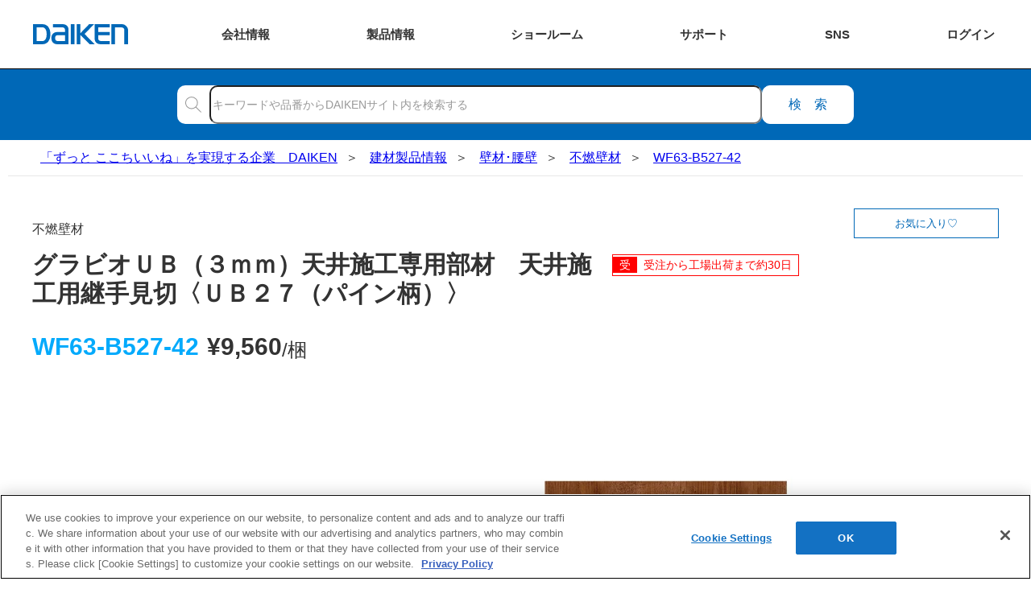

--- FILE ---
content_type: text/html;charset=UTF-8
request_url: https://www.daiken.jp/product/DispDetail.do?volumeName=00001&itemID=t000100207474
body_size: 24446
content:
<!doctype html>
<html lang="ja">
<head prefix="og: https://ogp.me/ns#">
	<link rel="preload" href="https://www.daiken.jp/common/img/daiken_logo.svg" as="image">
	<link rel="preload" href="https://www.daiken.jp/common/img/icon_search.svg" as="image">
	<link rel="preload" href="https://www.daiken.jp/common/css/common_cwv.css" as="style">
	<link rel="stylesheet" href="https://www.daiken.jp/common/css/common_cwv.css">
	<link rel="stylesheet" href="https://www.daiken.jp/common/css/common.css" media="print" onload="this.media='all'">
	<meta charset="UTF-8">
<meta property="og:url" content="https://www.daiken.jp/product/DispDetail.do?volumeName=00001&itemID=t000100207474">
<meta property="og:type" content="article">
<meta property="og:title" content="WF63B52742">
<meta property="og:image" content="https://www.daiken.jp/product/fileDownload?volumeName=00001&itemID=t000100206837&fileID=t010000706598">
<meta property="og:description" content="グラビオＵＢ（３ｍｍ）天井施工専用部材　天井施工用継手見切〈ＵＢ２７（パイン柄）〉　DAIKENの建築関係プロユーザー様向けサイトD-Cataです。画像・CAD・図面・認定書・取扱説明書などの関連データをダウンロードいただけます。">
<meta property="og:site_name" content="DAIKEN">
<link rel="canonical" href="https://www.daiken.jp/product/DispDetail.do?volumeName=00001&itemID=t000100207474">
<meta name="keywords" content="">
<meta name="description" content="グラビオＵＢ（３ｍｍ）天井施工専用部材　天井施工用継手見切〈ＵＢ２７（パイン柄）〉　DAIKENの建築関係プロユーザー様向けサイトD-Cataです。画像・CAD・図面・認定書・取扱説明書などの関連データをダウンロードいただけます。">
<title>WF63B52742 - 壁材･腰壁 - 製品品番 - DAIKEN</title>
<meta http-equiv="X-UA-Compatible" content="IE=edge">
<meta name="viewport" content="width=device-width, initial-scale=1.0">
<meta name="format-detection" content="telephone=no">
<link rel="preload" href="/product/add-on/daiken-catalog/product/common/css/first_cwv.css?t=1742264433032" as="style">
<link rel="stylesheet" href="/product/add-on/daiken-catalog/product/common/css/first_cwv.css?t=1742264433032">
<link rel="stylesheet" href="/product/add-on/daiken-catalog/product/common/css/first.css?t=1742264433032" media="print" onload="this.media='all'">
<link rel="preload" href="/product/add-on/daiken-catalog/product/common/css/detail_common_cwv.css?t=1742264433032" as="style">
<link rel="stylesheet" href="/product/add-on/daiken-catalog/product/common/css/detail_common_cwv.css?t=1742264433032">
<link rel="stylesheet" href="/product/add-on/daiken-catalog/product/common/css/detail_common.css?t=1742264433032" media="print" onload="this.media='all'"><meta name="viewport" content="width=device-width, initial-scale=1.0">
	<script src="https://www.daiken.jp/common/js/global_header.js" defer></script>
	<link rel="stylesheet" href="/product/add-on/daiken-catalog/common/js/modal/css/styles.css?t=-1" media="print" onload="this.media='all'">
	<link rel="stylesheet" href="/product/add-on/daiken-catalog/product/common/css/custom.css?t=1757575543596">
	<link rel="stylesheet" href="https://use.fontawesome.com/releases/v5.15.4/css/all.css">
	<script defer src="https://use.fontawesome.com/releases/v5.15.4/js/all.js"></script>
	<script src="/product/add-on/daiken-catalog/common/js/base.js?t=1666854494000" defer></script>
	<script src="/product/add-on/daiken-catalog/common/js/jumper.js?t=1678178426746" defer></script>
	<script src="/product/add-on/daiken-catalog/product/common/js/spacial_image.js?t=1666854494000" defer></script>
	<script src="/product/add-on/daiken-catalog/common/js/eq/eq-player-ga-tracking.js?t=1666854494000" defer></script>
	<script src="/product/add-on/daiken-catalog/common/js/eq/eq-player-modal-ga-tracking.js?t=1666854494000" defer></script>
	<script src="/product/add-on/daiken-catalog/common/js/eq/settings.js?t=1666854494000" defer></script>
	<script src="/product/add-on/daiken-catalog/common/js/slide.js?t=1666854494000" defer></script>
	<script src="/product/js/jquery-1.11.2.min.js?t=1670381778000" type="text/javascript" ></script>
	<script src="/product/js/showModalDialog.js?v=4.1.58.0&t=1670381778000" type="text/javascript"></script>
	<script src="/product/add-on/daiken-catalog/common/js/modal/script.js?t=1676359572267" defer></script>
	<script type="text/javascript" src="/product/js/bundle.js?v=4.1.58.0&t=1670381778000"></script>
	<script src="/product/js/jquery.cookie.js?t=1670381778000" type="text/javascript" ></script>
	<script src="/product/add-on/daiken-catalog/common/js/favorite.js?t=1685429109261" defer></script>
	<script src="/product/add-on/daiken-catalog/product/common/js/design_custom.js?t=1733304694515" defer></script>

<link rel="shortcut icon" href="/favicon.ico">
<link rel="apple-touch-icon" href="/common/img/favicon/apple-touch-icon.png">
<link rel="icon" type="image/png" href="/common/img/favicon/android-chrome-256x256.png">
<!-- Google Tag Manager -->
<script>(function(w,d,s,l,i){w[l]=w[l]||[];w[l].push({'gtm.start':
new Date().getTime(),event:'gtm.js'});var f=d.getElementsByTagName(s)[0],
j=d.createElement(s),dl=l!='dataLayer'?'&l='+l:'';j.async=true;j.src=
'https://www.googletagmanager.com/gtm.js?id='+i+dl;f.parentNode.insertBefore(j,f);
})(window,document,'script','dataLayer','GTM-W6N5RR8');</script>
<!-- End Google Tag Manager --><!-- Google Tag Manager -->
	<script>(function(w,d,s,l,i){w[l]=w[l]||[];w[l].push({'gtm.start':new Date().getTime(),event:'gtm.js'});var f=d.getElementsByTagName(s)[0],j=d.createElement(s),dl=l!='dataLayer'?'&l='+l:'';j.async=true;j.src='https://www.googletagmanager.com/gtm.js?id='+i+dl;f.parentNode.insertBefore(j,f);})(window,document,'script','dataLayer','GTM-W6N5RR8');</script>
	<!-- End Google Tag Manager -->	
</head>
<body>
	<script>
	var favoriteExpires = 90;
	</script>
	<!-- Google Tag Manager (noscript) -->
	<noscript><iframe src="https://www.googletagmanager.com/ns.html?id=GTM-W6N5RR8" height="0" width="0" style="display:none;visibility:hidden"></iframe></noscript>
	<!-- End Google Tag Manager (noscript) -->

	<!-- I-SEARCH_EXCEPT_TAG_START -->
<!-- Google Tag Manager (noscript) -->
<noscript><iframe src="https://www.googletagmanager.com/ns.html?id=GTM-W6N5RR8" height="0" width="0" style="display:none;visibility:hidden"></iframe></noscript>
<!-- End Google Tag Manager (noscript) --><header id="global-header" class="global-header"><div class="global-header__inner">
  <div class="global-header__title">  <a href="https://www.daiken.jp/" class="global-header__title-link">
    <img src="https://www.daiken.jp/common/img/daiken_logo.svg" alt="DAIKEN" class="global-header__logo">
  </a>
  </div>  <div class="global-header__btn">
    <div class="global-header__btn-link--about"><span class="global-header__btn-link-text"><span>会社</span><span>情報</span></span></div>
  </div>
  <div class="global-header__site-menu">
    <div class="global-header__btn-link--product"><span class="global-header__btn-link-text"><span>製品</span><span>情報</span></span></div>
  </div>
  <!-- <div class="global-header__site-menu">
    <div class="global-header__btn-link--reform"><span class="global-header__btn-link-text"><span class="global-header__btn-link-text-shrink">リフォーム</span></span></div>
  </div> -->
  <div class="global-header__site-menu">
    <div class="global-header__btn-link--sr"><span class="global-header__btn-link-text"><span>ショー</span><span>ルーム</span></span></div>
  </div>
  <div class="global-header__site-menu">
    <div class="global-header__btn-link--support"><span class="global-header__btn-link-text"><span class="global-header__btn-link-text-shrink">サポート</span></span></div>
  </div>
  <div class="global-header__site-menu">
    <div class="global-header__btn-link--sns"><span class="global-header__btn-link-text"><span class="global-header__btn-link-text-nowrap">SNS</span></span></div>
  </div>
  <div class="global-header__site-menu">
    <div class="global-header__btn-link--login"><span class="global-header__btn-link-text"><span>ログ</span><span>イン</span></span></div>
  </div>
</div>
<div class="global-header__drop-outer">
  <ul class="global-header__drop-list">
    <li class="global-header__drop--about">
      <ul class="global-header__about-list--bravo">
        <li class="global-header__about">
          <a href="https://www.daiken.jp/about/" class="global-header__about-link">
            <p class="global-header__about-thumb"><img src="https://www.daiken.jp/common/img/company_profile_content/about.avif" alt="企業情報" class="global-header__about-img" loading="lazy"></p>
            <span class="global-header__about-text">企業情報</span>
          </a>
        </li>
        <li class="global-header__about">
          <a href="https://www.daiken.jp/sustainability/" class="global-header__about-link">
            <p class="global-header__about-thumb"><img src="https://www.daiken.jp/common/img/company_profile_content/sustainability.svg" alt="サステナビリティ" class="global-header__about-img" loading="lazy"></p>
            <span class="global-header__about-text">サステナビリティ</span>
          </a>
        </li>
        <li class="global-header__about">
          <a href="https://www.daiken.jp/recruit/" class="global-header__about-link">
            <p class="global-header__about-thumb"><img src="https://www.daiken.jp/common/img/company_profile_content/recruit.avif" alt="採用情報" class="global-header__about-img" loading="lazy"></p>
            <span class="global-header__about-text">採用情報</span>
          </a>
        </li>
      </ul>
      <div class="global-header__about-global">
        <a href="https://www.daiken-ad.com/" class="global-header__about-global-link" target="_blank" rel="noopener">
          <svg class="global-header__about-global-icon" viewBox="-50 -50 100 100"><path d="M3 44.8998 A60 60 0 0 0 3 -44.8998"/><path d="M-3 44.8998 A60 60 0 0 1 -3 -44.8998"/><path d="M-45 0 A45 45 0 1 1 45 0"/><path d="M-45 0 A45 45 0 1 0 45 0"/><path d="M-31.8198 31.8198 A60 60 0 0 1 31.8198 31.8198"/><path d="M-31.8198 -31.8198 A60 60 0 0 0 31.8198 -31.8198"/><path d="M-45 0 H45 0"/><path d="M0 -45 V0 45"/></svg>
          Global
        </a>
      </div>
    </li>
    <li class="global-header__drop--product">
      <ul class="gh-prod">
        <li class="gh-prod__item">
          <a href="https://www.daiken.jp/industrialmaterials/" class="gh-prod__link">
            <p class="gh-prod__thumb"><img src="https://www.daiken.jp/common/img/global_header/p_material.avif" alt="" class="gh-prod__img" loading="lazy"></p>
            <span class="gh-prod__text">素材情報</span>
          </a>
        </li>
        <li class="gh-prod__item--cat">
          <a href="https://www.daiken.jp/buildingmaterials/" class="gh-prod__group-link">建材製品情報 総合TOP</a>
          <div class="gh-prod__cat">
            <a href="https://www.daiken.jp/buildingmaterials/housing/" class="gh-prod__link">
              <p class="gh-prod__thumb--cat"><img src="https://www.daiken.jp/common/img/global_header/p_housing.avif" alt="" class="gh-prod__img" loading="lazy"></p>
              <span class="gh-prod__text">住宅向け</span>
            </a>
            <a href="https://www.daiken.jp/buildingmaterials/public/" class="gh-prod__link">
              <p class="gh-prod__thumb--cat"><img src="https://www.daiken.jp/common/img/global_header/p_public.avif" alt="" class="gh-prod__img" loading="lazy"></p>
              <span class="gh-prod__text">公共・商業施設向け</span>
            </a>
          </div>
        </li>
        <li class="gh-prod__item">
          <a href="https://www.daiken.jp/engineering/" class="gh-prod__link">
            <p class="gh-prod__thumb"><img src="https://www.daiken.jp/common/img/global_header/p_engineering.avif" alt="" class="gh-prod__img" loading="lazy"></p>
            <span class="gh-prod__text">エンジニアリング情報</span>
          </a>
        </li>
        <li class="gh-prod__item">
          <a href="https://www.daiken.jp/reform/" class="gh-prod__link">
            <p class="gh-prod__thumb"><img src="https://www.daiken.jp/common/img/global_header/p_reform.avif" alt="" class="gh-prod__img" loading="lazy"></p>
            <span class="gh-prod__text">リフォーム</span>
          </a>
        </li>
      </ul>
    </li>
    <!-- <li class="global-header__drop--reform">
      <div class="gh-reform">
        <a href="https://www.daiken.jp/reform/" class="gh-reform__top-link">リフォーム総合TOP</a>
        <ul class="gh-reform__list">
          <li class="gh-reform__item">
            <a href="https://www.daiken.jp/reform/apartment/" class="gh-reform__link">
              <p class="gh-reform__thumb"><img src="https://www.daiken.jp/common/img/global_header/r_apartment.avif" alt="" class="gh-reform__img" loading="lazy"></p>
              <span class="gh-reform__text">マンションリノベーション</span>
            </a>
          </li>
          <li class="gh-reform__item">
            <a href="https://www.daiken.jp/ieria/coordinate/" class="gh-reform__link">
              <p class="gh-reform__thumb"><img src="https://www.daiken.jp/common/img/global_header/r_ieriacoordinate.avif" alt="" class="gh-reform__img" loading="lazy"></p>
              <span class="gh-reform__text">ieria coordinate</span>
            </a>
          </li>
          <li class="gh-reform__item">
            <a href="https://www.daiken.jp/reform/magazine/" class="gh-reform__link">
              <p class="gh-reform__thumb"><img src="https://www.daiken.jp/common/img/global_header/r_magazine.avif" alt="" class="gh-reform__img" loading="lazy"></p>
              <span class="gh-reform__text">リフォームマガジン</span>
            </a>
          </li>
          <li class="gh-reform__item">
            <a href="https://www.daiken.jp/reform/styleswitch/" class="gh-reform__link">
              <p class="gh-reform__thumb"><img src="https://www.daiken.jp/common/img/global_header/r_styleswitch.avif" alt="" class="gh-reform__img" loading="lazy"></p>
              <span class="gh-reform__text">STYLE SWITCH</span>
            </a>
          </li>
        </ul>
      </div>
    </li> -->
    <li class="global-header__drop--sr">
      <ul class="ghsr">
        <li class="ghsr__item">
          <a href="https://www.daiken.jp/showroom/" class="ghsr__link--top">ショールーム　トップページへ</a>
        </li>
        <li class="ghsr__item">
          <ul class="ghsr__list">
            <li class="ghsr__list-item">
              <dl class="ghsr__block">
                <dt class="ghsr__block-title">ショールームのご利用方法をえらぶ</dt>
                <dd class="ghsr__block-item">
                  <ul class="ghsr__usage-list">
                    <li class="ghsr__usage-item">
                      <a href="https://www.daiken.jp/showroom/onlineconsultation.html" class="ghsr__link">
                        <img src="https://www.daiken.jp/common/img/global_header/s_online.svg" alt="" class="ghsr__link-img" loading="lazy">
                        <span class="ghsr__link-text">オンラインで相談する</span>
                      </a>
                    </li>
                    <li class="ghsr__usage-item">
                      <a href="https://www.daiken.jp/showroom/#SHOWROOM02" class="ghsr__link">
                        <img src="https://www.daiken.jp/common/img/global_header/s_offline.svg" alt="" class="ghsr__link-img" loading="lazy">
                        <span class="ghsr__link-text">ショールームへ行く</span>
                      </a>
                    </li>
                  </ul>
                </dd>
              </dl>

            </li>
            <li class="ghsr__list-item">
              <dl class="ghsr__block">
                <dt class="ghsr__block-title">TOTO・DAIKEN・YKK APの専門スタッフにリフォームの相談をする</dt>
                <dd class="ghsr__block-item">
                  <a href="https://re-model.jp/inquiry/" target="_blank" rel="noopener nofollow" class="ghsr__link">
                    <img src="https://www.daiken.jp/common/img/global_header/s_tdy_consult.svg" alt="" class="ghsr__link-img--tdy" loading="lazy">
                    <span class="ghsr__link-text">TDYリフォーム相談センター</span>
                  </a>
                </dd>
              </dl>
            </li>
          </ul>
        </li>
        <li class="ghsr__item">
          <dl class="ghsr__block">
            <dt class="ghsr__block-msg">カタログ、メンテナンスなどショールーム以外のお問合せは、お客様サポートページをご覧ください。</dt>
            <dd class="ghsr__block-item--support"><a href="https://faq.daiken.jp/?site_domain=user" class="ghsr__link--support">お客様サポート</a></dd>
          </dl>
        </li>
      </ul>
    </li>
    <li class="global-header__drop--support">
      <ul class="ghsc">
        <li class="ghsc__item">
          <a href="https://faq.daiken.jp/?site_domain=user" class="ghsc__link">
            <svg class="ghsc__img" viewBox="0 0 65 65"><g><polygon class="ghsc__img-obj" points="30.5,43.5 46.4,43.5 46.5,49.5 53.9,43.5 62.5,43.5 62.5,20.5 30.5,20.5"/><polygon class="ghsc__img-obj" points="34.5,38.5 18.6,38.5 18.5,44.5 11.1,38.5 2.5,38.5 2.5,15.5 34.5,15.5"/><g><path class="ghsc__img-obj" d="M14.2,26.2c0-2.8,1.5-4.5,3.8-4.5s3.8,1.7,3.8,4.5c0,2.8-1.5,4.6-3.8,4.6S14.2,29,14.2,26.2z M20.6,26.2c0-2.2-1-3.6-2.6-3.6c-1.6,0-2.6,1.4-2.6,3.6c0,2.2,1,3.7,2.6,3.7C19.6,29.9,20.6,28.4,20.6,26.2z M17.4,30.6l1.2-0.1c0.3,0.9,1.2,1.4,2.3,1.4c0.4,0,0.7-0.1,0.9-0.1l0.2,0.9c-0.3,0.1-0.7,0.2-1.3,0.2C19,32.8,17.9,31.9,17.4,30.6z"/></g><g><path class="ghsc__img-obj" d="M45.5,27.8h1.2l3,8.8h-1.2L47,31.7c-0.3-1-0.6-1.9-0.9-3h0c-0.3,1-0.6,2-0.9,3l-1.6,4.9h-1.1L45.5,27.8z M44,33.1h4.1v0.9H44V33.1z"/></g></g></svg>
            <p class="ghsc__text">
              <span>よくあるご質問</span>
            </p>
          </a>
        </li>
        <li class="ghsc__item">
          <a href="https://www.daiken.jp/catalog/" class="ghsc__link">
            <svg class="ghsc__img" viewBox="0 0 65 65"><g><g><polygon class="ghsc__img-obj" points="53.4,45.6 32.5,47.5 32.5,22.5 53.4,20.6"/><polygon class="ghsc__img-obj" points="50.7,43 32.5,47.5 32.5,22 50.7,17.5"/></g><g><polygon class="ghsc__img-obj" points="11.6,45.6 32.5,47.5 32.5,22.5 11.6,20.6"/><polygon class="ghsc__img-obj" points="14.3,43 32.5,47.5 32.5,22 14.3,17.5"/></g></g></svg>
            <p class="ghsc__text">
              <span>カタログ閲覧・</span>
              <span>資料請求</span>
            </p>
          </a>
        </li>
        <li class="ghsc__item">
          <a href="https://www.daiken.jp/product/DispCate.do?volumeName=00001&pageType=dataSearch&para=manual" class="ghsc__link">
            <svg class="ghsc__img" viewBox="0 0 65 65"><path class="ghsc__img-obj" d="M47.337,13h-27.429c-1.235,0-2.245,1.011-2.245,2.245v34.509c0,1.235,1.01,2.245,2.245,2.245h27.429c-1.381-2.195,0-4.567,0-4.567V13Z"/><path class="ghsc__img-obj" d="M47.337,47.433s-1.381,2.371,0,4.567h-27.429c-1.235,0-2.245-1.01-2.245-2.245V15.246c0-1.236,1.01-2.245,2.245-2.245h27.429v34.432h-27.429c-1.235,0-2.245,1.011-2.245,2.245"/><line class="ghsc__img-obj" x1="27.346" y1="28.082" x2="41.731" y2="28.082"/><line class="ghsc__img-obj" x1="27.346" y1="31.497" x2="41.731" y2="31.497"/><line class="ghsc__img-obj" x1="21.218" y1="13.033" x2="21.218" y2="47.371"/><rect class="ghsc__img-obj" x="27.245" y="19.016" width="14.385" height="5.298"/></svg>
            <p class="ghsc__text">
              <span>施工説明書・</span>
              <span>取扱説明書</span>
            </p>
          </a>
        </li>
        <li class="ghsc__item">
          <a href="https://www.daiken.jp/support/download/" class="ghsc__link">
            <svg class="ghsc__img" viewBox="0 0 65 65"><g><polyline class="ghsc__img-obj" points="45.567 19.554 53.5 19.554 53.5 47.88 11.5 47.88 11.5 19.554 19.433 19.554"/><line class="ghsc__img-obj" x1="22.19" y1="52.409" x2="41.725" y2="52.409"/><rect class="ghsc__img-obj" x="27.454" y="47.88" width="9.007" height="4.53"/><line class="ghsc__img-obj" x1="53.5" y1="42.77" x2="11.5" y2="42.77"/></g><g><polyline class="ghsc__img-obj" points="38.749 24.296 32.332 30.676 25.916 24.296"/><g><line class="ghsc__img-obj" x1="32.332" y1="30.677" x2="32.332" y2="12.591"/><line class="ghsc__img-obj" x1="38.749" y1="34.591" x2="25.916" y2="34.591"/></g></g></svg>
            <p class="ghsc__text">
              <span>各種データ</span>
              <span>ダウンロード</span>
            </p>
          </a>
        </li>
        <li class="ghsc__item">
          <a href="https://www.daiken.jp/support/simulation/" class="ghsc__link">
            <svg class="ghsc__img" viewBox="0 0 65 65"><rect class="ghsc__img-obj" x="10" y="17.207" width="45" height="30.349"/><line class="ghsc__img-obj" x1="21.454" y1="52.409" x2="42.384" y2="52.409"/><rect class="ghsc__img-obj" x="27.094" y="47.556" width="9.65" height="4.853"/><line class="ghsc__img-obj" x1="55" y1="42.082" x2="10" y2="42.082"/><g><polygon class="ghsc__img-obj" points="31.485 25.612 31.485 33.677 24.5 37.71 17.515 33.677 17.515 25.612 24.5 21.578 31.485 25.612"/><polyline class="ghsc__img-obj" points="24.5 37.711 24.5 29.261 17.514 25.612"/><line class="ghsc__img-obj" x1="24.5" y1="29.261" x2="31.486" y2="25.611"/></g><line class="ghsc__img-obj" x1="39" y1="20.644" x2="39" y2="38.644"/><g><line class="ghsc__img-obj" x1="43.354" y1="25.35" x2="50.646" y2="25.35"/><line class="ghsc__img-obj" x1="43.354" y1="29.644" x2="48.485" y2="29.644"/><line class="ghsc__img-obj" x1="43.354" y1="33.939" x2="48.485" y2="33.939"/></g></svg>
            <p class="ghsc__text">
              <span>WEB見積・</span>
              <span>各種シミュレーション</span>
            </p>
          </a>
        </li>
        <li class="ghsc__item">
          <a href="https://faq.daiken.jp/faq/show/948?site_domain=user&wizard_id=8" class="ghsc__link">
            <svg class="ghsc__img" viewBox="0 0 65 65"><rect class="ghsc__img-obj" x="17.258" y="14.626" width="30.484" height="37.783"/><rect class="ghsc__img-obj" x="17.5" y="20.91" width="30" height="24.484" transform="translate(65.651 .652) rotate(90)"/><g><rect class="ghsc__img-obj" x="24.799" y="25.647" width="4.211" height="4.777"/><line class="ghsc__img-obj" x1="31.528" y1="26.602" x2="41.947" y2="26.602"/><line class="ghsc__img-obj" x1="31.528" y1="29.322" x2="40.495" y2="29.322"/></g><g><rect class="ghsc__img-obj" x="24.799" y="34.996" width="4.211" height="4.777"/><line class="ghsc__img-obj" x1="31.528" y1="35.951" x2="41.947" y2="35.951"/><line class="ghsc__img-obj" x1="31.528" y1="38.671" x2="40.495" y2="38.671"/></g><rect class="ghsc__img-obj" x="29.5" y="8.416" width="6" height="16" transform="translate(48.916 -16.083) rotate(90)"/></svg>
            <p class="ghsc__text">
              <span>交換用部品の購入</span>
            </p>
          </a>
        </li>
        <li class="ghsc__item">
          <a href="https://faq.daiken.jp/faq/show/948?site_domain=user&wizard_id=4" class="ghsc__link">
            <svg class="ghsc__img" viewBox="0 0 65 65"><g><path class="ghsc__img-obj" d="M22.64,13h.251c.607,0,1.1.493,1.1,1.1v16.997c0,.112-.091.202-.202.202h-2.046c-.112,0-.202-.091-.202-.202V14.1c0-.607.493-1.1,1.1-1.1Z"/><path class="ghsc__img-obj" d="M19.892,31.299h6.172v17.615c0,1.703-1.383,3.086-3.086,3.086h0c-1.703,0-3.086-1.383-3.086-3.086v-17.615h0Z"/><line class="ghsc__img-obj" x1="19.892" y1="40.833" x2="26.064" y2="40.833"/><g><line class="ghsc__img-obj" x1="21.82" y1="40.864" x2="21.82" y2="51.728"/><line class="ghsc__img-obj" x1="24.136" y1="40.864" x2="24.136" y2="51.728"/></g></g><g><path class="ghsc__img-obj" d="M45.108,18.693c0-2.478-1.419-4.62-3.487-5.671v3.81c0,1.243-1.008,2.25-2.25,2.25h-1.252c-1.243,0-2.25-1.008-2.25-2.25v-3.81c-2.067,1.051-3.487,3.193-3.487,5.671,0,2.612,1.575,4.854,3.827,5.835v25.466c0,1.096.888,1.984,1.985,1.984h1.104c1.096,0,1.985-.888,1.985-1.984v-25.466c2.251-.98,3.827-3.222,3.827-5.834Z"/><path class="ghsc__img-obj" d="M45.108,18.693c0-2.478-1.419-4.62-3.487-5.671v3.81c0,1.243-1.008,2.25-2.25,2.25h-1.252c-1.243,0-2.25-1.008-2.25-2.25v-3.81c-2.067,1.051-3.487,3.193-3.487,5.671,0,2.612,1.575,4.854,3.827,5.835v25.466c0,1.096.888,1.984,1.985,1.984h1.104c1.096,0,1.985-.888,1.985-1.984v-25.466c2.251-.98,3.827-3.222,3.827-5.834Z"/></g></svg>
            <p class="ghsc__text">
              <span>修理・点検</span>
            </p>
          </a>
        </li>
        <li class="ghsc__item">
          <a href="https://faq.daiken.jp/faq/show/948?site_domain=user" class="ghsc__link">
            <svg class="ghsc__img" viewBox="0 0 65 65">  <path class="ghsc__img-obj" d="M36.784,37.225c-1.323,1.146-2.839,1.794-4.284,1.794-3.416,0-7.232-3.622-7.955-8.898-.882-6.446,1.275-12.825,7.955-12.825,3.482,0,5.736,1.734,6.97,4.307"/>  <polyline class="ghsc__img-obj" points="44.002 29.727 44.002 32.275 34.905 34.24"/>  <path class="ghsc__img-obj" d="M43.169,24.584h1.803c.583,0,1.057.474,1.057,1.057v3.578c0,.583-.474,1.057-1.057,1.057h-1.803v-5.692h0Z"/>  <path class="ghsc__img-obj" d="M43.239,24.636c-.396-2.688-1.375-5.02-2.879-6.744-1.937-2.219-4.654-3.392-7.86-3.392-3.205,0-5.923,1.173-7.86,3.392-1.505,1.724-2.483,4.056-2.879,6.744"/>  <path class="ghsc__img-obj" d="M19.022,24.584h1.803c.583,0,1.057.474,1.057,1.057v3.578c0,.583-.474,1.057-1.057,1.057h-1.803v-5.692h0Z" transform="translate(40.904 54.861) rotate(-180)"/>  <path class="ghsc__img-obj" d="M39.591,40.777c1.217,5.507,10.51,2.533,11.578,11.723"/>  <path class="ghsc__img-obj" d="M25.409,40.777c-1.217,5.507-10.51,2.533-11.578,11.723"/></svg>
            <p class="ghsc__text">
              <span>お問い合わせ</span>
            </p>
          </a>
        </li>
      </ul>
          </li>
    <li class="global-header__drop--sns">
      <dl class="global-header__sns">
        <dt class="global-header__sns-title">ソーシャルメディア 公式アカウント</dt>
        <div class="sns global-header__sns-list">
          <dd class="sns__item">
            <a href="https://www.facebook.com/daiken.corporation/" class="sns__link" target="_blank" rel="noopener nofollow">
              <p class="sns__icon--facebook"><img src="https://www.daiken.jp/common/img/banner/icon_facebook.svg" alt="Facebook" class="sns__image" loading="lazy"></p>
              <span class="sns__text">Facebook</span>
            </a>
          </dd>
          <dd class="sns__item">
            <a href="https://www.instagram.com/daiken_corporation/" class="sns__link" target="_blank" rel="noopener nofollow">
              <p class="sns__icon--instagram"><img src="https://www.daiken.jp/common/img/banner/icon_instagram.webp" alt="Instagram" class="sns__image" loading="lazy"></p>
              <span class="sns__text">Instagram</span>
            </a>
          </dd>
          <dd class="sns__item">
            <a href="https://www.youtube.com/channel/UClBUpWrVApFlzpK1eTpeKhQ" class="sns__link" target="_blank" rel="noopener nofollow">
              <p class="sns__icon--youtube"><img src="https://www.daiken.jp/common/img/banner/icon_youtube.svg" alt="YouTube" class="sns__image" loading="lazy"></p>
              <span class="sns__text">YouTube</span>
            </a>
          </dd>
          <dd class="sns__item">
            <a href="https://www.pinterest.jp/daiken_corporation/_created/" class="sns__link" target="_blank" rel="noopener nofollow">
              <p class="sns__icon--pinterest"><img src="https://www.daiken.jp/common/img/banner/icon_pinterest.svg" alt="Pinterest" class="sns__image" loading="lazy"></p>
              <span class="sns__text">Pinterest</span>
            </a>
          </dd>
          <dd class="sns__item">
            <a href="https://www.tiktok.com/@daiken_corporation" class="sns__link" target="_blank" rel="noopener nofollow">
              <p class="sns__icon--tiktok"><img src="https://www.daiken.jp/common/img/banner/icon_tiktok.webp" alt="TikTok" class="sns__image" loading="lazy"></p>
              <span class="sns__text">TikTok</span>
            </a>
          </dd>
          <dd class="sns__item">
            <a href="https://roomclip.jp/myroom/1178986" class="sns__link" target="_blank" rel="noopener nofollow">
              <p class="sns__icon--roomclip"><img src="https://www.daiken.jp/common/img/banner/icon_roomclip.svg" alt="RoomClip" class="sns__image" loading="lazy"></p>
              <span class="sns__text">RoomClip</span>
            </a>
          </dd>
        </div>
      </dl>
    </li>
    <li class="global-header__drop--login">
      <div class="gh-login">
        <dl class="gh-login__item">
          <dt class="gh-login__title">
            <img src="https://www.daiken.jp/common/img/global_header/l_business.svg" alt="" class="gh-login__img" loading="lazy">
            <div class="gh-login__title-text">会員制情報サイト『D-TAIL』</div>
          </dt>
          <dd class="gh-login__body">
            <ul class="gh-login__btn-list">
              <li class="gh-login__btn-item">
                <a href="https://www.daiken.jp/business/member/provisional/mail/form?click=global" class="gh-login__link--biz-register">新規会員登録</a>
              </li>
              <li class="gh-login__btn-item">
                <a href="https://www.daiken.jp/business/auth" class="gh-login__link--biz-login">ログイン</a>
              </li>
            </ul>
            <a href="https://www.daiken.jp/businesslp/" class="gh-login__link--about">初めてご利用の方はこちら</a>
          </dd>
        </dl>
        <dl class="gh-login__item">
          <dt class="gh-login__title">
            <img src="https://www.daiken.jp/common/img/global_header/l_user.svg" alt="" class="gh-login__img" loading="lazy">
            <div class="gh-login__title-text">ユーザー登録サービス</div>
          </dt>
          <dd class="gh-login__body">
            <ul class="gh-login__btn-list">
              <li class="gh-login__btn-item">
                <a href="https://www.daiken.jp/user/" class="gh-login__link--usr-register">ユーザー登録</a>
              </li>
            </ul>
          </dd>
        </dl>
        <dl class="gh-login__item--s">
          <dt class="gh-login__title">
            <img src="https://www.daiken.jp/common/img/global_header/l_estimate.svg" alt="" class="gh-login__img" loading="lazy">
            <div class="gh-login__title-text">WEB見積システム</div>
          </dt>
          <dd class="gh-login__body">
            <a href="https://easy.daiken-web.ne.jp/Mi/HAM10S1000.aspx" target="_blank" rel="noopener nofollow" class="gh-login__link--est-login">ログイン</a>
            <a href="/webquotationsystem/" class="gh-login__link--about">詳しくはこちら</a>
          </dd>
        </dl>
        <dl class="gh-login__item--s">
          <dt class="gh-login__title">
            <img src="https://www.daiken.jp/common/img/global_header/l_storage_planning.svg" alt="" class="gh-login__img" loading="lazy">
            <div class="gh-login__title-text">収納プランニングソフト</div>
          </dt>
          <dd class="gh-login__body">
            <a href="https://easy.daiken-web.ne.jp/mi2/Ham10s1001.aspx" target="_blank" rel="noopener nofollow" class="gh-login__link--str-login">ログイン</a>
            <a href="https://www.daiken.jp/storageplanningsoftware/" class="gh-login__link--about">詳しくはこちら</a>
          </dd>
        </dl>
      </div>
    </li>
  </ul>
</div>
  <div class="global-header__search">
  <form name="search_form" action="https://www.daiken.jp/search/" method="GET" onsubmit="return mysearch_type(this);" class="site-search global-header__site-search">
    <div class="site-search__form site-search__form--header">
      <label for="site-search" class="site-search__label">
        <i class="site-search__icon"><img src="https://www.daiken.jp/common/img/icon_search.svg" alt="" class="site-search__icon-image"></i>
        <input type="text" name="kw" id="site-search" placeholder="キーワードや品番からDAIKENサイト内を検索する" class="site-search__input global-header__site-search-input iSearchAssist">
        <input type="hidden" name="ie" value="u">
        <input type="hidden" name="cat[]" value="all">
        <input type="hidden" name="login" value="">
      </label>
      <button type="submit" value="検索" class="site-search__btn">検索</button>
    </div>
  </form>
  </div></header>
<div class="global-header__curtain"></div><!-- I-SEARCH_EXCEPT_TAG_END --> 
	<main>
		<article class="product">
			<header class="product__header">
<div class="breadcrumb page__breadcrumb">
		<div class="breadcrumb__inner">
			<ol itemscope itemtype="https://schema.org/BreadcrumbList" class="breadcrumb__list">
				<li itemprop="itemListElement" itemscope itemtype="https://schema.org/ListItem" class="breadcrumb__item">
					<a itemprop="item" href="/" class="breadcrumb__link"><span itemprop="name" class="breadcrumb__name">「ずっと ここちいいね」を実現する企業　DAIKEN</span></a>
					<meta itemprop="position" content="1">
				</li>
				<li itemprop="itemListElement" itemscope itemtype="https://schema.org/ListItem" class="breadcrumb__item breadcrumb__item--lower">
					<a itemprop="item" href="https://www.daiken.jp/buildingmaterials/" class="breadcrumb__link"><span itemprop="name" class="breadcrumb__name">建材製品情報</span></a>
					<meta itemprop="position" content="2">
				</li>
				<li itemprop="itemListElement" itemscope itemtype="https://schema.org/ListItem" class="breadcrumb__item breadcrumb__item--lower">
					<a itemprop="item" href="https://www.daiken.jp/buildingmaterials/wall/" class="breadcrumb__link"><span itemprop="name" class="breadcrumb__name">壁材･腰壁</span></a>
					<meta itemprop="position" content="3">
				</li>
<li itemprop="itemListElement" itemscope itemtype="https://schema.org/ListItem" class="breadcrumb__item breadcrumb__item--lower">
					<a itemprop="item" href="/product/DispDetail.do?volumeName=00001&itemID=t000100217449" class="breadcrumb__link"><span itemprop="name" class="breadcrumb__name breadcrumb__name--current">不燃壁材</span></a>
					<meta itemprop="position" content="4">
				</li>
<li itemprop="itemListElement" itemscope itemtype="https://schema.org/ListItem" class="breadcrumb__item breadcrumb__item--lower">
					<a itemprop="item" href="/product/DispDetail.do?volumeName=00001&itemID=t000100207474" class="breadcrumb__link"><span itemprop="name" class="breadcrumb__name breadcrumb__name--current">WF63-B527-42</span></a>
					<meta itemprop="position" content="6">
				</li>
			</ol>
		</div>
	</div>
<div class="product__base-info">
		<div class="title product__title">
			<div class="title__affiliation">
				<span class="title__category">不燃壁材</span>
			</div>
			<h1 class="title__name">
				<span class="title__name-main">グラビオＵＢ（３ｍｍ）天井施工専用部材　天井施工用継手見切〈ＵＢ２７（パイン柄）〉</span>
				</h1>
			<dl class="info__code-price">
				<dt class="info__code-price-code">WF63-B527-42</dt>
				<dd class="info__code-price-price">
					<div class="info__code-price-price-body">&yen;9,560</div>
					<div class="info__code-price-price-unit">/梱</div>
				</dd>
			</dl>
		</div>
		<div class="info product__info">
			<button type="button" href="" class="info__btn" onclick="if(this.className==='info__btn'){this.className='info__btn--active';}else{this.className='info__btn'}"><span>お気に入り</span></button>
			<dl class="info__price-list">
</dl>
			<small class="info__price-note"></small>
			<small class="info__price-note"></small>
			<small class="info__price-note"></small>
			<small class="info__price-note color_text__red"></small>
			<small class="info__price-note color_text__red"></small>
<small class="info__price-note"><span class="icon_order__received">受注から工場出荷まで約30日</span></small>
</div>
	</div>
	<script type="application/ld+json">
{
	"@context": "http://schema.org/",
	"@type": "Product",
	"name": "グラビオＵＢ（３ｍｍ）天井施工専用部材　天井施工用継手見切〈ＵＢ２７（パイン柄）〉",
	"image" : "https://www.daiken.jp/product/fileDownload?volumeName=00001&itemID=t000100206837&fileID=t010000706598",
	"description": "DAIKENのグラビオＵＢ（３ｍｍ）天井施工専用部材　天井施工用継手見切〈ＵＢ２７（パイン柄）〉についての製品詳細ページです。",
	"brand": {
		"@type": "Brand",
		"name": "DAIKEN"
	},
	"sku": "WF63-B527-42",
	"offers": {

		"@type": "Offer",
		"url": "https://www.daiken.jp/product/DispDetail.do?volumeName=00001&itemID=t000100207474",
		"priceCurrency": "JPY",
		"price": "9560",
		"itemCondition": "http://schema.org/NewCondition"

	}
}
</script>
</header>
<div class="product-image">
	<img src="./fileDownload?volumeName=00001&itemID=t000100206837&fileID=t010000706598" alt="グラビオＵＢ（３ｍｍ）天井施工専用部材　天井施工用継手見切〈ＵＢ２７（パイン柄）〉" class="product-image__image" style="">
</div>
<dl class="category product__category">
	<dt class="category__title">製品カテゴリ</dt>
	<div class="category__list">
</div>
	<div class="category__list">
<dd class="category__item"><a href="./DispSearch.do?volumeName=00001&searchType=product&product-cat=壁材･腰壁&num=10&page=1&showDiscount=true" class="category__link">壁材･腰壁</a></dd>
<dd class="category__item"><a href="./DispSearch.do?volumeName=00001&searchType=product&product-cat=壁材･腰壁/不燃壁材&num=10&page=1&showDiscount=true" class="category__link">不燃壁材</a></dd>
</div>
	<div class="category__list">
</div>
</dl>
<div class="product-link-guide">グラビオＵＢ（３ｍｍ）天井施工専用部材　天井施工用継手見切〈ＵＢ２７（パイン柄）〉のご採用を検討されている方はこちらから製品の情報がご覧いただけます</div>
<dl class="product-data-library product__product-data-library">
	<dt class="product-data-library__title">各種データ・ライブラリー</dt>
	<div class="product-data-library__list">
		<dd class="product-data-library__item">
<a href="javascript:void(0)" class="product-data-library__link" onclick="searchDataRelation('pic')">
<img src="./add-on/daiken-catalog/common/img/icon/画像アイコン.svg" alt="" class="product-data-library__image" loading="lazy">
				<span class="product-data-library__text">画像</span>
			</a>
		</dd>
		<dd class="product-data-library__item">
<a class="product-data-library__link none" tabindex="-1">
<img src="./add-on/daiken-catalog/common/img/icon/CADアイコン.svg" alt="" class="product-data-library__image" loading="lazy">
				<span class="product-data-library__text">CAD</span>
			</a>
		</dd>
		<dd class="product-data-library__item">
<a class="product-data-library__link none" tabindex="-1">
<img src="./add-on/daiken-catalog/common/img/icon/BIMアイコン.svg" alt="" class="product-data-library__image" loading="lazy">
				<span class="product-data-library__text">BIM用テクスチャー</span>
			</a>
		</dd>
		<dd class="product-data-library__item">
<a class="product-data-library__link none" tabindex="-1">
<img src="./add-on/daiken-catalog/common/img/icon/図面アイコン.svg" alt="" class="product-data-library__image" loading="lazy">
				<span class="product-data-library__text">図面PDF</span>
			</a>
		</dd>
		<dd class="product-data-library__item">
<a class="product-data-library__link none" tabindex="-1">
<img src="./add-on/daiken-catalog/common/img/icon/認定書アイコン.svg" alt="" class="product-data-library__image" loading="lazy">
				<span class="product-data-library__text">申請関係認定書類</span>
			</a>
		</dd>
		<dd class="product-data-library__item">
<a class="product-data-library__link none" tabindex="-1">
<img src="./add-on/daiken-catalog/common/img/icon/施説アイコン.svg" alt="" class="product-data-library__image" loading="lazy">
				<span class="product-data-library__text">施工・取扱説明書</span>
			</a>
		</dd>
	</div>
</dl>
<div class="catalog product__catalog">
	<ul class="catalog__list">
<li class="catalog__item">
			<a href="https://www.daiken.jp/img/dkkoc/cgi-bin/dkkoc.cgi?vid=DKK00001&did=PUBLIC&clcode=1521&pid=183" class="catalog__link" target=_blank rel="noopener">
				<img src="https://www.daiken.jp/img/iportal/FileDisplay.do?method=catalogDownloadFile&volumeID=DKK00001&catalogID=82824730000&fileID=26139660000&fileFormat=PDF_RGB&linkTitleCode=1&age=page_icon&smallIcon=true&designID=PUBLIC" alt="" class="catalog__image" loading="lazy">
				<p class="catalog__text">
					<small class="catalog__subject">この製品の情報を</small>
					<span class="catalog__object">WEBカタログで</span>
					<span class="catalog__verb">閲覧する</span>
				</p>
			</a>
		</li>
<li class="catalog__item">
			<a href="https://www.daiken.jp/img/dkkoc/cgi-bin/dkkoc.cgi?vid=DKK00001&did=PUBLIC&clcode=1523&pid=74" class="catalog__link" target=_blank rel="noopener">
				<img src="https://www.daiken.jp/img/iportal/FileDisplay.do?method=catalogDownloadFile&volumeID=DKK00001&catalogID=82842830000&fileID=26190810000&fileFormat=PDF_RGB&linkTitleCode=1&age=page_icon&smallIcon=true&designID=PUBLIC" alt="" class="catalog__image" loading="lazy">
				<p class="catalog__text">
					<small class="catalog__subject">この製品の</small>
					<span class="catalog__object">設計・施工情報を</span>
					<span class="catalog__verb">確認する</span>
				</p>
			</a>
		</li>
</ul>
	<ul class="catalog__note">
		<li class="catalog__note-item">
</li>
	</ul>
</div>

<div class="contents product__contents">
	<nav class="jumper">
		<div class="jumper__body">
			<div class="jumper__top">
				<a href="#" class="jumper__top-link">
					<span class="jumper__top-text">TOPへ戻る</span>
				</a>
			</div>
			<div class="jumper__anchor">
				<ul class="jumper__anchor-list">
					<li class="jumper__anchor-item">
						<a href="/product/DispDetail.do?volumeName=00001&itemID=t000100217449" class="jumper__anchor-link jumper__history-link">
							<span class="jumper_anchor-text">製品シリーズページに戻る</span>
						</a>
					</li>
<li class="jumper__anchor-item">
						<a href="#ANCHOR-010" class="jumper__anchor-link">
							<span class="jumper_anchor-text">製品仕様</span>
						</a>
					</li>
</ul>
			</div>
			<div class="jumper__my-page">
				<a href="./DispMyPage.do" class="jumper__my-page-link">
					<span class="jumper__my-page-text">お気に入り</span>
				</a>
			</div>
		</div>
	</nav>
<section class="chapter contents__chapter" id="ANCHOR-010">
		<div class="chapter__outer">
			<header>
				<h2 class="chapter__title--charlie">バリエーション</h2>
			</header>
<section class="chapter chapter__chapter">
		<header>
			</header>
		<div class="chapter__outer">
			<div class="variation chapter__variation">
<h4 class="sub_chapter_title">※不燃材料ではありません。</h4>
<ul class="variation__list--col4">
<li class="variation__item">
						<a href="/product/DispDetail.do?volumeName=00001&itemID=t000100207451" class="variation__link">
<img src="./fileDownload?volumeName=00001&itemID=t000100206814&fileID=t010000706459" alt="〈ネオホワイト柄〉" class="variation__image" loading="lazy">
							<div class="variation__info">
								<span class="variation__name">〈ネオホワイト柄〉</span>
								<span class="variation__code">WF53-B5WH-42</span>
								<div class="variation__price">
									<span class="variation__price-unit">&yen;9,560/梱（2本入り）</span>
								</div>
								<div class="variation__label">
									</div>
</div>
						</a>
					</li>
<li class="variation__item">
						<a href="/product/DispDetail.do?volumeName=00001&itemID=t000100207452" class="variation__link">
<img src="./fileDownload?volumeName=00001&itemID=t000100206815&fileID=t010000706461" alt="〈クリアベージュ柄〉" class="variation__image" loading="lazy">
							<div class="variation__info">
								<span class="variation__name">〈クリアベージュ柄〉</span>
								<span class="variation__code">WF53-B5MJ-42</span>
								<div class="variation__price">
									<span class="variation__price-unit">&yen;9,560/梱（2本入り）</span>
								</div>
								<div class="variation__label">
									</div>
</div>
						</a>
					</li>
<li class="variation__item">
						<a href="/product/DispDetail.do?volumeName=00001&itemID=t000100207453" class="variation__link">
<img src="./fileDownload?volumeName=00001&itemID=t000100206816&fileID=t010000706463" alt="〈ミルベージュ柄〉" class="variation__image" loading="lazy">
							<div class="variation__info">
								<span class="variation__name">〈ミルベージュ柄〉</span>
								<span class="variation__code">WF53-B5ML-42</span>
								<div class="variation__price">
									<span class="variation__price-unit">&yen;9,560/梱（2本入り）</span>
								</div>
								<div class="variation__label">
									</div>
</div>
						</a>
					</li>
<li class="variation__item">
						<a href="/product/DispDetail.do?volumeName=00001&itemID=t000100207454" class="variation__link">
<img src="./fileDownload?volumeName=00001&itemID=t000100206817&fileID=t010000706465" alt="〈ライトオーカー柄〉" class="variation__image" loading="lazy">
							<div class="variation__info">
								<span class="variation__name">〈ライトオーカー柄〉</span>
								<span class="variation__code">WF53-B5MA-42</span>
								<div class="variation__price">
									<span class="variation__price-unit">&yen;9,560/梱（2本入り）</span>
								</div>
								<div class="variation__label">
									</div>
</div>
						</a>
					</li>
<li class="variation__item">
						<a href="/product/DispDetail.do?volumeName=00001&itemID=t000100207455" class="variation__link">
<img src="./fileDownload?volumeName=00001&itemID=t000100206818&fileID=t010000706467" alt="〈ティーブラウン柄〉" class="variation__image" loading="lazy">
							<div class="variation__info">
								<span class="variation__name">〈ティーブラウン柄〉</span>
								<span class="variation__code">WF53-B5MT-42</span>
								<div class="variation__price">
									<span class="variation__price-unit">&yen;9,560/梱（2本入り）</span>
								</div>
								<div class="variation__label">
									</div>
</div>
						</a>
					</li>
<li class="variation__item">
						<a href="/product/DispDetail.do?volumeName=00001&itemID=t000100207456" class="variation__link">
<img src="./fileDownload?volumeName=00001&itemID=t000100206819&fileID=t010000706472" alt="〈トープグレー柄〉" class="variation__image" loading="lazy">
							<div class="variation__info">
								<span class="variation__name">〈トープグレー柄〉</span>
								<span class="variation__code">WF53-B5MG-42</span>
								<div class="variation__price">
									<span class="variation__price-unit">&yen;9,560/梱（2本入り）</span>
								</div>
								<div class="variation__label">
									</div>
</div>
						</a>
					</li>
<li class="variation__item">
						<a href="/product/DispDetail.do?volumeName=00001&itemID=t000100207457" class="variation__link">
<img src="./fileDownload?volumeName=00001&itemID=t000100206820&fileID=t010000706480" alt="〈ダルブラウン柄〉" class="variation__image" loading="lazy">
							<div class="variation__info">
								<span class="variation__name">〈ダルブラウン柄〉</span>
								<span class="variation__code">WF53-B5MW-42</span>
								<div class="variation__price">
									<span class="variation__price-unit">&yen;9,560/梱（2本入り）</span>
								</div>
								<div class="variation__label">
									</div>
</div>
						</a>
					</li>
<li class="variation__item">
						<a href="/product/DispDetail.do?volumeName=00001&itemID=t000100207486" class="variation__link">
<img src="./fileDownload?volumeName=00001&itemID=t000100206849&fileID=t010000706681" alt="〈UB71〉" class="variation__image" loading="lazy">
							<div class="variation__info">
								<span class="variation__name">〈UB71〉</span>
								<span class="variation__code">WF63-B571-42</span>
								<div class="variation__price">
									<span class="variation__price-unit">&yen;9,560/梱（2本入り）</span>
								</div>
								<div class="variation__label">
									</div>
</div>
						</a>
					</li>
<li class="variation__item">
						<a href="/product/DispDetail.do?volumeName=00001&itemID=t000100207487" class="variation__link">
<img src="./fileDownload?volumeName=00001&itemID=t000100206850&fileID=t010000706691" alt="〈UB72〉" class="variation__image" loading="lazy">
							<div class="variation__info">
								<span class="variation__name">〈UB72〉</span>
								<span class="variation__code">WF63-B572-42</span>
								<div class="variation__price">
									<span class="variation__price-unit">&yen;9,560/梱（2本入り）</span>
								</div>
								<div class="variation__label">
									</div>
</div>
						</a>
					</li>
<li class="variation__item">
						<a href="/product/DispDetail.do?volumeName=00001&itemID=t000100207488" class="variation__link">
<img src="./fileDownload?volumeName=00001&itemID=t000100206851&fileID=t010000706696" alt="〈UB73〉" class="variation__image" loading="lazy">
							<div class="variation__info">
								<span class="variation__name">〈UB73〉</span>
								<span class="variation__code">WF63-B573-42</span>
								<div class="variation__price">
									<span class="variation__price-unit">&yen;9,560/梱（2本入り）</span>
								</div>
								<div class="variation__label">
									</div>
</div>
						</a>
					</li>
<li class="variation__item">
						<a href="/product/DispDetail.do?volumeName=00001&itemID=t000100207489" class="variation__link">
<img src="./fileDownload?volumeName=00001&itemID=t000100206852&fileID=t010000706704" alt="〈UB74〉" class="variation__image" loading="lazy">
							<div class="variation__info">
								<span class="variation__name">〈UB74〉</span>
								<span class="variation__code">WF63-B574-42</span>
								<div class="variation__price">
									<span class="variation__price-unit">&yen;9,560/梱（2本入り）</span>
								</div>
								<div class="variation__label">
									</div>
</div>
						</a>
					</li>
<li class="variation__item">
						<a href="/product/DispDetail.do?volumeName=00001&itemID=t000100207490" class="variation__link">
<img src="./fileDownload?volumeName=00001&itemID=t000100206853&fileID=t010000706709" alt="〈UB75〉" class="variation__image" loading="lazy">
							<div class="variation__info">
								<span class="variation__name">〈UB75〉</span>
								<span class="variation__code">WF63-B575-42</span>
								<div class="variation__price">
									<span class="variation__price-unit">&yen;9,560/梱（2本入り）</span>
								</div>
								<div class="variation__label">
									</div>
</div>
						</a>
					</li>
<li class="variation__item">
						<a href="/product/DispDetail.do?volumeName=00001&itemID=t000100207458" class="variation__link">
<img src="./fileDownload?volumeName=00001&itemID=t000100206821&fileID=t010000706488" alt="〈UB11〉" class="variation__image" loading="lazy">
							<div class="variation__info">
								<span class="variation__name">〈UB11〉</span>
								<span class="variation__code">WF63-B511-42</span>
								<div class="variation__price">
									<span class="variation__price-unit">&yen;9,560/梱（2本入り）</span>
								</div>
								<div class="variation__label">
									</div>
</div>
						</a>
					</li>
<li class="variation__item">
						<a href="/product/DispDetail.do?volumeName=00001&itemID=t000100207459" class="variation__link">
<img src="./fileDownload?volumeName=00001&itemID=t000100206822&fileID=t010000706496" alt="〈UB12〉" class="variation__image" loading="lazy">
							<div class="variation__info">
								<span class="variation__name">〈UB12〉</span>
								<span class="variation__code">WF63-B512-42</span>
								<div class="variation__price">
									<span class="variation__price-unit">&yen;9,560/梱（2本入り）</span>
								</div>
								<div class="variation__label">
									</div>
</div>
						</a>
					</li>
<li class="variation__item">
						<a href="/product/DispDetail.do?volumeName=00001&itemID=t000100207460" class="variation__link">
<img src="./fileDownload?volumeName=00001&itemID=t000100206823&fileID=t010000706501" alt="〈UB13〉" class="variation__image" loading="lazy">
							<div class="variation__info">
								<span class="variation__name">〈UB13〉</span>
								<span class="variation__code">WF63-B513-42</span>
								<div class="variation__price">
									<span class="variation__price-unit">&yen;9,560/梱（2本入り）</span>
								</div>
								<div class="variation__label">
									</div>
</div>
						</a>
					</li>
<li class="variation__item">
						<a href="/product/DispDetail.do?volumeName=00001&itemID=t000100207461" class="variation__link">
<img src="./fileDownload?volumeName=00001&itemID=t000100206824&fileID=t010000706510" alt="〈UB14〉" class="variation__image" loading="lazy">
							<div class="variation__info">
								<span class="variation__name">〈UB14〉</span>
								<span class="variation__code">WF63-B514-42</span>
								<div class="variation__price">
									<span class="variation__price-unit">&yen;9,560/梱（2本入り）</span>
								</div>
								<div class="variation__label">
									</div>
</div>
						</a>
					</li>
<li class="variation__item">
						<a href="/product/DispDetail.do?volumeName=00001&itemID=t000100207462" class="variation__link">
<img src="./fileDownload?volumeName=00001&itemID=t000100206825&fileID=t010000706515" alt="〈UB15〉" class="variation__image" loading="lazy">
							<div class="variation__info">
								<span class="variation__name">〈UB15〉</span>
								<span class="variation__code">WF63-B515-42</span>
								<div class="variation__price">
									<span class="variation__price-unit">&yen;9,560/梱（2本入り）</span>
								</div>
								<div class="variation__label">
									</div>
</div>
						</a>
					</li>
<li class="variation__item">
						<a href="/product/DispDetail.do?volumeName=00001&itemID=t000100207463" class="variation__link">
<img src="./fileDownload?volumeName=00001&itemID=t000100206826&fileID=t010000706523" alt="〈UB16〉" class="variation__image" loading="lazy">
							<div class="variation__info">
								<span class="variation__name">〈UB16〉</span>
								<span class="variation__code">WF63-B516-42</span>
								<div class="variation__price">
									<span class="variation__price-unit">&yen;9,560/梱（2本入り）</span>
								</div>
								<div class="variation__label">
									</div>
</div>
						</a>
					</li>
<li class="variation__item">
						<a href="/product/DispDetail.do?volumeName=00001&itemID=t000100207464" class="variation__link">
<img src="./fileDownload?volumeName=00001&itemID=t000100206827&fileID=t010000706528" alt="〈UB17〉" class="variation__image" loading="lazy">
							<div class="variation__info">
								<span class="variation__name">〈UB17〉</span>
								<span class="variation__code">WF63-B517-42</span>
								<div class="variation__price">
									<span class="variation__price-unit">&yen;9,560/梱（2本入り）</span>
								</div>
								<div class="variation__label">
									</div>
</div>
						</a>
					</li>
<li class="variation__item">
						<a href="/product/DispDetail.do?volumeName=00001&itemID=t000100207465" class="variation__link">
<img src="./fileDownload?volumeName=00001&itemID=t000100206828&fileID=t010000706537" alt="〈UB18〉" class="variation__image" loading="lazy">
							<div class="variation__info">
								<span class="variation__name">〈UB18〉</span>
								<span class="variation__code">WF63-B518-42</span>
								<div class="variation__price">
									<span class="variation__price-unit">&yen;9,560/梱（2本入り）</span>
								</div>
								<div class="variation__label">
									</div>
</div>
						</a>
					</li>
<li class="variation__item">
						<a href="/product/DispDetail.do?volumeName=00001&itemID=t000100207466" class="variation__link">
<img src="./fileDownload?volumeName=00001&itemID=t000100206829&fileID=t010000706542" alt="〈UB19〉" class="variation__image" loading="lazy">
							<div class="variation__info">
								<span class="variation__name">〈UB19〉</span>
								<span class="variation__code">WF63-B519-42</span>
								<div class="variation__price">
									<span class="variation__price-unit">&yen;9,560/梱（2本入り）</span>
								</div>
								<div class="variation__label">
									</div>
</div>
						</a>
					</li>
<li class="variation__item">
						<a href="/product/DispDetail.do?volumeName=00001&itemID=t000100207467" class="variation__link">
<img src="./fileDownload?volumeName=00001&itemID=t000100206830&fileID=t010000706550" alt="〈UB20〉" class="variation__image" loading="lazy">
							<div class="variation__info">
								<span class="variation__name">〈UB20〉</span>
								<span class="variation__code">WF63-B520-42</span>
								<div class="variation__price">
									<span class="variation__price-unit">&yen;9,560/梱（2本入り）</span>
								</div>
								<div class="variation__label">
									</div>
</div>
						</a>
					</li>
<li class="variation__item">
						<a href="/product/DispDetail.do?volumeName=00001&itemID=t000100207468" class="variation__link">
<img src="./fileDownload?volumeName=00001&itemID=t000100206831&fileID=t010000706555" alt="〈UB21〉" class="variation__image" loading="lazy">
							<div class="variation__info">
								<span class="variation__name">〈UB21〉</span>
								<span class="variation__code">WF63-B521-42</span>
								<div class="variation__price">
									<span class="variation__price-unit">&yen;9,560/梱（2本入り）</span>
								</div>
								<div class="variation__label">
									</div>
</div>
						</a>
					</li>
<li class="variation__item">
						<a href="/product/DispDetail.do?volumeName=00001&itemID=t000100207469" class="variation__link">
<img src="./fileDownload?volumeName=00001&itemID=t000100206832&fileID=t010000706563" alt="〈UB22〉" class="variation__image" loading="lazy">
							<div class="variation__info">
								<span class="variation__name">〈UB22〉</span>
								<span class="variation__code">WF63-B522-42</span>
								<div class="variation__price">
									<span class="variation__price-unit">&yen;9,560/梱（2本入り）</span>
								</div>
								<div class="variation__label">
									</div>
</div>
						</a>
					</li>
<li class="variation__item">
						<a href="/product/DispDetail.do?volumeName=00001&itemID=t000100207470" class="variation__link">
<img src="./fileDownload?volumeName=00001&itemID=t000100206833&fileID=t010000706570" alt="〈UB23〉" class="variation__image" loading="lazy">
							<div class="variation__info">
								<span class="variation__name">〈UB23〉</span>
								<span class="variation__code">WF63-B523-42</span>
								<div class="variation__price">
									<span class="variation__price-unit">&yen;9,560/梱（2本入り）</span>
								</div>
								<div class="variation__label">
									</div>
</div>
						</a>
					</li>
<li class="variation__item">
						<a href="/product/DispDetail.do?volumeName=00001&itemID=t000100207471" class="variation__link">
<img src="./fileDownload?volumeName=00001&itemID=t000100206834&fileID=t010000706576" alt="〈UB24〉" class="variation__image" loading="lazy">
							<div class="variation__info">
								<span class="variation__name">〈UB24〉</span>
								<span class="variation__code">WF63-B524-42</span>
								<div class="variation__price">
									<span class="variation__price-unit">&yen;9,560/梱（2本入り）</span>
								</div>
								<div class="variation__label">
									</div>
</div>
						</a>
					</li>
<li class="variation__item">
						<a href="/product/DispDetail.do?volumeName=00001&itemID=t000100207472" class="variation__link">
<img src="./fileDownload?volumeName=00001&itemID=t000100206835&fileID=t010000706585" alt="〈UB25〉" class="variation__image" loading="lazy">
							<div class="variation__info">
								<span class="variation__name">〈UB25〉</span>
								<span class="variation__code">WF63-B525-42</span>
								<div class="variation__price">
									<span class="variation__price-unit">&yen;9,560/梱（2本入り）</span>
								</div>
								<div class="variation__label">
									</div>
</div>
						</a>
					</li>
<li class="variation__item">
						<a href="/product/DispDetail.do?volumeName=00001&itemID=t000100207473" class="variation__link">
<img src="./fileDownload?volumeName=00001&itemID=t000100206836&fileID=t010000706590" alt="〈UB26〉" class="variation__image" loading="lazy">
							<div class="variation__info">
								<span class="variation__name">〈UB26〉</span>
								<span class="variation__code">WF63-B526-42</span>
								<div class="variation__price">
									<span class="variation__price-unit">&yen;9,560/梱（2本入り）</span>
								</div>
								<div class="variation__label">
									</div>
</div>
						</a>
					</li>
<li class="variation__item">
						<a href="/product/DispDetail.do?volumeName=00001&itemID=t000100207474" class="variation__link">
<img src="./fileDownload?volumeName=00001&itemID=t000100206837&fileID=t010000706598" alt="〈UB27〉" class="variation__image" loading="lazy">
							<div class="variation__info">
								<span class="variation__name">〈UB27〉</span>
								<span class="variation__code">WF63-B527-42</span>
								<div class="variation__price">
									<span class="variation__price-unit">&yen;9,560/梱（2本入り）</span>
								</div>
								<div class="variation__label">
									</div>
</div>
						</a>
					</li>
<li class="variation__item">
						<a href="/product/DispDetail.do?volumeName=00001&itemID=t000100207475" class="variation__link">
<img src="./fileDownload?volumeName=00001&itemID=t000100206838&fileID=t010000706603" alt="〈UB28〉" class="variation__image" loading="lazy">
							<div class="variation__info">
								<span class="variation__name">〈UB28〉</span>
								<span class="variation__code">WF63-B528-42</span>
								<div class="variation__price">
									<span class="variation__price-unit">&yen;9,560/梱（2本入り）</span>
								</div>
								<div class="variation__label">
									</div>
</div>
						</a>
					</li>
<li class="variation__item">
						<a href="/product/DispDetail.do?volumeName=00001&itemID=t000100207476" class="variation__link">
<img src="./fileDownload?volumeName=00001&itemID=t000100206839&fileID=t010000706611" alt="〈UB29〉" class="variation__image" loading="lazy">
							<div class="variation__info">
								<span class="variation__name">〈UB29〉</span>
								<span class="variation__code">WF63-B529-42</span>
								<div class="variation__price">
									<span class="variation__price-unit">&yen;9,560/梱（2本入り）</span>
								</div>
								<div class="variation__label">
									</div>
</div>
						</a>
					</li>
<li class="variation__item">
						<a href="/product/DispDetail.do?volumeName=00001&itemID=t000100207477" class="variation__link">
<img src="./fileDownload?volumeName=00001&itemID=t000100206840&fileID=t010000706617" alt="〈UB30〉" class="variation__image" loading="lazy">
							<div class="variation__info">
								<span class="variation__name">〈UB30〉</span>
								<span class="variation__code">WF63-B530-42</span>
								<div class="variation__price">
									<span class="variation__price-unit">&yen;9,560/梱（2本入り）</span>
								</div>
								<div class="variation__label">
									</div>
</div>
						</a>
					</li>
<li class="variation__item">
						<a href="/product/DispDetail.do?volumeName=00001&itemID=t000100207478" class="variation__link">
<img src="./fileDownload?volumeName=00001&itemID=t000100206841&fileID=t010000706625" alt="〈UB31〉" class="variation__image" loading="lazy">
							<div class="variation__info">
								<span class="variation__name">〈UB31〉</span>
								<span class="variation__code">WF63-B531-42</span>
								<div class="variation__price">
									<span class="variation__price-unit">&yen;9,560/梱（2本入り）</span>
								</div>
								<div class="variation__label">
									</div>
</div>
						</a>
					</li>
<li class="variation__item">
						<a href="/product/DispDetail.do?volumeName=00001&itemID=t000100207479" class="variation__link">
<img src="./fileDownload?volumeName=00001&itemID=t000100206842&fileID=t010000706630" alt="〈UB32〉" class="variation__image" loading="lazy">
							<div class="variation__info">
								<span class="variation__name">〈UB32〉</span>
								<span class="variation__code">WF63-B532-42</span>
								<div class="variation__price">
									<span class="variation__price-unit">&yen;9,560/梱（2本入り）</span>
								</div>
								<div class="variation__label">
									</div>
</div>
						</a>
					</li>
<li class="variation__item">
						<a href="/product/DispDetail.do?volumeName=00001&itemID=t000100207480" class="variation__link">
<img src="./fileDownload?volumeName=00001&itemID=t000100206843&fileID=t010000706639" alt="〈UB33〉" class="variation__image" loading="lazy">
							<div class="variation__info">
								<span class="variation__name">〈UB33〉</span>
								<span class="variation__code">WF63-B533-42</span>
								<div class="variation__price">
									<span class="variation__price-unit">&yen;9,560/梱（2本入り）</span>
								</div>
								<div class="variation__label">
									</div>
</div>
						</a>
					</li>
<li class="variation__item">
						<a href="/product/DispDetail.do?volumeName=00001&itemID=t000100207481" class="variation__link">
<img src="./fileDownload?volumeName=00001&itemID=t000100206844&fileID=t010000706644" alt="〈UB34〉" class="variation__image" loading="lazy">
							<div class="variation__info">
								<span class="variation__name">〈UB34〉</span>
								<span class="variation__code">WF63-B534-42</span>
								<div class="variation__price">
									<span class="variation__price-unit">&yen;9,560/梱（2本入り）</span>
								</div>
								<div class="variation__label">
									</div>
</div>
						</a>
					</li>
<li class="variation__item">
						<a href="/product/DispDetail.do?volumeName=00001&itemID=t000100207482" class="variation__link">
<img src="./fileDownload?volumeName=00001&itemID=t000100206845&fileID=t010000706653" alt="〈UB35〉" class="variation__image" loading="lazy">
							<div class="variation__info">
								<span class="variation__name">〈UB35〉</span>
								<span class="variation__code">WF63-B535-42</span>
								<div class="variation__price">
									<span class="variation__price-unit">&yen;9,560/梱（2本入り）</span>
								</div>
								<div class="variation__label">
									</div>
</div>
						</a>
					</li>
<li class="variation__item">
						<a href="/product/DispDetail.do?volumeName=00001&itemID=t000100207483" class="variation__link">
<img src="./fileDownload?volumeName=00001&itemID=t000100206846&fileID=t010000706660" alt="〈UB36〉" class="variation__image" loading="lazy">
							<div class="variation__info">
								<span class="variation__name">〈UB36〉</span>
								<span class="variation__code">WF63-B536-42</span>
								<div class="variation__price">
									<span class="variation__price-unit">&yen;9,560/梱（2本入り）</span>
								</div>
								<div class="variation__label">
									</div>
</div>
						</a>
					</li>
<li class="variation__item">
						<a href="/product/DispDetail.do?volumeName=00001&itemID=t000100207484" class="variation__link">
<img src="./fileDownload?volumeName=00001&itemID=t000100206847&fileID=t010000706668" alt="〈UB37〉" class="variation__image" loading="lazy">
							<div class="variation__info">
								<span class="variation__name">〈UB37〉</span>
								<span class="variation__code">WF63-B537-42</span>
								<div class="variation__price">
									<span class="variation__price-unit">&yen;9,560/梱（2本入り）</span>
								</div>
								<div class="variation__label">
									</div>
</div>
						</a>
					</li>
<li class="variation__item">
						<a href="/product/DispDetail.do?volumeName=00001&itemID=t000100207485" class="variation__link">
<img src="./fileDownload?volumeName=00001&itemID=t000100206848&fileID=t010000706675" alt="〈UB38〉" class="variation__image" loading="lazy">
							<div class="variation__info">
								<span class="variation__name">〈UB38〉</span>
								<span class="variation__code">WF63-B538-42</span>
								<div class="variation__price">
									<span class="variation__price-unit">&yen;9,560/梱（2本入り）</span>
								</div>
								<div class="variation__label">
									</div>
</div>
						</a>
					</li>
</ul>
</div>
		</div>
	</section>
</div>
	</section>
<section class="chapter contents__chapter" id="ANCHOR-010">
		<div class="chapter__outer">
<header>
		<h2 class="chapter__title--charlie">製品仕様</h2>
	</header>
<div class="chapter__outer">
		<div class="spec chapter__spec">
<div class="cstm-spec__layout-col2">
				<div class="cstm-spec__layout-description">
<table class="spec__list">
						<tbody>
<tr>
								<th class="spec__list-label">サイズ</th>
								<td class="spec__list-data">長さ：2,730㎜</td>
							</tr>
<tr>
								<th class="spec__list-label">基材</th>
								<td class="spec__list-data">MDF</td>
							</tr>
<tr>
								<th class="spec__list-label">表面</th>
								<td class="spec__list-data">コート紙、木口化粧なし</td>
							</tr>
<tr>
								<th class="spec__list-label">ホルムアルデヒド規制</th>
								<td class="spec__list-data">規制対象外部位製品</td>
							</tr>
</tbody>
					</table>
<ul class="cstm-spec__layout-note-outline">
<li><span class="cstm-spec__text-red">※不燃材料ではありません。</span></li>
<li>※受注生産品です。</li>
<li>※建築基準法施行令20条の7では、規制を受けない部位です。</li>
</ul>
</div>
<div class="cstm-spec__layout-drawing">
					<h4>■断面形状</h4>
					<ul class="cstm-spec__layout-drawing-box-col1">
						<li>
							<figure>
								<img src="./fileDownload?volumeName=00001&itemID=t000100685529&fileID=t010002249420" alt="" class="variation__image" loading="lazy">
							</figure>
							<figcaption></figcaption>
						</li>
					</ul>
				</div>
</div>
		</div>
	</div>
</div>
<div class="chapter__outer">
<div class="chapter__outer">
		<div class="spec chapter__spec">
<div class="cstm-spec__layout">
				<div class="cstm-spec__layout-description">
</div>
</div>
		</div>
	</div>
</div>
<div class="chapter__outer">
<div class="chapter__outer">
		<div class="spec chapter__spec">
<div class="cstm-spec__layout">
				<div class="cstm-spec__layout-description">
</div>
</div>
		</div>
	</div>
</div>
<div class="chapter__outer">
<div class="chapter__outer">
		<div class="spec chapter__spec">
<div class="cstm-spec__layout">
				<div class="cstm-spec__layout-description">
</div>
</div>
		</div>
	</div>
</div>
<div class="chapter__outer">
<div class="chapter__outer">
		<div class="spec chapter__spec">
<div class="cstm-spec__layout">
				<div class="cstm-spec__layout-description">
</div>
</div>
		</div>
	</div>
</div>
<style>
.RED {
	color: red;
}
</style></section>
<section class="chapter contents__chapter" id="ANCHOR-070">
		<div class="chapter__outer">
			<header>
				<h2 class="chapter__title--charlie">壁材･腰壁 関連リンク</h2>
			</header>
			<div class="chapter__outer">
<div class="associated-link chapter__associated-link">
					<dl class="associated-link__main">
						<dt class="associated-link__title">壁材･腰壁製品はこちら<a href="https://www.daiken.jp/buildingmaterials/wall/lineup/hunenwall.html" class="cstm-associated-link__btn">一覧はこちら</a></dt>
						<div class="associated-link__list">
<dd class="associated-link__item">
								<a href="/product/DispDetail.do?volumeName=00001&itemID=t000100002207" class="associated-link__link">
									<figure><img src="./fileDownload?volumeName=00001&itemID=t000100916651&fileID=t010002272635" alt="" class="associated-link__image" loading="lazy"></figure>
									<span class="associated-link__text">スタイルアート ハンギングタイプ</span>
								</a>
							</dd>
<dd class="associated-link__item">
								<a href="/product/DispDetail.do?volumeName=00001&itemID=t000100002398" class="associated-link__link">
									<figure><img src="./fileDownload?volumeName=00001&itemID=t000100003735&fileID=t010002272859" alt="" class="associated-link__image" loading="lazy"></figure>
									<span class="associated-link__text">グラビオエッジ</span>
								</a>
							</dd>
<dd class="associated-link__item">
								<a href="/product/DispDetail.do?volumeName=00001&itemID=t000100002402" class="associated-link__link">
									<figure><img src="./fileDownload?volumeName=00001&itemID=t000100003742&fileID=t010002273252" alt="" class="associated-link__image" loading="lazy"></figure>
									<span class="associated-link__text">グラビオLA 石目･抽象柄</span>
								</a>
							</dd>
<dd class="associated-link__item">
								<a href="/product/DispDetail.do?volumeName=00001&itemID=t000100002403" class="associated-link__link">
									<figure><img src="./fileDownload?volumeName=00001&itemID=t000100003740&fileID=t010002273293" alt="" class="associated-link__image" loading="lazy"></figure>
									<span class="associated-link__text">グラビオLA 木目柄</span>
								</a>
							</dd>
<dd class="associated-link__item">
								<a href="/product/DispDetail.do?volumeName=00001&itemID=t000100002404" class="associated-link__link">
									<figure><img src="./fileDownload?volumeName=00001&itemID=t000100648694&fileID=t010002273378" alt="" class="associated-link__image" loading="lazy"></figure>
									<span class="associated-link__text">グラビオLB 石目･抽象柄</span>
								</a>
							</dd>
<dd class="associated-link__item">
								<a href="/product/DispDetail.do?volumeName=00001&itemID=t000100002405" class="associated-link__link">
									<figure><img src="./fileDownload?volumeName=00001&itemID=t000100648690&fileID=t010002273446" alt="" class="associated-link__image" loading="lazy"></figure>
									<span class="associated-link__text">グラビオLB 木目柄</span>
								</a>
							</dd>
<dd class="associated-link__item">
								<a href="/product/DispDetail.do?volumeName=00001&itemID=t000100002406" class="associated-link__link">
									<figure><img src="./fileDownload?volumeName=00001&itemID=t000100015162&fileID=t010002273610" alt="" class="associated-link__image" loading="lazy"></figure>
									<span class="associated-link__text">グラビオUB</span>
								</a>
							</dd>
<dd class="associated-link__item">
								<a href="/product/DispDetail.do?volumeName=00001&itemID=t000100002409" class="associated-link__link">
									<figure><img src="./fileDownload?volumeName=00001&itemID=t000100003791&fileID=t010002273817" alt="" class="associated-link__image" loading="lazy"></figure>
									<span class="associated-link__text">さらりあ～と シンプルクリーン</span>
								</a>
							</dd>
<dd class="associated-link__item">
								<a href="/product/DispDetail.do?volumeName=00001&itemID=t000100002410" class="associated-link__link">
									<figure><img src="./fileDownload?volumeName=00001&itemID=t000100003792&fileID=t010002273937" alt="" class="associated-link__image" loading="lazy"></figure>
									<span class="associated-link__text">さらりあ～と シンプルパレット</span>
								</a>
							</dd>
<dd class="associated-link__item">
								<a href="/product/DispDetail.do?volumeName=00001&itemID=t000100002412" class="associated-link__link">
									<figure><img src="./fileDownload?volumeName=00001&itemID=t000100003776&fileID=t010002274005" alt="" class="associated-link__image" loading="lazy"></figure>
									<span class="associated-link__text">化粧羽目板N</span>
								</a>
							</dd>
<dd class="associated-link__item">
								<a href="/product/DispDetail.do?volumeName=00001&itemID=t000100002413" class="associated-link__link">
									<figure><img src="./fileDownload?volumeName=00001&itemID=t000100003801&fileID=t010002274055" alt="" class="associated-link__image" loading="lazy"></figure>
									<span class="associated-link__text">システリアパネル 10型/20型</span>
								</a>
							</dd>
<dd class="associated-link__item">
								<a href="/product/DispDetail.do?volumeName=00001&itemID=t000100002414" class="associated-link__link">
									<figure><img src="./fileDownload?volumeName=00001&itemID=t000100003798&fileID=t010002279044" alt="" class="associated-link__image" loading="lazy"></figure>
									<span class="associated-link__text">システリアパネル フラット型W</span>
								</a>
							</dd>
<dd class="associated-link__item">
								<a href="/product/DispDetail.do?volumeName=00001&itemID=t000100002415" class="associated-link__link">
									<figure><img src="./fileDownload?volumeName=00001&itemID=t000100003799&fileID=t010002274277" alt="" class="associated-link__image" loading="lazy"></figure>
									<span class="associated-link__text">システリアパネル リブワイド型</span>
								</a>
							</dd>
<dd class="associated-link__item">
								<a href="/product/DispDetail.do?volumeName=00001&itemID=t000100002416" class="associated-link__link">
									<figure><img src="./fileDownload?volumeName=00001&itemID=t000100003800&fileID=t010002274279" alt="" class="associated-link__image" loading="lazy"></figure>
									<span class="associated-link__text">システリアパネル スギ</span>
								</a>
							</dd>
<dd class="associated-link__item">
								<a href="/product/DispDetail.do?volumeName=00001&itemID=t000100002417" class="associated-link__link">
									<figure><img src="./fileDownload?volumeName=00001&itemID=t000100003772&fileID=t010002274388" alt="" class="associated-link__image" loading="lazy"></figure>
									<span class="associated-link__text">スタイルアート ハードタイプ</span>
								</a>
							</dd>
<dd class="associated-link__item">
								<a href="/product/DispDetail.do?volumeName=00001&itemID=t000100002418" class="associated-link__link">
									<figure><img src="./fileDownload?volumeName=00001&itemID=t000100003770&fileID=t010002274588" alt="" class="associated-link__image" loading="lazy"></figure>
									<span class="associated-link__text">スタイルアート ベーシックタイプ</span>
								</a>
							</dd>
<dd class="associated-link__item">
								<a href="/product/DispDetail.do?volumeName=00001&itemID=t000100002419" class="associated-link__link">
									<figure><img src="./fileDownload?volumeName=00001&itemID=t000100003771&fileID=t010002274744" alt="" class="associated-link__image" loading="lazy"></figure>
									<span class="associated-link__text">スタイルアート 羽目板タイプ</span>
								</a>
							</dd>
<dd class="associated-link__item">
								<a href="/product/DispDetail.do?volumeName=00001&itemID=t000100002421" class="associated-link__link">
									<figure><img src="./fileDownload?volumeName=00001&itemID=t000100015390&fileID=t010002279578" alt="" class="associated-link__image" loading="lazy"></figure>
									<span class="associated-link__text">グラビオUS</span>
								</a>
							</dd>
<dd class="associated-link__item">
								<a href="/product/DispDetail.do?volumeName=00001&itemID=t000100002806" class="associated-link__link">
									<figure><img src="./fileDownload?volumeName=00001&itemID=t000100016570&fileID=t010002273783" alt="" class="associated-link__image" loading="lazy"></figure>
									<span class="associated-link__text">グラビオフィットUB</span>
								</a>
							</dd>
</div>
					</dl>
				</div>
<!-- おすすめ商品・人気ランキング -->
<link rel="preload" href="/dcata/css/common_all_cwv.css" as="style">
<link rel="stylesheet" href="/dcata/css/common_all_cwv.css">
<link rel="stylesheet" href="/dcata/css/common_all.css" media="print" onload="this.media='all'">
<link rel="stylesheet" href="/dcata/wall/css/dcata_wall.css">
<script src="/common/js/accordion.js" defer></script>
<script src="/dcata/js/common.js" defer></script>

		<div id="PLINK-FEATURE" class="feature-item">
		<dl>
			<dt class="feature-item__title">内装壁材・腰壁・壁パネルのおすすめ商品</dt>
			<dd class="feature-item__wrap">
				<ul class="feature-item__wrap--list">
					<li class="feature-item__wrap--list--inner">
					<a href="https://www.daiken.jp/product/DispDetail.do?volumeName=00001&itemID=t000100002398" class="feature-item__wrap--list--inner--link">
						<i class="chapter__img feature-item__wrap--list--inner--link--imgbox">
						<img src="/common/inc/product/img/K112000.avif" alt="" loading="lazy" class="chapter__img--productcommon02 feature-item__wrap--list--inner--link--imgbox--img">
						</i>
						<span class="feature-item__wrap--list--inner--link--cap">グラビオエッジ</span>
					</a>
					</li>
					<li class="feature-item__wrap--list--inner">
					<a href="https://www.daiken.jp/product/DispDetail.do?volumeName=00001&itemID=t000100002405" class="feature-item__wrap--list--inner--link">
						<i class="chapter__img feature-item__wrap--list--inner--link--imgbox">
						<img src="/common/inc/product/img/K112600.avif" alt="" loading="lazy" class="chapter__img--productcommon02 feature-item__wrap--list--inner--link--imgbox--img">
						</i>
						<span class="feature-item__wrap--list--inner--link--cap">グラビオLB 木目柄</span>
					</a>
					</li>
					<li class="feature-item__wrap--list--inner">
					<a href="https://www.daiken.jp/product/DispDetail.do?volumeName=00001&itemID=t000100002409" class="feature-item__wrap--list--inner--link">
						<i class="chapter__img feature-item__wrap--list--inner--link--imgbox">
						<img src="/common/inc/product/img/K114100.avif" alt="" loading="lazy" class="chapter__img--productcommon02 feature-item__wrap--list--inner--link--imgbox--img">
						</i>
						<span class="feature-item__wrap--list--inner--link--cap">さらりあ～と シンプルクリーン</span>
					</a>
					</li>
					<li class="feature-item__wrap--list--inner">
					<a href="https://www.daiken.jp/product/DispDetail.do?volumeName=00001&itemID=t000100002413" class="feature-item__wrap--list--inner--link">
						<i class="chapter__img feature-item__wrap--list--inner--link--imgbox">
						<img src="/common/inc/product/img/K114800.avif" alt="" loading="lazy" class="chapter__img--productcommon02 feature-item__wrap--list--inner--link--imgbox--img">
						</i><span class="feature-item__wrap--list--inner--link--cap">システリアパネル 10型／20型</span>
					</a>
					</li>
					<li class="feature-item__wrap--list--inner">
					<a href="https://www.daiken.jp/product/DispDetail.do?volumeName=00001&itemID=t000100002417" class="feature-item__wrap--list--inner--link">
						<i class="chapter__img feature-item__wrap--list--inner--link--imgbox">
						<img src="/common/inc/product/img/K114500.avif" alt="" loading="lazy" class="chapter__img--productcommon02 feature-item__wrap--list--inner--link--imgbox--img">
						</i>
						<span class="feature-item__wrap--list--inner--link--cap">スタイルアート ハードタイプ</span>
					</a>
					</li>
				</ul>
			</dd>
		</dl>
		</div>
		<div id="PLINK-RANKING" class="ranking-item">
		<dl>
			<dt class="ranking-item__title">内装壁材・腰壁・壁パネルページ人気ランキング</dt>
			<dd class="ranking-item__wrap">
				<ol class="ranking-item__wrap--list">
					<li class="ranking-item__wrap--list--inner">
					<a href="https://www.daiken.jp/product/DispDetail.do?volumeName=00001&itemID=t000100002398" class="ranking-item__wrap--list--inner--link">
						<i class="chapter__img ranking-item__wrap--list--inner--link--imgbox">
						<img src="/common/inc/product/img/K112000.avif" alt="" loading="lazy" class="chapter__img--productcommon02 ranking-item__wrap--list--inner--link--imgbox--img">
						</i>
						<span class="ranking-item__wrap--list--inner--link--cap">グラビオエッジ</span>
					</a>
					</li>
					<li class="ranking-item__wrap--list--inner">
					<a href="https://www.daiken.jp/product/DispDetail.do?volumeName=00001&itemID=t000100002417" class="ranking-item__wrap--list--inner--link">
						<i class="chapter__img ranking-item__wrap--list--inner--link--imgbox">
						<img src="/common/inc/product/img/K114500.avif" alt="" loading="lazy" class="chapter__img--productcommon02 ranking-item__wrap--list--inner--link--imgbox--img">
						</i>
						<span class="ranking-item__wrap--list--inner--link--cap">スタイルアート ハードタイプ</span>
					</a>
					</li>
					<li class="ranking-item__wrap--list--inner">
					<a href="https://www.daiken.jp/product/DispDetail.do?volumeName=00001&itemID=t000100002406" class="ranking-item__wrap--list--inner--link">
						<i class="chapter__img ranking-item__wrap--list--inner--link--imgbox">
						<img src="/common/inc/product/img/K112700.avif" alt="" loading="lazy" class="chapter__img--productcommon02 ranking-item__wrap--list--inner--link--imgbox--img">
						</i>
						<span class="ranking-item__wrap--list--inner--link--cap">グラビオUB</span>
					</a>
					</li>
					<li class="ranking-item__wrap--list--inner">
					<a href="https://www.daiken.jp/product/DispDetail.do?volumeName=00001&itemID=t000100002419" class="ranking-item__wrap--list--inner--link">
						<i class="chapter__img ranking-item__wrap--list--inner--link--imgbox">
						<img src="/common/inc/product/img/K114700.avif" alt="" loading="lazy" class="chapter__img--productcommon02 ranking-item__wrap--list--inner--link--imgbox--img">
						</i>
						<span class="ranking-item__wrap--list--inner--link--cap">スタイルアート 羽目板タイプ</span>
					</a>
					</li>
					<li class="ranking-item__wrap--list--inner">
					<a href="https://www.daiken.jp/product/DispDetail.do?volumeName=00001&itemID=t000100002409" class="ranking-item__wrap--list--inner--link">
						<i class="chapter__img ranking-item__wrap--list--inner--link--imgbox">
						<img src="/common/inc/product/img/K114100.avif" alt="" loading="lazy" class="chapter__img--productcommon02 ranking-item__wrap--list--inner--link--imgbox--img">
						</i>
						<span class="ranking-item__wrap--list--inner--link--cap">さらりあ～と シンプルクリーン</span>
					</a>
					</li>
				</ol>
			</dd>
		</dl>
		</div>
<div class="lineup chapter__lineup">
					<dl class="lineup__main">
						<dt class="lineup__title">壁材･腰壁製品ラインアップ</dt>
						<div class="lineup__list">
<dd class="lineup__item">
								<a href="javascript:void(0)" class="lineup__link" onclick="categoryPostSearch('./DispSearch.do?volumeName=00001&searchType=product#ANCHOR-010', '壁材･腰壁/不燃壁材')">
									<span class="lineup__text">不燃壁材</span>
								</a>
							</dd>
<dd class="lineup__item">
								<a href="javascript:void(0)" class="lineup__link" onclick="categoryPostSearch('./DispSearch.do?volumeName=00001&searchType=product#ANCHOR-010', '壁材･腰壁/調湿壁材')">
									<span class="lineup__text">調湿壁材</span>
								</a>
							</dd>
<dd class="lineup__item">
								<a href="javascript:void(0)" class="lineup__link" onclick="categoryPostSearch('./DispSearch.do?volumeName=00001&searchType=product#ANCHOR-010', '壁材･腰壁/デザイン壁材 銘木壁材')">
									<span class="lineup__text">デザイン壁材 銘木壁材</span>
								</a>
							</dd>
<dd class="lineup__item">
								<a href="javascript:void(0)" class="lineup__link" onclick="categoryPostSearch('./DispSearch.do?volumeName=00001&searchType=product#ANCHOR-010', '壁材･腰壁/デザイン腰壁 銘木腰壁')">
									<span class="lineup__text">デザイン腰壁 銘木腰壁</span>
								</a>
							</dd>
<dd class="lineup__item">
								<a href="javascript:void(0)" class="lineup__link" onclick="categoryPostSearch('./DispSearch.do?volumeName=00001&searchType=product#ANCHOR-010', '壁材･腰壁/デザイン壁材 シート化粧壁材')">
									<span class="lineup__text">デザイン壁材 シート化粧壁材</span>
								</a>
							</dd>
</div>
					</dl>
				</div>
</div>
		</div>
	</section>
	<!-- 関連コンテンツ -->
<section class="chapter contents__chapter lineup_wrap">
	<div class="chapter__outer">
		<header>
			<h2 class="chapter__product--title">壁材・腰壁<br>関連コンテンツ</h2>
		</header>
		<section class="other_product">
			<ul class="other_product__col2">
			<li class="other_product__col2--wrap">
				<a href="/buildingmaterials/wall/gravioedge/" class="other_product__col2--wrap--link">
				<figure class="chapter__img other_product--img">
					<img src="/dcata/wall/img/common/other_product01.avif" alt="不燃壁材グラビオエッジ" loading="lazy" class="chapter__img--photocommon01">
				</figure>
				</a>
			</li>
			<li class="other_product__col2--wrap">
				<a href="/buildingmaterials/wall/gravio/" class="other_product__col2--wrap--link">
				<figure class="chapter__img other_product--img">
					<img src="/dcata/wall/img/common/other_product02.avif" alt="不燃化粧材グラビオ" loading="lazy" class="chapter__img--photocommon01">
				</figure>
				</a>
			</li>
			</ul>

			<ul class="other_product__col3">
			<li class="other_product__col3--wrap">
				<a href="/buildingmaterials/wall/selection/" class="other_product__col3--wrap--link">
				<figure class="chapter__img other_product--img">
					<img src="/dcata/wall/img/common/other_product03.avif" alt="建材選びの基礎知識 壁" loading="lazy" class="chapter__img--photocommon02">
				</figure>
				<h3 class="other_product__col3--title"><span>建材選びの基礎知識</span></h3>
				</a>
			</li>
			<li class="other_product__col3--wrap">
				<a href="/buildingmaterials/humiditycontrol/sarariart.html" class="other_product__col3--wrap--link">
				<figure class="chapter__img other_product--img">
					<img src="/dcata/wall/img/common/other_product04.avif" alt="調湿壁材" loading="lazy" class="chapter__img--photocommon02">
				</figure>
				<h3 class="other_product__col3--title"><span class="other_product__col3--title--sub">人と住まいを快適にする壁材</span><span>調湿壁材</span></h3>
				<!-- <p>人と住まいを快適にする壁材</p> -->
				</a>
			</li>
			<li class="other_product__col3--wrap">
				<a href="/buildingmaterials/wall/whykoshikabe.html" class="other_product__col3--wrap--link">
				<figure class="chapter__img other_product--img">
					<img src="/dcata/wall/img/common/other_product05.avif" alt="腰壁について" loading="lazy" class="chapter__img--photocommon02">
				</figure>
				<h3 class="other_product__col3--title"><span>腰壁について</span></h3>
				</a>
			</li>
			</ul>
		</section>
		
		<section class="y-related">
			<h3 class="y-related__title">壁材・腰壁のお役立ち情報</h3>
			<ul class="y-related__info-col4">
			<li>
				<a href="https://faq.daiken.jp/category/show/115?site_domain=user">
				<div class="chapter__img y-related__info-col4--img">
					<img src="/dcata/wall/img/common/icon00.svg" alt="壁材・腰壁のお手入れ" loading="lazy" class="chapter__img--maintenance">
				</div>
				<h4 class="y-related__info-col4--title">壁材・腰壁のお手入れ</h4>
				<p class="y-related__info-col4--description">いつまでも美しく保つためのお手入れ方法や汚してしまった時の対処方法などをご紹介します。</p>
				</a>
			</li>
			<li>
				<a href="/buildingmaterials/wall/showroom.html">
				<div class="chapter__img y-related__info-col4--img">
					<img src="/dcata/wall/img/common/icon01.svg" alt="壁材展示ショールーム" loading="lazy" class="chapter__img--photocommon03">
				</div>
				<h4 class="y-related__info-col4--title">壁材展示ショールーム</h4>
				<p class="y-related__info-col4--description">DAIKENの壁材・腰壁を全国のショールームでご覧いただけます。</p>
				</a>
			</li>
			</ul>
		</section>

		<section id="PLINK-RELATED-ARTICLE" class="plink-column">
			<dl class="plink-column__wrap">
				<dt class="plink-column__wrap--heading">壁材・腰壁コラム（記事）</dt>
				<dd class="plink-column__wrap--inner">
					<a href="/buildingmaterials/wall/columnrhc/002/" class="plink-column__wrap--inner--link">
					<span class="plink-column__wrap--inner--link--icon">
						<img src="/common/img/font/uEA84-book.svg" alt="コラムアイコン" loading="lazy">
					</span>
					<span class="plink-column__wrap--inner--link--txt">壁に発生したカビの放置はキケン？早めにカビ取りを</span></a>
				</dd>
				<dd class="plink-column__wrap--inner">
					<a href="/buildingmaterials/wall/columnrhc/006/" class="plink-column__wrap--inner--link">
					<span class="plink-column__wrap--inner--link--icon">
						<img src="/common/img/font/uEA84-book.svg" alt="コラムアイコン" loading="lazy">
					</span>
					<span class="plink-column__wrap--inner--link--txt">真壁・大壁とは？和室をつくるならどちらがおすすめ？おすすめ造作部材も</span>
					</a>
				</dd>
				<dd class="plink-column__wrap--inner">
					<a href="/buildingmaterials/wall/columnrhc/materials/" class="plink-column__wrap--inner--link">
					<span class="plink-column__wrap--inner--link--icon">
						<img src="/common/img/font/uEA84-book.svg" alt="コラムアイコン" loading="lazy">
					</span>
					<span class="plink-column__wrap--inner--link--txt">内壁の素材には何がある？代表的な4種類のメリット・デメリットを解説</span>
					</a>
				</dd>
				<dd class="plink-column__wrap--inner">
					<a href="/buildingmaterials/wall/columnipe/011/" class="plink-column__wrap--inner--link">
					<span class="plink-column__wrap--inner--link--icon">
						<img src="/common/img/font/uEA84-book.svg" alt="コラムアイコン" loading="lazy">
					</span>
					<span class="plink-column__wrap--inner--link--txt">壁の汚れ別の掃除方法3つ-汚れの原因や掃除する際の注意点まで</span>
					</a>
				</dd>
				<dd class="plink-column__wrap--inner">
					<a href="/buildingmaterials/wall/columnrhc/012/" class="plink-column__wrap--inner--link">
					<span class="plink-column__wrap--inner--link--icon">
						<img src="/common/img/font/uEA84-book.svg" alt="コラムアイコン" loading="lazy">
					</span>
					<span class="plink-column__wrap--inner--link--txt">壁紙の黒ずみはどうする？ 汚れに強い製品への変更も</span>
					</a>
				</dd>
			</dl>
		</section>
		<section id="PLINK-RELATED-ARTICLE02" class="plink-column column-more">
			<dl class="plink-column__wrap column-more__wrap REATED-COLUMNS">
				<dd class="plink-column__wrap--inner">
					<a href="/buildingmaterials/wall/columnipe/014/" class="plink-column__wrap--inner--link">
					<span class="plink-column__wrap--inner--link--icon">
						<img src="/common/img/font/uEA84-book.svg" alt="コラムアイコン" loading="lazy">
					</span>
					<span class="plink-column__wrap--inner--link--txt">おしゃれな腰壁を設置するには？おすすめのコーディネート事例を紹介</span>
					</a>
				</dd>
			</dl>
			<div class="column-more__btnbox">
				<a class="column-more__btnbox--btn" data-accordion=".REATED-COLUMNS" id="COLUMN-MORE-BTN">その他の「壁材・腰壁コラム（記事）」を</a>
			</div>
		</section>
	</div>
</section>

<!-- FAQ -->
<section class="chapter contents__chapter lineup_wrap" id="FAQ_INQUIRIES">
	<div class="chapter__outer">
	<header>
		<h2 class="chapter__product--title">壁材・腰壁<br>お問合せ</h2>
	</header>
	<div class="watch-catalog">
		<p class="watch-catalog--txt">Webカタログの閲覧・請求は、下記のボタンからご依頼いただけます。</p>
		<div class="chapter__link watch-catalog--link">
		<a href="/catalog/" class="btn watch-catalog--link--wrap">
			<div class="watch-catalog--link--wrap--box">
			<img src="/common/img/font/uEA24-catalog.svg" alt="Webカタログアイコン" loading="lazy">
			</div>
			<p class="watch-catalog--link--wrap--txt">Webカタログの閲覧・請求</p>
		</a>
		</div>
	</div>

	<div class="inquiry-btn">
		<ul class="col02__item">
			<li class="col02__list">
				<a href="/forms/?cate01=inquiry&cate02=product" class="col02__list--link">
					<svg class="col02__list--image" viewBox="10 10 45 45">
						<g>
							<rect x="15" y="20.9" class="col02__list--image-obj" width="35" height="23.2"/>
							<polygon class="col02__list--image-obj" points="32.5,44.1 50,44.1 50,39.1 32.5,27.9 15,39.1 15,44.1"/>
							<polygon class="col02__list--image-obj" points="32.5,20.9 15,20.9 15,25.9 32.5,37.1 50,25.9 50,20.9"/>
						</g>
					</svg>
					<span class="col02__list--text">
						<span class="col02__list--text-inn">製品情報・仕様・施工について</span>
					</span>
				</a>
				<p class="col02__list--note">製品に関するご質問、ご相談はこちらからお問合せください。</p>
				<p class="link">※お取引（見積り、注文、納期等）に関わるお問い合わせは、<a class="link__text" href="/about/base/japan.html">弊社営業窓口</a>までお願いいたします。</p>
			</li>
		</ul>
	</div>
	</div>
</section><!-- 記事 -->
<section class="chapter contents__chapter" id="RELATED-CONTENTS">
	<div class="chapter__outer">

		<section class="sec-gallery">
			<h2 class="sec-gallery__title">
				<div>
					<img src="/common/img/banner/icon_instagram.webp" alt="instagram" loading="lazy" class="sec-gallery__title--img01">
				</div>
				<div>
					<img src="/dcata/img/common/logo_gallery.avif" alt="DAIKEN GALLERY" loading="lazy" class="sec-gallery__title--img02">
				</div>
			</h2>
			<p class="sec-gallery__text">Instagramに#DAIKENでご投稿いただいた方の中から、素敵な事例をご紹介しています。お部屋作りのご参考にしてください。</p>

			<ul class="sec-gallery__lists">
				<li class="sec-gallery__lists--inner">
					<a href="/buildingmaterials/wall/?vsmsc=Cr7W1FZLMO0_capricco.ichijo.gs" class="sec-gallery__lists--inner--link" target="_blank" rel="noopener nofollow">
						<img src="/dcata/wall/img/s_b_k112000/gallery01.avif" alt="グラビオエッジ" loading="lazy">
					</a>
				</li>
				<li class="sec-gallery__lists--inner">
					<a href="/buildingmaterials/wall/?vsmsc=CyXN9KwvD5d_capricco.ichijo.gs" class="sec-gallery__lists--inner--link" target="_blank" rel="noopener nofollow">
						<img src="/dcata/wall/img/s_b_k112000/gallery02.avif" alt="グラビオエッジ" loading="lazy">
					</a>
				</li>
				<li class="sec-gallery__lists--inner">
					<a href="/buildingmaterials/wall/?vsmsc=CxG81FXveeB_piii_ismart" class="sec-gallery__lists--inner--link" target="_blank" rel="noopener nofollow">
						<img src="/dcata/wall/img/s_b_k112000/gallery03.avif" alt="グラビオエッジ" loading="lazy">
					</a>
				</li>
				<li class="sec-gallery__lists--inner">
					<a href="/buildingmaterials/wall/?vsmsc=Cv05x5qP5ai_piii_ismart" class="sec-gallery__lists--inner--link" target="_blank" rel="noopener nofollow">
						<img src="/dcata/wall/img/s_b_k112000/gallery04.avif" alt="グラビオエッジ" loading="lazy">
					</a>
				</li>
				<li class="sec-gallery__lists--inner">
					<a href="/buildingmaterials/wall/?vsmsc=CypCPfMPzPI_na.na.iro.no_ouchi" class="sec-gallery__lists--inner--link" target="_blank" rel="noopener nofollow">
						<img src="/dcata/wall/img/s_b_k112000/gallery05.avif" alt="グラビオエッジ" loading="lazy">
					</a>
				</li>
				<li class="sec-gallery__lists02--inner">
					<a href="/buildingmaterials/wall/?vsmsc=CzUtUcsv63x_na.na.iro.no_ouchi" class="sec-gallery__lists02--inner--link" target="_blank" rel="noopener nofollow">
						<img src="/dcata/wall/img/s_b_k112000/gallery06.avif" alt="グラビオエッジ" loading="lazy">
					</a>
				</li>
			</ul>
			<div class="sec-gallery__lists02wrap">
				<ul class="sec-gallery__lists02">
					<li class="sec-gallery__lists02--inner">
						<a href="/buildingmaterials/wall/?vsmsc=Cw9zc7pr9WB_hii_home828" class="sec-gallery__lists02--inner--link" target="_blank" rel="noopener nofollow">
							<img src="/dcata/wall/img/s_b_k112000/gallery07.avif" alt="グラビオエッジ" loading="lazy">
						</a>
					</li>
					<li class="sec-gallery__lists02--inner">
						<a href="/buildingmaterials/wall/?vsmsc=Cn5mwgxPjd0_hii_home828" class="sec-gallery__lists02--inner--link" target="_blank" rel="noopener nofollow">
							<img src="/dcata/wall/img/s_b_k112000/gallery08.avif" alt="グラビオエッジ" loading="lazy">
						</a>
					</li>
					<li class="sec-gallery__lists02--inner">
						<a href="/buildingmaterials/wall/?vsmsctag=&vsmsccollection=writeuptest20200703&vsmsc=CnGRj1FPCLz_chan.nabe_house" class="sec-gallery__lists02--inner--link" target="_blank" rel="noopener nofollow">
							<img src="/dcata/wall/img/s_b_k112000/gallery09.avif" alt="グラビオエッジ" loading="lazy">
						</a>
					</li>
					<li class="sec-gallery__lists02--inner">
						<a href="/buildingmaterials/wall/?vsmsc=Coh4_SFP18V_chan.nabe_house" class="sec-gallery__lists02--inner--link" target="_blank" rel="noopener nofollow">
							<img src="/dcata/wall/img/s_b_k112000/gallery10.avif" alt="グラビオエッジ" loading="lazy">
						</a>
					</li>
					<li class="sec-gallery__lists02--inner">
						<a href="/buildingmaterials/wall/?vsmsc=CzRLUuXPkqh_chan.nabe_house" class="sec-gallery__lists02--inner--link" target="_blank" rel="noopener nofollow">
							<img src="/dcata/wall/img/s_b_k112000/gallery11.avif" alt="グラビオエッジ" loading="lazy">
						</a>
					</li>
					<li class="sec-gallery__lists02--inner">
						<a href="/buildingmaterials/wall/?vsmsc=CnOkkTKvZDB_chan.nabe_house" class="sec-gallery__lists02--inner--link" target="_blank" rel="noopener nofollow">
							<img src="/dcata/wall/img/s_b_k112000/gallery12.avif" alt="グラビオエッジ" loading="lazy">
						</a>
					</li>
					<li class="sec-gallery__lists02--inner">
						<a href="/buildingmaterials/wall/?vsmsc=C2pB6TarLNW_shizuku.grsm" class="sec-gallery__lists02--inner--link" target="_blank" rel="noopener nofollow">
							<img src="/dcata/wall/img/s_b_k112000/gallery13.avif" alt="グラビオエッジ" loading="lazy">
						</a>
					</li>
					<li class="sec-gallery__lists02--inner">
						<a href="/buildingmaterials/wall/?vsmsctag=&vsmsccollection=writeuptest20200703&vsmsc=d475b121-854c-4110-94b3-04c0995f6757_daiken_corpor" class="sec-gallery__lists02--inner--link" target="_blank" rel="noopener nofollow">
							<img src="/dcata/wall/img/s_b_k112000/gallery14.avif" alt="グラビオエッジ" loading="lazy">
						</a>
					</li>
					<li class="sec-gallery__lists02--inner">
						<a href="/buildingmaterials/wall/?vsmsctag=&vsmsccollection=writeuptest20200703&vsmsc=b9eff3ad-fddd-491b-a6c5-f8c0d6763749_daiken_corpor" class="sec-gallery__lists02--inner--link" target="_blank" rel="noopener nofollow">
							<img src="/dcata/wall/img/s_b_k112000/gallery15.avif" alt="グラビオエッジ" loading="lazy">
						</a>
					</li>
					<li class="sec-gallery__lists02--inner">
						<a href="/buildingmaterials/wall/?vsmsctag=&vsmsccollection=writeuptest20200703&vsmsc=b99312c9-b0f2-4c5c-bb1d-0367b2a20b9a_daiken_corpor" class="sec-gallery__lists02--inner--link" target="_blank" rel="noopener nofollow">
							<img src="/dcata/wall/img/s_b_k112000/gallery16.avif" alt="グラビオエッジ" loading="lazy">
						</a>
					</li>
					<li class="sec-gallery__lists02--inner">
						<a href="/buildingmaterials/wall/?vsmsctag=&vsmsccollection=writeuptest20200703&vsmsc=a8cf41fd-6772-4aaa-b6c6-b198cb492607_daiken_corpor" class="sec-gallery__lists02--inner--link" target="_blank" rel="noopener nofollow">
							<img src="/dcata/wall/img/s_b_k112000/gallery17.avif" alt="グラビオエッジ" loading="lazy">
						</a>
					</li>
					<li class="sec-gallery__lists02--inner">
						<a href="/buildingmaterials/wall/?vsmsc=CmqypIcL1hq_kiy__home" class="sec-gallery__lists02--inner--link" target="_blank" rel="noopener nofollow">
							<img src="/dcata/wall/img/s_b_k112000/gallery18.avif" alt="グラビオエッジ" loading="lazy">
						</a>
					</li>
				</ul>
			</div>
			<button class="sec-gallery__morebtn" data-accordion=".sec-gallery__lists02wrap" id="GALLERY-MORE">もっと見る</button>
		</section>

		<section id="PLINK-RELATED-ARTICLE" class="plink-column">
			<dl class="plink-column__wrap">
				<dt class="plink-column__wrap--heading">グラビオエッジ関連コラム（記事）</dt>
				<dd class="plink-column__wrap--inner">
					<a href="/reform/magazine/article/20221122a.html" class="plink-column__wrap--inner--link">
						<span class="plink-column__wrap--inner--link--icon">
							<img src="/common/img/font/uEA84-book.svg" alt="コラムアイコン">
						</span>
						<span class="plink-column__wrap--inner--link--txt">和室をおしゃれな旅館風にリフォームしたい！　旅館から学ぶ、和室を活かす上級和モダン</span>
					</a>
				</dd>
				<dd class="plink-column__wrap--inner">
					<a href="/reform/magazine/article/20231129a.html" class="plink-column__wrap--inner--link">
						<span class="plink-column__wrap--inner--link--icon">
							<img src="/common/img/font/uEA84-book.svg" alt="コラムアイコン">
						</span>
						<span class="plink-column__wrap--inner--link--txt">リフォームとリノベーションの違いは？ マンションリフォームで人生をより豊かに！</span>
					</a>
				</dd>
				<dd class="plink-column__wrap--inner">
					<a href="/reform/magazine/article/20220512b.html" class="plink-column__wrap--inner--link">
						<span class="plink-column__wrap--inner--link--icon">
							<img src="/common/img/font/uEA84-book.svg" alt="コラムアイコン">
						</span>
						<span class="plink-column__wrap--inner--link--txt">玄関リフォームで家の第一印象アップ！　来客を驚かせるおしゃれな玄関づくり</span>
					</a>
				</dd>
				<dd class="plink-column__wrap--inner">
					<a href="/reform/magazine/article/20220219a.html" class="plink-column__wrap--inner--link">
						<span class="plink-column__wrap--inner--link--icon">
							<img src="/common/img/font/uEA84-book.svg" alt="コラムアイコン">
						</span>
						<span class="plink-column__wrap--inner--link--txt">ヴィンテージインテリアの魅力　時代に流されないインテリアテイスト</span>
					</a>
				</dd>
				<dd class="plink-column__wrap--inner">
					<a href="/reform/magazine/article/20220125a.html" class="plink-column__wrap--inner--link">
						<span class="plink-column__wrap--inner--link--icon">
							<img src="/common/img/font/uEA84-book.svg" alt="コラムアイコン">
						</span>
						<span class="plink-column__wrap--inner--link--txt">玄関リフォームを女性目線で考える　玄関にあると便利なものは？</span>
					</a>
				</dd>
			</dl>
		</section>

		<section id="PLINK-RELATED-ARTICLE02" class="plink-column column-more">
			<dl id="COLUMN-MORE" class="plink-column__wrap column-more__wrap">
				<dd class="plink-column__wrap--inner">
					<a href="/reform/magazine/article/20211202a.html" class="plink-column__wrap--inner--link">
						<span class="plink-column__wrap--inner--link--icon">
							<img src="/common/img/font/uEA84-book.svg" alt="コラムアイコン">
						</span>
						<span class="plink-column__wrap--inner--link--txt">きれい好きな方のためのキッチンリフォーム。汚れに強い床・壁に、お掃除ラクラクな天井!</span>
					</a>
				</dd>
				<dd class="plink-column__wrap--inner">
					<a href="/reform/magazine/article/20210709c.html" class="plink-column__wrap--inner--link">
						<span class="plink-column__wrap--inner--link--icon">
							<img src="/common/img/font/uEA84-book.svg" alt="コラムアイコン">
						</span>
						<span class="plink-column__wrap--inner--link--txt">長押って読める？　壁面を活用しておしゃれに収納を増やせる壁リフォーム術</span>
					</a>
				</dd>
				<dd class="plink-column__wrap--inner">
					<a href="/reform/magazine/article/20200827b.html" class="plink-column__wrap--inner--link">
						<span class="plink-column__wrap--inner--link--icon">
							<img src="/common/img/font/uEA84-book.svg" alt="コラムアイコン">
						</span>
						<span class="plink-column__wrap--inner--link--txt">オーク柄の床でおしゃれな部屋作り！人気の理由とおすすめインテリア（人気の色柄シリーズ Vol.2）</span>
					</a>
				</dd>
				<dd class="plink-column__wrap--inner">
					<a href="/reform/magazine/article/20200323c.html" class="plink-column__wrap--inner--link">
						<span class="plink-column__wrap--inner--link--icon">
							<img src="/common/img/font/uEA84-book.svg" alt="コラムアイコン">
						</span>
						<span class="plink-column__wrap--inner--link--txt"> “腰壁”リフォームで洋館風の重厚な高級感をプラス！ 貴族気分を味わえるおしゃれな部屋に住みたい（幼い頃からの夢実現シリーズ Vol.1）</span>
					</a>
				</dd>
				<dd class="plink-column__wrap--inner">
					<a href="/reform/magazine/article/20200323e.html" class="plink-column__wrap--inner--link">
						<span class="plink-column__wrap--inner--link--icon">
							<img src="/common/img/font/uEA84-book.svg" alt="コラムアイコン">
						</span>
						<span class="plink-column__wrap--inner--link--txt">“ドアの隙間”、アンダーカット・ガラリはなぜあるの？ 音漏れを防ぐドアリフォームとは</span>
					</a>
				</dd>
				<dd class="plink-column__wrap--inner">
					<a href="/reform/magazine/article/20200228c.html" class="plink-column__wrap--inner--link">
						<span class="plink-column__wrap--inner--link--icon">
							<img src="/common/img/font/uEA84-book.svg" alt="コラムアイコン">
						</span>
						<span class="plink-column__wrap--inner--link--txt">壁面収納が実現する“ひとりの時間”！ 収納家具や小上がりを活用した趣味に没頭できる居場所づくり</span>
					</a>
				</dd>
				<dd class="plink-column__wrap--inner">
					<a href="/reform/magazine/article/20191223d.html" class="plink-column__wrap--inner--link">
						<span class="plink-column__wrap--inner--link--icon">
							<img src="/common/img/font/uEA84-book.svg" alt="コラムアイコン">
						</span>
						<span class="plink-column__wrap--inner--link--txt">室内ドアの建て付けが悪いかも？原因や立て付けとの違い、おしゃれなドアにリフォームするタイミングとは</span>
					</a>
				</dd>
				<dd class="plink-column__wrap--inner">
					<a href="/reform/magazine/article/20191223e.html" class="plink-column__wrap--inner--link">
						<span class="plink-column__wrap--inner--link--icon">
							<img src="/common/img/font/uEA84-book.svg" alt="コラムアイコン">
						</span>
						<span class="plink-column__wrap--inner--link--txt">おしゃれな部屋には“おしゃれな壁”！ 世界で人気の天然素材風の壁材とは</span>
					</a>
				</dd>
				<dd class="plink-column__wrap--inner">
					<a href="/reform/magazine/article/20190901b.html" class="plink-column__wrap--inner--link">
						<span class="plink-column__wrap--inner--link--icon">
							<img src="/common/img/font/uEA84-book.svg" alt="コラムアイコン">
						</span>
						<span class="plink-column__wrap--inner--link--txt">”ふかし壁”で実現！ハッと目を引くおしゃれな空間作り</span>
					</a>
				</dd>
				<dd class="plink-column__wrap--inner">
					<a href="/buildingmaterials/publicnews/article/iryo_column044.html" class="plink-column__wrap--inner--link">
						<span class="plink-column__wrap--inner--link--icon">
							<img src="/common/img/font/uEA84-book.svg" alt="コラムアイコン" loading="lazy">
						</span>
						<span class="plink-column__wrap--inner--link--txt">診療科にあわせたクリニック・医院・診療所の内装設計　診察室や待合室をおしゃれで落ち着く色に</span>
					</a>
				</dd>
				<dd class="plink-column__wrap--inner">
					<a href="/buildingmaterials/publicnews/article/other_column011.html" class="plink-column__wrap--inner--link">
						<span class="plink-column__wrap--inner--link--icon">
							<img src="/common/img/font/uEA84-book.svg" alt="コラムアイコン" loading="lazy">
						</span>
						<span class="plink-column__wrap--inner--link--txt">家の雰囲気づくりには何が必要？　自宅や施設の印象を良くする落ち着いた空間設計</span>
					</a>
				</dd>
				<dd class="plink-column__wrap--inner">
					<a href="/buildingmaterials/publicnews/article/iryo_column038.html" class="plink-column__wrap--inner--link">
						<span class="plink-column__wrap--inner--link--icon">
							<img src="/common/img/font/uEA84-book.svg" alt="コラムアイコン" loading="lazy">
						</span>
						<span class="plink-column__wrap--inner--link--txt">クリニック・医院・診療所の名称はどんなものが人気？　集患・増患につながる名称の付け方と設備導入</span>
					</a>
				</dd>
				<dd class="plink-column__wrap--inner">
					<a href="/buildingmaterials/publicnews/article/iryo_research036b.html" class="plink-column__wrap--inner--link">
						<span class="plink-column__wrap--inner--link--icon">
							<img src="/common/img/font/uEA84-book.svg" alt="コラムアイコン" loading="lazy">
						</span>
						<span class="plink-column__wrap--inner--link--txt">【第3回】クリニック経営者108名に聞いた「開業時に選んだ床・壁・天井材」</span>
					</a>
				</dd>
				<dd class="plink-column__wrap--inner">
					<a href="/buildingmaterials/publicnews/article/office_column019.html" class="plink-column__wrap--inner--link">
						<span class="plink-column__wrap--inner--link--icon">
							<img src="/common/img/font/uEA84-book.svg" alt="コラムアイコン" loading="lazy">
						</span>
						<span class="plink-column__wrap--inner--link--txt">DEIとは？ 企業のオフィスでダイバーシティ・エクイティ・インクルージョンを推進！</span>
					</a>
				</dd>
				<dd class="plink-column__wrap--inner">
					<a href="/buildingmaterials/publicnews/article/iryo_column001.html" class="plink-column__wrap--inner--link">
						<span class="plink-column__wrap--inner--link--icon">
							<img src="/common/img/font/uEA84-book.svg" alt="コラムアイコン" loading="lazy">
						</span>
						<span class="plink-column__wrap--inner--link--txt">病院とクリニックの違いとは？ どちらにも共通する医療現場の美観の大切さと口コミ対策</span>
					</a>
				</dd>
				<dd class="plink-column__wrap--inner">
					<a href="/buildingmaterials/publicnews/article/iryo_column033.html" class="plink-column__wrap--inner--link">
						<span class="plink-column__wrap--inner--link--icon">
							<img src="/common/img/font/uEA84-book.svg" alt="コラムアイコン" loading="lazy">
						</span>
						<span class="plink-column__wrap--inner--link--txt">美容皮膚科は内装デザインが命！ プライバシーにも配慮した設計で選ばれるクリニックに</span>
					</a>
				</dd>
				<dd class="plink-column__wrap--inner">
					<a href="/buildingmaterials/publicnews/article/iryo_column031.html" class="plink-column__wrap--inner--link">
						<span class="plink-column__wrap--inner--link--icon">
							<img src="/common/img/font/uEA84-book.svg" alt="コラムアイコン" loading="lazy">
						</span>
						<span class="plink-column__wrap--inner--link--txt">地域包括ケアシステムを支えるクリニック・医院・診療所の役割　チーム医療、多職種連携の実践</span>
					</a>
				</dd>
				<dd class="plink-column__wrap--inner">
					<a href="/buildingmaterials/publicnews/article/hotel_column009.html" class="plink-column__wrap--inner--link">
						<span class="plink-column__wrap--inner--link--icon">
							<img src="/common/img/font/uEA84-book.svg" alt="コラムアイコン" loading="lazy">
						</span>
						<span class="plink-column__wrap--inner--link--txt">質の良い睡眠が求められる時代　光と音に配慮した癒し・リラックス効果のある客室づくり</span>
					</a>
				</dd>
				<dd class="plink-column__wrap--inner">
					<a href="/buildingmaterials/publicnews/article/office_column010.html" class="plink-column__wrap--inner--link">
						<span class="plink-column__wrap--inner--link--icon">
							<img src="/common/img/font/uEA84-book.svg" alt="コラムアイコン" loading="lazy">
						</span>
						<span class="plink-column__wrap--inner--link--txt">2025年問題では事業承継も大きな課題に　事業を存続させるための対策とは</span>
					</a>
				</dd>
				<dd class="plink-column__wrap--inner">
					<a href="/buildingmaterials/publicnews/article/office_column009.html" class="plink-column__wrap--inner--link">
						<span class="plink-column__wrap--inner--link--icon">
							<img src="/common/img/font/uEA84-book.svg" alt="コラムアイコン" loading="lazy">
						</span>
						<span class="plink-column__wrap--inner--link--txt">企業のオフィスは第一印象が命！ 上質感のある内装で空間ブランディングを</span>
					</a>
				</dd>
				<dd class="plink-column__wrap--inner">
					<a href="/buildingmaterials/publicnews/article/hotel_column005.html" class="plink-column__wrap--inner--link">
						<span class="plink-column__wrap--inner--link--icon">
							<img src="/common/img/font/uEA84-book.svg" alt="コラムアイコン" loading="lazy">
						</span>
						<span class="plink-column__wrap--inner--link--txt">VRを活用して宿泊施設に集客！ 客室の意匠性を3D映像で全世界にアピール</span>
					</a>
				</dd>
				<dd class="plink-column__wrap--inner">
					<a href="/buildingmaterials/publicnews/article/commercial_column004.html" class="plink-column__wrap--inner--link">
						<span class="plink-column__wrap--inner--link--icon">
							<img src="/common/img/font/uEA84-book.svg" alt="コラムアイコン" loading="lazy">
						</span>
						<span class="plink-column__wrap--inner--link--txt">雨の日のおでかけ先に選ばれる商業施設づくり　細やかな心配りで集客を</span>
					</a>
				</dd>
				<dd class="plink-column__wrap--inner">
					<a href="/buildingmaterials/publicnews/article/iryo_column012.html" class="plink-column__wrap--inner--link">
						<span class="plink-column__wrap--inner--link--icon">
							<img src="/common/img/font/uEA84-book.svg" alt="コラムアイコン" loading="lazy">
						</span>
						<span class="plink-column__wrap--inner--link--txt">病院・クリニックの印象は受付で決まる？!　接遇向上とデザイン・機能性の両立</span>
					</a>
				</dd>
				<dd class="plink-column__wrap--inner">
					<a href="/buildingmaterials/publicnews/article/public_column002.html" class="plink-column__wrap--inner--link">
						<span class="plink-column__wrap--inner--link--icon">
							<img src="/common/img/font/uEA84-book.svg" alt="コラムアイコン" loading="lazy">
						</span>
						<span class="plink-column__wrap--inner--link--txt">公共施設の老朽化対策　求められるのは「利用したくなる」魅力的な空間づくり</span>
					</a>
				</dd>
				<dd class="plink-column__wrap--inner">
					<a href="/buildingmaterials/publicnews/article/hotel_column002.html" class="plink-column__wrap--inner--link">
						<span class="plink-column__wrap--inner--link--icon">
							<img src="/common/img/font/uEA84-book.svg" alt="コラムアイコン" loading="lazy">
						</span>
						<span class="plink-column__wrap--inner--link--txt">宿泊施設におけるリラックスできる壁色の選び方　色によって変わる心理効果とは</span>
					</a>
				</dd>
			</dl>
			<div class="column-more__btnbox">
				<p class="column-more__btnbox--btn" data-accordion="#COLUMN-MORE" id="COLUMN-MORE-BTN">その他の「グラビオエッジコラム（記事）」を</p>
			</div>
		</section>

		<section class="other-info02">
			<p class="other-info02__txt">他にも壁材・腰壁に関する情報が満載</p>
			<ul class="other-info02__wrap">
				<li class="other-info02__wrap--inner">
					<a href="/reform/magazine/tagtop/wall_material/" class="other-info02__wrap--inner--link">
						<figure class="chapter__img other-info02__wrap--inner--link--imgwrap">
							<img src="/dcata/img/common/article_bnr01.avif" alt="リフォームマガジン住宅向け壁材・腰壁関連コラム" loading="lazy" class="chapter__img--photocommon04 other-info02__wrap--inner--link--imgwrap--img">
							<figcaption class="other-info02__wrap--inner--link--imgwrap--cap">リフォームマガジン<br>住宅向け壁材・腰壁関連コラム</figcaption>
						</figure>
					</a>
				</li>
				<li class="other-info02__wrap--inner">
					<a href="/buildingmaterials/publicnews/search.html?tag=t5&tag=t43" class="other-info02__wrap--inner--link">
						<figure class="chapter__img other-info02__wrap--inner--link--imgwrap">
							<img src="/dcata/img/common/article_bnr02.avif" alt="アーキテクトニュース施設向け壁材・腰壁関連コラム" loading="lazy" class="chapter__img--photocommon04 other-info02__wrap--inner--link--imgwrap--img">
							<figcaption class="other-info02__wrap--inner--link--imgwrap--cap">アーキテクトニュース<br>施設向け壁材・腰壁関連コラム</figcaption>
						</figure>
					</a>
				</li>
			</ul>
		</section>

	</div>
</section>

<!-- TDY -->
<section class="chapter contents__chapter gap0 tdy">
	<div class="chapter__outer">
		<aside class="tdy__wrap">
			<p class="tdy__wrap--text">壁材を採用したリフォーム事例をご提案します。</p>
			<ul class="tdy__wrap--list">
				<li class="tdy__wrap--list--inner">
					<a href="https://re-model.jp/10plan/collection/01/" target="_blank" rel="noopener nofollow" class="tdy__wrap--list--inner--link">
						<div class="chapter__img tdy__wrap--list--inner--link--imgbox">
							<img src="/common/img/10nin10ie/jt201.avif" alt="「太陽と風と仲良くすごす家」" loading="lazy" class="chapter__img--phototdy tdy__wrap--list--inner--link--imgbox--img">
						</div>
						<p class="tdy__wrap--list--inner--link--text01">「自然を感じる」</p>
						<p class="tdy__wrap--list--inner--link--text02">「太陽と風と仲良くすごす家」</p>
						<div class="chapter__link tdy__wrap--list--inner--link--btn">
							<div class="btn tdy__wrap--list--inner--link--btn--wrap">
								<img src="/common/img/font/uEA25-modal.svg" alt="リンクアイコン" class="tdy__wrap--list--inner--link--btn--wrap--icon">
								<p class="tdy__wrap--list--inner--link--btn--wrap--watch">リフォーム提案を見る</p>
							</div>
						</div>
					</a>
				</li>
				<li class="tdy__wrap--list--inner">
					<a href="https://re-model.jp/10plan/collection/04/" target="_blank" rel="noopener nofollow" class="tdy__wrap--list--inner--link">
						<div class="chapter__img tdy__wrap--list--inner--link--imgbox">
							<img src="/common/img/10nin10ie/jt204.avif" alt="「“さわやかきれい” でおもてなし」" loading="lazy" class="chapter__img--phototdy tdy__wrap--list--inner--link--imgbox--img">
						</div>
						<p class="tdy__wrap--list--inner--link--text01">「みんなが集まる」</p>
						<p class="tdy__wrap--list--inner--link--text02">「“さわやかきれい” でおもてなし」</p>
						<div class="chapter__link tdy__wrap--list--inner--link--btn">
							<div class="btn tdy__wrap--list--inner--link--btn--wrap">
								<img src="/common/img/font/uEA25-modal.svg" alt="リンクアイコン" class="tdy__wrap--list--inner--link--btn--wrap--icon">
								<p class="tdy__wrap--list--inner--link--btn--wrap--watch">リフォーム提案を見る</p>
							</div>
						</div>
					</a>
				</li>
				<li class="tdy__wrap--list--inner">
					<a href="https://re-model.jp/10plan/collection/06/" target="_blank" rel="noopener nofollow" class="tdy__wrap--list--inner--link">
						<div class="chapter__img tdy__wrap--list--inner--link--imgbox">
							<img src="/common/img/10nin10ie/jt206.avif" alt="「やすらぎたっぷり “我が家ホテル”」" loading="lazy" class="chapter__img--phototdy tdy__wrap--list--inner--link--imgbox--img">
						</div>
						<p class="tdy__wrap--list--inner--link--text01">「ゆったりくつろぐ」</p>
						<p class="tdy__wrap--list--inner--link--text02">「やすらぎたっぷり “我が家ホテル”」</p>
						<div class="chapter__link tdy__wrap--list--inner--link--btn">
							<div class="btn tdy__wrap--list--inner--link--btn--wrap">
								<img src="/common/img/font/uEA25-modal.svg" alt="リンクアイコン" class="tdy__wrap--list--inner--link--btn--wrap--icon">
								<p class="tdy__wrap--list--inner--link--btn--wrap--watch">リフォーム提案を見る</p>
							</div>
						</div>
					</a>
				</li>
				<li class="tdy__wrap--list--inner">
					<a href="https://re-model.jp/10plan/collection/08/" target="_blank" rel="noopener nofollow" class="tdy__wrap--list--inner--link">
						<div class="chapter__img tdy__wrap--list--inner--link--imgbox">
							<img src="/common/img/10nin10ie/jt208.avif" alt="「タタミラウンジでご近所茶会」" loading="lazy" class="chapter__img--phototdy tdy__wrap--list--inner--link--imgbox--img">
						</div>
						<p class="tdy__wrap--list--inner--link--text01">「人が集まる」</p>
						<p class="tdy__wrap--list--inner--link--text02">「タタミラウンジでご近所茶会」</p>
						<div class="chapter__link tdy__wrap--list--inner--link--btn">
							<div class="btn tdy__wrap--list--inner--link--btn--wrap">
								<img src="/common/img/font/uEA25-modal.svg" alt="リンクアイコン" class="tdy__wrap--list--inner--link--btn--wrap--icon">
								<p class="tdy__wrap--list--inner--link--btn--wrap--watch">リフォーム提案を見る</p>
							</div>
						</div>
					</a>
				</li>
				<li class="tdy__wrap--list--inner">
					<a href="https://re-model.jp/10plan/collection/09/" target="_blank" rel="noopener nofollow" class="tdy__wrap--list--inner--link">
						<div class="chapter__img tdy__wrap--list--inner--link--imgbox">
							<img src="/common/img/10nin10ie/jt209.avif" alt="「ねこと本とひだまりと」" loading="lazy" class="chapter__img--phototdy tdy__wrap--list--inner--link--imgbox--img">
						</div>
						<p class="tdy__wrap--list--inner--link--text01">「ペットと暮らす」</p>
						<p class="tdy__wrap--list--inner--link--text02">「ねこと本とひだまりと」</p>
						<div class="chapter__link tdy__wrap--list--inner--link--btn">
							<div class="btn tdy__wrap--list--inner--link--btn--wrap">
								<img src="/common/img/font/uEA25-modal.svg" alt="リンクアイコン" class="tdy__wrap--list--inner--link--btn--wrap--icon">
								<p class="tdy__wrap--list--inner--link--btn--wrap--watch">リフォーム提案を見る</p>
							</div>
						</div>
					</a>
				</li>
				<li class="tdy__wrap--list--inner">
					<a href="https://re-model.jp/10plan/collection/10/" target="_blank" rel="noopener nofollow" class="tdy__wrap--list--inner--link">
						<div class="chapter__img tdy__wrap--list--inner--link--imgbox">
							<img src="/common/img/10nin10ie/jt210.avif" alt="「熱狂！リビングスタジアム」" loading="lazy" class="chapter__img--phototdy tdy__wrap--list--inner--link--imgbox--img">
						</div>
						<p class="tdy__wrap--list--inner--link--text01">「趣味を満喫する」</p>
						<p class="tdy__wrap--list--inner--link--text02">「熱狂！リビングスタジアム」</p>
						<div class="chapter__link tdy__wrap--list--inner--link--btn">
							<div class="btn tdy__wrap--list--inner--link--btn--wrap">
								<img src="/common/img/font/uEA25-modal.svg" alt="リンクアイコン" class="tdy__wrap--list--inner--link--btn--wrap--icon">
								<p class="tdy__wrap--list--inner--link--btn--wrap--watch">リフォーム提案を見る</p>
							</div>
						</div>
					</a>
				</li>
				<li class="tdy__wrap--list--inner">
					<a href="https://re-model.jp/10plan/collection/11/" target="_blank" rel="noopener nofollow" class="tdy__wrap--list--inner--link">
						<div class="chapter__img tdy__wrap--list--inner--link--imgbox">
							<img src="/common/img/10nin10ie/jt211.avif" alt="「食でつながる家」" loading="lazy" class="chapter__img--phototdy tdy__wrap--list--inner--link--imgbox--img">
						</div>
						<p class="tdy__wrap--list--inner--link--text01">「食を楽しむ」</p>
						<p class="tdy__wrap--list--inner--link--text02">「食でつながる家」</p>
						<div class="chapter__link tdy__wrap--list--inner--link--btn">
							<div class="btn tdy__wrap--list--inner--link--btn--wrap">
								<img src="/common/img/font/uEA25-modal.svg" alt="リンクアイコン" class="tdy__wrap--list--inner--link--btn--wrap--icon">
								<p class="tdy__wrap--list--inner--link--btn--wrap--watch">リフォーム提案を見る</p>
							</div>
						</div>
					</a>
				</li>
				<li class="tdy__wrap--list--inner">
					<a href="https://re-model.jp/10plan/collection/14/" target="_blank" rel="noopener nofollow" class="tdy__wrap--list--inner--link">
						<div class="chapter__img tdy__wrap--list--inner--link--imgbox">
							<img src="/common/img/10nin10ie/jt214.avif" alt="「片づけが楽しくなる家」" loading="lazy" class="chapter__img--phototdy tdy__wrap--list--inner--link--imgbox--img">
						</div>
						<p class="tdy__wrap--list--inner--link--text01">「子育てを楽しむ」</p>
						<p class="tdy__wrap--list--inner--link--text02">「片づけが楽しくなる家」</p>
						<div class="chapter__link tdy__wrap--list--inner--link--btn">
							<div class="btn tdy__wrap--list--inner--link--btn--wrap">
								<img src="/common/img/font/uEA25-modal.svg" alt="リンクアイコン" class="tdy__wrap--list--inner--link--btn--wrap--icon">
								<p class="tdy__wrap--list--inner--link--btn--wrap--watch">リフォーム提案を見る</p>
							</div>
						</div>
					</a>
				</li>
			</ul>
		</aside>
	</div>
</section></div>
<form action="/product/DispSearch.do?volumeName=00001&searchType=product" id="themeSearchForm" method="POST">
	<input type="hidden" name="theme" value="">
	<input type="hidden" name="facility" value="">
	<input type="hidden" name="product-cat" value="">
	<input type="hidden" name="num" value="10">
	<input type="hidden" name="pages" value="1">
	<input type="hidden" name="showDiscount" value="true">
</form>
<form action="/product/DispSearch.do?volumeName=00001&searchType=data" id="dataRelationSearchForm" method="POST" target=_blank rel="noopener">
	<input type="hidden" name="num" value="20">
	<input type="hidden" name="pages" value="1">
	<input type="hidden" name="type" value="code">
	<input type="hidden" name="para" value="">
	<input type="hidden" name="existsFile" value="">
	<input type="hidden" name="sort" value="関連ファイル管理:データ分類コード">
	<input type="hidden" name="svh" value="P_B_WF63-B527-42">
	<input type="hidden" name="sah" value="hinban_FULL">
	<input type="hidden" name="showForSupplier" value="false">
	<input type="hidden" name="showTestData" value="false">
	<input type="hidden" name="showDiscount" value="true">
</form>
<form action="/product/DispSearch.do?volumeName=00001&searchType=data" id="dataCategorySearchForm" method="POST" target=_blank rel="noopener">
	<input type="hidden" name="num" value="20">
	<input type="hidden" name="pages" value="1">
	<input type="hidden" name="type" value="category">
	<input type="hidden" name="para" value="">
	<input type="hidden" name="existsFile" value="true">
	<input type="hidden" name="sort" value="関連ファイル管理:データ分類コード">
	<input type="hidden" name="category" value="">
	<input type="hidden" name="showForSupplier" value="false">
	<input type="hidden" name="showTestData" value="false">
</form>
<form action="/product/DispSearch.do?volumeName=00001&searchType=product" id="standardSearchForm" method="POST">
	<input type="hidden" name="num" value="10">
	<input type="hidden" name="pages" value="1">
	<input type="hidden" name="type" value="free">
	<input type="hidden" name="dispMode" value="normal">
	<input type="hidden" name="sort" value="シリーズ・バリエーション情報:検索分類コード">
	<input type="hidden" name="stp" value="">
	<input type="hidden" name="stt" value="">
	<input type="hidden" name="sv" value="">
	<input type="hidden" name="sa" value="TEXT_FULL">
	<input type="hidden" name="showDiscount" value="true">
</form>
<script>
// カテゴリー検索
function categoryPostSearch(action, cateValue, searchName) {
	// 2引数時の第3引数設定
	if (searchName == undefined) {
		searchName = 'product-cat';
	}
	// 既存のフォームを取得
	var form = document.getElementById("themeSearchForm");
	form.setAttribute("action", action);
	// パラメタの設定
	form.querySelector('input[name="' + searchName + '"]').value = cateValue;
	form.submit();
}

// 現在のレコードに関連するデータレコード検索
function searchDataRelation(para, categoryString) {
	//1引数時の処理
	if (categoryString == undefined) {
		if (para == 'movie') {
			$('#dataRelationSearchForm').find('input[name=existsFile]').val('false');
		} else {
			$('#dataRelationSearchForm').find('input[name=existsFile]').val('true');
		}
		$('#dataRelationSearchForm').find('input[name=para]').val(para);
		$('#dataRelationSearchForm').submit();
	//2引数時の処理
	} else {
		$('#dataCategorySearchForm').find('input[name=category]').val(categoryString);
		$('#dataCategorySearchForm').find('input[name=para]').val(para);
		$('#dataCategorySearchForm').submit();
	}
}
function standardFullSearch(stp, stt, sv) {
	$('#standardSearchForm').find('input[name=stp]').val(stp);
	$('#standardSearchForm').find('input[name=stt]').val(stt);
	$('#standardSearchForm').find('input[name=sv]').val(sv);
	$('#standardSearchForm').submit();
}
$(function(){
	// お気に入り追加
	$(document).on('click', '.info__btn--active', function() {
		registerFavorite(['t000100207474'], 'add', false);
	});
	// お気に入り解除
	$(document).on('click', '.info__btn', function() {
		registerFavorite(['t000100207474'], 'remove', false);
	});
});
</script></article>
	</main>

	<!-- I-SEARCH_EXCEPT_TAG_START -->
<footer id="global-footer" class="global-footer"><dl class="related-contents global-footer__related-contents">
  <dt class="related-contents__title">リフォーム分野業務提携関連</dt>
  <dd class="related-contents__note">
    <!-- <dt class="related-contents__note-title">リフォーム分野事業提携「TDYアライアンス」</dt> -->
    <div class="related-contents__note-body">TOTO、DAIKEN、YKK APの3社はお客様の暮らしの価値向上を目指して、リモデル分野で2002年から業務提携しています。</div>
  </dd>
  <dd class="related-contents__list">
    <div class="related-contents__item--toto">
      <a href="https://jp.toto.com/" class="related-contents__link" target="_blank" rel="noopener nofollow">
        <img src="https://www.daiken.jp/common/img/banner/icon_toto.svg" alt="TOTO" class="related-contents__icon--toto" loading="lazy">
      </a>
    </div>
    <div class="related-contents__item--ykkap">
      <a href="https://www.ykkap.co.jp/" class="related-contents__link" target="_blank" rel="noopener nofollow">
        <img src="https://www.daiken.jp/common/img/banner/icon_ykkap.svg" alt="YKK-AP" class="related-contents__icon--ykkap" loading="lazy">
      </a>
    </div>
    <div class="related-contents__item--tdy">
      <a href="https://re-model.jp/" class="related-contents__link" target="_blank" rel="noopener nofollow">
        <img src="https://www.daiken.jp/common/img/banner/banner_tdy.avif" alt="TOTO・DAIKEN・YKK AP リフォーム情報サイト" class="related-contents__icon--tdy" loading="lazy">
      </a>
    </div>
    <div class="related-contents__item--remodel">
      <a href="https://re-model.jp/suru/" class="related-contents__link" target="_blank" rel="noopener nofollow">
        <img src="https://www.daiken.jp/common/img/banner/banner_remodel_club.avif" alt="まかせて安心リモデルクラブ店" class="related-contents__icon--remodel" loading="lazy">
      </a>
    </div>
    <div class="related-contents__item--comet">
      <a href="https://www.com-et.com/jp/" class="related-contents__link" target="_blank" rel="noopener nofollow">
        <img src="https://www.daiken.jp/common/img/banner/banner_toto_com_et.avif" alt="TOTO COM-ET" class="related-contents__icon--comet" loading="lazy">
      </a>
    </div>
    <div class="related-contents__item--ykkap-business">
      <a href="https://www.ykkap.co.jp/business/" class="related-contents__link" target="_blank" rel="noopener nofollow">
        <img src="https://www.daiken.jp/common/img/banner/banner_ykkap_business.avif" alt="YKK-AP 建築・設計関係者様向けサイト" class="related-contents__icon--ykkap-business" loading="lazy">
      </a>
    </div>
    <div class="related-contents__item--remodelterrace">
      <a href="https://tdy-remodel.com/" class="related-contents__link" target="_blank" rel="noopener nofollow">
        <img src="https://www.daiken.jp/common/img/banner/banner_remodelterrace.avif" alt="リモデルテラスonline" class="related-contents__icon--remodelterrace" loading="lazy">
      </a>
    </div>
    <div class="related-contents__item--2025fair">
      <a href="https://re-model.jp/inquiry/" class="related-contents__link" target="_blank" rel="noopener nofollow">
        <img src="https://www.daiken.jp/common/img/banner/banner_inquiry.avif" alt="オンラインリフォーム相談センター" class="related-contents__icon--inquiry" loading="lazy">
      </a>
    </div>
  </dd>
  </dl><div class="site-related-link global-footer__site-related-link">
  <ul class="site-related-link__list">
    <li class="site-related-link__item">
      <a href="https://www.daiken.jp/about/sports/gamba.html" class="site-related-link__link" target="_blank" rel="noopener nofollow">
        <img src="https://www.daiken.jp/common/img/banner/global-footer/daikenxgamba.svg" alt="カンバ大阪　スポーツ支援" class="site-related-link__icon--gamba" loading="lazy">
      </a>
    </li>
    <li class="site-related-link__item">
      <a href="https://ondankataisaku.env.go.jp/funtoshare/" class="site-related-link__link" target="_blank" rel="noopener nofollow">
        <img src="https://www.daiken.jp/common/img/banner/global-footer/funtoshare.avif" alt="Fun to Share" class="site-related-link__icon--funtoshare" loading="lazy">
      </a>
    </li>
    <li class="site-related-link__item">
      <a href="https://www.catalabo.org/catalog/top" class="site-related-link__link" target="_blank" rel="noopener nofollow">
        <img src="https://www.daiken.jp/common/img/banner/global-footer/catalabo.avif" alt="カタラボ" class="site-related-link__icon--catalabo" loading="lazy">
      </a>
    </li>
    <li class="site-related-link__item">
      <a href="https://ondankataisaku.env.go.jp/coolchoice/kaiteki/" class="site-related-link__link" target="_blank" rel="noopener nofollow">
        <img src="https://www.daiken.jp/common/img/banner/global-footer/ondankataisaku.svg" alt="みんなでおうち快適化チャレンジ" class="site-related-link__icon--ondankataisaku" loading="lazy">
      </a>
    </li>
    <li class="site-related-link__item">
      <a href="https://www.rwa.gr.jp/" class="site-related-link__link site-related-link__link-rockwool" target="_blank" rel="noopener nofollow">
        <img src="https://www.daiken.jp/common/img/banner/global-footer/banner_rwa.avif" alt="ロックウール工業会" class="site-related-link__icon--rockwool" loading="lazy">
      </a>
    </li>
		<li class="site-related-link__item">
      <a href="https://www.cbl.or.jp/r-navi/" class="site-related-link__link" target="_blank" rel="noopener nofollow">
        <img src="https://www.daiken.jp/common/img/banner/global-footer/rectangle_forprint.avif" alt="人生100年時代のリフォーム応援ナビサイト 50代からのリフォームを知って探して⾒つける" class="site-related-link__icon--rectangle" loading="lazy">
      </a>
    </li>
  </ul>
  </div>  <dl class="guide global-footer__guide">
    <dt class="guide__title">お探しの内容は見つかりましたか？</dt>
    <dd class="guide__search">
      <div class="gide__search-title">
        DAIKENホームページ内の情報を検索できます。 複数語で検索を行う場合は、単語と単語の間をスペースで区切ってください。
      </div>
      <div class="guide__search-body">
        <form name="search_form" action="https://www.daiken.jp/search/" method="GET" onsubmit="return mysearch_type(this);" class="site-search guide__site-search">
          <input type="hidden" name="ie" value="u">
          <input type="hidden" name="cat[]" value="all">
          <input type="hidden" name="login" value="">
          <div class="site-search__form">
            <label class="site-search__label--alpha">
              <i class="site-search__icon"><img src="https://www.daiken.jp/common/img/icon_search.svg" alt="" class="site-search__icon-image"></i>
              <input type="text" name="kw" placeholder="キーワードや品番からDAIKENサイト内を検索する" class="site-search__input iSearchAssist">
            </label>
            <button type="submit" class="site-search__btn--alpha">検索</button>
          </div>
          <div class="site-search__keyword">
            <a href="/keyword/" class="site-search__keyword-link">注目のキーワード一覧 &gt;</a>
          </div>
        </form>
      </div>
    </dd>
  </dl>  <div class="global-footer__sitemap">
    <dl class="global-footer__sitemap-contents">
      <dt class="global-footer__site-title">
        <a href="https://www.daiken.jp/" class="global-footer__site-title-link"><img src="https://www.daiken.jp/common/img/daiken_logo_g.svg" alt="DAIKEN" loading="lazy" class="global-footer__site-title-logo"></a>
      </dt>
      <dd class="global-footer__sns">
        <ul class="global-footer__sns-list">
          <li class="global-footer__sns-item"><a href="https://www.facebook.com/daiken.corporation/" target="_blank" rel="noopener nofollow" title="Facebook" class="global-footer__sns-link"><img src="https://www.daiken.jp/common/img/banner/icon_facebook.svg" alt="Facebook" loading="lazy" class="global-footer__sns-logo"></a></li>
          <li class="global-footer__sns-item"><a href="https://www.instagram.com/daiken_corporation/" target="_blank" rel="noopener nofollow" title="Instagram" class="global-footer__sns-link"><img src="https://www.daiken.jp/common/img/banner/icon_instagram.webp" alt="Instagram" loading="lazy" class="global-footer__sns-logo"></a></li>
          <li class="global-footer__sns-item"><a href="https://www.youtube.com/channel/UClBUpWrVApFlzpK1eTpeKhQ" target="_blank" rel="noopener nofollow" title="Youtube" class="global-footer__sns-link"><img src="https://www.daiken.jp/common/img/banner/icon_youtube.svg" alt="Youtube" loading="lazy" class="global-footer__sns-logo"></a></li>
          <li class="global-footer__sns-item"><a href="https://www.pinterest.jp/daiken_corporation/_created/" target="_blank" rel="noopener nofollow" title="Pinterest" class="global-footer__sns-link"><img src="https://www.daiken.jp/common/img/banner/icon_pinterest.svg" alt="Pinterest" loading="lazy" class="global-footer__sns-logo"></a></li>
          <li class="global-footer__sns-item"><a href="https://www.tiktok.com/@daiken_corporation" target="_blank" rel="noopener nofollow" title="TikTok" class="global-footer__sns-link"><img src="https://www.daiken.jp/common/img/banner/icon_tiktok.webp" alt="TikTok" loading="lazy" class="global-footer__sns-logo"></a></li>
          <li class="global-footer__sns-item"><a href="https://roomclip.jp/myroom/1178986" target="_blank" rel="noopener nofollow" title="RoomClip" class="global-footer__sns-link"><img src="https://www.daiken.jp/common/img/banner/icon_roomclip.svg" alt="RoomClip" loading="lazy" class="global-footer__sns-logo"></a></li>
        </ul>
      </dd>
      <dd class="global-footer__page-group">
        <dl class="global-footer__page-list">
          <dt class="global-footer__page-head global-footer__page-head--main">会社情報</dt>
          <dd class="global-footer__page--bound"><a href="https://www.daiken.jp/about/" class="global-footer__page-link">企業情報</a></dd>
          <dd class="global-footer__page"><a href="https://www.daiken.jp/sustainability/" class="global-footer__page-link">サステナビリティ</a></dd>
          <dd class="global-footer__page"><a href="https://www.daiken.jp/recruit/" class="global-footer__page-link">採用情報</a></dd>
          <dd class="global-footer__page--bound"><a href="https://www.daiken.jp/news/" class="global-footer__page-link">ニュースリリース</a></dd>
          <dd class="global-footer__page--bound"><a href="https://www.daiken-ad.com/" target="_blank" rel="noopener" class="global-footer__page-link--iconed"><svg class="global-footer__page-link-global-icon" viewBox="-50 -50 100 100"><path d="M3 44.8998 A60 60 0 0 0 3 -44.8998"/><path d="M-3 44.8998 A60 60 0 0 1 -3 -44.8998"/><path d="M-45 0 A45 45 0 1 1 45 0"/><path d="M-45 0 A45 45 0 1 0 45 0"/><path d="M-31.8198 31.8198 A60 60 0 0 1 31.8198 31.8198"/><path d="M-31.8198 -31.8198 A60 60 0 0 0 31.8198 -31.8198"/><path d="M-45 0 H45 0"/><path d="M0 -45 V0 45"/></svg>Global</a></dd>
        </dl>
      </dd>
      <dd class="global-footer__page-group">
        <dl class="global-footer__page-list">
          <dt class="global-footer__page-head global-footer__page-head--main">製品情報</dt>
          <dd class="global-footer__page--bound"><a href="https://www.daiken.jp/industrialmaterials/" class="global-footer__page-link">素材情報</a></dd>
          <dd class="global-footer__page"><a href="https://www.daiken.jp/buildingmaterials/" class="global-footer__page-link">建材製品情報 総合TOP</a></dd>
          <dd class="global-footer__page--indent"><a href="https://www.daiken.jp/buildingmaterials/housing/" class="global-footer__page-link">住宅向け</a></dd>
          <dd class="global-footer__page--indent"><a href="https://www.daiken.jp/buildingmaterials/public/" class="global-footer__page-link">公共・商業施設向け</a></dd>
          <dd class="global-footer__page--indent"><a href="https://www.daiken.jp/reform/" class="global-footer__page-link">リフォーム</a></dd>
          <dd class="global-footer__page"><a href="https://www.daiken.jp/engineering/" class="global-footer__page-link">エンジニアリング情報</a></dd>
          <dd class="global-footer__page--bound"><a href="https://www.daiken.jp/shop/" class="global-footer__page-link">DAIKEN WEB SHOP</a></dd>
        </dl>
        <dl class="global-footer__page-list--tab-pc">
          <dt class="global-footer__page-head global-footer__page-head--main">ログイン</dt>
          <dd class="global-footer__page--bound"><a href="https://www.daiken.jp/business/" class="global-footer__page-link">会員制情報サイト『D-TAIL』</a></dd>
          <dd class="global-footer__page"><a href="https://www.daiken.jp/user/auth" class="global-footer__page-link">ユーザー登録サービス</a></dd>
          <dd class="global-footer__page"><a href="https://www.daiken.jp/webquotationsystem/" class="global-footer__page-link">WEB見積システム</a></dd>
          <dd class="global-footer__page"><a href="https://www.daiken.jp/storageplanningsoftware/" class="global-footer__page-link">収納プランニングソフト</a></dd>
        </dl>
      </dd>
      <dd class="global-footer__page-group">
        <dl class="global-footer__page-list">
          <dt class="global-footer__page-head"><a href="https://www.daiken.jp/showroom/" class="global-footer__page-link">ショールーム</a></dt>
          <dd class="global-footer__page--bound"><a href="https://www.daiken.jp/showroom/sapporo.html" class="global-footer__page-link">札幌ショールーム</a></dd>
          <dd class="global-footer__page"><a href="https://www.daiken.jp/showroom/sendai.html" class="global-footer__page-link">仙台ショールーム</a></dd>
          <dd class="global-footer__page"><a href="https://www.daiken.jp/showroom/kanazawa.html" class="global-footer__page-link">金沢ショールーム</a></dd>
          <dd class="global-footer__page"><a href="https://www.daiken.jp/showroom/shinjuku.html" class="global-footer__page-link">新宿ショールーム</a></dd>
          <dd class="global-footer__page"><a href="https://www.daiken.jp/showroom/nagoya.html" class="global-footer__page-link">名古屋ショールーム</a></dd>
          <dd class="global-footer__page"><a href="https://www.daiken.jp/showroom/osaka.html" class="global-footer__page-link">大阪ショールーム</a></dd>
          <dd class="global-footer__page"><a href="https://www.daiken.jp/showroom/hiroshima.html" class="global-footer__page-link">広島ショールーム</a></dd>
          <dd class="global-footer__page"><a href="https://www.daiken.jp/showroom/takamatsu.html" class="global-footer__page-link">高松ショールーム</a></dd>
          <dd class="global-footer__page"><a href="https://www.daiken.jp/showroom/fukuoka.html" class="global-footer__page-link">福岡ショールーム</a></dd>
        </dl>
      </dd>
      <dd class="global-footer__page-group">
        <dl class="global-footer__page-list">
          <dt class="global-footer__page-head"><a href="https://faq.daiken.jp/?site_domain=user" class="global-footer__page-link">サポート</a></dt>
          <dd class="global-footer__page--bound"><a href="https://faq.daiken.jp/?site_domain=user" class="global-footer__page-link">よくあるご質問</a></dd>
          <dd class="global-footer__page"><a href="https://www.daiken.jp/catalog/" class="global-footer__page-link">カタログ閲覧・資料請求</a></dd>
          <dd class="global-footer__page"><a href="https://www.daiken.jp/support/download/" class="global-footer__page-link">各種データダウンロード</a></dd>
          <dd class="global-footer__page"><a href="https://www.daiken.jp/support/simulation/" class="global-footer__page-link">WEB見積・各種シミュレーション</a></dd>
          <dd class="global-footer__page"><a href="https://faq.daiken.jp/faq/show/948?site_domain=user&wizard_id=8" class="global-footer__page-link">交換用部品の購入</a></dd>
          <dd class="global-footer__page"><a href="https://faq.daiken.jp/faq/show/948?site_domain=user&wizard_id=4" class="global-footer__page-link">修理・点検</a></dd>
          <dd class="global-footer__page"><a href="https://faq.daiken.jp/faq/show/948?site_domain=user" class="global-footer__page-link">お問い合わせ</a></dd>
        </dl>
        <dl class="global-footer__page-list--sp">
          <dt class="global-footer__page-head global-footer__page-head--main">ログイン</dt>
          <dd class="global-footer__page--bound"><a href="https://www.daiken.jp/business/" class="global-footer__page-link">建築・設計関係者様向けサイト</a></dd>
          <dd class="global-footer__page"><a href="https://www.daiken.jp/user/auth" class="global-footer__page-link">ユーザー登録サービス</a></dd>
          <dd class="global-footer__page"><a href="https://www.daiken.jp/webquotationsystem/" class="global-footer__page-link">WEB見積システム</a></dd>
          <dd class="global-footer__page"><a href="https://www.daiken.jp/storageplanningsoftware/" class="global-footer__page-link">収納プランニングソフト</a></dd>
        </dl>
      </dd>
      <dd class="global-footer__page-group">
        <ul class="global-footer__page-list">
          <li class="global-footer__page--toolbound"><a href="https://www.daiken.jp/product/DispCate.do?volumeName=00001&pageType=dataSearch&para=pic" class="global-footer__page-link">画像</a></li>
          <li class="global-footer__page"><a href="https://www.daiken.jp/product/DispCate.do?volumeName=00001&pageType=dataSearch&para=cad" class="global-footer__page-link">CAD</a></li>
          <li class="global-footer__page"><a href="https://www.daiken.jp/product/DispCate.do?volumeName=00001&pageType=dataSearch&para=bim" class="global-footer__page-link">BIM用テクスチャー</a></li>
          <li class="global-footer__page"><a href="https://www.daiken.jp/product/DispCate.do?volumeName=00001&pageType=dataSearch&para=drawing" class="global-footer__page-link--annotated">図面（PDF）</a></li>
          <li class="global-footer__page"><a href="https://www.daiken.jp/product/DispCate.do?volumeName=00001&pageType=dataSearch&para=doc" class="global-footer__page-link">申請関係認定書類</a></li>
          <li class="global-footer__page"><a href="https://www.daiken.jp/product/DispCate.do?volumeName=00001&pageType=dataSearch&para=manual" class="global-footer__page-link">施工・取扱説明書</a></li>
          <li class="global-footer__page"><a href="https://www.daiken.jp/product/DispCate.do?volumeName=00001&pageType=dataSearch&para=movie" class="global-footer__page-link">動画</a></li>
          <li class="global-footer__page"><a href="https://www.daiken.jp/simulation/" class="global-footer__page-link">シミュレーションツール</a></li>
          <li class="global-footer__page global-footer__page--lg12"><a href="https://www.daiken.jp/airsmart/" class="global-footer__page-link">24時間換気システム〈エアスマート〉<br>簡易設計見積ソフト</a></li>
          <li class="global-footer__page"><a href="https://www.daiken.jp/support/dk/" class="global-footer__page-link">R&Dセンター環境測定・分析サービス</a></li>
          <li class="global-footer__page"><a href="https://www.daiken.jp/support/master/" class="global-footer__page-link">商品マスター申し込み</a></li>
        </ul>
      </dd>
    </dl>
    <div class="global-footer__info">
      <ul class="global-footer__info-list">
        <li class="global-footer__info-item"><a href="https://www.daiken.jp/ir/announcement/" class="global-footer__info-link">電子公告</a></li>
        <li class="global-footer__info-item"><a href="https://www.daiken.jp/terms/" class="global-footer__info-link">このWEBサイトについて</a></li>
        <li class="global-footer__info-item"><a href="https://www.daiken.jp/terms/privacypolicy.html" class="global-footer__info-link">プライバシーポリシー</a></li>
        <li class="global-footer__info-item"><a href="https://www.daiken.jp/terms/snscommunityguidelines.html" class="global-footer__info-link">SNSコミュニティガイドライン</a></li>
        <li class="global-footer__info-item"><a href="https://www.daiken.jp/terms/sitemap.html" class="global-footer__info-link">サイトマップ</a></li>
      </ul>
      <small class="global-footer__copyright">&copy;DAIKEN Corporation All Rights Reserved.</small>
    </div>
  </div>
</footer><script type="text/javascript" src="https://cache.dga.jp/s/daiken/search_tool_n3.js"></script><!-- I-SEARCH_EXCEPT_TAG_END --> 
	<script>
		document.addEventListener('DOMContentLoaded',()=>{
			$slide
				.addToggle({button:'faq__question',targetClass:'faq__answer',duration:300,parentClass:'faq__item'})
				.addToggle({button:'faq__more-btn',targetClass:'faq__more-document',duration:500,parentClass:'faq__more'})
				.addToggle({button:'related-video__more-btn',targetClass:'related-video__more-document',duration:500,parentClass:'related-video__more'})
				.addToggle({button:'product-related-contents-link__more-btn',targetClass:'product-related-contents-link__more-document',duration:500,parentClass:'product-related-contents-link__more'})
				.addToggle({button:'case__more-btn',targetClass:'case__more-document',duration:500,parentClass:'case__more'})
				.addToggle({button:'product-related-contents__more-btn',targetClass:'product-related-contents__more-document',duration:500,parentClass:'product-related-contents__more'})
			;
		});
	</script>
</body>
</html>


--- FILE ---
content_type: text/css
request_url: https://www.daiken.jp/common/css/common_cwv.css
body_size: 2156
content:
*:where(:not(iframe,canvas,img,svg,video):not(svg *,symbol *)){all:unset;display:revert}*,*::before,*::after{box-sizing:border-box;font-style:normal}a,button{cursor:revert}ol,ul,menu{list-style:none}img{max-width:100%}table{border-collapse:collapse}textarea{white-space:revert}meter{-webkit-appearance:revert;appearance:revert}::placeholder{color:unset}:where([hidden]){display:none}:where([contenteditable]){-moz-user-modify:read-write;-webkit-user-modify:read-write;overflow-wrap:break-word;-webkit-line-break:after-white-space}:where([draggable=true]){-webkit-user-drag:element}ul,dl,ol,li,dt,dd{margin:0;padding:0}html{font-size:62.5%;line-height:1.5;-webkit-text-size-adjust:100%;-moz-text-size-adjust:100%;word-break:break-all;font-feature-settings:"palt"}body{margin:0;padding:0;background-color:#fff;color:#333;font-size:1.6rem;font-family:Meiryo,-apple-system,BlinkMacSystemFont,Hiragino Kaku Gothic ProN,sans-serif;font-weight:400}.global-header{position:relative;z-index:10000;background-color:#fff}.global-header__inner{width:calc(100% - 20px);max-width:1200px;margin:0 auto;display:flex;align-items:center;justify-content:space-between}@media screen and (max-width:599px){.global-header__inner{padding-top:40px;gap:5px}}@media screen and (min-width:600px){.global-header__inner{gap:20px}}.global-header__logo{width:120px;height:25px}@media screen and (max-width:599px){.global-header__title{position:absolute;top:0;left:0;padding:10px}}.global-header__title-link{display:flex}@media screen and (max-width:599px){.global-header__site-menu{width:calc(20% - 10px)}}.global-header__btn{display:flex}@media screen and (max-width:599px){.global-header__btn{width:calc(20% - 4px)}}.global-header__btn-link--about,.global-header__btn-link--product,.global-header__btn-link--reform,.global-header__btn-link--sr,.global-header__btn-link--support,.global-header__btn-link--sns,.global-header__btn-link--login{transition:color .25s ease-out;position:relative;font-weight:600;display:flex;justify-content:center;align-items:center;flex-grow:1;cursor:default;background-color:#fff}@media screen and (max-width:599px){.global-header__btn-link--about,.global-header__btn-link--product,.global-header__btn-link--reform,.global-header__btn-link--sr,.global-header__btn-link--support,.global-header__btn-link--sns,.global-header__btn-link--login{font-size:1.2rem;line-height:1.2;height:60px}}@media screen and (min-width:600px){.global-header__btn-link--about,.global-header__btn-link--product,.global-header__btn-link--reform,.global-header__btn-link--sr,.global-header__btn-link--support,.global-header__btn-link--sns,.global-header__btn-link--login{font-size:1.5rem;height:85px;padding:0 5px}}.global-header__btn-link--about::after,.global-header__btn-link--product::after,.global-header__btn-link--reform::after,.global-header__btn-link--sr::after,.global-header__btn-link--support::after,.global-header__btn-link--sns::after,.global-header__btn-link--login::after{position:absolute;content:"";width:100%;height:5px;transition:color .25s ease-out;left:0;bottom:3px}.global-header__btn-link--about::after,.global-header__btn-link--product::after,.global-header__btn-link--reform::after,.global-header__btn-link--sr::after,.global-header__btn-link--support::after,.global-header__btn-link--sns::after,.global-header__btn-link--login::after{background:#fff}@media(any-hover: hover){.global-header__btn-link--about:hover,.global-header__btn-link--product:hover,.global-header__btn-link--reform:hover,.global-header__btn-link--sr:hover,.global-header__btn-link--support:hover,.global-header__btn-link--sns:hover,.global-header__btn-link--login:hover{color:#0068b7}.global-header__btn-link--about:hover::after,.global-header__btn-link--product:hover::after,.global-header__btn-link--reform:hover::after,.global-header__btn-link--sr:hover::after,.global-header__btn-link--support:hover::after,.global-header__btn-link--sns:hover::after,.global-header__btn-link--login:hover::after{background:#0068b7}}.global-header__btn-link--about.is-active,.global-header__btn-link--product.is-active,.global-header__btn-link--reform.is-active,.global-header__btn-link--sr.is-active,.global-header__btn-link--support.is-active,.global-header__btn-link--sns.is-active,.global-header__btn-link--login.is-active{color:#0068b7}.global-header__btn-link--about.is-active::after,.global-header__btn-link--product.is-active::after,.global-header__btn-link--reform.is-active::after,.global-header__btn-link--sr.is-active::after,.global-header__btn-link--support.is-active::after,.global-header__btn-link--sns.is-active::after,.global-header__btn-link--login.is-active::after{background:#0068b7}.global-header__btn-link-text{display:flex;flex-wrap:wrap;pointer-events:none}@media screen and (max-width:599px){.global-header__btn-link-text{flex-direction:column}}@media screen and (min-width:600px){.global-header__btn-link-text{justify-content:center}}@media screen and (max-width:599px){.global-header__btn-link-text-shrink{font-size:88%}}.global-header__btn-link-text-nowrap{white-space:nowrap}.global-header__curtain{display:none}.global-header__drop-outer{border-top:1px solid #000;position:relative;width:100%}.global-header__drop-list{z-index:10000;position:absolute;width:100%;top:0;left:0;background-color:#fff;height:0;transition:all .5s ease-out;overflow:hidden}.global-header__drop-list.overflow{overflow:auto}.global-header__drop-list.overflow::-webkit-scrollbar{width:5px}.global-header__drop-list.overflow::-webkit-scrollbar-thumb{background-color:#a6a7ae;border-radius:10px}.global-header__drop-list.overflow::-webkit-scrollbar-track{background-color:rgba(0,0,0,0)}.global-header__drop-list.overflow.over-flow{overflow:auto}.global-header__drop--product,.global-header__drop--reform,.global-header__drop--sns,.global-header__drop--login,.global-header__drop--about,.global-header__drop--sr,.global-header__drop--support{position:absolute;width:100%;top:0;display:none;opacity:0;animation-name:globalHeaderDropMenuInactive;animation-fill-mode:forwards;animation-duration:.05s;animation-timing-function:ease-out}.is-active.global-header__drop--product,.is-active.global-header__drop--reform,.is-active.global-header__drop--sns,.is-active.global-header__drop--login,.is-active.global-header__drop--about,.is-active.global-header__drop--sr,.is-active.global-header__drop--support{display:block;animation-name:globalHeaderDropMenuActive;animation-fill-mode:forwards;animation-duration:.2s;animation-timing-function:ease-out;animation-delay:.05s}@keyframes globalHeaderDropMenuActive{0%{opacity:0}100%{opacity:1}}@keyframes globalHeaderDropMenuInactive{0%{opacity:1}100%{opacity:0}}.global-header__drop--about,.global-header__drop--sr,.global-header__drop--support{padding:20px}.global-header__drop--product,.global-header__drop--reform,.global-header__drop--sns,.global-header__drop--login{padding:20px 20px 50px 20px}.site-search__label,.site-search__label--alpha{display:flex;flex-grow:1;align-items:center;background-color:#fff;border-radius:10px}.site-search__input{flex-grow:1;font-size:1.4rem;line-height:4em;border-radius:10px}@media screen and (max-width:599px){.site-search__input::placeholder{opacity:0}}@media screen and (min-width:600px){.site-search__input::placeholder{color:#999}}@media screen and (max-width:599px){.site-search__btn,.site-search__btn--alpha{display:none}}@media screen and (min-width:600px){.site-search__btn,.site-search__btn--alpha{border-radius:10px;font-size:1.6rem;padding:0 2em;cursor:pointer}.site-search__btn:first-letter,.site-search__btn--alpha:first-letter{letter-spacing:1em}}@media(any-hover: hover){.site-search__btn,.site-search__btn--alpha{transition:all .5s ease}}.page__breadcrumb{padding:10px 0;border-bottom:1px solid #e7e7e7}.page__page-title{width:calc(100% - 20px);max-width:1200px;margin:40px auto}.page__related-link{width:calc(100% - 20px);max-width:1200px;margin:60px auto auto auto}@media screen and (max-width:599px){.page__related-link{padding:60px 10px}}@media screen and (min-width:600px){.page__related-link{padding:60px}}.breadcrumb{width:calc(100% - 20px);margin-left:10px;overflow:auto hidden}.breadcrumb::-webkit-scrollbar{height:5px}.breadcrumb::-webkit-scrollbar-thumb{background-color:#a6a7ae;border-radius:10px}.breadcrumb::-webkit-scrollbar-track{background-color:rgba(0,0,0,0)}.breadcrumb__list{margin:0 auto;padding:0 10px;display:flex;align-items:center}@media screen and (max-width:599px){.breadcrumb__list{width:100%;flex-wrap:nowrap}}@media screen and (min-width:600px){.breadcrumb__list{max-width:1200px;width:calc(100% - 20px);flex-wrap:wrap}}.breadcrumb__item--lower,.breadcrumb__item{flex-shrink:0}.breadcrumb__item--lower:before{content:"＞";padding:0 10px}.breadcrumb__link{text-decoration:underline}@media screen and (min-width:600px){.breadcrumb__link{transition:all .5s ease}}@media(any-hover: hover){.breadcrumb__link:hover{text-decoration:none;color:#0068b7}}.page-title{display:flex;justify-content:center}.page-title__main{font-size:4rem;font-weight:600;color:#0068b7}.global-header{height:auto !important}.global-header__search{background-color:#0068b7;display:flex;justify-content:center}.global-header__site-search{width:100%;max-width:900px}.global-header__site-search-input{line-height:3}.site-search{padding:20px 30px}.site-search__form{display:flex;gap:10px}.site-search__icon{padding:0 !important;margin:0 10px;width:32px;height:auto}@media screen and (min-width:600px){.site-search__icon{width:21px}}.site-search__icon-image{height:2rem;display:block;width:100%;aspect-ratio:1/1}.site-search__input{width:100%}.site-search__btn{background:#fff;color:#0068b7;border:1px solid #fff}.site-search__btn:hover{color:#fff;background:#0068b7}.site-search__p-type{position:relative;flex-shrink:0;color:#0068b7;font-size:1.4rem;display:flex;align-items:center;padding-right:10px}.site-search__p-type::after{position:absolute;right:12px;top:50%;transform:translateY(-50%);content:"▼";font-size:1rem;color:#0068b7;pointer-events:none}.site-search__p-type-select{padding:5px 14px 5px 5px;border:1px solid #0068b7;border-radius:3px;cursor:pointer}.site-search__label--alpha{border:1px solid #aaa}.site-search__btn--alpha{background-color:#0068b7;color:#fff;border:1px solid #0068b7}.site-search__btn--alpha:hover{color:#0068b7;background-color:#fff}.search_area .site-search__icon{display:flex;justify-content:center;align-items:center;margin:0}.search_area .site-search__icon-image{width:50%}


--- FILE ---
content_type: text/css
request_url: https://www.daiken.jp/product/add-on/daiken-catalog/product/common/css/first_cwv.css?t=1742264433032
body_size: 1592
content:
@media screen and (max-width:599px){.breadcrumb{width:calc(100% - 20px);margin-left:10px;overflow:auto hidden}.breadcrumb::-webkit-scrollbar{height:5px}.breadcrumb::-webkit-scrollbar-thumb{background-color:#a6a7ae;border-radius:10px}.breadcrumb::-webkit-scrollbar-track{background-color:rgba(0,0,0,0)}}.breadcrumb__list{margin:0 auto;padding:0 10px;display:flex;align-items:center}@media screen and (max-width:599px){.breadcrumb__list{width:100%;flex-wrap:nowrap}}@media screen and (min-width:600px){.breadcrumb__list{max-width:1200px;width:calc(100% - 20px);flex-wrap:wrap}}.breadcrumb__item--lower,.breadcrumb__item{flex-shrink:0}.breadcrumb__item--lower:before{content:"＞";padding:0 10px}.breadcrumb__link{text-decoration:underline}@media screen and (min-width:600px){.breadcrumb__link{transition:all .5s ease}}@media(any-hover: hover){.breadcrumb__link:hover{text-decoration:none;color:#0068B7}}.product__spacial-image,.product__note,.product__base-info{width:1200px;max-width:calc(100% - 20px);margin-right:auto;margin-left:auto}.product__base-info{margin-top:3rem;display:flex;justify-content:center;gap:20px}@media screen and (max-width: 1024px){.product__base-info{flex-wrap:wrap}}.product__title{flex-grow:1;flex-shrink:1}.product__info{max-width:100%;flex-shrink:0;margin-top:1rem}@media screen and (min-width:600px){.product__info{min-width:350px}}.product__note{margin-top:1rem}.title__catch{font-size:2rem;font-weight:600}.title__affiliation{margin-top:2rem;display:flex;flex-wrap:wrap;align-items:center}.title__customer-type{border:1px solid #333;line-height:1.2;padding:5px 15px;margin-right:1rem}.title__category{line-height:2}.title__name{font-size:3rem;font-weight:900;line-height:1.2;margin-top:1rem;display:flex;flex-wrap:wrap;align-items:center;gap:0 1em}.title__name-sub{font-size:80%}.title__name-new{color:#fff;background-color:red;line-height:1;font-size:1.6rem;font-weight:900;padding:5px 10px;border-radius:5px}.info__price-list{margin-top:1rem;display:flex;justify-content:space-between;gap:5px}@media screen and (max-width:599px){.info__price-list{flex-wrap:wrap}}.info__price-item{flex-grow:1;flex-shrink:0;border:1px solid #cf9067}.info__price-title{background-color:#cf9067;color:#fff;display:flex;justify-content:center;font-weight:500}.info__price-body{display:flex;justify-content:center;font-weight:900}.info__price-note{display:block;font-size:1.4rem;margin-top:1rem;width:100%}.info__btn--active,.info__btn{position:relative;display:flex;justify-content:center;align-items:center;color:#0068B7;border:1px solid #0068B7;background:#fff;line-height:1.2;padding:10px 10px 10px 10px;width:100%}@media(any-hover: hover){.info__btn--active,.info__btn{transition:color .5s ease-out,border-top-color .5s ease-out,border-right-color .5s ease-out,border-bottom-color .5s ease-out,border-left-color .5s ease-out,background-color .5s ease-out}.info__btn--active:hover,.info__btn:hover{background:#0068B7;color:#fff}}.info__btn::after{content:"♡"}.info__btn--active::after{content:"♥";color:red}.info__code-price{font-size:3rem;margin-top:20px;display:flex;flex-direction:column;align-items:flex-end}.info__code-price-code{color:#02aafc;font-weight:900}.info__code-price-price{display:flex;align-items:flex-end}.info__code-price-price-body{white-space:nowrap;font-weight:900}.info__code-price-price-unit{font-size:80%;white-space:nowrap}.note__stock-check{color:red;display:flex;align-items:center}.note__stock-check:before{content:"在庫確認";flex-shrink:0;border:1px solid red;letter-spacing:5px;transform:scaleY(0.75);font-size:1.4rem;font-weight:900;width:calc(2em + 17px);margin-right:1em;line-height:1.2;padding:3px 0 3px 5px}@media screen and (min-width: 1025px){.spacial-image{display:flex}}.spacial-image__view{display:flex;flex-direction:column}@media screen and (min-width: 1025px){.spacial-image__view{flex-grow:1}}.spacial-image__view-title{order:2;padding:5px}.spacial-image__view-photo{order:1;width:100%}.spacial-image__view-image{display:block;width:100%;height:auto}@media screen and (max-width: 1024px){.spacial-image__thumb{width:100%;overflow:auto visible}.spacial-image__thumb::-webkit-scrollbar{height:5px}}@media screen and (min-width: 1025px){.spacial-image__thumb{position:relative;width:400px;overflow:hidden auto}.spacial-image__thumb::-webkit-scrollbar{width:5px}}.spacial-image__thumb::-webkit-scrollbar-thumb{background-color:#ccc;border-radius:10px}.spacial-image__thumb::-webkit-scrollbar-track{background-color:rgba(0,0,0,0)}.spacial-image__list{display:flex;gap:5px;padding:5px}@media screen and (max-width: 1024px){.spacial-image__list{height:100%}}@media screen and (min-width: 1025px){.spacial-image__list{position:absolute;width:100%;flex-wrap:wrap;justify-content:space-between}}.spacial-image__item{flex-shrink:0}@media screen and (max-width: 1024px){.spacial-image__item{width:25%;display:flex;flex-direction:column;align-items:center}}@media screen and (min-width: 1025px){.spacial-image__item{flex-basis:calc(50% - 2.5px)}}@media(any-hover: hover){.spacial-image__item{transition:outline-color .5s ease-out;position:relative;cursor:pointer;outline:5px solid transparent}.spacial-image__item:hover{outline-color:#0068B7}}.spacial-image__btn--active,.spacial-image__btn{transition:all .5s ease;display:block}@media screen and (max-width: 1024px){.spacial-image__btn--active,.spacial-image__btn{width:100%;height:auto}}@media screen and (min-width: 1025px){.spacial-image__btn--active,.spacial-image__btn{width:100%;height:auto}}@media(any-hover: hover){.spacial-image__btn--active,.spacial-image__btn{cursor:pointer;outline:5px solid transparent}}.spacial-image__btn{filter:grayscale(1)}.spacial-image__btn--active{filter:grayscale(0)}


--- FILE ---
content_type: text/css
request_url: https://www.daiken.jp/product/add-on/daiken-catalog/product/common/css/custom.css?t=1757575543596
body_size: 7760
content:
/* ====================================== */
/* 追加デザイン対応CSS */
/* ====================================== */

/* --------------------------------- */
/* 画面上に記載されていたCSSを移植 */
/* update:2022/10/31 */
/* --------------------------------- */
/* メインビジュアルを比率通り入れたときにサンプルの見た目と同じくらいの割合にする */
    .spacial-image__view {
      width: 66.6%;
    }

    .spacial-image__thumb {
      width: 33.3%;
    }

    @media screen and (max-width:1023px) {
      .spacial-image__view {
        width: 100%;
      }

      .spacial-image__thumb {
        width: 100%;
      }
    }

    /* アイコンをホバーしたときにsvgも白く反転する */
    .product-data-library__item a:hover img {
      filter: invert(100%) sepia(0%) saturate(0%) hue-rotate(60deg) brightness(160%) contrast(110%);
    }

    /* 非活性verを作成 */
    .product-data-library__link.none {
      color: #666;
      border-color: #666;
      filter: grayscale(100%);
      opacity: 0.3;
    }
    .product-data-library__link.none:hover {
      color: #666;
      border-color: #666;
      background-color: #fff;
      filter: grayscale(100%);
      cursor: default;
    }
    .product-data-library__link.none:hover img {
      filter: none;
    }

    /* 「在庫確認」と同様に「受注生産品」も欲しい */
    .note__build-to-order {
      color: red;
      display: flex;
      align-items: center
    }

    .note__build-to-order::before {
      content: "受注 生産品";
      flex-shrink: 0;
      border: 1px solid red;
      letter-spacing: 5px;
      transform: scaleY(0.75);
      font-size: 1.4rem;
      font-weight: 900;
      width: calc(3em + 25px);
      margin-right: 1em;
      line-height: 1.2;
      padding: 3px 0 3px 5px;
      text-align: center;
    }

    /* 単に文字を赤くするクラスが欲しい */
    .note__caution-red {
      color: red;
    }

    .note__caution-red::before {
      content: "\0203B";
    }

    /* 単にフォントを小さくするクラスが欲しい */
    .f_small {
      font-size: 80%;
    }

    /* アイコンに注記を付ける */
    .func__group-item {
      line-height: 0.5;
    }

    .icon_chuki {
      font-size: 70%;
    }

    /* 左青ボーダーのタイトル(h4) */
    .sub_chapter_title {
      font-size: 1.8rem;
      padding: 3px 0 3px 1rem;
      border-left: solid 5px #0068B7;
    }

    /* 「NEW」アイコン */
    .icon__new {
      padding: 0 3px;
      background: red;
      color: white;
      font-size: 1.2rem;
      border: solid 0px;
      border-radius: 15px;
    }

    /* ルビのスタイル付け */
    [data-ruby] {
      position: relative;
    }

    [data-ruby]::before {
      content: attr(data-ruby);
      position: absolute;
      top: -1em;
      left: 0;
      right: 0;
      width: 5rem;
      margin: auto;
      font-size: 0.8rem;
    }

    ruby rt {
      display: none;
    }

    /* 製品仕様-大分類のタイトル */
    .chapter__spec h3 {
      display: flex;
      align-items: center;
      font-size: 1.8rem;
      color: #0068B7;
    }

    .chapter__spec h3::before,
    .chapter__spec h3::after {
      border-top: 2px solid #0068B7;
      content: "";
      width: 1em;
    }

    .chapter__spec h3::before {
      margin-right: 0.5em;
    }

    .chapter__spec h3::after {
      margin-left: 0.5em;
    }

    /* 行間を空ける汎用クラスが欲しい */
    .m_box {
      margin: 20px 0;
    }

    /* モーダル調整 */
    .modal-image__landscape {
      width: auto;
      height: auto;
      max-width: 100%;
      max-height: 100%;
      background: white;
    }

    .modal-image__portrait {
      background: #fff;
      height: auto;
      max-height: 75%;
    }

    /* 透過画像の背景 */
    dfn {
      font-weight: 600;
    }

    /* 「ご注意」のスタイル */
    .notes__title {
      margin-bottom: 20px;
    }

    @media screen and (max-width:599px) {
      .notes .notes__title {
        display: block;
      }

      .notes .notes__title-text--alpha {
        font-size: 2rem;
        width: 100%;
      }

      .notes .notes__title-sub-text--alpha {
        font-size: 1.8rem;
      }
    }

    /* 赤枠囲み文字 */
    .flex__column_box {
      display: inline-flex;
      flex-direction: column;
    }

    .text__red_waku {
      padding: 1px 1rem;
      border: solid 1px;
      color: red;
      font-size: 1.4rem;
    }

    /* Selectボタン */
    .select_btn {
      display: flex;
      flex-wrap: wrap;
      margin-bottom: 60px;
      justify-content: flex-start;
    }
    .select_btn.two_btn {
      max-width: 680px;
      margin-left: auto;
      margin-right: auto;
    }

    .select_btn.one_btn li {
      position: relative;
      width: 90%;
      max-width: 320px;
      margin: 0 auto 10px;
      text-align: center;
    }
    .select_btn.two_btn li {
      position: relative;
      width: 90%;
      max-width: 310px;
      margin: 0 auto 10px;
      text-align: left;
    }

    .select_btn li a {
      display: flex;
      justify-content: center;
      align-items: center;
      width: 100%;
      height: auto;
      max-width: 310px;
      margin-bottom: 5px;
      padding: 6px 30px;
      color: #0068B7;
      border: 1px solid #0068B7;
    }

    .select_btn li a::after {
      position: absolute;
      top: 50%;
      right: 1.5rem;
      margin-top: -12px;
      content: "\025b2";
      transform: rotate(90deg);
    }

    .select_btn li a::before {
      position: absolute;
      top: 50%;
      left: 1.5rem;
      margin-top: -2rem;
      font-size: 2.5rem;
      font-family: "Font Awesome 5 Free";
      content: "\f25a";
      font-weight: 300;
    }

    .select_btn li a:hover {
      color: #fff;
      background-color: #0068B7;
    }

    .catalog__note-link-cp {
      /* pdfでなくカタログのページへ飛ぶ場合（pdfアイコンなし） */
      display: inline-flex;
      color: #0068B7;
      font-weight: 600;
      align-items: center;
    }

    @media (any-hover: hover) {
      .catalog__note-link-cp:hover {
        text-decoration: underline;
      }
    }

/* --------------------------------- */
/* 修正要望の対応 */
/* update:2022/11/11 */
/* --------------------------------- */
/* 新規追加要素 */
.icon_order__received {
  display: inline-block;
  color: red;
  border: 1px solid red;
  background-color: #fff;
  padding: 2px 8px 2px 0;
}
.icon_order__received::before {
  content: "受";
  color: #fff;
  background-color: red;
  margin-right: 8px;
  padding: 2px 8px;
}
@media screen and (max-width: 599px) {
  .product-summary__code {
    flex-wrap: wrap;
  }
}
.product-summary__code ol {
  font-size: 1.6rem;
  font-weight: normal;
}

.product-summary__info__code-price {
  font-size: 2.5rem;
  display: flex;
  flex-wrap: wrap;
}
.product-summary__info__code-price-code {
  color: #0068B7;
  font-weight: 900;
  margin-right: 10px;
}
.product-summary__info__code-price-name {
  font-weight: 900;
  margin-right: 10px;
}
.product-summary__info__code-price-price {
  display: flex;
  align-items: flex-end;
  flex-wrap: wrap;
  font-size: 80%;
}
.product-summary__info__code-price-price-body {
  white-space: nowrap;
  font-weight: 900;
}
.product-summary__info__code-price-price-unit {
  font-size: 80%;
  white-space: nowrap;
}

.color_text__red {
  color: red;
}
.color_text__link {
  color: #0068B7;
}

/* 既存要素への修正 */
.product__info {
  max-width: 480px;
  width: 100%;
}

.variation {
  display: block;
}

.variation__label {
  display: flex;
  flex-wrap: wrap;
  align-items: center;
  justify-content: center;
}
.variation__label > *:not(:last-child) {
  margin-right: 10px;
}
.variation__attr {
  display: flex;
  margin-top: auto;
  align-items: center;
  justify-content: center;
  width: 100%;
  flex-wrap: wrap;
  gap: 10px;
}
.variation__attr .variation__icon1,
.variation__attr .variation__icon2,
.variation__attr .variation__icon3,
.variation__attr .variation__icon4,
.variation__attr .variation__icon5 {
  max-height: 75px;
}
.variation__new {
  display: flex;
  background: red;
  color: #fff;
  font-size: 1.5rem;
  font-weight: 900;
  line-height: 1;
  padding: 10px 10px;
  border-radius: 5px;
}
.variation__info .variation__new {
  display: inline-flex;
  padding: 8px 8px;
}
.variation__info .variation__name, .variation__info .variation__code {
  padding-right: 40px;
}

.lineup__link {
  aspect-ratio: auto;
  min-height: 100px;
  padding: 10px 20px;
  background-color: #fff;
  border: 1px solid #0068B7;
  color: #0068B7;
  transition: all .5s ease;
}
.lineup__link:hover {
  background-color: #0068B7;
}
.lineup__text {
  position: relative;
  background: none;
  color: #0068B7;
  text-shadow: none;
}
.lineup__link:hover .lineup__text {
  color: #fff;
}

.info__code-price {
  flex-wrap: wrap;
  flex-direction: row;
  align-items: stretch;
}
.info__code-price-code {
  margin-right: 10px;
}

.product-summary__code {
  justify-content: flex-start;
}

/* --------------------------------- */
/* 不具合レイアウトの対応 */
/* update:2022/11/22 */
/* --------------------------------- */
/* ラジオボタンとアイコンの比率固定 */
.input-mark__label {
  flex-grow: 0;
  width: calc(100% - 2.6em);
}
.input-mark__radio {
  flex-shrink: 0;
  background-color: #fff;
}
.input-mark__checkbox {
  background-color: #fff;
}
.input-mark__toggle, .input-mark__toggle--minor, .input-mark__radio, .input-mark__checkbox {
  flex-shrink: 0;
}
.input-mark__toggle, .input-mark__toggle--minor {
  padding: 1em;
  right: 0;
}
.input-mark__toggle::after, .input-mark__toggle--minor::after, .input-mark__toggle::before, .input-mark__toggle--minor::before {
  width: 1em;
  right: 0.5em;
}

/* レイアウト配置のspace-between無効化（数が可変の要素） */
.product-related-contents__list {
  justify-content: flex-start;
}
.product-related-contents-link__list {
  justify-content: flex-start;
}
.case__list {
  justify-content: flex-start;
}
.case__list--drama {
  justify-content: flex-start;
}
.associated-link__list {
  justify-content: flex-start;
}
.lineup__list {
  justify-content: flex-start;
}
.product-related-link__list {
  justify-content: flex-start;
}
.reform-magazine__list {
  justify-content: flex-start;
}
.reform-link__list {
  justify-content: flex-start;
}

/* --------------------------------- */
/* 不具合レイアウトの対応 */
/* update:2022/11/24 */
/* --------------------------------- */
/* 一部ボタンのアイコン不具合 */
.variation__select-item {
  line-height: 1.5;
}
.variation__select-item:after {
  border: none;
  width: auto;
  height: auto;
}

/* --------------------------------- */
/* 改修要望の対応 */
/* update:2022/11/29 */
/* --------------------------------- */
/* 画像の領域調整 */
.product-summary__photo {
  aspect-ratio: 1/1;
}

.product-image {
  align-items: center;
  min-height: 300px;
  height: 500px;
}

.product-image img {
  max-width: 100%;
  max-height: 100%;
}

/* --------------------------------- */
/* 不具合レイアウトの対応 */
/* update:2022/11/30 */
/* --------------------------------- */
/* 価格の改行許可（改行禁止だとカラムレイアウトがはみ出すため） */
.variation__price-body {
  white-space: normal;
}

/* --------------------------------- */
/* 不具合レイアウトの対応 */
/* update:2022/12/09 */
/* --------------------------------- */
/* PDFアイコンの表示 */
.catalog__note-link::before {
  background-image:url("../../../common/img/icon/pdf.webp");
}
/* 一部レイアウトの画像の領域確保 */
.associated-link__link figure {
  display: flex;
  align-items: center;
  justify-content: center;
  aspect-ratio: 2.4009603842;
}
.associated-link__image {
  width: auto;
  height: auto;
  max-width: 100%;
  max-height: 100%;
  aspect-ratio: auto;
}

/* --------------------------------- */
/* 改修要望の対応 */
/* update:2022/12/12 */
/* --------------------------------- */
.info__btn--active, .info__btn {
  float: right;
  max-width: 180px;
}
.info__price-list {
  clear: right;
  justify-content: flex-end;
  margin-top: 0;
  padding-top: 1rem;
  gap: 10;
}
.info__price-item {
  max-width: 180px;
}
.info__price-body {
  height: 100%;
  align-items: center;
  padding: 10px;
  line-height: 1.2;
}
.info__price-name {
}
.info__price-name .info__price-body {
}

@media screen and (max-width: 599px) {
  .info__btn--active, .info__btn {
    float: none;
   margin-left: auto;
   margin-right: auto;
  }
  .info__price-list {
    justify-content: center;
  }
  .info__price-name {
    width: 100%;
  }
  .info__price-name .info__price-body {
    padding-bottom: 0;
  }
}


/* --------------------------------- */
/* データ検索結果の詳細情報の表示 */
/* update:2023/1/13 */
/* --------------------------------- */
.data-result__btns {
  flex-wrap: wrap;
}
.data-result__btns:not(:last-child) {
  margin-bottom: 10px;
}

.data-result__btn {
  flex-grow: 1;
}

.data-result__btn__2 {
  position: relative;
  display: inline-flex;
  justify-content: center;
  align-items: center;
  color: #fff;
  border: 1px solid #0068B7;
  background: #0068B7;
  line-height: 1.2;
  padding: 5px 10px 5px 10px;
  width: 100%;
}

@media(any-hover: hover) {
  .data-result__btn__2 {
      transition: color .5s ease-out, border-top-color .5s ease-out, border-right-color .5s ease-out, border-bottom-color .5s ease-out, border-left-color .5s ease-out, background-color .5s ease-out
  }

  .data-result__btn__2:hover {
      background: #fff;
      color: #0068B7
  }
}

table.spec__list__more {
  width: 100%;
  border-collapse: collapse;
}

table.spec__list__more th, table.spec__list__more td {
  border: 1px solid #a8a8a8;
  border-left: none;
  border-right: none;
  padding: 10px 15px;
}
table.spec__list__more th {
  background: #eee;
}

/* --------------------------------- */
/* 修正要望の対応 */
/* update:2023/1/16 */
/* --------------------------------- */
.product-summary-mini__code {
  flex-shrink: 1;
}
.product-summary-mini__btn {
  flex-shrink: 0;
}

.input-mark__major.color-red {
  color: #fff;
  background-color: #a40000;
}
.input-mark__major.color-red .input-mark__toggle::before, .input-mark__major.color-red .input-mark__toggle--minor::before, .input-mark__major.color-red .input-mark__toggle::after, .input-mark__major.color-red .input-mark__toggle--minor::after {
  background-color: #fff;
}

.input-mark__major.color-blue {
  color: #fff;
  background-color: #0068B7;
}
.input-mark__major.color-blue .input-mark__toggle::before, .input-mark__major.color-blue .input-mark__toggle--minor::before, .input-mark__major.color-blue .input-mark__toggle::after, .input-mark__major.color-blue .input-mark__toggle--minor::after {
  background-color: #fff;
}

.input-mark__major.color-black {
  color: #fff;
  background-color: #333;
}
.input-mark__major.color-black .input-mark__toggle::before, .input-mark__major.color-black .input-mark__toggle--minor::before, .input-mark__major.color-black .input-mark__toggle::after, .input-mark__major.color-black .input-mark__toggle--minor::after {
  background-color: #fff;
}

.spec__list-label {
  width: 30%;
}
.chapter__spec:has(>table.label__w-auto)  {
  overflow-x: auto;
}
table.label__w-auto th.spec__list-label {
  width: auto;
}
table.label__w-auto th.spec__list-label {
  white-space: nowrap;
}
table.label__w-auto .nowrap {
  white-space: nowrap;
}
@media screen and (max-width: 599px) {
  table.label__w-auto th, table.label__w-auto td {
    word-break: keep-all;
  }
  table.label__w-auto td.spec__list-data:first-child {
    width: 300px;
  }
}

/* --------------------------------- */
/* 修正要望の対応 */
/* update:2023/1/20 */
/* --------------------------------- */
.chapter__btn {
  max-width: 380px;
  width: calc(100% - 20px);
  margin: 0 auto 30px;
}
.chapter__btn__more {
  position: relative;
  border: 1px solid #0068B7;
  padding: 10px 27px 10px 10px;
  color: #0068B7;
  width: 100%;
  display: flex;
  justify-content: center;
  align-items: center;
  transition: all .5s ease;
}
.chapter__btn__more:after {
  position: absolute;
  top: 50%;
  right: 10px;
  content: "";
  height: 7px;
  width: 7px;
  border-right-width: 1px;
  border-right-style: solid;
  border-top-width: 1px;
  border-top-style: solid;
  border-color: #0068B7;
  transform: translateY(-50%) rotate(45deg);
}
.chapter__btn__more:hover {
  background-color: #0068B7;
  color: #fff;
}

/* --------------------------------- */
/* 修正要望の対応 */
/* update:2023/2/1 */
/* --------------------------------- */
.data-result__item figure,
.item-select__item figure {
  width: 100%;
  height: 200px;
  margin-bottom: 10px;
  display: flex;
  justify-content: center;
  align-items: center;
}
.data-result__item figure img,
.item-select__item figure img {
  width: auto;
  height: auto;
  max-width: 100%;
  max-height: 100%;
}

/* --------------------------------- */
/* 画像比率崩れの対応 */
/* update:2023/3/14 */
/* --------------------------------- */
.product-related-contents__link figure {
  width: 100%;
  height: 180px;
  display: flex;
  justify-content: center;
  align-items: center;
}
.product-related-contents__image {
  width: auto;
  height: auto;
  max-width: 100%;
  max-height: 100%;
}

/* --------------------------------- */
/* 修正要望の対応 */
/* update:2023/3/17 */
/* --------------------------------- */
.func__list-item {
}
.func__list-label {
  min-height: 3.3em;
  height: 100%;
  font-size: 1.4rem;
}

/* --------------------------------- */
/* 修正要望の対応 */
/* update:2023/3/20 */
/* --------------------------------- */
.custom__forte__space {
  text-align: center;
}

/* --------------------------------- */
/* 修正要望の対応：お気に入り */
/* update:2023/4/6 */
/* --------------------------------- */
.item-select__title-text {
  height: auto;
}
.item-select__checkbox {
  flex-shrink: 0;
}
.item-select__hero {
  background-color: #fff;
  height: 100%;
}

/* --------------------------------- */
/* 修正要望の対応：お気に入り */
/* update:2023/4/6 */
/* --------------------------------- */
.jumper__history-link:before {
  content: "◀";
}


/* --------------------------------- */
/* 修正要望の対応 */
/* update:2023/4/28 */
/* --------------------------------- */
.title__name {
  gap: 0.25em 0.75em;
}
.title__name-specific {
  color: #fff;
  background-color: #6c6c6c;
  line-height: 1;
  font-size: 1.6rem;
  font-weight: 900;
  padding: 5px 10px;
  border-radius: 5px;
}
/* 20234/1/18　追加 */
.title__name-product-discontinued {
  color: #fff;
  background-color: #3c3c3c;
  line-height: 1;
  font-size: 1.8rem;
  font-weight: 900;
  padding: 5px 10px;
  border-radius: 5px;
  text-align: center;
  word-break: keep-all;
  white-space: pre-wrap;
  line-height: 1.4;
}
.title__name-semi-discontinued {
  color: #fff;
  background-color: #6c6c6c;
  line-height: 1;
  font-size: 1.8rem;
  font-weight: 900;
  padding: 5px 10px;
  border-radius: 5px;
  text-align: center;
  word-break: keep-all;
  white-space: pre-wrap;
  line-height: 1.4;
}
.title__text-link {
  color: #0068B7;
  font-size: 1.6rem;
  padding: 7px 10px 3px 0;
}
.title__text-link:hover {
  text-decoration: underline;
}
.title__text-base {
  font-size: 1.6rem;
  padding: 7px 10px 3px 0;
}


@media(any-hover: hover) {
  .variation__link:hover .title__text-link {
      color: #fff;
      text-decoration: underline;
  }
}

.variation__info .title__name-product-discontinued,
.variation__info .title__name-semi-discontinued,
.variation__info .title__text-base,
.variation__info .title__text-link {
  font-size: 0.9em;
}

/* --------------------------------- */
/* 修正要望の対応 */
/* update:2023/5/10 */
/* --------------------------------- */
.product-related-contents-link__image {
  vertical-align: bottom;
}


/* --------------------------------- */
/* 修正要望の対応：お気に入り */
/* update:2023/5/10 */
/* --------------------------------- */
.my-page-msg {
  width: 1200px;
  max-width: calc(100% - 20px);
  margin-top: 1rem;
  margin-right: auto;
  margin-left: auto;
  font-size: 2rem;
  font-weight: bold;
}
.my-page-msg p:not(:last-child) {
  margin-bottom: 0.5rem;
}

/* --------------------------------- */
/* 修正要望の対応 */
/* update:2023/5/26 */
/* --------------------------------- */
ul.cstm-select__list .item-select__item {
  position: relative;
  padding-bottom: 110px;
}
ul.cstm-select__list .item-select__info {
  position: absolute;
  left: 0;
  bottom: 0;
  height: 110px;
  justify-content: center;
}
.product__title {
  margin-bottom: 15px;
}
.product__category {
  margin-top: 30px;
}

/* --------------------------------- */
/* 修正要望の対応：注釈追加 */
/* update:2023/5/30 */
/* --------------------------------- */
.select_btn__comment {
  text-align: center;
  margin-bottom: 50px;
}
.select_btn + .select_btn__comment {
 margin-top: -50px;
}

/* --------------------------------- */
/* 修正要望の対応：スマホ、タブレット非表示 */
/* update:2023/6/27 */
/* --------------------------------- */
@media screen and (max-width: 1023px) {
  .st-hidden {
    display: none;
  }
}
.ua-simulation-show {
  display: none;
  margin-top: 20px;
}
.ua-simulation-show.active {
  display: block;
}

/* --------------------------------- */
/* 修正要望の対応：検索ツリーのリンクテキスト */
/* update:2023/9/11 */
/* --------------------------------- */
.input-mark__list {
  margin-bottom: 10px;
  padding-top: 5px;
  padding-bottom: 5px;
}
.input-mark__list .input-mark__minor-body a {
  color: #0068B7;
  width: 100%;
  padding: 5px;
  display: block;
}

/**************************\
  データ検索：詳細画面
  -- 2023-12-11
\**************************/
.product__data-info-file {
  flex-grow: 1;
  flex-shrink: 0;
  margin-bottom: 15px;
  margin-right: 3%;
  width: 32%;
}
@media screen and (max-width:1024px) {
  .product__data-info-file {
    margin-right: 0;
    width: 100%;
    max-width: 480px;
  }
}
.data-detail__image {
  display: flex;
  justify-content: center;
  align-items: center;
  margin-bottom: 10px;
  min-width: 300px;
}
.data-detail__btns {
  display: flex;
  flex-wrap: wrap;
  justify-content: center;
  gap: 10px;
  margin-bottom: 15px;
}
.data-detail__btn {
  position: relative;
  display: flex;
  justify-content: center;
  align-items: center;
  color: #fff;
  border: 1px solid #0068B7;
  background: #0068B7;
  line-height: 1.2;
  padding: 5px 5px 5px 26px;
  width: calc(50% - 5px);
  flex-grow: 1;
}

@media(any-hover: hover) {
  .data-detail__btn {
      transition: color .5s ease-out, border-top-color .5s ease-out, border-right-color .5s ease-out, border-bottom-color .5s ease-out, border-left-color .5s ease-out, background-color .5s ease-out;
  }

  .data-detail__btn:hover {
      background: #fff;
      color: #0068B7;
  }
}

.data-detail__btn-image {
  position: absolute;
  left: 5px;
  width: 1em;
  height: auto;
  object-fit: contain;
}

.data-detail__btns-comment {
  width: 100%;
  display: block;
}


.product__data-info-text {
  width: 65%;
  flex-shrink: 1;
}
@media screen and (min-width:600px) {
  .product__data-info-text {
      min-width: 350px;
  }
}
@media screen and (max-width: 1024px) {
  .product__data-info-text {
    max-width: 840px;
    width: 100%;
  }
}
.product__data-info-text table.spec__list__more th {
  min-width: 200px;
}
.data-detail__title {
  font-size: 2.5rem;
  font-weight: 900;
  line-height: 1.2;
  margin-top: 0;
  display: flex;
  flex-wrap: wrap;
  align-items: center;
  gap: 0 0.75em;
}
.data-detail__note {
  font-size: 1.8rem;
  margin: 10px 0;
}

/**************************\
  データ検索：URLコピーリンク追加
  -- 2023-12-11
\**************************/
.search-by-cat__last {
  display: flex;
  align-items: center;
  gap: 5px;
}

.search-by-cat__last-link {
  color: #0068B7;
  line-height: 1.2;
  margin-left: 5px;
  padding: 5px 5px 5px 5px;
  text-decoration: underline;
  cursor: pointer;
}

@media(any-hover: hover) {
  .search-by-cat__last-link {
      transition: opacity.5s ease-out;
  }

  .search-by-cat__last-link:hover {
      opacity: 0.65;
  }
}

/**************************\
  検索結果のラベル表記
  -- 2024-1-18
\**************************/
.product-summary__label {
  justify-content: flex-end;
  width: 100%;
  grid-column:  2 / -1;
  grid-row: auto;
}
.product-summary__label .title__name-product-discontinued {
  font-weight: 400;
  font-size: 1.6rem;
  padding: 8px 10px;
  margin-right: 10px;
  text-align: center;
  word-break: keep-all;
  white-space: pre-wrap;
  line-height: 1.4;
}
.product-summary__label .title__name-semi-discontinued {
  font-weight: 400;
  font-size: 1.6rem;
  padding: 8px 10px;
  margin-right: 10px;
  text-align: center;
  word-break: keep-all;
  white-space: pre-wrap;
  line-height: 1.4;
}
@media screen and (max-width: 599px) {
  .product-summary__label {
    flex-wrap: wrap;
    justify-content: center;
  }
  .product-summary__label > * {
    margin-bottom: 10px;
  }
}

/* --------------------------------- */
/* 修正要望の対応 */
/* update:2024/02/05 */
/* --------------------------------- */
.search-by-cat-scroll {
  max-height: 250px;
  overflow-y: auto;
  gap: 10px;
}

/* --------------------------------- */
/* 修正要望の対応（別画面のチェックボックススタイル移植） */
/* update:2024/02/07 */
/* --------------------------------- */
.data-result__label {
  width: 100%;
  display: flex;
  padding: 5px;
  align-items: center
}

@media(any-hover: hover) {
  .data-result__label {
    cursor: pointer
  }
}

.data-result__checkbox {
  display: flex;
  border: 1px solid #333;
  height: 1em;
  width: 1em;
  justify-content: center;
  align-items: center;
  margin-right: 5px;
  flex-shrink: 0
}

.data-result__checkbox::before {
  transition: all .5s ease;
  content: "";
  color: #0068B7;
  height: .5em;
  width: .5em;
  background-color: transparent
}

.data-result__checkbox:checked::before {
  background-color: #0068B7
}

/* --------------------------------- */
/* 修正要望の対応 */
/* update:2024/02/27 */
/* --------------------------------- */
.cstm-associated-link__btn {
  position: relative;
  display: inline-flex;
  justify-content: center;
  align-items: center;
  color: #0068B7;
  border: 1px solid #0068B7;
  background: #fff;
  line-height: 1.1;
  margin: 5px 0 5px 10px;
  padding: 5px 10px 5px 10px;
  width: auto;
  font-size: 1.3rem;
  cursor: pointer;
}

@media(any-hover: hover) {
  .cstm-associated-link__btn {
      transition: color .5s ease-out, border-top-color .5s ease-out, border-right-color .5s ease-out, border-bottom-color .5s ease-out, border-left-color .5s ease-out, background-color .5s ease-out
  }

  .cstm-associated-link__btn:hover {
      background: #0068B7;
      color: #fff
  }
}

/* --------------------------------- */
/* 修正要望の対応 */
/* update:2024/03/07 */
/* --------------------------------- */
.cstm-title-name__group {
  display: inline-flex;
  flex-wrap: wrap;
  gap: 0 0.25em;
}

/* --------------------------------- */
/* 修正要望の対応 */
/* update:2024/03/26 */
/* --------------------------------- */
.cstm-text-style__01 {
  color: #0068B7;
  font-weight: 900;
}

/* --------------------------------- */
/* 修正要望の対応 */
/* update:2024/7/29 */
/* --------------------------------- */
.cstm-video__link a {
  color: #fff;
  background-color: #0068B7;
  text-align: center;
  display: block;
  padding: 5px;
  transition: opacity.5s ease-out;
}
.cstm-video__link a:hover {
  opacity: 0.6;
}

.related-video__item {
  position: relative;
  padding-bottom: 3.8rem;
}
.related-video__item .cstm-video__link {
  width: 100%;
  position: absolute;
  bottom: 0;
  left: 0;
}
.related-video__item .cstm-video__link a {
  color: #fff;
  background-color: #0068B7;
  text-align: center;
  display: block;
  padding: 5px;
  transition: opacity.5s ease-out;
}
.related-video__item .cstm-video__link a:hover {
  opacity: 0.6;
}

.data-result__item .cstm-video__link a {
  margin-bottom: 10px;
}

/* --------------------------------- */
/* 仕様レイアウト6パターン作成 */
/* update:2024/09/12 */
/* --------------------------------- */
/* レイアウトパターン */
.cstm-spec__layout {
  margin-top: 5px;
  margin-bottom: 10px;
}
.cstm-spec__layout-col2 {
  margin-top: 5px;
  margin-bottom: 10px;
  display: grid;
  grid-template-columns: 1fr minmax(150px, 300px);
  grid-gap: 40px 20px;
}
.cstm-spec__layout-col3 {
  margin-top: 5px;
  margin-bottom: 10px;
  display: grid;
  grid-template-columns: 1fr minmax(150px, 300px) minmax(150px, 300px);
  grid-gap: 40px 20px;
}
.cstm-spec__layout-description {
  padding: 6px;
}
.cstm-spec__layout-description .spec__list-data,
.cstm-spec__layout-description .spec__list-label,
.cstm-spec__layout-description .spec__list {
  border: 1px solid #a8a8a8;
}
.cstm-spec__layout-description .spec__list-data,
.cstm-spec__layout-description .spec__list-label {
  vertical-align: top;
}
.cstm-spec__layout-note-inline {
  border: 1px solid #a8a8a8;
  margin-top: -1px;
  padding: 5px 15px;
}
.cstm-spec__layout-note-inline p {
  margin: 10px 0;
}
.cstm-spec__layout-note-outline {
  padding: 5px 0;
}
.cstm-spec__layout-note-outline li {
  padding: 5px 0;
}
.cstm-spec__layout-drawing {
  padding: 6px;
}
.cstm-spec__layout-drawing h4 {
  font-weight: 900;
  font-size: 1.8rem;
}
.cstm-spec__layout-drawing p {
  margin-bottom: 0.5rem;
}
.cstm-spec__layout-drawing-box-col1,
.cstm-spec__layout-drawing-box-col2,
.cstm-spec__layout-drawing-box-col3,
.cstm-spec__layout-drawing-box-col4 {
  width: 100%;
  display: grid;
  grid-gap: 40px 20px;
  padding: 10px 0;
  margin-bottom: 15px;
}
.cstm-spec__layout-drawing-box-col1 {
  grid-template-columns: repeat(1, 1fr);
}
.cstm-spec__layout-drawing-box-col2 {
  grid-template-columns: repeat(2, 1fr);
}
.cstm-spec__layout-drawing-box-col3 {
  grid-template-columns: repeat(3, 1fr);
}
.cstm-spec__layout-drawing-box-col4 {
  grid-template-columns: repeat(4, 1fr);
}
.cstm-spec__layout-drawing-box-col1 figure,
.cstm-spec__layout-drawing-box-col2 figure,
.cstm-spec__layout-drawing-box-col3 figure,
.cstm-spec__layout-drawing-box-col4 figure {
    margin-bottom: 5px;
}

.cstm-spec__title-col1,
.cstm-spec__title-col2,
.cstm-spec__title-col3,
.cstm-spec__title-col4 {
  width: 100%;
  display: grid;
  grid-gap: 40px 20px;
}
.cstm-spec__title-col1 {
  grid-template-columns: repeat(1, 1fr);
}
.cstm-spec__title-col2 {
  grid-template-columns: repeat(2, 1fr);
}
.cstm-spec__title-col3 {
  grid-template-columns: repeat(3, 1fr);
}
.cstm-spec__title-col4 {
  grid-template-columns: repeat(4, 1fr);
}

.cstm-spec__title-col-grid1 {
  grid-column: span 1; 
}
.cstm-spec__title-col-grid2 {
  grid-column: span 2; 
}
.cstm-spec__title-col-grid3 {
  grid-column: span 3; 
}
.cstm-spec__title-col-grid4 {
  grid-column: span 4; 
}

/* 文字カラーセットスタイル */
.cstm-spec__text-white {
  color: #ffffff;
}

.cstm-spec__text-black {
  color: #000000;
}

.cstm-spec__text-red {
  color: #ff0000;
}

.cstm-spec__text-blue {
  color: #0000ff;
}

.cstm-spec__text-yellow {
  color: #ffff00;
}

.cstm-spec__text-green {
  color: #008000;
}

.cstm-spec__text-brown {
  color: #a52a2a;
}

.cstm-spec__text-orange {
  color: #ffa500;
}

.cstm-spec__text-purple {
  color: #800080;
}

.cstm-spec__text-gray {
  color: #808080;
}


/**************************\
  モーダルスタイル：micromodal
  -- Basic Modal Styles
  -- 2023-01-13
\**************************/
.micromodal-modal {
  font-family: -apple-system,BlinkMacSystemFont,avenir next,avenir,helvetica neue,helvetica,ubuntu,roboto,noto,segoe ui,arial,sans-serif;
}

.modal__overlay, .micromodal__overlay {
  position: fixed;
  top: 0;
  left: 0;
  right: 0;
  bottom: 0;
  background: rgba(0,0,0,0.6);
  display: flex;
  justify-content: center;
  align-items: center;
}

.micromodal__container {
  background-color: #fff;
  max-width: 500px;
  max-height: 100vh;
  border-radius: 4px;
  overflow-y: auto;
  box-sizing: border-box;
}

@media screen and (max-width: 480px) { 
.micromodal__container {
  max-height: 90vh;
  max-width: 360px;
  width: 90%;
}
}

.micromodal__header {
  display: flex;
  justify-content: space-between;
  align-items: center;
  background: #ddd;
  padding: 10px 30px;
}

.micromodal__title {
  margin-top: 0;
  margin-bottom: 0;
  font-weight: 600;
  font-size: 1.5rem;
  line-height: 1.25;
  box-sizing: border-box;
}

.micromodal__close {
  font-family: Arial, "Helvetica CY", "Nimbus Sans L", sans-serif;
  background: transparent;
  border: 0;
  font-size: 3rem;
  line-height: 3rem;
  cursor: pointer;
}

.micromodal__header .micromodal__close:before { content: "\00d7"; }

.micromodal__content {
  margin-top: 1.5rem;
  margin-bottom: 1rem;
  line-height: 1.5;
  color: rgba(0,0,0,.8);
  padding: 10px 30px;
}

.micromodal__footer {
  padding: 0 30px 10px;
  text-align: center;
}

.micromodal__btn {
  font-size: 1.5rem;
  margin: 1rem 0;
  padding-left: 1rem;
  padding-right: 1rem;
  padding-top: .5rem;
  padding-bottom: .5rem;
  background-color: #e6e6e6;
  color: rgba(0,0,0,.8);
  border-radius: .25rem;
  border-style: none;
  border-width: 0;
  cursor: pointer;
  -webkit-appearance: button;
  text-transform: none;
  overflow: visible;
  line-height: 1.65;
  will-change: transform;
  -moz-osx-font-smoothing: grayscale;
  -webkit-backface-visibility: hidden;
  backface-visibility: hidden;
  -webkit-transform: translateZ(0);
  transform: translateZ(0);
  transition: -webkit-transform .25s ease-out;
  transition: transform .25s ease-out;
  transition: transform .25s ease-out,-webkit-transform .25s ease-out;
}

.micromodal__btn:focus, .micromodal__btn:hover {
  -webkit-transform: scale(1.05);
  transform: scale(1.05);
}


/**************************\
  Demo Animation Style
\**************************/
@keyframes mmfadeIn {
    from { opacity: 0; }
      to { opacity: 1; }
}

@keyframes mmfadeOut {
    from { opacity: 1; }
      to { opacity: 0; }
}

@keyframes mmslideIn {
  from { transform: translateY(15%); }
    to { transform: translateY(0); }
}

@keyframes mmslideOut {
    from { transform: translateY(0); }
    to { transform: translateY(-10%); }
}

.micromodal-slide {
  display: none;
  z-index:10001;
}

.micromodal-slide.is-open {
  display: block;
}

.micromodal-slide[aria-hidden="false"] .modal__overlay {
  animation: mmfadeIn .3s cubic-bezier(0.0, 0.0, 0.2, 1);
}

.micromodal-slide[aria-hidden="false"] .micromodal__container {
  animation: mmslideIn .3s cubic-bezier(0, 0, .2, 1);
}

.micromodal-slide[aria-hidden="true"] .modal__overlay {
  animation: mmfadeOut .3s cubic-bezier(0.0, 0.0, 0.2, 1);
}

.micromodal-slide[aria-hidden="true"] .micromodal__container {
  animation: mmslideOut .3s cubic-bezier(0, 0, .2, 1);
}

.micromodal-slide .micromodal__container,
.micromodal-slide .modal__overlay {
  will-change: transform;
}

/* ====================================== */
/* 製品データ使用に関する注意事項スタイル */
/* ====================================== */
.product-data-notice {
  width:calc(100% - 20px);
  max-width:960px;
  background-color: #f8f9fa;
  border: 1px solid #dee2e6;
  border-radius: 6px;
  padding: 20px;
  margin: 20px auto;
  font-size: 1.4rem;
  line-height: 1.6;
}

.product-data-notice__title {
  font-size: 1.8rem;
  font-weight: 700;
  color: #333;
  margin-bottom: 15px;
  padding-bottom: 8px;
  border-bottom: 2px solid #0068B7;
}

.product-data-notice__list {
  list-style: none;
  padding: 0;
  margin: 0 0 0 5px;
}

.product-data-notice__item {
  position: relative;
  padding-left: 20px;
  margin-bottom: 10px;
  color: #555;
}

.product-data-notice__item::before {
  content: "•";
  position: absolute;
  left: 0;
  top: 0.1em;
  color: #0068B7;
  font-weight: bold;
  font-size: 1.2em;
  line-height: 1;
}

.product-data-notice__example {
  margin-top: 15px;
  padding: 8px 0 8px 12px;
  background: #fff;
}

.product-data-notice__example-label {
  font-weight: 600;
  color: #333;
  margin-bottom: 6px;
}

.product-data-notice__example-text {
  color: #666;
  margin: 2px 0;
  padding-left: 8px;
}

/* レスポンシブ対応 */
@media screen and (max-width: 768px) {
  .product-data-notice {
    margin-top: 15px;
    margin-bottom: 15px;
    font-size: 1.3rem;
  }
  
  .product-data-notice__title {
    font-size: 1.6rem;
  }
}

--- FILE ---
content_type: text/css
request_url: https://www.daiken.jp/product/add-on/daiken-catalog/product/common/css/first.css?t=1742264433032
body_size: 6540
content:
.contents {
    background-color: #f5f5f5;
    padding-bottom: 20px
}

.contents__chapter {
    width: calc(100% - 40px);
    margin: 20px auto 0 auto;
    padding-top: 80px;
    padding-bottom: 80px
}

.jumper {
    position: sticky;
    top: 0;
    background-color: #666;
    display: flex;
    justify-content: center;
    align-items: center;
    font-weight: 500;
    line-height: 1.2;
    z-index: 10
}

.jumper__body {
    width: calc(100% - 20px);
    max-width: 1200px;
    display: flex;
    justify-content: space-between
}

.jumper__top {
    padding: 20px 15px 20px 0
}

.jumper__top-link {
    transition: all .5s ease;
    display: flex;
    border: 1px solid #fff;
    color: #fff;
    align-items: center;
    padding: 3px 5px
}

.jumper__top-link:before {
    content: "▲"
}

@media screen and (min-width:600px) {
    .jumper__top-link:before {
        font-size: 90%;
        padding-right: 3px
    }
}

@media(any-hover: hover) {
    .jumper__top-link:hover {
        color: #666;
        background-color: #fff
    }
}

@media screen and (max-width:599px) {
    .jumper__top-text {
        display: none
    }
}

.jumper__anchor {
    flex-grow: 1;
    position: relative;
    overflow: auto hidden
}

.jumper__anchor::-webkit-scrollbar {
    height: 5px
}

.jumper__anchor::-webkit-scrollbar-thumb {
    background-color: #a6a7ae;
    border-radius: 10px
}

.jumper__anchor::-webkit-scrollbar-track {
    background-color: rgba(0, 0, 0, 0)
}

.jumper__anchor-list {
    position: absolute;
    top: 0;
    left: 0;
    display: flex
}

.jumper__anchor-item {
    flex-shrink: 0;
    display: flex
}

.jumper__anchor-link {
    display: flex;
    padding: 24px 15px;
    color: #fff;
    align-items: center;
    justify-content: center;
    font-weight: 900
}

.jumper__anchor-link:before {
    content: "▼";
    font-size: 90%;
    padding-right: 3px
}

.jumper__english,
.jumper__my-page {
    padding: 20px 0 20px 15px
}

.jumper__english-link,
.jumper__my-page-link {
    transition: all .5s ease;
    display: flex;
    border: 1px solid #fff;
    color: #fff;
    align-items: center;
    padding: 3px 5px
}

@media (any-hover:hover) {

    .jumper__english-link:hover,
    .jumper__my-page-link:hover {
        color: #666;
        background-color: #fff
    }
}

.js-jumper__unhover:not(.js-jumper__current) {
    opacity: .5
}

.js-jumper__current {
    color: #0068B7;
    text-shadow: 1px 1px 0 #fff, -1px -1px 0 #fff, -1px 1px 0 #fff, 1px -1px 0 #fff, 0 1px 0 #fff, -1px 0 #fff, -1px 0 0 #fff, 1px 0 0 #fff
}

.chapter {
    background: #fff
}

.chapter__outer {
    width: calc(100% - 20px);
    max-width: 1200px;
    margin: 0 auto
}

.chapter__inner {
    margin-top: 60px
}

.chapter__title--alpha {
    color: #1a1a1a;
    font-size: 4rem;
    font-weight: 900
}

@media screen and (max-width: 1024px) {
    .chapter__title--alpha {
        display: flex;
        justify-content: center
    }
}

.chapter__title--bravo {
    color: #1a1a1a;
    font-size: 2rem;
    font-weight: 900
}

@media screen and (max-width: 1024px) {
    .chapter__title--bravo {
        display: flex;
        justify-content: center
    }
}

.chapter__title--charlie {
    background-color: #0068B7;
    color: #fff;
    font-size: 2rem;
    font-weight: 900;
    line-height: 1.2;
    padding: 7px 15px
}

.chapter__title--charlie::before {
    content: "▼"
}

.chapter__title--delta {
    border: 1px solid #333;
    font-size: 2rem;
    font-weight: 900;
    line-height: 1.2;
    padding: 5px 15px
}

.chapter__body {
    margin: 30px 5px
}

.chapter__text {
    line-height: 2
}

.btn {
    position: relative;
    display: flex;
    justify-content: center;
    align-items: center;
    color: #0068B7;
    border: 1px solid #0068B7;
    background: #fff;
    line-height: 1.2;
    padding: 10px 29.87px 10px 10px;
    position: relative;
    justify-content: center;
    padding: 10px 15px
}

.btn:after {
    position: absolute;
    top: 50%;
    right: 10px;
    content: "";
    border-right: 1px solid #0068B7;
    border-top: 1px solid #0068B7;
    transform: rotate(45deg) translateY(-50%);
    height: 7px;
    width: 7px
}

@media(any-hover: hover) {
    .btn:after {
        transition: border-top-color .5s ease-out, border-right-color .5s ease-out
    }
}

@media(any-hover: hover) {
    .btn {
        transition: color .5s ease-out, border-top-color .5s ease-out, border-right-color .5s ease-out, border-bottom-color .5s ease-out, border-left-color .5s ease-out, background-color .5s ease-out
    }

    .btn:hover {
        background: #0068B7;
        color: #fff;
        border-color: #fff
    }

    .btn:hover:after {
        border-color: #fff
    }
}

.btn:after {
    position: absolute;
    display: inline-block;
    top: 50%;
    right: 8px;
    transform: translateY(-50%) rotate(45deg)
}

.link-btn {
    position: relative;
    display: flex;
    justify-content: center;
    align-items: center;
    color: #333;
    border: 1px solid #aaa;
    background: #fff;
    line-height: 1.2;
    padding: 10px 29.87px 10px 10px
}

.link-btn:after {
    position: absolute;
    top: 50%;
    right: 10px;
    content: "";
    border-right: 1px solid #333;
    border-top: 1px solid #333;
    transform: rotate(45deg) translateY(-50%);
    height: 7px;
    width: 7px
}

@media(any-hover: hover) {
    .link-btn:after {
        transition: border-top-color .5s ease-out, border-right-color .5s ease-out
    }
}

@media(any-hover: hover) {
    .link-btn {
        transition: color .5s ease-out, border-top-color .5s ease-out, border-right-color .5s ease-out, border-bottom-color .5s ease-out, border-left-color .5s ease-out, background-color .5s ease-out
    }

    .link-btn:hover {
        background: #0068B7;
        color: #fff;
        border-color: #fff
    }

    .link-btn:hover:after {
        border-color: #fff
    }
}

.reform-link__list,
.tdy__content,
.tdy__caption,
.tdy__title,
.chapter__product-related-link,
.chapter__reform-case,
.chapter__reform-magazine,
.product__sample,
.product__catalog,
.product__product-data-library,
.product .product-link-guide,
.product__category,
.product__func {
    width: 1200px;
    max-width: calc(100% - 20px);
    margin-right: auto;
    margin-left: auto
}

.product__func {
    margin-top: 3rem;
    border-top: 1px solid #ccc;
    padding-top: 3rem
}

.product__category {
    margin-top: 10px
}

.product .product-link-guide {
    margin-top: 30px
}

.product__product-data-library {
    margin-top: 10px
}

.product__catalog {
    margin-top: 10px
}

.product__sample {
    margin-top: 10px
}

.product__contents {
    margin-top: 50px
}

.func {
    display: flex;
    flex-direction: column;
    gap: 20px;
    justify-content: flex-start
}

.func__main {
    width: 100%;
    display: flex;
    gap: 2rem 1rem;
    flex-wrap: wrap;
    align-items: flex-start
}

@media screen and (max-width: 1024px) {
    .func__main {
        justify-content: flex-start
    }
}

@media screen and (min-width: 1025px) {
    .func__main {
        justify-content: space-between
    }
}

.func__group--alpha {
    display: flex;
    flex-wrap: wrap;
    align-items: center;
    justify-content: flex-start;
    gap: 1rem
}

.func__group-title--alpha,
.func__group-title {
    font-weight: 600
}

.func__group-title--alpha {
    width: 100%
}

.func__group-item {
    margin-right: 5px
}

.func__group-list {
    display: flex
}

.func__group-image {
    display: block;
    height: 3.4rem;
    width: auto
}

.func__list {
    display: grid;
    gap: 2px;
    width: 100%
}

@media screen and (max-width:599px) {
    .func__list {
        grid-template-columns: repeat(2, 1fr)
    }
}

@media screen and (min-width:600px)and (max-width:1024px) {
    .func__list {
        grid-template-columns: repeat(4, 1fr)
    }
}

@media screen and (min-width: 1025px) {
    .func__list {
        grid-template-columns: repeat(6, 1fr)
    }
}

.func__list-item {
    display: flex;
    align-items: center;
    justify-content: center
}

.func__list-label--off,
.func__list-label {
    display: flex;
    flex-wrap: wrap;
    align-items: center;
    justify-content: center;
    width: 100%;
    line-height: 1.3;
    padding: 5px 10px;
    min-height: 3.5em
}

.func__list-label {
    background-color: #818284;
    color: #fff
}

.func__list-label--off {
    border: 2px dotted #ccc;
    color: #ccc;
    user-select: none
}

.func__alert {
    border: 1px solid red;
    color: red;
    padding: 10px 5px;
    border-radius: 5px;
    flex-shrink: 1
}

.func__note {
    display: flex;
    justify-content: flex-end
}

.func__note-link {
    font-weight: 600;
    color: #0068B7
}

@media(any-hover: hover) {
    .func__note-link:hover {
        text-decoration: underline
    }
}

.func__note-link::after,
.func__note-link::before {
    font-weight: 400;
    color: #333
}

.func__note-link::before {
    content: "「"
}

.func__note-link::after {
    content: "」"
}

.category {
    border: 1px solid #333;
    padding: 1rem
}

.category__title {
    font-weight: 600
}

.category__list {
    display: flex;
    flex-wrap: wrap
}

.category__item {
    padding: 10px;
    display: flex
}

@media screen and (max-width:599px) {
    .category__item {
        width: 50%
    }
}

@media screen and (min-width:600px)and (max-width:1024px) {
    .category__item {
        width: 25%
    }
}

@media screen and (min-width: 1025px) {
    .category__item {
        width: 20%
    }
}

.category__link {
    transition: all .5s ease;
    border: 1px solid #333;
    background-color: #ccc;
    display: flex;
    align-items: center;
    justify-content: center;
    width: 100%;
    padding: 5px 10px
}

@media(any-hover: hover) {
    .category__link:hover {
        border-color: #0068B7;
        background-color: #0068B7;
        color: #fff
    }
}

.product-link-guide {
    display: flex;
    align-items: center;
    justify-content: center;
    font-size: 2rem
}

.product-data-library {
    border: 1px solid #333;
    padding: 1rem
}

.product-data-library__title {
    font-weight: 600
}

.product-data-library__list {
    display: flex;
    flex-wrap: wrap
}

.product-data-library__item {
    padding: 10px;
    display: flex
}

@media screen and (max-width:599px) {
    .product-data-library__item {
        width: 50%
    }
}

@media screen and (min-width:600px)and (max-width:1024px) {
    .product-data-library__item {
        width: 25%
    }
}

@media screen and (min-width: 1025px) {
    .product-data-library__item {
        width: 14.285%
    }
}

.product-data-library__link {
    transition: all .5s ease;
    border: 1px solid #0068B7;
    background-color: #fff;
    display: flex;
    align-items: center;
    justify-content: center;
    width: 100%;
    color: #0068B7;
    padding: 10px
}

@media(any-hover: hover) {
    .product-data-library__link:hover {
        border-color: #0068B7;
        background-color: #0068B7;
        color: #fff
    }
}

.product-data-library__image {

    width: 25%;
    height: auto
}

.product-data-library__text {
    flex-grow: 1;
    display: flex;
    align-items: center;
    justify-content: center;
    padding-left: 10px
}

.catalog__list {
    display: flex;
    flex-wrap: wrap;
    gap: 5px
}

.catalog__item {
    display: flex
}

@media screen and (max-width:599px) {
    .catalog__item {
        width: 100%
    }
}

@media screen and (min-width:600px)and (max-width:1024px) {
    .catalog__item {
        width: calc(50% - 2.5px)
    }
}

@media screen and (min-width: 1025px) {
    .catalog__item {
        width: calc(25% - 3.75px)
    }
}

.catalog__link {
    transition: all .5s ease;
    border: 1px solid #333;
    background-color: #fff;
    display: flex;
    align-items: center;
    justify-content: center;
    width: 100%;
    color: #333;
    padding: 10px
}

.catalog__link:after {
    content: "▲";
    transform: rotate(90deg);
    font-size: 2rem
}

@media(any-hover: hover) {
    .catalog__link:hover {
        border-color: #0068B7;
        background-color: #0068B7;
        color: #fff
    }
}

.catalog__image {

    height: auto
}

@media screen and (max-width:599px) {
    .catalog__image {
        width: 15%
    }
}

@media screen and (min-width:600px) {
    .catalog__image {
        width: 25%
    }
}

.catalog__text {
    flex-grow: 1;
    padding-left: 10px;
    display: flex;
    flex-wrap: wrap
}

.catalog__subject {
    width: 100%
}

.catalog__object {
    font-size: 2rem;
    font-weight: 900
}

.catalog__verb {
    font-size: 2rem;
    font-weight: 900
}

.catalog__heed {
    font-size: 1.2rem;
    color: red;
    width: 100%
}

.catalog__note {
    display: flex;
    flex-direction: column;
    align-items: center
}

.catalog__note-item {
    margin-top: 1rem;
    display: flex;
    flex-direction: column;
    align-items: center
}

.catalog__note-link {
    display: inline-flex;
    color: #0068B7;
    font-weight: 600;
    align-items: center
}

.catalog__note-link::before {
    content: "";
    height: 1.5em;
    width: 1.5em;
    background-image: url("/common/img/icon/pdf.webp");
    background-size: cover;
    margin-right: 5px
}

@media(any-hover: hover) {
    .catalog__note-link:hover {
        text-decoration: underline
    }
}

.chapter__product-related-contents,
.chapter__variation,
.chapter__associated-link,
.chapter__faq,
.chapter__case,
.chapter__forte,
.chapter__spec,
.chapter__chapter {
    margin-top: 10px
}

.chapter__product-related-contents-link,
.chapter__related-video,
.chapter__product-related-link,
.chapter__reform-case,
.chapter__reform-magazine,
.chapter__associated-link+.chapter__associated-link,
.chapter__associated-link--crevice+.chapter__associated-link,
.chapter__case+.chapter__case,
.chapter__notes {
    margin-top: 30px
}

.chapter__lineup,
.chapter__associated-link+.chapter__associated-link--crevice {
    margin-top: 60px
}

.chapter__reform-magazine:before {
    content: "";
    display: block;
    margin: 0 auto 30px auto;
    height: 5px;
    width: 30px;
    background-color: #0068B7
}

.chapter__tdy {
    padding-top: 20px
}

.chapter__reform-link {
    padding-top: 50px;
    padding-bottom: 50px
}

.variation__sup {
    vertical-align: super;
    font-size: 1.2rem
}

.variation {
    display: flex;
    flex-direction: column;
    align-items: center;
    gap: 30px
}

.variation__list--col2,
.variation__list--col4,
.variation__list--col6 {
    width: 100%;
    display: grid;
    grid-gap: 40px 20px;
    padding: 10px
}

@media screen and (max-width:599px) {
    .variation__list--col6 {
        grid-template-columns: repeat(2, 1fr)
    }
}

@media screen and (min-width:600px)and (max-width:1024px) {
    .variation__list--col6 {
        grid-template-columns: repeat(4, 1fr)
    }
}

@media screen and (min-width: 1025px) {
    .variation__list--col6 {
        grid-template-columns: repeat(6, 1fr)
    }
}

@media screen and (max-width:599px) {
    .variation__list--col4 {
        grid-template-columns: repeat(1, 1fr)
    }
}

@media screen and (min-width:600px)and (max-width:1024px) {
    .variation__list--col4 {
        grid-template-columns: repeat(2, 1fr)
    }
}

@media screen and (min-width: 1025px) {
    .variation__list--col4 {
        grid-template-columns: repeat(4, 1fr)
    }
}

@media screen and (max-width:599px) {
    .variation__list--col2 {
        grid-template-columns: repeat(1, 1fr)
    }
}

@media screen and (min-width:600px)and (max-width:1024px) {
    .variation__list--col2 {
        grid-template-columns: repeat(2, 1fr)
    }
}

@media screen and (min-width: 1025px) {
    .variation__list--col2 {
        grid-template-columns: repeat(2, 1fr)
    }
}

.variation__item {
    display: flex
}

.variation__link {
    display: flex;
    flex-direction: column;
    outline: 3px solid transparent;
    width: 100%
}

@media(any-hover: hover) {
    .variation__link {
        transition: all .5s ease
    }

    .variation__link .variation__code {
        transition: all .5s ease
    }

    .variation__link:hover {
        outline-color: #0068B7;
        background-color: #0068B7;
        color: #fff
    }

    .variation__link:hover .variation__code {
        color: #fff
    }

    .variation__link:hover .variation__info::after {
        border-color: #fff
    }
}

.variation__image {
    width: 100%;
    height: auto;
    display: block;
    flex-shrink: 0
}

.variation__info {
    flex-grow: 1;
    position: relative;
    padding: 5px 27px 0 10px;
    display: flex;
    flex-direction: column;
    gap: 5px
}

.variation__info::after {
    position: absolute;
    top: 50%;
    right: 10px;
    content: "";
    height: 7px;
    width: 7px;
    border-right-width: 1px;
    border-right-style: solid;
    border-top-width: 1px;
    border-top-style: solid;
    border-color: #0068B7;
    transform: translateY(-50%) rotate(45deg)
}

.variation__name {
    font-weight: 600
}

.variation__code {
    font-weight: 600;
    color: #0068B7
}

.variation__price-body {
    font-weight: 600;
    white-space: nowrap
}

.variation__price-unit {
    font-size: .9em
}

.variation__select-item {
    position: relative;
    display: flex;
    justify-content: center;
    align-items: center;
    color: #0068B7;
    border: 1px solid #0068B7;
    background: #fff;
    line-height: 1.2;
    padding: 10px 29.87px 10px 10px;
    width: 90%;
    max-width: 300px
}

.variation__select-item:after {
    position: absolute;
    top: 50%;
    right: 10px;
    content: "";
    border-right: 1px solid #0068B7;
    border-top: 1px solid #0068B7;
    transform: rotate(45deg) translateY(-50%);
    height: 7px;
    width: 7px
}

@media(any-hover: hover) {
    .variation__select-item:after {
        transition: border-top-color .5s ease-out, border-right-color .5s ease-out
    }
}

@media(any-hover: hover) {
    .variation__select-item {
        transition: color .5s ease-out, border-top-color .5s ease-out, border-right-color .5s ease-out, border-bottom-color .5s ease-out, border-left-color .5s ease-out, background-color .5s ease-out
    }

    .variation__select-item:hover {
        background: #0068B7;
        color: #fff
    }

    .variation__select-item:hover:after {
        border-color: #fff
    }
}

.variation__attr {
    display: flex;
    margin-top: auto;
    align-items: center;
    justify-content: center;
    width: 100%;
    min-height: 75px;
    flex-wrap: wrap;
    gap: 10px
}

.variation__new {
    display: flex;
    background: red;
    color: #fff;
    font-size: 1.5rem;
    font-weight: 900;
    line-height: 1;
    padding: 10px 10px;
    border-radius: 5px
}

.variation__kids-design-award {

    height: 75px
}

.spec__list-data,
.spec__list-label,
.spec__list {
    border-top: solid 1px #a8a8a8;
    border-bottom: solid 1px #a8a8a8
}

.spec__list {
    width: 100%;
    border-collapse: collapse
}

.spec__list-label {
    padding: 10px 15px;
    background-color: #eee
}

.spec__list-data {
    padding: 10px 15px
}

.spec__blueprint-list {
    display: flex;
    flex-wrap: wrap;
    gap: 10px;
    margin-top: 10px
}

@media screen and (max-width:599px) {
    .spec__blueprint-item {
        width: 100%
    }
}

@media screen and (min-width:600px)and (max-width:1024px) {
    .spec__blueprint-item {
        width: calc(50% - 5px)
    }
}

@media screen and (min-width: 1025px) {
    .spec__blueprint-item {
        width: calc(33.33% - 6.7px)
    }
}

.spec__blueprint-title::before {
    content: "■"
}

.spec__blueprint-body {
    width: 100%
}

.spec__blueprint-image {
    width: 100%;
    height: auto
}

.forte__lead {
    font-size: 2.5rem
}

.forte__list {
    display: flex;
    flex-wrap: wrap;
    gap: 30px 20px
}

.forte__item {
    display: flex;
    flex-direction: column
}

@media screen and (max-width:599px) {
    .forte__item {
        width: 100%
    }
}

@media screen and (min-width:600px)and (max-width:1024px) {
    .forte__item {
        width: calc(50% - 10px)
    }
}

@media screen and (min-width: 1025px) {
    .forte__item {
        width: calc(33.33% - 13.33px)
    }
}

.forte__image {
    display: block;
    width: 100%;
    height: auto
}

.forte__title {
    margin-top: 5px;
    padding: 0 5px
}

.forte__text {
    margin-top: 5px;
    padding: 0 5px
}

.forte__image-group {
    margin-top: 30px
}

.forte__image-group-title {
    font-weight: 900
}

.forte__image-group-list {
    display: flex;
    flex-wrap: wrap;
    gap: 30px 20px
}

.forte__image-group-item {
    display: flex;
    flex-direction: column
}

@media screen and (max-width:599px) {
    .forte__image-group-item {
        width: 100%
    }
}

@media screen and (min-width:600px)and (max-width:1024px) {
    .forte__image-group-item {
        width: calc(50% - 10px)
    }
}

@media screen and (min-width: 1025px) {
    .forte__image-group-item {
        width: calc(33.33% - 13.33px)
    }
}

.forte__image-group-image {
    display: block;
    width: 100%;
    height: auto
}

.forte__single-image {
    margin-top: 30px;
    width: 100%;
    height: auto
}

.product-related-contents {
    background-color: #eee;
    padding: 20px;
    display: flex;
    flex-direction: column;
    align-items: center
}

.product-related-contents__list {
    display: flex;
    flex-wrap: wrap;
    justify-content: space-between;
    gap: 30px 20px
}

.product-related-contents__item {
    display: flex;
    flex-direction: column
}

@media screen and (max-width:599px) {
    .product-related-contents__item {
        width: 100%
    }
}

@media screen and (min-width:600px)and (max-width:1024px) {
    .product-related-contents__item {
        width: calc(50% - 10px)
    }
}

@media screen and (min-width: 1025px) {
    .product-related-contents__item {
        width: calc(25% - 15px)
    }
}

.product-related-contents__link {
    outline: 5px solid transparent
}

@media(any-hover: hover) {
    .product-related-contents__link {
        transition: all .5s ease
    }

    .product-related-contents__link:hover {
        outline-color: #0068B7
    }

    .product-related-contents__link:hover .product-related-contents__text {
        background-color: #0068B7;
        color: #fff
    }

    .product-related-contents__link:hover .product-related-contents__text::after {
        border-color: #fff
    }
}

.product-related-contents__image {
    display: block;
    width: 100%;
    height: auto;

}

.product-related-contents__text {
    display: flex;
    justify-content: center;
    align-items: center;
    color: #0068B7;
    position: relative;
    padding: 5px 22px 0 5px
}

@media(any-hover: hover) {
    .product-related-contents__text {
        transition: all .5s ease
    }
}

.product-related-contents__text::after {
    position: absolute;
    top: 50%;
    right: 10px;
    content: "";
    height: 7px;
    width: 7px;
    border-right-width: 1px;
    border-right-style: solid;
    border-top-width: 1px;
    border-top-style: solid;
    border-color: #0068B7;
    transform: translateY(-50%) rotate(45deg)
}

@media(any-hover: hover) {
    .product-related-contents__text::after {
        transition: all .5s ease
    }
}

.product-related-contents__main {
    width: 100%
}

.product-related-contents__title {
    font-size: 2rem;
    font-weight: 600;
    margin-bottom: 30px
}

.product-related-contents__more-btn {
    margin-top: 30px;
    color: #0068B7;
    cursor: pointer
}

.product-related-contents__more-btn::before {
    content: "▼その他の「"
}

.product-related-contents__more-btn::after {
    content: "」を表示する▼"
}

.product-related-contents__more-btn.flg--open::before {
    content: "▲その他の「"
}

.product-related-contents__more-btn.flg--open::after {
    content: "」を閉じる▲"
}

.product-related-contents__more-name {
    font-weight: 900;
    pointer-events: none
}

.product-related-contents__more {
    width: 100%;
    display: flex;
    flex-direction: column;
    align-items: center;
    margin-top: 10px
}

.product-related-contents__more-document {
    display: none;
    width: 100%
}

.notes__list {
    display: flex;
    flex-direction: column;
    gap: 30px
}

.notes__item {
    width: 100%
}

.notes__title {
    width: 100%;
    display: flex
}

@media screen and (max-width:599px) {
    .notes__title {
        flex-direction: column
    }
}

.notes__title-text--bravo,
.notes__title-text--alpha {
    font-size: 2.5rem;
    display: flex;
    justify-content: center;
    align-items: center;
    padding: 10px 20px;
    line-height: 1.2;
    flex-shrink: 0;
    white-space: nowrap;
    flex-grow: 1
}

@media screen and (max-width:599px) {

    .notes__title-text--bravo,
    .notes__title-text--alpha {
        width: 100%
    }
}

@media screen and (min-width:600px) {

    .notes__title-text--bravo,
    .notes__title-text--alpha {
        width: 10em
    }
}

.notes__title-text--alpha {
    background-color: #a40000;
    color: #fff
}

.notes__title-text--bravo {
    background-color: #686868;
    color: #fff
}

.notes__title-sub-text--bravo,
.notes__title-sub-text--alpha {
    font-size: 2.5rem;
    display: flex;
    justify-content: flex-start;
    align-items: center;
    flex-grow: 10;
    padding: 10px;
    line-height: 1.2
}

.notes__title-sub-text--alpha {
    color: #a40000;
    border-top: 1px solid #a40000;
    border-bottom: 1px solid #a40000
}

.notes__title-sub-text--bravo {
    color: #686868;
    border-top: 1px solid #686868;
    border-bottom: 1px solid #686868
}

.notes__note {
    padding-left: 1em;
    text-indent: -1em
}

.notes__link {
    color: #0068B7;
    font-weight: 600;
    text-decoration: underline
}

@media(any-hover: hover) {
    .notes__link:hover {
        text-decoration: none
    }
}

.notes__link-title {
    font-size: 2rem
}

.related-video {
    background-color: #eee;
    padding: 20px;
    display: flex;
    flex-direction: column;
    align-items: center
}

.related-video__main {
    width: 100%
}

.related-video__title {
    font-size: 2rem;
    font-weight: 600;
    margin-bottom: 30px
}

.related-video__more-btn {
    margin-top: 30px;
    color: #0068B7;
    cursor: pointer
}

.related-video__more-btn::before {
    content: "▼その他の「"
}

.related-video__more-btn::after {
    content: "」を表示する▼"
}

.related-video__more-btn.flg--open::before {
    content: "▲その他の「"
}

.related-video__more-btn.flg--open::after {
    content: "」を閉じる▲"
}

.related-video__more-name {
    font-weight: 900;
    pointer-events: none
}

.related-video__more {
    width: 100%;
    display: flex;
    flex-direction: column;
    align-items: center;
    margin-top: 10px
}

.related-video__more-document {
    display: none;
    width: 100%
}

.related-video__list {
    display: flex;
    flex-wrap: wrap;
    gap: 30px 20px
}

.related-video__item {
    display: flex;
    flex-direction: column
}

@media screen and (max-width:599px) {
    .related-video__item {
        width: 100%
    }
}

@media screen and (min-width:600px)and (max-width:1024px) {
    .related-video__item {
        width: calc(50% - 10px)
    }
}

@media screen and (min-width: 1025px) {
    .related-video__item {
        width: calc(25% - 20px)
    }
}

.related-video__figure {
    height: 100%;
    display: flex;
    flex-direction: column
}

.related-video__name {
    flex-grow: 1;
    display: flex;
    align-items: center
}

.related-video__body {
    width: 100%
}

.related-video__btn {

    width: 100%;
    height: auto
}

.related-video__more .related-video__main {
    margin-top: 30px
}

.product-related-contents-link {
    background-color: #eee;
    padding: 20px;
    display: flex;
    flex-direction: column;
    align-items: center
}

.product-related-contents-link__main {
    width: 100%
}

.product-related-contents-link__title {
    font-size: 2rem;
    font-weight: 600;
    margin-bottom: 30px
}

.product-related-contents-link__more-btn {
    margin-top: 30px;
    color: #0068B7;
    cursor: pointer
}

.product-related-contents-link__more-btn::before {
    content: "▼その他の「"
}

.product-related-contents-link__more-btn::after {
    content: "」を表示する▼"
}

.product-related-contents-link__more-btn.flg--open::before {
    content: "▲その他の「"
}

.product-related-contents-link__more-btn.flg--open::after {
    content: "」を閉じる▲"
}

.product-related-contents-link__more-name {
    font-weight: 900;
    pointer-events: none
}

.product-related-contents-link__more {
    width: 100%;
    display: flex;
    flex-direction: column;
    align-items: center;
    margin-top: 10px
}

.product-related-contents-link__more-document {
    display: none;
    width: 100%
}

.product-related-contents-link__list {
    display: flex;
    flex-wrap: wrap;
    gap: 30px 20px;
    justify-content: space-between
}

.product-related-contents-link__item {
    display: flex;
    flex-direction: column
}

@media screen and (max-width:599px) {
    .product-related-contents-link__item {
        width: 100%
    }
}

@media screen and (min-width:600px)and (max-width:1024px) {
    .product-related-contents-link__item {
        width: calc(50% - 10px)
    }
}

@media screen and (min-width: 1025px) {
    .product-related-contents-link__item {
        width: calc(33.33% - 13.3px)
    }
}

.product-related-contents-link__link {
    position: relative;
    width: 100%;
    display: flex;

    outline: 5px solid transparent
}

.product-related-contents-link__link::after {
    position: absolute;
    z-index: 1;
    content: "";
    display: block;
    width: 21px;
    height: 100%;
    top: 0;
    right: 0;
    background-color: rgba(0, 0, 0, .3)
}

@media(any-hover: hover) {
    .product-related-contents-link__link {
        transition: all .5s ease
    }

    .product-related-contents-link__link:hover {
        outline-color: #0068B7
    }

    .product-related-contents-link__link:hover::after {
        background-color: #0068B7
    }
}

.product-related-contents-link__image {

    width: 100%;
    height: auto;
    object-fit: cover;
    object-position: center center
}

.product-related-contents-link__text {
    position: absolute;
    z-index: 2;
    top: 0;
    left: 0;
    width: 100%;
    height: 100%;
    display: flex;
    flex-direction: column;
    justify-content: center;
    padding: 5px 27px 5px 1em;
    color: #fff;
    text-shadow: 0 0 10px rgba(0, 0, 0, .6), 0 0 10px rgba(0, 0, 0, .6), 0 0 10px rgba(0, 0, 0, .6), 0 0 10px rgba(0, 0, 0, .6)
}

.product-related-contents-link__text:after {
    position: absolute;
    top: 50%;
    right: 10px;
    content: "";
    height: 7px;
    width: 7px;
    border-right-width: 1px;
    border-right-style: solid;
    border-top-width: 1px;
    border-top-style: solid;
    border-color: #fff;
    transform: translateY(-50%) rotate(45deg)
}

.product-related-contents-link__main {
    font-weight: 900
}

.product-related-contents-link__sub {
    font-size: .8em
}

.product-related-contents-link__more-document {
    margin-top: 30px
}

.case {
    background-color: transparent;
    padding: 0;
    display: flex;
    flex-direction: column;
    align-items: center
}

.case__main {
    width: 100%
}

.case__title {
    font-size: 2rem;
    font-weight: 600;
    margin-bottom: 0
}

.case__more-btn {
    margin-top: 30px;
    color: #0068B7;
    cursor: pointer
}

.case__more-btn::before {
    content: "▼その他の「"
}

.case__more-btn::after {
    content: "」を表示する▼"
}

.case__more-btn.flg--open::before {
    content: "▲その他の「"
}

.case__more-btn.flg--open::after {
    content: "」を閉じる▲"
}

.case__more-name {
    font-weight: 900;
    pointer-events: none
}

.case__more {
    width: 100%;
    display: flex;
    flex-direction: column;
    align-items: center;
    margin-top: 10px
}

.case__more-document {
    display: none;
    width: 100%
}

.case__list {
    display: flex;
    flex-wrap: wrap;
    justify-content: space-between;
    gap: 30px 20px
}

.case__item {
    display: flex;
    flex-direction: column
}

@media screen and (max-width:599px) {
    .case__item {
        width: 100%
    }
}

@media screen and (min-width:600px)and (max-width:1024px) {
    .case__item {
        width: calc(50% - 10px)
    }
}

@media screen and (min-width: 1025px) {
    .case__item {
        width: calc(25% - 15px)
    }
}

.case__link {
    outline: 5px solid transparent
}

@media(any-hover: hover) {
    .case__link {
        transition: all .5s ease
    }

    .case__link:hover {
        outline-color: #0068B7
    }

    .case__link:hover .case__text {
        background-color: #0068B7;
        color: #fff
    }

    .case__link:hover .case__text::after {
        border-color: #fff
    }
}

.case__image {
    display: block;
    width: 100%;
    height: auto;

}

.case__text {
    display: flex;
    justify-content: center;
    align-items: center;
    color: #0068B7;
    padding: 5px 5px 0 5px
}

@media(any-hover: hover) {
    .case__text {
        transition: all .5s ease
    }
}

.case__list--drama {
    display: flex;
    flex-wrap: wrap;
    justify-content: space-between;
    gap: 20px 10px
}

.case__item--drama {
    display: flex;
    flex-direction: column
}

@media screen and (max-width:599px) {
    .case__item--drama {
        width: 100%
    }
}

@media screen and (min-width:600px)and (max-width:1024px) {
    .case__item--drama {
        width: calc(50% - 5px)
    }
}

@media screen and (min-width: 1025px) {
    .case__item--drama {
        width: calc(33.3333333333% - 6.6666666667px)
    }
}

.case__more-document {
    margin-top: 30px
}

.faq {
    background-color: transparent;
    padding: 0;
    display: flex;
    flex-direction: column;
    align-items: center
}

.faq__main {
    width: 100%
}

.faq__title {
    font-size: 2rem;
    font-weight: 600;
    border-bottom: 1px solid #333;
    margin-bottom: 0
}

.faq__more-btn {
    margin-top: 30px;
    color: #0068B7;
    cursor: pointer
}

.faq__more-btn::before {
    content: "▼その他の「"
}

.faq__more-btn::after {
    content: "」を表示する▼"
}

.faq__more-btn.flg--open::before {
    content: "▲その他の「"
}

.faq__more-btn.flg--open::after {
    content: "」を閉じる▲"
}

.faq__more-name {
    font-weight: 900;
    pointer-events: none
}

.faq__more {
    width: 100%;
    display: flex;
    flex-direction: column;
    align-items: center;
    margin-top: 10px
}

.faq__more-document {
    display: none;
    width: 100%
}

@media(any-hover: hover) {

    .faq__question:before,
    .faq__question,
    .faq__item--open,
    .faq__item {
        transition: background-color .5s ease-out, color .5s ease-out
    }
}

.faq__list {
    width: 100%;
    display: flex;
    flex-direction: column;
    padding: 0 10px;
    gap: 10px
}

.faq__item--open,
.faq__item {
    width: 100%;
    margin: 0;
    padding: 0;
    border-radius: 10px;
    border: 1px solid #ccc;
    display: flex;
    flex-direction: column;
    gap: 10px
}

.faq__item {
    background-color: #fff
}

.faq__item.flg--open {
    border-color: #0068B7
}

.faq__item--open .faq__question {
    background-color: #0068B7;
    color: #fff
}

.faq__answer-box::before,
.faq__question:before {
    flex-shrink: 0;
    font-family: "Arial Black", "Century Gothic", sans-serif;
    line-height: 1;
    font-size: 2rem;
    display: flex;
    align-items: center;
    justify-content: center;
    width: 2em;
    height: 2em;
    font-weight: 900;
    color: #fff;
    background-color: #333;
    border-radius: 1em;
    margin-right: 10px
}

.faq__question {
    position: relative;
    width: 100%;
    display: flex;
    align-items: center;
    font-size: 1.6rem;
    margin: 0;
    padding: 10px 3.5em 10px 15px;
    border-radius: 10px;
    background-color: #fff;
    cursor: pointer;
    line-height: 1.5;
    overflow: hidden
}

.faq__question.flg--open {
    background-color: #0068B7;
    color: #fff
}

.faq__question.flg--open::before {
    background-color: #fff;
    color: #0068B7
}

.faq__question.flg--open .faq__flg::before {
    background-color: #fff;
    transform: rotate(90deg) translate(-15px, 0)
}

.faq__question.flg--open .faq__flg::after {
    background-color: #fff;
    transform: rotate(180deg)
}

.faq__question:before {
    content: "Q"
}

@media(any-hover: hover) {
    .faq__question:hover {
        background-color: #0068B7;
        color: #fff
    }

    .faq__question:hover::before {
        background-color: #fff;
        color: #0068B7
    }
}

.faq__flg {
    position: absolute;
    top: 50%;
    right: .5em;
    transform: translateY(-50%);
    width: 2em;
    height: 2em;
    pointer-events: none
}

.faq__flg::after,
.faq__flg::before {
    transition: all .5s ease;
    content: "";
    position: absolute;
    display: block;
    background-color: #888;
    top: 50%;
    transform: translateY(-50%)
}

.faq__flg::before {
    width: 2px;
    height: 2em;
    right: calc(10px + 1em);
    transform-origin: center center
}

.faq__flg::after {
    height: 2px;
    width: 2em;
    right: 10px
}

.faq__answer {
    width: 100%;
    display: none
}

.faq__answer-box {
    padding: 10px 15px;
    line-height: 1.3;
    width: 100%;
    display: flex
}

.faq__answer-box::before {
    content: "A"
}

.faq__answer-body {
    display: flex;
    padding: 12px 0 0 0;
    flex-direction: column;
    width: 100%
}

.faq__link-btn {
    margin-top: 30px;
    align-self: flex-end
}

.faq__more-document {
    margin-top: 10px
}

.faq__more-document .faq__list {
    overflow: hidden
}

.faq__more-document--open {
    margin-top: 10px
}

.associated-link {
    background-color: transparent;
    padding: 0;
    display: flex;
    flex-direction: column;
    align-items: center
}

.associated-link__main {
    width: 100%
}

.associated-link__title {
    font-size: 2rem;
    font-weight: 600;
    border-bottom: 1px solid #333;
    margin-bottom: 10px
}

.associated-link__more-btn {
    margin-top: 30px;
    color: #0068B7;
    cursor: pointer
}

.associated-link__more-btn::before {
    content: "▼その他の「"
}

.associated-link__more-btn::after {
    content: "」を表示する▼"
}

.associated-link__more-btn.flg--open::before {
    content: "▲その他の「"
}

.associated-link__more-btn.flg--open::after {
    content: "」を閉じる▲"
}

.associated-link__more-name {
    font-weight: 900;
    pointer-events: none
}

.associated-link__more {
    width: 100%;
    display: flex;
    flex-direction: column;
    align-items: center;
    margin-top: 10px
}

.associated-link__more-document {
    display: none;
    width: 100%
}

.associated-link__list {
    display: flex;
    flex-wrap: wrap;
    justify-content: space-between;
    gap: 20px 20px
}

.associated-link__item {
    display: flex;
    flex-direction: column
}

@media screen and (max-width:599px) {
    .associated-link__item {
        width: 100%
    }
}

@media screen and (min-width:600px)and (max-width:1024px) {
    .associated-link__item {
        width: calc(33.3333333333% - 13.3333333333px)
    }
}

@media screen and (min-width: 1025px) {
    .associated-link__item {
        width: calc(20% - 16px)
    }
}

.associated-link__link {
    outline: 5px solid transparent
}

@media(any-hover: hover) {
    .associated-link__link {
        transition: all .5s ease
    }

    .associated-link__link:hover {
        outline-color: #0068B7
    }

    .associated-link__link:hover .associated-link__text {
        background-color: #0068B7;
        color: #fff
    }

    .associated-link__link:hover .associated-link__text::after {
        border-color: #fff
    }
}

.associated-link__image {
    display: block;
    width: 100%;
    height: auto;

}

.associated-link__text {
    display: flex;
    justify-content: center;
    align-items: center;
    color: #0068B7;
    padding: 5px 5px 0 5px
}

@media(any-hover: hover) {
    .associated-link__text {
        transition: all .5s ease
    }
}

.associated-link__text--rank_5,
.associated-link__text--rank_4,
.associated-link__text--rank_3,
.associated-link__text--rank_2,
.associated-link__text--rank_1 {
    display: flex;
    align-items: flex-start;
    line-height: 1.2;
    margin-top: 5px
}

.associated-link__text--rank_5::before,
.associated-link__text--rank_4::before,
.associated-link__text--rank_3::before,
.associated-link__text--rank_2::before,
.associated-link__text--rank_1::before {
    white-space: nowrap;
    font-size: 2em;
    font-weight: 900;
    margin-right: 2px
}

.associated-link__text--rank_1::before {
    content: "1位";
    color: gold
}

.associated-link__text--rank_2::before {
    content: "2位";
    color: skyblue
}

.associated-link__text--rank_3::before {
    content: "3位";
    color: #ffc481
}

.associated-link__text--rank_4::before {
    content: "4位";
    color: #ccc
}

.associated-link__text--rank_5::before {
    content: "5位";
    color: #ccc
}

.product-related-link__title {
    width: 100%;
    font-size: 2rem;
    font-weight: 900;
    border-bottom: 1px solid #333;
    text-align: center
}

.product-related-link__list {
    display: flex;
    flex-wrap: wrap;
    gap: 10px 20px;
    justify-content: space-between;
    margin-top: 10px
}

.product-related-link__alpha-item {
    display: flex;
    flex-direction: column
}

@media screen and (max-width:599px) {
    .product-related-link__alpha-item {
        width: 100%
    }
}

@media screen and (min-width:600px)and (max-width:1024px) {
    .product-related-link__alpha-item {
        width: calc(50% - 10px)
    }
}

@media screen and (min-width: 1025px) {
    .product-related-link__alpha-item {
        width: calc(33.33% - 13.3px)
    }
}

.product-related-link__alpha-link {
    position: relative;
    width: 100%;
    display: flex;

    outline: 5px solid transparent
}

.product-related-link__alpha-link::after {
    position: absolute;
    z-index: 1;
    content: "";
    display: block;
    width: 21px;
    height: 100%;
    top: 0;
    right: 0;
    background-color: rgba(0, 0, 0, .3)
}

@media(any-hover: hover) {
    .product-related-link__alpha-link {
        transition: all .5s ease
    }

    .product-related-link__alpha-link:hover {
        outline-color: #0068B7
    }

    .product-related-link__alpha-link:hover::after {
        background-color: #0068B7
    }
}

.product-related-link__alpha-image {

    width: 100%;
    height: auto;
    object-fit: cover;
    object-position: center center
}

.product-related-link__alpha-text {
    position: absolute;
    z-index: 2;
    top: 0;
    left: 0;
    width: 100%;
    height: 100%;
    display: flex;
    flex-direction: column;
    justify-content: center;
    padding: 5px 27px 5px 1em;
    color: #fff;
    text-shadow: 0 0 10px rgba(0, 0, 0, .6), 0 0 10px rgba(0, 0, 0, .6), 0 0 10px rgba(0, 0, 0, .6), 0 0 10px rgba(0, 0, 0, .6)
}

.product-related-link__alpha-text:after {
    position: absolute;
    top: 50%;
    right: 10px;
    content: "";
    height: 7px;
    width: 7px;
    border-right-width: 1px;
    border-right-style: solid;
    border-top-width: 1px;
    border-top-style: solid;
    border-color: #fff;
    transform: translateY(-50%) rotate(45deg)
}

.product-related-link__bravo-item {
    display: flex;
    flex-direction: column
}

@media screen and (max-width:599px) {
    .product-related-link__bravo-item {
        width: 100%
    }
}

@media screen and (min-width:600px) {
    .product-related-link__bravo-item {
        width: calc(50% - 10px)
    }
}

.product-related-link__bravo-link {
    position: relative;
    width: 100%;
    height: 100%;
    display: flex;
    outline: 5px solid transparent
}

@media(any-hover: hover) {
    .product-related-link__bravo-link {
        transition: all .5s ease
    }

    .product-related-link__bravo-link:hover {
        outline-color: #0068B7
    }

    .product-related-link__bravo-link:hover::after {
        background-color: #0068B7
    }

    .product-related-link__bravo-link:hover .product-related-link__bravo-text {
        background-color: rgba(0, 0, 0, 0)
    }
}

.product-related-link__bravo-image {
    position: absolute;
    top: 0;
    left: 0;

    width: 100%;
    height: 100%;
    object-fit: cover;
    object-position: center center
}

.product-related-link__bravo-text {
    z-index: 2;
    top: 0;
    left: 0;
    width: 100%;
    height: 100%;
    display: flex;
    flex-direction: column;
    align-items: center;
    justify-content: space-between;
    padding: 20px;
    color: #fff;
    background-color: rgba(0, 0, 0, .3)
}

@media(any-hover: hover) {
    .product-related-link__bravo-text {
        transition: all .5s ease
    }
}

.product-related-link__bravo-text-main {
    font-size: 2.5rem;
    line-height: 1.2;
    font-weight: 900;
    display: flex;
    text-shadow: 0 0 10px rgba(0, 0, 0, .6), 0 0 10px rgba(0, 0, 0, .6), 0 0 10px rgba(0, 0, 0, .6), 0 0 10px rgba(0, 0, 0, .6);
    flex-wrap: wrap;
    justify-content: center;
    align-items: center;
    padding: 10px
}

@media screen and (min-width: 1025px) {
    .product-related-link__bravo-text-main {
        max-width: 75%
    }
}

.product-related-link__bravo-text-sub {
    display: flex;
    line-height: 1.5;
    text-shadow: 0 0 10px rgba(0, 0, 0, .6), 0 0 10px rgba(0, 0, 0, .6), 0 0 10px rgba(0, 0, 0, .6), 0 0 10px rgba(0, 0, 0, .6);
    flex-wrap: wrap;
    justify-content: center;
    align-items: center;
    padding: 10px
}

@media screen and (min-width: 1025px) {
    .product-related-link__bravo-text-sub {
        max-width: 60%
    }
}

.product-related-link__bravo-btn-wrapper {
    padding: 10px 0;
    display: flex;
    justify-content: center;
    align-items: center
}

.product-related-link__bravo-btn {
    position: relative;
    display: flex;
    justify-content: center;
    align-items: center;
    color: #0068B7;
    border: 1px solid #0068B7;
    background: #fff;
    line-height: 1.2;
    padding: 10px 29.87px 10px 10px
}

.product-related-link__bravo-btn:after {
    position: absolute;
    top: 50%;
    right: 10px;
    content: "";
    border-right: 1px solid #0068B7;
    border-top: 1px solid #0068B7;
    transform: rotate(45deg) translateY(-50%);
    height: 7px;
    width: 7px
}

@media(any-hover: hover) {
    .product-related-link__bravo-btn:after {
        transition: border-top-color .5s ease-out, border-right-color .5s ease-out
    }
}

@media(any-hover: hover) {
    .product-related-link__bravo-btn {
        transition: color .5s ease-out, border-top-color .5s ease-out, border-right-color .5s ease-out, border-bottom-color .5s ease-out, border-left-color .5s ease-out, background-color .5s ease-out
    }

    .product-related-link__bravo-btn:hover {
        background: #0068B7;
        color: #fff
    }

    .product-related-link__bravo-btn:hover:after {
        border-color: #fff
    }
}

.reform-magazine__list {
    display: flex;
    flex-wrap: wrap;
    justify-content: space-between;
    gap: 30px 20px
}

.reform-magazine__item {
    display: flex;
    flex-direction: column
}

@media screen and (max-width:599px) {
    .reform-magazine__item {
        width: 100%
    }
}

@media screen and (min-width:600px)and (max-width:1024px) {
    .reform-magazine__item {
        width: calc(50% - 10px)
    }
}

@media screen and (min-width: 1025px) {
    .reform-magazine__item {
        width: calc(33.3333333333% - 13.3333333333px)
    }
}

.reform-magazine__link {
    outline: 5px solid transparent
}

@media(any-hover: hover) {
    .reform-magazine__link {
        transition: all .5s ease
    }

    .reform-magazine__link:hover {
        outline-color: #0068B7
    }

    .reform-magazine__link:hover .reform-magazine__text {
        background-color: #0068B7;
        color: #fff
    }

    .reform-magazine__link:hover .reform-magazine__text::after {
        border-color: #fff
    }
}

.reform-magazine__image {
    display: block;
    width: 100%;
    height: auto;

}

.reform-magazine__text {
    display: flex;
    justify-content: center;
    align-items: center;
    color: #0068B7;
    padding: 5px 5px 0 5px
}

@media(any-hover: hover) {
    .reform-magazine__text {
        transition: all .5s ease
    }
}

.reform-magazine__title {
    display: flex;
    flex-direction: column;
    align-items: center;
    font-size: 2rem;
    font-weight: 900
}

.reform-case {
    border: 1px solid #333;
    padding: 10px
}

.reform-case__title {
    background-color: #eee;
    font-size: 2rem;
    font-weight: 600;
    line-height: 1.2;
    padding: 10px 15px;
    display: flex;
    justify-content: center;
    margin-bottom: 10px
}

.reform-case__list {
    display: flex;
    flex-wrap: wrap;
    justify-content: center;
    gap: 10px
}

.reform-case__item {
    display: flex
}

@media screen and (max-width:599px) {
    .reform-case__item {
        width: 100%
    }
}

@media screen and (min-width:600px) {
    .reform-case__item {
        width: calc(50% - 5px)
    }
}

.reform-case__link {
    width: 100%;
    height: 100%;
    display: flex;
    flex-direction: column;
    align-items: center;
    border-radius: 10px;
    padding: 10px
}

@media(any-hover: hover) {
    .reform-case__link {
        transition: all .5s ease
    }

    .reform-case__link:hover {
        box-shadow: 0 0 10px rgba(0, 0, 0, .2)
    }

    .reform-case__link:hover .reform-case__image {
        transform: scale(1, 1)
    }

    .reform-case__link:hover .reform-case__btn {
        background-color: #0068B7;
        color: #fff
    }

    .reform-case__link:hover .reform-case__btn::after {
        border-color: #fff
    }
}

.reform-case__banner {
    width: 100%
}

@media(any-hover: hover) {
    .reform-case__banner {
        overflow: hidden
    }
}

.reform-case__image {

    width: 100%;
    height: auto
}

@media(any-hover: hover) {
    .reform-case__image {
        transition: all 2s ease;
        transform: scale(1.2, 1.2)
    }
}

.reform-case__text {
    display: flex;
    flex-direction: column;
    align-items: center;
    padding: 5px
}

.reform-case__btn {
    position: relative;
    border: 1px solid #0068B7;
    padding: 10px 27px 10px 10px;
    color: #0068B7;
    width: 100%;
    display: flex;
    justify-content: center;
    align-items: center
}

.reform-case__btn::after {
    position: absolute;
    top: 50%;
    right: 10px;
    content: "";
    height: 7px;
    width: 7px;
    border-right-width: 1px;
    border-right-style: solid;
    border-top-width: 1px;
    border-top-style: solid;
    border-color: #0068B7;
    transform: translateY(-50%) rotate(45deg)
}

@media(any-hover: hover) {
    .reform-case__btn {
        transition: all .5s ease
    }
}

.tdy__main {
    background-color: #f1f7ee;
    padding: 50px 0 25px 0
}

.tdy__title {
    display: flex;
    align-items: center;
    font-size: 3rem;
    font-weight: 900
}

@media screen and (min-width:600px) {
    .tdy__title {
        padding: 0 25px
    }
}

.tdy__icon {
    display: block;

    width: 1.5em;
    height: 1.5em;
    margin-right: 5px
}

.tdy__caption {
    margin-top: 30px
}

@media screen and (min-width:600px) {
    .tdy__caption {
        padding: 0 25px
    }
}

.tdy__content {
    display: flex;
    justify-content: center;
    margin-top: 60px;
    background-color: #fff;
    padding: 30px 10px
}

@media screen and (min-width: 1025px) {
    .tdy__suggest {
        width: calc(100% - 50px)
    }
}

.tdy__message {
    font-size: 2rem;
    font-weight: 900;
    margin-bottom: 30px
}

.tdy__list {
    display: flex;
    flex-wrap: wrap;
    gap: 20px 20px
}

.tdy__item {
    display: flex;
    flex-direction: column
}

@media screen and (max-width:599px) {
    .tdy__item {
        width: 100%
    }
}

@media screen and (min-width:600px)and (max-width:1024px) {
    .tdy__item {
        width: calc(50% - 10px)
    }
}

@media screen and (min-width: 1025px) {
    .tdy__item {
        width: calc(33.3333333333% - 13.3333333333px)
    }
}

.tdy__link {
    border: 1px solid #ccc;
    width: 100%;
    display: flex;
    flex-direction: column
}

@media(any-hover: hover) {
    .tdy__link {
        transition: all .5s ease
    }

    .tdy__link:hover {
        border-color: #0068B7
    }

    .tdy__link:hover .tdy__image {
        transform: scale(1)
    }

    .tdy__link:hover .tdy__text {
        color: #0068B7
    }
}

.tdy__banner {
    width: 100%;
    overflow: hidden
}

.tdy__image {
    display: block;

    width: 100%;
    height: auto
}

@media(any-hover: hover) {
    .tdy__image {
        transition: all 2s ease;
        transform: scale(1.2, 1.2)
    }
}

.tdy__text {
    position: relative;
    width: 100%;
    display: flex;
    flex-direction: column;
    align-items: flex-start;
    justify-content: center;
    padding: 10px 22px 10px 15px;
    font-weight: 600
}

.tdy__text::after {
    position: absolute;
    top: 50%;
    right: 5px;
    content: "";
    height: 7px;
    width: 7px;
    border-right-width: 1px;
    border-right-style: solid;
    border-top-width: 1px;
    border-top-style: solid;
    border-color: #333;
    transform: translateY(-50%) rotate(45deg)
}

@media(any-hover: hover) {
    .tdy__text {
        transition: all .5s ease
    }
}

.tdy__text-sub {
    font-size: 90%
}

.reform-link {
    background-color: #f1f7ee
}

.reform-link__list {
    display: flex;
    flex-wrap: wrap;
    justify-content: space-between;
    gap: 20px
}

.reform-link__item {
    display: flex;
    flex-direction: column
}

@media screen and (max-width:599px) {
    .reform-link__item {
        width: 100%
    }
}

@media screen and (min-width:600px) {
    .reform-link__item {
        width: calc(50% - 10px)
    }
}

.reform-link__link {
    width: 100%;
    display: flex;
    flex-direction: column;
    outline: 2px solid transparent
}

@media(any-hover: hover) {
    .reform-link__link {
        transition: all .5s ease
    }

    .reform-link__link:hover {
        outline-color: #0068B7
    }
}

.reform-link__image {
    display: block;

    width: 100%;
    height: auto
}

.reform-link__text {
    padding: 5px
}

.lineup__main {
    width: 100%
}

.lineup__title {
    width: 100%;
    font-size: 2rem;
    font-weight: 900;
    border-bottom: 1px solid #333;
    margin-bottom: 10px
}

.lineup__list {
    display: flex;
    justify-content: space-between;
    flex-wrap: wrap;
    gap: 10px
}

.lineup__item {
    display: flex
}

@media screen and (max-width:599px) {
    .lineup__item {
        width: 100%
    }
}

@media screen and (min-width:600px)and (max-width:1024px) {
    .lineup__item {
        width: calc(50% - 5px)
    }
}

@media screen and (min-width: 1025px) {
    .lineup__item {
        width: calc(25% - 7.5px)
    }
}

.lineup__link {
    position: relative;
    display: flex;
    width: 100%
}

.lineup__image {
    display: block;

    width: 100%;
    height: auto
}

.lineup__text {
    position: absolute;
    top: 0;
    left: 0;
    width: 100%;
    height: 100%;
    display: flex;
    align-items: center;
    justify-content: center;
    color: #fff;
    font-weight: 900;
    background-color: rgba(0, 0, 0, .3);
    text-shadow: 0 0 10px rgba(0, 0, 0, .5), 0 0 10px rgba(0, 0, 0, .5), 0 0 10px rgba(0, 0, 0, .5), 0 0 10px rgba(0, 0, 0, .5)
}

@media(any-hover: hover) {
    .lineup__text {
        transition: all .5s ease
    }

    .lineup__text:hover {
        background-color: rgba(0, 0, 0, 0)
    }
}

--- FILE ---
content_type: text/css
request_url: https://www.daiken.jp/product/add-on/daiken-catalog/product/common/css/detail_common.css?t=1742264433032
body_size: 5035
content:
.contents{background-color:#f5f5f5;padding-bottom:20px}.contents__chapter{width:calc(100% - 40px);margin:20px auto 0 auto;padding-top:80px;padding-bottom:80px}.jumper{position:sticky;top:0;background-color:#666;display:flex;justify-content:center;align-items:center;font-weight:500;line-height:1.2;z-index:10}.jumper__body{width:calc(100% - 20px);max-width:1200px;display:flex;justify-content:space-between}.jumper__top{padding:20px 15px 20px 0}.jumper__top-link{transition:all .5s ease;display:flex;border:1px solid #fff;color:#fff;align-items:center;padding:3px 5px}.jumper__top-link:before{content:"▲"}@media screen and (min-width:600px){.jumper__top-link:before{font-size:90%;padding-right:3px}}@media(any-hover: hover){.jumper__top-link:hover{color:#666;background-color:#fff}}@media screen and (max-width:599px){.jumper__top-text{display:none}}.jumper__anchor{flex-grow:1;position:relative;overflow:auto hidden}.jumper__anchor::-webkit-scrollbar{height:5px}.jumper__anchor::-webkit-scrollbar-thumb{background-color:#a6a7ae;border-radius:10px}.jumper__anchor::-webkit-scrollbar-track{background-color:rgba(0,0,0,0)}.jumper__anchor-list{position:absolute;top:0;left:0;display:flex}.jumper__anchor-item{flex-shrink:0;display:flex}.jumper__anchor-link{display:flex;padding:24px 15px;color:#fff;align-items:center;justify-content:center;font-weight:900}.jumper__anchor-link:before{content:"▼";font-size:90%;padding-right:3px}.jumper__english,.jumper__my-page{padding:20px 0 20px 15px}.jumper__english-link,.jumper__my-page-link{transition:all .5s ease;display:flex;border:1px solid #fff;color:#fff;align-items:center;padding:3px 5px}@media (any-hover:hover){.jumper__english-link:hover,.jumper__my-page-link:hover{color:#666;background-color:#fff}}.js-jumper__unhover:not(.js-jumper__current){opacity:.5}.js-jumper__current{color:#0068B7;text-shadow:1px 1px 0 #fff,-1px -1px 0 #fff,-1px 1px 0 #fff,1px -1px 0 #fff,0 1px 0 #fff,-1px 0 #fff,-1px 0 0 #fff,1px 0 0 #fff}.chapter{background:#fff}.chapter__outer{width:calc(100% - 20px);max-width:1200px;margin:0 auto}.chapter__inner{margin-top:60px}.chapter__title--alpha{color:#1a1a1a;font-size:4rem;font-weight:900}@media screen and (max-width: 1024px){.chapter__title--alpha{display:flex;justify-content:center}}.chapter__title--bravo{color:#1a1a1a;font-size:2rem;font-weight:900}@media screen and (max-width: 1024px){.chapter__title--bravo{display:flex;justify-content:center}}.chapter__title--charlie{background-color:#0068B7;color:#fff;font-size:2rem;font-weight:900;line-height:1.2;padding:7px 15px}.chapter__title--charlie::before{content:"▼"}.chapter__title--delta{border:1px solid #333;font-size:2rem;font-weight:900;line-height:1.2;padding:5px 15px}.chapter__body{margin:30px 5px}.chapter__text{line-height:2}.btn{position:relative;display:flex;justify-content:center;align-items:center;color:#0068B7;border:1px solid #0068B7;background:#fff;line-height:1.2;padding:10px 29.87px 10px 10px;position:relative;justify-content:center;padding:10px 15px}.btn:after{position:absolute;top:50%;right:10px;content:"";border-right:1px solid #0068B7;border-top:1px solid #0068B7;transform:rotate(45deg) translateY(-50%);height:7px;width:7px}@media(any-hover: hover){.btn:after{transition:border-top-color .5s ease-out,border-right-color .5s ease-out}}@media(any-hover: hover){.btn{transition:color .5s ease-out,border-top-color .5s ease-out,border-right-color .5s ease-out,border-bottom-color .5s ease-out,border-left-color .5s ease-out,background-color .5s ease-out}.btn:hover{background:#0068B7;color:#fff;border-color:#fff}.btn:hover:after{border-color:#fff}}.btn:after{position:absolute;display:inline-block;top:50%;right:8px;transform:translateY(-50%) rotate(45deg)}.link-btn{position:relative;display:flex;justify-content:center;align-items:center;color:#333;border:1px solid #aaa;background:#fff;line-height:1.2;padding:10px 29.87px 10px 10px}.link-btn:after{position:absolute;top:50%;right:10px;content:"";border-right:1px solid #333;border-top:1px solid #333;transform:rotate(45deg) translateY(-50%);height:7px;width:7px}@media(any-hover: hover){.link-btn:after{transition:border-top-color .5s ease-out,border-right-color .5s ease-out}}@media(any-hover: hover){.link-btn{transition:color .5s ease-out,border-top-color .5s ease-out,border-right-color .5s ease-out,border-bottom-color .5s ease-out,border-left-color .5s ease-out,background-color .5s ease-out}.link-btn:hover{background:#0068B7;color:#fff;border-color:#fff}.link-btn:hover:after{border-color:#fff}}.reform-link__list,.tdy__content,.tdy__caption,.tdy__title,.product__sample,.product__catalog,.product__product-data-library,.product .product-link-guide,.product__category,.product__func{width:1200px;max-width:calc(100% - 20px);margin-right:auto;margin-left:auto}.product__func{margin-top:3rem;border-top:1px solid #ccc;padding-top:3rem}.product__category{margin-top:10px}.product .product-link-guide{margin-top:30px}.product__product-data-library{margin-top:10px}.product__catalog{margin-top:10px}.product__sample{margin-top:10px}.product__contents{margin-top:50px}.chapter__product-related-contents,.chapter__associated-link,.chapter__faq,.chapter__case,.chapter__spec{margin-top:10px}.chapter__product-related-contents-link,.chapter__related-video,.chapter__reform-case,.chapter__reform-magazine,.chapter__product-related-link,.chapter__lineup,.chapter__associated-link+.chapter__associated-link,.chapter__associated-link--crevice+.chapter__associated-link,.chapter__case+.chapter__case,.chapter__data-selector,.chapter__product-data-library,.chapter__notes{margin-top:30px}.chapter__associated-link+.chapter__associated-link--crevice{margin-top:60px}.chapter__reform-magazine:before{content:"";display:block;margin:0 auto 30px auto;height:5px;width:30px;background-color:#0068B7}.chapter__tdy{padding-top:20px}.chapter__reform-link{padding-top:50px;padding-bottom:50px}.func{display:flex;flex-direction:column;gap:20px;justify-content:flex-start}.func__main{width:100%;display:flex;gap:2rem 1rem;flex-wrap:wrap;align-items:flex-start}@media screen and (max-width: 1024px){.func__main{justify-content:flex-start}}@media screen and (min-width: 1025px){.func__main{justify-content:space-between}}.func__group--alpha{display:flex;flex-wrap:wrap;align-items:center;justify-content:flex-start;gap:1rem}.func__group-title--alpha,.func__group-title{font-weight:600}.func__group-title--alpha{width:100%}.func__group-item{margin-right:5px}.func__group-list{display:flex}.func__group-image{display:block;height:3.4rem;width:auto}.func__list{display:grid;gap:2px;width:100%}@media screen and (max-width:599px){.func__list{grid-template-columns:repeat(2, 1fr)}}@media screen and (min-width:600px)and (max-width:1024px){.func__list{grid-template-columns:repeat(4, 1fr)}}@media screen and (min-width: 1025px){.func__list{grid-template-columns:repeat(6, 1fr)}}.func__list-item{display:flex;align-items:center;justify-content:center}.func__list-label--off,.func__list-label{display:flex;flex-wrap:wrap;align-items:center;justify-content:center;width:100%;line-height:1.3;padding:5px 10px;min-height:3.5em}.func__list-label{background-color:#818284;color:#fff}.func__list-label--off{border:2px dotted #ccc;color:#ccc;user-select:none}.func__alert{border:1px solid red;color:red;padding:10px 5px;border-radius:5px;flex-shrink:1}.func__note{display:flex;justify-content:flex-end}.func__note-link{font-weight:600;color:#0068B7}@media(any-hover: hover){.func__note-link:hover{text-decoration:underline}}.func__note-link::after,.func__note-link::before{font-weight:400;color:#333}.func__note-link::before{content:"「"}.func__note-link::after{content:"」"}.category{border:1px solid #333;padding:1rem}.category__title{font-weight:600}.category__list{display:flex;flex-wrap:wrap}.category__item{padding:10px;display:flex}@media screen and (max-width:599px){.category__item{width:50%}}@media screen and (min-width:600px)and (max-width:1024px){.category__item{width:25%}}@media screen and (min-width: 1025px){.category__item{width:20%}}.category__link{transition:all .5s ease;border:1px solid #333;background-color:#ccc;display:flex;align-items:center;justify-content:center;width:100%;padding:5px 10px}@media(any-hover: hover){.category__link:hover{border-color:#0068B7;background-color:#0068B7;color:#fff}}.product-link-guide{display:flex;align-items:center;justify-content:center;font-size:2rem}.catalog__list{display:flex;flex-wrap:wrap;gap:5px}.catalog__item{display:flex}@media screen and (max-width:599px){.catalog__item{width:100%}}@media screen and (min-width:600px)and (max-width:1024px){.catalog__item{width:calc(50% - 2.5px)}}@media screen and (min-width: 1025px){.catalog__item{width:calc(25% - 3.75px)}}.catalog__link{transition:all .5s ease;border:1px solid #333;background-color:#fff;display:flex;align-items:center;justify-content:center;width:100%;color:#333;padding:10px}.catalog__link:after{content:"▲";transform:rotate(90deg);font-size:2rem}@media(any-hover: hover){.catalog__link:hover{border-color:#0068B7;background-color:#0068B7;color:#fff}}.catalog__image{height:auto}@media screen and (max-width:599px){.catalog__image{width:15%}}@media screen and (min-width:600px){.catalog__image{width:25%}}.catalog__text{flex-grow:1;padding-left:10px;display:flex;flex-wrap:wrap}.catalog__subject{width:100%}.catalog__object{font-size:2rem;font-weight:900}.catalog__verb{font-size:2rem;font-weight:900}.catalog__heed{font-size:1.2rem;color:red;width:100%}.catalog__note{display:flex;flex-direction:column;align-items:center}.catalog__note-item{margin-top:1rem;display:flex;flex-direction:column;align-items:center}.catalog__note-link{display:inline-flex;color:#0068B7;font-weight:600;align-items:center}.catalog__note-link::before{content:"";height:1.5em;width:1.5em;background-image:url("/common/img/icon/pdf.webp");background-size:cover;margin-right:5px}@media(any-hover: hover){.catalog__note-link:hover{text-decoration:underline}}.spec__list-data,.spec__list-label,.spec__list{border-top:solid 1px #a8a8a8;border-bottom:solid 1px #a8a8a8}.spec__list{width:100%;border-collapse:collapse}.spec__list-label{padding:10px 15px;background-color:#eee}.spec__list-data{padding:10px 15px}.spec__blueprint-list{display:flex;flex-wrap:wrap;gap:10px;margin-top:10px}@media screen and (max-width:599px){.spec__blueprint-item{width:100%}}@media screen and (min-width:600px)and (max-width:1024px){.spec__blueprint-item{width:calc(50% - 5px)}}@media screen and (min-width: 1025px){.spec__blueprint-item{width:calc(33.33% - 6.7px)}}.spec__blueprint-title::before{content:"■"}.spec__blueprint-body{width:100%}.spec__blueprint-image{width:100%;height:auto}.product-related-contents{background-color:transparent;padding:20px;display:flex;flex-direction:column;align-items:center}.product-related-contents__list{display:flex;flex-wrap:wrap;justify-content:space-between;gap:30px 20px}.product-related-contents__item{display:flex;flex-direction:column}@media screen and (max-width:599px){.product-related-contents__item{width:100%}}@media screen and (min-width:600px)and (max-width:1024px){.product-related-contents__item{width:calc(50% - 10px)}}@media screen and (min-width: 1025px){.product-related-contents__item{width:calc(25% - 15px)}}.product-related-contents__link{outline:5px solid transparent}@media(any-hover: hover){.product-related-contents__link{transition:all .5s ease}.product-related-contents__link:hover{outline-color:#0068B7}.product-related-contents__link:hover .product-related-contents__text{background-color:#0068B7;color:#fff}.product-related-contents__link:hover .product-related-contents__text::after{border-color:#fff}}.product-related-contents__image{display:block;width:100%;height:auto;}.product-related-contents__text{display:flex;justify-content:center;align-items:center;color:#0068B7;position:relative;padding:5px 22px 0 5px}@media(any-hover: hover){.product-related-contents__text{transition:all .5s ease}}.product-related-contents__text::after{position:absolute;top:50%;right:10px;content:"";height:7px;width:7px;border-right-width:1px;border-right-style:solid;border-top-width:1px;border-top-style:solid;border-color:#0068B7;transform:translateY(-50%) rotate(45deg)}@media(any-hover: hover){.product-related-contents__text::after{transition:all .5s ease}}.product-related-contents__main{width:100%}.product-related-contents__title{font-size:2rem;font-weight:600;margin-bottom:30px}.product-related-contents__more-btn{margin-top:30px;color:#0068B7;cursor:pointer}.product-related-contents__more-btn::before{content:"▼その他の「"}.product-related-contents__more-btn::after{content:"」を表示する▼"}.product-related-contents__more-btn.flg--open::before{content:"▲その他の「"}.product-related-contents__more-btn.flg--open::after{content:"」を閉じる▲"}.product-related-contents__more-name{font-weight:900;pointer-events:none}.product-related-contents__more{width:100%;display:flex;flex-direction:column;align-items:center;margin-top:10px}.product-related-contents__more-document{display:none;width:100%}.related-video{background-color:#eee;padding:20px;display:flex;flex-direction:column;align-items:center}.related-video__main{width:100%}.related-video__title{font-size:2rem;font-weight:600;margin-bottom:30px}.related-video__more-btn{margin-top:30px;color:#0068B7;cursor:pointer}.related-video__more-btn::before{content:"▼その他の「"}.related-video__more-btn::after{content:"」を表示する▼"}.related-video__more-btn.flg--open::before{content:"▲その他の「"}.related-video__more-btn.flg--open::after{content:"」を閉じる▲"}.related-video__more-name{font-weight:900;pointer-events:none}.related-video__more{width:100%;display:flex;flex-direction:column;align-items:center;margin-top:10px}.related-video__more-document{display:none;width:100%}.related-video__list{display:flex;flex-wrap:wrap;gap:30px 20px}.related-video__item{display:flex;flex-direction:column}@media screen and (max-width:599px){.related-video__item{width:100%}}@media screen and (min-width:600px)and (max-width:1024px){.related-video__item{width:calc(50% - 10px)}}@media screen and (min-width: 1025px){.related-video__item{width:calc(25% - 20px)}}.related-video__figure{height:100%;display:flex;flex-direction:column}.related-video__name{flex-grow:1;display:flex;align-items:center}.related-video__body{width:100%}.related-video__btn{width:100%;height:auto}.related-video__more .related-video__main{margin-top:30px}.product-related-contents-link{background-color:#eee;padding:20px;display:flex;flex-direction:column;align-items:center}.product-related-contents-link__main{width:100%}.product-related-contents-link__title{font-size:2rem;font-weight:600;margin-bottom:30px}.product-related-contents-link__more-btn{margin-top:30px;color:#0068B7;cursor:pointer}.product-related-contents-link__more-btn::before{content:"▼その他の「"}.product-related-contents-link__more-btn::after{content:"」を表示する▼"}.product-related-contents-link__more-btn.flg--open::before{content:"▲その他の「"}.product-related-contents-link__more-btn.flg--open::after{content:"」を閉じる▲"}.product-related-contents-link__more-name{font-weight:900;pointer-events:none}.product-related-contents-link__more{width:100%;display:flex;flex-direction:column;align-items:center;margin-top:10px}.product-related-contents-link__more-document{display:none;width:100%}.product-related-contents-link__list{display:flex;flex-wrap:wrap;gap:30px 20px;justify-content:space-between}.product-related-contents-link__item{display:flex;flex-direction:column}@media screen and (max-width:599px){.product-related-contents-link__item{width:100%}}@media screen and (min-width:600px)and (max-width:1024px){.product-related-contents-link__item{width:calc(50% - 10px)}}@media screen and (min-width: 1025px){.product-related-contents-link__item{width:calc(33.33% - 13.3px)}}.product-related-contents-link__link{position:relative;width:100%;display:flex;outline:5px solid transparent}.product-related-contents-link__link::after{position:absolute;z-index:1;content:"";display:block;width:21px;height:100%;top:0;right:0;background-color:rgba(0,0,0,.3)}@media(any-hover: hover){.product-related-contents-link__link{transition:all .5s ease}.product-related-contents-link__link:hover{outline-color:#0068B7}.product-related-contents-link__link:hover::after{background-color:#0068B7}}.product-related-contents-link__image{width:100%;height:auto;object-fit:cover;object-position:center center}.product-related-contents-link__text{position:absolute;z-index:2;top:0;left:0;width:100%;height:100%;display:flex;flex-direction:column;justify-content:center;padding:5px 27px 5px 1em;color:#fff;text-shadow:0 0 10px rgba(0,0,0,.6),0 0 10px rgba(0,0,0,.6),0 0 10px rgba(0,0,0,.6),0 0 10px rgba(0,0,0,.6)}.product-related-contents-link__text:after{position:absolute;top:50%;right:10px;content:"";height:7px;width:7px;border-right-width:1px;border-right-style:solid;border-top-width:1px;border-top-style:solid;border-color:#fff;transform:translateY(-50%) rotate(45deg)}.product-related-contents-link__main{font-weight:900}.product-related-contents-link__sub{font-size:.8em}.product-related-contents-link__more-document{margin-top:30px}.notes__list{display:flex;flex-direction:column;gap:30px}.notes__item{width:100%}.notes__title{width:100%;display:flex}@media screen and (max-width:599px){.notes__title{flex-direction:column}}.notes__title-text--bravo,.notes__title-text--alpha{font-size:2.5rem;display:flex;justify-content:center;align-items:center;padding:10px 20px;line-height:1.2;flex-shrink:0;white-space:nowrap;flex-grow:1}@media screen and (max-width:599px){.notes__title-text--bravo,.notes__title-text--alpha{width:100%}}@media screen and (min-width:600px){.notes__title-text--bravo,.notes__title-text--alpha{width:10em}}.notes__title-text--alpha{background-color:#a40000;color:#fff}.notes__title-text--bravo{background-color:#686868;color:#fff}.notes__title-sub-text--bravo,.notes__title-sub-text--alpha{font-size:2.5rem;display:flex;justify-content:flex-start;align-items:center;flex-grow:10;padding:10px;line-height:1.2}.notes__title-sub-text--alpha{color:#a40000;border-top:1px solid #a40000;border-bottom:1px solid #a40000}.notes__title-sub-text--bravo{color:#686868;border-top:1px solid #686868;border-bottom:1px solid #686868}.notes__note{padding-left:1em;text-indent:-1em}.notes__link{color:#0068B7;font-weight:600;text-decoration:underline}@media(any-hover: hover){.notes__link:hover{text-decoration:none}}.notes__link-title{font-size:2rem}.product-data-library{border:1px solid #333;padding:1rem}.product-data-library__title{font-weight:600}.product-data-library__list{display:flex;flex-wrap:wrap}.product-data-library__item{padding:10px;display:flex}@media screen and (max-width:599px){.product-data-library__item{width:50%}}@media screen and (min-width:600px)and (max-width:1024px){.product-data-library__item{width:25%}}@media screen and (min-width: 1025px){.product-data-library__item{width:14.285%}}.product-data-library__link{transition:all .5s ease;border:1px solid #0068B7;background-color:#fff;display:flex;align-items:center;justify-content:center;width:100%;color:#0068B7;padding:10px}@media(any-hover: hover){.product-data-library__link:hover{border-color:#0068B7;background-color:#0068B7;color:#fff}}.product-data-library__image{width:25%;height:auto}.product-data-library__text{flex-grow:1;display:flex;align-items:center;justify-content:center;padding-left:10px}.data-selector__list{width:100%;border:2px solid #333;padding:20px;display:grid;grid-gap:20px}@media screen and (max-width:599px){.data-selector__list{grid-template-columns:repeat(2, 1fr)}}@media screen and (min-width:600px)and (max-width:1024px){.data-selector__list{grid-template-columns:repeat(3, 1fr)}}@media screen and (min-width: 1025px){.data-selector__list{grid-template-columns:repeat(4, 1fr)}}.data-selector__item{display:flex}.data-selector__input{display:none}.data-selector__input:checked+.data-selector__facade{border-color:#0068B7}.data-selector__input:checked+.data-selector__facade .data-selector__check{background-color:#0068B7;color:#fff;border-color:#0068B7}.data-selector__facade{width:100%;border:1px solid #ccc;display:flex;flex-direction:column;align-items:center;padding:10px}@media(any-hover: hover){.data-selector__facade{cursor:pointer}.data-selector__facade:hover{background-color:#eee}}.data-selector__thumb{flex-grow:1;width:calc(100% - 10px);display:flex;justify-content:center;align-items:center}.data-selector__image{width:100%;height:auto}.data-selector__label{display:flex;align-items:center}.data-selector__check{transition:background-color .2s ease-out,color .2s ease-out;position:relative;display:block;width:1em;height:1em;border:1px solid #ccc;border-radius:2px;color:#f1f1f1}.data-selector__check::before{position:absolute;width:100%;height:100%;display:flex;align-items:center;justify-content:center;content:"✔";font-size:75%}.data-selector__text{margin-left:6px}.data-selector__btn-list{display:flex;justify-content:center;gap:20px;margin-top:20px}.data-selector__btn{border:2px solid #333;padding:10px;line-height:1.2;display:flex;justify-content:center}@media(any-hover: hover){.data-selector__btn{transition:all .5s ease;cursor:pointer}.data-selector__btn:hover{color:#fff;background-color:#0068B7;border-color:#0068B7}}.associated-link{background-color:transparent;padding:0;display:flex;flex-direction:column;align-items:center}.associated-link__main{width:100%}.associated-link__title{font-size:2rem;font-weight:600;border-bottom:1px solid #333;margin-bottom:10px}.associated-link__more-btn{margin-top:30px;color:#0068B7;cursor:pointer}.associated-link__more-btn::before{content:"▼その他の「"}.associated-link__more-btn::after{content:"」を表示する▼"}.associated-link__more-btn.flg--open::before{content:"▲その他の「"}.associated-link__more-btn.flg--open::after{content:"」を閉じる▲"}.associated-link__more-name{font-weight:900;pointer-events:none}.associated-link__more{width:100%;display:flex;flex-direction:column;align-items:center;margin-top:10px}.associated-link__more-document{display:none;width:100%}.associated-link__list{display:flex;flex-wrap:wrap;justify-content:space-between;gap:20px 20px}.associated-link__item{display:flex;flex-direction:column}@media screen and (max-width:599px){.associated-link__item{width:100%}}@media screen and (min-width:600px)and (max-width:1024px){.associated-link__item{width:calc(33.3333333333% - 13.3333333333px)}}@media screen and (min-width: 1025px){.associated-link__item{width:calc(20% - 16px)}}.associated-link__link{outline:5px solid transparent}@media(any-hover: hover){.associated-link__link{transition:all .5s ease}.associated-link__link:hover{outline-color:#0068B7}.associated-link__link:hover .associated-link__text{background-color:#0068B7;color:#fff}.associated-link__link:hover .associated-link__text::after{border-color:#fff}}.associated-link__image{display:block;width:100%;height:auto;}.associated-link__text{display:flex;justify-content:center;align-items:center;color:#0068B7;padding:5px 5px 0 5px}@media(any-hover: hover){.associated-link__text{transition:all .5s ease}}.associated-link__text--rank_5,.associated-link__text--rank_4,.associated-link__text--rank_3,.associated-link__text--rank_2,.associated-link__text--rank_1{display:flex;align-items:flex-start;line-height:1.2;margin-top:5px}.associated-link__text--rank_5::before,.associated-link__text--rank_4::before,.associated-link__text--rank_3::before,.associated-link__text--rank_2::before,.associated-link__text--rank_1::before{white-space:nowrap;font-size:2em;font-weight:900;margin-right:2px}.associated-link__text--rank_1::before{content:"1位";color:gold}.associated-link__text--rank_2::before{content:"2位";color:skyblue}.associated-link__text--rank_3::before{content:"3位";color:#ffc481}.associated-link__text--rank_4::before{content:"4位";color:#ccc}.associated-link__text--rank_5::before{content:"5位";color:#ccc}.lineup__main{width:100%}.lineup__title{width:100%;font-size:2rem;font-weight:900;border-bottom:1px solid #333;margin-bottom:10px}.lineup__list{display:flex;justify-content:space-between;flex-wrap:wrap;gap:10px}.lineup__item{display:flex}@media screen and (max-width:599px){.lineup__item{width:100%}}@media screen and (min-width:600px)and (max-width:1024px){.lineup__item{width:calc(50% - 5px)}}@media screen and (min-width: 1025px){.lineup__item{width:calc(25% - 7.5px)}}.lineup__link{position:relative;display:flex;width:100%}.lineup__image{display:block;width:100%;height:auto}.lineup__text{position:absolute;top:0;left:0;width:100%;height:100%;display:flex;align-items:center;justify-content:center;color:#fff;font-weight:900;background-color:rgba(0,0,0,.3);text-shadow:0 0 10px rgba(0,0,0,.5),0 0 10px rgba(0,0,0,.5),0 0 10px rgba(0,0,0,.5),0 0 10px rgba(0,0,0,.5)}@media(any-hover: hover){.lineup__text{transition:all .5s ease}.lineup__text:hover{background-color:rgba(0,0,0,0)}}.product-related-link__title{width:100%;font-size:2rem;font-weight:900;border-bottom:1px solid #333;text-align:center}.product-related-link__list{display:flex;flex-wrap:wrap;gap:10px 20px;justify-content:space-between;margin-top:10px}.product-related-link__alpha-item{display:flex;flex-direction:column}@media screen and (max-width:599px){.product-related-link__alpha-item{width:100%}}@media screen and (min-width:600px)and (max-width:1024px){.product-related-link__alpha-item{width:calc(50% - 10px)}}@media screen and (min-width: 1025px){.product-related-link__alpha-item{width:calc(33.33% - 13.3px)}}.product-related-link__alpha-link{position:relative;width:100%;display:flex;outline:5px solid transparent}.product-related-link__alpha-link::after{position:absolute;z-index:1;content:"";display:block;width:21px;height:100%;top:0;right:0;background-color:rgba(0,0,0,.3)}@media(any-hover: hover){.product-related-link__alpha-link{transition:all .5s ease}.product-related-link__alpha-link:hover{outline-color:#0068B7}.product-related-link__alpha-link:hover::after{background-color:#0068B7}}.product-related-link__alpha-image{width:100%;height:auto;object-fit:cover;object-position:center center}.product-related-link__alpha-text{position:absolute;z-index:2;top:0;left:0;width:100%;height:100%;display:flex;flex-direction:column;justify-content:center;padding:5px 27px 5px 1em;color:#fff;text-shadow:0 0 10px rgba(0,0,0,.6),0 0 10px rgba(0,0,0,.6),0 0 10px rgba(0,0,0,.6),0 0 10px rgba(0,0,0,.6)}.product-related-link__alpha-text:after{position:absolute;top:50%;right:10px;content:"";height:7px;width:7px;border-right-width:1px;border-right-style:solid;border-top-width:1px;border-top-style:solid;border-color:#fff;transform:translateY(-50%) rotate(45deg)}.product-related-link__bravo-item{display:flex;flex-direction:column}@media screen and (max-width:599px){.product-related-link__bravo-item{width:100%}}@media screen and (min-width:600px){.product-related-link__bravo-item{width:calc(50% - 10px)}}.product-related-link__bravo-link{position:relative;width:100%;height:100%;display:flex;outline:5px solid transparent}@media(any-hover: hover){.product-related-link__bravo-link{transition:all .5s ease}.product-related-link__bravo-link:hover{outline-color:#0068B7}.product-related-link__bravo-link:hover::after{background-color:#0068B7}.product-related-link__bravo-link:hover .product-related-link__bravo-text{background-color:rgba(0,0,0,0)}}.product-related-link__bravo-image{position:absolute;top:0;left:0;width:100%;height:100%;object-fit:cover;object-position:center center}.product-related-link__bravo-text{z-index:2;top:0;left:0;width:100%;height:100%;display:flex;flex-direction:column;align-items:center;justify-content:space-between;padding:20px;color:#fff;background-color:rgba(0,0,0,.3)}@media(any-hover: hover){.product-related-link__bravo-text{transition:all .5s ease}}.product-related-link__bravo-text-main{font-size:2.5rem;line-height:1.2;font-weight:900;display:flex;text-shadow:0 0 10px rgba(0,0,0,.6),0 0 10px rgba(0,0,0,.6),0 0 10px rgba(0,0,0,.6),0 0 10px rgba(0,0,0,.6);flex-wrap:wrap;justify-content:center;align-items:center;padding:10px}@media screen and (min-width: 1025px){.product-related-link__bravo-text-main{max-width:75%}}.product-related-link__bravo-text-sub{display:flex;line-height:1.5;text-shadow:0 0 10px rgba(0,0,0,.6),0 0 10px rgba(0,0,0,.6),0 0 10px rgba(0,0,0,.6),0 0 10px rgba(0,0,0,.6);flex-wrap:wrap;justify-content:center;align-items:center;padding:10px}@media screen and (min-width: 1025px){.product-related-link__bravo-text-sub{max-width:60%}}.product-related-link__bravo-btn-wrapper{padding:10px 0;display:flex;justify-content:center;align-items:center}.product-related-link__bravo-btn{position:relative;display:flex;justify-content:center;align-items:center;color:#0068B7;border:1px solid #0068B7;background:#fff;line-height:1.2;padding:10px 29.87px 10px 10px}.product-related-link__bravo-btn:after{position:absolute;top:50%;right:10px;content:"";border-right:1px solid #0068B7;border-top:1px solid #0068B7;transform:rotate(45deg) translateY(-50%);height:7px;width:7px}@media(any-hover: hover){.product-related-link__bravo-btn:after{transition:border-top-color .5s ease-out,border-right-color .5s ease-out}}@media(any-hover: hover){.product-related-link__bravo-btn{transition:color .5s ease-out,border-top-color .5s ease-out,border-right-color .5s ease-out,border-bottom-color .5s ease-out,border-left-color .5s ease-out,background-color .5s ease-out}.product-related-link__bravo-btn:hover{background:#0068B7;color:#fff}.product-related-link__bravo-btn:hover:after{border-color:#fff}}.reform-magazine__list{display:flex;flex-wrap:wrap;justify-content:space-between;gap:30px 20px}.reform-magazine__item{display:flex;flex-direction:column}@media screen and (max-width:599px){.reform-magazine__item{width:100%}}@media screen and (min-width:600px)and (max-width:1024px){.reform-magazine__item{width:calc(50% - 10px)}}@media screen and (min-width: 1025px){.reform-magazine__item{width:calc(33.3333333333% - 13.3333333333px)}}.reform-magazine__link{outline:5px solid transparent}@media(any-hover: hover){.reform-magazine__link{transition:all .5s ease}.reform-magazine__link:hover{outline-color:#0068B7}.reform-magazine__link:hover .reform-magazine__text{background-color:#0068B7;color:#fff}.reform-magazine__link:hover .reform-magazine__text::after{border-color:#fff}}.reform-magazine__image{display:block;width:100%;height:auto;}.reform-magazine__text{display:flex;justify-content:center;align-items:center;color:#0068B7;padding:5px 5px 0 5px}@media(any-hover: hover){.reform-magazine__text{transition:all .5s ease}}.reform-magazine__title{display:flex;flex-direction:column;align-items:center;font-size:2rem;font-weight:900}.reform-case{border:1px solid #333;padding:10px}.reform-case__title{background-color:#eee;font-size:2rem;font-weight:600;line-height:1.2;padding:10px 15px;display:flex;justify-content:center;margin-bottom:10px}.reform-case__list{display:flex;flex-wrap:wrap;justify-content:center;gap:10px}.reform-case__item{display:flex}@media screen and (max-width:599px){.reform-case__item{width:100%}}@media screen and (min-width:600px){.reform-case__item{width:calc(50% - 5px)}}.reform-case__link{width:100%;height:100%;display:flex;flex-direction:column;align-items:center;border-radius:10px;padding:10px}@media(any-hover: hover){.reform-case__link{transition:all .5s ease}.reform-case__link:hover{box-shadow:0 0 10px rgba(0,0,0,.2)}.reform-case__link:hover .reform-case__image{transform:scale(1, 1)}.reform-case__link:hover .reform-case__btn{background-color:#0068B7;color:#fff}.reform-case__link:hover .reform-case__btn::after{border-color:#fff}}.reform-case__banner{width:100%}@media(any-hover: hover){.reform-case__banner{overflow:hidden}}.reform-case__image{width:100%;height:auto}@media(any-hover: hover){.reform-case__image{transition:all 2s ease;transform:scale(1.2, 1.2)}}.reform-case__text{display:flex;flex-direction:column;align-items:center;padding:5px}.reform-case__btn{position:relative;border:1px solid #0068B7;padding:10px 27px 10px 10px;color:#0068B7;width:100%;display:flex;justify-content:center;align-items:center}.reform-case__btn::after{position:absolute;top:50%;right:10px;content:"";height:7px;width:7px;border-right-width:1px;border-right-style:solid;border-top-width:1px;border-top-style:solid;border-color:#0068B7;transform:translateY(-50%) rotate(45deg)}@media(any-hover: hover){.reform-case__btn{transition:all .5s ease}}.tdy__main{background-color:#f1f7ee;padding:50px 0 25px 0}.tdy__title{display:flex;align-items:center;font-size:3rem;font-weight:900}@media screen and (min-width:600px){.tdy__title{padding:0 25px}}.tdy__icon{display:block;width:1.5em;height:1.5em;margin-right:5px}.tdy__caption{margin-top:30px}@media screen and (min-width:600px){.tdy__caption{padding:0 25px}}.tdy__content{display:flex;justify-content:center;margin-top:60px;background-color:#fff;padding:30px 10px}@media screen and (min-width: 1025px){.tdy__suggest{width:calc(100% - 50px)}}.tdy__message{font-size:2rem;font-weight:900;margin-bottom:30px}.tdy__list{display:flex;flex-wrap:wrap;gap:20px 20px}.tdy__item{display:flex;flex-direction:column}@media screen and (max-width:599px){.tdy__item{width:100%}}@media screen and (min-width:600px)and (max-width:1024px){.tdy__item{width:calc(50% - 10px)}}@media screen and (min-width: 1025px){.tdy__item{width:calc(33.3333333333% - 13.3333333333px)}}.tdy__link{border:1px solid #ccc;width:100%;display:flex;flex-direction:column}@media(any-hover: hover){.tdy__link{transition:all .5s ease}.tdy__link:hover{border-color:#0068B7}.tdy__link:hover .tdy__image{transform:scale(1)}.tdy__link:hover .tdy__text{color:#0068B7}}.tdy__banner{width:100%;overflow:hidden}.tdy__image{display:block;width:100%;height:auto}@media(any-hover: hover){.tdy__image{transition:all 2s ease;transform:scale(1.2, 1.2)}}.tdy__text{position:relative;width:100%;display:flex;flex-direction:column;align-items:flex-start;justify-content:center;padding:10px 22px 10px 15px;font-weight:600}.tdy__text::after{position:absolute;top:50%;right:5px;content:"";height:7px;width:7px;border-right-width:1px;border-right-style:solid;border-top-width:1px;border-top-style:solid;border-color:#333;transform:translateY(-50%) rotate(45deg)}@media(any-hover: hover){.tdy__text{transition:all .5s ease}}.tdy__text-sub{font-size:90%}.reform-link{background-color:#f1f7ee}.reform-link__list{display:flex;flex-wrap:wrap;justify-content:space-between;gap:20px}.reform-link__item{display:flex;flex-direction:column}@media screen and (max-width:599px){.reform-link__item{width:100%}}@media screen and (min-width:600px){.reform-link__item{width:calc(50% - 10px)}}.reform-link__link{width:100%;display:flex;flex-direction:column;outline:2px solid transparent}@media(any-hover: hover){.reform-link__link{transition:all .5s ease}.reform-link__link:hover{outline-color:#0068B7}}.reform-link__image{display:block;width:100%;height:auto}.reform-link__text{padding:5px}


--- FILE ---
content_type: text/css
request_url: https://www.daiken.jp/product/add-on/daiken-catalog/common/js/modal/css/styles.css?t=-1
body_size: 294
content:
.modal-image--open,.modal-image{position:fixed;z-index:99999;overflow:hidden;width:100%;height:100%;top:0;left:0;background-color:rgba(0,0,0,.8);cursor:pointer;display:flex;align-items:center;justify-content:center;transition:all .2s ease}.modal-image{pointer-events:none;opacity:0}.modal-image--open{pointer-events:all;opacity:1}.modal-image__btn{cursor:pointer}.modal-image__portrait{height:75%;width:auto}.modal-image__landscape{width:75%;height:auto}


--- FILE ---
content_type: text/css
request_url: https://www.daiken.jp/dcata/wall/css/dcata_wall.css
body_size: 2359
content:
.btn{position:relative;display:flex;justify-content:center;align-items:center;color:#0068b7;border:1px solid #0068b7;background:#fff;line-height:1.2;padding:10px 29.87px 10px 10px;position:relative;justify-content:center;padding:10px 15px}.btn:after{position:absolute;top:50%;right:10px;content:"";border-right:1px solid #0068b7;border-top:1px solid #0068b7;transform:rotate(45deg) translateY(-50%);height:7px;width:7px}@media(any-hover: hover){.btn:after{transition:border-top-color .5s ease-out,border-right-color .5s ease-out}}@media(any-hover: hover){.btn{transition:color .5s ease-out,border-top-color .5s ease-out,border-right-color .5s ease-out,border-bottom-color .5s ease-out,border-left-color .5s ease-out,background-color .5s ease-out}.btn:hover{background:#0068b7;color:#fff;border-color:#fff}.btn:hover:after{border-color:#fff}}.btn::after{position:absolute;display:inline-block;top:50%;right:8px;transform:translateY(-50%) rotate(45deg)}.link-btn{position:relative;display:flex;justify-content:center;align-items:center;color:#333;border:1px solid #aaa;background:#fff;line-height:1.2;padding:10px 29.87px 10px 10px}.link-btn:after{position:absolute;top:50%;right:10px;content:"";border-right:1px solid #333;border-top:1px solid #333;transform:rotate(45deg) translateY(-50%);height:7px;width:7px}@media(any-hover: hover){.link-btn:after{transition:border-top-color .5s ease-out,border-right-color .5s ease-out}}@media(any-hover: hover){.link-btn{transition:color .5s ease-out,border-top-color .5s ease-out,border-right-color .5s ease-out,border-bottom-color .5s ease-out,border-left-color .5s ease-out,background-color .5s ease-out}.link-btn:hover{background:#0068b7;color:#fff;border-color:#fff}.link-btn:hover:after{border-color:#fff}}.section_inner{width:95%;max-width:1200px;margin:0 auto;padding:50px 0;background:#fff}@media(min-width: 768px){.section_inner #wall #renewal .heading_lv1{padding:50px 3%}}.other_contents_bnr{display:flex;flex-wrap:wrap;gap:1%;justify-content:center}.other_contents_bnr__img{aspect-ratio:564/213;display:block}.other_contents_bnr>div{flex-basis:49%;padding:20px}@media(max-width: 600px){.other_contents_bnr>div{flex-basis:100%}}.other_contents_bnr>div a,.other_contents_bnr>div a:link,.other_contents_bnr>div a:visited{color:#727171;text-decoration:none}.other_contents_bnr>div .mod-boxLink03{position:relative;display:block}.other_contents_bnr>div .mod-boxLink03:before{position:absolute;content:"";display:block;top:0;right:0;width:30px;height:100%;border-left:1px solid #fff;background-color:rgba(0,0,0,.2);transition:all .4s ease}.other_contents_bnr>div .mod-boxLink03::after{content:url(/common/img/font/uEA06-arrow_right.svg);width:1.5rem;filter:invert(100%) sepia(93%) saturate(0%) hue-rotate(265deg) brightness(107%) contrast(110%);position:absolute;display:inline-block;top:50%;right:7px;color:#fff;font-family:daiken-fonts;font-style:normal;font-weight:400;line-height:1;-ms-transform:translateY(-50%);transform:translateY(-50%)}.other_contents_bnr>div .mod-boxLink03:hover{opacity:.8}.select_wide_btn{display:flex;flex-wrap:wrap;margin-bottom:60px;justify-content:flex-start}.select_wide_btn p{position:relative;width:98%;margin:8px 1% 0;font-size:1.3rem;text-align:center}.select_wide_btn p a{display:flex;align-items:center;width:100%;height:100%;justify-content:center;padding:5px 30px;font-size:1.1rem;font-weight:600;color:#727171;border:1px solid #727171;background:#fff;text-decoration:none}.select_wide_btn p a:after{position:absolute;top:50%;right:10px;width:1rem;margin-top:-7px;content:url(/common/img/font/uEA06-arrow_right.svg);transform:rotate(0deg)}.select_wide_btn p a:hover{color:#fff;background:#727171}.select_wide_btn p .link-blue{padding:3px 10px;color:#0068b7;border:1px solid #0068b7}.chapter__img--bnr-public{aspect-ratio:58/20;display:block}.two_box{display:flex;flex-wrap:wrap;flex-direction:row;justify-content:flex-start;width:100%;max-width:1200px;margin:0 auto}.two_box .img-inner-cap{position:relative}.two_box .img-inner-cap p{position:absolute;right:10px;bottom:10px;color:#fff;font-size:1.2rem;line-height:1.2}.two_box .img-inner-cap .t_right{text-align:right}.two_box .img-inner-cap .t_left{left:10px;bottom:10px}.two_box div{width:48%}@media screen and (max-width: 768px){.two_box div{width:100%}}.two_box div:first-child{margin-right:4%}@media screen and (max-width: 768px){.two_box{display:block;flex-direction:column;width:98%;margin:0 1%;font-size:1.4rem}}#pubic_banner_box .two_box{background:#eeeeef}#pubic_banner_box .two_box>div{margin-bottom:0}#pubic_banner_box .two_box .public_banner_txt{padding:15px}@media(max-width: 768px){#pubic_banner_box .two_box .public_banner_txt{text-align:center}}#pubic_banner_box .two_box .public_banner_txt h3{margin:10px 0;font-size:1.6rem;font-weight:600}#pubic_banner_box .two_box .public_banner_txt h3 span{margin-right:15px;padding:3px 15px;font-size:12px;text-align:center;background:#333;color:#fff}@media(max-width: 768px){#pubic_banner_box .two_box .public_banner_txt h3 span{display:table;margin:0 auto 10px}}#pubic_banner_box .two_box .public_banner_txt p{line-height:1.5}#pubic_banner_box .mod-boxLink01{display:table;padding:12px 60px;background:#0068b7;color:#fff;margin:15px auto 0;width:240px;line-height:1.5;position:relative;transition:all .5s ease;border:1px solid #0068b7}#pubic_banner_box .mod-boxLink01::after{position:absolute;top:50%;right:10px;content:"";width:10px;height:10px;border-right:2px solid #fff;border-bottom:2px solid #fff;transform:rotate(-45deg) translateY(-50%);transform-origin:left 50% 0}.select_btn{display:flex;flex-wrap:wrap;margin-bottom:60px;justify-content:flex-start}.select_btn li{position:relative;width:98%;margin:8px 1% 0;font-size:1.3rem;text-align:center}.select_btn li br{display:none}.select_btn li a{display:flex;align-items:center;width:100%;height:100%;padding:3px 10px;color:#fff;border:1px solid #727171;background-color:#727171;font-weight:bold}.select_btn li a::after{position:absolute;top:50%;right:10px;margin-top:-10px;font-family:daiken-fonts;content:"";transform:rotate(90deg)}.select_btn li a:hover{background:#fff;color:#727171}.select_btn.blk li{display:flex}.select_btn.blk li a{justify-content:center;padding:3px 30px;font-size:1.1rem;font-weight:600;color:#727171;border:1px solid #727171;background:#fff}.select_btn.blk li a::after{transform:rotate(0deg)}.select_btn.blk li a:hover{background:#727171;color:#fff}.select_btn.qa_link li{margin-top:40px}.select_btn.qa_link li a{display:flex;align-items:center;width:100%;height:100%;padding:5px 10px;color:#0068b7;border:1px solid #0068b7;position:relative;justify-content:center;background-color:#fff}.select_btn.qa_link li a:after{position:absolute;top:50%;right:10px;width:1.5rem;margin-top:-7px;content:url(/common/img/font/uEA07-arrow_bottom.svg);transform:rotate(0deg);filter:invert(29%) sepia(91%) saturate(1133%) hue-rotate(176deg) brightness(109%) contrast(101%)}.select_btn.qa_link li a:hover{background:#0068b7;color:#fff}@media(min-width: 640px){.select_btn.qa_link li{width:75%;margin:40px auto 0}}#contact-sec .contact-catalog-wrap{width:99%;max-width:1200px;margin:0 auto;background-color:#fff;border:4px solid #0068b7}@media screen and (max-width: 768px){#contact-sec .contact-catalog-wrap{width:92%;border:none}}#contact-sec .contact-catalog-wrap .cc-title{background-color:#0068b7;text-align:center;color:#fff;padding:10px 0;font-size:2.2rem}@media screen and (max-width: 768px){#contact-sec .contact-catalog-wrap .cc-title{font-size:2rem;line-height:2.6rem;padding:11px;text-align:left}}#contact-sec .contact-catalog-wrap .cc-title .pc_none{display:none}@media screen and (max-width: 768px){#contact-sec .contact-catalog-wrap .cc-title .pc_none{display:block}}#contact-sec .contact-catalog-wrap .cc-col2{padding:60px 30px 30px;display:flex;flex-wrap:wrap;align-items:center}@media screen and (max-width: 768px){#contact-sec .contact-catalog-wrap .cc-col2{padding:0;margin-top:24px}}#contact-sec .contact-catalog-wrap .cc-col2 .cc-col2-inner{width:48%;display:flex;flex-wrap:wrap;justify-content:space-between;align-items:center;background-color:#f5f5f5;padding:1%}@media screen and (max-width: 768px){#contact-sec .contact-catalog-wrap .cc-col2 .cc-col2-inner{width:100%;padding:3%}}#contact-sec .contact-catalog-wrap .cc-col2 .cc-col2-inner:first-child{margin-right:4%}@media screen and (max-width: 768px){#contact-sec .contact-catalog-wrap .cc-col2 .cc-col2-inner:first-child{margin-right:0;margin-bottom:5%}}#contact-sec .contact-catalog-wrap .cc-col2 .cc-col2-inner .inner-in:first-child{width:74%;margin-right:2%;margin-left:2%}@media screen and (max-width: 768px){#contact-sec .contact-catalog-wrap .cc-col2 .cc-col2-inner .inner-in:first-child{width:100%;margin-right:0;margin-bottom:0;margin-left:0}}#contact-sec .contact-catalog-wrap .cc-col2 .cc-col2-inner .inner-in:last-child{width:22%}#contact-sec .contact-catalog-wrap .cc-col2 .cc-col2-inner .inner-in .mod-auto{padding-left:0;padding-right:0;margin-top:10px;max-width:100%}@media screen and (max-width: 768px){#contact-sec .contact-catalog-wrap .cc-col2 .cc-col2-inner .inner-in .mod-auto{margin-right:0;margin-left:0;max-width:100%}}#contact-sec .contact-catalog-wrap .cc-col2 .cc-col2-inner .inner-in h3{line-height:2.4rem}@media screen and (max-width: 768px){#contact-sec .contact-catalog-wrap .cc-col2 .cc-col2-inner .inner-in h3{font-size:1.5rem}}@media screen and (max-width: 768px){#contact-sec .contact-catalog-wrap .cc-col2 .cc-col2-inner .inner-in h3 .sp_none{display:none}}@media screen and (max-width: 768px){#contact-sec .contact-catalog-wrap .cc-col2 .cc-col2-inner .inner-in:last-child{display:none}}#contact-sec .col2-row3 .cata-sec-title{font-size:2.2rem;padding:10px 16px;text-align:center;margin-top:30px}@media screen and (max-width: 768px){#contact-sec .col2-row3 .cata-sec-title{padding:0;margin-top:40px;text-align:left;font-size:2rem;line-height:2.6rem}}#contact-sec .col2-row3 .cc-box-wrap{display:flex;flex-wrap:wrap;margin:0 30px 30px 30px}@media screen and (max-width: 768px){#contact-sec .col2-row3 .cc-box-wrap{margin:10px 0 0 0}}#contact-sec .col2-row3 .cc-box-wrap .cc-box-inner{display:flex;flex-wrap:wrap;width:48%;margin-right:4%;background-color:#f6f6f6;padding:20px;margin-bottom:20px}@media screen and (max-width: 1024px){#contact-sec .col2-row3 .cc-box-wrap .cc-box-inner{width:100%;margin-right:0;align-items:center;padding:30px 14px}}@media screen and (max-width: 500px){#contact-sec .col2-row3 .cc-box-wrap .cc-box-inner{display:block}}#contact-sec .col2-row3 .cc-box-wrap .cc-box-inner:nth-child(2n){margin-right:0}#contact-sec .col2-row3 .cc-box-wrap .cc-box-inner .cata-img{width:30%;margin-right:2%;box-shadow:rgba(14,30,37,.12) 0px 2px 4px 0px,rgba(14,30,37,.32) 0px 2px 16px 0px;transform:rotate(-4deg)}@media screen and (max-width: 500px){#contact-sec .col2-row3 .cc-box-wrap .cc-box-inner .cata-img{width:46%;margin:0 auto}}#contact-sec .col2-row3 .cc-box-wrap .cc-box-inner .cata-img figure{box-shadow:rgba(14,30,37,.12) 0px 2px 4px 0px,rgba(14,30,37,.32) 0px 2px 16px 0px;transform:rotate(-4deg)}#contact-sec .col2-row3 .cc-box-wrap .cc-box-inner .cc-box-links{width:68%;padding:18px}@media screen and (max-width: 500px){#contact-sec .col2-row3 .cc-box-wrap .cc-box-inner .cc-box-links{width:100%;padding:18px 0 0 0;text-align:center}}#contact-sec .col2-row3 .cc-box-wrap .cc-box-inner .cc-box-links .cc-title02{line-height:2rem;margin-bottom:20px;font-size:1.5rem;margin-top:10px}#contact-sec .col2-row3 .cc-box-wrap .cc-box-inner .cc-box-links .mod-auto{padding-right:0;padding-left:0;max-width:100%}#contact-sec .link-button02{background-color:#0068b7;color:#fff;font-size:1.4rem;font-weight:initial;border-radius:initial}#contact-sec .link-button02:hover{background-color:#fff;color:#0068b7;border:1px solid #0068b7}#contact-sec .link-button02:hover>span{color:#0068b7}#contact-sec .link-button02:hover:after{color:#0068b7}#contact-sec .link-button02>span{color:#fff}#contact-sec .link-button02:after{color:#fff}.chapter__img--louver01{aspect-ratio:1/1;display:block}.chapter__img--louver02{aspect-ratio:53/75;display:block}.chapter__img--maintenance{display:block;width:58px;height:auto;aspect-ratio:82/75}.link-button{position:relative;margin:0 auto 10px;border:1px solid #0068b7;background:#fff;background-color:#fff;display:flex;box-sizing:border-box;padding:5px 20px;justify-content:space-between;align-items:center;color:#0068b7;transition:all 1s ease;text-decoration:none;font-weight:900;font-size:1.2em;line-height:1.5;border-radius:5px}.link-button::after{position:absolute;top:50%;right:10px;width:1.5rem;margin-top:-7px;content:url(/common/img/font/uEA06-arrow_right.svg);transform:rotate(0deg);filter:invert(100%) sepia(93%) saturate(0%) hue-rotate(265deg) brightness(107%) contrast(110%)}.link-button:hover::after{filter:invert(31%) sepia(100%) saturate(947%) hue-rotate(173deg) brightness(103%) contrast(104%)}


--- FILE ---
content_type: text/css
request_url: https://www.daiken.jp/dcata/css/common_all.css
body_size: 3905
content:
.btn{position:relative;display:flex;justify-content:center;align-items:center;color:#0068b7;border:1px solid #0068b7;background:#fff;line-height:1.2;padding:10px 29.87px 10px 10px;position:relative;justify-content:center;padding:10px 15px}.btn:after{position:absolute;top:50%;right:10px;content:"";border-right:1px solid #0068b7;border-top:1px solid #0068b7;transform:rotate(45deg) translateY(-50%);height:7px;width:7px}@media(any-hover: hover){.btn:after{transition:border-top-color .5s ease-out,border-right-color .5s ease-out}}@media(any-hover: hover){.btn{transition:color .5s ease-out,border-top-color .5s ease-out,border-right-color .5s ease-out,border-bottom-color .5s ease-out,border-left-color .5s ease-out,background-color .5s ease-out}.btn:hover{background:#0068b7;color:#fff;border-color:#fff}.btn:hover:after{border-color:#fff}}.btn::after{position:absolute;display:inline-block;top:50%;right:8px;transform:translateY(-50%) rotate(45deg)}.link-btn{position:relative;display:flex;justify-content:center;align-items:center;color:#333;border:1px solid #aaa;background:#fff;line-height:1.2;padding:10px 29.87px 10px 10px}.link-btn:after{position:absolute;top:50%;right:10px;content:"";border-right:1px solid #333;border-top:1px solid #333;transform:rotate(45deg) translateY(-50%);height:7px;width:7px}@media(any-hover: hover){.link-btn:after{transition:border-top-color .5s ease-out,border-right-color .5s ease-out}}@media(any-hover: hover){.link-btn{transition:color .5s ease-out,border-top-color .5s ease-out,border-right-color .5s ease-out,border-bottom-color .5s ease-out,border-left-color .5s ease-out,background-color .5s ease-out}.link-btn:hover{background:#0068b7;color:#fff;border-color:#fff}.link-btn:hover:after{border-color:#fff}}.link__text{color:#0068b7}.link__text:hover{text-decoration:underline}.link__text--r-arrow{display:flex;align-items:center;color:#0068b7}.link__text--r-arrow:hover{text-decoration:underline}.link__text--r-arrow::after{content:"";display:inline-block;width:8px;height:8px;margin-left:4px;border-right:1px solid #0068b7;border-bottom:1px solid #0068b7;transform:rotate(-45deg)}.chapter__img--phototdy{aspect-ratio:346/195;display:block}@media screen and (max-width:599px){.chapter__img--phototdy{width:100%}}.chapter__img--productcommon01{aspect-ratio:16/9;display:block}.chapter__img--photocommon01{aspect-ratio:53/20;display:block}@media screen and (max-width:599px){.chapter__img--photocommon01{width:100%}}.chapter__img--photocommon02{aspect-ratio:1000/667;display:block}@media screen and (max-width:599px){.chapter__img--photocommon02{width:100%}}.chapter__img--photocommon03{aspect-ratio:82/53;display:block}.chapter__img--photocommon04{aspect-ratio:25/9;display:block}@media screen and (max-width:599px){.chapter__img--photocommon04{width:100%}}.chapter__img--border{border:1px solid #ccc}.chapter__link{width:50%;margin:60px auto}@media screen and (max-width:599px){.chapter__link{width:100%;margin:30px auto}}.chapter__product--title{max-width:1200px;width:100%;margin:0 auto 60px;text-align:center;font-weight:bold;font-size:3rem}@media screen and (max-width:599px){.chapter__product--title{font-size:2.8rem}}.chapter .other_product{margin-bottom:70px}.chapter .other_product--img{overflow:hidden}.chapter .other_product--img img{transition:all .5s ease;transform:scale(1)}.chapter .other_product__txt{margin-bottom:40px;font-size:1.6rem;font-weight:bold;text-align:center}@media screen and (max-width:599px){.chapter .other_product__txt{margin-bottom:10px;text-align:left}}.chapter .other_product__col1bnr1{width:50%;margin:0 auto 40px}@media screen and (max-width:599px){.chapter .other_product__col1bnr1{width:100%}}.chapter .other_product__col1bnr1--wrap{transition:all .5s ease}.chapter .other_product__col1bnr1--wrap--link{display:block;transition:all .5s ease;outline:4px solid #fff}.chapter .other_product__col1bnr1--wrap--link:hover{background-color:#0068b7;color:#fff;outline:4px solid #0068b7}.chapter .other_product__col1bnr1--wrap--link:hover .other_product--img img{transform:scale(1.1)}.chapter .other_product__col1bnr1--wrap:hover a h3::after{border-right:1px solid #fff;border-top:1px solid #fff}.chapter .other_product__col1bnr1--img{display:flex;align-items:center;justify-content:center;padding:40px 0;background-color:#f7f7f2}.chapter .other_product__col2{display:flex;flex-wrap:wrap;margin-bottom:30px}@media screen and (max-width:599px){.chapter .other_product__col2{margin-bottom:0}}.chapter .other_product__col2--wrap{width:49%;margin-right:2%;transition:all .5s ease}.chapter .other_product__col2--wrap:nth-child(2){margin-right:0}@media screen and (max-width:599px){.chapter .other_product__col2--wrap{width:100%;margin-right:0;margin-bottom:30px}.chapter .other_product__col2--wrap:nth-child(3){margin-bottom:0}}.chapter .other_product__col2--wrap--link{display:block;transition:all 500ms;outline:4px solid #fff;font-size:1.4rem}.chapter .other_product__col2--wrap--link:hover{background-color:#0068b7;color:#fff;outline:4px solid #0068b7}.chapter .other_product__col2--wrap--link:hover .other_product--img img{transform:scale(1.1)}.chapter .other_product__col2--wrap:hover a h3::after{border-right:1px solid #fff;border-top:1px solid #fff}.chapter .other_product__col2--img{display:flex;align-items:center;justify-content:center;padding:40px 0;background-color:#f7f7f2}.chapter .other_product__col2--title{font-weight:bold;font-size:1.6rem;position:relative;padding:10px 20px 10px 0;line-height:2rem}.chapter .other_product__col2--title::after{position:absolute;width:7px;height:7px;right:5px;top:50%;content:"";display:block;border-right:1px solid #333;border-top:1px solid #333;transform:translateY(-50%) rotate(45deg)}.chapter .other_product__col3{display:flex;flex-wrap:wrap;margin-bottom:30px}.chapter .other_product__col3--wrap{width:32%;margin-right:2%;transition:all .5s ease}.chapter .other_product__col3--wrap:nth-child(3){margin-right:0}@media screen and (max-width:599px){.chapter .other_product__col3--wrap{width:100%;margin-right:0;margin-bottom:30px}.chapter .other_product__col3--wrap:nth-child(3){margin-bottom:0}}.chapter .other_product__col3--wrap--link{display:flex;flex-direction:column;transition:all .5s ease;outline:4px solid #fff;font-size:1.4rem;height:100%}.chapter .other_product__col3--wrap--link:hover{background-color:#0068b7;color:#fff;outline:4px solid #0068b7}.chapter .other_product__col3--wrap--link:hover .other_product--img img{transform:scale(1.1)}.chapter .other_product__col3--wrap:hover a h3::after{border-right:1px solid #fff;border-top:1px solid #fff}.chapter .other_product__col3--img{display:flex;align-items:center;justify-content:center;padding:40px 0;background-color:#f7f7f2}.chapter .other_product__col3--title{font-weight:bold;font-size:1.6rem;position:relative;padding:10px 20px 10px 0}.chapter .other_product__col3--title::after{position:absolute;width:7px;height:7px;right:5px;top:50%;content:"";display:block;border-right:1px solid #333;border-top:1px solid #333;transform:translateY(-50%) rotate(45deg)}.chapter .other_product__col4{display:flex;flex-wrap:wrap}.chapter .other_product__col4--wrap{width:23.5%;margin-right:2%;transition:all .5s ease}.chapter .other_product__col4--wrap:nth-child(4){margin-right:0}@media screen and (max-width:599px){.chapter .other_product__col4--wrap{width:100%;margin-right:0;margin-bottom:30px}.chapter .other_product__col4--wrap:nth-child(4){margin-bottom:0}}.chapter .other_product__col4--wrap--link{display:block;transition:all 500ms;outline:4px solid #fff;font-size:1.4rem}.chapter .other_product__col4--wrap--link:hover{background-color:#0068b7;color:#fff;outline:4px solid #0068b7}.chapter .other_product__col4--wrap--link:hover .other_product--img img{transform:scale(1.1)}.chapter .other_product__col4--wrap:hover a h3::after{border-right:1px solid #fff;border-top:1px solid #fff}.chapter .other_product__col4--img{display:flex;align-items:center;justify-content:center;padding:40px 0;background-color:#f7f7f2}.chapter .other_product__col4--title{font-weight:bold;font-size:1.6rem;position:relative;padding:10px 20px 10px 0;line-height:2rem}.chapter .other_product__col4--title::after{position:absolute;width:7px;height:7px;right:5px;top:50%;content:"";display:block;border-right:1px solid #333;border-top:1px solid #333;transform:translateY(-50%) rotate(45deg)}.chapter .reference{background-color:#f6f6f6;padding:2px 20px 50px;margin-bottom:70px}@media screen and (max-width:599px){.chapter .reference{padding:2px 10px 50px}}.chapter .reference__title{font-weight:bold;font-size:2rem;text-align:center;margin:40px 0}.chapter .reference__list{display:flex;flex-wrap:wrap}@media screen and (max-width:599px){.chapter .reference__list{width:100%}}.chapter .reference__list li{width:49%;border:1px solid #ccc;transition:all .5s ease;background-color:#fff}.chapter .reference__list li:hover{border:1px solid #0068b7;background-color:#0068b7;color:#fff}.chapter .reference__list li:hover a div img{transform:scale(1.1)}.chapter .reference__list li:hover p::after{border-right:1px solid #fff;border-top:1px solid #fff}.chapter .reference__list li:first-child{margin-right:2%}.chapter .reference__list li a{display:flex;align-items:center}@media screen and (max-width:599px){.chapter .reference__list li a{display:block}}.chapter .reference__list li a div{width:40%;overflow:hidden}@media screen and (max-width:599px){.chapter .reference__list li a div{width:100%}}.chapter .reference__list li a div img{display:block;width:100%;height:100%;object-fit:cover;transform:scale(1);transition:all .5s ease}@media screen and (max-width:599px){.chapter .reference__list li{width:100%;margin-bottom:30px}.chapter .reference__list li:first-child{margin-right:0}}.chapter .reference__list--title{width:60%;padding-left:.5em;position:relative;padding-right:26px;font-size:1.4rem;line-height:2rem}.chapter .reference__list--title::after{position:absolute;width:7px;height:7px;right:16px;top:50%;content:"";display:block;border-right:1px solid #333;border-top:1px solid #333;transform:translateY(-50%) rotate(45deg)}@media screen and (max-width:599px){.chapter .reference__list--title{width:100%;font-size:1.4rem;padding:14px .5em}}.chapter .reference__yukadan{width:52%;margin:50px auto 0}@media screen and (max-width:599px){.chapter .reference__yukadan{width:100%;margin:20px auto 0}}.chapter .y-related__title{font-weight:bold;font-size:2rem;text-align:center;margin:40px 0}.chapter .y-related__info-col4{display:flex;flex-wrap:wrap;justify-content:center}.chapter .y-related__info-col4 li{width:23.5%;margin-right:2%;transition:all .5s ease}.chapter .y-related__info-col4 li:nth-child(4){margin-right:0}@media screen and (max-width:599px){.chapter .y-related__info-col4 li{width:100%;margin-right:0;margin-bottom:30px}.chapter .y-related__info-col4 li:nth-child(4){margin-bottom:0}}.chapter .y-related__info-col4 li a{display:block;height:100%;transition:all .5s ease;outline:4px solid #fff}.chapter .y-related__info-col4 li a:hover{background-color:#0068b7;color:#fff;outline:4px solid #0068b7}.chapter .y-related__info-col4 li:hover a h4::after{border-right:1px solid #fff;border-top:1px solid #fff}.chapter .y-related__info-col4--img{display:flex;align-items:center;justify-content:center;padding:40px 0;background-color:#f7f7f2}.chapter .y-related__info-col4--title{font-weight:bold;font-size:1.5rem;position:relative;padding:10px 12px 10px 0}.chapter .y-related__info-col4--title::after{position:absolute;width:7px;height:7px;right:5px;top:50%;content:"";display:block;border-right:1px solid #333;border-top:1px solid #333;transform:translateY(-50%) rotate(45deg)}.chapter .y-related__info-col4--description{font-size:1.4rem}.chapter .plink-column{margin-top:70px}.chapter .plink-column__wrap--heading{font-size:2rem;font-weight:900;width:100%;border-bottom:1px solid #333;text-align:left;line-height:1.3;padding:0 10px;margin-bottom:20px}.chapter .plink-column__wrap--inner{padding:10px 10px 0 10px}.chapter .plink-column__wrap--inner--link{display:flex;border:1px solid #ccc;border-radius:10px;padding:10px 20px 10px 10px;font-size:1.6rem;line-height:1.3;justify-content:space-between;align-items:center;transition:all .5s ease;color:#333;text-decoration:none;position:relative}.chapter .plink-column__wrap--inner--link::after{position:absolute;width:7px;height:7px;right:16px;top:50%;content:"";display:block;border-right:1px solid #333;border-top:1px solid #333;transform:translateY(-50%) rotate(45deg)}.chapter .plink-column__wrap--inner--link--icon{min-width:34px}.chapter .plink-column__wrap--inner--link--icon img{transition:all .5s ease;aspect-ratio:1/1}.chapter .plink-column__wrap--inner--link--txt{flex-grow:1;padding:5px 10px;text-align:left}.chapter .plink-column__wrap--inner--link:hover{color:#fff;background-color:#0068b7}.chapter .plink-column__wrap--inner--link:hover::after{border-right:1px solid #fff;border-top:1px solid #fff}.chapter .plink-column__wrap--inner--link:hover .plink-column__wrap--inner--link--icon img{filter:invert(100%) sepia(0%) saturate(0%) hue-rotate(220deg) brightness(104%) contrast(104%)}.chapter .plink-column+.other-info{margin-top:90px}.chapter .plink-column+.other-info02{margin-top:90px}.chapter .column-more{margin-top:0}.chapter .column-more__wrap{display:none}.chapter .column-more__btnbox{display:block;text-align:center;margin-top:30px}.chapter .column-more__btnbox--btn{color:#0068b7;display:inline-block}.chapter .column-more__btnbox--btn:after{content:"表示する▼"}.chapter .column-more__btnbox--btn:hover{cursor:pointer}.chapter .column-more__btnbox .accordion--processed:after{content:"閉じる▲"}.chapter .column-more__btnbox+.other-info{margin-top:60px}.chapter .column-more+.other-info{margin-top:60px}.chapter .other-info__txt{font-weight:bold;text-align:center;margin-bottom:40px}.chapter .other-info__wrap{display:flex;flex-wrap:wrap;width:fit-content;margin:0 auto}@media screen and (max-width:599px){.chapter .other-info__wrap{width:100%}}.chapter .other-info__wrap--inner{width:100%;display:block;background-color:rgba(0,0,0,0);transition:all .5s ease;outline:3px solid #fff}.chapter .other-info__wrap--inner:hover{background-color:#0068b7;color:#fff;outline:3px solid #0068b7}.chapter .other-info__wrap--inner--link--imgwrap--img{border:1px solid #ccc}.chapter .other-info__wrap--inner--link--imgwrap--cap{padding:6px 0;text-align:center;font-size:1.4rem;font-weight:bold;padding-bottom:6px}@media screen and (max-width:599px){.chapter .other-info__wrap--inner--link{width:100%;margin-bottom:30px}.chapter .other-info__wrap--inner--link:last-child{margin-bottom:0}}.chapter .other-info02__txt{font-weight:bold;text-align:center;margin-bottom:40px}.chapter .other-info02__wrap{display:flex;flex-wrap:wrap;width:70%;margin:0 auto}@media screen and (max-width:599px){.chapter .other-info02__wrap{width:100%}}.chapter .other-info02__wrap--inner{width:49%;display:block;background-color:rgba(0,0,0,0);transition:all .5s ease;outline:3px solid #fff}.chapter .other-info02__wrap--inner:first-child{margin-right:2%}@media screen and (max-width:599px){.chapter .other-info02__wrap--inner{width:100%}.chapter .other-info02__wrap--inner:first-child{margin-right:0;margin-bottom:20px}}.chapter .other-info02__wrap--inner:hover{background-color:#0068b7;color:#fff;outline:3px solid #0068b7}.chapter .other-info02__wrap--inner--link--imgwrap--img{border:1px solid #ccc}.chapter .other-info02__wrap--inner--link--imgwrap--cap{padding:2px 0;text-align:center;font-size:1.4rem;font-weight:bold;padding-bottom:6px}@media screen and (max-width:599px){.chapter .other-info02__wrap--inner--link{width:100%;margin-bottom:30px}.chapter .other-info02__wrap--inner--link:last-child{margin-bottom:0}}.chapter .watch-catalog{background-color:#f6f6f6;padding:30px 20px;margin:70px 0 40px}.chapter .watch-catalog--txt{font-weight:bold;margin-bottom:24px}.chapter .watch-catalog--link{margin:10px auto}.chapter .watch-catalog--link--wrap--box{display:block;min-width:32px;max-width:32px;padding-right:6px}.chapter .watch-catalog--link--wrap--box img{filter:invert(33%) sepia(100%) saturate(1066%) hue-rotate(176deg) brightness(93%) contrast(101%);transition:all .5s ease;aspect-ratio:1/1}.chapter .watch-catalog--link--wrap:hover .watch-catalog--link--wrap--box img{filter:invert(100%) sepia(0%) saturate(0%) hue-rotate(220deg) brightness(104%) contrast(104%)}.chapter .watch-catalog--link--wrap--txt{width:70%;text-align:center}.chapter .attention{margin-bottom:40px}.chapter .attention__list{width:100%;display:grid;gap:20px;grid-template-columns:repeat(2, 1fr)}@media screen and (max-width:599px){.chapter .attention__list{width:100%;gap:40px;grid-template-columns:1fr}}.chapter .attention__list--wrap--link{padding:28px 0}.chapter .inquiry-btn .link{font-size:1.4rem;margin-top:10px;font-weight:bold}.chapter .inquiry-btn__list{display:flex;flex-wrap:wrap}.chapter .inquiry-btn__list--wrap{width:49%}.chapter .inquiry-btn__list--wrap:first-child{margin-right:2%}@media screen and (max-width: 1024px){.chapter .inquiry-btn__list--wrap{width:100%;margin-bottom:30px}.chapter .inquiry-btn__list--wrap:first-child{margin-right:0}}.chapter .inquiry-btn__list--wrap--link{display:flex;border:4px double #0068b7;padding:10px;color:#0068b7;position:relative;transition:all .5s ease}@media(hover: hover)and (pointer: fine){.chapter .inquiry-btn__list--wrap--link:hover{background-color:#0068b7;color:#fff}.chapter .inquiry-btn__list--wrap--link:hover::after{border-color:#fff}.chapter .inquiry-btn__list--wrap--link:hover .inquiry-btn__list--wrap--link--icon01 img{filter:invert(99%) sepia(0%) saturate(0%) hue-rotate(260deg) brightness(103%) contrast(105%)}.chapter .inquiry-btn__list--wrap--link:hover .inquiry-btn__list--wrap--link--inner{width:88%}.chapter .inquiry-btn__list--wrap--link:hover .inquiry-btn__list--wrap--link--inner .inquiry-btn__list--wrap--link--inner--icon02 img{filter:invert(99%) sepia(0%) saturate(0%) hue-rotate(260deg) brightness(103%) contrast(105%)}}.chapter .inquiry-btn__list--wrap--link::after{transition:all .5s ease;position:absolute;top:50%;right:10px;content:"";height:7px;width:7px;border-right-width:1px;border-right-style:solid;border-top-width:1px;border-top-style:solid;border-color:#0068b7;transform:translateY(-50%) rotate(45deg)}.chapter .inquiry-btn__list--wrap--link--icon01 img{display:block;margin-top:30px;min-width:40px;filter:invert(33%) sepia(85%) saturate(1204%) hue-rotate(175deg) brightness(96%) contrast(103%);aspect-ratio:1/1}.chapter .inquiry-btn__list--wrap--link--inner{width:88%;text-align:center}@media screen and (max-width:599px){.chapter .inquiry-btn__list--wrap--link--inner{width:75%}}.chapter .inquiry-btn__list--wrap--link--inner--icon02 img{display:block;max-width:60px;margin:10px auto 7px;filter:invert(33%) sepia(85%) saturate(1204%) hue-rotate(175deg) brightness(96%) contrast(103%);aspect-ratio:1/1}.chapter .inquiry-btn__list--wrap--link--inner--txt{font-size:1.4rem}.chapter .inquiry-btn__list--wrap--subtxt{font-size:1.4rem}.chapter .box{margin-top:40px;border:1px solid #ccc;padding:20px 30px}.chapter .box__title{font-size:1.8rem;font-weight:700}.chapter .box__text{font-size:1.4rem}.chapter .box__list{border-top:1px solid #ccc;padding-top:10px;margin-top:10px}.chapter .box__list--item--attention{font-size:1.4rem;text-indent:-1em;padding-left:1em;line-height:1.6}.chapter .box__list--item--attention--bold{font-weight:700}.chapter .box__list--item--attention--link{color:#0068b7}.chapter .box__list--item--attention--link:hover{text-decoration:underline}.chapter .feature-item{margin:30px 0}.chapter .feature-item__title{font-size:2rem;font-weight:900;width:100%;border-bottom:1px solid #333;text-align:left;line-height:1.3;padding:0 10px}.chapter .feature-item__wrap--list{display:flex;flex-wrap:wrap;margin-top:10px}.chapter .feature-item__wrap--list--inner{width:20%;display:flex}@media screen and (min-width:600px)and (max-width:1024px){.chapter .feature-item__wrap--list--inner{width:33.3333333333%}}@media screen and (max-width:599px){.chapter .feature-item__wrap--list--inner{width:100%}}.chapter .feature-item__wrap--list--inner--link{width:100%;padding:10px;display:flex;flex-direction:column;align-items:center;transition:all .5s ease}.chapter .feature-item__wrap--list--inner--link:hover{background-color:#0068b7;color:#fff}.chapter .feature-item__wrap--list--inner--link:hover .feature-item__wrap--list--inner--link--imgbox .feature-item__wrap--list--inner--link--imgbox--img{transform:scale(1.1)}.chapter .feature-item__wrap--list--inner--link:hover .feature-item__wrap--list--inner--link--cap{color:#fff}.chapter .feature-item__wrap--list--inner--link--cap{margin-top:6px;font-size:1.6rem;color:#0068b7;transition:all .5s ease}.chapter .feature-item__wrap--list--inner--link--imgbox{overflow:hidden}.chapter .feature-item__wrap--list--inner--link--imgbox--img{display:block;transform:scale(1);transition:all .5s ease;aspect-ratio:16/9}.chapter .ranking-item{margin-bottom:30px}.chapter .ranking-item__title{font-size:2rem;font-weight:900;width:100%;border-bottom:1px solid #333;text-align:left;line-height:1.3;padding:0 10px}.chapter .ranking-item__wrap--list{display:flex;flex-wrap:wrap;margin-top:10px}.chapter .ranking-item__wrap--list--inner{width:20%;display:flex}@media screen and (min-width:600px)and (max-width:1024px){.chapter .ranking-item__wrap--list--inner{width:33.3333333333%}}@media screen and (max-width:599px){.chapter .ranking-item__wrap--list--inner{width:100%}}.chapter .ranking-item__wrap--list--inner--link{width:100%;padding:10px;display:flex;flex-direction:column;align-items:center;transition:all .5s ease}.chapter .ranking-item__wrap--list--inner--link:hover{background-color:#0068b7;color:#fff}.chapter .ranking-item__wrap--list--inner--link:hover .ranking-item__wrap--list--inner--link--imgbox .ranking-item__wrap--list--inner--link--imgbox--img{transform:scale(1.1)}.chapter .ranking-item__wrap--list--inner--link:hover .ranking-item__wrap--list--inner--link--cap{color:#fff}.chapter .ranking-item__wrap--list--inner--link--imgbox{width:100%;min-height:1%;overflow:hidden}.chapter .ranking-item__wrap--list--inner--link--imgbox--img{display:block;transform:scale(1);transition:all .5s ease;aspect-ratio:16/9}.chapter .ranking-item__wrap--list--inner--link--cap{display:flex;justify-content:center;align-items:center;font-size:1.6rem;line-height:1.3;max-width:100%;text-align:left;padding:5px;color:#0068b7;transition:all .5s ease}@media screen and (max-width: 1024px){.chapter .ranking-item__wrap--list--inner--link--cap{display:block}}.chapter .ranking-item__wrap--list--inner--link--cap::before{white-space:nowrap;padding-right:5px;font-size:2em;font-weight:900}@media screen and (max-width: 1024px){.chapter .ranking-item__wrap--list--inner--link--cap::before{display:block;text-align:center}}.chapter .ranking-item__wrap--list--inner:nth-child(1) a span::before{content:"1位";color:gold}.chapter .ranking-item__wrap--list--inner:nth-child(2) a span::before{content:"2位";color:skyblue}.chapter .ranking-item__wrap--list--inner:nth-child(3) a span::before{content:"3位";color:#ffc481}.chapter .ranking-item__wrap--list--inner:nth-child(4) a span::before{content:"4位";color:#ccc}.chapter .ranking-item__wrap--list--inner:nth-child(5) a span::before{content:"5位";color:#ccc}.col02__item{display:grid;grid-gap:20px 30px;margin:70px auto 0;grid-template-columns:repeat(1, 1fr);width:50%}@media screen and (min-width:600px)and (max-width:1024px){.col02__item{width:68%}}@media screen and (max-width:599px){.col02__item{grid-template-columns:1fr;width:100%}}@media screen and (max-width:599px){.col02__list{width:100%}}.col02__list--link{position:relative;display:flex;border:3px double #0068b7;padding:10px 15px;gap:10px;align-items:center;font-size:1.4rem;font-weight:600;background:#fff;color:#0068b7}.col02__list--link::after{position:absolute;width:7px;height:7px;right:5px;top:50%;content:"";display:block;border-right:1px solid #0068b7;border-top:1px solid #0068b7;transform:translateY(-50%) rotate(45deg)}@media(any-hover: hover){.col02__list--link{transition:all .5s ease}.col02__list--link::after{transition:all .5s ease}.col02__list--link:hover{border-color:#0068b7;color:#fff;background-color:#0068b7}.col02__list--link:hover::after{border-color:#fff}.col02__list--link:hover .col02__list--image-obj{fill:#0068b7;stroke:#fff}.col02__list--link:hover .col02__list--image-obj02{stroke:#fff}.col02__list--link:hover .col02__list--image-obj03{fill:none}.col02__list--link:hover .col02__list--image-obj04{fill:#fff}}.col02__list--image{aspect-ratio:1/1;width:50px}.col02__list--image-obj{fill:#fff;stroke:#0068b7;stroke-miterlimit:10}@media(any-hover: hover){.col02__list--image-obj{transition:all .5s ease}}.col02__list--image-obj01{fill:none}.col02__list--image-obj02{fill:none;stroke:#333;stroke-linecap:round;stroke-linejoin:round;stroke-width:1.09px}.col02__list--image-obj03{fill:#fff}.col02__list--image-obj04{fill:#333}.col02__list--note{font-size:1.4rem;margin-top:10px}.col02__list--text{font-size:1.4rem}.tdy{background-color:#f2f8ef}.tdy__wrap{border:1px solid #ccc;padding:16px}@media screen and (max-width:599px){.tdy__wrap{border:none;padding:0}}.tdy__wrap--text{font-weight:bold;font-size:2rem;text-align:center;background-color:#eee;padding:10px 0;margin-bottom:30px}@media screen and (max-width:599px){.tdy__wrap--text{padding:10px 6px;text-align:left}}.tdy__wrap--list{display:flex;flex-wrap:wrap}.tdy__wrap--list--inner{width:32%;margin-right:2%;margin-bottom:50px;transition:all .5s ease;outline:5px solid #f2f8ef}.tdy__wrap--list--inner:nth-child(3n){margin-right:0}.tdy__wrap--list--inner:nth-child(13),.tdy__wrap--list--inner:nth-child(14),.tdy__wrap--list--inner:nth-child(15){margin-bottom:0}@media screen and (max-width:599px){.tdy__wrap--list--inner{width:48%;margin-right:4%}.tdy__wrap--list--inner:nth-child(3n){margin-right:4%}.tdy__wrap--list--inner:nth-child(2n){margin-right:0}.tdy__wrap--list--inner:nth-child(13),.tdy__wrap--list--inner:nth-child(14){margin-bottom:50px}}.tdy__wrap--list--inner--link{background-color:rgba(0,0,0,0);display:flex;flex-direction:column;height:100%}.tdy__wrap--list--inner--link--imgbox{overflow:hidden}.tdy__wrap--list--inner--link--imgbox--img{transform:scale(1);transition:all .5s ease}.tdy__wrap--list--inner--link--text01{font-weight:bold;font-size:1.4rem;margin-top:6px;text-align:center}@media screen and (max-width:599px){.tdy__wrap--list--inner--link--text01{text-align:left}}.tdy__wrap--list--inner--link--text02{font-weight:bold;font-size:1.8rem;text-align:center;flex-grow:1}@media screen and (max-width:599px){.tdy__wrap--list--inner--link--text02{font-size:1.6rem;text-align:left}}.tdy__wrap--list--inner--link--btn{width:100%;margin:10px 0 0;pointer-events:none}.tdy__wrap--list--inner--link--btn>.btn{background:#fff}.tdy__wrap--list--inner--link--btn--wrap{justify-content:space-between}.tdy__wrap--list--inner--link--btn--wrap--icon{filter:invert(33%) sepia(85%) saturate(1204%) hue-rotate(175deg) brightness(96%) contrast(103%);max-width:24px;min-width:24px;aspect-ratio:1/1}.tdy__wrap--list--inner--link--btn--wrap--watch{width:74%}.tdy__wrap--list--inner:hover{background-color:#0068b7;color:#fff;outline:5px solid #0068b7}.tdy__wrap--list--inner:hover .tdy__wrap--list--inner--link .tdy__wrap--list--inner--link--imgbox .tdy__wrap--list--inner--link--imgbox--img{transform:scale(1.1)}.btn.tdy__wrap--list--inner--link--btn--wrap{justify-content:space-between}.sec-gallery{background-color:#f2f9fe;margin-bottom:50px;padding:40px}@media screen and (max-width:599px){.sec-gallery{padding:20px}}.sec-gallery__title{display:flex;flex-direction:row;align-items:center;margin-bottom:20px}.sec-gallery__title--img01{display:block;width:40px;min-width:40px;height:auto;aspect-ratio:1;margin-right:14px}@media screen and (max-width:599px){.sec-gallery__title--img01{margin-right:10px}}.sec-gallery__title--img02{display:block;width:30%;height:auto;aspect-ratio:60/7}@media screen and (min-width:600px)and (max-width:1024px){.sec-gallery__title--img02{width:50%}}@media screen and (max-width:599px){.sec-gallery__title--img02{width:100%}}.sec-gallery__text{font-size:1.5rem;letter-spacing:1px}@media screen and (max-width: 1024px){.sec-gallery__text{line-height:1.6}}.sec-gallery__lists{display:grid;grid-template-columns:repeat(6, 1fr);grid-gap:20px;margin-top:20px}@media screen and (max-width: 1024px){.sec-gallery__lists{grid-template-columns:repeat(3, 1fr);grid-gap:10px}}.sec-gallery__lists--inner--link{display:block;transition:all .5s ease;overflow:hidden}.sec-gallery__lists--inner--link:hover{opacity:.7}.sec-gallery__lists--inner--link:hover img{transform:scale(1.1)}.sec-gallery__lists--inner--link img{display:block;object-fit:cover;width:100%;height:auto;aspect-ratio:1;transform:scale(1);transition:all .5s ease}.sec-gallery__lists02wrap{display:none}.sec-gallery__lists02{display:grid;grid-template-columns:repeat(6, 1fr);grid-gap:20px;margin-top:10px}@media screen and (max-width: 1024px){.sec-gallery__lists02{grid-template-columns:repeat(3, 1fr);grid-gap:10px}}.sec-gallery__lists02--inner--link{display:block;transition:all .5s ease;overflow:hidden}.sec-gallery__lists02--inner--link:hover{opacity:.7}.sec-gallery__lists02--inner--link:hover img{transform:scale(1.1)}.sec-gallery__lists02--inner--link img{display:block;object-fit:cover;width:100%;height:auto;aspect-ratio:1;transform:scale(1);transition:all .5s ease}.sec-gallery__morebtn{display:block;font-size:1.5rem;text-align:center;text-decoration:underline;color:#0068b7;margin:40px auto 0;transition:all .5s ease}.sec-gallery__morebtn:hover{text-decoration:none}@media screen and (max-width: 1024px){.sec-gallery__morebtn{margin:40px auto 20px}}


--- FILE ---
content_type: application/javascript
request_url: https://www.daiken.jp/dcata/js/common.js
body_size: 245
content:
// コラムを表示非表示
const btnOpen = document.getElementById("COLUMN-MORE-BTN");

if (btnOpen) {
  btnOpen.addEventListener('click', () => {
    btnOpen.classList.toggle("open");
  });
}

// DAIKEN GALLERY「もっと見る＆閉じる」
const gmoreText = document.getElementById('GALLERY-MORE');
let originalText = gmoreText.textContent; // 初期のテキストを保存

gmoreText.addEventListener('click', function () {
  if (gmoreText.textContent === originalText) {
    gmoreText.textContent = '閉じる';
  } else {
    gmoreText.textContent = originalText;
  }
});

--- FILE ---
content_type: application/javascript
request_url: https://www.daiken.jp/product/add-on/daiken-catalog/common/js/slide.js?t=1666854494000
body_size: 1180
content:
class Slide {
    constructor() {
        this.toggle = {};
        this.classFlgOpen = 'flg--open';
        this.classFlgClose = 'flg--close';
        document.addEventListener('DOMContentLoaded', () => {
            document.addEventListener('click', (e) => {
                for (const c of e.target.classList) {
                    if (!(c in this.toggle)) {
                        continue;
                    }
                    const t = this.toggle[c];
                    let elTarget, elParent;
                    const listEl = [e.target];
                    if (t.parent) {
                        elParent = e.target.closest('.' + t.parent);
                        if (elParent) {
                            listEl.push(elParent);
                        }
                    }
                    switch (t.type) {
                        case 'next':
                            elTarget = e.target.nextElementSibling;
                            break;
                        case 'prev':
                            elTarget = e.target.previousElementSibling;
                            break;
                        default:
                            if (elParent) {
                                elTarget = elParent.querySelector('.' + t.target);
                            }
                            break;
                    }
                    if (elTarget) {
                        listEl.push(elTarget);
                        this.slideToggle(elTarget, t.duration, listEl, t.display);
                    }
                }
            });
        });
    }
    addToggle(data) {
        this.toggle[data.button] = {
            parent: data.parentClass,
            target: data.targetClass,
            duration: data.duration,
            type: data.type,
            display: data.targetStyleDisplay ? data.targetStyleDisplay : 'block',
        };
        return this;
    }
    slideUp(el, duration = 300, listEl = []) {
        el.style.height = el.offsetHeight + "px";
        el.offsetHeight;
        el.style.transitionProperty = "height, margin, padding";
        el.style.transitionDuration = duration + "ms";
        el.style.transitionTimingFunction = "ease";
        el.style.overflow = "hidden";
        el.style.height = 0;
        el.style.paddingTop = 0;
        el.style.paddingBottom = 0;
        el.style.marginTop = 0;
        el.style.marginBottom = 0;
        setTimeout(() => {
            el.style.display = "none";
            el.style.removeProperty("height");
            el.style.removeProperty("padding-top");
            el.style.removeProperty("padding-bottom");
            el.style.removeProperty("margin-top");
            el.style.removeProperty("margin-bottom");
            el.style.removeProperty("overflow");
            el.style.removeProperty("transition-duration");
            el.style.removeProperty("transition-property");
            el.style.removeProperty("transition-timing-function");
            if (listEl) {
                for (let i of listEl) {
                    i.classList.remove(this.classFlgOpen);
                    i.classList.add(this.classFlgClose);
                }
            }
        }, duration);
    }
    ;
    slideDown(el, duration = 300, listEl = [], styleDisplay = '') {
        el.style.removeProperty("display");
        let display = window.getComputedStyle(el).display;
        if (display === "none") {
            display = styleDisplay ? styleDisplay : "block";
        }
        el.style.display = display;
        let height = el.offsetHeight;
        el.style.overflow = "hidden";
        el.style.height = 0;
        el.style.paddingTop = 0;
        el.style.paddingBottom = 0;
        el.style.marginTop = 0;
        el.style.marginBottom = 0;
        el.offsetHeight;
        el.style.transitionProperty = "height, margin, padding";
        el.style.transitionDuration = duration + "ms";
        el.style.transitionTimingFunction = "ease";
        el.style.height = height + "px";
        el.style.removeProperty("padding-top");
        el.style.removeProperty("padding-bottom");
        el.style.removeProperty("margin-top");
        el.style.removeProperty("margin-bottom");
        setTimeout(() => {
            el.style.removeProperty("height");
            el.style.removeProperty("overflow");
            el.style.removeProperty("transition-duration");
            el.style.removeProperty("transition-property");
            el.style.removeProperty("transition-timing-function");
            if (listEl) {
                for (let i of listEl) {
                    i.classList.remove(this.classFlgClose);
                    i.classList.add(this.classFlgOpen);
                }
            }
        }, duration);
    }
    ;
    slideToggle(el, duration = 300, listEl = [], styleDisplay) {
        if (window.getComputedStyle(el).display === "none") {
            return this.slideDown(el, duration, listEl, styleDisplay);
        }
        else {
            return this.slideUp(el, duration, listEl);
        }
    }
    ;
}
const $slide = new Slide();


--- FILE ---
content_type: image/svg+xml
request_url: https://www.daiken.jp/common/img/font/uEA25-modal.svg
body_size: 364
content:
<?xml version="1.0" encoding="utf-8"?>
<!-- Generator: Adobe Illustrator 20.0.0, SVG Export Plug-In . SVG Version: 6.00 Build 0)  -->
<!DOCTYPE svg PUBLIC "-//W3C//DTD SVG 1.1//EN" "http://www.w3.org/Graphics/SVG/1.1/DTD/svg11.dtd">
<svg version="1.1" id="レイヤー_1" xmlns="http://www.w3.org/2000/svg" xmlns:xlink="http://www.w3.org/1999/xlink" x="0px"
	 y="0px" viewBox="0 0 512 512" style="enable-background:new 0 0 512 512;" xml:space="preserve">
<style type="text/css">
	.st0{fill:#231815;}
</style>
<g>
	<polygon class="st0" points="257.6,0.9 257.6,68.1 397.3,68.1 242.2,223.2 289.7,270.7 444.8,115.7 444.8,255.4 512,255.4 512,0.9 
			"/>
	<polygon class="st0" points="444.8,445 68,445 68,68.1 161.6,68.1 161.6,0.9 0.7,0.9 0.7,512.2 512,512.2 512,351.4 444.8,351.4 	
		"/>
</g>
</svg>


--- FILE ---
content_type: application/javascript
request_url: https://www.daiken.jp/product/add-on/daiken-catalog/common/js/favorite.js?t=1685429109261
body_size: 578
content:
function registerFavorite(itemIDs, operation, isSuccessAlert) {
    favoriteID = $.cookie('favoriteID');
    if (0 < itemIDs.length) {
	    $.ajax('./add-on/daiken-catalog/common/ajaxUpdateFavorite.jsp', {
	    	type: 'POST',
	    	data: {favoriteId: favoriteID, itemIDs: itemIDs, operation: operation}
	    }).done( function(responseJson) {
	    	if (responseJson['isSuccess']) {
	    		// responseJson['errMsg']があればalert
	    		if (responseJson['errMsg']) {
	    			alert(responseJson['errMsg']);
	    		} else if (isSuccessAlert) {
                    alert('お気に入りに追加されました');
                }
	    		// responseJson['favoriteId']をcookieに登録（cookieの有効期限を更新）
	    		$.cookie('favoriteID', responseJson['favoriteId'], {expires:favoriteExpires});
	    		// ボタンなどを現在の状態に切り替えたりお気に入り更新後の処理
	    	} else {
	    		alert(responseJson['errMsg']);
	    	}
	    }).fail(function(){
	    	alert('お気に入りの追加に失敗しました。');
	    });
    }
}

--- FILE ---
content_type: image/svg+xml
request_url: https://www.daiken.jp/product/add-on/daiken-catalog/common/img/icon/%E5%9B%B3%E9%9D%A2%E3%82%A2%E3%82%A4%E3%82%B3%E3%83%B3.svg
body_size: 693
content:
<?xml version="1.0" encoding="utf-8"?>
<!-- Generator: Adobe Illustrator 26.5.0, SVG Export Plug-In . SVG Version: 6.00 Build 0)  -->
<svg version="1.1" id="レイヤー_1" xmlns="http://www.w3.org/2000/svg" xmlns:xlink="http://www.w3.org/1999/xlink" x="0px"
	 y="0px" width="760px" height="540px" viewBox="0 0 760 540" style="enable-background:new 0 0 760 540;" xml:space="preserve">
<style type="text/css">
	.st0{fill:#0080C8;}
</style>
<path class="st0" d="M310.2,70H121.1v195.8V470h340h20h160V70H310.2z M292.6,90v160H141.1V90H292.6z M621.1,450h-140v-50h-20v50
	h-320V270h320v30h20v-80h-20v30H312.6V90H461v50h20V90h140L621.1,450L621.1,450z"/>
<g>
	<rect x="666.2" y="190" class="st0" width="80" height="280"/>
	<path class="st0" d="M700,117.4L666.2,176h80l-33.8-58.6C709.6,112.6,702.8,112.6,700,117.4z"/>
</g>
<polygon class="st0" points="13.8,70 13.8,106.4 55.9,106.4 55.9,142.7 13.8,142.7 13.8,179.1 34.9,179.1 34.9,215.5 13.8,215.5 
	13.8,251.8 55.9,251.8 55.9,288.2 13.8,288.2 13.8,324.5 34.9,324.5 34.9,360.9 13.8,360.9 13.8,397.3 55.9,397.3 55.9,433.6 
	13.8,433.6 13.8,470 98,470 98,433.6 98,397.3 98,360.9 98,324.5 98,288.2 98,251.8 98,215.5 98,179.1 98,142.7 98,106.4 98,70 "/>
</svg>


--- FILE ---
content_type: application/javascript
request_url: https://www.daiken.jp/product/js/message.js?param1=ja
body_size: 553
content:

var lang;
getBrowserLang();

function getBrowserLang(){

	//パラメータのあるmessage.jsを取得
	var currentScript = document.querySelector('script[src*="js/message.js?"]');
	if (currentScript) {
		var param = currentScript.src.split('?')[1];
		lang = param.split('=')[1];
		lang = getLang();
	} else {
		//デフォルトja入れておく
		lang = 'ja';
	}
	
	setLangJson(lang);
	
}

function getLang(){
	return lang.substring(0,2);//最初の2文字を抜き出す;
}

var gt;
function setLangJson(langDomain){
	switch (langDomain){
		case 'zh':
		var params = {  "domain" : "langDomain",
	                "locale_data" : cn_locale_data
	             };
		break;
		case 'en':
		var params = {  "domain" : "langDomain",
	                "locale_data" : en_locale_data
	             };
		break;
		default:
		var params = {  "domain" : "langDomain",
	                "locale_data" : ja_locale_data
	             };
		break;
	}
	lang = langDomain;
	gt = new Gettext(params);
}

function _(msgid) { return gt.gettext(msgid); }


--- FILE ---
content_type: image/svg+xml
request_url: https://www.daiken.jp/product/add-on/daiken-catalog/common/img/icon/BIM%E3%82%A2%E3%82%A4%E3%82%B3%E3%83%B3.svg
body_size: 808
content:
<?xml version="1.0" encoding="utf-8"?>
<!-- Generator: Adobe Illustrator 26.5.0, SVG Export Plug-In . SVG Version: 6.00 Build 0)  -->
<svg version="1.1" id="レイヤー_1" xmlns="http://www.w3.org/2000/svg" xmlns:xlink="http://www.w3.org/1999/xlink" x="0px"
	 y="0px" width="840px" height="540px" viewBox="0 0 840 540" style="enable-background:new 0 0 840 540;" xml:space="preserve">
<style type="text/css">
	.st0{fill:#0080C8;}
</style>
<path class="st0" d="M830.2,496.6l-71.3-58.5V33.2c0-4.7-2.5-9-6.6-11.4s-9.1-2.4-13.2-0.1L623.8,87H216.2L100.9,21.7
	c-4.1-2.3-9.1-2.3-13.2,0.1c-4.1,2.4-6.6,6.7-6.6,11.4v404.9L9.8,496.6c-4.3,3.5-5.9,9.4-4.1,14.7c1.9,5.3,6.9,8.8,12.4,8.8h803.6
	c5.6,0,10.6-3.5,12.4-8.8C836.1,506,834.5,500.1,830.2,496.6z M622.5,360.6l21.8,17.8h-88.7l-15.2-17.8H622.5z M505.7,360.6
	l15.2,17.8H420H319.1l15.2-17.8H505.7z M195.7,378.4l21.8-17.8h82.1l-15.2,17.8H195.7z M163.5,404.8h127h116.3V431H131.5
	L163.5,404.8z M259.1,457.4H420h160.9l30.2,36.2H228.9L259.1,457.4z M433.2,431v-26.2h116.3h127l31.9,26.2H433.2z M732.4,416.5
	l-56.2-46.1l-35.7-29.3V107.9l92-52v360.6H732.4z M614,334.2H226V113.4h388V334.2z M107.6,55.9l92,52v233.2l-35.7,29.3l-56.2,46.1
	L107.6,55.9L107.6,55.9z M99.3,457.4h125.4l-30.2,36.2H55.2L99.3,457.4z M645.6,493.6l-30.2-36.2h125.4l44.1,36.2H645.6z"/>
</svg>


--- FILE ---
content_type: image/svg+xml
request_url: https://www.daiken.jp/product/add-on/daiken-catalog/common/img/icon/CAD%E3%82%A2%E3%82%A4%E3%82%B3%E3%83%B3.svg
body_size: 511
content:
<?xml version="1.0" encoding="utf-8"?>
<!-- Generator: Adobe Illustrator 26.5.0, SVG Export Plug-In . SVG Version: 6.00 Build 0)  -->
<svg version="1.1" id="レイヤー_1" xmlns="http://www.w3.org/2000/svg" xmlns:xlink="http://www.w3.org/1999/xlink" x="0px"
	 y="0px" width="540px" height="540px" viewBox="0 0 540 540" style="enable-background:new 0 0 540 540;" xml:space="preserve">
<style type="text/css">
	.st0{fill:#0080C8;}
</style>
<path class="st0" d="M481.9,130.4l-0.7-1.3l-0.8,0.5L273.2,20L46,143.4l0,0l0,0l0,0l0,0v246.8L266.8,520L494,396.6V136.9
	L481.9,130.4z M273.4,42.7l186.3,98.6l-181,102.6l-2.5-1.3L88.4,143.2L273.4,42.7z M286.8,486.4V262.3L474,156.2v228.5L286.8,486.4z
	"/>
</svg>


--- FILE ---
content_type: application/javascript
request_url: https://www.daiken.jp/product/js/showModalDialog.js?v=4.1.58.0&t=1670381778000
body_size: 4189
content:
/**
 * window.showModalDialog
 * YUI 読み込み必須
 * 1)親画面でshowModalDialogの返し値を受け取る関数をmodalWindow.setReturnFuncでセット
 * ex)
 * var updateData = window.showModalDialog(...);
 * modalWindow.setReturnFunc = function(updateData){if(updateData){...処理...}}
 * 2)子画面で閉じる直前にreturnValueをセットしてreturnFuncを呼び出す
 * ex)
 * setReturnValueMD(returnValue);
 * opener.modalWindow.returnFunc();
 */
//********************
//       SetUp
//********************

if(typeof window.modalWindow == 'undefined'){//1度目の読み込み時のみ実行
//多言語処理関連
window.modalWindowMulchLunguage=true;//多言語対応使用の前処理が完了しているか
if("lang" in window==false){//langが設定されていない場合、後でlangを設定しなおす
window.modalWindowMulchLunguage=false;

var contextPath = decodeURIComponent(('; '+document.cookie).split('; '+'contextPath=').pop().split(';').shift().replace(/^"(.*)"$/, '$1')) || '/' + location.pathname.split('/')[1];

document.write('<script type="text/javascript" src="' + contextPath + '/js/Gettext.js"></script>');
document.write('<script type="text/javascript" src="' + contextPath + '/js/langDomain.js"></script>');
document.write('<script type="text/javascript" src="' + contextPath + '/js/message.js?param1=ja"></script>');
}
//必要ファイルの読み込み
(function includeYAHOO(){
	if(document.readyState=="complete"){
		var cssList =[
					//"/"+location.pathname.split("/")[1]+"/css/build/container/assets/skins/sam/container.css"
					//,"/"+location.pathname.split("/")[1]+"/css/build/button/assets/skins/sam/button.css"
					];
		var jsList = [
					//"/"+location.pathname.split("/")[1]+"/scripts/jquery-1.5.1.min.js",
					//"/"+location.pathname.split("/")[1]+"/css/build/yahoo-dom-event/yahoo-dom-event.js",
					//"/"+location.pathname.split("/")[1]+"/css/build/animation/animation-min.js",
					//"/"+location.pathname.split("/")[1]+"/css/build/connection/connection-min.js",
					//"/"+location.pathname.split("/")[1]+"/css/build/element/element-min.js",
					//"/"+location.pathname.split("/")[1]+"/css/build/button/button-min.js",
					//"/"+location.pathname.split("/")[1]+"/css/build/container/container-min.js"
					];
		for(var i=0;i<cssList.length;i++){
			var s=document.createElement('link');
			s.rel='stylesheet'
			s.type='text/css'
			s.charset='UTF-8';
			s.href=cssList[i];
			document.getElementsByTagName('head')[0].appendChild(s);
		}
		for(var i=0;i<jsList.length;i++){
			//既に読み込まれているものは除外
			if(checkInclude(jsList[i],"script","src")){
				continue;
			}
			//
			var s=document.createElement('script');
			s.charset='UTF-8';
			s.src=jsList[i];
			document.getElementsByTagName('head')[0].appendChild(s);
		}
	}else{
		setTimeout(includeYAHOO,500);
	}
})();

//多重読み込みの防止
function checkInclude(filePath,tag,tagPathEle){
	var tagList = document.getElementsByTagName(tag);
	filePath = filePath.split("/");
	var fileName = filePath[filePath.length-1]
	for(var i=0;i<tagList.length;i++){
		try{
			var tagPath = tagList[i][tagPathEle];
			tagPath = tagPath.split("/");
			tagFileName = tagPath[tagPath.length-1];
			if (fileName.indexOf("jquery") > -1 && tagFileName.indexOf("jquery") > -1) {
				return true;
			}
			// jqueryの別バージョンが読み込まれていた場合、読み込まないようにする。
			var strMatch = "jquery-[0-9].+?\.min.js";
			var fileJqVer = fileName.match(strMatch);
			var tagJqVer = tagFileName.match(strMatch);
			if (fileJqVer && tagJqVer) {
				return true;
			}
		}catch(e){
		}
	}
	return false;
}

//YAHOOオブジェクト生成後処理
(function setWaitYAHOO(){
	try{
		if(typeof(YAHOO)!='undefined'){
			YAHOO.util.Event.onDOMReady(function() {
				if (!document.getElementById("_loading")) {
					//showMDLoading準備
					var ele = document.createElement("div");// 新規に要素（タグ）を生成
					ele.id="_loading";
					var str = document.createTextNode(" ");	// 生成する要素の値（文字列）
					ele.appendChild(str);					// 生成する要素の作成（要素に値を追加）
					document.body.appendChild(ele);			// このページ (document.body) の最後に生成した要素を追加
					if(document.body.className.indexOf("yui-skin-sam")==-1){//bodyにクラス「yui-skin-sam」がない場合追加する
						document.body.className=document.body.className+" yui-skin-sam"
					}
				}
			});
			YAHOO.namespace("tools._loading");
			YAHOO.tools._loading.body = '<label id="loading_title_name" style="white-space:normal;"></label><br>'
			YAHOO.tools._loading.body += '<img src="' + (decodeURIComponent(('; '+document.cookie).split('; '+'contextPath=').pop().split(';').shift().replace(/^"(.*)"$/, '$1')) || ('/' + location.pathname.split('/')[1])) + '/images/rel_interstitial_loading.gif" />';
		}else{
			setTimeout(
				function(){
					setWaitYAHOO();
				}
			,500);
		}
	}catch(e){}
})();
}
//********************

//==========================================
//関数置き換え

window.showModalDialog = newShowModalDialog;

window.modalWindow = {
	window:null,
	returnValue:"",
	setReturnFunc:function(updateData){},
	//returnFunc:function(){this.setReturnFunc(JSON.parse(this.returnValue));},
	returnFunc:function(){if(typeof window.returnValueOK == 'boolean' && window.returnValueOK == false){}else{this.setReturnFunc(JSON.parse(this.returnValue));}},
	dialogArguments:""
};

var circularDialogArgMD = (void 0);//子画面へ渡す循環参照になっている変数
function setCircularDialogArgMD(arg){
	try{circularDialogArgMD = arg;}catch(e){circularDialogArgMD = (void 0);}
}

function newShowModalDialog(url,arg,options){
	try{
		if(YAHOO.tools._loading.waitMD.cfg.getProperty("visible") == "true"){return;}
	}catch(e){
	}
	url=url?url:"";

	//初期化
	window.modalWindow = {
		window:null,
		returnValue:"",
		setReturnFunc:function(updateData){},
		//returnFunc:function(){this.setReturnFunc(JSON.parse(this.returnValue));},
		returnFunc:function(){if(typeof window.returnValueOK == 'boolean' && window.returnValueOK == false){}else{this.setReturnFunc(JSON.parse(this.returnValue));}},
		dialogArguments:""
	};

	//optionsから変換可能なものをoptに加える
	var opt = "";
	if(options){
		opt = deleteStrAllMD(options,"px");
		opt = opt
			.replace(/dialogWidth/ig,"width")
			.replace(/dialogHeight/ig,"height")
			.replace(/dialogLeft/ig,"left")
			.replace(/dialogTop/ig,"top")
			.replace(/scroll(?!bars)/ig,"scrollbars")
			.replace(/;/g,",");
	}
	//表示位置を設定
	var leftMD = 0;var topMD = 0;
	var optArr = opt.split(",");
	for(var i=0;i<optArr.length;i++){
		if(optArr[i].indexOf("width=")>-1){
			try{leftMD = (window.screen.width-Number(optArr[i].replace(/width=/ig,"")))/2;}catch(e){}
		}
		if(optArr[i].indexOf("height=")>-1){
			try{topMD = (window.screen.height-Number(optArr[i].replace(/height=/ig,"")))/2;}catch(e){}
		}
	}
	if(opt.indexOf("left=")<0){
		opt="left="+leftMD+","+opt;
	}
	if(opt.indexOf("top=")<0){
		opt="top="+topMD+","+opt;
	}

	//ウインドウサイズ変更がない場合yesに
	if(opt.indexOf("resizable=")<0){
		opt="resizable=yes,"+opt;
	}
	//スクロールバー設定がなければスクロールバー表示可に
	if(opt.indexOf("scrollbars")<0){
		opt="scrollbars=yes,"+opt;
	}
	//スクロールバーの設定がautoならyesに
	optArr = opt.split(",");
	for(var i=0;i<optArr.length;i++){
		if(optArr[i].indexOf("scrollbars")>-1 && optArr[i].indexOf("auto")>-1){
			optArr[i]="scrollbars=yes";
		}
	}
	opt = optArr.join(",");

	//子画面を開く
	var childName = "_blank";
	var childArg = (arg && arg!="")?JSON.stringify(arg):JSON.stringify(null);//参照ではなく値渡しでコピーする
	modalWindow.dialogArguments = childArg;//子画面へ値を渡す
	modalWindow.window = window.open(url,childName,opt);
	if(modalWindow.window == null){alert(_("showmodaldialog popupblock"));return false;}
	setTimeout(function(){
		modalWindow.window.focus();
	},10);

	//旧showModalDialogの戻り値変数を初期化
	modalWindow.window.returnValue = null;
	//子画面を更新(画面遷移)していなければreturnFuncを実行できる
	window.returnValueOK = true;

	//親画面の操作を不可に
	showMDLoading();

	//子画面を閉じた際に親画面を操作可能に
	(function(){
		try{
			if(modalWindow.window.self==null || modalWindow.window.self.closed==true){
				hideMDLoading();
			}else{
				setTimeout(arguments.callee,500);
			}
		}catch(e){hideMDLoading();}
	})();

	// ここで子画面にフォーカスを当て直さないと親画面の後ろに隠れてしまうことがある
	setTimeout(function(){
		modalWindow.window.focus();
	},500);

	return modalWindow.window;
}

//modalDialog表示時の親画面静止
function showMDLoading() {
		var loading  = document.getElementById("_loading");
		loading.innerHTML="";
			YAHOO.tools._loading.waitMD=null;
			if (!YAHOO.tools._loading.waitMD) {
				YAHOO.tools._loading.waitMD =
					new YAHOO.widget.Panel("waitMD",
						{ width:"240px",
						  fixedcenter:true,
						  close:false,
						  draggable:false,
						  modal:true,
						  visible:false,
						  position:"absolute"
						});
				if(arguments.length > 0){
					YAHOO.tools._loading.waitMD.setHeader(arguments[0]);
				}else{
					YAHOO.tools._loading.waitMD.setHeader("");
				}
				YAHOO.tools._loading.waitMD.setBody(YAHOO.tools._loading.body);
				YAHOO.tools._loading.waitMD.render(document.body);
			}
			YAHOO.tools._loading.waitMD.show();
			YAHOO.tools._loading.waitMD.mask.style.position="absolute";
			YAHOO.tools._loading.waitMD.mask.style.zIndex="11000";
			YAHOO.tools._loading.waitMD.element.style.zIndex="11001";

	//子画面タイトル表示
	setWaitMDMessage();
	(function(){
		try{
			if(modalWindow.window.document && modalWindow.window.document.title && modalWindow.window.document.title!=""){
				setWaitMDMessage();
			}else if(modalWindow.window.self!=null){
				setTimeout(arguments.callee,500);
			}
		}catch(e){}
	})();
}
function hideMDLoading() {
		YAHOO.tools._loading.waitMD.hide();
	}

function deleteStrAllMD(str,deleteStr){
	while(str.indexOf(deleteStr)>-1){
		str=str.replace(deleteStr,"");
	}
	return str;
}

//親画面の待機中メッセージのセット
function setWaitMDMessage(){
	if(window.modalWindowMulchLunguage==true){
			YAHOO.tools._loading.waitMD.setHeader(_("showmodaldialog childwindow")+_("showmodaldialog display"));
			if(modalWindow.window.document && modalWindow.window.document.title && modalWindow.window.document.title!=""){
				document.getElementById("loading_title_name").innerText =_("showmodaldialog comment pre")+modalWindow.window.document.title+_("showmodaldialog comment");
			}else{
				document.getElementById("loading_title_name").innerText = _("showmodaldialog comment pre")+_("showmodaldialog childwindow")+_("showmodaldialog comment");
			}
	}else{//多言語対応使用の前処理ができていない場合
		$.ajax({// アクセス先のURL
			type: 'get',
			dataType: "script",
			url: (decodeURIComponent(('; '+document.cookie).split('; '+'contextPath=').pop().split(';').shift().replace(/^"(.*)"$/, '$1') ) || ('/'+location.pathname.split("/")[1])) +"/util/showModalDialog/setShowMessage.js",
			async: true, // 非同期通信を行うか
			success: function(data){
			}
		});
	}
}

//親画面が遷移するとき、子画面も閉じる
(function() {
	if (typeof jQuery != "undefined") {
$(window).bind("beforeunload",function(){
	if(window.modalWindow.window!=null){
		try{
			window.modalWindow.window.close();
		}catch(e){
		}
	}
		});
	} else {
		setTimeout(arguments.callee, 500);
	}
})();


--- FILE ---
content_type: application/javascript
request_url: https://www.daiken.jp/product/add-on/daiken-catalog/common/js/eq/settings.js?t=1666854494000
body_size: 556
content:
window.addEventListener('load', function () {
  // elements
  var modalBtnElements = document.querySelectorAll('.c-modal-btn');
  if(!modalBtnElements){
    return;
  }

  // default Sparameters
  var sDefaultParameters = {
    hp: 562,
    ht: 360,
    il: "off",
    pr: "0.5,0.7,1.2,1.5,2.0",
    rp: "fit",
    sn: "",
    tg: "off",
    wp: 1000,
    wt: 640
  };
  
  // initialize
  Array.from(modalBtnElements).forEach(function(element) {
    new EqPlayerModalGaTracking(element, {
      token: 'QjgwNTQ3N0MxQjAyNjk1NkE0MTk2RTU0MjVFRTIyNzM=',
      basePath: 'eqd751mtwz',
      contractId: 'NDEzNQ==',
      sParameters: sDefaultParameters
    });
  });
});


--- FILE ---
content_type: application/javascript
request_url: https://www.daiken.jp/common/js/accordion.js
body_size: 1489
content:
var Accordion;
(function (Accordion_1) {
    class Accordion {
        constructor() {
            this.dataNameId = 'accordionid';
            this.dataNameAttr = 'accordion';
            this.lock = {};
            this.classProcessed = 'accordion--processed';
            this.selectorAccordionBtn = '[data-' + this.dataNameAttr + ']:not([data-' + this.dataNameId + '])';
            document.addEventListener("DOMContentLoaded", () => {
                this.ini();
            });
        }
        ini() {
            this.addEvent(document);
            const observer = new MutationObserver(mutations => {
                let flgHasAccordionTarget = false;
                mutations: for (let mutation of mutations) {
                    for (let node of mutation.addedNodes) {
                        if (!(node instanceof HTMLElement))
                            continue;
                        if (node.hasAttribute('data-' + this.dataNameAttr) || node.querySelectorAll(this.selectorAccordionBtn).length) {
                            flgHasAccordionTarget = true;
                            break mutations;
                        }
                    }
                }
                if (flgHasAccordionTarget) {
                    let cnt = 0;
                    const iid = setInterval(() => {
                        if (++cnt < 10 && !this.addEvent(document)) {
                            return;
                        }
                        clearInterval(iid);
                    }, 250);
                }
            });
            observer.observe(document.getElementsByTagName('body').item(0), {
                childList: true,
                subtree: true
            });
        }
        addEvent(node) {
            let cnt = 0;
            node.querySelectorAll(this.selectorAccordionBtn).forEach((e) => {
                cnt++;
                e.dataset[this.dataNameId] = Accordion.id++ + '';
                e.addEventListener('click', (e) => {
                    const elBtn = e.currentTarget;
                    if (!this.doLock(elBtn)) {
                        return;
                    }
                    const attr = elBtn.dataset[this.dataNameAttr].replace(/^\s+|\s+$/g, '');
                    const p = [];
                    const listAttr = attr.split('|');
                    for (let a of listAttr) {
                        let selectorTarget, d, display, duration, type;
                        [selectorTarget, d, display, type] = a.split(',');
                        if (d) {
                            duration = parseInt(d);
                        }
                        else {
                            duration = Accordion.durationDefault;
                        }
                        if (!display) {
                            display = Accordion.displayDefault;
                        }
                        if (!type) {
                            type = 'toggle';
                        }
                        if (selectorTarget) {
                            document.querySelectorAll(selectorTarget).forEach((el) => {
                                p.push(this.toggle(el, duration, display, type));
                            });
                        }
                        else {
                            if (elBtn.nextElementSibling) {
                                p.push(this.toggle(elBtn.nextElementSibling, duration, display, type));
                            }
                        }
                    }
                    if (p.length) {
                        elBtn.classList.contains(this.classProcessed) ? elBtn.classList.remove(this.classProcessed) : elBtn.classList.add(this.classProcessed);
                        Promise.all(p).then(() => {
                            this.unLock(elBtn);
                        });
                    }
                });
            });
            return cnt;
        }
        toggle(el, duration = Accordion.durationDefault, display = Accordion.displayDefault, type) {
            return new Promise((callback) => {
                el.classList.contains(this.classProcessed) ? el.classList.remove(this.classProcessed) : el.classList.add(this.classProcessed);
                if (getComputedStyle(el).display == 'none') {
                    if (type != 'close')
                        this.slideDown(el, duration, display, callback);
                }
                else {
                    if (type != 'open')
                        this.slideUp(el, duration, callback);
                }
            });
        }
        slideUp(el, duration = 300, callback) {
            el.style.height = el.offsetHeight + "px";
            el.offsetHeight;
            el.style.transitionProperty = "height, margin, padding";
            el.style.transitionDuration = duration + "ms";
            el.style.transitionTimingFunction = "ease";
            el.style.overflow = "hidden";
            el.style.height = 0;
            el.style.paddingTop = 0;
            el.style.paddingBottom = 0;
            el.style.marginTop = 0;
            el.style.marginBottom = 0;
            setTimeout(() => {
                el.style.display = "none";
                el.style.removeProperty("height");
                el.style.removeProperty("padding-top");
                el.style.removeProperty("padding-bottom");
                el.style.removeProperty("margin-top");
                el.style.removeProperty("margin-bottom");
                el.style.removeProperty("overflow");
                el.style.removeProperty("transition-duration");
                el.style.removeProperty("transition-property");
                el.style.removeProperty("transition-timing-function");
                callback();
            }, duration);
        }
        slideDown(el, duration = 300, styleDisplay = '', callback) {
            el.style.removeProperty("display");
            let display = window.getComputedStyle(el).display;
            if (display === "none") {
                display = styleDisplay ? styleDisplay : "block";
            }
            el.style.display = display;
            let height = el.offsetHeight;
            el.style.overflow = "hidden";
            el.style.height = 0;
            el.style.paddingTop = 0;
            el.style.paddingBottom = 0;
            el.style.marginTop = 0;
            el.style.marginBottom = 0;
            el.offsetHeight;
            el.style.transitionProperty = "height, margin, padding";
            el.style.transitionDuration = duration + "ms";
            el.style.transitionTimingFunction = "ease";
            el.style.height = height + "px";
            el.style.removeProperty("padding-top");
            el.style.removeProperty("padding-bottom");
            el.style.removeProperty("margin-top");
            el.style.removeProperty("margin-bottom");
            setTimeout(() => {
                el.style.removeProperty("height");
                el.style.removeProperty("overflow");
                el.style.removeProperty("transition-duration");
                el.style.removeProperty("transition-property");
                el.style.removeProperty("transition-timing-function");
                callback();
            }, duration);
        }
        doLock(el) {
            const id = el.dataset[this.dataNameId];
            if (!(id in this.lock)) {
                this.lock[id] = false;
            }
            if (this.lock[id]) {
                return false;
            }
            return this.lock[id] = true;
        }
        unLock(el) {
            const id = el.dataset[this.dataNameId];
            this.lock[id] = false;
        }
    }
    Accordion.durationDefault = 300;
    Accordion.displayDefault = 'block';
    Accordion.id = 1;
    Accordion_1.Accordion = Accordion;
})(Accordion || (Accordion = {}));
new Accordion.Accordion();


--- FILE ---
content_type: application/x-javascript; charset=utf-8
request_url: https://cookie.sync.usonar.jp/v1/cs?url=https%3A%2F%2Fwww.daiken.jp%2Fproduct%2FDispDetail.do%3FvolumeName%3D00001%26itemID%3Dt000100207474&ref=&cb_name=usonarCallback&uuid=46017d56-14f3-4f96-80a5-ddd52ffb545c&client_id=klEKAiKUxGRCKfVO&v=1.0.0&cookies=%7B%22_gcl_au%22%3A%221.1.298384315.1763798993%22%2C%22_fbp%22%3A%22fb.1.1763798994848.149348246725526391%22%2C%22krt_vis%22%3A%22ATzeA_TY2d37dSi%22%7D&cb=1763798995504
body_size: 120
content:
usonarCallback({"uuid":"46017d56-14f3-4f96-80a5-ddd52ffb545c"})


--- FILE ---
content_type: application/javascript
request_url: https://www.daiken.jp/product/add-on/daiken-catalog/product/common/js/design_custom.js?t=1733304694515
body_size: 1030
content:
// OS判定
function getOperatingSystem() {
    const userAgent = window.navigator.userAgent.toLowerCase();
    return userAgent.indexOf("windows") !== -1 ? "Windows" : "Other";
}

// ブラウザ判定
function getBrowser() {
    const userAgent = window.navigator.userAgent.toLowerCase();

    if (userAgent.indexOf("msie") !== -1 || userAgent.indexOf("trident") !== -1) {
        return "IE";
    } else if (userAgent.indexOf("edg") !== -1) {
        return "Edge";
    } else if (userAgent.indexOf("chrome") !== -1 && userAgent.indexOf("edg") === -1) {
        return "Chrome";
    } else if (userAgent.indexOf("firefox") !== -1) {
        return "Firefox";
    } else if (userAgent.indexOf("safari") !== -1 && userAgent.indexOf("chrome") === -1) {
        return "Safari";
    }

    return "Unknown";
}

// WindowsのChrome,Edgeでの表示処理
function UAshowSimulation() {
    if (getOperatingSystem() == "Windows") {
        if (getBrowser() == "Edge" || getBrowser() == "Chrome") {
            const elements = document.getElementsByClassName("ua-simulation-show");

            for (let i = 0; i < elements.length; i++) {
            elements[i].classList.add("active");
            }
        }
    }
}

// 仕様図面の小見出しの高さ合わせ
function drawingAutoHeight() {
    // cstm-spec__layout-drawing-box-col1からcstm-spec__layout-drawing-box-col4の全ul要素を取得
    for (let i = 1; i <= 4; i++) {
        const ulElements = document.querySelectorAll(`ul.cstm-spec__layout-drawing-box-col${i}`);

        ulElements.forEach((ul) => {
            // ul内のjs-auto-heightクラスを持つ要素を取得
            const elements = ul.querySelectorAll(".js-auto-height");

            // 要素が存在する場合
            if (elements.length > 0) {
                // 最大の高さを計算するための変数
                let maxHeight = 0;

                // 各要素の高さをチェックして最大高さを取得
                elements.forEach((element) => {
                    const elementHeight = element.offsetHeight; // 要素の高さを取得
                    if (elementHeight > maxHeight) {
                        maxHeight = elementHeight; // 最大の高さを更新
                    }
                });

                // 最大高さをすべての要素に設定
                elements.forEach((element) => {
                    element.style.height = maxHeight + "px"; // 高さを設定
                });
            }
        });
    }
}
window.addEventListener("load", function() {
    UAshowSimulation();
    drawingAutoHeight();
});

--- FILE ---
content_type: application/javascript
request_url: https://www.daiken.jp/product/js/bundle.js?v=4.1.58.0&t=1670381778000
body_size: 125198
content:
!function e(t,n,i){function r(o,a){if(!n[o]){if(!t[o]){var l="function"==typeof require&&require;if(!a&&l)return l(o,!0);if(s)return s(o,!0);var c=new Error("Cannot find module '"+o+"'");throw c.code="MODULE_NOT_FOUND",c}var d=n[o]={exports:{}};t[o][0].call(d.exports,function(e){var n=t[o][1][e];return r(n?n:e)},d,d.exports,e,t,n,i)}return n[o].exports}for(var s="function"==typeof require&&require,o=0;o<i.length;o++)r(i[o]);return r}({1:[function(e,t,n){/*!
	Colorbox 1.6.4
	license: MIT
	http://www.jacklmoore.com/colorbox
*/
!function(e,t,n){function i(n,i,r){var s=t.createElement(n);return i&&(s.id=Z+i),r&&(s.style.cssText=r),e(s)}function r(){return n.innerHeight?n.innerHeight:e(n).height()}function s(t,n){n!==Object(n)&&(n={}),this.cache={},this.el=t,this.value=function(t){var i;return void 0===this.cache[t]&&(i=e(this.el).attr("data-cbox-"+t),void 0!==i?this.cache[t]=i:void 0!==n[t]?this.cache[t]=n[t]:void 0!==J[t]&&(this.cache[t]=J[t])),this.cache[t]},this.get=function(t){var n=this.value(t);return e.isFunction(n)?n.call(this.el,this):n}}function o(e){var t=C.length,n=(q+e)%t;return n<0?t+n:n}function a(e,t){return Math.round((/%/.test(e)?("x"===t?E.width():r())/100:1)*parseInt(e,10))}function l(e,t){return e.get("photo")||e.get("photoRegex").test(t)}function c(e,t){return e.get("retinaUrl")&&n.devicePixelRatio>1?t.replace(e.get("photoRegex"),e.get("retinaSuffix")):t}function d(e){"contains"in y[0]&&!y[0].contains(e.target)&&e.target!==v[0]&&(e.stopPropagation(),y.focus())}function h(e){h.str!==e&&(y.add(v).removeClass(h.str).addClass(e),h.str=e)}function u(t){q=0,t&&t!==!1&&"nofollow"!==t?(C=e("."+ee).filter(function(){var n=e.data(this,Q),i=new s(this,n);return i.get("rel")===t}),q=C.index(P.el),q===-1&&(C=C.add(P.el),q=C.length-1)):C=e(P.el)}function f(n){e(t).trigger(n),ae.triggerHandler(n)}function p(n){var r;if(!V){if(r=e(n).data(Q),P=new s(n,r),u(P.get("rel")),!U){U=K=!0,h(P.get("className")),y.css({visibility:"hidden",display:"block",opacity:""}),T=i(le,"LoadedContent","width:0; height:0; overflow:hidden; visibility:hidden"),w.css({width:"",height:""}).append(T),B=x.height()+j.height()+w.outerHeight(!0)-w.height(),F=$.width()+k.width()+w.outerWidth(!0)-w.width(),W=T.outerHeight(!0),z=T.outerWidth(!0);var o=a(P.get("initialWidth"),"x"),l=a(P.get("initialHeight"),"y"),c=P.get("maxWidth"),p=P.get("maxHeight");P.w=Math.max((c!==!1?Math.min(o,a(c,"x")):o)-z-F,0),P.h=Math.max((p!==!1?Math.min(l,a(p,"y")):l)-W-B,0),T.css({width:"",height:P.h}),Y.position(),f(te),P.get("onOpen"),L.add(O).hide(),y.focus(),P.get("trapFocus")&&t.addEventListener&&(t.addEventListener("focus",d,!0),ae.one(se,function(){t.removeEventListener("focus",d,!0)})),P.get("returnFocus")&&ae.one(se,function(){e(P.el).focus()})}var g=parseFloat(P.get("opacity"));v.css({opacity:g===g?g:"",cursor:P.get("overlayClose")?"pointer":"",visibility:"visible"}).show(),P.get("closeButton")?I.html(P.get("close")).appendTo(w):I.appendTo("<div/>"),m()}}function g(){y||(G=!1,E=e(n),y=i(le).attr({id:Q,"class":e.support.opacity===!1?Z+"IE":"",role:"dialog",tabindex:"-1"}).hide(),v=i(le,"Overlay").hide(),S=e([i(le,"LoadingOverlay")[0],i(le,"LoadingGraphic")[0]]),b=i(le,"Wrapper"),w=i(le,"Content").append(O=i(le,"Title"),M=i(le,"Current"),H=e('<button type="button"/>').attr({id:Z+"Previous"}),N=e('<button type="button"/>').attr({id:Z+"Next"}),D=e('<button type="button"/>').attr({id:Z+"Slideshow"}),S),I=e('<button type="button"/>').attr({id:Z+"Close"}),b.append(i(le).append(i(le,"TopLeft"),x=i(le,"TopCenter"),i(le,"TopRight")),i(le,!1,"clear:left").append($=i(le,"MiddleLeft"),w,k=i(le,"MiddleRight")),i(le,!1,"clear:left").append(i(le,"BottomLeft"),j=i(le,"BottomCenter"),i(le,"BottomRight"))).find("div div").css({"float":"left"}),A=i(le,!1,"position:absolute; width:9999px; visibility:hidden; display:none; max-width:none;"),L=N.add(H).add(M).add(D)),t.body&&!y.parent().length&&e(t.body).append(v,y.append(b,A))}function _(){function n(e){e.which>1||e.shiftKey||e.altKey||e.metaKey||e.ctrlKey||(e.preventDefault(),p(this))}return!!y&&(G||(G=!0,N.click(function(){Y.next()}),H.click(function(){Y.prev()}),I.click(function(){Y.close()}),v.click(function(){P.get("overlayClose")&&Y.close()}),e(t).bind("keydown."+Z,function(e){var t=e.keyCode;U&&P.get("escKey")&&27===t&&(e.preventDefault(),Y.close()),U&&P.get("arrowKey")&&C[1]&&!e.altKey&&(37===t?(e.preventDefault(),H.click()):39===t&&(e.preventDefault(),N.click()))}),e.isFunction(e.fn.on)?e(t).on("click."+Z,"."+ee,n):e("."+ee).live("click."+Z,n)),!0)}function m(){var t,r,s,o=Y.prep,d=++ce;if(K=!0,R=!1,f(oe),f(ne),P.get("onLoad"),P.h=P.get("height")?a(P.get("height"),"y")-W-B:P.get("innerHeight")&&a(P.get("innerHeight"),"y"),P.w=P.get("width")?a(P.get("width"),"x")-z-F:P.get("innerWidth")&&a(P.get("innerWidth"),"x"),P.mw=P.w,P.mh=P.h,P.get("maxWidth")&&(P.mw=a(P.get("maxWidth"),"x")-z-F,P.mw=P.w&&P.w<P.mw?P.w:P.mw),P.get("maxHeight")&&(P.mh=a(P.get("maxHeight"),"y")-W-B,P.mh=P.h&&P.h<P.mh?P.h:P.mh),t=P.get("href"),X=setTimeout(function(){S.show()},100),P.get("inline")){var h=e(t).eq(0);s=e("<div>").hide().insertBefore(h),ae.one(oe,function(){s.replaceWith(h)}),o(h)}else P.get("iframe")?o(" "):P.get("html")?o(P.get("html")):l(P,t)?(t=c(P,t),R=P.get("createImg"),e(R).addClass(Z+"Photo").bind("error."+Z,function(){o(i(le,"Error").html(P.get("imgError")))}).one("load",function(){d===ce&&setTimeout(function(){var t;P.get("retinaImage")&&n.devicePixelRatio>1&&(R.height=R.height/n.devicePixelRatio,R.width=R.width/n.devicePixelRatio),P.get("scalePhotos")&&(r=function(){R.height-=R.height*t,R.width-=R.width*t},P.mw&&R.width>P.mw&&(t=(R.width-P.mw)/R.width,r()),P.mh&&R.height>P.mh&&(t=(R.height-P.mh)/R.height,r())),P.h&&(R.style.marginTop=Math.max(P.mh-R.height,0)/2+"px"),C[1]&&(P.get("loop")||C[q+1])&&(R.style.cursor="pointer",e(R).bind("click."+Z,function(){Y.next()})),R.style.width=R.width+"px",R.style.height=R.height+"px",o(R)},1)}),R.src=t):t&&A.load(t,P.get("data"),function(t,n){d===ce&&o("error"===n?i(le,"Error").html(P.get("xhrError")):e(this).contents())})}var v,y,b,w,x,$,k,j,C,E,T,A,S,O,M,D,N,H,I,L,P,B,F,W,z,q,R,U,K,V,X,Y,G,J={html:!1,photo:!1,iframe:!1,inline:!1,transition:"elastic",speed:300,fadeOut:300,width:!1,initialWidth:"600",innerWidth:!1,maxWidth:!1,height:!1,initialHeight:"450",innerHeight:!1,maxHeight:!1,scalePhotos:!0,scrolling:!0,opacity:.9,preloading:!0,className:!1,overlayClose:!0,escKey:!0,arrowKey:!0,top:!1,bottom:!1,left:!1,right:!1,fixed:!1,data:void 0,closeButton:!0,fastIframe:!0,open:!1,reposition:!0,loop:!0,slideshow:!1,slideshowAuto:!0,slideshowSpeed:2500,slideshowStart:"start slideshow",slideshowStop:"stop slideshow",photoRegex:/\.(gif|png|jp(e|g|eg)|bmp|ico|webp|jxr|svg)((#|\?).*)?$/i,retinaImage:!1,retinaUrl:!1,retinaSuffix:"@2x.$1",current:"image {current} of {total}",previous:"previous",next:"next",close:"close",xhrError:"This content failed to load.",imgError:"This image failed to load.",returnFocus:!0,trapFocus:!0,onOpen:!1,onLoad:!1,onComplete:!1,onCleanup:!1,onClosed:!1,rel:function(){return this.rel},href:function(){return e(this).attr("href")},title:function(){return this.title},createImg:function(){var t=new Image,n=e(this).data("cbox-img-attrs");return"object"==typeof n&&e.each(n,function(e,n){t[e]=n}),t},createIframe:function(){var n=t.createElement("iframe"),i=e(this).data("cbox-iframe-attrs");return"object"==typeof i&&e.each(i,function(e,t){n[e]=t}),"frameBorder"in n&&(n.frameBorder=0),"allowTransparency"in n&&(n.allowTransparency="true"),n.name=(new Date).getTime(),n.allowFullscreen=!0,n}},Q="colorbox",Z="cbox",ee=Z+"Element",te=Z+"_open",ne=Z+"_load",ie=Z+"_complete",re=Z+"_cleanup",se=Z+"_closed",oe=Z+"_purge",ae=e("<a/>"),le="div",ce=0,de={},he=function(){function e(){clearTimeout(o)}function t(){(P.get("loop")||C[q+1])&&(e(),o=setTimeout(Y.next,P.get("slideshowSpeed")))}function n(){D.html(P.get("slideshowStop")).unbind(l).one(l,i),ae.bind(ie,t).bind(ne,e),y.removeClass(a+"off").addClass(a+"on")}function i(){e(),ae.unbind(ie,t).unbind(ne,e),D.html(P.get("slideshowStart")).unbind(l).one(l,function(){Y.next(),n()}),y.removeClass(a+"on").addClass(a+"off")}function r(){s=!1,D.hide(),e(),ae.unbind(ie,t).unbind(ne,e),y.removeClass(a+"off "+a+"on")}var s,o,a=Z+"Slideshow_",l="click."+Z;return function(){s?P.get("slideshow")||(ae.unbind(re,r),r()):P.get("slideshow")&&C[1]&&(s=!0,ae.one(re,r),P.get("slideshowAuto")?n():i(),D.show())}}();e[Q]||(e(g),Y=e.fn[Q]=e[Q]=function(t,n){var i,r=this;return t=t||{},e.isFunction(r)&&(r=e("<a/>"),t.open=!0),r[0]?(g(),_()&&(n&&(t.onComplete=n),r.each(function(){var n=e.data(this,Q)||{};e.data(this,Q,e.extend(n,t))}).addClass(ee),i=new s(r[0],t),i.get("open")&&p(r[0])),r):r},Y.position=function(t,n){function i(){x[0].style.width=j[0].style.width=w[0].style.width=parseInt(y[0].style.width,10)-F+"px",w[0].style.height=$[0].style.height=k[0].style.height=parseInt(y[0].style.height,10)-B+"px"}var s,o,l,c=0,d=0,h=y.offset();if(E.unbind("resize."+Z),y.css({top:-9e4,left:-9e4}),o=E.scrollTop(),l=E.scrollLeft(),P.get("fixed")?(h.top-=o,h.left-=l,y.css({position:"fixed"})):(c=o,d=l,y.css({position:"absolute"})),d+=P.get("right")!==!1?Math.max(E.width()-P.w-z-F-a(P.get("right"),"x"),0):P.get("left")!==!1?a(P.get("left"),"x"):Math.round(Math.max(E.width()-P.w-z-F,0)/2),c+=P.get("bottom")!==!1?Math.max(r()-P.h-W-B-a(P.get("bottom"),"y"),0):P.get("top")!==!1?a(P.get("top"),"y"):Math.round(Math.max(r()-P.h-W-B,0)/2),y.css({top:h.top,left:h.left,visibility:"visible"}),b[0].style.width=b[0].style.height="9999px",s={width:P.w+z+F,height:P.h+W+B,top:c,left:d},t){var u=0;e.each(s,function(e){if(s[e]!==de[e])return void(u=t)}),t=u}de=s,t||y.css(s),y.dequeue().animate(s,{duration:t||0,complete:function(){i(),K=!1,b[0].style.width=P.w+z+F+"px",b[0].style.height=P.h+W+B+"px",P.get("reposition")&&setTimeout(function(){E.bind("resize."+Z,Y.position)},1),e.isFunction(n)&&n()},step:i})},Y.resize=function(e){var t;U&&(e=e||{},e.width&&(P.w=a(e.width,"x")-z-F),e.innerWidth&&(P.w=a(e.innerWidth,"x")),T.css({width:P.w}),e.height&&(P.h=a(e.height,"y")-W-B),e.innerHeight&&(P.h=a(e.innerHeight,"y")),e.innerHeight||e.height||(t=T.scrollTop(),T.css({height:"auto"}),P.h=T.height()),T.css({height:P.h}),t&&T.scrollTop(t),Y.position("none"===P.get("transition")?0:P.get("speed")))},Y.prep=function(n){function r(){return P.w=P.w||T.width(),P.w=P.mw&&P.mw<P.w?P.mw:P.w,P.w}function a(){return P.h=P.h||T.height(),P.h=P.mh&&P.mh<P.h?P.mh:P.h,P.h}if(U){var d,u="none"===P.get("transition")?0:P.get("speed");T.remove(),T=i(le,"LoadedContent").append(n),T.hide().appendTo(A.show()).css({width:r(),overflow:P.get("scrolling")?"auto":"hidden"}).css({height:a()}).prependTo(w),A.hide(),e(R).css({"float":"none"}),h(P.get("className")),d=function(){function n(){e.support.opacity===!1&&y[0].style.removeAttribute("filter")}var i,r,a=C.length;U&&(r=function(){clearTimeout(X),S.hide(),f(ie),P.get("onComplete")},O.html(P.get("title")).show(),T.show(),a>1?("string"==typeof P.get("current")&&M.html(P.get("current").replace("{current}",q+1).replace("{total}",a)).show(),N[P.get("loop")||q<a-1?"show":"hide"]().html(P.get("next")),H[P.get("loop")||q?"show":"hide"]().html(P.get("previous")),he(),P.get("preloading")&&e.each([o(-1),o(1)],function(){var n,i=C[this],r=new s(i,e.data(i,Q)),o=r.get("href");o&&l(r,o)&&(o=c(r,o),n=t.createElement("img"),n.src=o)})):L.hide(),P.get("iframe")?(i=P.get("createIframe"),P.get("scrolling")||(i.scrolling="no"),e(i).attr({src:P.get("href"),"class":Z+"Iframe"}).one("load",r).appendTo(T),ae.one(oe,function(){i.src="//about:blank"}),P.get("fastIframe")&&e(i).trigger("load")):r(),"fade"===P.get("transition")?y.fadeTo(u,1,n):n())},"fade"===P.get("transition")?y.fadeTo(u,0,function(){Y.position(0,d)}):Y.position(u,d)}},Y.next=function(){!K&&C[1]&&(P.get("loop")||C[q+1])&&(q=o(1),p(C[q]))},Y.prev=function(){!K&&C[1]&&(P.get("loop")||q)&&(q=o(-1),p(C[q]))},Y.close=function(){U&&!V&&(V=!0,U=!1,f(re),P.get("onCleanup"),E.unbind("."+Z),v.fadeTo(P.get("fadeOut")||0,0),y.stop().fadeTo(P.get("fadeOut")||0,0,function(){y.hide(),v.hide(),f(oe),T.remove(),setTimeout(function(){V=!1,f(se),P.get("onClosed")},1)}))},Y.remove=function(){y&&(y.stop(),e[Q].close(),y.stop(!1,!0).remove(),v.remove(),V=!1,y=null,e("."+ee).removeData(Q).removeClass(ee),e(t).unbind("click."+Z).unbind("keydown."+Z))},Y.element=function(){return e(P.el)},Y.settings=J)}(jQuery,document,window)},{}],2:[function(e,t,n){!function(n){"use strict";"function"==typeof define&&define.amd?define(["jquery"],n):"undefined"!=typeof t&&t.exports?t.exports=n(e("jquery")):n(jQuery)}(function(e){var t=-1,n=-1,i=function(e){return parseFloat(e)||0},r=function(t){var n=1,r=e(t),s=null,o=[];return r.each(function(){var t=e(this),r=t.offset().top-i(t.css("margin-top")),a=o.length>0?o[o.length-1]:null;null===a?o.push(t):Math.floor(Math.abs(s-r))<=n?o[o.length-1]=a.add(t):o.push(t),s=r}),o},s=function(t){var n={byRow:!0,property:"height",target:null,remove:!1};return"object"==typeof t?e.extend(n,t):("boolean"==typeof t?n.byRow=t:"remove"===t&&(n.remove=!0),n)},o=e.fn.matchHeight=function(t){var n=s(t);if(n.remove){var i=this;return this.css(n.property,""),e.each(o._groups,function(e,t){t.elements=t.elements.not(i)}),this}return this.length<=1&&!n.target?this:(o._groups.push({elements:this,options:n}),o._apply(this,n),this)};o.version="0.7.2",o._groups=[],o._throttle=80,o._maintainScroll=!1,o._beforeUpdate=null,o._afterUpdate=null,o._rows=r,o._parse=i,o._parseOptions=s,o._apply=function(t,n){var a=s(n),l=e(t),c=[l],d=e(window).scrollTop(),h=e("html").outerHeight(!0),u=l.parents().filter(":hidden");return u.each(function(){var t=e(this);t.data("style-cache",t.attr("style"))}),u.css("display","block"),a.byRow&&!a.target&&(l.each(function(){var t=e(this),n=t.css("display");"inline-block"!==n&&"flex"!==n&&"inline-flex"!==n&&(n="block"),t.data("style-cache",t.attr("style")),t.css({display:n,"padding-top":"0","padding-bottom":"0","margin-top":"0","margin-bottom":"0","border-top-width":"0","border-bottom-width":"0",height:"100px",overflow:"hidden"})}),c=r(l),l.each(function(){var t=e(this);t.attr("style",t.data("style-cache")||"")})),e.each(c,function(t,n){var r=e(n),s=0;if(a.target)s=a.target.outerHeight(!1);else{if(a.byRow&&r.length<=1)return void r.css(a.property,"");r.each(function(){var t=e(this),n=t.attr("style"),i=t.css("display");"inline-block"!==i&&"flex"!==i&&"inline-flex"!==i&&(i="block");var r={display:i};r[a.property]="",t.css(r),t.outerHeight(!1)>s&&(s=t.outerHeight(!1)),n?t.attr("style",n):t.css("display","")})}r.each(function(){var t=e(this),n=0;a.target&&t.is(a.target)||("border-box"!==t.css("box-sizing")&&(n+=i(t.css("border-top-width"))+i(t.css("border-bottom-width")),n+=i(t.css("padding-top"))+i(t.css("padding-bottom"))),t.css(a.property,s-n+"px"))})}),u.each(function(){var t=e(this);t.attr("style",t.data("style-cache")||null)}),o._maintainScroll&&e(window).scrollTop(d/h*e("html").outerHeight(!0)),this},o._applyDataApi=function(){var t={};e("[data-match-height], [data-mh]").each(function(){var n=e(this),i=n.attr("data-mh")||n.attr("data-match-height");i in t?t[i]=t[i].add(n):t[i]=n}),e.each(t,function(){this.matchHeight(!0)})};var a=function(t){o._beforeUpdate&&o._beforeUpdate(t,o._groups),e.each(o._groups,function(){o._apply(this.elements,this.options)}),o._afterUpdate&&o._afterUpdate(t,o._groups)};o._update=function(i,r){if(r&&"resize"===r.type){var s=e(window).width();if(s===t)return;t=s}i?n===-1&&(n=setTimeout(function(){a(r),n=-1},o._throttle)):a(r)},e(o._applyDataApi);var l=e.fn.on?"on":"bind";e(window)[l]("load",function(e){o._update(!1,e)}),e(window)[l]("resize orientationchange",function(e){o._update(!0,e)})})},{jquery:4}],3:[function(e,t,n){/*
 * jQuery Easing v1.3.2 - http://gsgd.co.uk/sandbox/jquery/easing/
 * Open source under the BSD License.
 * Copyright © 2008 George McGinley Smith
 * All rights reserved.
 * https://raw.github.com/gdsmith/jquery-easing/master/LICENSE
*/
!function(e){e.easing.jswing=e.easing.swing,e.extend(e.easing,{def:"easeOutQuad",swing:function(t,n,i,r,s){return e.easing[e.easing.def](t,n,i,r,s)},easeInQuad:function(e,t,n,i,r){return i*(t/=r)*t+n},easeOutQuad:function(e,t,n,i,r){return-i*(t/=r)*(t-2)+n},easeInOutQuad:function(e,t,n,i,r){return(t/=r/2)<1?i/2*t*t+n:-i/2*(--t*(t-2)-1)+n},easeInCubic:function(e,t,n,i,r){return i*(t/=r)*t*t+n},easeOutCubic:function(e,t,n,i,r){return i*((t=t/r-1)*t*t+1)+n},easeInOutCubic:function(e,t,n,i,r){return(t/=r/2)<1?i/2*t*t*t+n:i/2*((t-=2)*t*t+2)+n},easeInQuart:function(e,t,n,i,r){return i*(t/=r)*t*t*t+n},easeOutQuart:function(e,t,n,i,r){return-i*((t=t/r-1)*t*t*t-1)+n},easeInOutQuart:function(e,t,n,i,r){return(t/=r/2)<1?i/2*t*t*t*t+n:-i/2*((t-=2)*t*t*t-2)+n},easeInQuint:function(e,t,n,i,r){return i*(t/=r)*t*t*t*t+n},easeOutQuint:function(e,t,n,i,r){return i*((t=t/r-1)*t*t*t*t+1)+n},easeInOutQuint:function(e,t,n,i,r){return(t/=r/2)<1?i/2*t*t*t*t*t+n:i/2*((t-=2)*t*t*t*t+2)+n},easeInSine:function(e,t,n,i,r){return-i*Math.cos(t/r*(Math.PI/2))+i+n},easeOutSine:function(e,t,n,i,r){return i*Math.sin(t/r*(Math.PI/2))+n},easeInOutSine:function(e,t,n,i,r){return-i/2*(Math.cos(Math.PI*t/r)-1)+n},easeInExpo:function(e,t,n,i,r){return 0==t?n:i*Math.pow(2,10*(t/r-1))+n},easeOutExpo:function(e,t,n,i,r){return t==r?n+i:i*(-Math.pow(2,-10*t/r)+1)+n},easeInOutExpo:function(e,t,n,i,r){return 0==t?n:t==r?n+i:(t/=r/2)<1?i/2*Math.pow(2,10*(t-1))+n:i/2*(-Math.pow(2,-10*--t)+2)+n},easeInCirc:function(e,t,n,i,r){return-i*(Math.sqrt(1-(t/=r)*t)-1)+n},easeOutCirc:function(e,t,n,i,r){return i*Math.sqrt(1-(t=t/r-1)*t)+n},easeInOutCirc:function(e,t,n,i,r){return(t/=r/2)<1?-i/2*(Math.sqrt(1-t*t)-1)+n:i/2*(Math.sqrt(1-(t-=2)*t)+1)+n},easeInElastic:function(e,t,n,i,r){var s=1.70158,o=0,a=i;if(0==t)return n;if(1==(t/=r))return n+i;if(o||(o=.3*r),a<Math.abs(i)){a=i;var s=o/4}else var s=o/(2*Math.PI)*Math.asin(i/a);return-(a*Math.pow(2,10*(t-=1))*Math.sin((t*r-s)*(2*Math.PI)/o))+n},easeOutElastic:function(e,t,n,i,r){var s=1.70158,o=0,a=i;if(0==t)return n;if(1==(t/=r))return n+i;if(o||(o=.3*r),a<Math.abs(i)){a=i;var s=o/4}else var s=o/(2*Math.PI)*Math.asin(i/a);return a*Math.pow(2,-10*t)*Math.sin((t*r-s)*(2*Math.PI)/o)+i+n},easeInOutElastic:function(e,t,n,i,r){var s=1.70158,o=0,a=i;if(0==t)return n;if(2==(t/=r/2))return n+i;if(o||(o=r*(.3*1.5)),a<Math.abs(i)){a=i;var s=o/4}else var s=o/(2*Math.PI)*Math.asin(i/a);return t<1?-.5*(a*Math.pow(2,10*(t-=1))*Math.sin((t*r-s)*(2*Math.PI)/o))+n:a*Math.pow(2,-10*(t-=1))*Math.sin((t*r-s)*(2*Math.PI)/o)*.5+i+n},easeInBack:function(e,t,n,i,r,s){return void 0==s&&(s=1.70158),i*(t/=r)*t*((s+1)*t-s)+n},easeOutBack:function(e,t,n,i,r,s){return void 0==s&&(s=1.70158),i*((t=t/r-1)*t*((s+1)*t+s)+1)+n},easeInOutBack:function(e,t,n,i,r,s){return void 0==s&&(s=1.70158),(t/=r/2)<1?i/2*(t*t*(((s*=1.525)+1)*t-s))+n:i/2*((t-=2)*t*(((s*=1.525)+1)*t+s)+2)+n},easeInBounce:function(t,n,i,r,s){return r-e.easing.easeOutBounce(t,s-n,0,r,s)+i},easeOutBounce:function(e,t,n,i,r){return(t/=r)<1/2.75?i*(7.5625*t*t)+n:t<2/2.75?i*(7.5625*(t-=1.5/2.75)*t+.75)+n:t<2.5/2.75?i*(7.5625*(t-=2.25/2.75)*t+.9375)+n:i*(7.5625*(t-=2.625/2.75)*t+.984375)+n},easeInOutBounce:function(t,n,i,r,s){return n<s/2?.5*e.easing.easeInBounce(t,2*n,0,r,s)+i:.5*e.easing.easeOutBounce(t,2*n-s,0,r,s)+.5*r+i}})}(jQuery)},{}],4:[function(e,t,n){(function(e){(function(e,t,n,i,r){/*!
 * jQuery JavaScript Library v1.11.2
 * http://jquery.com/
 *
 * Includes Sizzle.js
 * http://sizzlejs.com/
 *
 * Copyright 2005, 2014 jQuery Foundation, Inc. and other contributors
 * Released under the MIT license
 * http://jquery.org/license
 *
 * Date: 2014-12-17T15:27Z
 */
!function(t,n){"object"==typeof e&&"object"==typeof e.exports?e.exports=t.document?n(t,!0):function(e){if(!e.document)throw new Error("jQuery requires a window with a document");return n(e)}:n(t)}("undefined"!=typeof window?window:this,function(e,t){function n(e){var t=e.length,n=se.type(e);return"function"!==n&&!se.isWindow(e)&&(!(1!==e.nodeType||!t)||("array"===n||0===t||"number"==typeof t&&t>0&&t-1 in e))}function r(e,t,n){if(se.isFunction(t))return se.grep(e,function(e,i){return!!t.call(e,i,e)!==n});if(t.nodeType)return se.grep(e,function(e){return e===t!==n});if("string"==typeof t){if(fe.test(t))return se.filter(t,e,n);t=se.filter(t,e)}return se.grep(e,function(e){return se.inArray(e,t)>=0!==n})}function s(e,t){do e=e[t];while(e&&1!==e.nodeType);return e}function o(e){var t=we[e]={};return se.each(e.match(be)||[],function(e,n){t[n]=!0}),t}function a(){ge.addEventListener?(ge.removeEventListener("DOMContentLoaded",l,!1),e.removeEventListener("load",l,!1)):(ge.detachEvent("onreadystatechange",l),e.detachEvent("onload",l))}function l(){(ge.addEventListener||"load"===event.type||"complete"===ge.readyState)&&(a(),se.ready())}function c(e,t,n){if(void 0===n&&1===e.nodeType){var i="data-"+t.replace(Ce,"-$1").toLowerCase();if(n=e.getAttribute(i),"string"==typeof n){try{n="true"===n||"false"!==n&&("null"===n?null:+n+""===n?+n:je.test(n)?se.parseJSON(n):n)}catch(r){}se.data(e,t,n)}else n=void 0}return n}function d(e){var t;for(t in e)if(("data"!==t||!se.isEmptyObject(e[t]))&&"toJSON"!==t)return!1;return!0}function h(e,t,n,i){if(se.acceptData(e)){var r,s,o=se.expando,a=e.nodeType,l=a?se.cache:e,c=a?e[o]:e[o]&&o;if(c&&l[c]&&(i||l[c].data)||void 0!==n||"string"!=typeof t)return c||(c=a?e[o]=Y.pop()||se.guid++:o),l[c]||(l[c]=a?{}:{toJSON:se.noop}),"object"!=typeof t&&"function"!=typeof t||(i?l[c]=se.extend(l[c],t):l[c].data=se.extend(l[c].data,t)),s=l[c],i||(s.data||(s.data={}),s=s.data),void 0!==n&&(s[se.camelCase(t)]=n),"string"==typeof t?(r=s[t],null==r&&(r=s[se.camelCase(t)])):r=s,r}}function u(e,t,n){if(se.acceptData(e)){var i,r,s=e.nodeType,o=s?se.cache:e,a=s?e[se.expando]:se.expando;if(o[a]){if(t&&(i=n?o[a]:o[a].data)){se.isArray(t)?t=t.concat(se.map(t,se.camelCase)):t in i?t=[t]:(t=se.camelCase(t),t=t in i?[t]:t.split(" ")),r=t.length;for(;r--;)delete i[t[r]];if(n?!d(i):!se.isEmptyObject(i))return}(n||(delete o[a].data,d(o[a])))&&(s?se.cleanData([e],!0):ie.deleteExpando||o!=o.window?delete o[a]:o[a]=null)}}}function f(){return!0}function p(){return!1}function g(){try{return ge.activeElement}catch(e){}}function _(e){var t=Le.split("|"),n=e.createDocumentFragment();if(n.createElement)for(;t.length;)n.createElement(t.pop());return n}function m(e,t){var n,i,r=0,s=typeof e.getElementsByTagName!==ke?e.getElementsByTagName(t||"*"):typeof e.querySelectorAll!==ke?e.querySelectorAll(t||"*"):void 0;if(!s)for(s=[],n=e.childNodes||e;null!=(i=n[r]);r++)!t||se.nodeName(i,t)?s.push(i):se.merge(s,m(i,t));return void 0===t||t&&se.nodeName(e,t)?se.merge([e],s):s}function v(e){Oe.test(e.type)&&(e.defaultChecked=e.checked)}function y(e,t){return se.nodeName(e,"table")&&se.nodeName(11!==t.nodeType?t:t.firstChild,"tr")?e.getElementsByTagName("tbody")[0]||e.appendChild(e.ownerDocument.createElement("tbody")):e}function b(e){return e.type=(null!==se.find.attr(e,"type"))+"/"+e.type,e}function w(e){var t=Xe.exec(e.type);return t?e.type=t[1]:e.removeAttribute("type"),e}function x(e,t){for(var n,i=0;null!=(n=e[i]);i++)se._data(n,"globalEval",!t||se._data(t[i],"globalEval"))}function $(e,t){if(1===t.nodeType&&se.hasData(e)){var n,i,r,s=se._data(e),o=se._data(t,s),a=s.events;if(a){delete o.handle,o.events={};for(n in a)for(i=0,r=a[n].length;i<r;i++)se.event.add(t,n,a[n][i])}o.data&&(o.data=se.extend({},o.data))}}function k(e,t){var n,i,r;if(1===t.nodeType){if(n=t.nodeName.toLowerCase(),!ie.noCloneEvent&&t[se.expando]){r=se._data(t);for(i in r.events)se.removeEvent(t,i,r.handle);t.removeAttribute(se.expando)}"script"===n&&t.text!==e.text?(b(t).text=e.text,w(t)):"object"===n?(t.parentNode&&(t.outerHTML=e.outerHTML),ie.html5Clone&&e.innerHTML&&!se.trim(t.innerHTML)&&(t.innerHTML=e.innerHTML)):"input"===n&&Oe.test(e.type)?(t.defaultChecked=t.checked=e.checked,t.value!==e.value&&(t.value=e.value)):"option"===n?t.defaultSelected=t.selected=e.defaultSelected:"input"!==n&&"textarea"!==n||(t.defaultValue=e.defaultValue)}}function j(t,n){var i,r=se(n.createElement(t)).appendTo(n.body),s=e.getDefaultComputedStyle&&(i=e.getDefaultComputedStyle(r[0]))?i.display:se.css(r[0],"display");return r.detach(),s}function C(e){var t=ge,n=et[e];return n||(n=j(e,t),"none"!==n&&n||(Ze=(Ze||se("<iframe frameborder='0' width='0' height='0'/>")).appendTo(t.documentElement),t=(Ze[0].contentWindow||Ze[0].contentDocument).document,t.write(),t.close(),n=j(e,t),Ze.detach()),et[e]=n),n}function E(e,t){return{get:function(){var n=e();if(null!=n)return n?void delete this.get:(this.get=t).apply(this,arguments)}}}function T(e,t){if(t in e)return t;for(var n=t.charAt(0).toUpperCase()+t.slice(1),i=t,r=ft.length;r--;)if(t=ft[r]+n,t in e)return t;return i}function A(e,t){for(var n,i,r,s=[],o=0,a=e.length;o<a;o++)i=e[o],i.style&&(s[o]=se._data(i,"olddisplay"),n=i.style.display,t?(s[o]||"none"!==n||(i.style.display=""),""===i.style.display&&Ae(i)&&(s[o]=se._data(i,"olddisplay",C(i.nodeName)))):(r=Ae(i),(n&&"none"!==n||!r)&&se._data(i,"olddisplay",r?n:se.css(i,"display"))));for(o=0;o<a;o++)i=e[o],i.style&&(t&&"none"!==i.style.display&&""!==i.style.display||(i.style.display=t?s[o]||"":"none"));return e}function S(e,t,n){var i=ct.exec(t);return i?Math.max(0,i[1]-(n||0))+(i[2]||"px"):t}function O(e,t,n,i,r){for(var s=n===(i?"border":"content")?4:"width"===t?1:0,o=0;s<4;s+=2)"margin"===n&&(o+=se.css(e,n+Te[s],!0,r)),i?("content"===n&&(o-=se.css(e,"padding"+Te[s],!0,r)),"margin"!==n&&(o-=se.css(e,"border"+Te[s]+"Width",!0,r))):(o+=se.css(e,"padding"+Te[s],!0,r),"padding"!==n&&(o+=se.css(e,"border"+Te[s]+"Width",!0,r)));return o}function M(e,t,n){var i=!0,r="width"===t?e.offsetWidth:e.offsetHeight,s=tt(e),o=ie.boxSizing&&"border-box"===se.css(e,"boxSizing",!1,s);if(r<=0||null==r){if(r=nt(e,t,s),(r<0||null==r)&&(r=e.style[t]),rt.test(r))return r;i=o&&(ie.boxSizingReliable()||r===e.style[t]),r=parseFloat(r)||0}return r+O(e,t,n||(o?"border":"content"),i,s)+"px"}function D(e,t,n,i,r){return new D.prototype.init(e,t,n,i,r)}function N(){return setTimeout(function(){pt=void 0}),pt=se.now()}function H(e,t){var n,i={height:e},r=0;for(t=t?1:0;r<4;r+=2-t)n=Te[r],i["margin"+n]=i["padding"+n]=e;return t&&(i.opacity=i.width=e),i}function I(e,t,n){for(var i,r=(bt[t]||[]).concat(bt["*"]),s=0,o=r.length;s<o;s++)if(i=r[s].call(n,t,e))return i}function L(e,t,n){var i,r,s,o,a,l,c,d,h=this,u={},f=e.style,p=e.nodeType&&Ae(e),g=se._data(e,"fxshow");n.queue||(a=se._queueHooks(e,"fx"),null==a.unqueued&&(a.unqueued=0,l=a.empty.fire,a.empty.fire=function(){a.unqueued||l()}),a.unqueued++,h.always(function(){h.always(function(){a.unqueued--,se.queue(e,"fx").length||a.empty.fire()})})),1===e.nodeType&&("height"in t||"width"in t)&&(n.overflow=[f.overflow,f.overflowX,f.overflowY],c=se.css(e,"display"),d="none"===c?se._data(e,"olddisplay")||C(e.nodeName):c,"inline"===d&&"none"===se.css(e,"float")&&(ie.inlineBlockNeedsLayout&&"inline"!==C(e.nodeName)?f.zoom=1:f.display="inline-block")),n.overflow&&(f.overflow="hidden",ie.shrinkWrapBlocks()||h.always(function(){f.overflow=n.overflow[0],f.overflowX=n.overflow[1],f.overflowY=n.overflow[2]}));for(i in t)if(r=t[i],_t.exec(r)){if(delete t[i],s=s||"toggle"===r,r===(p?"hide":"show")){if("show"!==r||!g||void 0===g[i])continue;p=!0}u[i]=g&&g[i]||se.style(e,i)}else c=void 0;if(se.isEmptyObject(u))"inline"===("none"===c?C(e.nodeName):c)&&(f.display=c);else{g?"hidden"in g&&(p=g.hidden):g=se._data(e,"fxshow",{}),s&&(g.hidden=!p),p?se(e).show():h.done(function(){se(e).hide()}),h.done(function(){var t;se._removeData(e,"fxshow");for(t in u)se.style(e,t,u[t])});for(i in u)o=I(p?g[i]:0,i,h),i in g||(g[i]=o.start,p&&(o.end=o.start,o.start="width"===i||"height"===i?1:0))}}function P(e,t){var n,i,r,s,o;for(n in e)if(i=se.camelCase(n),r=t[i],s=e[n],se.isArray(s)&&(r=s[1],s=e[n]=s[0]),n!==i&&(e[i]=s,delete e[n]),o=se.cssHooks[i],o&&"expand"in o){s=o.expand(s),delete e[i];for(n in s)n in e||(e[n]=s[n],t[n]=r)}else t[i]=r}function B(e,t,n){var i,r,s=0,o=yt.length,a=se.Deferred().always(function(){delete l.elem}),l=function(){if(r)return!1;for(var t=pt||N(),n=Math.max(0,c.startTime+c.duration-t),i=n/c.duration||0,s=1-i,o=0,l=c.tweens.length;o<l;o++)c.tweens[o].run(s);return a.notifyWith(e,[c,s,n]),s<1&&l?n:(a.resolveWith(e,[c]),!1)},c=a.promise({elem:e,props:se.extend({},t),opts:se.extend(!0,{specialEasing:{}},n),originalProperties:t,originalOptions:n,startTime:pt||N(),duration:n.duration,tweens:[],createTween:function(t,n){var i=se.Tween(e,c.opts,t,n,c.opts.specialEasing[t]||c.opts.easing);return c.tweens.push(i),i},stop:function(t){var n=0,i=t?c.tweens.length:0;if(r)return this;for(r=!0;n<i;n++)c.tweens[n].run(1);return t?a.resolveWith(e,[c,t]):a.rejectWith(e,[c,t]),this}}),d=c.props;for(P(d,c.opts.specialEasing);s<o;s++)if(i=yt[s].call(c,e,d,c.opts))return i;return se.map(d,I,c),se.isFunction(c.opts.start)&&c.opts.start.call(e,c),se.fx.timer(se.extend(l,{elem:e,anim:c,queue:c.opts.queue})),c.progress(c.opts.progress).done(c.opts.done,c.opts.complete).fail(c.opts.fail).always(c.opts.always)}function F(e){return function(t,n){"string"!=typeof t&&(n=t,t="*");var i,r=0,s=t.toLowerCase().match(be)||[];if(se.isFunction(n))for(;i=s[r++];)"+"===i.charAt(0)?(i=i.slice(1)||"*",(e[i]=e[i]||[]).unshift(n)):(e[i]=e[i]||[]).push(n)}}function W(e,t,n,i){function r(a){var l;return s[a]=!0,se.each(e[a]||[],function(e,a){var c=a(t,n,i);return"string"!=typeof c||o||s[c]?o?!(l=c):void 0:(t.dataTypes.unshift(c),r(c),!1)}),l}var s={},o=e===Rt;return r(t.dataTypes[0])||!s["*"]&&r("*")}function z(e,t){var n,i,r=se.ajaxSettings.flatOptions||{};for(i in t)void 0!==t[i]&&((r[i]?e:n||(n={}))[i]=t[i]);return n&&se.extend(!0,e,n),e}function q(e,t,n){for(var i,r,s,o,a=e.contents,l=e.dataTypes;"*"===l[0];)l.shift(),void 0===r&&(r=e.mimeType||t.getResponseHeader("Content-Type"));if(r)for(o in a)if(a[o]&&a[o].test(r)){l.unshift(o);break}if(l[0]in n)s=l[0];else{for(o in n){if(!l[0]||e.converters[o+" "+l[0]]){s=o;break}i||(i=o)}s=s||i}if(s)return s!==l[0]&&l.unshift(s),n[s]}function R(e,t,n,i){var r,s,o,a,l,c={},d=e.dataTypes.slice();if(d[1])for(o in e.converters)c[o.toLowerCase()]=e.converters[o];for(s=d.shift();s;)if(e.responseFields[s]&&(n[e.responseFields[s]]=t),!l&&i&&e.dataFilter&&(t=e.dataFilter(t,e.dataType)),l=s,s=d.shift())if("*"===s)s=l;else if("*"!==l&&l!==s){if(o=c[l+" "+s]||c["* "+s],!o)for(r in c)if(a=r.split(" "),a[1]===s&&(o=c[l+" "+a[0]]||c["* "+a[0]])){o===!0?o=c[r]:c[r]!==!0&&(s=a[0],d.unshift(a[1]));break}if(o!==!0)if(o&&e["throws"])t=o(t);else try{t=o(t)}catch(h){return{state:"parsererror",error:o?h:"No conversion from "+l+" to "+s}}}return{state:"success",data:t}}function U(e,t,n,i){var r;if(se.isArray(t))se.each(t,function(t,r){n||Xt.test(e)?i(e,r):U(e+"["+("object"==typeof r?t:"")+"]",r,n,i)});else if(n||"object"!==se.type(t))i(e,t);else for(r in t)U(e+"["+r+"]",t[r],n,i)}function K(){try{return new e.XMLHttpRequest}catch(t){}}function V(){try{return new e.ActiveXObject("Microsoft.XMLHTTP")}catch(t){}}function X(e){return se.isWindow(e)?e:9===e.nodeType&&(e.defaultView||e.parentWindow)}var Y=[],G=Y.slice,J=Y.concat,Q=Y.push,Z=Y.indexOf,ee={},te=ee.toString,ne=ee.hasOwnProperty,ie={},re="1.11.2",se=function(e,t){return new se.fn.init(e,t)},oe=/^[\s\uFEFF\xA0]+|[\s\uFEFF\xA0]+$/g,ae=/^-ms-/,le=/-([\da-z])/gi,ce=function(e,t){return t.toUpperCase()};se.fn=se.prototype={jquery:re,constructor:se,selector:"",length:0,toArray:function(){return G.call(this)},get:function(e){return null!=e?e<0?this[e+this.length]:this[e]:G.call(this)},pushStack:function(e){var t=se.merge(this.constructor(),e);return t.prevObject=this,t.context=this.context,t},each:function(e,t){return se.each(this,e,t)},map:function(e){return this.pushStack(se.map(this,function(t,n){return e.call(t,n,t)}))},slice:function(){return this.pushStack(G.apply(this,arguments))},first:function(){return this.eq(0)},last:function(){return this.eq(-1)},eq:function(e){var t=this.length,n=+e+(e<0?t:0);return this.pushStack(n>=0&&n<t?[this[n]]:[])},end:function(){return this.prevObject||this.constructor(null)},push:Q,sort:Y.sort,splice:Y.splice},se.extend=se.fn.extend=function(){var e,t,n,i,r,s,o=arguments[0]||{},a=1,l=arguments.length,c=!1;for("boolean"==typeof o&&(c=o,o=arguments[a]||{},a++),"object"==typeof o||se.isFunction(o)||(o={}),a===l&&(o=this,a--);a<l;a++)if(null!=(r=arguments[a]))for(i in r)e=o[i],n=r[i],o!==n&&(c&&n&&(se.isPlainObject(n)||(t=se.isArray(n)))?(t?(t=!1,s=e&&se.isArray(e)?e:[]):s=e&&se.isPlainObject(e)?e:{},o[i]=se.extend(c,s,n)):void 0!==n&&(o[i]=n));return o},se.extend({expando:"jQuery"+(re+Math.random()).replace(/\D/g,""),isReady:!0,error:function(e){throw new Error(e)},noop:function(){},isFunction:function(e){return"function"===se.type(e)},isArray:Array.isArray||function(e){return"array"===se.type(e)},isWindow:function(e){return null!=e&&e==e.window},isNumeric:function(e){return!se.isArray(e)&&e-parseFloat(e)+1>=0},isEmptyObject:function(e){var t;for(t in e)return!1;return!0},isPlainObject:function(e){var t;if(!e||"object"!==se.type(e)||e.nodeType||se.isWindow(e))return!1;try{if(e.constructor&&!ne.call(e,"constructor")&&!ne.call(e.constructor.prototype,"isPrototypeOf"))return!1}catch(n){return!1}if(ie.ownLast)for(t in e)return ne.call(e,t);for(t in e);return void 0===t||ne.call(e,t)},type:function(e){return null==e?e+"":"object"==typeof e||"function"==typeof e?ee[te.call(e)]||"object":typeof e},globalEval:function(t){t&&se.trim(t)&&(e.execScript||function(t){e.eval.call(e,t)})(t)},camelCase:function(e){return e.replace(ae,"ms-").replace(le,ce)},nodeName:function(e,t){return e.nodeName&&e.nodeName.toLowerCase()===t.toLowerCase()},each:function(e,t,i){var r,s=0,o=e.length,a=n(e);if(i){if(a)for(;s<o&&(r=t.apply(e[s],i),r!==!1);s++);else for(s in e)if(r=t.apply(e[s],i),r===!1)break}else if(a)for(;s<o&&(r=t.call(e[s],s,e[s]),r!==!1);s++);else for(s in e)if(r=t.call(e[s],s,e[s]),r===!1)break;return e},trim:function(e){return null==e?"":(e+"").replace(oe,"")},makeArray:function(e,t){var i=t||[];return null!=e&&(n(Object(e))?se.merge(i,"string"==typeof e?[e]:e):Q.call(i,e)),i},inArray:function(e,t,n){var i;if(t){if(Z)return Z.call(t,e,n);for(i=t.length,n=n?n<0?Math.max(0,i+n):n:0;n<i;n++)if(n in t&&t[n]===e)return n}return-1},merge:function(e,t){for(var n=+t.length,i=0,r=e.length;i<n;)e[r++]=t[i++];if(n!==n)for(;void 0!==t[i];)e[r++]=t[i++];return e.length=r,e},grep:function(e,t,n){for(var i,r=[],s=0,o=e.length,a=!n;s<o;s++)i=!t(e[s],s),i!==a&&r.push(e[s]);return r},map:function(e,t,i){var r,s=0,o=e.length,a=n(e),l=[];if(a)for(;s<o;s++)r=t(e[s],s,i),null!=r&&l.push(r);else for(s in e)r=t(e[s],s,i),null!=r&&l.push(r);return J.apply([],l)},guid:1,proxy:function(e,t){var n,i,r;if("string"==typeof t&&(r=e[t],t=e,e=r),se.isFunction(e))return n=G.call(arguments,2),i=function(){return e.apply(t||this,n.concat(G.call(arguments)))},i.guid=e.guid=e.guid||se.guid++,i},now:function(){return+new Date},support:ie}),se.each("Boolean Number String Function Array Date RegExp Object Error".split(" "),function(e,t){ee["[object "+t+"]"]=t.toLowerCase()});var de=/*!
 * Sizzle CSS Selector Engine v2.2.0-pre
 * http://sizzlejs.com/
 *
 * Copyright 2008, 2014 jQuery Foundation, Inc. and other contributors
 * Released under the MIT license
 * http://jquery.org/license
 *
 * Date: 2014-12-16
 */
function(e){function t(e,t,n,i){var r,s,o,a,l,c,h,f,p,g;if((t?t.ownerDocument||t:F)!==M&&O(t),t=t||M,n=n||[],a=t.nodeType,"string"!=typeof e||!e||1!==a&&9!==a&&11!==a)return n;if(!i&&N){if(11!==a&&(r=ve.exec(e)))if(o=r[1]){if(9===a){if(s=t.getElementById(o),!s||!s.parentNode)return n;if(s.id===o)return n.push(s),n}else if(t.ownerDocument&&(s=t.ownerDocument.getElementById(o))&&P(t,s)&&s.id===o)return n.push(s),n}else{if(r[2])return Q.apply(n,t.getElementsByTagName(e)),n;if((o=r[3])&&w.getElementsByClassName)return Q.apply(n,t.getElementsByClassName(o)),n}if(w.qsa&&(!H||!H.test(e))){if(f=h=B,p=t,g=1!==a&&e,1===a&&"object"!==t.nodeName.toLowerCase()){for(c=j(e),(h=t.getAttribute("id"))?f=h.replace(be,"\\$&"):t.setAttribute("id",f),f="[id='"+f+"'] ",l=c.length;l--;)c[l]=f+u(c[l]);p=ye.test(e)&&d(t.parentNode)||t,g=c.join(",")}if(g)try{return Q.apply(n,p.querySelectorAll(g)),n}catch(_){}finally{h||t.removeAttribute("id")}}}return E(e.replace(le,"$1"),t,n,i)}function n(){function e(n,i){return t.push(n+" ")>x.cacheLength&&delete e[t.shift()],e[n+" "]=i}var t=[];return e}function i(e){return e[B]=!0,e}function r(e){var t=M.createElement("div");try{return!!e(t)}catch(n){return!1}finally{t.parentNode&&t.parentNode.removeChild(t),t=null}}function s(e,t){for(var n=e.split("|"),i=e.length;i--;)x.attrHandle[n[i]]=t}function o(e,t){var n=t&&e,i=n&&1===e.nodeType&&1===t.nodeType&&(~t.sourceIndex||V)-(~e.sourceIndex||V);if(i)return i;if(n)for(;n=n.nextSibling;)if(n===t)return-1;return e?1:-1}function a(e){return function(t){var n=t.nodeName.toLowerCase();return"input"===n&&t.type===e}}function l(e){return function(t){var n=t.nodeName.toLowerCase();return("input"===n||"button"===n)&&t.type===e}}function c(e){return i(function(t){return t=+t,i(function(n,i){for(var r,s=e([],n.length,t),o=s.length;o--;)n[r=s[o]]&&(n[r]=!(i[r]=n[r]))})})}function d(e){return e&&"undefined"!=typeof e.getElementsByTagName&&e}function h(){}function u(e){for(var t=0,n=e.length,i="";t<n;t++)i+=e[t].value;return i}function f(e,t,n){var i=t.dir,r=n&&"parentNode"===i,s=z++;return t.first?function(t,n,s){for(;t=t[i];)if(1===t.nodeType||r)return e(t,n,s)}:function(t,n,o){var a,l,c=[W,s];if(o){for(;t=t[i];)if((1===t.nodeType||r)&&e(t,n,o))return!0}else for(;t=t[i];)if(1===t.nodeType||r){if(l=t[B]||(t[B]={}),(a=l[i])&&a[0]===W&&a[1]===s)return c[2]=a[2];if(l[i]=c,c[2]=e(t,n,o))return!0}}}function p(e){return e.length>1?function(t,n,i){for(var r=e.length;r--;)if(!e[r](t,n,i))return!1;return!0}:e[0]}function g(e,n,i){for(var r=0,s=n.length;r<s;r++)t(e,n[r],i);return i}function _(e,t,n,i,r){for(var s,o=[],a=0,l=e.length,c=null!=t;a<l;a++)(s=e[a])&&(n&&!n(s,i,r)||(o.push(s),c&&t.push(a)));return o}function m(e,t,n,r,s,o){return r&&!r[B]&&(r=m(r)),s&&!s[B]&&(s=m(s,o)),i(function(i,o,a,l){var c,d,h,u=[],f=[],p=o.length,m=i||g(t||"*",a.nodeType?[a]:a,[]),v=!e||!i&&t?m:_(m,u,e,a,l),y=n?s||(i?e:p||r)?[]:o:v;if(n&&n(v,y,a,l),r)for(c=_(y,f),r(c,[],a,l),d=c.length;d--;)(h=c[d])&&(y[f[d]]=!(v[f[d]]=h));if(i){if(s||e){if(s){for(c=[],d=y.length;d--;)(h=y[d])&&c.push(v[d]=h);s(null,y=[],c,l)}for(d=y.length;d--;)(h=y[d])&&(c=s?ee(i,h):u[d])>-1&&(i[c]=!(o[c]=h))}}else y=_(y===o?y.splice(p,y.length):y),s?s(null,o,y,l):Q.apply(o,y)})}function v(e){for(var t,n,i,r=e.length,s=x.relative[e[0].type],o=s||x.relative[" "],a=s?1:0,l=f(function(e){return e===t},o,!0),c=f(function(e){return ee(t,e)>-1},o,!0),d=[function(e,n,i){var r=!s&&(i||n!==T)||((t=n).nodeType?l(e,n,i):c(e,n,i));return t=null,r}];a<r;a++)if(n=x.relative[e[a].type])d=[f(p(d),n)];else{if(n=x.filter[e[a].type].apply(null,e[a].matches),n[B]){for(i=++a;i<r&&!x.relative[e[i].type];i++);return m(a>1&&p(d),a>1&&u(e.slice(0,a-1).concat({value:" "===e[a-2].type?"*":""})).replace(le,"$1"),n,a<i&&v(e.slice(a,i)),i<r&&v(e=e.slice(i)),i<r&&u(e))}d.push(n)}return p(d)}function y(e,n){var r=n.length>0,s=e.length>0,o=function(i,o,a,l,c){var d,h,u,f=0,p="0",g=i&&[],m=[],v=T,y=i||s&&x.find.TAG("*",c),b=W+=null==v?1:Math.random()||.1,w=y.length;for(c&&(T=o!==M&&o);p!==w&&null!=(d=y[p]);p++){if(s&&d){for(h=0;u=e[h++];)if(u(d,o,a)){l.push(d);break}c&&(W=b)}r&&((d=!u&&d)&&f--,i&&g.push(d))}if(f+=p,r&&p!==f){for(h=0;u=n[h++];)u(g,m,o,a);if(i){if(f>0)for(;p--;)g[p]||m[p]||(m[p]=G.call(l));m=_(m)}Q.apply(l,m),c&&!i&&m.length>0&&f+n.length>1&&t.uniqueSort(l)}return c&&(W=b,T=v),g};return r?i(o):o}var b,w,x,$,k,j,C,E,T,A,S,O,M,D,N,H,I,L,P,B="sizzle"+1*new Date,F=e.document,W=0,z=0,q=n(),R=n(),U=n(),K=function(e,t){return e===t&&(S=!0),0},V=1<<31,X={}.hasOwnProperty,Y=[],G=Y.pop,J=Y.push,Q=Y.push,Z=Y.slice,ee=function(e,t){for(var n=0,i=e.length;n<i;n++)if(e[n]===t)return n;return-1},te="checked|selected|async|autofocus|autoplay|controls|defer|disabled|hidden|ismap|loop|multiple|open|readonly|required|scoped",ne="[\\x20\\t\\r\\n\\f]",ie="(?:\\\\.|[\\w-]|[^\\x00-\\xa0])+",re=ie.replace("w","w#"),se="\\["+ne+"*("+ie+")(?:"+ne+"*([*^$|!~]?=)"+ne+"*(?:'((?:\\\\.|[^\\\\'])*)'|\"((?:\\\\.|[^\\\\\"])*)\"|("+re+"))|)"+ne+"*\\]",oe=":("+ie+")(?:\\((('((?:\\\\.|[^\\\\'])*)'|\"((?:\\\\.|[^\\\\\"])*)\")|((?:\\\\.|[^\\\\()[\\]]|"+se+")*)|.*)\\)|)",ae=new RegExp(ne+"+","g"),le=new RegExp("^"+ne+"+|((?:^|[^\\\\])(?:\\\\.)*)"+ne+"+$","g"),ce=new RegExp("^"+ne+"*,"+ne+"*"),de=new RegExp("^"+ne+"*([>+~]|"+ne+")"+ne+"*"),he=new RegExp("="+ne+"*([^\\]'\"]*?)"+ne+"*\\]","g"),ue=new RegExp(oe),fe=new RegExp("^"+re+"$"),pe={ID:new RegExp("^#("+ie+")"),CLASS:new RegExp("^\\.("+ie+")"),TAG:new RegExp("^("+ie.replace("w","w*")+")"),ATTR:new RegExp("^"+se),PSEUDO:new RegExp("^"+oe),CHILD:new RegExp("^:(only|first|last|nth|nth-last)-(child|of-type)(?:\\("+ne+"*(even|odd|(([+-]|)(\\d*)n|)"+ne+"*(?:([+-]|)"+ne+"*(\\d+)|))"+ne+"*\\)|)","i"),bool:new RegExp("^(?:"+te+")$","i"),needsContext:new RegExp("^"+ne+"*[>+~]|:(even|odd|eq|gt|lt|nth|first|last)(?:\\("+ne+"*((?:-\\d)?\\d*)"+ne+"*\\)|)(?=[^-]|$)","i")},ge=/^(?:input|select|textarea|button)$/i,_e=/^h\d$/i,me=/^[^{]+\{\s*\[native \w/,ve=/^(?:#([\w-]+)|(\w+)|\.([\w-]+))$/,ye=/[+~]/,be=/'|\\/g,we=new RegExp("\\\\([\\da-f]{1,6}"+ne+"?|("+ne+")|.)","ig"),xe=function(e,t,n){var i="0x"+t-65536;return i!==i||n?t:i<0?String.fromCharCode(i+65536):String.fromCharCode(i>>10|55296,1023&i|56320)},$e=function(){O()};try{Q.apply(Y=Z.call(F.childNodes),F.childNodes),Y[F.childNodes.length].nodeType}catch(ke){Q={apply:Y.length?function(e,t){J.apply(e,Z.call(t))}:function(e,t){for(var n=e.length,i=0;e[n++]=t[i++];);e.length=n-1}}}w=t.support={},k=t.isXML=function(e){var t=e&&(e.ownerDocument||e).documentElement;return!!t&&"HTML"!==t.nodeName},O=t.setDocument=function(e){var t,n,i=e?e.ownerDocument||e:F;return i!==M&&9===i.nodeType&&i.documentElement?(M=i,D=i.documentElement,n=i.defaultView,n&&n!==n.top&&(n.addEventListener?n.addEventListener("unload",$e,!1):n.attachEvent&&n.attachEvent("onunload",$e)),N=!k(i),w.attributes=r(function(e){return e.className="i",!e.getAttribute("className")}),w.getElementsByTagName=r(function(e){return e.appendChild(i.createComment("")),!e.getElementsByTagName("*").length}),w.getElementsByClassName=me.test(i.getElementsByClassName),w.getById=r(function(e){return D.appendChild(e).id=B,!i.getElementsByName||!i.getElementsByName(B).length}),w.getById?(x.find.ID=function(e,t){if("undefined"!=typeof t.getElementById&&N){var n=t.getElementById(e);return n&&n.parentNode?[n]:[]}},x.filter.ID=function(e){var t=e.replace(we,xe);return function(e){return e.getAttribute("id")===t}}):(delete x.find.ID,x.filter.ID=function(e){var t=e.replace(we,xe);return function(e){var n="undefined"!=typeof e.getAttributeNode&&e.getAttributeNode("id");return n&&n.value===t}}),x.find.TAG=w.getElementsByTagName?function(e,t){return"undefined"!=typeof t.getElementsByTagName?t.getElementsByTagName(e):w.qsa?t.querySelectorAll(e):void 0}:function(e,t){var n,i=[],r=0,s=t.getElementsByTagName(e);if("*"===e){for(;n=s[r++];)1===n.nodeType&&i.push(n);return i}return s},x.find.CLASS=w.getElementsByClassName&&function(e,t){if(N)return t.getElementsByClassName(e)},I=[],H=[],(w.qsa=me.test(i.querySelectorAll))&&(r(function(e){D.appendChild(e).innerHTML="<a id='"+B+"'></a><select id='"+B+"-\f]' msallowcapture=''><option selected=''></option></select>",e.querySelectorAll("[msallowcapture^='']").length&&H.push("[*^$]="+ne+"*(?:''|\"\")"),e.querySelectorAll("[selected]").length||H.push("\\["+ne+"*(?:value|"+te+")"),e.querySelectorAll("[id~="+B+"-]").length||H.push("~="),e.querySelectorAll(":checked").length||H.push(":checked"),e.querySelectorAll("a#"+B+"+*").length||H.push(".#.+[+~]")}),r(function(e){var t=i.createElement("input");t.setAttribute("type","hidden"),e.appendChild(t).setAttribute("name","D"),e.querySelectorAll("[name=d]").length&&H.push("name"+ne+"*[*^$|!~]?="),e.querySelectorAll(":enabled").length||H.push(":enabled",":disabled"),e.querySelectorAll("*,:x"),H.push(",.*:")})),(w.matchesSelector=me.test(L=D.matches||D.webkitMatchesSelector||D.mozMatchesSelector||D.oMatchesSelector||D.msMatchesSelector))&&r(function(e){w.disconnectedMatch=L.call(e,"div"),L.call(e,"[s!='']:x"),I.push("!=",oe)}),H=H.length&&new RegExp(H.join("|")),I=I.length&&new RegExp(I.join("|")),t=me.test(D.compareDocumentPosition),P=t||me.test(D.contains)?function(e,t){var n=9===e.nodeType?e.documentElement:e,i=t&&t.parentNode;return e===i||!(!i||1!==i.nodeType||!(n.contains?n.contains(i):e.compareDocumentPosition&&16&e.compareDocumentPosition(i)))}:function(e,t){if(t)for(;t=t.parentNode;)if(t===e)return!0;return!1},K=t?function(e,t){if(e===t)return S=!0,0;var n=!e.compareDocumentPosition-!t.compareDocumentPosition;return n?n:(n=(e.ownerDocument||e)===(t.ownerDocument||t)?e.compareDocumentPosition(t):1,1&n||!w.sortDetached&&t.compareDocumentPosition(e)===n?e===i||e.ownerDocument===F&&P(F,e)?-1:t===i||t.ownerDocument===F&&P(F,t)?1:A?ee(A,e)-ee(A,t):0:4&n?-1:1)}:function(e,t){if(e===t)return S=!0,0;var n,r=0,s=e.parentNode,a=t.parentNode,l=[e],c=[t];if(!s||!a)return e===i?-1:t===i?1:s?-1:a?1:A?ee(A,e)-ee(A,t):0;if(s===a)return o(e,t);for(n=e;n=n.parentNode;)l.unshift(n);for(n=t;n=n.parentNode;)c.unshift(n);for(;l[r]===c[r];)r++;return r?o(l[r],c[r]):l[r]===F?-1:c[r]===F?1:0},i):M},t.matches=function(e,n){return t(e,null,null,n)},t.matchesSelector=function(e,n){if((e.ownerDocument||e)!==M&&O(e),n=n.replace(he,"='$1']"),w.matchesSelector&&N&&(!I||!I.test(n))&&(!H||!H.test(n)))try{var i=L.call(e,n);if(i||w.disconnectedMatch||e.document&&11!==e.document.nodeType)return i}catch(r){}return t(n,M,null,[e]).length>0},t.contains=function(e,t){return(e.ownerDocument||e)!==M&&O(e),P(e,t)},t.attr=function(e,t){(e.ownerDocument||e)!==M&&O(e);var n=x.attrHandle[t.toLowerCase()],i=n&&X.call(x.attrHandle,t.toLowerCase())?n(e,t,!N):void 0;return void 0!==i?i:w.attributes||!N?e.getAttribute(t):(i=e.getAttributeNode(t))&&i.specified?i.value:null},t.error=function(e){throw new Error("Syntax error, unrecognized expression: "+e)},t.uniqueSort=function(e){var t,n=[],i=0,r=0;if(S=!w.detectDuplicates,A=!w.sortStable&&e.slice(0),e.sort(K),S){for(;t=e[r++];)t===e[r]&&(i=n.push(r));for(;i--;)e.splice(n[i],1)}return A=null,e},$=t.getText=function(e){var t,n="",i=0,r=e.nodeType;if(r){if(1===r||9===r||11===r){if("string"==typeof e.textContent)return e.textContent;for(e=e.firstChild;e;e=e.nextSibling)n+=$(e)}else if(3===r||4===r)return e.nodeValue}else for(;t=e[i++];)n+=$(t);return n},x=t.selectors={cacheLength:50,createPseudo:i,match:pe,attrHandle:{},find:{},relative:{">":{dir:"parentNode",first:!0}," ":{dir:"parentNode"},"+":{dir:"previousSibling",first:!0},"~":{dir:"previousSibling"}},preFilter:{ATTR:function(e){return e[1]=e[1].replace(we,xe),e[3]=(e[3]||e[4]||e[5]||"").replace(we,xe),"~="===e[2]&&(e[3]=" "+e[3]+" "),e.slice(0,4)},CHILD:function(e){return e[1]=e[1].toLowerCase(),"nth"===e[1].slice(0,3)?(e[3]||t.error(e[0]),e[4]=+(e[4]?e[5]+(e[6]||1):2*("even"===e[3]||"odd"===e[3])),e[5]=+(e[7]+e[8]||"odd"===e[3])):e[3]&&t.error(e[0]),e},PSEUDO:function(e){var t,n=!e[6]&&e[2];return pe.CHILD.test(e[0])?null:(e[3]?e[2]=e[4]||e[5]||"":n&&ue.test(n)&&(t=j(n,!0))&&(t=n.indexOf(")",n.length-t)-n.length)&&(e[0]=e[0].slice(0,t),e[2]=n.slice(0,t)),e.slice(0,3))}},filter:{TAG:function(e){var t=e.replace(we,xe).toLowerCase();return"*"===e?function(){return!0}:function(e){return e.nodeName&&e.nodeName.toLowerCase()===t}},CLASS:function(e){var t=q[e+" "];return t||(t=new RegExp("(^|"+ne+")"+e+"("+ne+"|$)"))&&q(e,function(e){return t.test("string"==typeof e.className&&e.className||"undefined"!=typeof e.getAttribute&&e.getAttribute("class")||"")})},ATTR:function(e,n,i){return function(r){var s=t.attr(r,e);return null==s?"!="===n:!n||(s+="","="===n?s===i:"!="===n?s!==i:"^="===n?i&&0===s.indexOf(i):"*="===n?i&&s.indexOf(i)>-1:"$="===n?i&&s.slice(-i.length)===i:"~="===n?(" "+s.replace(ae," ")+" ").indexOf(i)>-1:"|="===n&&(s===i||s.slice(0,i.length+1)===i+"-"))}},CHILD:function(e,t,n,i,r){var s="nth"!==e.slice(0,3),o="last"!==e.slice(-4),a="of-type"===t;return 1===i&&0===r?function(e){return!!e.parentNode}:function(t,n,l){var c,d,h,u,f,p,g=s!==o?"nextSibling":"previousSibling",_=t.parentNode,m=a&&t.nodeName.toLowerCase(),v=!l&&!a;if(_){if(s){for(;g;){for(h=t;h=h[g];)if(a?h.nodeName.toLowerCase()===m:1===h.nodeType)return!1;p=g="only"===e&&!p&&"nextSibling"}return!0}if(p=[o?_.firstChild:_.lastChild],o&&v){for(d=_[B]||(_[B]={}),c=d[e]||[],f=c[0]===W&&c[1],u=c[0]===W&&c[2],h=f&&_.childNodes[f];h=++f&&h&&h[g]||(u=f=0)||p.pop();)if(1===h.nodeType&&++u&&h===t){d[e]=[W,f,u];break}}else if(v&&(c=(t[B]||(t[B]={}))[e])&&c[0]===W)u=c[1];else for(;(h=++f&&h&&h[g]||(u=f=0)||p.pop())&&((a?h.nodeName.toLowerCase()!==m:1!==h.nodeType)||!++u||(v&&((h[B]||(h[B]={}))[e]=[W,u]),h!==t)););return u-=r,u===i||u%i===0&&u/i>=0}}},PSEUDO:function(e,n){var r,s=x.pseudos[e]||x.setFilters[e.toLowerCase()]||t.error("unsupported pseudo: "+e);return s[B]?s(n):s.length>1?(r=[e,e,"",n],x.setFilters.hasOwnProperty(e.toLowerCase())?i(function(e,t){for(var i,r=s(e,n),o=r.length;o--;)i=ee(e,r[o]),e[i]=!(t[i]=r[o])}):function(e){return s(e,0,r)}):s}},pseudos:{not:i(function(e){var t=[],n=[],r=C(e.replace(le,"$1"));return r[B]?i(function(e,t,n,i){for(var s,o=r(e,null,i,[]),a=e.length;a--;)(s=o[a])&&(e[a]=!(t[a]=s))}):function(e,i,s){return t[0]=e,r(t,null,s,n),t[0]=null,!n.pop()}}),has:i(function(e){return function(n){return t(e,n).length>0}}),contains:i(function(e){return e=e.replace(we,xe),function(t){return(t.textContent||t.innerText||$(t)).indexOf(e)>-1}}),lang:i(function(e){return fe.test(e||"")||t.error("unsupported lang: "+e),e=e.replace(we,xe).toLowerCase(),function(t){var n;do if(n=N?t.lang:t.getAttribute("xml:lang")||t.getAttribute("lang"))return n=n.toLowerCase(),n===e||0===n.indexOf(e+"-");while((t=t.parentNode)&&1===t.nodeType);return!1}}),target:function(t){var n=e.location&&e.location.hash;return n&&n.slice(1)===t.id},root:function(e){return e===D},focus:function(e){return e===M.activeElement&&(!M.hasFocus||M.hasFocus())&&!!(e.type||e.href||~e.tabIndex)},enabled:function(e){return e.disabled===!1},disabled:function(e){return e.disabled===!0},checked:function(e){var t=e.nodeName.toLowerCase();return"input"===t&&!!e.checked||"option"===t&&!!e.selected},selected:function(e){return e.parentNode&&e.parentNode.selectedIndex,e.selected===!0},empty:function(e){for(e=e.firstChild;e;e=e.nextSibling)if(e.nodeType<6)return!1;return!0},parent:function(e){return!x.pseudos.empty(e)},header:function(e){return _e.test(e.nodeName)},input:function(e){return ge.test(e.nodeName)},button:function(e){var t=e.nodeName.toLowerCase();return"input"===t&&"button"===e.type||"button"===t},text:function(e){var t;return"input"===e.nodeName.toLowerCase()&&"text"===e.type&&(null==(t=e.getAttribute("type"))||"text"===t.toLowerCase())},first:c(function(){return[0]}),last:c(function(e,t){return[t-1]}),eq:c(function(e,t,n){return[n<0?n+t:n]}),even:c(function(e,t){for(var n=0;n<t;n+=2)e.push(n);return e}),odd:c(function(e,t){for(var n=1;n<t;n+=2)e.push(n);return e}),lt:c(function(e,t,n){for(var i=n<0?n+t:n;--i>=0;)e.push(i);return e}),gt:c(function(e,t,n){for(var i=n<0?n+t:n;++i<t;)e.push(i);return e})}},x.pseudos.nth=x.pseudos.eq;for(b in{radio:!0,checkbox:!0,file:!0,password:!0,image:!0})x.pseudos[b]=a(b);for(b in{submit:!0,reset:!0})x.pseudos[b]=l(b);return h.prototype=x.filters=x.pseudos,x.setFilters=new h,j=t.tokenize=function(e,n){var i,r,s,o,a,l,c,d=R[e+" "];if(d)return n?0:d.slice(0);for(a=e,l=[],c=x.preFilter;a;){i&&!(r=ce.exec(a))||(r&&(a=a.slice(r[0].length)||a),l.push(s=[])),i=!1,(r=de.exec(a))&&(i=r.shift(),s.push({value:i,type:r[0].replace(le," ")}),a=a.slice(i.length));for(o in x.filter)!(r=pe[o].exec(a))||c[o]&&!(r=c[o](r))||(i=r.shift(),s.push({value:i,type:o,matches:r}),a=a.slice(i.length));if(!i)break}return n?a.length:a?t.error(e):R(e,l).slice(0)},C=t.compile=function(e,t){var n,i=[],r=[],s=U[e+" "];if(!s){for(t||(t=j(e)),n=t.length;n--;)s=v(t[n]),s[B]?i.push(s):r.push(s);s=U(e,y(r,i)),s.selector=e}return s},E=t.select=function(e,t,n,i){var r,s,o,a,l,c="function"==typeof e&&e,h=!i&&j(e=c.selector||e);if(n=n||[],1===h.length){if(s=h[0]=h[0].slice(0),s.length>2&&"ID"===(o=s[0]).type&&w.getById&&9===t.nodeType&&N&&x.relative[s[1].type]){if(t=(x.find.ID(o.matches[0].replace(we,xe),t)||[])[0],!t)return n;c&&(t=t.parentNode),e=e.slice(s.shift().value.length)}for(r=pe.needsContext.test(e)?0:s.length;r--&&(o=s[r],!x.relative[a=o.type]);)if((l=x.find[a])&&(i=l(o.matches[0].replace(we,xe),ye.test(s[0].type)&&d(t.parentNode)||t))){if(s.splice(r,1),e=i.length&&u(s),!e)return Q.apply(n,i),n;break}}return(c||C(e,h))(i,t,!N,n,ye.test(e)&&d(t.parentNode)||t),n},w.sortStable=B.split("").sort(K).join("")===B,w.detectDuplicates=!!S,O(),w.sortDetached=r(function(e){return 1&e.compareDocumentPosition(M.createElement("div"))}),r(function(e){return e.innerHTML="<a href='#'></a>","#"===e.firstChild.getAttribute("href")})||s("type|href|height|width",function(e,t,n){if(!n)return e.getAttribute(t,"type"===t.toLowerCase()?1:2)}),w.attributes&&r(function(e){return e.innerHTML="<input/>",e.firstChild.setAttribute("value",""),""===e.firstChild.getAttribute("value")})||s("value",function(e,t,n){if(!n&&"input"===e.nodeName.toLowerCase())return e.defaultValue}),r(function(e){return null==e.getAttribute("disabled")})||s(te,function(e,t,n){var i;if(!n)return e[t]===!0?t.toLowerCase():(i=e.getAttributeNode(t))&&i.specified?i.value:null}),t}(e);se.find=de,se.expr=de.selectors,se.expr[":"]=se.expr.pseudos,se.unique=de.uniqueSort,se.text=de.getText,se.isXMLDoc=de.isXML,se.contains=de.contains;var he=se.expr.match.needsContext,ue=/^<(\w+)\s*\/?>(?:<\/\1>|)$/,fe=/^.[^:#\[\.,]*$/;se.filter=function(e,t,n){var i=t[0];return n&&(e=":not("+e+")"),1===t.length&&1===i.nodeType?se.find.matchesSelector(i,e)?[i]:[]:se.find.matches(e,se.grep(t,function(e){return 1===e.nodeType}))},se.fn.extend({find:function(e){var t,n=[],i=this,r=i.length;if("string"!=typeof e)return this.pushStack(se(e).filter(function(){for(t=0;t<r;t++)if(se.contains(i[t],this))return!0}));for(t=0;t<r;t++)se.find(e,i[t],n);return n=this.pushStack(r>1?se.unique(n):n),n.selector=this.selector?this.selector+" "+e:e,n},filter:function(e){return this.pushStack(r(this,e||[],!1))},not:function(e){return this.pushStack(r(this,e||[],!0))},is:function(e){return!!r(this,"string"==typeof e&&he.test(e)?se(e):e||[],!1).length}});var pe,ge=e.document,_e=/^(?:\s*(<[\w\W]+>)[^>]*|#([\w-]*))$/,me=se.fn.init=function(e,t){var n,i;if(!e)return this;if("string"==typeof e){if(n="<"===e.charAt(0)&&">"===e.charAt(e.length-1)&&e.length>=3?[null,e,null]:_e.exec(e),!n||!n[1]&&t)return!t||t.jquery?(t||pe).find(e):this.constructor(t).find(e);if(n[1]){if(t=t instanceof se?t[0]:t,se.merge(this,se.parseHTML(n[1],t&&t.nodeType?t.ownerDocument||t:ge,!0)),ue.test(n[1])&&se.isPlainObject(t))for(n in t)se.isFunction(this[n])?this[n](t[n]):this.attr(n,t[n]);return this}if(i=ge.getElementById(n[2]),i&&i.parentNode){if(i.id!==n[2])return pe.find(e);this.length=1,this[0]=i}return this.context=ge,this.selector=e,this}return e.nodeType?(this.context=this[0]=e,this.length=1,this):se.isFunction(e)?"undefined"!=typeof pe.ready?pe.ready(e):e(se):(void 0!==e.selector&&(this.selector=e.selector,this.context=e.context),se.makeArray(e,this))};me.prototype=se.fn,pe=se(ge);var ve=/^(?:parents|prev(?:Until|All))/,ye={children:!0,contents:!0,next:!0,prev:!0};se.extend({dir:function(e,t,n){for(var i=[],r=e[t];r&&9!==r.nodeType&&(void 0===n||1!==r.nodeType||!se(r).is(n));)1===r.nodeType&&i.push(r),r=r[t];return i},sibling:function(e,t){for(var n=[];e;e=e.nextSibling)1===e.nodeType&&e!==t&&n.push(e);return n}}),se.fn.extend({has:function(e){var t,n=se(e,this),i=n.length;return this.filter(function(){for(t=0;t<i;t++)if(se.contains(this,n[t]))return!0})},closest:function(e,t){for(var n,i=0,r=this.length,s=[],o=he.test(e)||"string"!=typeof e?se(e,t||this.context):0;i<r;i++)for(n=this[i];n&&n!==t;n=n.parentNode)if(n.nodeType<11&&(o?o.index(n)>-1:1===n.nodeType&&se.find.matchesSelector(n,e))){s.push(n);break}return this.pushStack(s.length>1?se.unique(s):s)},index:function(e){return e?"string"==typeof e?se.inArray(this[0],se(e)):se.inArray(e.jquery?e[0]:e,this):this[0]&&this[0].parentNode?this.first().prevAll().length:-1},add:function(e,t){return this.pushStack(se.unique(se.merge(this.get(),se(e,t))))},addBack:function(e){return this.add(null==e?this.prevObject:this.prevObject.filter(e))}}),se.each({parent:function(e){var t=e.parentNode;return t&&11!==t.nodeType?t:null},parents:function(e){return se.dir(e,"parentNode")},parentsUntil:function(e,t,n){return se.dir(e,"parentNode",n)},next:function(e){return s(e,"nextSibling")},prev:function(e){return s(e,"previousSibling")},nextAll:function(e){return se.dir(e,"nextSibling")},prevAll:function(e){return se.dir(e,"previousSibling")},nextUntil:function(e,t,n){return se.dir(e,"nextSibling",n)},prevUntil:function(e,t,n){return se.dir(e,"previousSibling",n)},siblings:function(e){return se.sibling((e.parentNode||{}).firstChild,e)},children:function(e){return se.sibling(e.firstChild)},contents:function(e){return se.nodeName(e,"iframe")?e.contentDocument||e.contentWindow.document:se.merge([],e.childNodes)}},function(e,t){se.fn[e]=function(n,i){var r=se.map(this,t,n);return"Until"!==e.slice(-5)&&(i=n),i&&"string"==typeof i&&(r=se.filter(i,r)),this.length>1&&(ye[e]||(r=se.unique(r)),ve.test(e)&&(r=r.reverse())),this.pushStack(r)}});var be=/\S+/g,we={};se.Callbacks=function(e){e="string"==typeof e?we[e]||o(e):se.extend({},e);var t,n,i,r,s,a,l=[],c=!e.once&&[],d=function(o){for(n=e.memory&&o,i=!0,s=a||0,a=0,r=l.length,t=!0;l&&s<r;s++)if(l[s].apply(o[0],o[1])===!1&&e.stopOnFalse){n=!1;break}t=!1,l&&(c?c.length&&d(c.shift()):n?l=[]:h.disable())},h={add:function(){if(l){var i=l.length;!function s(t){se.each(t,function(t,n){var i=se.type(n);"function"===i?e.unique&&h.has(n)||l.push(n):n&&n.length&&"string"!==i&&s(n)})}(arguments),t?r=l.length:n&&(a=i,d(n))}return this},remove:function(){return l&&se.each(arguments,function(e,n){for(var i;(i=se.inArray(n,l,i))>-1;)l.splice(i,1),t&&(i<=r&&r--,i<=s&&s--)}),this},has:function(e){return e?se.inArray(e,l)>-1:!(!l||!l.length)},empty:function(){return l=[],r=0,this},disable:function(){return l=c=n=void 0,this},disabled:function(){return!l},lock:function(){return c=void 0,n||h.disable(),this},locked:function(){return!c},fireWith:function(e,n){return!l||i&&!c||(n=n||[],n=[e,n.slice?n.slice():n],t?c.push(n):d(n)),this},fire:function(){return h.fireWith(this,arguments),this},fired:function(){return!!i}};return h},se.extend({Deferred:function(e){var t=[["resolve","done",se.Callbacks("once memory"),"resolved"],["reject","fail",se.Callbacks("once memory"),"rejected"],["notify","progress",se.Callbacks("memory")]],n="pending",i={state:function(){return n},always:function(){return r.done(arguments).fail(arguments),this},then:function(){var e=arguments;return se.Deferred(function(n){se.each(t,function(t,s){var o=se.isFunction(e[t])&&e[t];r[s[1]](function(){var e=o&&o.apply(this,arguments);e&&se.isFunction(e.promise)?e.promise().done(n.resolve).fail(n.reject).progress(n.notify):n[s[0]+"With"](this===i?n.promise():this,o?[e]:arguments)})}),e=null}).promise()},promise:function(e){return null!=e?se.extend(e,i):i}},r={};return i.pipe=i.then,se.each(t,function(e,s){var o=s[2],a=s[3];i[s[1]]=o.add,a&&o.add(function(){n=a},t[1^e][2].disable,t[2][2].lock),r[s[0]]=function(){return r[s[0]+"With"](this===r?i:this,arguments),this},r[s[0]+"With"]=o.fireWith}),i.promise(r),e&&e.call(r,r),r},when:function(e){var t,n,i,r=0,s=G.call(arguments),o=s.length,a=1!==o||e&&se.isFunction(e.promise)?o:0,l=1===a?e:se.Deferred(),c=function(e,n,i){return function(r){n[e]=this,i[e]=arguments.length>1?G.call(arguments):r,i===t?l.notifyWith(n,i):--a||l.resolveWith(n,i)}};if(o>1)for(t=new Array(o),n=new Array(o),i=new Array(o);r<o;r++)s[r]&&se.isFunction(s[r].promise)?s[r].promise().done(c(r,i,s)).fail(l.reject).progress(c(r,n,t)):--a;return a||l.resolveWith(i,s),l.promise()}});var xe;se.fn.ready=function(e){return se.ready.promise().done(e),this},se.extend({isReady:!1,readyWait:1,holdReady:function(e){e?se.readyWait++:se.ready(!0)},ready:function(e){if(e===!0?!--se.readyWait:!se.isReady){if(!ge.body)return setTimeout(se.ready);se.isReady=!0,e!==!0&&--se.readyWait>0||(xe.resolveWith(ge,[se]),se.fn.triggerHandler&&(se(ge).triggerHandler("ready"),se(ge).off("ready")))}}}),se.ready.promise=function(t){if(!xe)if(xe=se.Deferred(),"complete"===ge.readyState)setTimeout(se.ready);else if(ge.addEventListener)ge.addEventListener("DOMContentLoaded",l,!1),e.addEventListener("load",l,!1);else{ge.attachEvent("onreadystatechange",l),e.attachEvent("onload",l);var n=!1;try{n=null==e.frameElement&&ge.documentElement}catch(i){}n&&n.doScroll&&!function r(){if(!se.isReady){try{n.doScroll("left")}catch(e){return setTimeout(r,50)}a(),se.ready()}}()}return xe.promise(t)};var $e,ke="undefined";for($e in se(ie))break;ie.ownLast="0"!==$e,ie.inlineBlockNeedsLayout=!1,se(function(){var e,t,n,i;n=ge.getElementsByTagName("body")[0],n&&n.style&&(t=ge.createElement("div"),i=ge.createElement("div"),i.style.cssText="position:absolute;border:0;width:0;height:0;top:0;left:-9999px",n.appendChild(i).appendChild(t),typeof t.style.zoom!==ke&&(t.style.cssText="display:inline;margin:0;border:0;padding:1px;width:1px;zoom:1",ie.inlineBlockNeedsLayout=e=3===t.offsetWidth,e&&(n.style.zoom=1)),n.removeChild(i))}),function(){var e=ge.createElement("div");if(null==ie.deleteExpando){ie.deleteExpando=!0;try{delete e.test}catch(t){ie.deleteExpando=!1}}e=null}(),se.acceptData=function(e){var t=se.noData[(e.nodeName+" ").toLowerCase()],n=+e.nodeType||1;return(1===n||9===n)&&(!t||t!==!0&&e.getAttribute("classid")===t)};var je=/^(?:\{[\w\W]*\}|\[[\w\W]*\])$/,Ce=/([A-Z])/g;se.extend({cache:{},noData:{"applet ":!0,"embed ":!0,"object ":"clsid:D27CDB6E-AE6D-11cf-96B8-444553540000"},hasData:function(e){return e=e.nodeType?se.cache[e[se.expando]]:e[se.expando],!!e&&!d(e)},data:function(e,t,n){return h(e,t,n)},removeData:function(e,t){return u(e,t)},_data:function(e,t,n){return h(e,t,n,!0)},_removeData:function(e,t){return u(e,t,!0)}}),se.fn.extend({data:function(e,t){var n,i,r,s=this[0],o=s&&s.attributes;if(void 0===e){if(this.length&&(r=se.data(s),1===s.nodeType&&!se._data(s,"parsedAttrs"))){for(n=o.length;n--;)o[n]&&(i=o[n].name,0===i.indexOf("data-")&&(i=se.camelCase(i.slice(5)),c(s,i,r[i])));se._data(s,"parsedAttrs",!0)}return r}return"object"==typeof e?this.each(function(){se.data(this,e)}):arguments.length>1?this.each(function(){se.data(this,e,t)}):s?c(s,e,se.data(s,e)):void 0},removeData:function(e){return this.each(function(){se.removeData(this,e)})}}),se.extend({queue:function(e,t,n){var i;if(e)return t=(t||"fx")+"queue",i=se._data(e,t),n&&(!i||se.isArray(n)?i=se._data(e,t,se.makeArray(n)):i.push(n)),i||[]},dequeue:function(e,t){t=t||"fx";var n=se.queue(e,t),i=n.length,r=n.shift(),s=se._queueHooks(e,t),o=function(){se.dequeue(e,t)};"inprogress"===r&&(r=n.shift(),i--),r&&("fx"===t&&n.unshift("inprogress"),delete s.stop,r.call(e,o,s)),!i&&s&&s.empty.fire()},_queueHooks:function(e,t){var n=t+"queueHooks";return se._data(e,n)||se._data(e,n,{empty:se.Callbacks("once memory").add(function(){se._removeData(e,t+"queue"),se._removeData(e,n)})})}}),se.fn.extend({queue:function(e,t){var n=2;return"string"!=typeof e&&(t=e,e="fx",n--),arguments.length<n?se.queue(this[0],e):void 0===t?this:this.each(function(){var n=se.queue(this,e,t);se._queueHooks(this,e),"fx"===e&&"inprogress"!==n[0]&&se.dequeue(this,e)})},dequeue:function(e){return this.each(function(){se.dequeue(this,e)})},clearQueue:function(e){return this.queue(e||"fx",[])},promise:function(e,t){var n,i=1,r=se.Deferred(),s=this,o=this.length,a=function(){--i||r.resolveWith(s,[s])};for("string"!=typeof e&&(t=e,e=void 0),e=e||"fx";o--;)n=se._data(s[o],e+"queueHooks"),n&&n.empty&&(i++,n.empty.add(a));return a(),r.promise(t)}});var Ee=/[+-]?(?:\d*\.|)\d+(?:[eE][+-]?\d+|)/.source,Te=["Top","Right","Bottom","Left"],Ae=function(e,t){return e=t||e,"none"===se.css(e,"display")||!se.contains(e.ownerDocument,e)},Se=se.access=function(e,t,n,i,r,s,o){var a=0,l=e.length,c=null==n;if("object"===se.type(n)){r=!0;for(a in n)se.access(e,t,a,n[a],!0,s,o)}else if(void 0!==i&&(r=!0,se.isFunction(i)||(o=!0),c&&(o?(t.call(e,i),t=null):(c=t,t=function(e,t,n){return c.call(se(e),n)})),t))for(;a<l;a++)t(e[a],n,o?i:i.call(e[a],a,t(e[a],n)));return r?e:c?t.call(e):l?t(e[0],n):s},Oe=/^(?:checkbox|radio)$/i;!function(){var e=ge.createElement("input"),t=ge.createElement("div"),n=ge.createDocumentFragment();if(t.innerHTML="  <link/><table></table><a href='/a'>a</a><input type='checkbox'/>",ie.leadingWhitespace=3===t.firstChild.nodeType,ie.tbody=!t.getElementsByTagName("tbody").length,ie.htmlSerialize=!!t.getElementsByTagName("link").length,ie.html5Clone="<:nav></:nav>"!==ge.createElement("nav").cloneNode(!0).outerHTML,e.type="checkbox",e.checked=!0,n.appendChild(e),ie.appendChecked=e.checked,t.innerHTML="<textarea>x</textarea>",ie.noCloneChecked=!!t.cloneNode(!0).lastChild.defaultValue,n.appendChild(t),t.innerHTML="<input type='radio' checked='checked' name='t'/>",ie.checkClone=t.cloneNode(!0).cloneNode(!0).lastChild.checked,ie.noCloneEvent=!0,t.attachEvent&&(t.attachEvent("onclick",function(){ie.noCloneEvent=!1}),t.cloneNode(!0).click()),null==ie.deleteExpando){ie.deleteExpando=!0;try{delete t.test}catch(i){ie.deleteExpando=!1}}}(),function(){var t,n,i=ge.createElement("div");for(t in{submit:!0,change:!0,focusin:!0})n="on"+t,(ie[t+"Bubbles"]=n in e)||(i.setAttribute(n,"t"),ie[t+"Bubbles"]=i.attributes[n].expando===!1);i=null}();var Me=/^(?:input|select|textarea)$/i,De=/^key/,Ne=/^(?:mouse|pointer|contextmenu)|click/,He=/^(?:focusinfocus|focusoutblur)$/,Ie=/^([^.]*)(?:\.(.+)|)$/;se.event={global:{},add:function(e,t,n,i,r){var s,o,a,l,c,d,h,u,f,p,g,_=se._data(e);if(_){for(n.handler&&(l=n,n=l.handler,r=l.selector),n.guid||(n.guid=se.guid++),(o=_.events)||(o=_.events={}),(d=_.handle)||(d=_.handle=function(e){return typeof se===ke||e&&se.event.triggered===e.type?void 0:se.event.dispatch.apply(d.elem,arguments)},d.elem=e),t=(t||"").match(be)||[""],a=t.length;a--;)s=Ie.exec(t[a])||[],f=g=s[1],p=(s[2]||"").split(".").sort(),f&&(c=se.event.special[f]||{},f=(r?c.delegateType:c.bindType)||f,c=se.event.special[f]||{},h=se.extend({type:f,origType:g,data:i,handler:n,guid:n.guid,selector:r,needsContext:r&&se.expr.match.needsContext.test(r),namespace:p.join(".")},l),(u=o[f])||(u=o[f]=[],u.delegateCount=0,c.setup&&c.setup.call(e,i,p,d)!==!1||(e.addEventListener?e.addEventListener(f,d,!1):e.attachEvent&&e.attachEvent("on"+f,d))),c.add&&(c.add.call(e,h),h.handler.guid||(h.handler.guid=n.guid)),r?u.splice(u.delegateCount++,0,h):u.push(h),se.event.global[f]=!0);e=null}},remove:function(e,t,n,i,r){var s,o,a,l,c,d,h,u,f,p,g,_=se.hasData(e)&&se._data(e);if(_&&(d=_.events)){for(t=(t||"").match(be)||[""],c=t.length;c--;)if(a=Ie.exec(t[c])||[],f=g=a[1],p=(a[2]||"").split(".").sort(),f){for(h=se.event.special[f]||{},f=(i?h.delegateType:h.bindType)||f,u=d[f]||[],a=a[2]&&new RegExp("(^|\\.)"+p.join("\\.(?:.*\\.|)")+"(\\.|$)"),
l=s=u.length;s--;)o=u[s],!r&&g!==o.origType||n&&n.guid!==o.guid||a&&!a.test(o.namespace)||i&&i!==o.selector&&("**"!==i||!o.selector)||(u.splice(s,1),o.selector&&u.delegateCount--,h.remove&&h.remove.call(e,o));l&&!u.length&&(h.teardown&&h.teardown.call(e,p,_.handle)!==!1||se.removeEvent(e,f,_.handle),delete d[f])}else for(f in d)se.event.remove(e,f+t[c],n,i,!0);se.isEmptyObject(d)&&(delete _.handle,se._removeData(e,"events"))}},trigger:function(t,n,i,r){var s,o,a,l,c,d,h,u=[i||ge],f=ne.call(t,"type")?t.type:t,p=ne.call(t,"namespace")?t.namespace.split("."):[];if(a=d=i=i||ge,3!==i.nodeType&&8!==i.nodeType&&!He.test(f+se.event.triggered)&&(f.indexOf(".")>=0&&(p=f.split("."),f=p.shift(),p.sort()),o=f.indexOf(":")<0&&"on"+f,t=t[se.expando]?t:new se.Event(f,"object"==typeof t&&t),t.isTrigger=r?2:3,t.namespace=p.join("."),t.namespace_re=t.namespace?new RegExp("(^|\\.)"+p.join("\\.(?:.*\\.|)")+"(\\.|$)"):null,t.result=void 0,t.target||(t.target=i),n=null==n?[t]:se.makeArray(n,[t]),c=se.event.special[f]||{},r||!c.trigger||c.trigger.apply(i,n)!==!1)){if(!r&&!c.noBubble&&!se.isWindow(i)){for(l=c.delegateType||f,He.test(l+f)||(a=a.parentNode);a;a=a.parentNode)u.push(a),d=a;d===(i.ownerDocument||ge)&&u.push(d.defaultView||d.parentWindow||e)}for(h=0;(a=u[h++])&&!t.isPropagationStopped();)t.type=h>1?l:c.bindType||f,s=(se._data(a,"events")||{})[t.type]&&se._data(a,"handle"),s&&s.apply(a,n),s=o&&a[o],s&&s.apply&&se.acceptData(a)&&(t.result=s.apply(a,n),t.result===!1&&t.preventDefault());if(t.type=f,!r&&!t.isDefaultPrevented()&&(!c._default||c._default.apply(u.pop(),n)===!1)&&se.acceptData(i)&&o&&i[f]&&!se.isWindow(i)){d=i[o],d&&(i[o]=null),se.event.triggered=f;try{i[f]()}catch(g){}se.event.triggered=void 0,d&&(i[o]=d)}return t.result}},dispatch:function(e){e=se.event.fix(e);var t,n,i,r,s,o=[],a=G.call(arguments),l=(se._data(this,"events")||{})[e.type]||[],c=se.event.special[e.type]||{};if(a[0]=e,e.delegateTarget=this,!c.preDispatch||c.preDispatch.call(this,e)!==!1){for(o=se.event.handlers.call(this,e,l),t=0;(r=o[t++])&&!e.isPropagationStopped();)for(e.currentTarget=r.elem,s=0;(i=r.handlers[s++])&&!e.isImmediatePropagationStopped();)e.namespace_re&&!e.namespace_re.test(i.namespace)||(e.handleObj=i,e.data=i.data,n=((se.event.special[i.origType]||{}).handle||i.handler).apply(r.elem,a),void 0!==n&&(e.result=n)===!1&&(e.preventDefault(),e.stopPropagation()));return c.postDispatch&&c.postDispatch.call(this,e),e.result}},handlers:function(e,t){var n,i,r,s,o=[],a=t.delegateCount,l=e.target;if(a&&l.nodeType&&(!e.button||"click"!==e.type))for(;l!=this;l=l.parentNode||this)if(1===l.nodeType&&(l.disabled!==!0||"click"!==e.type)){for(r=[],s=0;s<a;s++)i=t[s],n=i.selector+" ",void 0===r[n]&&(r[n]=i.needsContext?se(n,this).index(l)>=0:se.find(n,this,null,[l]).length),r[n]&&r.push(i);r.length&&o.push({elem:l,handlers:r})}return a<t.length&&o.push({elem:this,handlers:t.slice(a)}),o},fix:function(e){if(e[se.expando])return e;var t,n,i,r=e.type,s=e,o=this.fixHooks[r];for(o||(this.fixHooks[r]=o=Ne.test(r)?this.mouseHooks:De.test(r)?this.keyHooks:{}),i=o.props?this.props.concat(o.props):this.props,e=new se.Event(s),t=i.length;t--;)n=i[t],e[n]=s[n];return e.target||(e.target=s.srcElement||ge),3===e.target.nodeType&&(e.target=e.target.parentNode),e.metaKey=!!e.metaKey,o.filter?o.filter(e,s):e},props:"altKey bubbles cancelable ctrlKey currentTarget eventPhase metaKey relatedTarget shiftKey target timeStamp view which".split(" "),fixHooks:{},keyHooks:{props:"char charCode key keyCode".split(" "),filter:function(e,t){return null==e.which&&(e.which=null!=t.charCode?t.charCode:t.keyCode),e}},mouseHooks:{props:"button buttons clientX clientY fromElement offsetX offsetY pageX pageY screenX screenY toElement".split(" "),filter:function(e,t){var n,i,r,s=t.button,o=t.fromElement;return null==e.pageX&&null!=t.clientX&&(i=e.target.ownerDocument||ge,r=i.documentElement,n=i.body,e.pageX=t.clientX+(r&&r.scrollLeft||n&&n.scrollLeft||0)-(r&&r.clientLeft||n&&n.clientLeft||0),e.pageY=t.clientY+(r&&r.scrollTop||n&&n.scrollTop||0)-(r&&r.clientTop||n&&n.clientTop||0)),!e.relatedTarget&&o&&(e.relatedTarget=o===e.target?t.toElement:o),e.which||void 0===s||(e.which=1&s?1:2&s?3:4&s?2:0),e}},special:{load:{noBubble:!0},focus:{trigger:function(){if(this!==g()&&this.focus)try{return this.focus(),!1}catch(e){}},delegateType:"focusin"},blur:{trigger:function(){if(this===g()&&this.blur)return this.blur(),!1},delegateType:"focusout"},click:{trigger:function(){if(se.nodeName(this,"input")&&"checkbox"===this.type&&this.click)return this.click(),!1},_default:function(e){return se.nodeName(e.target,"a")}},beforeunload:{postDispatch:function(e){void 0!==e.result&&e.originalEvent&&(e.originalEvent.returnValue=e.result)}}},simulate:function(e,t,n,i){var r=se.extend(new se.Event,n,{type:e,isSimulated:!0,originalEvent:{}});i?se.event.trigger(r,null,t):se.event.dispatch.call(t,r),r.isDefaultPrevented()&&n.preventDefault()}},se.removeEvent=ge.removeEventListener?function(e,t,n){e.removeEventListener&&e.removeEventListener(t,n,!1)}:function(e,t,n){var i="on"+t;e.detachEvent&&(typeof e[i]===ke&&(e[i]=null),e.detachEvent(i,n))},se.Event=function(e,t){return this instanceof se.Event?(e&&e.type?(this.originalEvent=e,this.type=e.type,this.isDefaultPrevented=e.defaultPrevented||void 0===e.defaultPrevented&&e.returnValue===!1?f:p):this.type=e,t&&se.extend(this,t),this.timeStamp=e&&e.timeStamp||se.now(),void(this[se.expando]=!0)):new se.Event(e,t)},se.Event.prototype={isDefaultPrevented:p,isPropagationStopped:p,isImmediatePropagationStopped:p,preventDefault:function(){var e=this.originalEvent;this.isDefaultPrevented=f,e&&(e.preventDefault?e.preventDefault():e.returnValue=!1)},stopPropagation:function(){var e=this.originalEvent;this.isPropagationStopped=f,e&&(e.stopPropagation&&e.stopPropagation(),e.cancelBubble=!0)},stopImmediatePropagation:function(){var e=this.originalEvent;this.isImmediatePropagationStopped=f,e&&e.stopImmediatePropagation&&e.stopImmediatePropagation(),this.stopPropagation()}},se.each({mouseenter:"mouseover",mouseleave:"mouseout",pointerenter:"pointerover",pointerleave:"pointerout"},function(e,t){se.event.special[e]={delegateType:t,bindType:t,handle:function(e){var n,i=this,r=e.relatedTarget,s=e.handleObj;return r&&(r===i||se.contains(i,r))||(e.type=s.origType,n=s.handler.apply(this,arguments),e.type=t),n}}}),ie.submitBubbles||(se.event.special.submit={setup:function(){return!se.nodeName(this,"form")&&void se.event.add(this,"click._submit keypress._submit",function(e){var t=e.target,n=se.nodeName(t,"input")||se.nodeName(t,"button")?t.form:void 0;n&&!se._data(n,"submitBubbles")&&(se.event.add(n,"submit._submit",function(e){e._submit_bubble=!0}),se._data(n,"submitBubbles",!0))})},postDispatch:function(e){e._submit_bubble&&(delete e._submit_bubble,this.parentNode&&!e.isTrigger&&se.event.simulate("submit",this.parentNode,e,!0))},teardown:function(){return!se.nodeName(this,"form")&&void se.event.remove(this,"._submit")}}),ie.changeBubbles||(se.event.special.change={setup:function(){return Me.test(this.nodeName)?("checkbox"!==this.type&&"radio"!==this.type||(se.event.add(this,"propertychange._change",function(e){"checked"===e.originalEvent.propertyName&&(this._just_changed=!0)}),se.event.add(this,"click._change",function(e){this._just_changed&&!e.isTrigger&&(this._just_changed=!1),se.event.simulate("change",this,e,!0)})),!1):void se.event.add(this,"beforeactivate._change",function(e){var t=e.target;Me.test(t.nodeName)&&!se._data(t,"changeBubbles")&&(se.event.add(t,"change._change",function(e){!this.parentNode||e.isSimulated||e.isTrigger||se.event.simulate("change",this.parentNode,e,!0)}),se._data(t,"changeBubbles",!0))})},handle:function(e){var t=e.target;if(this!==t||e.isSimulated||e.isTrigger||"radio"!==t.type&&"checkbox"!==t.type)return e.handleObj.handler.apply(this,arguments)},teardown:function(){return se.event.remove(this,"._change"),!Me.test(this.nodeName)}}),ie.focusinBubbles||se.each({focus:"focusin",blur:"focusout"},function(e,t){var n=function(e){se.event.simulate(t,e.target,se.event.fix(e),!0)};se.event.special[t]={setup:function(){var i=this.ownerDocument||this,r=se._data(i,t);r||i.addEventListener(e,n,!0),se._data(i,t,(r||0)+1)},teardown:function(){var i=this.ownerDocument||this,r=se._data(i,t)-1;r?se._data(i,t,r):(i.removeEventListener(e,n,!0),se._removeData(i,t))}}}),se.fn.extend({on:function(e,t,n,i,r){var s,o;if("object"==typeof e){"string"!=typeof t&&(n=n||t,t=void 0);for(s in e)this.on(s,t,n,e[s],r);return this}if(null==n&&null==i?(i=t,n=t=void 0):null==i&&("string"==typeof t?(i=n,n=void 0):(i=n,n=t,t=void 0)),i===!1)i=p;else if(!i)return this;return 1===r&&(o=i,i=function(e){return se().off(e),o.apply(this,arguments)},i.guid=o.guid||(o.guid=se.guid++)),this.each(function(){se.event.add(this,e,i,n,t)})},one:function(e,t,n,i){return this.on(e,t,n,i,1)},off:function(e,t,n){var i,r;if(e&&e.preventDefault&&e.handleObj)return i=e.handleObj,se(e.delegateTarget).off(i.namespace?i.origType+"."+i.namespace:i.origType,i.selector,i.handler),this;if("object"==typeof e){for(r in e)this.off(r,t,e[r]);return this}return t!==!1&&"function"!=typeof t||(n=t,t=void 0),n===!1&&(n=p),this.each(function(){se.event.remove(this,e,n,t)})},trigger:function(e,t){return this.each(function(){se.event.trigger(e,t,this)})},triggerHandler:function(e,t){var n=this[0];if(n)return se.event.trigger(e,t,n,!0)}});var Le="abbr|article|aside|audio|bdi|canvas|data|datalist|details|figcaption|figure|footer|header|hgroup|mark|meter|nav|output|progress|section|summary|time|video",Pe=/ jQuery\d+="(?:null|\d+)"/g,Be=new RegExp("<(?:"+Le+")[\\s/>]","i"),Fe=/^\s+/,We=/<(?!area|br|col|embed|hr|img|input|link|meta|param)(([\w:]+)[^>]*)\/>/gi,ze=/<([\w:]+)/,qe=/<tbody/i,Re=/<|&#?\w+;/,Ue=/<(?:script|style|link)/i,Ke=/checked\s*(?:[^=]|=\s*.checked.)/i,Ve=/^$|\/(?:java|ecma)script/i,Xe=/^true\/(.*)/,Ye=/^\s*<!(?:\[CDATA\[|--)|(?:\]\]|--)>\s*$/g,Ge={option:[1,"<select multiple='multiple'>","</select>"],legend:[1,"<fieldset>","</fieldset>"],area:[1,"<map>","</map>"],param:[1,"<object>","</object>"],thead:[1,"<table>","</table>"],tr:[2,"<table><tbody>","</tbody></table>"],col:[2,"<table><tbody></tbody><colgroup>","</colgroup></table>"],td:[3,"<table><tbody><tr>","</tr></tbody></table>"],_default:ie.htmlSerialize?[0,"",""]:[1,"X<div>","</div>"]},Je=_(ge),Qe=Je.appendChild(ge.createElement("div"));Ge.optgroup=Ge.option,Ge.tbody=Ge.tfoot=Ge.colgroup=Ge.caption=Ge.thead,Ge.th=Ge.td,se.extend({clone:function(e,t,n){var i,r,s,o,a,l=se.contains(e.ownerDocument,e);if(ie.html5Clone||se.isXMLDoc(e)||!Be.test("<"+e.nodeName+">")?s=e.cloneNode(!0):(Qe.innerHTML=e.outerHTML,Qe.removeChild(s=Qe.firstChild)),!(ie.noCloneEvent&&ie.noCloneChecked||1!==e.nodeType&&11!==e.nodeType||se.isXMLDoc(e)))for(i=m(s),a=m(e),o=0;null!=(r=a[o]);++o)i[o]&&k(r,i[o]);if(t)if(n)for(a=a||m(e),i=i||m(s),o=0;null!=(r=a[o]);o++)$(r,i[o]);else $(e,s);return i=m(s,"script"),i.length>0&&x(i,!l&&m(e,"script")),i=a=r=null,s},buildFragment:function(e,t,n,i){for(var r,s,o,a,l,c,d,h=e.length,u=_(t),f=[],p=0;p<h;p++)if(s=e[p],s||0===s)if("object"===se.type(s))se.merge(f,s.nodeType?[s]:s);else if(Re.test(s)){for(a=a||u.appendChild(t.createElement("div")),l=(ze.exec(s)||["",""])[1].toLowerCase(),d=Ge[l]||Ge._default,a.innerHTML=d[1]+s.replace(We,"<$1></$2>")+d[2],r=d[0];r--;)a=a.lastChild;if(!ie.leadingWhitespace&&Fe.test(s)&&f.push(t.createTextNode(Fe.exec(s)[0])),!ie.tbody)for(s="table"!==l||qe.test(s)?"<table>"!==d[1]||qe.test(s)?0:a:a.firstChild,r=s&&s.childNodes.length;r--;)se.nodeName(c=s.childNodes[r],"tbody")&&!c.childNodes.length&&s.removeChild(c);for(se.merge(f,a.childNodes),a.textContent="";a.firstChild;)a.removeChild(a.firstChild);a=u.lastChild}else f.push(t.createTextNode(s));for(a&&u.removeChild(a),ie.appendChecked||se.grep(m(f,"input"),v),p=0;s=f[p++];)if((!i||se.inArray(s,i)===-1)&&(o=se.contains(s.ownerDocument,s),a=m(u.appendChild(s),"script"),o&&x(a),n))for(r=0;s=a[r++];)Ve.test(s.type||"")&&n.push(s);return a=null,u},cleanData:function(e,t){for(var n,i,r,s,o=0,a=se.expando,l=se.cache,c=ie.deleteExpando,d=se.event.special;null!=(n=e[o]);o++)if((t||se.acceptData(n))&&(r=n[a],s=r&&l[r])){if(s.events)for(i in s.events)d[i]?se.event.remove(n,i):se.removeEvent(n,i,s.handle);l[r]&&(delete l[r],c?delete n[a]:typeof n.removeAttribute!==ke?n.removeAttribute(a):n[a]=null,Y.push(r))}}}),se.fn.extend({text:function(e){return Se(this,function(e){return void 0===e?se.text(this):this.empty().append((this[0]&&this[0].ownerDocument||ge).createTextNode(e))},null,e,arguments.length)},append:function(){return this.domManip(arguments,function(e){if(1===this.nodeType||11===this.nodeType||9===this.nodeType){var t=y(this,e);t.appendChild(e)}})},prepend:function(){return this.domManip(arguments,function(e){if(1===this.nodeType||11===this.nodeType||9===this.nodeType){var t=y(this,e);t.insertBefore(e,t.firstChild)}})},before:function(){return this.domManip(arguments,function(e){this.parentNode&&this.parentNode.insertBefore(e,this)})},after:function(){return this.domManip(arguments,function(e){this.parentNode&&this.parentNode.insertBefore(e,this.nextSibling)})},remove:function(e,t){for(var n,i=e?se.filter(e,this):this,r=0;null!=(n=i[r]);r++)t||1!==n.nodeType||se.cleanData(m(n)),n.parentNode&&(t&&se.contains(n.ownerDocument,n)&&x(m(n,"script")),n.parentNode.removeChild(n));return this},empty:function(){for(var e,t=0;null!=(e=this[t]);t++){for(1===e.nodeType&&se.cleanData(m(e,!1));e.firstChild;)e.removeChild(e.firstChild);e.options&&se.nodeName(e,"select")&&(e.options.length=0)}return this},clone:function(e,t){return e=null!=e&&e,t=null==t?e:t,this.map(function(){return se.clone(this,e,t)})},html:function(e){return Se(this,function(e){var t=this[0]||{},n=0,i=this.length;if(void 0===e)return 1===t.nodeType?t.innerHTML.replace(Pe,""):void 0;if("string"==typeof e&&!Ue.test(e)&&(ie.htmlSerialize||!Be.test(e))&&(ie.leadingWhitespace||!Fe.test(e))&&!Ge[(ze.exec(e)||["",""])[1].toLowerCase()]){e=e.replace(We,"<$1></$2>");try{for(;n<i;n++)t=this[n]||{},1===t.nodeType&&(se.cleanData(m(t,!1)),t.innerHTML=e);t=0}catch(r){}}t&&this.empty().append(e)},null,e,arguments.length)},replaceWith:function(){var e=arguments[0];return this.domManip(arguments,function(t){e=this.parentNode,se.cleanData(m(this)),e&&e.replaceChild(t,this)}),e&&(e.length||e.nodeType)?this:this.remove()},detach:function(e){return this.remove(e,!0)},domManip:function(e,t){e=J.apply([],e);var n,i,r,s,o,a,l=0,c=this.length,d=this,h=c-1,u=e[0],f=se.isFunction(u);if(f||c>1&&"string"==typeof u&&!ie.checkClone&&Ke.test(u))return this.each(function(n){var i=d.eq(n);f&&(e[0]=u.call(this,n,i.html())),i.domManip(e,t)});if(c&&(a=se.buildFragment(e,this[0].ownerDocument,!1,this),n=a.firstChild,1===a.childNodes.length&&(a=n),n)){for(s=se.map(m(a,"script"),b),r=s.length;l<c;l++)i=a,l!==h&&(i=se.clone(i,!0,!0),r&&se.merge(s,m(i,"script"))),t.call(this[l],i,l);if(r)for(o=s[s.length-1].ownerDocument,se.map(s,w),l=0;l<r;l++)i=s[l],Ve.test(i.type||"")&&!se._data(i,"globalEval")&&se.contains(o,i)&&(i.src?se._evalUrl&&se._evalUrl(i.src):se.globalEval((i.text||i.textContent||i.innerHTML||"").replace(Ye,"")));a=n=null}return this}}),se.each({appendTo:"append",prependTo:"prepend",insertBefore:"before",insertAfter:"after",replaceAll:"replaceWith"},function(e,t){se.fn[e]=function(e){for(var n,i=0,r=[],s=se(e),o=s.length-1;i<=o;i++)n=i===o?this:this.clone(!0),se(s[i])[t](n),Q.apply(r,n.get());return this.pushStack(r)}});var Ze,et={};!function(){var e;ie.shrinkWrapBlocks=function(){if(null!=e)return e;e=!1;var t,n,i;return n=ge.getElementsByTagName("body")[0],n&&n.style?(t=ge.createElement("div"),i=ge.createElement("div"),i.style.cssText="position:absolute;border:0;width:0;height:0;top:0;left:-9999px",n.appendChild(i).appendChild(t),typeof t.style.zoom!==ke&&(t.style.cssText="-webkit-box-sizing:content-box;-moz-box-sizing:content-box;box-sizing:content-box;display:block;margin:0;border:0;padding:1px;width:1px;zoom:1",t.appendChild(ge.createElement("div")).style.width="5px",e=3!==t.offsetWidth),n.removeChild(i),e):void 0}}();var tt,nt,it=/^margin/,rt=new RegExp("^("+Ee+")(?!px)[a-z%]+$","i"),st=/^(top|right|bottom|left)$/;e.getComputedStyle?(tt=function(t){return t.ownerDocument.defaultView.opener?t.ownerDocument.defaultView.getComputedStyle(t,null):e.getComputedStyle(t,null)},nt=function(e,t,n){var i,r,s,o,a=e.style;return n=n||tt(e),o=n?n.getPropertyValue(t)||n[t]:void 0,n&&(""!==o||se.contains(e.ownerDocument,e)||(o=se.style(e,t)),rt.test(o)&&it.test(t)&&(i=a.width,r=a.minWidth,s=a.maxWidth,a.minWidth=a.maxWidth=a.width=o,o=n.width,a.width=i,a.minWidth=r,a.maxWidth=s)),void 0===o?o:o+""}):ge.documentElement.currentStyle&&(tt=function(e){return e.currentStyle},nt=function(e,t,n){var i,r,s,o,a=e.style;return n=n||tt(e),o=n?n[t]:void 0,null==o&&a&&a[t]&&(o=a[t]),rt.test(o)&&!st.test(t)&&(i=a.left,r=e.runtimeStyle,s=r&&r.left,s&&(r.left=e.currentStyle.left),a.left="fontSize"===t?"1em":o,o=a.pixelLeft+"px",a.left=i,s&&(r.left=s)),void 0===o?o:o+""||"auto"}),function(){function t(){var t,n,i,r;n=ge.getElementsByTagName("body")[0],n&&n.style&&(t=ge.createElement("div"),i=ge.createElement("div"),i.style.cssText="position:absolute;border:0;width:0;height:0;top:0;left:-9999px",n.appendChild(i).appendChild(t),t.style.cssText="-webkit-box-sizing:border-box;-moz-box-sizing:border-box;box-sizing:border-box;display:block;margin-top:1%;top:1%;border:1px;padding:1px;width:4px;position:absolute",s=o=!1,l=!0,e.getComputedStyle&&(s="1%"!==(e.getComputedStyle(t,null)||{}).top,o="4px"===(e.getComputedStyle(t,null)||{width:"4px"}).width,r=t.appendChild(ge.createElement("div")),r.style.cssText=t.style.cssText="-webkit-box-sizing:content-box;-moz-box-sizing:content-box;box-sizing:content-box;display:block;margin:0;border:0;padding:0",r.style.marginRight=r.style.width="0",t.style.width="1px",l=!parseFloat((e.getComputedStyle(r,null)||{}).marginRight),t.removeChild(r)),t.innerHTML="<table><tr><td></td><td>t</td></tr></table>",r=t.getElementsByTagName("td"),r[0].style.cssText="margin:0;border:0;padding:0;display:none",a=0===r[0].offsetHeight,a&&(r[0].style.display="",r[1].style.display="none",a=0===r[0].offsetHeight),n.removeChild(i))}var n,i,r,s,o,a,l;n=ge.createElement("div"),n.innerHTML="  <link/><table></table><a href='/a'>a</a><input type='checkbox'/>",r=n.getElementsByTagName("a")[0],i=r&&r.style,i&&(i.cssText="float:left;opacity:.5",ie.opacity="0.5"===i.opacity,ie.cssFloat=!!i.cssFloat,n.style.backgroundClip="content-box",n.cloneNode(!0).style.backgroundClip="",ie.clearCloneStyle="content-box"===n.style.backgroundClip,ie.boxSizing=""===i.boxSizing||""===i.MozBoxSizing||""===i.WebkitBoxSizing,se.extend(ie,{reliableHiddenOffsets:function(){return null==a&&t(),a},boxSizingReliable:function(){return null==o&&t(),o},pixelPosition:function(){return null==s&&t(),s},reliableMarginRight:function(){return null==l&&t(),l}}))}(),se.swap=function(e,t,n,i){var r,s,o={};for(s in t)o[s]=e.style[s],e.style[s]=t[s];r=n.apply(e,i||[]);for(s in t)e.style[s]=o[s];return r};var ot=/alpha\([^)]*\)/i,at=/opacity\s*=\s*([^)]*)/,lt=/^(none|table(?!-c[ea]).+)/,ct=new RegExp("^("+Ee+")(.*)$","i"),dt=new RegExp("^([+-])=("+Ee+")","i"),ht={position:"absolute",visibility:"hidden",display:"block"},ut={letterSpacing:"0",fontWeight:"400"},ft=["Webkit","O","Moz","ms"];se.extend({cssHooks:{opacity:{get:function(e,t){if(t){var n=nt(e,"opacity");return""===n?"1":n}}}},cssNumber:{columnCount:!0,fillOpacity:!0,flexGrow:!0,flexShrink:!0,fontWeight:!0,lineHeight:!0,opacity:!0,order:!0,orphans:!0,widows:!0,zIndex:!0,zoom:!0},cssProps:{"float":ie.cssFloat?"cssFloat":"styleFloat"},style:function(e,t,n,i){if(e&&3!==e.nodeType&&8!==e.nodeType&&e.style){var r,s,o,a=se.camelCase(t),l=e.style;if(t=se.cssProps[a]||(se.cssProps[a]=T(l,a)),o=se.cssHooks[t]||se.cssHooks[a],void 0===n)return o&&"get"in o&&void 0!==(r=o.get(e,!1,i))?r:l[t];if(s=typeof n,"string"===s&&(r=dt.exec(n))&&(n=(r[1]+1)*r[2]+parseFloat(se.css(e,t)),s="number"),null!=n&&n===n&&("number"!==s||se.cssNumber[a]||(n+="px"),ie.clearCloneStyle||""!==n||0!==t.indexOf("background")||(l[t]="inherit"),!(o&&"set"in o&&void 0===(n=o.set(e,n,i)))))try{l[t]=n}catch(c){}}},css:function(e,t,n,i){var r,s,o,a=se.camelCase(t);return t=se.cssProps[a]||(se.cssProps[a]=T(e.style,a)),o=se.cssHooks[t]||se.cssHooks[a],o&&"get"in o&&(s=o.get(e,!0,n)),void 0===s&&(s=nt(e,t,i)),"normal"===s&&t in ut&&(s=ut[t]),""===n||n?(r=parseFloat(s),n===!0||se.isNumeric(r)?r||0:s):s}}),se.each(["height","width"],function(e,t){se.cssHooks[t]={get:function(e,n,i){if(n)return lt.test(se.css(e,"display"))&&0===e.offsetWidth?se.swap(e,ht,function(){return M(e,t,i)}):M(e,t,i)},set:function(e,n,i){var r=i&&tt(e);return S(e,n,i?O(e,t,i,ie.boxSizing&&"border-box"===se.css(e,"boxSizing",!1,r),r):0)}}}),ie.opacity||(se.cssHooks.opacity={get:function(e,t){return at.test((t&&e.currentStyle?e.currentStyle.filter:e.style.filter)||"")?.01*parseFloat(RegExp.$1)+"":t?"1":""},set:function(e,t){var n=e.style,i=e.currentStyle,r=se.isNumeric(t)?"alpha(opacity="+100*t+")":"",s=i&&i.filter||n.filter||"";n.zoom=1,(t>=1||""===t)&&""===se.trim(s.replace(ot,""))&&n.removeAttribute&&(n.removeAttribute("filter"),""===t||i&&!i.filter)||(n.filter=ot.test(s)?s.replace(ot,r):s+" "+r)}}),se.cssHooks.marginRight=E(ie.reliableMarginRight,function(e,t){if(t)return se.swap(e,{display:"inline-block"},nt,[e,"marginRight"])}),se.each({margin:"",padding:"",border:"Width"},function(e,t){se.cssHooks[e+t]={expand:function(n){for(var i=0,r={},s="string"==typeof n?n.split(" "):[n];i<4;i++)r[e+Te[i]+t]=s[i]||s[i-2]||s[0];return r}},it.test(e)||(se.cssHooks[e+t].set=S)}),se.fn.extend({css:function(e,t){return Se(this,function(e,t,n){var i,r,s={},o=0;if(se.isArray(t)){for(i=tt(e),r=t.length;o<r;o++)s[t[o]]=se.css(e,t[o],!1,i);return s}return void 0!==n?se.style(e,t,n):se.css(e,t)},e,t,arguments.length>1)},show:function(){return A(this,!0)},hide:function(){return A(this)},toggle:function(e){return"boolean"==typeof e?e?this.show():this.hide():this.each(function(){Ae(this)?se(this).show():se(this).hide()})}}),se.Tween=D,D.prototype={constructor:D,init:function(e,t,n,i,r,s){this.elem=e,this.prop=n,this.easing=r||"swing",this.options=t,this.start=this.now=this.cur(),this.end=i,this.unit=s||(se.cssNumber[n]?"":"px")},cur:function(){var e=D.propHooks[this.prop];return e&&e.get?e.get(this):D.propHooks._default.get(this)},run:function(e){var t,n=D.propHooks[this.prop];return this.options.duration?this.pos=t=se.easing[this.easing](e,this.options.duration*e,0,1,this.options.duration):this.pos=t=e,this.now=(this.end-this.start)*t+this.start,this.options.step&&this.options.step.call(this.elem,this.now,this),n&&n.set?n.set(this):D.propHooks._default.set(this),this}},D.prototype.init.prototype=D.prototype,D.propHooks={_default:{get:function(e){var t;return null==e.elem[e.prop]||e.elem.style&&null!=e.elem.style[e.prop]?(t=se.css(e.elem,e.prop,""),t&&"auto"!==t?t:0):e.elem[e.prop]},set:function(e){se.fx.step[e.prop]?se.fx.step[e.prop](e):e.elem.style&&(null!=e.elem.style[se.cssProps[e.prop]]||se.cssHooks[e.prop])?se.style(e.elem,e.prop,e.now+e.unit):e.elem[e.prop]=e.now}}},D.propHooks.scrollTop=D.propHooks.scrollLeft={set:function(e){e.elem.nodeType&&e.elem.parentNode&&(e.elem[e.prop]=e.now)}},se.easing={linear:function(e){return e},swing:function(e){return.5-Math.cos(e*Math.PI)/2}},se.fx=D.prototype.init,se.fx.step={};var pt,gt,_t=/^(?:toggle|show|hide)$/,mt=new RegExp("^(?:([+-])=|)("+Ee+")([a-z%]*)$","i"),vt=/queueHooks$/,yt=[L],bt={"*":[function(e,t){var n=this.createTween(e,t),i=n.cur(),r=mt.exec(t),s=r&&r[3]||(se.cssNumber[e]?"":"px"),o=(se.cssNumber[e]||"px"!==s&&+i)&&mt.exec(se.css(n.elem,e)),a=1,l=20;if(o&&o[3]!==s){s=s||o[3],r=r||[],o=+i||1;do a=a||".5",o/=a,se.style(n.elem,e,o+s);while(a!==(a=n.cur()/i)&&1!==a&&--l)}return r&&(o=n.start=+o||+i||0,n.unit=s,n.end=r[1]?o+(r[1]+1)*r[2]:+r[2]),n}]};se.Animation=se.extend(B,{tweener:function(e,t){se.isFunction(e)?(t=e,e=["*"]):e=e.split(" ");for(var n,i=0,r=e.length;i<r;i++)n=e[i],bt[n]=bt[n]||[],bt[n].unshift(t)},prefilter:function(e,t){t?yt.unshift(e):yt.push(e)}}),se.speed=function(e,t,n){var i=e&&"object"==typeof e?se.extend({},e):{complete:n||!n&&t||se.isFunction(e)&&e,duration:e,easing:n&&t||t&&!se.isFunction(t)&&t};return i.duration=se.fx.off?0:"number"==typeof i.duration?i.duration:i.duration in se.fx.speeds?se.fx.speeds[i.duration]:se.fx.speeds._default,null!=i.queue&&i.queue!==!0||(i.queue="fx"),i.old=i.complete,i.complete=function(){se.isFunction(i.old)&&i.old.call(this),i.queue&&se.dequeue(this,i.queue)},i},se.fn.extend({fadeTo:function(e,t,n,i){return this.filter(Ae).css("opacity",0).show().end().animate({opacity:t},e,n,i)},animate:function(e,t,n,i){var r=se.isEmptyObject(e),s=se.speed(t,n,i),o=function(){var t=B(this,se.extend({},e),s);(r||se._data(this,"finish"))&&t.stop(!0)};return o.finish=o,r||s.queue===!1?this.each(o):this.queue(s.queue,o)},stop:function(e,t,n){var i=function(e){var t=e.stop;delete e.stop,t(n)};return"string"!=typeof e&&(n=t,t=e,e=void 0),t&&e!==!1&&this.queue(e||"fx",[]),this.each(function(){var t=!0,r=null!=e&&e+"queueHooks",s=se.timers,o=se._data(this);if(r)o[r]&&o[r].stop&&i(o[r]);else for(r in o)o[r]&&o[r].stop&&vt.test(r)&&i(o[r]);for(r=s.length;r--;)s[r].elem!==this||null!=e&&s[r].queue!==e||(s[r].anim.stop(n),t=!1,s.splice(r,1));!t&&n||se.dequeue(this,e)})},finish:function(e){return e!==!1&&(e=e||"fx"),this.each(function(){var t,n=se._data(this),i=n[e+"queue"],r=n[e+"queueHooks"],s=se.timers,o=i?i.length:0;for(n.finish=!0,se.queue(this,e,[]),r&&r.stop&&r.stop.call(this,!0),t=s.length;t--;)s[t].elem===this&&s[t].queue===e&&(s[t].anim.stop(!0),s.splice(t,1));for(t=0;t<o;t++)i[t]&&i[t].finish&&i[t].finish.call(this);delete n.finish})}}),se.each(["toggle","show","hide"],function(e,t){var n=se.fn[t];se.fn[t]=function(e,i,r){return null==e||"boolean"==typeof e?n.apply(this,arguments):this.animate(H(t,!0),e,i,r)}}),se.each({slideDown:H("show"),slideUp:H("hide"),slideToggle:H("toggle"),fadeIn:{opacity:"show"},fadeOut:{opacity:"hide"},fadeToggle:{opacity:"toggle"}},function(e,t){se.fn[e]=function(e,n,i){return this.animate(t,e,n,i)}}),se.timers=[],se.fx.tick=function(){var e,t=se.timers,n=0;for(pt=se.now();n<t.length;n++)e=t[n],e()||t[n]!==e||t.splice(n--,1);t.length||se.fx.stop(),pt=void 0},se.fx.timer=function(e){se.timers.push(e),e()?se.fx.start():se.timers.pop()},se.fx.interval=13,se.fx.start=function(){gt||(gt=setInterval(se.fx.tick,se.fx.interval))},se.fx.stop=function(){clearInterval(gt),gt=null},se.fx.speeds={slow:600,fast:200,_default:400},se.fn.delay=function(e,t){return e=se.fx?se.fx.speeds[e]||e:e,t=t||"fx",this.queue(t,function(t,n){var i=setTimeout(t,e);n.stop=function(){clearTimeout(i)}})},function(){var e,t,n,i,r;t=ge.createElement("div"),t.setAttribute("className","t"),t.innerHTML="  <link/><table></table><a href='/a'>a</a><input type='checkbox'/>",i=t.getElementsByTagName("a")[0],n=ge.createElement("select"),r=n.appendChild(ge.createElement("option")),e=t.getElementsByTagName("input")[0],i.style.cssText="top:1px",ie.getSetAttribute="t"!==t.className,ie.style=/top/.test(i.getAttribute("style")),ie.hrefNormalized="/a"===i.getAttribute("href"),ie.checkOn=!!e.value,ie.optSelected=r.selected,ie.enctype=!!ge.createElement("form").enctype,n.disabled=!0,ie.optDisabled=!r.disabled,e=ge.createElement("input"),e.setAttribute("value",""),ie.input=""===e.getAttribute("value"),e.value="t",e.setAttribute("type","radio"),ie.radioValue="t"===e.value}();var wt=/\r/g;se.fn.extend({val:function(e){var t,n,i,r=this[0];{if(arguments.length)return i=se.isFunction(e),this.each(function(n){var r;1===this.nodeType&&(r=i?e.call(this,n,se(this).val()):e,null==r?r="":"number"==typeof r?r+="":se.isArray(r)&&(r=se.map(r,function(e){return null==e?"":e+""})),t=se.valHooks[this.type]||se.valHooks[this.nodeName.toLowerCase()],t&&"set"in t&&void 0!==t.set(this,r,"value")||(this.value=r))});if(r)return t=se.valHooks[r.type]||se.valHooks[r.nodeName.toLowerCase()],t&&"get"in t&&void 0!==(n=t.get(r,"value"))?n:(n=r.value,"string"==typeof n?n.replace(wt,""):null==n?"":n)}}}),se.extend({valHooks:{option:{get:function(e){var t=se.find.attr(e,"value");return null!=t?t:se.trim(se.text(e))}},select:{get:function(e){for(var t,n,i=e.options,r=e.selectedIndex,s="select-one"===e.type||r<0,o=s?null:[],a=s?r+1:i.length,l=r<0?a:s?r:0;l<a;l++)if(n=i[l],(n.selected||l===r)&&(ie.optDisabled?!n.disabled:null===n.getAttribute("disabled"))&&(!n.parentNode.disabled||!se.nodeName(n.parentNode,"optgroup"))){if(t=se(n).val(),s)return t;o.push(t)}return o},set:function(e,t){for(var n,i,r=e.options,s=se.makeArray(t),o=r.length;o--;)if(i=r[o],se.inArray(se.valHooks.option.get(i),s)>=0)try{i.selected=n=!0}catch(a){i.scrollHeight}else i.selected=!1;return n||(e.selectedIndex=-1),r}}}}),se.each(["radio","checkbox"],function(){se.valHooks[this]={set:function(e,t){if(se.isArray(t))return e.checked=se.inArray(se(e).val(),t)>=0}},ie.checkOn||(se.valHooks[this].get=function(e){return null===e.getAttribute("value")?"on":e.value})});var xt,$t,kt=se.expr.attrHandle,jt=/^(?:checked|selected)$/i,Ct=ie.getSetAttribute,Et=ie.input;se.fn.extend({attr:function(e,t){return Se(this,se.attr,e,t,arguments.length>1)},removeAttr:function(e){return this.each(function(){se.removeAttr(this,e)})}}),se.extend({attr:function(e,t,n){var i,r,s=e.nodeType;if(e&&3!==s&&8!==s&&2!==s)return typeof e.getAttribute===ke?se.prop(e,t,n):(1===s&&se.isXMLDoc(e)||(t=t.toLowerCase(),i=se.attrHooks[t]||(se.expr.match.bool.test(t)?$t:xt)),void 0===n?i&&"get"in i&&null!==(r=i.get(e,t))?r:(r=se.find.attr(e,t),null==r?void 0:r):null!==n?i&&"set"in i&&void 0!==(r=i.set(e,n,t))?r:(e.setAttribute(t,n+""),n):void se.removeAttr(e,t))},removeAttr:function(e,t){var n,i,r=0,s=t&&t.match(be);if(s&&1===e.nodeType)for(;n=s[r++];)i=se.propFix[n]||n,se.expr.match.bool.test(n)?Et&&Ct||!jt.test(n)?e[i]=!1:e[se.camelCase("default-"+n)]=e[i]=!1:se.attr(e,n,""),e.removeAttribute(Ct?n:i)},attrHooks:{type:{set:function(e,t){if(!ie.radioValue&&"radio"===t&&se.nodeName(e,"input")){var n=e.value;return e.setAttribute("type",t),n&&(e.value=n),t}}}}}),$t={set:function(e,t,n){return t===!1?se.removeAttr(e,n):Et&&Ct||!jt.test(n)?e.setAttribute(!Ct&&se.propFix[n]||n,n):e[se.camelCase("default-"+n)]=e[n]=!0,n}},se.each(se.expr.match.bool.source.match(/\w+/g),function(e,t){var n=kt[t]||se.find.attr;kt[t]=Et&&Ct||!jt.test(t)?function(e,t,i){var r,s;return i||(s=kt[t],kt[t]=r,r=null!=n(e,t,i)?t.toLowerCase():null,kt[t]=s),r}:function(e,t,n){if(!n)return e[se.camelCase("default-"+t)]?t.toLowerCase():null}}),Et&&Ct||(se.attrHooks.value={set:function(e,t,n){return se.nodeName(e,"input")?void(e.defaultValue=t):xt&&xt.set(e,t,n)}}),Ct||(xt={set:function(e,t,n){var i=e.getAttributeNode(n);if(i||e.setAttributeNode(i=e.ownerDocument.createAttribute(n)),i.value=t+="","value"===n||t===e.getAttribute(n))return t}},kt.id=kt.name=kt.coords=function(e,t,n){var i;if(!n)return(i=e.getAttributeNode(t))&&""!==i.value?i.value:null},se.valHooks.button={get:function(e,t){var n=e.getAttributeNode(t);if(n&&n.specified)return n.value},set:xt.set},se.attrHooks.contenteditable={set:function(e,t,n){xt.set(e,""!==t&&t,n)}},se.each(["width","height"],function(e,t){se.attrHooks[t]={set:function(e,n){if(""===n)return e.setAttribute(t,"auto"),n}}})),ie.style||(se.attrHooks.style={get:function(e){return e.style.cssText||void 0},set:function(e,t){return e.style.cssText=t+""}});var Tt=/^(?:input|select|textarea|button|object)$/i,At=/^(?:a|area)$/i;se.fn.extend({prop:function(e,t){return Se(this,se.prop,e,t,arguments.length>1)},removeProp:function(e){return e=se.propFix[e]||e,this.each(function(){try{this[e]=void 0,delete this[e]}catch(t){}})}}),se.extend({propFix:{"for":"htmlFor","class":"className"},prop:function(e,t,n){var i,r,s,o=e.nodeType;if(e&&3!==o&&8!==o&&2!==o)return s=1!==o||!se.isXMLDoc(e),s&&(t=se.propFix[t]||t,r=se.propHooks[t]),void 0!==n?r&&"set"in r&&void 0!==(i=r.set(e,n,t))?i:e[t]=n:r&&"get"in r&&null!==(i=r.get(e,t))?i:e[t];
},propHooks:{tabIndex:{get:function(e){var t=se.find.attr(e,"tabindex");return t?parseInt(t,10):Tt.test(e.nodeName)||At.test(e.nodeName)&&e.href?0:-1}}}}),ie.hrefNormalized||se.each(["href","src"],function(e,t){se.propHooks[t]={get:function(e){return e.getAttribute(t,4)}}}),ie.optSelected||(se.propHooks.selected={get:function(e){var t=e.parentNode;return t&&(t.selectedIndex,t.parentNode&&t.parentNode.selectedIndex),null}}),se.each(["tabIndex","readOnly","maxLength","cellSpacing","cellPadding","rowSpan","colSpan","useMap","frameBorder","contentEditable"],function(){se.propFix[this.toLowerCase()]=this}),ie.enctype||(se.propFix.enctype="encoding");var St=/[\t\r\n\f]/g;se.fn.extend({addClass:function(e){var t,n,i,r,s,o,a=0,l=this.length,c="string"==typeof e&&e;if(se.isFunction(e))return this.each(function(t){se(this).addClass(e.call(this,t,this.className))});if(c)for(t=(e||"").match(be)||[];a<l;a++)if(n=this[a],i=1===n.nodeType&&(n.className?(" "+n.className+" ").replace(St," "):" ")){for(s=0;r=t[s++];)i.indexOf(" "+r+" ")<0&&(i+=r+" ");o=se.trim(i),n.className!==o&&(n.className=o)}return this},removeClass:function(e){var t,n,i,r,s,o,a=0,l=this.length,c=0===arguments.length||"string"==typeof e&&e;if(se.isFunction(e))return this.each(function(t){se(this).removeClass(e.call(this,t,this.className))});if(c)for(t=(e||"").match(be)||[];a<l;a++)if(n=this[a],i=1===n.nodeType&&(n.className?(" "+n.className+" ").replace(St," "):"")){for(s=0;r=t[s++];)for(;i.indexOf(" "+r+" ")>=0;)i=i.replace(" "+r+" "," ");o=e?se.trim(i):"",n.className!==o&&(n.className=o)}return this},toggleClass:function(e,t){var n=typeof e;return"boolean"==typeof t&&"string"===n?t?this.addClass(e):this.removeClass(e):se.isFunction(e)?this.each(function(n){se(this).toggleClass(e.call(this,n,this.className,t),t)}):this.each(function(){if("string"===n)for(var t,i=0,r=se(this),s=e.match(be)||[];t=s[i++];)r.hasClass(t)?r.removeClass(t):r.addClass(t);else n!==ke&&"boolean"!==n||(this.className&&se._data(this,"__className__",this.className),this.className=this.className||e===!1?"":se._data(this,"__className__")||"")})},hasClass:function(e){for(var t=" "+e+" ",n=0,i=this.length;n<i;n++)if(1===this[n].nodeType&&(" "+this[n].className+" ").replace(St," ").indexOf(t)>=0)return!0;return!1}}),se.each("blur focus focusin focusout load resize scroll unload click dblclick mousedown mouseup mousemove mouseover mouseout mouseenter mouseleave change select submit keydown keypress keyup error contextmenu".split(" "),function(e,t){se.fn[t]=function(e,n){return arguments.length>0?this.on(t,null,e,n):this.trigger(t)}}),se.fn.extend({hover:function(e,t){return this.mouseenter(e).mouseleave(t||e)},bind:function(e,t,n){return this.on(e,null,t,n)},unbind:function(e,t){return this.off(e,null,t)},delegate:function(e,t,n,i){return this.on(t,e,n,i)},undelegate:function(e,t,n){return 1===arguments.length?this.off(e,"**"):this.off(t,e||"**",n)}});var Ot=se.now(),Mt=/\?/,Dt=/(,)|(\[|{)|(}|])|"(?:[^"\\\r\n]|\\["\\\/bfnrt]|\\u[\da-fA-F]{4})*"\s*:?|true|false|null|-?(?!0\d)\d+(?:\.\d+|)(?:[eE][+-]?\d+|)/g;se.parseJSON=function(t){if(e.JSON&&e.JSON.parse)return e.JSON.parse(t+"");var n,i=null,r=se.trim(t+"");return r&&!se.trim(r.replace(Dt,function(e,t,r,s){return n&&t&&(i=0),0===i?e:(n=r||t,i+=!s-!r,"")}))?Function("return "+r)():se.error("Invalid JSON: "+t)},se.parseXML=function(t){var n,i;if(!t||"string"!=typeof t)return null;try{e.DOMParser?(i=new DOMParser,n=i.parseFromString(t,"text/xml")):(n=new ActiveXObject("Microsoft.XMLDOM"),n.async="false",n.loadXML(t))}catch(r){n=void 0}return n&&n.documentElement&&!n.getElementsByTagName("parsererror").length||se.error("Invalid XML: "+t),n};var Nt,Ht,It=/#.*$/,Lt=/([?&])_=[^&]*/,Pt=/^(.*?):[ \t]*([^\r\n]*)\r?$/gm,Bt=/^(?:about|app|app-storage|.+-extension|file|res|widget):$/,Ft=/^(?:GET|HEAD)$/,Wt=/^\/\//,zt=/^([\w.+-]+:)(?:\/\/(?:[^\/?#]*@|)([^\/?#:]*)(?::(\d+)|)|)/,qt={},Rt={},Ut="*/".concat("*");try{Ht=location.href}catch(Kt){Ht=ge.createElement("a"),Ht.href="",Ht=Ht.href}Nt=zt.exec(Ht.toLowerCase())||[],se.extend({active:0,lastModified:{},etag:{},ajaxSettings:{url:Ht,type:"GET",isLocal:Bt.test(Nt[1]),global:!0,processData:!0,async:!0,contentType:"application/x-www-form-urlencoded; charset=UTF-8",accepts:{"*":Ut,text:"text/plain",html:"text/html",xml:"application/xml, text/xml",json:"application/json, text/javascript"},contents:{xml:/xml/,html:/html/,json:/json/},responseFields:{xml:"responseXML",text:"responseText",json:"responseJSON"},converters:{"* text":String,"text html":!0,"text json":se.parseJSON,"text xml":se.parseXML},flatOptions:{url:!0,context:!0}},ajaxSetup:function(e,t){return t?z(z(e,se.ajaxSettings),t):z(se.ajaxSettings,e)},ajaxPrefilter:F(qt),ajaxTransport:F(Rt),ajax:function(e,t){function n(e,t,n,i){var r,d,m,v,b,x=t;2!==y&&(y=2,a&&clearTimeout(a),c=void 0,o=i||"",w.readyState=e>0?4:0,r=e>=200&&e<300||304===e,n&&(v=q(h,w,n)),v=R(h,v,w,r),r?(h.ifModified&&(b=w.getResponseHeader("Last-Modified"),b&&(se.lastModified[s]=b),b=w.getResponseHeader("etag"),b&&(se.etag[s]=b)),204===e||"HEAD"===h.type?x="nocontent":304===e?x="notmodified":(x=v.state,d=v.data,m=v.error,r=!m)):(m=x,!e&&x||(x="error",e<0&&(e=0))),w.status=e,w.statusText=(t||x)+"",r?p.resolveWith(u,[d,x,w]):p.rejectWith(u,[w,x,m]),w.statusCode(_),_=void 0,l&&f.trigger(r?"ajaxSuccess":"ajaxError",[w,h,r?d:m]),g.fireWith(u,[w,x]),l&&(f.trigger("ajaxComplete",[w,h]),--se.active||se.event.trigger("ajaxStop")))}"object"==typeof e&&(t=e,e=void 0),t=t||{};var i,r,s,o,a,l,c,d,h=se.ajaxSetup({},t),u=h.context||h,f=h.context&&(u.nodeType||u.jquery)?se(u):se.event,p=se.Deferred(),g=se.Callbacks("once memory"),_=h.statusCode||{},m={},v={},y=0,b="canceled",w={readyState:0,getResponseHeader:function(e){var t;if(2===y){if(!d)for(d={};t=Pt.exec(o);)d[t[1].toLowerCase()]=t[2];t=d[e.toLowerCase()]}return null==t?null:t},getAllResponseHeaders:function(){return 2===y?o:null},setRequestHeader:function(e,t){var n=e.toLowerCase();return y||(e=v[n]=v[n]||e,m[e]=t),this},overrideMimeType:function(e){return y||(h.mimeType=e),this},statusCode:function(e){var t;if(e)if(y<2)for(t in e)_[t]=[_[t],e[t]];else w.always(e[w.status]);return this},abort:function(e){var t=e||b;return c&&c.abort(t),n(0,t),this}};if(p.promise(w).complete=g.add,w.success=w.done,w.error=w.fail,h.url=((e||h.url||Ht)+"").replace(It,"").replace(Wt,Nt[1]+"//"),h.type=t.method||t.type||h.method||h.type,h.dataTypes=se.trim(h.dataType||"*").toLowerCase().match(be)||[""],null==h.crossDomain&&(i=zt.exec(h.url.toLowerCase()),h.crossDomain=!(!i||i[1]===Nt[1]&&i[2]===Nt[2]&&(i[3]||("http:"===i[1]?"80":"443"))===(Nt[3]||("http:"===Nt[1]?"80":"443")))),h.data&&h.processData&&"string"!=typeof h.data&&(h.data=se.param(h.data,h.traditional)),W(qt,h,t,w),2===y)return w;l=se.event&&h.global,l&&0===se.active++&&se.event.trigger("ajaxStart"),h.type=h.type.toUpperCase(),h.hasContent=!Ft.test(h.type),s=h.url,h.hasContent||(h.data&&(s=h.url+=(Mt.test(s)?"&":"?")+h.data,delete h.data),h.cache===!1&&(h.url=Lt.test(s)?s.replace(Lt,"$1_="+Ot++):s+(Mt.test(s)?"&":"?")+"_="+Ot++)),h.ifModified&&(se.lastModified[s]&&w.setRequestHeader("If-Modified-Since",se.lastModified[s]),se.etag[s]&&w.setRequestHeader("If-None-Match",se.etag[s])),(h.data&&h.hasContent&&h.contentType!==!1||t.contentType)&&w.setRequestHeader("Content-Type",h.contentType),w.setRequestHeader("Accept",h.dataTypes[0]&&h.accepts[h.dataTypes[0]]?h.accepts[h.dataTypes[0]]+("*"!==h.dataTypes[0]?", "+Ut+"; q=0.01":""):h.accepts["*"]);for(r in h.headers)w.setRequestHeader(r,h.headers[r]);if(h.beforeSend&&(h.beforeSend.call(u,w,h)===!1||2===y))return w.abort();b="abort";for(r in{success:1,error:1,complete:1})w[r](h[r]);if(c=W(Rt,h,t,w)){w.readyState=1,l&&f.trigger("ajaxSend",[w,h]),h.async&&h.timeout>0&&(a=setTimeout(function(){w.abort("timeout")},h.timeout));try{y=1,c.send(m,n)}catch(x){if(!(y<2))throw x;n(-1,x)}}else n(-1,"No Transport");return w},getJSON:function(e,t,n){return se.get(e,t,n,"json")},getScript:function(e,t){return se.get(e,void 0,t,"script")}}),se.each(["get","post"],function(e,t){se[t]=function(e,n,i,r){return se.isFunction(n)&&(r=r||i,i=n,n=void 0),se.ajax({url:e,type:t,dataType:r,data:n,success:i})}}),se._evalUrl=function(e){return se.ajax({url:e,type:"GET",dataType:"script",async:!1,global:!1,"throws":!0})},se.fn.extend({wrapAll:function(e){if(se.isFunction(e))return this.each(function(t){se(this).wrapAll(e.call(this,t))});if(this[0]){var t=se(e,this[0].ownerDocument).eq(0).clone(!0);this[0].parentNode&&t.insertBefore(this[0]),t.map(function(){for(var e=this;e.firstChild&&1===e.firstChild.nodeType;)e=e.firstChild;return e}).append(this)}return this},wrapInner:function(e){return se.isFunction(e)?this.each(function(t){se(this).wrapInner(e.call(this,t))}):this.each(function(){var t=se(this),n=t.contents();n.length?n.wrapAll(e):t.append(e)})},wrap:function(e){var t=se.isFunction(e);return this.each(function(n){se(this).wrapAll(t?e.call(this,n):e)})},unwrap:function(){return this.parent().each(function(){se.nodeName(this,"body")||se(this).replaceWith(this.childNodes)}).end()}}),se.expr.filters.hidden=function(e){return e.offsetWidth<=0&&e.offsetHeight<=0||!ie.reliableHiddenOffsets()&&"none"===(e.style&&e.style.display||se.css(e,"display"))},se.expr.filters.visible=function(e){return!se.expr.filters.hidden(e)};var Vt=/%20/g,Xt=/\[\]$/,Yt=/\r?\n/g,Gt=/^(?:submit|button|image|reset|file)$/i,Jt=/^(?:input|select|textarea|keygen)/i;se.param=function(e,t){var n,i=[],r=function(e,t){t=se.isFunction(t)?t():null==t?"":t,i[i.length]=encodeURIComponent(e)+"="+encodeURIComponent(t)};if(void 0===t&&(t=se.ajaxSettings&&se.ajaxSettings.traditional),se.isArray(e)||e.jquery&&!se.isPlainObject(e))se.each(e,function(){r(this.name,this.value)});else for(n in e)U(n,e[n],t,r);return i.join("&").replace(Vt,"+")},se.fn.extend({serialize:function(){return se.param(this.serializeArray())},serializeArray:function(){return this.map(function(){var e=se.prop(this,"elements");return e?se.makeArray(e):this}).filter(function(){var e=this.type;return this.name&&!se(this).is(":disabled")&&Jt.test(this.nodeName)&&!Gt.test(e)&&(this.checked||!Oe.test(e))}).map(function(e,t){var n=se(this).val();return null==n?null:se.isArray(n)?se.map(n,function(e){return{name:t.name,value:e.replace(Yt,"\r\n")}}):{name:t.name,value:n.replace(Yt,"\r\n")}}).get()}}),se.ajaxSettings.xhr=void 0!==e.ActiveXObject?function(){return!this.isLocal&&/^(get|post|head|put|delete|options)$/i.test(this.type)&&K()||V()}:K;var Qt=0,Zt={},en=se.ajaxSettings.xhr();e.attachEvent&&e.attachEvent("onunload",function(){for(var e in Zt)Zt[e](void 0,!0)}),ie.cors=!!en&&"withCredentials"in en,en=ie.ajax=!!en,en&&se.ajaxTransport(function(e){if(!e.crossDomain||ie.cors){var t;return{send:function(n,i){var r,s=e.xhr(),o=++Qt;if(s.open(e.type,e.url,e.async,e.username,e.password),e.xhrFields)for(r in e.xhrFields)s[r]=e.xhrFields[r];e.mimeType&&s.overrideMimeType&&s.overrideMimeType(e.mimeType),e.crossDomain||n["X-Requested-With"]||(n["X-Requested-With"]="XMLHttpRequest");for(r in n)void 0!==n[r]&&s.setRequestHeader(r,n[r]+"");s.send(e.hasContent&&e.data||null),t=function(n,r){var a,l,c;if(t&&(r||4===s.readyState))if(delete Zt[o],t=void 0,s.onreadystatechange=se.noop,r)4!==s.readyState&&s.abort();else{c={},a=s.status,"string"==typeof s.responseText&&(c.text=s.responseText);try{l=s.statusText}catch(d){l=""}a||!e.isLocal||e.crossDomain?1223===a&&(a=204):a=c.text?200:404}c&&i(a,l,c,s.getAllResponseHeaders())},e.async?4===s.readyState?setTimeout(t):s.onreadystatechange=Zt[o]=t:t()},abort:function(){t&&t(void 0,!0)}}}}),se.ajaxSetup({accepts:{script:"text/javascript, application/javascript, application/ecmascript, application/x-ecmascript"},contents:{script:/(?:java|ecma)script/},converters:{"text script":function(e){return se.globalEval(e),e}}}),se.ajaxPrefilter("script",function(e){void 0===e.cache&&(e.cache=!1),e.crossDomain&&(e.type="GET",e.global=!1)}),se.ajaxTransport("script",function(e){if(e.crossDomain){var t,n=ge.head||se("head")[0]||ge.documentElement;return{send:function(i,r){t=ge.createElement("script"),t.async=!0,e.scriptCharset&&(t.charset=e.scriptCharset),t.src=e.url,t.onload=t.onreadystatechange=function(e,n){(n||!t.readyState||/loaded|complete/.test(t.readyState))&&(t.onload=t.onreadystatechange=null,t.parentNode&&t.parentNode.removeChild(t),t=null,n||r(200,"success"))},n.insertBefore(t,n.firstChild)},abort:function(){t&&t.onload(void 0,!0)}}}});var tn=[],nn=/(=)\?(?=&|$)|\?\?/;se.ajaxSetup({jsonp:"callback",jsonpCallback:function(){var e=tn.pop()||se.expando+"_"+Ot++;return this[e]=!0,e}}),se.ajaxPrefilter("json jsonp",function(t,n,i){var r,s,o,a=t.jsonp!==!1&&(nn.test(t.url)?"url":"string"==typeof t.data&&!(t.contentType||"").indexOf("application/x-www-form-urlencoded")&&nn.test(t.data)&&"data");if(a||"jsonp"===t.dataTypes[0])return r=t.jsonpCallback=se.isFunction(t.jsonpCallback)?t.jsonpCallback():t.jsonpCallback,a?t[a]=t[a].replace(nn,"$1"+r):t.jsonp!==!1&&(t.url+=(Mt.test(t.url)?"&":"?")+t.jsonp+"="+r),t.converters["script json"]=function(){return o||se.error(r+" was not called"),o[0]},t.dataTypes[0]="json",s=e[r],e[r]=function(){o=arguments},i.always(function(){e[r]=s,t[r]&&(t.jsonpCallback=n.jsonpCallback,tn.push(r)),o&&se.isFunction(s)&&s(o[0]),o=s=void 0}),"script"}),se.parseHTML=function(e,t,n){if(!e||"string"!=typeof e)return null;"boolean"==typeof t&&(n=t,t=!1),t=t||ge;var i=ue.exec(e),r=!n&&[];return i?[t.createElement(i[1])]:(i=se.buildFragment([e],t,r),r&&r.length&&se(r).remove(),se.merge([],i.childNodes))};var rn=se.fn.load;se.fn.load=function(e,t,n){if("string"!=typeof e&&rn)return rn.apply(this,arguments);var i,r,s,o=this,a=e.indexOf(" ");return a>=0&&(i=se.trim(e.slice(a,e.length)),e=e.slice(0,a)),se.isFunction(t)?(n=t,t=void 0):t&&"object"==typeof t&&(s="POST"),o.length>0&&se.ajax({url:e,type:s,dataType:"html",data:t}).done(function(e){r=arguments,o.html(i?se("<div>").append(se.parseHTML(e)).find(i):e)}).complete(n&&function(e,t){o.each(n,r||[e.responseText,t,e])}),this},se.each(["ajaxStart","ajaxStop","ajaxComplete","ajaxError","ajaxSuccess","ajaxSend"],function(e,t){se.fn[t]=function(e){return this.on(t,e)}}),se.expr.filters.animated=function(e){return se.grep(se.timers,function(t){return e===t.elem}).length};var sn=e.document.documentElement;se.offset={setOffset:function(e,t,n){var i,r,s,o,a,l,c,d=se.css(e,"position"),h=se(e),u={};"static"===d&&(e.style.position="relative"),a=h.offset(),s=se.css(e,"top"),l=se.css(e,"left"),c=("absolute"===d||"fixed"===d)&&se.inArray("auto",[s,l])>-1,c?(i=h.position(),o=i.top,r=i.left):(o=parseFloat(s)||0,r=parseFloat(l)||0),se.isFunction(t)&&(t=t.call(e,n,a)),null!=t.top&&(u.top=t.top-a.top+o),null!=t.left&&(u.left=t.left-a.left+r),"using"in t?t.using.call(e,u):h.css(u)}},se.fn.extend({offset:function(e){if(arguments.length)return void 0===e?this:this.each(function(t){se.offset.setOffset(this,e,t)});var t,n,i={top:0,left:0},r=this[0],s=r&&r.ownerDocument;if(s)return t=s.documentElement,se.contains(t,r)?(typeof r.getBoundingClientRect!==ke&&(i=r.getBoundingClientRect()),n=X(s),{top:i.top+(n.pageYOffset||t.scrollTop)-(t.clientTop||0),left:i.left+(n.pageXOffset||t.scrollLeft)-(t.clientLeft||0)}):i},position:function(){if(this[0]){var e,t,n={top:0,left:0},i=this[0];return"fixed"===se.css(i,"position")?t=i.getBoundingClientRect():(e=this.offsetParent(),t=this.offset(),se.nodeName(e[0],"html")||(n=e.offset()),n.top+=se.css(e[0],"borderTopWidth",!0),n.left+=se.css(e[0],"borderLeftWidth",!0)),{top:t.top-n.top-se.css(i,"marginTop",!0),left:t.left-n.left-se.css(i,"marginLeft",!0)}}},offsetParent:function(){return this.map(function(){for(var e=this.offsetParent||sn;e&&!se.nodeName(e,"html")&&"static"===se.css(e,"position");)e=e.offsetParent;return e||sn})}}),se.each({scrollLeft:"pageXOffset",scrollTop:"pageYOffset"},function(e,t){var n=/Y/.test(t);se.fn[e]=function(i){return Se(this,function(e,i,r){var s=X(e);return void 0===r?s?t in s?s[t]:s.document.documentElement[i]:e[i]:void(s?s.scrollTo(n?se(s).scrollLeft():r,n?r:se(s).scrollTop()):e[i]=r)},e,i,arguments.length,null)}}),se.each(["top","left"],function(e,t){se.cssHooks[t]=E(ie.pixelPosition,function(e,n){if(n)return n=nt(e,t),rt.test(n)?se(e).position()[t]+"px":n})}),se.each({Height:"height",Width:"width"},function(e,t){se.each({padding:"inner"+e,content:t,"":"outer"+e},function(n,i){se.fn[i]=function(i,r){var s=arguments.length&&(n||"boolean"!=typeof i),o=n||(i===!0||r===!0?"margin":"border");return Se(this,function(t,n,i){var r;return se.isWindow(t)?t.document.documentElement["client"+e]:9===t.nodeType?(r=t.documentElement,Math.max(t.body["scroll"+e],r["scroll"+e],t.body["offset"+e],r["offset"+e],r["client"+e])):void 0===i?se.css(t,n,o):se.style(t,n,i,o)},t,s?i:void 0,s,null)}})}),se.fn.size=function(){return this.length},se.fn.andSelf=se.fn.addBack,"function"==typeof i&&i.amd&&i("jquery",[],function(){return se});var on=e.jQuery,an=e.$;return se.noConflict=function(t){return e.$===se&&(e.$=an),t&&e.jQuery===se&&(e.jQuery=on),se},typeof t===ke&&(e.jQuery=e.$=se),se}),r("undefined"!=typeof $?$:window.$)}).call(e,void 0,void 0,void 0,void 0,function(e){t.exports=e})}).call(this,"undefined"!=typeof global?global:"undefined"!=typeof self?self:"undefined"!=typeof window?window:{})},{}],5:[function(e,t,n){!function(n){"use strict";"function"==typeof define&&define.amd?define(["jquery"],n):"undefined"!=typeof t&&t.exports?t.exports=n(e("jquery")):n(jQuery)}(function(e,t){"use strict";/*!
 * jsTree 3.3.9
 * http://jstree.com/
 *
 * Copyright (c) 2014 Ivan Bozhanov (http://vakata.com)
 *
 * Licensed same as jquery - under the terms of the MIT License
 *   http://www.opensource.org/licenses/mit-license.php
 */
/*!
 * if using jslint please allow for the jQuery global and use following options:
 * jslint: loopfunc: true, browser: true, ass: true, bitwise: true, continue: true, nomen: true, plusplus: true, regexp: true, unparam: true, todo: true, white: true
 */
if(!e.jstree){var n=0,i=!1,r=!1,s=!1,o=[],a=e("script:last").attr("src"),l=window.document,c=window.setImmediate,d=window.Promise;!c&&d&&(c=function(e,t){d.resolve(t).then(e)}),e.jstree={version:"3.3.9",defaults:{plugins:[]},plugins:{},path:a&&a.indexOf("/")!==-1?a.replace(/\/[^\/]+$/,""):"",idregex:/[\\:&!^|()\[\]<>@*'+~#";.,=\- \/${}%?`]/g,root:"#"},e.jstree.create=function(t,i){var r=new e.jstree.core((++n)),s=i;return i=e.extend(!0,{},e.jstree.defaults,i),s&&s.plugins&&(i.plugins=s.plugins),e.each(i.plugins,function(e,t){"core"!==e&&(r=r.plugin(t,i[t]))}),e(t).data("jstree",r),r.init(t,i),r},e.jstree.destroy=function(){e(".jstree:jstree").jstree("destroy"),e(l).off(".jstree")},e.jstree.core=function(e){this._id=e,this._cnt=0,this._wrk=null,this._data={core:{themes:{name:!1,dots:!1,icons:!1,ellipsis:!1},selected:[],last_error:{},working:!1,worker_queue:[],focused:null}}},e.jstree.reference=function(t){var n=null,i=null;if(!t||!t.id||t.tagName&&t.nodeType||(t=t.id),!i||!i.length)try{i=e(t)}catch(r){}if(!i||!i.length)try{i=e("#"+t.replace(e.jstree.idregex,"\\$&"))}catch(r){}return i&&i.length&&(i=i.closest(".jstree")).length&&(i=i.data("jstree"))?n=i:e(".jstree").each(function(){var i=e(this).data("jstree");if(i&&i._model.data[t])return n=i,!1}),n},e.fn.jstree=function(n){var i="string"==typeof n,r=Array.prototype.slice.call(arguments,1),s=null;return!(n===!0&&!this.length)&&(this.each(function(){var o=e.jstree.reference(this),a=i&&o?o[n]:null;if(s=i&&a?a.apply(o,r):null,o||i||n!==t&&!e.isPlainObject(n)||e.jstree.create(this,n),(o&&!i||n===!0)&&(s=o||!1),null!==s&&s!==t)return!1}),null!==s&&s!==t?s:this)},e.expr.pseudos.jstree=e.expr.createPseudo(function(n){return function(n){return e(n).hasClass("jstree")&&e(n).data("jstree")!==t}}),e.jstree.defaults.core={data:!1,strings:!1,check_callback:!1,error:e.noop,animation:200,multiple:!0,themes:{name:!1,url:!1,dir:!1,dots:!0,icons:!0,ellipsis:!1,stripes:!1,variant:!1,responsive:!1},expand_selected_onload:!0,worker:!0,force_text:!1,dblclick_toggle:!0,loaded_state:!1,restore_focus:!0,keyboard:{"ctrl-space":function(t){t.type="click",e(t.currentTarget).trigger(t)},enter:function(t){t.type="click",e(t.currentTarget).trigger(t)},left:function(t){if(t.preventDefault(),this.is_open(t.currentTarget))this.close_node(t.currentTarget);else{var n=this.get_parent(t.currentTarget);n&&n.id!==e.jstree.root&&this.get_node(n,!0).children(".jstree-anchor").focus()}},up:function(e){e.preventDefault();var t=this.get_prev_dom(e.currentTarget);t&&t.length&&t.children(".jstree-anchor").focus()},right:function(t){if(t.preventDefault(),this.is_closed(t.currentTarget))this.open_node(t.currentTarget,function(e){this.get_node(e,!0).children(".jstree-anchor").focus()});else if(this.is_open(t.currentTarget)){var n=this.get_node(t.currentTarget,!0).children(".jstree-children")[0];n&&e(this._firstChild(n)).children(".jstree-anchor").focus()}},down:function(e){e.preventDefault();var t=this.get_next_dom(e.currentTarget);t&&t.length&&t.children(".jstree-anchor").focus()},"*":function(e){this.open_all()},home:function(t){t.preventDefault();var n=this._firstChild(this.get_container_ul()[0]);n&&e(n).children(".jstree-anchor").filter(":visible").focus()},end:function(e){e.preventDefault(),this.element.find(".jstree-anchor").filter(":visible").last().focus()},f2:function(e){e.preventDefault(),this.edit(e.currentTarget)}}},e.jstree.core.prototype={plugin:function(t,n){var i=e.jstree.plugins[t];return i?(this._data[t]={},i.prototype=this,new i(n,this)):this},init:function(t,n){this._model={data:{},changed:[],force_full_redraw:!1,redraw_timeout:!1,default_state:{loaded:!0,opened:!1,selected:!1,disabled:!1}},this._model.data[e.jstree.root]={id:e.jstree.root,parent:null,parents:[],children:[],children_d:[],state:{loaded:!1}},this.element=e(t).addClass("jstree jstree-"+this._id),this.settings=n,this._data.core.ready=!1,this._data.core.loaded=!1,this._data.core.rtl="rtl"===this.element.css("direction"),this.element[this._data.core.rtl?"addClass":"removeClass"]("jstree-rtl"),this.element.attr("role","tree"),this.settings.core.multiple&&this.element.attr("aria-multiselectable",!0),this.element.attr("tabindex")||this.element.attr("tabindex","0"),this.bind(),this.trigger("init"),this._data.core.original_container_html=this.element.find(" > ul > li").clone(!0),this._data.core.original_container_html.find("li").addBack().contents().filter(function(){return 3===this.nodeType&&(!this.nodeValue||/^\s+$/.test(this.nodeValue))}).remove(),this.element.html("<ul class='jstree-container-ul jstree-children' role='group'><li id='j"+this._id+"_loading' class='jstree-initial-node jstree-loading jstree-leaf jstree-last' role='treeitem'><i class='jstree-icon jstree-ocl'></i><a class='jstree-anchor' href='#'><i class='jstree-icon jstree-themeicon-hidden'></i>"+this.get_string("Loading ...")+"</a></li></ul>"),this.element.attr("aria-activedescendant","j"+this._id+"_loading"),this._data.core.li_height=this.get_container_ul().children("li").first().outerHeight()||24,this._data.core.node=this._create_prototype_node(),this.trigger("loading"),this.load_node(e.jstree.root)},destroy:function(e){if(this.trigger("destroy"),this._wrk)try{window.URL.revokeObjectURL(this._wrk),this._wrk=null}catch(t){}e||this.element.empty(),this.teardown()},_create_prototype_node:function(){var e,t,n=l.createElement("LI");return n.setAttribute("role","treeitem"),e=l.createElement("I"),e.className="jstree-icon jstree-ocl",e.setAttribute("role","presentation"),n.appendChild(e),e=l.createElement("A"),e.className="jstree-anchor",e.setAttribute("href","#"),e.setAttribute("tabindex","-1"),t=l.createElement("I"),t.className="jstree-icon jstree-themeicon",t.setAttribute("role","presentation"),e.appendChild(t),n.appendChild(e),e=t=null,n},_kbevent_to_func:function(e){var t={8:"Backspace",9:"Tab",13:"Enter",19:"Pause",27:"Esc",32:"Space",33:"PageUp",34:"PageDown",35:"End",36:"Home",37:"Left",38:"Up",39:"Right",40:"Down",44:"Print",45:"Insert",46:"Delete",96:"Numpad0",97:"Numpad1",98:"Numpad2",99:"Numpad3",100:"Numpad4",101:"Numpad5",102:"Numpad6",103:"Numpad7",104:"Numpad8",105:"Numpad9","-13":"NumpadEnter",112:"F1",113:"F2",114:"F3",115:"F4",116:"F5",117:"F6",118:"F7",119:"F8",120:"F9",121:"F10",122:"F11",123:"F12",144:"Numlock",145:"Scrolllock",16:"Shift",17:"Ctrl",18:"Alt",48:"0",49:"1",50:"2",51:"3",52:"4",53:"5",54:"6",55:"7",56:"8",57:"9",59:";",61:"=",65:"a",66:"b",67:"c",68:"d",69:"e",70:"f",71:"g",72:"h",73:"i",74:"j",75:"k",76:"l",77:"m",78:"n",79:"o",80:"p",81:"q",82:"r",83:"s",84:"t",85:"u",86:"v",87:"w",88:"x",89:"y",90:"z",107:"+",109:"-",110:".",186:";",187:"=",188:",",189:"-",190:".",191:"/",192:"`",219:"[",220:"\\",221:"]",222:"'",111:"/",106:"*",173:"-"},n=[];if(e.ctrlKey&&n.push("ctrl"),e.altKey&&n.push("alt"),e.shiftKey&&n.push("shift"),n.push(t[e.which]||e.which),n=n.sort().join("-").toLowerCase(),"shift-shift"===n||"ctrl-ctrl"===n||"alt-alt"===n)return null;var i,r,s=this.settings.core.keyboard;for(i in s)if(s.hasOwnProperty(i)&&(r=i,"-"!==r&&"+"!==r&&(r=r.replace("--","-MINUS").replace("+-","-MINUS").replace("++","-PLUS").replace("-+","-PLUS"),r=r.split(/-|\+/).sort().join("-").replace("MINUS","-").replace("PLUS","+").toLowerCase()),r===n))return s[i];return null},teardown:function(){this.unbind(),this.element.removeClass("jstree").removeData("jstree").find("[class^='jstree']").addBack().attr("class",function(){return this.className.replace(/jstree[^ ]*|$/gi,"")}),this.element=null},bind:function(){var t="",n=null,i=0;this.element.on("dblclick.jstree",function(e){if(e.target.tagName&&"input"===e.target.tagName.toLowerCase())return!0;if(l.selection&&l.selection.empty)l.selection.empty();else if(window.getSelection){var t=window.getSelection();try{t.removeAllRanges(),t.collapse()}catch(n){}}}).on("mousedown.jstree",e.proxy(function(e){e.target===this.element[0]&&(e.preventDefault(),i=+new Date)},this)).on("mousedown.jstree",".jstree-ocl",function(e){e.preventDefault()}).on("click.jstree",".jstree-ocl",e.proxy(function(e){this.toggle_node(e.target)},this)).on("dblclick.jstree",".jstree-anchor",e.proxy(function(e){return!(!e.target.tagName||"input"!==e.target.tagName.toLowerCase())||void(this.settings.core.dblclick_toggle&&this.toggle_node(e.target))},this)).on("click.jstree",".jstree-anchor",e.proxy(function(t){t.preventDefault(),t.currentTarget!==l.activeElement&&e(t.currentTarget).focus(),this.activate_node(t.currentTarget,t)},this)).on("keydown.jstree",".jstree-anchor",e.proxy(function(e){if(e.target.tagName&&"input"===e.target.tagName.toLowerCase())return!0;this._data.core.rtl&&(37===e.which?e.which=39:39===e.which&&(e.which=37));var t=this._kbevent_to_func(e);if(t){var n=t.call(this,e);if(n===!1||n===!0)return n}},this)).on("load_node.jstree",e.proxy(function(t,n){n.status&&(n.node.id!==e.jstree.root||this._data.core.loaded||(this._data.core.loaded=!0,this._firstChild(this.get_container_ul()[0])&&this.element.attr("aria-activedescendant",this._firstChild(this.get_container_ul()[0]).id),this.trigger("loaded")),this._data.core.ready||setTimeout(e.proxy(function(){if(this.element&&!this.get_container_ul().find(".jstree-loading").length){if(this._data.core.ready=!0,this._data.core.selected.length){if(this.settings.core.expand_selected_onload){var t,n,i=[];for(t=0,n=this._data.core.selected.length;t<n;t++)i=i.concat(this._model.data[this._data.core.selected[t]].parents);for(i=e.vakata.array_unique(i),t=0,n=i.length;t<n;t++)this.open_node(i[t],!1,0)}this.trigger("changed",{action:"ready",selected:this._data.core.selected})}this.trigger("ready")}},this),0))},this)).on("keypress.jstree",e.proxy(function(i){if(i.target.tagName&&"input"===i.target.tagName.toLowerCase())return!0;n&&clearTimeout(n),n=setTimeout(function(){t=""},500);var r=String.fromCharCode(i.which).toLowerCase(),s=this.element.find(".jstree-anchor").filter(":visible"),o=s.index(l.activeElement)||0,a=!1;if(t+=r,t.length>1){if(s.slice(o).each(e.proxy(function(n,i){if(0===e(i).text().toLowerCase().indexOf(t))return e(i).focus(),a=!0,!1},this)),a)return;if(s.slice(0,o).each(e.proxy(function(n,i){if(0===e(i).text().toLowerCase().indexOf(t))return e(i).focus(),a=!0,!1},this)),a)return}if(new RegExp("^"+r.replace(/[-\/\\^$*+?.()|[\]{}]/g,"\\$&")+"+$").test(t)){if(s.slice(o+1).each(e.proxy(function(t,n){if(e(n).text().toLowerCase().charAt(0)===r)return e(n).focus(),a=!0,!1},this)),a)return;if(s.slice(0,o+1).each(e.proxy(function(t,n){if(e(n).text().toLowerCase().charAt(0)===r)return e(n).focus(),a=!0,!1},this)),a)return}},this)).on("init.jstree",e.proxy(function(){var e=this.settings.core.themes;this._data.core.themes.dots=e.dots,this._data.core.themes.stripes=e.stripes,this._data.core.themes.icons=e.icons,this._data.core.themes.ellipsis=e.ellipsis,this.set_theme(e.name||"default",e.url),this.set_theme_variant(e.variant)},this)).on("loading.jstree",e.proxy(function(){this[this._data.core.themes.dots?"show_dots":"hide_dots"](),this[this._data.core.themes.icons?"show_icons":"hide_icons"](),this[this._data.core.themes.stripes?"show_stripes":"hide_stripes"](),this[this._data.core.themes.ellipsis?"show_ellipsis":"hide_ellipsis"]()},this)).on("blur.jstree",".jstree-anchor",e.proxy(function(t){this._data.core.focused=null,e(t.currentTarget).filter(".jstree-hovered").trigger("mouseleave"),this.element.attr("tabindex","0")},this)).on("focus.jstree",".jstree-anchor",e.proxy(function(t){var n=this.get_node(t.currentTarget);n&&n.id&&(this._data.core.focused=n.id),this.element.find(".jstree-hovered").not(t.currentTarget).trigger("mouseleave"),e(t.currentTarget).trigger("mouseenter"),this.element.attr("tabindex","-1")},this)).on("focus.jstree",e.proxy(function(){if(+new Date-i>500&&!this._data.core.focused&&this.settings.core.restore_focus){i=0;var e=this.get_node(this.element.attr("aria-activedescendant"),!0);e&&e.find("> .jstree-anchor").focus()}},this)).on("mouseenter.jstree",".jstree-anchor",e.proxy(function(e){this.hover_node(e.currentTarget)},this)).on("mouseleave.jstree",".jstree-anchor",e.proxy(function(e){this.dehover_node(e.currentTarget)},this))},unbind:function(){this.element.off(".jstree"),e(l).off(".jstree-"+this._id)},trigger:function(e,t){t||(t={}),t.instance=this,this.element.triggerHandler(e.replace(".jstree","")+".jstree",t)},get_container:function(){return this.element},get_container_ul:function(){return this.element.children(".jstree-children").first()},get_string:function(t){var n=this.settings.core.strings;return e.isFunction(n)?n.call(this,t):n&&n[t]?n[t]:t},_firstChild:function(e){for(e=e?e.firstChild:null;null!==e&&1!==e.nodeType;)e=e.nextSibling;return e},_nextSibling:function(e){for(e=e?e.nextSibling:null;null!==e&&1!==e.nodeType;)e=e.nextSibling;return e},_previousSibling:function(e){for(e=e?e.previousSibling:null;null!==e&&1!==e.nodeType;)e=e.previousSibling;return e},get_node:function(t,n){t&&t.id&&(t=t.id),t instanceof e&&t.length&&t[0].id&&(t=t[0].id);var i;try{if(this._model.data[t])t=this._model.data[t];else if("string"==typeof t&&this._model.data[t.replace(/^#/,"")])t=this._model.data[t.replace(/^#/,"")];else if("string"==typeof t&&(i=e("#"+t.replace(e.jstree.idregex,"\\$&"),this.element)).length&&this._model.data[i.closest(".jstree-node").attr("id")])t=this._model.data[i.closest(".jstree-node").attr("id")];else if((i=this.element.find(t)).length&&this._model.data[i.closest(".jstree-node").attr("id")])t=this._model.data[i.closest(".jstree-node").attr("id")];else{if(!(i=this.element.find(t)).length||!i.hasClass("jstree"))return!1;t=this._model.data[e.jstree.root]}return n&&(t=t.id===e.jstree.root?this.element:e("#"+t.id.replace(e.jstree.idregex,"\\$&"),this.element)),t}catch(r){return!1}},get_path:function(t,n,i){if(t=t.parents?t:this.get_node(t),!t||t.id===e.jstree.root||!t.parents)return!1;var r,s,o=[];for(o.push(i?t.id:t.text),r=0,s=t.parents.length;r<s;r++)o.push(i?t.parents[r]:this.get_text(t.parents[r]));return o=o.reverse().slice(1),n?o.join(n):o},get_next_dom:function(t,n){var i;if(t=this.get_node(t,!0),t[0]===this.element[0]){for(i=this._firstChild(this.get_container_ul()[0]);i&&0===i.offsetHeight;)i=this._nextSibling(i);return!!i&&e(i)}if(!t||!t.length)return!1;if(n){i=t[0];do i=this._nextSibling(i);while(i&&0===i.offsetHeight);return!!i&&e(i)}if(t.hasClass("jstree-open")){for(i=this._firstChild(t.children(".jstree-children")[0]);i&&0===i.offsetHeight;)i=this._nextSibling(i);if(null!==i)return e(i)}i=t[0];do i=this._nextSibling(i);while(i&&0===i.offsetHeight);return null!==i?e(i):t.parentsUntil(".jstree",".jstree-node").nextAll(".jstree-node:visible").first()},get_prev_dom:function(t,n){var i;if(t=this.get_node(t,!0),t[0]===this.element[0]){for(i=this.get_container_ul()[0].lastChild;i&&0===i.offsetHeight;)i=this._previousSibling(i);return!!i&&e(i)}if(!t||!t.length)return!1;if(n){i=t[0];do i=this._previousSibling(i);while(i&&0===i.offsetHeight);return!!i&&e(i)}i=t[0];do i=this._previousSibling(i);while(i&&0===i.offsetHeight);if(null!==i){for(t=e(i);t.hasClass("jstree-open");)t=t.children(".jstree-children").first().children(".jstree-node:visible:last");return t}return i=t[0].parentNode.parentNode,!(!i||!i.className||i.className.indexOf("jstree-node")===-1)&&e(i)},get_parent:function(t){return t=this.get_node(t),!(!t||t.id===e.jstree.root)&&t.parent},get_children_dom:function(e){return e=this.get_node(e,!0),e[0]===this.element[0]?this.get_container_ul().children(".jstree-node"):!(!e||!e.length)&&e.children(".jstree-children").children(".jstree-node")},is_parent:function(e){return e=this.get_node(e),e&&(e.state.loaded===!1||e.children.length>0)},is_loaded:function(e){return e=this.get_node(e),e&&e.state.loaded},is_loading:function(e){return e=this.get_node(e),e&&e.state&&e.state.loading},is_open:function(e){return e=this.get_node(e),e&&e.state.opened},is_closed:function(e){return e=this.get_node(e),e&&this.is_parent(e)&&!e.state.opened},is_leaf:function(e){return!this.is_parent(e)},load_node:function(t,n){var i,r,s,o,a;if(e.isArray(t))return this._load_nodes(t.slice(),n),!0;if(t=this.get_node(t),!t)return n&&n.call(this,t,!1),!1;if(t.state.loaded){for(t.state.loaded=!1,s=0,o=t.parents.length;s<o;s++)this._model.data[t.parents[s]].children_d=e.vakata.array_filter(this._model.data[t.parents[s]].children_d,function(n){return e.inArray(n,t.children_d)===-1});for(i=0,r=t.children_d.length;i<r;i++)this._model.data[t.children_d[i]].state.selected&&(a=!0),delete this._model.data[t.children_d[i]];a&&(this._data.core.selected=e.vakata.array_filter(this._data.core.selected,function(n){return e.inArray(n,t.children_d)===-1})),t.children=[],t.children_d=[],a&&this.trigger("changed",{action:"load_node",node:t,selected:this._data.core.selected})}return t.state.failed=!1,t.state.loading=!0,this.get_node(t,!0).addClass("jstree-loading").attr("aria-busy",!0),this._load_node(t,e.proxy(function(e){t=this._model.data[t.id],t.state.loading=!1,t.state.loaded=e,t.state.failed=!t.state.loaded;var i=this.get_node(t,!0),r=0,s=0,o=this._model.data,a=!1;for(r=0,s=t.children.length;r<s;r++)if(o[t.children[r]]&&!o[t.children[r]].state.hidden){a=!0;break}t.state.loaded&&i&&i.length&&(i.removeClass("jstree-closed jstree-open jstree-leaf"),a?"#"!==t.id&&i.addClass(t.state.opened?"jstree-open":"jstree-closed"):i.addClass("jstree-leaf")),i.removeClass("jstree-loading").attr("aria-busy",!1),this.trigger("load_node",{node:t,status:e}),n&&n.call(this,t,e)},this)),!0},_load_nodes:function(e,t,n,i){var r,s,o=!0,a=function(){this._load_nodes(e,t,!0)},l=this._model.data,c=[];for(r=0,s=e.length;r<s;r++)l[e[r]]&&(!l[e[r]].state.loaded&&!l[e[r]].state.failed||!n&&i)&&(this.is_loading(e[r])||this.load_node(e[r],a),o=!1);if(o){for(r=0,s=e.length;r<s;r++)l[e[r]]&&l[e[r]].state.loaded&&c.push(e[r]);t&&!t.done&&(t.call(this,c),t.done=!0)}},load_all:function(t,n){if(t||(t=e.jstree.root),t=this.get_node(t),!t)return!1;var i,r,s=[],o=this._model.data,a=o[t.id].children_d;for(t.state&&!t.state.loaded&&s.push(t.id),i=0,r=a.length;i<r;i++)o[a[i]]&&o[a[i]].state&&!o[a[i]].state.loaded&&s.push(a[i]);s.length?this._load_nodes(s,function(){this.load_all(t,n)}):(n&&n.call(this,t),this.trigger("load_all",{node:t}))},_load_node:function(t,n){var i,r=this.settings.core.data,s=function(){return 3!==this.nodeType&&8!==this.nodeType};return r?e.isFunction(r)?r.call(this,t,e.proxy(function(i){i===!1?n.call(this,!1):this["string"==typeof i?"_append_html_data":"_append_json_data"](t,"string"==typeof i?e(e.parseHTML(i)).filter(s):i,function(e){n.call(this,e)})},this)):"object"==typeof r?r.url?(r=e.extend(!0,{},r),e.isFunction(r.url)&&(r.url=r.url.call(this,t)),e.isFunction(r.data)&&(r.data=r.data.call(this,t)),e.ajax(r).done(e.proxy(function(i,r,o){var a=o.getResponseHeader("Content-Type");return a&&a.indexOf("json")!==-1||"object"==typeof i?this._append_json_data(t,i,function(e){n.call(this,e)}):a&&a.indexOf("html")!==-1||"string"==typeof i?this._append_html_data(t,e(e.parseHTML(i)).filter(s),function(e){n.call(this,e)}):(this._data.core.last_error={error:"ajax",plugin:"core",id:"core_04",reason:"Could not load node",data:JSON.stringify({id:t.id,xhr:o})},this.settings.core.error.call(this,this._data.core.last_error),n.call(this,!1))},this)).fail(e.proxy(function(e){this._data.core.last_error={error:"ajax",plugin:"core",id:"core_04",reason:"Could not load node",data:JSON.stringify({id:t.id,xhr:e})},n.call(this,!1),this.settings.core.error.call(this,this._data.core.last_error)},this))):(i=e.isArray(r)?e.extend(!0,[],r):e.isPlainObject(r)?e.extend(!0,{},r):r,t.id===e.jstree.root?this._append_json_data(t,i,function(e){n.call(this,e)}):(this._data.core.last_error={error:"nodata",plugin:"core",id:"core_05",reason:"Could not load node",data:JSON.stringify({id:t.id})},this.settings.core.error.call(this,this._data.core.last_error),n.call(this,!1))):"string"==typeof r?t.id===e.jstree.root?this._append_html_data(t,e(e.parseHTML(r)).filter(s),function(e){n.call(this,e)}):(this._data.core.last_error={error:"nodata",plugin:"core",id:"core_06",reason:"Could not load node",data:JSON.stringify({id:t.id})},this.settings.core.error.call(this,this._data.core.last_error),n.call(this,!1)):n.call(this,!1):t.id===e.jstree.root?this._append_html_data(t,this._data.core.original_container_html.clone(!0),function(e){n.call(this,e)}):n.call(this,!1)},_node_changed:function(t){t=this.get_node(t),t&&e.inArray(t.id,this._model.changed)===-1&&this._model.changed.push(t.id)},_append_html_data:function(t,n,i){t=this.get_node(t),t.children=[],t.children_d=[];var r,s,o,a=n.is("ul")?n.children():n,l=t.id,c=[],d=[],h=this._model.data,u=h[l],f=this._data.core.selected.length;for(a.each(e.proxy(function(t,n){r=this._parse_model_from_html(e(n),l,u.parents.concat()),r&&(c.push(r),d.push(r),h[r].children_d.length&&(d=d.concat(h[r].children_d)))},this)),u.children=c,u.children_d=d,s=0,o=u.parents.length;s<o;s++)h[u.parents[s]].children_d=h[u.parents[s]].children_d.concat(d);this.trigger("model",{nodes:d,parent:l}),l!==e.jstree.root?(this._node_changed(l),this.redraw()):(this.get_container_ul().children(".jstree-initial-node").remove(),this.redraw(!0)),this._data.core.selected.length!==f&&this.trigger("changed",{action:"model",selected:this._data.core.selected}),i.call(this,!0)},_append_json_data:function(t,n,i,r){if(null!==this.element){t=this.get_node(t),t.children=[],t.children_d=[],n.d&&(n=n.d,"string"==typeof n&&(n=JSON.parse(n))),e.isArray(n)||(n=[n]);var s=null,o={df:this._model.default_state,dat:n,par:t.id,m:this._model.data,t_id:this._id,t_cnt:this._cnt,sel:this._data.core.selected},a=this,l=function(e,t){e.data&&(e=e.data);var n,i,r,s,o=e.dat,l=e.par,c=[],d=[],h=[],u=e.df,f=e.t_id,p=e.t_cnt,g=e.m,_=g[l],m=e.sel,v=function(e,n,i){i=i?i.concat():[],n&&i.unshift(n);var r,s,o,a,l=e.id.toString(),c={id:l,text:e.text||"",icon:e.icon===t||e.icon,parent:n,parents:i,children:e.children||[],children_d:e.children_d||[],data:e.data,state:{},li_attr:{id:!1},a_attr:{href:"#"},original:!1};for(r in u)u.hasOwnProperty(r)&&(c.state[r]=u[r]);if(e&&e.data&&e.data.jstree&&e.data.jstree.icon&&(c.icon=e.data.jstree.icon),c.icon!==t&&null!==c.icon&&""!==c.icon||(c.icon=!0),e&&e.data&&(c.data=e.data,e.data.jstree))for(r in e.data.jstree)e.data.jstree.hasOwnProperty(r)&&(c.state[r]=e.data.jstree[r]);if(e&&"object"==typeof e.state)for(r in e.state)e.state.hasOwnProperty(r)&&(c.state[r]=e.state[r]);if(e&&"object"==typeof e.li_attr)for(r in e.li_attr)e.li_attr.hasOwnProperty(r)&&(c.li_attr[r]=e.li_attr[r]);if(c.li_attr.id||(c.li_attr.id=l),e&&"object"==typeof e.a_attr)for(r in e.a_attr)e.a_attr.hasOwnProperty(r)&&(c.a_attr[r]=e.a_attr[r]);for(e&&e.children&&e.children===!0&&(c.state.loaded=!1,c.children=[],c.children_d=[]),g[c.id]=c,r=0,s=c.children.length;r<s;r++)o=v(g[c.children[r]],c.id,i),a=g[o],c.children_d.push(o),a.children_d.length&&(c.children_d=c.children_d.concat(a.children_d));return delete e.data,delete e.children,g[c.id].original=e,c.state.selected&&h.push(c.id),c.id},y=function(e,n,i){i=i?i.concat():[],n&&i.unshift(n);var r,s,o,a,l,c=!1;do c="j"+f+"_"+ ++p;while(g[c]);l={id:!1,text:"string"==typeof e?e:"",icon:"object"!=typeof e||e.icon===t||e.icon,parent:n,parents:i,children:[],children_d:[],data:null,state:{},li_attr:{id:!1},a_attr:{href:"#"},original:!1};for(r in u)u.hasOwnProperty(r)&&(l.state[r]=u[r]);if(e&&e.id&&(l.id=e.id.toString()),e&&e.text&&(l.text=e.text),e&&e.data&&e.data.jstree&&e.data.jstree.icon&&(l.icon=e.data.jstree.icon),l.icon!==t&&null!==l.icon&&""!==l.icon||(l.icon=!0),e&&e.data&&(l.data=e.data,e.data.jstree))for(r in e.data.jstree)e.data.jstree.hasOwnProperty(r)&&(l.state[r]=e.data.jstree[r]);if(e&&"object"==typeof e.state)for(r in e.state)e.state.hasOwnProperty(r)&&(l.state[r]=e.state[r]);if(e&&"object"==typeof e.li_attr)for(r in e.li_attr)e.li_attr.hasOwnProperty(r)&&(l.li_attr[r]=e.li_attr[r]);if(l.li_attr.id&&!l.id&&(l.id=l.li_attr.id.toString()),l.id||(l.id=c),l.li_attr.id||(l.li_attr.id=l.id),e&&"object"==typeof e.a_attr)for(r in e.a_attr)e.a_attr.hasOwnProperty(r)&&(l.a_attr[r]=e.a_attr[r]);if(e&&e.children&&e.children.length){for(r=0,s=e.children.length;r<s;r++)o=y(e.children[r],l.id,i),a=g[o],l.children.push(o),a.children_d.length&&(l.children_d=l.children_d.concat(a.children_d));l.children_d=l.children_d.concat(l.children)}return e&&e.children&&e.children===!0&&(l.state.loaded=!1,l.children=[],l.children_d=[]),delete e.data,delete e.children,l.original=e,g[l.id]=l,l.state.selected&&h.push(l.id),l.id};if(o.length&&o[0].id!==t&&o[0].parent!==t){for(i=0,r=o.length;i<r;i++)o[i].children||(o[i].children=[]),o[i].state||(o[i].state={}),g[o[i].id.toString()]=o[i];for(i=0,r=o.length;i<r;i++)g[o[i].parent.toString()]?(g[o[i].parent.toString()].children.push(o[i].id.toString()),_.children_d.push(o[i].id.toString())):"undefined"!=typeof a&&(a._data.core.last_error={error:"parse",plugin:"core",id:"core_07",reason:"Node with invalid parent",data:JSON.stringify({id:o[i].id.toString(),parent:o[i].parent.toString()})},a.settings.core.error.call(a,a._data.core.last_error));for(i=0,r=_.children.length;i<r;i++)n=v(g[_.children[i]],l,_.parents.concat()),d.push(n),g[n].children_d.length&&(d=d.concat(g[n].children_d));for(i=0,r=_.parents.length;i<r;i++)g[_.parents[i]].children_d=g[_.parents[i]].children_d.concat(d);s={cnt:p,mod:g,sel:m,par:l,dpc:d,add:h}}else{for(i=0,r=o.length;i<r;i++)n=y(o[i],l,_.parents.concat()),n&&(c.push(n),d.push(n),g[n].children_d.length&&(d=d.concat(g[n].children_d)));for(_.children=c,_.children_d=d,i=0,r=_.parents.length;i<r;i++)g[_.parents[i]].children_d=g[_.parents[i]].children_d.concat(d);s={cnt:p,mod:g,sel:m,par:l,dpc:d,add:h}}return"undefined"!=typeof window&&"undefined"!=typeof window.document?s:void postMessage(s)},d=function(t,n){if(null!==this.element){this._cnt=t.cnt;var r,s=this._model.data;for(r in s)s.hasOwnProperty(r)&&s[r].state&&s[r].state.loading&&t.mod[r]&&(t.mod[r].state.loading=!0);if(this._model.data=t.mod,n){var o,l=t.add,d=t.sel,h=this._data.core.selected.slice();if(s=this._model.data,d.length!==h.length||e.vakata.array_unique(d.concat(h)).length!==d.length){for(r=0,o=d.length;r<o;r++)e.inArray(d[r],l)===-1&&e.inArray(d[r],h)===-1&&(s[d[r]].state.selected=!1);for(r=0,o=h.length;r<o;r++)e.inArray(h[r],d)===-1&&(s[h[r]].state.selected=!0)}}t.add.length&&(this._data.core.selected=this._data.core.selected.concat(t.add)),this.trigger("model",{nodes:t.dpc,parent:t.par}),t.par!==e.jstree.root?(this._node_changed(t.par),this.redraw()):this.redraw(!0),t.add.length&&this.trigger("changed",{action:"model",selected:this._data.core.selected}),!n&&c?c(function(){i.call(a,!0)}):i.call(a,!0)}};if(this.settings.core.worker&&window.Blob&&window.URL&&window.Worker)try{null===this._wrk&&(this._wrk=window.URL.createObjectURL(new window.Blob(["self.onmessage = "+l.toString()],{type:"text/javascript"}))),!this._data.core.working||r?(this._data.core.working=!0,s=new window.Worker(this._wrk),s.onmessage=e.proxy(function(e){d.call(this,e.data,!0);try{s.terminate(),s=null}catch(t){}this._data.core.worker_queue.length?this._append_json_data.apply(this,this._data.core.worker_queue.shift()):this._data.core.working=!1},this),o.par?s.postMessage(o):this._data.core.worker_queue.length?this._append_json_data.apply(this,this._data.core.worker_queue.shift()):this._data.core.working=!1):this._data.core.worker_queue.push([t,n,i,!0])}catch(h){d.call(this,l(o),!1),this._data.core.worker_queue.length?this._append_json_data.apply(this,this._data.core.worker_queue.shift()):this._data.core.working=!1}else d.call(this,l(o),!1)}},_parse_model_from_html:function(n,i,r){r=r?[].concat(r):[],i&&r.unshift(i);var s,o,a,l,c,d=this._model.data,h={id:!1,text:!1,icon:!0,parent:i,parents:r,children:[],children_d:[],data:null,state:{},li_attr:{id:!1},a_attr:{href:"#"},original:!1};for(a in this._model.default_state)this._model.default_state.hasOwnProperty(a)&&(h.state[a]=this._model.default_state[a]);if(l=e.vakata.attributes(n,!0),e.each(l,function(t,n){return n=e.trim(n),!n.length||(h.li_attr[t]=n,void("id"===t&&(h.id=n.toString())))}),l=n.children("a").first(),l.length&&(l=e.vakata.attributes(l,!0),e.each(l,function(t,n){n=e.trim(n),n.length&&(h.a_attr[t]=n)})),l=n.children("a").first().length?n.children("a").first().clone():n.clone(),l.children("ins, i, ul").remove(),l=l.html(),l=e("<div />").html(l),h.text=this.settings.core.force_text?l.text():l.html(),l=n.data(),h.data=l?e.extend(!0,{},l):null,h.state.opened=n.hasClass("jstree-open"),h.state.selected=n.children("a").hasClass("jstree-clicked"),h.state.disabled=n.children("a").hasClass("jstree-disabled"),h.data&&h.data.jstree)for(a in h.data.jstree)h.data.jstree.hasOwnProperty(a)&&(h.state[a]=h.data.jstree[a]);l=n.children("a").children(".jstree-themeicon"),l.length&&(h.icon=!l.hasClass("jstree-themeicon-hidden")&&l.attr("rel")),h.state.icon!==t&&(h.icon=h.state.icon),h.icon!==t&&null!==h.icon&&""!==h.icon||(h.icon=!0),l=n.children("ul").children("li");do c="j"+this._id+"_"+ ++this._cnt;while(d[c]);return h.id=h.li_attr.id?h.li_attr.id.toString():c,l.length?(l.each(e.proxy(function(t,n){s=this._parse_model_from_html(e(n),h.id,r),o=this._model.data[s],h.children.push(s),o.children_d.length&&(h.children_d=h.children_d.concat(o.children_d))},this)),h.children_d=h.children_d.concat(h.children)):n.hasClass("jstree-closed")&&(h.state.loaded=!1),h.li_attr["class"]&&(h.li_attr["class"]=h.li_attr["class"].replace("jstree-closed","").replace("jstree-open","")),h.a_attr["class"]&&(h.a_attr["class"]=h.a_attr["class"].replace("jstree-clicked","").replace("jstree-disabled","")),d[h.id]=h,h.state.selected&&this._data.core.selected.push(h.id),h.id},_parse_model_from_flat_json:function(e,n,i){i=i?i.concat():[],n&&i.unshift(n);var r,s,o,a,l=e.id.toString(),c=this._model.data,d=this._model.default_state,h={id:l,text:e.text||"",icon:e.icon===t||e.icon,parent:n,parents:i,children:e.children||[],children_d:e.children_d||[],data:e.data,state:{},li_attr:{id:!1},a_attr:{href:"#"},original:!1};for(r in d)d.hasOwnProperty(r)&&(h.state[r]=d[r]);if(e&&e.data&&e.data.jstree&&e.data.jstree.icon&&(h.icon=e.data.jstree.icon),h.icon!==t&&null!==h.icon&&""!==h.icon||(h.icon=!0),e&&e.data&&(h.data=e.data,e.data.jstree))for(r in e.data.jstree)e.data.jstree.hasOwnProperty(r)&&(h.state[r]=e.data.jstree[r]);if(e&&"object"==typeof e.state)for(r in e.state)e.state.hasOwnProperty(r)&&(h.state[r]=e.state[r]);if(e&&"object"==typeof e.li_attr)for(r in e.li_attr)e.li_attr.hasOwnProperty(r)&&(h.li_attr[r]=e.li_attr[r]);if(h.li_attr.id||(h.li_attr.id=l),e&&"object"==typeof e.a_attr)for(r in e.a_attr)e.a_attr.hasOwnProperty(r)&&(h.a_attr[r]=e.a_attr[r]);for(e&&e.children&&e.children===!0&&(h.state.loaded=!1,h.children=[],h.children_d=[]),c[h.id]=h,r=0,s=h.children.length;r<s;r++)o=this._parse_model_from_flat_json(c[h.children[r]],h.id,i),a=c[o],h.children_d.push(o),a.children_d.length&&(h.children_d=h.children_d.concat(a.children_d));return delete e.data,delete e.children,c[h.id].original=e,h.state.selected&&this._data.core.selected.push(h.id),h.id},_parse_model_from_json:function(e,n,i){i=i?i.concat():[],n&&i.unshift(n);var r,s,o,a,l,c=!1,d=this._model.data,h=this._model.default_state;do c="j"+this._id+"_"+ ++this._cnt;while(d[c]);l={id:!1,text:"string"==typeof e?e:"",icon:"object"!=typeof e||e.icon===t||e.icon,parent:n,parents:i,children:[],children_d:[],data:null,state:{},li_attr:{id:!1},a_attr:{href:"#"},original:!1};for(r in h)h.hasOwnProperty(r)&&(l.state[r]=h[r]);if(e&&e.id&&(l.id=e.id.toString()),e&&e.text&&(l.text=e.text),e&&e.data&&e.data.jstree&&e.data.jstree.icon&&(l.icon=e.data.jstree.icon),l.icon!==t&&null!==l.icon&&""!==l.icon||(l.icon=!0),e&&e.data&&(l.data=e.data,e.data.jstree))for(r in e.data.jstree)e.data.jstree.hasOwnProperty(r)&&(l.state[r]=e.data.jstree[r]);if(e&&"object"==typeof e.state)for(r in e.state)e.state.hasOwnProperty(r)&&(l.state[r]=e.state[r]);if(e&&"object"==typeof e.li_attr)for(r in e.li_attr)e.li_attr.hasOwnProperty(r)&&(l.li_attr[r]=e.li_attr[r]);if(l.li_attr.id&&!l.id&&(l.id=l.li_attr.id.toString()),l.id||(l.id=c),
l.li_attr.id||(l.li_attr.id=l.id),e&&"object"==typeof e.a_attr)for(r in e.a_attr)e.a_attr.hasOwnProperty(r)&&(l.a_attr[r]=e.a_attr[r]);if(e&&e.children&&e.children.length){for(r=0,s=e.children.length;r<s;r++)o=this._parse_model_from_json(e.children[r],l.id,i),a=d[o],l.children.push(o),a.children_d.length&&(l.children_d=l.children_d.concat(a.children_d));l.children_d=l.children.concat(l.children_d)}return e&&e.children&&e.children===!0&&(l.state.loaded=!1,l.children=[],l.children_d=[]),delete e.data,delete e.children,l.original=e,d[l.id]=l,l.state.selected&&this._data.core.selected.push(l.id),l.id},_redraw:function(){var t,n,i,r=this._model.force_full_redraw?this._model.data[e.jstree.root].children.concat([]):this._model.changed.concat([]),s=l.createElement("UL"),o=this._data.core.focused;for(n=0,i=r.length;n<i;n++)t=this.redraw_node(r[n],!0,this._model.force_full_redraw),t&&this._model.force_full_redraw&&s.appendChild(t);this._model.force_full_redraw&&(s.className=this.get_container_ul()[0].className,s.setAttribute("role","group"),this.element.empty().append(s)),null!==o&&this.settings.core.restore_focus&&(t=this.get_node(o,!0),t&&t.length&&t.children(".jstree-anchor")[0]!==l.activeElement?t.children(".jstree-anchor").focus():this._data.core.focused=null),this._model.force_full_redraw=!1,this._model.changed=[],this.trigger("redraw",{nodes:r})},redraw:function(e){e&&(this._model.force_full_redraw=!0),this._redraw()},draw_children:function(t){var n=this.get_node(t),i=!1,r=!1,s=!1,o=l;if(!n)return!1;if(n.id===e.jstree.root)return this.redraw(!0);if(t=this.get_node(t,!0),!t||!t.length)return!1;if(t.children(".jstree-children").remove(),t=t[0],n.children.length&&n.state.loaded){for(s=o.createElement("UL"),s.setAttribute("role","group"),s.className="jstree-children",i=0,r=n.children.length;i<r;i++)s.appendChild(this.redraw_node(n.children[i],!0,!0));t.appendChild(s)}},redraw_node:function(t,n,i,r){var s=this.get_node(t),o=!1,a=!1,c=!1,d=!1,h=!1,u=!1,f="",p=l,g=this._model.data,_=!1,m=null,v=0,y=0,b=!1,w=!1;if(!s)return!1;if(s.id===e.jstree.root)return this.redraw(!0);if(n=n||0===s.children.length,t=l.querySelector?this.element[0].querySelector("#"+("0123456789".indexOf(s.id[0])!==-1?"\\3"+s.id[0]+" "+s.id.substr(1).replace(e.jstree.idregex,"\\$&"):s.id.replace(e.jstree.idregex,"\\$&"))):l.getElementById(s.id))t=e(t),i||(o=t.parent().parent()[0],o===this.element[0]&&(o=null),a=t.index()),n||!s.children.length||t.children(".jstree-children").length||(n=!0),n||(c=t.children(".jstree-children")[0]),_=t.children(".jstree-anchor")[0]===l.activeElement,t.remove();else if(n=!0,!i){if(o=s.parent!==e.jstree.root?e("#"+s.parent.replace(e.jstree.idregex,"\\$&"),this.element)[0]:null,!(null===o||o&&g[s.parent].state.opened))return!1;a=e.inArray(s.id,null===o?g[e.jstree.root].children:g[s.parent].children)}t=this._data.core.node.cloneNode(!0),f="jstree-node ";for(d in s.li_attr)if(s.li_attr.hasOwnProperty(d)){if("id"===d)continue;"class"!==d?t.setAttribute(d,s.li_attr[d]):f+=s.li_attr[d]}for(s.a_attr.id||(s.a_attr.id=s.id+"_anchor"),t.setAttribute("aria-selected",!!s.state.selected),t.setAttribute("aria-level",s.parents.length),t.setAttribute("aria-labelledby",s.a_attr.id),s.state.disabled&&t.setAttribute("aria-disabled",!0),d=0,h=s.children.length;d<h;d++)if(!g[s.children[d]].state.hidden){b=!0;break}if(null!==s.parent&&g[s.parent]&&!s.state.hidden&&(d=e.inArray(s.id,g[s.parent].children),w=s.id,d!==-1))for(d++,h=g[s.parent].children.length;d<h&&(g[g[s.parent].children[d]].state.hidden||(w=g[s.parent].children[d]),w===s.id);d++);s.state.hidden&&(f+=" jstree-hidden"),s.state.loading&&(f+=" jstree-loading"),s.state.loaded&&!b?f+=" jstree-leaf":(f+=s.state.opened&&s.state.loaded?" jstree-open":" jstree-closed",t.setAttribute("aria-expanded",s.state.opened&&s.state.loaded)),w===s.id&&(f+=" jstree-last"),t.id=s.id,t.className=f,f=(s.state.selected?" jstree-clicked":"")+(s.state.disabled?" jstree-disabled":"");for(h in s.a_attr)if(s.a_attr.hasOwnProperty(h)){if("href"===h&&"#"===s.a_attr[h])continue;"class"!==h?t.childNodes[1].setAttribute(h,s.a_attr[h]):f+=" "+s.a_attr[h]}if(f.length&&(t.childNodes[1].className="jstree-anchor "+f),(s.icon&&s.icon!==!0||s.icon===!1)&&(s.icon===!1?t.childNodes[1].childNodes[0].className+=" jstree-themeicon-hidden":s.icon.indexOf("/")===-1&&s.icon.indexOf(".")===-1?t.childNodes[1].childNodes[0].className+=" "+s.icon+" jstree-themeicon-custom":(t.childNodes[1].childNodes[0].style.backgroundImage='url("'+s.icon+'")',t.childNodes[1].childNodes[0].style.backgroundPosition="center center",t.childNodes[1].childNodes[0].style.backgroundSize="auto",t.childNodes[1].childNodes[0].className+=" jstree-themeicon-custom")),this.settings.core.force_text?t.childNodes[1].appendChild(p.createTextNode(s.text)):t.childNodes[1].innerHTML+=s.text,n&&s.children.length&&(s.state.opened||r)&&s.state.loaded){for(u=p.createElement("UL"),u.setAttribute("role","group"),u.className="jstree-children",d=0,h=s.children.length;d<h;d++)u.appendChild(this.redraw_node(s.children[d],n,!0));t.appendChild(u)}if(c&&t.appendChild(c),!i){for(o||(o=this.element[0]),d=0,h=o.childNodes.length;d<h;d++)if(o.childNodes[d]&&o.childNodes[d].className&&o.childNodes[d].className.indexOf("jstree-children")!==-1){m=o.childNodes[d];break}m||(m=p.createElement("UL"),m.setAttribute("role","group"),m.className="jstree-children",o.appendChild(m)),o=m,a<o.childNodes.length?o.insertBefore(t,o.childNodes[a]):o.appendChild(t),_&&(v=this.element[0].scrollTop,y=this.element[0].scrollLeft,t.childNodes[1].focus(),this.element[0].scrollTop=v,this.element[0].scrollLeft=y)}return s.state.opened&&!s.state.loaded&&(s.state.opened=!1,setTimeout(e.proxy(function(){this.open_node(s.id,!1,0)},this),0)),t},open_node:function(n,i,r){var s,o,a,l;if(e.isArray(n)){for(n=n.slice(),s=0,o=n.length;s<o;s++)this.open_node(n[s],i,r);return!0}return n=this.get_node(n),!(!n||n.id===e.jstree.root)&&(r=r===t?this.settings.core.animation:r,this.is_closed(n)?this.is_loaded(n)?(a=this.get_node(n,!0),l=this,a.length&&(r&&a.children(".jstree-children").length&&a.children(".jstree-children").stop(!0,!0),n.children.length&&!this._firstChild(a.children(".jstree-children")[0])&&this.draw_children(n),r?(this.trigger("before_open",{node:n}),a.children(".jstree-children").css("display","none").end().removeClass("jstree-closed").addClass("jstree-open").attr("aria-expanded",!0).children(".jstree-children").stop(!0,!0).slideDown(r,function(){this.style.display="",l.element&&l.trigger("after_open",{node:n})})):(this.trigger("before_open",{node:n}),a[0].className=a[0].className.replace("jstree-closed","jstree-open"),a[0].setAttribute("aria-expanded",!0))),n.state.opened=!0,i&&i.call(this,n,!0),a.length||this.trigger("before_open",{node:n}),this.trigger("open_node",{node:n}),r&&a.length||this.trigger("after_open",{node:n}),!0):this.is_loading(n)?setTimeout(e.proxy(function(){this.open_node(n,i,r)},this),500):void this.load_node(n,function(e,t){return t?this.open_node(e,i,r):!!i&&i.call(this,e,!1)}):(i&&i.call(this,n,!1),!1))},_open_to:function(t){if(t=this.get_node(t),!t||t.id===e.jstree.root)return!1;var n,i,r=t.parents;for(n=0,i=r.length;n<i;n+=1)n!==e.jstree.root&&this.open_node(r[n],!1,0);return e("#"+t.id.replace(e.jstree.idregex,"\\$&"),this.element)},close_node:function(n,i){var r,s,o,a;if(e.isArray(n)){for(n=n.slice(),r=0,s=n.length;r<s;r++)this.close_node(n[r],i);return!0}return n=this.get_node(n),!(!n||n.id===e.jstree.root)&&(!this.is_closed(n)&&(i=i===t?this.settings.core.animation:i,o=this,a=this.get_node(n,!0),n.state.opened=!1,this.trigger("close_node",{node:n}),void(a.length?i?a.children(".jstree-children").attr("style","display:block !important").end().removeClass("jstree-open").addClass("jstree-closed").attr("aria-expanded",!1).children(".jstree-children").stop(!0,!0).slideUp(i,function(){this.style.display="",a.children(".jstree-children").remove(),o.element&&o.trigger("after_close",{node:n})}):(a[0].className=a[0].className.replace("jstree-open","jstree-closed"),a.attr("aria-expanded",!1).children(".jstree-children").remove(),this.trigger("after_close",{node:n})):this.trigger("after_close",{node:n}))))},toggle_node:function(t){var n,i;if(e.isArray(t)){for(t=t.slice(),n=0,i=t.length;n<i;n++)this.toggle_node(t[n]);return!0}return this.is_closed(t)?this.open_node(t):this.is_open(t)?this.close_node(t):void 0},open_all:function(t,n,i){if(t||(t=e.jstree.root),t=this.get_node(t),!t)return!1;var r,s,o,a=t.id===e.jstree.root?this.get_container_ul():this.get_node(t,!0);if(!a.length){for(r=0,s=t.children_d.length;r<s;r++)this.is_closed(this._model.data[t.children_d[r]])&&(this._model.data[t.children_d[r]].state.opened=!0);return this.trigger("open_all",{node:t})}i=i||a,o=this,a=this.is_closed(t)?a.find(".jstree-closed").addBack():a.find(".jstree-closed"),a.each(function(){o.open_node(this,function(e,t){t&&this.is_parent(e)&&this.open_all(e,n,i)},n||0)}),0===i.find(".jstree-closed").length&&this.trigger("open_all",{node:this.get_node(i)})},close_all:function(t,n){if(t||(t=e.jstree.root),t=this.get_node(t),!t)return!1;var i,r,s=t.id===e.jstree.root?this.get_container_ul():this.get_node(t,!0),o=this;for(s.length&&(s=this.is_open(t)?s.find(".jstree-open").addBack():s.find(".jstree-open"),e(s.get().reverse()).each(function(){o.close_node(this,n||0)})),i=0,r=t.children_d.length;i<r;i++)this._model.data[t.children_d[i]].state.opened=!1;this.trigger("close_all",{node:t})},is_disabled:function(e){return e=this.get_node(e),e&&e.state&&e.state.disabled},enable_node:function(t){var n,i;if(e.isArray(t)){for(t=t.slice(),n=0,i=t.length;n<i;n++)this.enable_node(t[n]);return!0}return t=this.get_node(t),!(!t||t.id===e.jstree.root)&&(t.state.disabled=!1,this.get_node(t,!0).children(".jstree-anchor").removeClass("jstree-disabled").attr("aria-disabled",!1),void this.trigger("enable_node",{node:t}))},disable_node:function(t){var n,i;if(e.isArray(t)){for(t=t.slice(),n=0,i=t.length;n<i;n++)this.disable_node(t[n]);return!0}return t=this.get_node(t),!(!t||t.id===e.jstree.root)&&(t.state.disabled=!0,this.get_node(t,!0).children(".jstree-anchor").addClass("jstree-disabled").attr("aria-disabled",!0),void this.trigger("disable_node",{node:t}))},is_hidden:function(e){return e=this.get_node(e),e.state.hidden===!0},hide_node:function(t,n){var i,r;if(e.isArray(t)){for(t=t.slice(),i=0,r=t.length;i<r;i++)this.hide_node(t[i],!0);return n||this.redraw(),!0}return t=this.get_node(t),!(!t||t.id===e.jstree.root)&&void(t.state.hidden||(t.state.hidden=!0,this._node_changed(t.parent),n||this.redraw(),this.trigger("hide_node",{node:t})))},show_node:function(t,n){var i,r;if(e.isArray(t)){for(t=t.slice(),i=0,r=t.length;i<r;i++)this.show_node(t[i],!0);return n||this.redraw(),!0}return t=this.get_node(t),!(!t||t.id===e.jstree.root)&&void(t.state.hidden&&(t.state.hidden=!1,this._node_changed(t.parent),n||this.redraw(),this.trigger("show_node",{node:t})))},hide_all:function(t){var n,i=this._model.data,r=[];for(n in i)i.hasOwnProperty(n)&&n!==e.jstree.root&&!i[n].state.hidden&&(i[n].state.hidden=!0,r.push(n));return this._model.force_full_redraw=!0,t||this.redraw(),this.trigger("hide_all",{nodes:r}),r},show_all:function(t){var n,i=this._model.data,r=[];for(n in i)i.hasOwnProperty(n)&&n!==e.jstree.root&&i[n].state.hidden&&(i[n].state.hidden=!1,r.push(n));return this._model.force_full_redraw=!0,t||this.redraw(),this.trigger("show_all",{nodes:r}),r},activate_node:function(e,n){if(this.is_disabled(e))return!1;if(n&&"object"==typeof n||(n={}),this._data.core.last_clicked=this._data.core.last_clicked&&this._data.core.last_clicked.id!==t?this.get_node(this._data.core.last_clicked.id):null,this._data.core.last_clicked&&!this._data.core.last_clicked.state.selected&&(this._data.core.last_clicked=null),!this._data.core.last_clicked&&this._data.core.selected.length&&(this._data.core.last_clicked=this.get_node(this._data.core.selected[this._data.core.selected.length-1])),this.settings.core.multiple&&(n.metaKey||n.ctrlKey||n.shiftKey)&&(!n.shiftKey||this._data.core.last_clicked&&this.get_parent(e)&&this.get_parent(e)===this._data.core.last_clicked.parent))if(n.shiftKey){var i,r,s=this.get_node(e).id,o=this._data.core.last_clicked.id,a=this.get_node(this._data.core.last_clicked.parent).children,l=!1;for(i=0,r=a.length;i<r;i+=1)a[i]===s&&(l=!l),a[i]===o&&(l=!l),this.is_disabled(a[i])||!l&&a[i]!==s&&a[i]!==o?this.deselect_node(a[i],!0,n):this.is_hidden(a[i])||this.select_node(a[i],!0,!1,n);this.trigger("changed",{action:"select_node",node:this.get_node(e),selected:this._data.core.selected,event:n})}else this.is_selected(e)?this.deselect_node(e,!1,n):this.select_node(e,!1,!1,n);else!this.settings.core.multiple&&(n.metaKey||n.ctrlKey||n.shiftKey)&&this.is_selected(e)?this.deselect_node(e,!1,n):(this.deselect_all(!0),this.select_node(e,!1,!1,n),this._data.core.last_clicked=this.get_node(e));this.trigger("activate_node",{node:this.get_node(e),event:n})},hover_node:function(e){if(e=this.get_node(e,!0),!e||!e.length||e.children(".jstree-hovered").length)return!1;var t=this.element.find(".jstree-hovered"),n=this.element;t&&t.length&&this.dehover_node(t),e.children(".jstree-anchor").addClass("jstree-hovered"),this.trigger("hover_node",{node:this.get_node(e)}),setTimeout(function(){n.attr("aria-activedescendant",e[0].id)},0)},dehover_node:function(e){return e=this.get_node(e,!0),!!(e&&e.length&&e.children(".jstree-hovered").length)&&(e.children(".jstree-anchor").removeClass("jstree-hovered"),void this.trigger("dehover_node",{node:this.get_node(e)}))},select_node:function(t,n,i,r){var s,o,a;if(e.isArray(t)){for(t=t.slice(),o=0,a=t.length;o<a;o++)this.select_node(t[o],n,i,r);return!0}return t=this.get_node(t),!(!t||t.id===e.jstree.root)&&(s=this.get_node(t,!0),void(t.state.selected||(t.state.selected=!0,this._data.core.selected.push(t.id),i||(s=this._open_to(t)),s&&s.length&&s.attr("aria-selected",!0).children(".jstree-anchor").addClass("jstree-clicked"),this.trigger("select_node",{node:t,selected:this._data.core.selected,event:r}),n||this.trigger("changed",{action:"select_node",node:t,selected:this._data.core.selected,event:r}))))},deselect_node:function(t,n,i){var r,s,o;if(e.isArray(t)){for(t=t.slice(),r=0,s=t.length;r<s;r++)this.deselect_node(t[r],n,i);return!0}return t=this.get_node(t),!(!t||t.id===e.jstree.root)&&(o=this.get_node(t,!0),void(t.state.selected&&(t.state.selected=!1,this._data.core.selected=e.vakata.array_remove_item(this._data.core.selected,t.id),o.length&&o.attr("aria-selected",!1).children(".jstree-anchor").removeClass("jstree-clicked"),this.trigger("deselect_node",{node:t,selected:this._data.core.selected,event:i}),n||this.trigger("changed",{action:"deselect_node",node:t,selected:this._data.core.selected,event:i}))))},select_all:function(t){var n,i,r=this._data.core.selected.concat([]);for(this._data.core.selected=this._model.data[e.jstree.root].children_d.concat(),n=0,i=this._data.core.selected.length;n<i;n++)this._model.data[this._data.core.selected[n]]&&(this._model.data[this._data.core.selected[n]].state.selected=!0);this.redraw(!0),this.trigger("select_all",{selected:this._data.core.selected}),t||this.trigger("changed",{action:"select_all",selected:this._data.core.selected,old_selection:r})},deselect_all:function(e){var t,n,i=this._data.core.selected.concat([]);for(t=0,n=this._data.core.selected.length;t<n;t++)this._model.data[this._data.core.selected[t]]&&(this._model.data[this._data.core.selected[t]].state.selected=!1);this._data.core.selected=[],this.element.find(".jstree-clicked").removeClass("jstree-clicked").parent().attr("aria-selected",!1),this.trigger("deselect_all",{selected:this._data.core.selected,node:i}),e||this.trigger("changed",{action:"deselect_all",selected:this._data.core.selected,old_selection:i})},is_selected:function(t){return t=this.get_node(t),!(!t||t.id===e.jstree.root)&&t.state.selected},get_selected:function(t){return t?e.map(this._data.core.selected,e.proxy(function(e){return this.get_node(e)},this)):this._data.core.selected.slice()},get_top_selected:function(t){var n,i,r,s,o=this.get_selected(!0),a={};for(n=0,i=o.length;n<i;n++)a[o[n].id]=o[n];for(n=0,i=o.length;n<i;n++)for(r=0,s=o[n].children_d.length;r<s;r++)a[o[n].children_d[r]]&&delete a[o[n].children_d[r]];o=[];for(n in a)a.hasOwnProperty(n)&&o.push(n);return t?e.map(o,e.proxy(function(e){return this.get_node(e)},this)):o},get_bottom_selected:function(t){var n,i,r=this.get_selected(!0),s=[];for(n=0,i=r.length;n<i;n++)r[n].children.length||s.push(r[n].id);return t?e.map(s,e.proxy(function(e){return this.get_node(e)},this)):s},get_state:function(){var t,n={core:{open:[],loaded:[],scroll:{left:this.element.scrollLeft(),top:this.element.scrollTop()},/*!
					'themes' : {
						'name' : this.get_theme(),
						'icons' : this._data.core.themes.icons,
						'dots' : this._data.core.themes.dots
					},
					*/
selected:[]}};for(t in this._model.data)this._model.data.hasOwnProperty(t)&&t!==e.jstree.root&&(this._model.data[t].state.loaded&&this.settings.core.loaded_state&&n.core.loaded.push(t),this._model.data[t].state.opened&&n.core.open.push(t),this._model.data[t].state.selected&&n.core.selected.push(t));return n},set_state:function(n,i){if(n){if(n.core&&n.core.selected&&n.core.initial_selection===t&&(n.core.initial_selection=this._data.core.selected.concat([]).sort().join(",")),n.core){var r,s;if(n.core.loaded)return this.settings.core.loaded_state&&e.isArray(n.core.loaded)&&n.core.loaded.length?this._load_nodes(n.core.loaded,function(e){delete n.core.loaded,this.set_state(n,i)}):(delete n.core.loaded,this.set_state(n,i)),!1;if(n.core.open)return e.isArray(n.core.open)&&n.core.open.length?this._load_nodes(n.core.open,function(e){this.open_node(e,!1,0),delete n.core.open,this.set_state(n,i)}):(delete n.core.open,this.set_state(n,i)),!1;if(n.core.scroll)return n.core.scroll&&n.core.scroll.left!==t&&this.element.scrollLeft(n.core.scroll.left),n.core.scroll&&n.core.scroll.top!==t&&this.element.scrollTop(n.core.scroll.top),delete n.core.scroll,this.set_state(n,i),!1;if(n.core.selected)return r=this,n.core.initial_selection!==t&&n.core.initial_selection!==this._data.core.selected.concat([]).sort().join(",")||(this.deselect_all(),e.each(n.core.selected,function(e,t){r.select_node(t,!1,!0)})),delete n.core.initial_selection,delete n.core.selected,this.set_state(n,i),!1;for(s in n)n.hasOwnProperty(s)&&"core"!==s&&e.inArray(s,this.settings.plugins)===-1&&delete n[s];if(e.isEmptyObject(n.core))return delete n.core,this.set_state(n,i),!1}return!e.isEmptyObject(n)||(n=null,i&&i.call(this),this.trigger("set_state"),!1)}return!1},refresh:function(t,n){this._data.core.state=n===!0?{}:this.get_state(),n&&e.isFunction(n)&&(this._data.core.state=n.call(this,this._data.core.state)),this._cnt=0,this._model.data={},this._model.data[e.jstree.root]={id:e.jstree.root,parent:null,parents:[],children:[],children_d:[],state:{loaded:!1}},this._data.core.selected=[],this._data.core.last_clicked=null,this._data.core.focused=null;var i=this.get_container_ul()[0].className;t||(this.element.html("<ul class='"+i+"' role='group'><li class='jstree-initial-node jstree-loading jstree-leaf jstree-last' role='treeitem' id='j"+this._id+"_loading'><i class='jstree-icon jstree-ocl'></i><a class='jstree-anchor' href='#'><i class='jstree-icon jstree-themeicon-hidden'></i>"+this.get_string("Loading ...")+"</a></li></ul>"),this.element.attr("aria-activedescendant","j"+this._id+"_loading")),this.load_node(e.jstree.root,function(t,n){n&&(this.get_container_ul()[0].className=i,this._firstChild(this.get_container_ul()[0])&&this.element.attr("aria-activedescendant",this._firstChild(this.get_container_ul()[0]).id),this.set_state(e.extend(!0,{},this._data.core.state),function(){this.trigger("refresh")})),this._data.core.state=null})},refresh_node:function(t){if(t=this.get_node(t),!t||t.id===e.jstree.root)return!1;var n=[],i=[],r=this._data.core.selected.concat([]);i.push(t.id),t.state.opened===!0&&n.push(t.id),this.get_node(t,!0).find(".jstree-open").each(function(){i.push(this.id),n.push(this.id)}),this._load_nodes(i,e.proxy(function(e){this.open_node(n,!1,0),this.select_node(r),this.trigger("refresh_node",{node:t,nodes:e})},this),!1,!0)},set_id:function(t,n){if(t=this.get_node(t),!t||t.id===e.jstree.root)return!1;var i,r,s=this._model.data,o=t.id;for(n=n.toString(),s[t.parent].children[e.inArray(t.id,s[t.parent].children)]=n,i=0,r=t.parents.length;i<r;i++)s[t.parents[i]].children_d[e.inArray(t.id,s[t.parents[i]].children_d)]=n;for(i=0,r=t.children.length;i<r;i++)s[t.children[i]].parent=n;for(i=0,r=t.children_d.length;i<r;i++)s[t.children_d[i]].parents[e.inArray(t.id,s[t.children_d[i]].parents)]=n;return i=e.inArray(t.id,this._data.core.selected),i!==-1&&(this._data.core.selected[i]=n),i=this.get_node(t.id,!0),i&&(i.attr("id",n),this.element.attr("aria-activedescendant")===t.id&&this.element.attr("aria-activedescendant",n)),delete s[t.id],t.id=n,t.li_attr.id=n,s[n]=t,this.trigger("set_id",{node:t,"new":t.id,old:o}),!0},get_text:function(t){return t=this.get_node(t),!(!t||t.id===e.jstree.root)&&t.text},set_text:function(t,n){var i,r;if(e.isArray(t)){for(t=t.slice(),i=0,r=t.length;i<r;i++)this.set_text(t[i],n);return!0}return t=this.get_node(t),!(!t||t.id===e.jstree.root)&&(t.text=n,this.get_node(t,!0).length&&this.redraw_node(t.id),this.trigger("set_text",{obj:t,text:n}),!0)},get_json:function(t,n,i){if(t=this.get_node(t||e.jstree.root),!t)return!1;n&&n.flat&&!i&&(i=[]);var r,s,o={id:t.id,text:t.text,icon:this.get_icon(t),li_attr:e.extend(!0,{},t.li_attr),a_attr:e.extend(!0,{},t.a_attr),state:{},data:(!n||!n.no_data)&&e.extend(!0,e.isArray(t.data)?[]:{},t.data)};if(n&&n.flat?o.parent=t.parent:o.children=[],n&&n.no_state)delete o.state;else for(r in t.state)t.state.hasOwnProperty(r)&&(o.state[r]=t.state[r]);if(n&&n.no_li_attr&&delete o.li_attr,n&&n.no_a_attr&&delete o.a_attr,n&&n.no_id&&(delete o.id,o.li_attr&&o.li_attr.id&&delete o.li_attr.id,o.a_attr&&o.a_attr.id&&delete o.a_attr.id),n&&n.flat&&t.id!==e.jstree.root&&i.push(o),!n||!n.no_children)for(r=0,s=t.children.length;r<s;r++)n&&n.flat?this.get_json(t.children[r],n,i):o.children.push(this.get_json(t.children[r],n));return n&&n.flat?i:t.id===e.jstree.root?o.children:o},create_node:function(n,i,r,s,o){if(null===n&&(n=e.jstree.root),n=this.get_node(n),!n)return!1;if(r=r===t?"last":r,!r.toString().match(/^(before|after)$/)&&!o&&!this.is_loaded(n))return this.load_node(n,function(){this.create_node(n,i,r,s,!0)});i||(i={text:this.get_string("New node")}),i="string"==typeof i?{text:i}:e.extend(!0,{},i),i.text===t&&(i.text=this.get_string("New node"));var a,l,c,d;switch(n.id===e.jstree.root&&("before"===r&&(r="first"),"after"===r&&(r="last")),r){case"before":a=this.get_node(n.parent),r=e.inArray(n.id,a.children),n=a;break;case"after":a=this.get_node(n.parent),r=e.inArray(n.id,a.children)+1,n=a;break;case"inside":case"first":r=0;break;case"last":r=n.children.length;break;default:r||(r=0)}if(r>n.children.length&&(r=n.children.length),i.id||(i.id=!0),!this.check("create_node",i,n,r))return this.settings.core.error.call(this,this._data.core.last_error),!1;if(i.id===!0&&delete i.id,i=this._parse_model_from_json(i,n.id,n.parents.concat()),!i)return!1;for(a=this.get_node(i),l=[],l.push(i),l=l.concat(a.children_d),this.trigger("model",{nodes:l,parent:n.id}),n.children_d=n.children_d.concat(l),c=0,d=n.parents.length;c<d;c++)this._model.data[n.parents[c]].children_d=this._model.data[n.parents[c]].children_d.concat(l);for(i=a,a=[],c=0,d=n.children.length;c<d;c++)a[c>=r?c+1:c]=n.children[c];return a[r]=i.id,n.children=a,this.redraw_node(n,!0),this.trigger("create_node",{node:this.get_node(i),parent:n.id,position:r}),s&&s.call(this,this.get_node(i)),i.id},rename_node:function(t,n){var i,r,s;if(e.isArray(t)){for(t=t.slice(),i=0,r=t.length;i<r;i++)this.rename_node(t[i],n);return!0}return t=this.get_node(t),!(!t||t.id===e.jstree.root)&&(s=t.text,this.check("rename_node",t,this.get_parent(t),n)?(this.set_text(t,n),this.trigger("rename_node",{node:t,text:n,old:s}),!0):(this.settings.core.error.call(this,this._data.core.last_error),!1))},delete_node:function(t){var n,i,r,s,o,a,l,c,d,h,u,f;if(e.isArray(t)){for(t=t.slice(),n=0,i=t.length;n<i;n++)this.delete_node(t[n]);return!0}if(t=this.get_node(t),!t||t.id===e.jstree.root)return!1;if(r=this.get_node(t.parent),s=e.inArray(t.id,r.children),h=!1,!this.check("delete_node",t,r,s))return this.settings.core.error.call(this,this._data.core.last_error),!1;for(s!==-1&&(r.children=e.vakata.array_remove(r.children,s)),o=t.children_d.concat([]),o.push(t.id),a=0,l=t.parents.length;a<l;a++)this._model.data[t.parents[a]].children_d=e.vakata.array_filter(this._model.data[t.parents[a]].children_d,function(t){return e.inArray(t,o)===-1});for(c=0,d=o.length;c<d;c++)if(this._model.data[o[c]].state.selected){h=!0;break}for(h&&(this._data.core.selected=e.vakata.array_filter(this._data.core.selected,function(t){return e.inArray(t,o)===-1})),this.trigger("delete_node",{node:t,parent:r.id}),h&&this.trigger("changed",{action:"delete_node",node:t,selected:this._data.core.selected,parent:r.id}),c=0,d=o.length;c<d;c++)delete this._model.data[o[c]];return e.inArray(this._data.core.focused,o)!==-1&&(this._data.core.focused=null,u=this.element[0].scrollTop,f=this.element[0].scrollLeft,r.id===e.jstree.root?this._model.data[e.jstree.root].children[0]&&this.get_node(this._model.data[e.jstree.root].children[0],!0).children(".jstree-anchor").focus():this.get_node(r,!0).children(".jstree-anchor").focus(),this.element[0].scrollTop=u,this.element[0].scrollLeft=f),this.redraw_node(r,!0),!0},check:function(t,n,i,r,s){n=n&&n.id?n:this.get_node(n),i=i&&i.id?i:this.get_node(i);var o=t.match(/^move_node|copy_node|create_node$/i)?i:n,a=this.settings.core.check_callback;if("move_node"===t||"copy_node"===t){if(!(s&&s.is_multi||"move_node"!==t||e.inArray(n.id,i.children)!==r))return this._data.core.last_error={error:"check",plugin:"core",id:"core_08",reason:"Moving node to its current position",data:JSON.stringify({chk:t,pos:r,obj:!(!n||!n.id)&&n.id,par:!(!i||!i.id)&&i.id})},!1;if(!(s&&s.is_multi||n.id!==i.id&&("move_node"!==t||e.inArray(n.id,i.children)!==r)&&e.inArray(i.id,n.children_d)===-1))return this._data.core.last_error={error:"check",plugin:"core",id:"core_01",reason:"Moving parent inside child",data:JSON.stringify({chk:t,pos:r,obj:!(!n||!n.id)&&n.id,par:!(!i||!i.id)&&i.id})},!1}return o&&o.data&&(o=o.data),o&&o.functions&&(o.functions[t]===!1||o.functions[t]===!0)?(o.functions[t]===!1&&(this._data.core.last_error={error:"check",plugin:"core",id:"core_02",reason:"Node data prevents function: "+t,data:JSON.stringify({chk:t,pos:r,obj:!(!n||!n.id)&&n.id,par:!(!i||!i.id)&&i.id})}),o.functions[t]):!(a===!1||e.isFunction(a)&&a.call(this,t,n,i,r,s)===!1||a&&a[t]===!1)||(this._data.core.last_error={error:"check",plugin:"core",id:"core_03",reason:"User config for core.check_callback prevents function: "+t,data:JSON.stringify({chk:t,pos:r,obj:!(!n||!n.id)&&n.id,par:!(!i||!i.id)&&i.id})},!1)},last_error:function(){return this._data.core.last_error},move_node:function(n,i,r,s,o,a,l){var c,d,h,u,f,p,g,_,m,v,y,b,w,x;if(i=this.get_node(i),r=r===t?0:r,!i)return!1;if(!r.toString().match(/^(before|after)$/)&&!o&&!this.is_loaded(i))return this.load_node(i,function(){this.move_node(n,i,r,s,!0,!1,l)});if(e.isArray(n)){if(1!==n.length){for(c=0,d=n.length;c<d;c++)(m=this.move_node(n[c],i,r,s,o,!1,l))&&(i=m,r="after");return this.redraw(),!0}n=n[0]}if(n=n&&n.id?n:this.get_node(n),!n||n.id===e.jstree.root)return!1;if(h=(n.parent||e.jstree.root).toString(),f=r.toString().match(/^(before|after)$/)&&i.id!==e.jstree.root?this.get_node(i.parent):i,p=l?l:this._model.data[n.id]?this:e.jstree.reference(n.id),g=!p||!p._id||this._id!==p._id,u=p&&p._id&&h&&p._model.data[h]&&p._model.data[h].children?e.inArray(n.id,p._model.data[h].children):-1,p&&p._id&&(n=p._model.data[n.id]),g)return!!(m=this.copy_node(n,i,r,s,o,!1,l))&&(p&&p.delete_node(n),m);switch(i.id===e.jstree.root&&("before"===r&&(r="first"),"after"===r&&(r="last")),r){case"before":r=e.inArray(i.id,f.children);break;case"after":r=e.inArray(i.id,f.children)+1;break;case"inside":case"first":r=0;break;case"last":r=f.children.length;break;default:r||(r=0)}if(r>f.children.length&&(r=f.children.length),!this.check("move_node",n,f,r,{core:!0,origin:l,is_multi:p&&p._id&&p._id!==this._id,is_foreign:!p||!p._id}))return this.settings.core.error.call(this,this._data.core.last_error),!1;if(n.parent===f.id){for(_=f.children.concat(),m=e.inArray(n.id,_),m!==-1&&(_=e.vakata.array_remove(_,m),r>m&&r--),m=[],v=0,y=_.length;v<y;v++)m[v>=r?v+1:v]=_[v];m[r]=n.id,f.children=m,this._node_changed(f.id),this.redraw(f.id===e.jstree.root)}else{for(m=n.children_d.concat(),m.push(n.id),v=0,y=n.parents.length;v<y;v++){for(_=[],x=p._model.data[n.parents[v]].children_d,b=0,w=x.length;b<w;b++)e.inArray(x[b],m)===-1&&_.push(x[b]);p._model.data[n.parents[v]].children_d=_}for(p._model.data[h].children=e.vakata.array_remove_item(p._model.data[h].children,n.id),v=0,y=f.parents.length;v<y;v++)this._model.data[f.parents[v]].children_d=this._model.data[f.parents[v]].children_d.concat(m);for(_=[],v=0,y=f.children.length;v<y;v++)_[v>=r?v+1:v]=f.children[v];for(_[r]=n.id,f.children=_,f.children_d.push(n.id),f.children_d=f.children_d.concat(n.children_d),n.parent=f.id,m=f.parents.concat(),m.unshift(f.id),x=n.parents.length,n.parents=m,m=m.concat(),v=0,y=n.children_d.length;v<y;v++)this._model.data[n.children_d[v]].parents=this._model.data[n.children_d[v]].parents.slice(0,x*-1),Array.prototype.push.apply(this._model.data[n.children_d[v]].parents,m);h!==e.jstree.root&&f.id!==e.jstree.root||(this._model.force_full_redraw=!0),this._model.force_full_redraw||(this._node_changed(h),this._node_changed(f.id)),a||this.redraw()}return s&&s.call(this,n,f,r),this.trigger("move_node",{node:n,parent:f.id,position:r,old_parent:h,old_position:u,is_multi:p&&p._id&&p._id!==this._id,is_foreign:!p||!p._id,old_instance:p,new_instance:this}),n.id},copy_node:function(n,i,r,s,o,a,l){var c,d,h,u,f,p,g,_,m,v,y;if(i=this.get_node(i),r=r===t?0:r,!i)return!1;if(!r.toString().match(/^(before|after)$/)&&!o&&!this.is_loaded(i))return this.load_node(i,function(){this.copy_node(n,i,r,s,!0,!1,l)});if(e.isArray(n)){if(1!==n.length){for(c=0,d=n.length;c<d;c++)(u=this.copy_node(n[c],i,r,s,o,!0,l))&&(i=u,r="after");return this.redraw(),!0}n=n[0]}if(n=n&&n.id?n:this.get_node(n),!n||n.id===e.jstree.root)return!1;switch(_=(n.parent||e.jstree.root).toString(),m=r.toString().match(/^(before|after)$/)&&i.id!==e.jstree.root?this.get_node(i.parent):i,v=l?l:this._model.data[n.id]?this:e.jstree.reference(n.id),y=!v||!v._id||this._id!==v._id,v&&v._id&&(n=v._model.data[n.id]),i.id===e.jstree.root&&("before"===r&&(r="first"),"after"===r&&(r="last")),r){case"before":r=e.inArray(i.id,m.children);break;case"after":r=e.inArray(i.id,m.children)+1;break;case"inside":case"first":r=0;break;case"last":r=m.children.length;break;default:r||(r=0)}if(r>m.children.length&&(r=m.children.length),!this.check("copy_node",n,m,r,{core:!0,origin:l,is_multi:v&&v._id&&v._id!==this._id,is_foreign:!v||!v._id}))return this.settings.core.error.call(this,this._data.core.last_error),!1;if(g=v?v.get_json(n,{no_id:!0,no_data:!0,no_state:!0}):n,!g)return!1;if(g.id===!0&&delete g.id,g=this._parse_model_from_json(g,m.id,m.parents.concat()),!g)return!1;for(u=this.get_node(g),n&&n.state&&n.state.loaded===!1&&(u.state.loaded=!1),h=[],h.push(g),h=h.concat(u.children_d),this.trigger("model",{nodes:h,parent:m.id}),f=0,p=m.parents.length;f<p;f++)this._model.data[m.parents[f]].children_d=this._model.data[m.parents[f]].children_d.concat(h);for(h=[],f=0,p=m.children.length;f<p;f++)h[f>=r?f+1:f]=m.children[f];return h[r]=u.id,m.children=h,m.children_d.push(u.id),m.children_d=m.children_d.concat(u.children_d),m.id===e.jstree.root&&(this._model.force_full_redraw=!0),this._model.force_full_redraw||this._node_changed(m.id),a||this.redraw(m.id===e.jstree.root),s&&s.call(this,u,m,r),this.trigger("copy_node",{node:u,original:n,parent:m.id,position:r,old_parent:_,old_position:v&&v._id&&_&&v._model.data[_]&&v._model.data[_].children?e.inArray(n.id,v._model.data[_].children):-1,is_multi:v&&v._id&&v._id!==this._id,is_foreign:!v||!v._id,old_instance:v,new_instance:this}),u.id},cut:function(t){if(t||(t=this._data.core.selected.concat()),e.isArray(t)||(t=[t]),!t.length)return!1;var n,o,a,l=[];for(o=0,a=t.length;o<a;o++)n=this.get_node(t[o]),n&&n.id&&n.id!==e.jstree.root&&l.push(n);return!!l.length&&(i=l,s=this,r="move_node",void this.trigger("cut",{node:t}))},copy:function(t){if(t||(t=this._data.core.selected.concat()),e.isArray(t)||(t=[t]),!t.length)return!1;var n,o,a,l=[];for(o=0,a=t.length;o<a;o++)n=this.get_node(t[o]),n&&n.id&&n.id!==e.jstree.root&&l.push(n);return!!l.length&&(i=l,s=this,r="copy_node",void this.trigger("copy",{node:t}))},get_buffer:function(){return{mode:r,node:i,inst:s}},can_paste:function(){return r!==!1&&i!==!1},paste:function(e,t){return e=this.get_node(e),!!(e&&r&&r.match(/^(copy_node|move_node)$/)&&i)&&(this[r](i,e,t,!1,!1,!1,s)&&this.trigger("paste",{parent:e.id,node:i,mode:r}),i=!1,r=!1,void(s=!1))},clear_buffer:function(){i=!1,r=!1,s=!1,this.trigger("clear_buffer")},edit:function(t,n,i){var r,s,o,a,c,d,h,u,f,p=!1;/*!
			oi = obj.children("i:visible"),
			ai = a.children("i:visible"),
			w1 = oi.width() * oi.length,
			w2 = ai.width() * ai.length,
			*/
return!!(t=this.get_node(t))&&(this.check("edit",t,this.get_parent(t))?(f=t,n="string"==typeof n?n:t.text,this.set_text(t,""),t=this._open_to(t),f.text=n,r=this._data.core.rtl,s=this.element.width(),this._data.core.focused=f.id,o=t.children(".jstree-anchor").focus(),a=e("<span>"),c=n,d=e("<div />",{css:{position:"absolute",top:"-200px",left:r?"0px":"-1000px",visibility:"hidden"}}).appendTo(l.body),h=e("<input />",{value:c,"class":"jstree-rename-input",css:{padding:"0",border:"1px solid silver","box-sizing":"border-box",display:"inline-block",height:this._data.core.li_height+"px",lineHeight:this._data.core.li_height+"px",width:"150px"},blur:e.proxy(function(n){n.stopImmediatePropagation(),n.preventDefault();var r,s=a.children(".jstree-rename-input"),l=s.val(),u=this.settings.core.force_text;""===l&&(l=c),d.remove(),a.replaceWith(o),a.remove(),c=u?c:e("<div></div>").append(e.parseHTML(c)).html(),t=this.get_node(t),this.set_text(t,c),r=!!this.rename_node(t,u?e("<div></div>").text(l).text():e("<div></div>").append(e.parseHTML(l)).html()),r||this.set_text(t,c),this._data.core.focused=f.id,setTimeout(e.proxy(function(){var e=this.get_node(f.id,!0);e.length&&(this._data.core.focused=f.id,e.children(".jstree-anchor").focus())},this),0),i&&i.call(this,f,r,p),h=null},this),keydown:function(e){var t=e.which;27===t&&(p=!0,this.value=c),27!==t&&13!==t&&37!==t&&38!==t&&39!==t&&40!==t&&32!==t||e.stopImmediatePropagation(),27!==t&&13!==t||(e.preventDefault(),this.blur())},click:function(e){e.stopImmediatePropagation()},mousedown:function(e){e.stopImmediatePropagation()},keyup:function(e){h.width(Math.min(d.text("pW"+this.value).width(),s))},keypress:function(e){if(13===e.which)return!1}}),u={fontFamily:o.css("fontFamily")||"",fontSize:o.css("fontSize")||"",fontWeight:o.css("fontWeight")||"",fontStyle:o.css("fontStyle")||"",fontStretch:o.css("fontStretch")||"",fontVariant:o.css("fontVariant")||"",letterSpacing:o.css("letterSpacing")||"",wordSpacing:o.css("wordSpacing")||""},a.attr("class",o.attr("class")).append(o.contents().clone()).append(h),o.replaceWith(a),d.css(u),h.css(u).width(Math.min(d.text("pW"+h[0].value).width(),s))[0].select(),void e(l).one("mousedown.jstree touchstart.jstree dnd_start.vakata",function(t){h&&t.target!==h&&e(h).blur()})):(this.settings.core.error.call(this,this._data.core.last_error),!1))},set_theme:function(t,n){if(!t)return!1;if(n===!0){var i=this.settings.core.themes.dir;i||(i=e.jstree.path+"/themes"),n=i+"/"+t+"/style.css"}n&&e.inArray(n,o)===-1&&(e("head").append('<link rel="stylesheet" href="'+n+'" type="text/css" />'),o.push(n)),this._data.core.themes.name&&this.element.removeClass("jstree-"+this._data.core.themes.name),this._data.core.themes.name=t,this.element.addClass("jstree-"+t),this.element[this.settings.core.themes.responsive?"addClass":"removeClass"]("jstree-"+t+"-responsive"),this.trigger("set_theme",{theme:t})},get_theme:function(){return this._data.core.themes.name},set_theme_variant:function(e){this._data.core.themes.variant&&this.element.removeClass("jstree-"+this._data.core.themes.name+"-"+this._data.core.themes.variant),this._data.core.themes.variant=e,e&&this.element.addClass("jstree-"+this._data.core.themes.name+"-"+this._data.core.themes.variant)},get_theme_variant:function(){return this._data.core.themes.variant},show_stripes:function(){this._data.core.themes.stripes=!0,this.get_container_ul().addClass("jstree-striped"),this.trigger("show_stripes")},hide_stripes:function(){this._data.core.themes.stripes=!1,this.get_container_ul().removeClass("jstree-striped"),this.trigger("hide_stripes")},toggle_stripes:function(){this._data.core.themes.stripes?this.hide_stripes():this.show_stripes()},show_dots:function(){this._data.core.themes.dots=!0,this.get_container_ul().removeClass("jstree-no-dots"),this.trigger("show_dots")},hide_dots:function(){this._data.core.themes.dots=!1,this.get_container_ul().addClass("jstree-no-dots"),this.trigger("hide_dots")},toggle_dots:function(){this._data.core.themes.dots?this.hide_dots():this.show_dots()},show_icons:function(){this._data.core.themes.icons=!0,this.get_container_ul().removeClass("jstree-no-icons"),this.trigger("show_icons")},hide_icons:function(){this._data.core.themes.icons=!1,this.get_container_ul().addClass("jstree-no-icons"),this.trigger("hide_icons")},toggle_icons:function(){this._data.core.themes.icons?this.hide_icons():this.show_icons()},show_ellipsis:function(){this._data.core.themes.ellipsis=!0,this.get_container_ul().addClass("jstree-ellipsis"),this.trigger("show_ellipsis")},hide_ellipsis:function(){this._data.core.themes.ellipsis=!1,this.get_container_ul().removeClass("jstree-ellipsis"),this.trigger("hide_ellipsis")},toggle_ellipsis:function(){this._data.core.themes.ellipsis?this.hide_ellipsis():this.show_ellipsis()},set_icon:function(n,i){var r,s,o,a;if(e.isArray(n)){for(n=n.slice(),r=0,s=n.length;r<s;r++)this.set_icon(n[r],i);return!0}return n=this.get_node(n),!(!n||n.id===e.jstree.root)&&(a=n.icon,n.icon=i===!0||null===i||i===t||""===i||i,o=this.get_node(n,!0).children(".jstree-anchor").children(".jstree-themeicon"),i===!1?(o.removeClass("jstree-themeicon-custom "+a).css("background","").removeAttr("rel"),this.hide_icon(n)):i===!0||null===i||i===t||""===i?(o.removeClass("jstree-themeicon-custom "+a).css("background","").removeAttr("rel"),a===!1&&this.show_icon(n)):i.indexOf("/")===-1&&i.indexOf(".")===-1?(o.removeClass(a).css("background",""),o.addClass(i+" jstree-themeicon-custom").attr("rel",i),a===!1&&this.show_icon(n)):(o.removeClass(a).css("background",""),o.addClass("jstree-themeicon-custom").css("background","url('"+i+"') center center no-repeat").attr("rel",i),a===!1&&this.show_icon(n)),!0)},get_icon:function(t){return t=this.get_node(t),!(!t||t.id===e.jstree.root)&&t.icon},hide_icon:function(t){var n,i;if(e.isArray(t)){for(t=t.slice(),n=0,i=t.length;n<i;n++)this.hide_icon(t[n]);return!0}return t=this.get_node(t),!(!t||t===e.jstree.root)&&(t.icon=!1,this.get_node(t,!0).children(".jstree-anchor").children(".jstree-themeicon").addClass("jstree-themeicon-hidden"),!0)},show_icon:function(t){var n,i,r;if(e.isArray(t)){for(t=t.slice(),n=0,i=t.length;n<i;n++)this.show_icon(t[n]);return!0}return t=this.get_node(t),!(!t||t===e.jstree.root)&&(r=this.get_node(t,!0),t.icon=!r.length||r.children(".jstree-anchor").children(".jstree-themeicon").attr("rel"),t.icon||(t.icon=!0),r.children(".jstree-anchor").children(".jstree-themeicon").removeClass("jstree-themeicon-hidden"),!0)}},e.vakata={},e.vakata.attributes=function(t,n){t=e(t)[0];var i=n?{}:[];return t&&t.attributes&&e.each(t.attributes,function(t,r){e.inArray(r.name.toLowerCase(),["style","contenteditable","hasfocus","tabindex"])===-1&&null!==r.value&&""!==e.trim(r.value)&&(n?i[r.name]=r.value:i.push(r.name))}),i},e.vakata.array_unique=function(e){var n,i,r=[],s={};for(n=0,i=e.length;n<i;n++)s[e[n]]===t&&(r.push(e[n]),s[e[n]]=!0);return r},e.vakata.array_remove=function(e,t){return e.splice(t,1),e},e.vakata.array_remove_item=function(t,n){var i=e.inArray(n,t);return i!==-1?e.vakata.array_remove(t,i):t},e.vakata.array_filter=function(e,t,n,i,r){if(e.filter)return e.filter(t,n);i=[];for(r in e)~~r+""==r+""&&r>=0&&t.call(n,e[r],+r,e)&&i.push(e[r]);return i},e.jstree.plugins.changed=function(e,t){var n=[];this.trigger=function(e,i){var r,s;if(i||(i={}),"changed"===e.replace(".jstree","")){i.changed={selected:[],deselected:[]};var o={};for(r=0,s=n.length;r<s;r++)o[n[r]]=1;for(r=0,s=i.selected.length;r<s;r++)o[i.selected[r]]?o[i.selected[r]]=2:i.changed.selected.push(i.selected[r]);for(r=0,s=n.length;r<s;r++)1===o[n[r]]&&i.changed.deselected.push(n[r]);n=i.selected.slice()}t.trigger.call(this,e,i)},this.refresh=function(e,i){return n=[],t.refresh.apply(this,arguments)}};var h=l.createElement("I");h.className="jstree-icon jstree-checkbox",h.setAttribute("role","presentation"),e.jstree.defaults.checkbox={visible:!0,three_state:!0,whole_node:!0,keep_selected_style:!0,cascade:"",tie_selection:!0,cascade_to_disabled:!0,cascade_to_hidden:!0},e.jstree.plugins.checkbox=function(n,i){this.bind=function(){i.bind.call(this),this._data.checkbox.uto=!1,this._data.checkbox.selected=[],this.settings.checkbox.three_state&&(this.settings.checkbox.cascade="up+down+undetermined"),this.element.on("init.jstree",e.proxy(function(){this._data.checkbox.visible=this.settings.checkbox.visible,this.settings.checkbox.keep_selected_style||this.element.addClass("jstree-checkbox-no-clicked"),this.settings.checkbox.tie_selection&&this.element.addClass("jstree-checkbox-selection")},this)).on("loading.jstree",e.proxy(function(){this[this._data.checkbox.visible?"show_checkboxes":"hide_checkboxes"]()},this)),this.settings.checkbox.cascade.indexOf("undetermined")!==-1&&this.element.on("changed.jstree uncheck_node.jstree check_node.jstree uncheck_all.jstree check_all.jstree move_node.jstree copy_node.jstree redraw.jstree open_node.jstree",e.proxy(function(){this._data.checkbox.uto&&clearTimeout(this._data.checkbox.uto),this._data.checkbox.uto=setTimeout(e.proxy(this._undetermined,this),50)},this)),this.settings.checkbox.tie_selection||this.element.on("model.jstree",e.proxy(function(e,t){var n,i,r=this._model.data,s=(r[t.parent],t.nodes);for(n=0,i=s.length;n<i;n++)r[s[n]].state.checked=r[s[n]].state.checked||r[s[n]].original&&r[s[n]].original.state&&r[s[n]].original.state.checked,r[s[n]].state.checked&&this._data.checkbox.selected.push(s[n])},this)),this.settings.checkbox.cascade.indexOf("up")===-1&&this.settings.checkbox.cascade.indexOf("down")===-1||this.element.on("model.jstree",e.proxy(function(t,n){var i,r,s,o,a,l,c=this._model.data,d=c[n.parent],h=n.nodes,u=[],f=this.settings.checkbox.cascade,p=this.settings.checkbox.tie_selection;if(f.indexOf("down")!==-1)if(d.state[p?"selected":"checked"]){for(r=0,s=h.length;r<s;r++)c[h[r]].state[p?"selected":"checked"]=!0;this._data[p?"core":"checkbox"].selected=this._data[p?"core":"checkbox"].selected.concat(h)}else for(r=0,s=h.length;r<s;r++)if(c[h[r]].state[p?"selected":"checked"]){for(o=0,a=c[h[r]].children_d.length;o<a;o++)c[c[h[r]].children_d[o]].state[p?"selected":"checked"]=!0;this._data[p?"core":"checkbox"].selected=this._data[p?"core":"checkbox"].selected.concat(c[h[r]].children_d)}if(f.indexOf("up")!==-1){for(r=0,s=d.children_d.length;r<s;r++)c[d.children_d[r]].children.length||u.push(c[d.children_d[r]].parent);for(u=e.vakata.array_unique(u),o=0,a=u.length;o<a;o++)for(d=c[u[o]];d&&d.id!==e.jstree.root;){for(i=0,r=0,s=d.children.length;r<s;r++)i+=c[d.children[r]].state[p?"selected":"checked"];if(i!==s)break;d.state[p?"selected":"checked"]=!0,this._data[p?"core":"checkbox"].selected.push(d.id),l=this.get_node(d,!0),l&&l.length&&l.attr("aria-selected",!0).children(".jstree-anchor").addClass(p?"jstree-clicked":"jstree-checked"),d=this.get_node(d.parent)}}this._data[p?"core":"checkbox"].selected=e.vakata.array_unique(this._data[p?"core":"checkbox"].selected)},this)).on(this.settings.checkbox.tie_selection?"select_node.jstree":"check_node.jstree",e.proxy(function(t,n){var i,r,s,o,a=n.node,l=this._model.data,c=this.get_node(a.parent),d=this.settings.checkbox.cascade,h=this.settings.checkbox.tie_selection,u={},f=this._data[h?"core":"checkbox"].selected;for(i=0,r=f.length;i<r;i++)u[f[i]]=!0;if(d.indexOf("down")!==-1){var p=this._cascade_new_checked_state(a.id,!0),g=a.children_d.concat(a.id);for(i=0,r=g.length;i<r;i++)p.indexOf(g[i])>-1?u[g[i]]=!0:delete u[g[i]]}if(d.indexOf("up")!==-1)for(;c&&c.id!==e.jstree.root;){for(s=0,i=0,r=c.children.length;i<r;i++)s+=l[c.children[i]].state[h?"selected":"checked"];if(s!==r)break;c.state[h?"selected":"checked"]=!0,u[c.id]=!0,o=this.get_node(c,!0),o&&o.length&&o.attr("aria-selected",!0).children(".jstree-anchor").addClass(h?"jstree-clicked":"jstree-checked"),c=this.get_node(c.parent)}f=[];for(i in u)u.hasOwnProperty(i)&&f.push(i);this._data[h?"core":"checkbox"].selected=f},this)).on(this.settings.checkbox.tie_selection?"deselect_all.jstree":"uncheck_all.jstree",e.proxy(function(t,n){var i,r,s,o=this.get_node(e.jstree.root),a=this._model.data;for(i=0,r=o.children_d.length;i<r;i++)s=a[o.children_d[i]],s&&s.original&&s.original.state&&s.original.state.undetermined&&(s.original.state.undetermined=!1)},this)).on(this.settings.checkbox.tie_selection?"deselect_node.jstree":"uncheck_node.jstree",e.proxy(function(t,n){var i,r,s,o=n.node,a=(this.get_node(o,!0),this.settings.checkbox.cascade),l=this.settings.checkbox.tie_selection,c=this._data[l?"core":"checkbox"].selected,d=o.children_d.concat(o.id);if(a.indexOf("down")!==-1){var h=this._cascade_new_checked_state(o.id,!1);c=e.vakata.array_filter(c,function(e){return d.indexOf(e)===-1||h.indexOf(e)>-1})}if(a.indexOf("up")!==-1&&c.indexOf(o.id)===-1){for(i=0,r=o.parents.length;i<r;i++)s=this._model.data[o.parents[i]],s.state[l?"selected":"checked"]=!1,s&&s.original&&s.original.state&&s.original.state.undetermined&&(s.original.state.undetermined=!1),s=this.get_node(o.parents[i],!0),s&&s.length&&s.attr("aria-selected",!1).children(".jstree-anchor").removeClass(l?"jstree-clicked":"jstree-checked");c=e.vakata.array_filter(c,function(e){return o.parents.indexOf(e)===-1})}this._data[l?"core":"checkbox"].selected=c},this)),this.settings.checkbox.cascade.indexOf("up")!==-1&&this.element.on("delete_node.jstree",e.proxy(function(t,n){for(var i,r,s,o,a=this.get_node(n.parent),l=this._model.data,c=this.settings.checkbox.tie_selection;a&&a.id!==e.jstree.root&&!a.state[c?"selected":"checked"];){for(s=0,i=0,r=a.children.length;i<r;i++)s+=l[a.children[i]].state[c?"selected":"checked"];if(!(r>0&&s===r))break;a.state[c?"selected":"checked"]=!0,this._data[c?"core":"checkbox"].selected.push(a.id),o=this.get_node(a,!0),o&&o.length&&o.attr("aria-selected",!0).children(".jstree-anchor").addClass(c?"jstree-clicked":"jstree-checked"),a=this.get_node(a.parent)}},this)).on("move_node.jstree",e.proxy(function(t,n){var i,r,s,o,a,l=n.is_multi,c=n.old_parent,d=this.get_node(n.parent),h=this._model.data,u=this.settings.checkbox.tie_selection;if(!l)for(i=this.get_node(c);i&&i.id!==e.jstree.root&&!i.state[u?"selected":"checked"];){for(r=0,s=0,o=i.children.length;s<o;s++)r+=h[i.children[s]].state[u?"selected":"checked"];if(!(o>0&&r===o))break;i.state[u?"selected":"checked"]=!0,this._data[u?"core":"checkbox"].selected.push(i.id),a=this.get_node(i,!0),a&&a.length&&a.attr("aria-selected",!0).children(".jstree-anchor").addClass(u?"jstree-clicked":"jstree-checked"),i=this.get_node(i.parent)}for(i=d;i&&i.id!==e.jstree.root;){for(r=0,s=0,o=i.children.length;s<o;s++)r+=h[i.children[s]].state[u?"selected":"checked"];if(r===o)i.state[u?"selected":"checked"]||(i.state[u?"selected":"checked"]=!0,this._data[u?"core":"checkbox"].selected.push(i.id),a=this.get_node(i,!0),a&&a.length&&a.attr("aria-selected",!0).children(".jstree-anchor").addClass(u?"jstree-clicked":"jstree-checked"));else{if(!i.state[u?"selected":"checked"])break;i.state[u?"selected":"checked"]=!1,this._data[u?"core":"checkbox"].selected=e.vakata.array_remove_item(this._data[u?"core":"checkbox"].selected,i.id),a=this.get_node(i,!0),a&&a.length&&a.attr("aria-selected",!1).children(".jstree-anchor").removeClass(u?"jstree-clicked":"jstree-checked")}i=this.get_node(i.parent)}},this))},this.get_undetermined=function(n){if(this.settings.checkbox.cascade.indexOf("undetermined")===-1)return[];var i,r,s,o,a={},l=this._model.data,c=this.settings.checkbox.tie_selection,d=this._data[c?"core":"checkbox"].selected,h=[],u=this,f=[];for(i=0,r=d.length;i<r;i++)if(l[d[i]]&&l[d[i]].parents)for(s=0,o=l[d[i]].parents.length;s<o&&a[l[d[i]].parents[s]]===t;s++)l[d[i]].parents[s]!==e.jstree.root&&(a[l[d[i]].parents[s]]=!0,h.push(l[d[i]].parents[s]));for(this.element.find(".jstree-closed").not(":has(.jstree-children)").each(function(){var n,c=u.get_node(this);if(c)if(c.state.loaded){for(i=0,r=c.children_d.length;i<r;i++)if(n=l[c.children_d[i]],!n.state.loaded&&n.original&&n.original.state&&n.original.state.undetermined&&n.original.state.undetermined===!0)for(a[n.id]===t&&n.id!==e.jstree.root&&(a[n.id]=!0,h.push(n.id)),s=0,o=n.parents.length;s<o;s++)a[n.parents[s]]===t&&n.parents[s]!==e.jstree.root&&(a[n.parents[s]]=!0,h.push(n.parents[s]))}else if(c.original&&c.original.state&&c.original.state.undetermined&&c.original.state.undetermined===!0)for(a[c.id]===t&&c.id!==e.jstree.root&&(a[c.id]=!0,h.push(c.id)),s=0,o=c.parents.length;s<o;s++)a[c.parents[s]]===t&&c.parents[s]!==e.jstree.root&&(a[c.parents[s]]=!0,h.push(c.parents[s]))}),i=0,r=h.length;i<r;i++)l[h[i]].state[c?"selected":"checked"]||f.push(n?l[h[i]]:h[i]);return f},this._undetermined=function(){if(null!==this.element){var e,t,n,i=this.get_undetermined(!1);for(this.element.find(".jstree-undetermined").removeClass("jstree-undetermined"),e=0,t=i.length;e<t;e++)n=this.get_node(i[e],!0),n&&n.length&&n.children(".jstree-anchor").children(".jstree-checkbox").addClass("jstree-undetermined")}},this.redraw_node=function(t,n,r,s){if(t=i.redraw_node.apply(this,arguments)){var o,a,l=null,c=null;for(o=0,a=t.childNodes.length;o<a;o++)if(t.childNodes[o]&&t.childNodes[o].className&&t.childNodes[o].className.indexOf("jstree-anchor")!==-1){l=t.childNodes[o];break}l&&(!this.settings.checkbox.tie_selection&&this._model.data[t.id].state.checked&&(l.className+=" jstree-checked"),c=h.cloneNode(!1),this._model.data[t.id].state.checkbox_disabled&&(c.className+=" jstree-checkbox-disabled"),l.insertBefore(c,l.childNodes[0]))}return r||this.settings.checkbox.cascade.indexOf("undetermined")===-1||(this._data.checkbox.uto&&clearTimeout(this._data.checkbox.uto),this._data.checkbox.uto=setTimeout(e.proxy(this._undetermined,this),50)),t},this.show_checkboxes=function(){this._data.core.themes.checkboxes=!0,this.get_container_ul().removeClass("jstree-no-checkboxes")},this.hide_checkboxes=function(){this._data.core.themes.checkboxes=!1,this.get_container_ul().addClass("jstree-no-checkboxes")},this.toggle_checkboxes=function(){this._data.core.themes.checkboxes?this.hide_checkboxes():this.show_checkboxes()},this.is_undetermined=function(t){t=this.get_node(t);var n,i,r=this.settings.checkbox.cascade,s=this.settings.checkbox.tie_selection,o=this._data[s?"core":"checkbox"].selected,a=this._model.data;if(!t||t.state[s?"selected":"checked"]===!0||r.indexOf("undetermined")===-1||r.indexOf("down")===-1&&r.indexOf("up")===-1)return!1;if(!t.state.loaded&&t.original.state.undetermined===!0)return!0;for(n=0,i=t.children_d.length;n<i;n++)if(e.inArray(t.children_d[n],o)!==-1||!a[t.children_d[n]].state.loaded&&a[t.children_d[n]].original.state.undetermined)return!0;return!1},this.disable_checkbox=function(t){var n,i,r;if(e.isArray(t)){for(t=t.slice(),n=0,i=t.length;n<i;n++)this.disable_checkbox(t[n]);return!0}return t=this.get_node(t),!(!t||t.id===e.jstree.root)&&(r=this.get_node(t,!0),void(t.state.checkbox_disabled||(t.state.checkbox_disabled=!0,r&&r.length&&r.children(".jstree-anchor").children(".jstree-checkbox").addClass("jstree-checkbox-disabled"),this.trigger("disable_checkbox",{node:t}))))},this.enable_checkbox=function(t){var n,i,r;if(e.isArray(t)){for(t=t.slice(),n=0,i=t.length;n<i;n++)this.enable_checkbox(t[n]);return!0}return t=this.get_node(t),!(!t||t.id===e.jstree.root)&&(r=this.get_node(t,!0),void(t.state.checkbox_disabled&&(t.state.checkbox_disabled=!1,r&&r.length&&r.children(".jstree-anchor").children(".jstree-checkbox").removeClass("jstree-checkbox-disabled"),this.trigger("enable_checkbox",{node:t}))))},this.activate_node=function(t,n){return!e(n.target).hasClass("jstree-checkbox-disabled")&&(this.settings.checkbox.tie_selection&&(this.settings.checkbox.whole_node||e(n.target).hasClass("jstree-checkbox"))&&(n.ctrlKey=!0),this.settings.checkbox.tie_selection||!this.settings.checkbox.whole_node&&!e(n.target).hasClass("jstree-checkbox")?i.activate_node.call(this,t,n):!this.is_disabled(t)&&(this.is_checked(t)?this.uncheck_node(t,n):this.check_node(t,n),void this.trigger("activate_node",{node:this.get_node(t)})))},this._cascade_new_checked_state=function(e,t){var n,i,r,s=this,o=this.settings.checkbox.tie_selection,a=this._model.data[e],l=[],c=[];if(!this.settings.checkbox.cascade_to_disabled&&a.state.disabled||!this.settings.checkbox.cascade_to_hidden&&a.state.hidden)r=this.get_checked_descendants(e),a.state[o?"selected":"checked"]&&r.push(a.id),l=l.concat(r);else{if(a.children)for(n=0,i=a.children.length;n<i;n++){var d=a.children[n];r=s._cascade_new_checked_state(d,t),l=l.concat(r),r.indexOf(d)>-1&&c.push(d)}var h=s.get_node(a,!0),u=c.length>0&&c.length<a.children.length;a.original&&a.original.state&&a.original.state.undetermined&&(a.original.state.undetermined=u),u?(a.state[o?"selected":"checked"]=!1,h.attr("aria-selected",!1).children(".jstree-anchor").removeClass(o?"jstree-clicked":"jstree-checked")):t&&c.length===a.children.length?(a.state[o?"selected":"checked"]=t,l.push(a.id),h.attr("aria-selected",!0).children(".jstree-anchor").addClass(o?"jstree-clicked":"jstree-checked")):(a.state[o?"selected":"checked"]=!1,h.attr("aria-selected",!1).children(".jstree-anchor").removeClass(o?"jstree-clicked":"jstree-checked"))}return l},this.get_checked_descendants=function(t){var n=this,i=n.settings.checkbox.tie_selection,r=n._model.data[t];return e.vakata.array_filter(r.children_d,function(e){return n._model.data[e].state[i?"selected":"checked"]})},this.check_node=function(t,n){if(this.settings.checkbox.tie_selection)return this.select_node(t,!1,!0,n);var i,r,s;if(e.isArray(t)){for(t=t.slice(),r=0,s=t.length;r<s;r++)this.check_node(t[r],n);return!0}return t=this.get_node(t),!(!t||t.id===e.jstree.root)&&(i=this.get_node(t,!0),void(t.state.checked||(t.state.checked=!0,this._data.checkbox.selected.push(t.id),i&&i.length&&i.children(".jstree-anchor").addClass("jstree-checked"),this.trigger("check_node",{node:t,selected:this._data.checkbox.selected,event:n}))))},this.uncheck_node=function(t,n){if(this.settings.checkbox.tie_selection)return this.deselect_node(t,!1,n);var i,r,s;if(e.isArray(t)){for(t=t.slice(),i=0,r=t.length;i<r;i++)this.uncheck_node(t[i],n);return!0}return t=this.get_node(t),!(!t||t.id===e.jstree.root)&&(s=this.get_node(t,!0),void(t.state.checked&&(t.state.checked=!1,this._data.checkbox.selected=e.vakata.array_remove_item(this._data.checkbox.selected,t.id),s.length&&s.children(".jstree-anchor").removeClass("jstree-checked"),this.trigger("uncheck_node",{node:t,selected:this._data.checkbox.selected,event:n}))))},this.check_all=function(){if(this.settings.checkbox.tie_selection)return this.select_all();var t,n;this._data.checkbox.selected.concat([]);for(this._data.checkbox.selected=this._model.data[e.jstree.root].children_d.concat(),t=0,n=this._data.checkbox.selected.length;t<n;t++)this._model.data[this._data.checkbox.selected[t]]&&(this._model.data[this._data.checkbox.selected[t]].state.checked=!0);this.redraw(!0),this.trigger("check_all",{selected:this._data.checkbox.selected})},this.uncheck_all=function(){if(this.settings.checkbox.tie_selection)return this.deselect_all();var e,t,n=this._data.checkbox.selected.concat([]);for(e=0,t=this._data.checkbox.selected.length;e<t;e++)this._model.data[this._data.checkbox.selected[e]]&&(this._model.data[this._data.checkbox.selected[e]].state.checked=!1);this._data.checkbox.selected=[],this.element.find(".jstree-checked").removeClass("jstree-checked"),this.trigger("uncheck_all",{selected:this._data.checkbox.selected,node:n})},this.is_checked=function(t){return this.settings.checkbox.tie_selection?this.is_selected(t):(t=this.get_node(t),!(!t||t.id===e.jstree.root)&&t.state.checked)},this.get_checked=function(t){return this.settings.checkbox.tie_selection?this.get_selected(t):t?e.map(this._data.checkbox.selected,e.proxy(function(e){return this.get_node(e)},this)):this._data.checkbox.selected.slice()},this.get_top_checked=function(t){if(this.settings.checkbox.tie_selection)return this.get_top_selected(t);var n,i,r,s,o=this.get_checked(!0),a={};for(n=0,i=o.length;n<i;n++)a[o[n].id]=o[n];for(n=0,i=o.length;n<i;n++)for(r=0,s=o[n].children_d.length;r<s;r++)a[o[n].children_d[r]]&&delete a[o[n].children_d[r]];o=[];for(n in a)a.hasOwnProperty(n)&&o.push(n);return t?e.map(o,e.proxy(function(e){return this.get_node(e)},this)):o},this.get_bottom_checked=function(t){if(this.settings.checkbox.tie_selection)return this.get_bottom_selected(t);var n,i,r=this.get_checked(!0),s=[];for(n=0,i=r.length;n<i;n++)r[n].children.length||s.push(r[n].id);return t?e.map(s,e.proxy(function(e){return this.get_node(e)},this)):s},this.load_node=function(t,n){var r,s,o,a;if(!e.isArray(t)&&!this.settings.checkbox.tie_selection&&(a=this.get_node(t),a&&a.state.loaded))for(r=0,s=a.children_d.length;r<s;r++)this._model.data[a.children_d[r]].state.checked&&(o=!0,this._data.checkbox.selected=e.vakata.array_remove_item(this._data.checkbox.selected,a.children_d[r]));return i.load_node.apply(this,arguments)},this.get_state=function(){var e=i.get_state.apply(this,arguments);return this.settings.checkbox.tie_selection?e:(e.checkbox=this._data.checkbox.selected.slice(),e)},this.set_state=function(t,n){var r=i.set_state.apply(this,arguments);if(r&&t.checkbox){if(!this.settings.checkbox.tie_selection){this.uncheck_all();var s=this;e.each(t.checkbox,function(e,t){s.check_node(t)})}return delete t.checkbox,this.set_state(t,n),!1}return r},this.refresh=function(e,t){return this.settings.checkbox.tie_selection&&(this._data.checkbox.selected=[]),i.refresh.apply(this,arguments)}},e.jstree.defaults.conditionalselect=function(){return!0},e.jstree.plugins.conditionalselect=function(e,t){this.activate_node=function(e,n){if(this.settings.conditionalselect.call(this,this.get_node(e),n))return t.activate_node.call(this,e,n)}},e.jstree.defaults.contextmenu={select_node:!0,show_at_node:!0,items:function(t,n){return{create:{separator_before:!1,separator_after:!0,_disabled:!1,label:"Create",action:function(t){var n=e.jstree.reference(t.reference),i=n.get_node(t.reference);n.create_node(i,{},"last",function(e){try{n.edit(e)}catch(t){setTimeout(function(){n.edit(e)},0)}})}},rename:{separator_before:!1,separator_after:!1,_disabled:!1,label:"Rename",/*!
					"shortcut"			: 113,
					"shortcut_label"	: 'F2',
					"icon"				: "glyphicon glyphicon-leaf",
					*/
action:function(t){var n=e.jstree.reference(t.reference),i=n.get_node(t.reference);n.edit(i)}},remove:{separator_before:!1,icon:!1,separator_after:!1,_disabled:!1,label:"Delete",action:function(t){var n=e.jstree.reference(t.reference),i=n.get_node(t.reference);n.is_selected(i)?n.delete_node(n.get_selected()):n.delete_node(i)}},ccp:{separator_before:!0,icon:!1,separator_after:!1,label:"Edit",action:!1,submenu:{cut:{separator_before:!1,separator_after:!1,label:"Cut",action:function(t){var n=e.jstree.reference(t.reference),i=n.get_node(t.reference);n.is_selected(i)?n.cut(n.get_top_selected()):n.cut(i)}},copy:{separator_before:!1,icon:!1,separator_after:!1,label:"Copy",action:function(t){var n=e.jstree.reference(t.reference),i=n.get_node(t.reference);n.is_selected(i)?n.copy(n.get_top_selected()):n.copy(i)}},paste:{separator_before:!1,icon:!1,_disabled:function(t){return!e.jstree.reference(t.reference).can_paste()},separator_after:!1,label:"Paste",action:function(t){var n=e.jstree.reference(t.reference),i=n.get_node(t.reference);n.paste(i)}}}}}}},e.jstree.plugins.contextmenu=function(n,i){this.bind=function(){i.bind.call(this);var t,n,r=0,s=null;this.element.on("init.jstree loading.jstree ready.jstree",e.proxy(function(){this.get_container_ul().addClass("jstree-contextmenu")},this)).on("contextmenu.jstree",".jstree-anchor",e.proxy(function(e,t){"input"!==e.target.tagName.toLowerCase()&&(e.preventDefault(),r=e.ctrlKey?+new Date:0,(t||s)&&(r=+new Date+1e4),s&&clearTimeout(s),this.is_loading(e.currentTarget)||this.show_contextmenu(e.currentTarget,e.pageX,e.pageY,e))},this)).on("click.jstree",".jstree-anchor",e.proxy(function(t){this._data.contextmenu.visible&&(!r||+new Date-r>250)&&e.vakata.context.hide(),r=0},this)).on("touchstart.jstree",".jstree-anchor",function(i){i.originalEvent&&i.originalEvent.changedTouches&&i.originalEvent.changedTouches[0]&&(t=i.originalEvent.changedTouches[0].clientX,n=i.originalEvent.changedTouches[0].clientY,s=setTimeout(function(){e(i.currentTarget).trigger("contextmenu",!0)},750))}).on("touchmove.vakata.jstree",function(i){s&&i.originalEvent&&i.originalEvent.changedTouches&&i.originalEvent.changedTouches[0]&&(Math.abs(t-i.originalEvent.changedTouches[0].clientX)>10||Math.abs(n-i.originalEvent.changedTouches[0].clientY)>10)&&(clearTimeout(s),e.vakata.context.hide())}).on("touchend.vakata.jstree",function(e){s&&clearTimeout(s)}),/*!
			if(!('oncontextmenu' in document.body) && ('ontouchstart' in document.body)) {
				var el = null, tm = null;
				this.element
					.on("touchstart", ".jstree-anchor", function (e) {
						el = e.currentTarget;
						tm = +new Date();
						$(document).one("touchend", function (e) {
							e.target = document.elementFromPoint(e.originalEvent.targetTouches[0].pageX - window.pageXOffset, e.originalEvent.targetTouches[0].pageY - window.pageYOffset);
							e.currentTarget = e.target;
							tm = ((+(new Date())) - tm);
							if(e.target === el && tm > 600 && tm < 1000) {
								e.preventDefault();
								$(el).trigger('contextmenu', e);
							}
							el = null;
							tm = null;
						});
					});
			}
			*/
e(l).on("context_hide.vakata.jstree",e.proxy(function(t,n){this._data.contextmenu.visible=!1,e(n.reference).removeClass("jstree-context")},this))},this.teardown=function(){this._data.contextmenu.visible&&e.vakata.context.hide(),i.teardown.call(this)},this.show_contextmenu=function(n,i,r,s){if(n=this.get_node(n),!n||n.id===e.jstree.root)return!1;var o=this.settings.contextmenu,a=this.get_node(n,!0),l=a.children(".jstree-anchor"),c=!1,d=!1;(o.show_at_node||i===t||r===t)&&(c=l.offset(),i=c.left,r=c.top+this._data.core.li_height),this.settings.contextmenu.select_node&&!this.is_selected(n)&&this.activate_node(n,s),d=o.items,e.isFunction(d)&&(d=d.call(this,n,e.proxy(function(e){this._show_contextmenu(n,i,r,e)},this))),e.isPlainObject(d)&&this._show_contextmenu(n,i,r,d)},this._show_contextmenu=function(t,n,i,r){var s=this.get_node(t,!0),o=s.children(".jstree-anchor");e(l).one("context_show.vakata.jstree",e.proxy(function(t,n){var i="jstree-contextmenu jstree-"+this.get_theme()+"-contextmenu";e(n.element).addClass(i),o.addClass("jstree-context")},this)),this._data.contextmenu.visible=!0,e.vakata.context.show(o,{x:n,y:i},r),this.trigger("show_contextmenu",{node:t,x:n,y:i})}},function(e){var t=!1,n={element:!1,reference:!1,position_x:0,position_y:0,items:[],html:"",is_visible:!1};e.vakata.context={settings:{hide_onmouseleave:0,icons:!0},_trigger:function(t){e(l).triggerHandler("context_"+t+".vakata",{reference:n.reference,element:n.element,position:{x:n.position_x,y:n.position_y}})},_execute:function(t){return t=n.items[t],!(!t||t._disabled&&(!e.isFunction(t._disabled)||t._disabled({item:t,reference:n.reference,element:n.element}))||!t.action)&&t.action.call(null,{item:t,reference:n.reference,element:n.element,position:{x:n.position_x,y:n.position_y}})},_parse:function(t,i){if(!t)return!1;i||(n.html="",n.items=[]);var r,s="",o=!1;return i&&(s+="<ul>"),e.each(t,function(t,i){return!i||(n.items.push(i),!o&&i.separator_before&&(s+="<li class='vakata-context-separator'><a href='#' "+(e.vakata.context.settings.icons?"":'style="margin-left:0px;"')+">&#160;</a></li>"),o=!1,s+="<li class='"+(i._class||"")+(i._disabled===!0||e.isFunction(i._disabled)&&i._disabled({item:i,reference:n.reference,element:n.element})?" vakata-contextmenu-disabled ":"")+"' "+(i.shortcut?" data-shortcut='"+i.shortcut+"' ":"")+">",s+="<a href='#' rel='"+(n.items.length-1)+"' "+(i.title?"title='"+i.title+"'":"")+">",e.vakata.context.settings.icons&&(s+="<i ",i.icon&&(s+=i.icon.indexOf("/")!==-1||i.icon.indexOf(".")!==-1?" style='background:url(\""+i.icon+"\") center center no-repeat' ":" class='"+i.icon+"' "),s+="></i><span class='vakata-contextmenu-sep'>&#160;</span>"),s+=(e.isFunction(i.label)?i.label({item:t,reference:n.reference,element:n.element}):i.label)+(i.shortcut?' <span class="vakata-contextmenu-shortcut vakata-contextmenu-shortcut-'+i.shortcut+'">'+(i.shortcut_label||"")+"</span>":"")+"</a>",i.submenu&&(r=e.vakata.context._parse(i.submenu,!0),r&&(s+=r)),s+="</li>",void(i.separator_after&&(s+="<li class='vakata-context-separator'><a href='#' "+(e.vakata.context.settings.icons?"":'style="margin-left:0px;"')+">&#160;</a></li>",o=!0)))}),s=s.replace(/<li class\='vakata-context-separator'\><\/li\>$/,""),i&&(s+="</ul>"),i||(n.html=s,e.vakata.context._trigger("parse")),s.length>10&&s},_show_submenu:function(n){if(n=e(n),n.length&&n.children("ul").length){var i=n.children("ul"),r=n.offset().left,s=r+n.outerWidth(),o=n.offset().top,a=i.width(),l=i.height(),c=e(window).width()+e(window).scrollLeft(),d=e(window).height()+e(window).scrollTop();t?n[s-(a+10+n.outerWidth())<0?"addClass":"removeClass"]("vakata-context-left"):n[s+a>c&&r>c-s?"addClass":"removeClass"]("vakata-context-right"),o+l+10>d&&i.css("bottom","-1px"),n.hasClass("vakata-context-right")?r<a&&i.css("margin-right",r-a):c-s<a&&i.css("margin-left",c-s-a),i.show()}},show:function(i,r,s){var o,a,c,d,h,u,f,p,g=!0;switch(n.element&&n.element.length&&n.element.width(""),g){case!r&&!i:return!1;case!!r&&!!i:n.reference=i,n.position_x=r.x,n.position_y=r.y;break;case!r&&!!i:n.reference=i,o=i.offset(),n.position_x=o.left+i.outerHeight(),n.position_y=o.top;break;case!!r&&!i:n.position_x=r.x,n.position_y=r.y}i&&!s&&e(i).data("vakata_contextmenu")&&(s=e(i).data("vakata_contextmenu")),e.vakata.context._parse(s)&&n.element.html(n.html),n.items.length&&(n.element.appendTo(l.body),a=n.element,c=n.position_x,d=n.position_y,h=a.width(),u=a.height(),f=e(window).width()+e(window).scrollLeft(),p=e(window).height()+e(window).scrollTop(),t&&(c-=a.outerWidth()-e(i).outerWidth(),c<e(window).scrollLeft()+20&&(c=e(window).scrollLeft()+20)),c+h+20>f&&(c=f-(h+20)),d+u+20>p&&(d=p-(u+20)),n.element.css({left:c,top:d}).show().find("a").first().focus().parent().addClass("vakata-context-hover"),n.is_visible=!0,e.vakata.context._trigger("show"))},hide:function(){n.is_visible&&(n.element.hide().find("ul").hide().end().find(":focus").blur().end().detach(),n.is_visible=!1,e.vakata.context._trigger("hide"))}},e(function(){t="rtl"===e(l.body).css("direction");var i=!1;n.element=e("<ul class='vakata-context'></ul>"),n.element.on("mouseenter","li",function(t){t.stopImmediatePropagation(),e.contains(this,t.relatedTarget)||(i&&clearTimeout(i),n.element.find(".vakata-context-hover").removeClass("vakata-context-hover").end(),e(this).siblings().find("ul").hide().end().end().parentsUntil(".vakata-context","li").addBack().addClass("vakata-context-hover"),e.vakata.context._show_submenu(this))}).on("mouseleave","li",function(t){e.contains(this,t.relatedTarget)||e(this).find(".vakata-context-hover").addBack().removeClass("vakata-context-hover")}).on("mouseleave",function(t){e(this).find(".vakata-context-hover").removeClass("vakata-context-hover"),e.vakata.context.settings.hide_onmouseleave&&(i=setTimeout(function(t){return function(){e.vakata.context.hide()}}(this),e.vakata.context.settings.hide_onmouseleave))}).on("click","a",function(t){t.preventDefault(),e(this).blur().parent().hasClass("vakata-context-disabled")||e.vakata.context._execute(e(this).attr("rel"))===!1||e.vakata.context.hide()}).on("keydown","a",function(t){var i=null;switch(t.which){case 13:case 32:t.type="click",t.preventDefault(),e(t.currentTarget).trigger(t);break;case 37:n.is_visible&&(n.element.find(".vakata-context-hover").last().closest("li").first().find("ul").hide().find(".vakata-context-hover").removeClass("vakata-context-hover").end().end().children("a").focus(),t.stopImmediatePropagation(),t.preventDefault());break;case 38:n.is_visible&&(i=n.element.find("ul:visible").addBack().last().children(".vakata-context-hover").removeClass("vakata-context-hover").prevAll("li:not(.vakata-context-separator)").first(),i.length||(i=n.element.find("ul:visible").addBack().last().children("li:not(.vakata-context-separator)").last()),i.addClass("vakata-context-hover").children("a").focus(),t.stopImmediatePropagation(),t.preventDefault());break;case 39:n.is_visible&&(n.element.find(".vakata-context-hover").last().children("ul").show().children("li:not(.vakata-context-separator)").removeClass("vakata-context-hover").first().addClass("vakata-context-hover").children("a").focus(),t.stopImmediatePropagation(),t.preventDefault());break;case 40:n.is_visible&&(i=n.element.find("ul:visible").addBack().last().children(".vakata-context-hover").removeClass("vakata-context-hover").nextAll("li:not(.vakata-context-separator)").first(),i.length||(i=n.element.find("ul:visible").addBack().last().children("li:not(.vakata-context-separator)").first()),i.addClass("vakata-context-hover").children("a").focus(),t.stopImmediatePropagation(),t.preventDefault());break;case 27:e.vakata.context.hide(),t.preventDefault()}}).on("keydown",function(e){e.preventDefault();var t=n.element.find(".vakata-contextmenu-shortcut-"+e.which).parent();t.parent().not(".vakata-context-disabled")&&t.click()}),e(l).on("mousedown.vakata.jstree",function(t){n.is_visible&&n.element[0]!==t.target&&!e.contains(n.element[0],t.target)&&e.vakata.context.hide()}).on("context_show.vakata.jstree",function(e,i){n.element.find("li:has(ul)").children("a").addClass("vakata-context-parent"),t&&n.element.addClass("vakata-context-rtl").css("direction","rtl"),n.element.find("ul").hide().end()})})}(e),e.jstree.defaults.dnd={copy:!0,open_timeout:500,is_draggable:!0,check_while_dragging:!0,always_copy:!1,inside_pos:0,drag_selection:!0,touch:!0,large_drop_target:!1,large_drag_target:!1,use_html5:!1};var u,f;e.jstree.plugins.dnd=function(t,n){this.init=function(e,t){n.init.call(this,e,t),this.settings.dnd.use_html5=this.settings.dnd.use_html5&&"draggable"in l.createElement("span")},this.bind=function(){n.bind.call(this),this.element.on(this.settings.dnd.use_html5?"dragstart.jstree":"mousedown.jstree touchstart.jstree",this.settings.dnd.large_drag_target?".jstree-node":".jstree-anchor",e.proxy(function(t){if(this.settings.dnd.large_drag_target&&e(t.target).closest(".jstree-node")[0]!==t.currentTarget)return!0;if("touchstart"===t.type&&(!this.settings.dnd.touch||"selected"===this.settings.dnd.touch&&!e(t.currentTarget).closest(".jstree-node").children(".jstree-anchor").hasClass("jstree-clicked")))return!0;var n=this.get_node(t.target),i=this.is_selected(n)&&this.settings.dnd.drag_selection?this.get_top_selected().length:1,r=i>1?i+" "+this.get_string("nodes"):this.get_text(t.currentTarget);if(this.settings.core.force_text&&(r=e.vakata.html.escape(r)),n&&n.id&&n.id!==e.jstree.root&&(1===t.which||"touchstart"===t.type||"dragstart"===t.type)&&(this.settings.dnd.is_draggable===!0||e.isFunction(this.settings.dnd.is_draggable)&&this.settings.dnd.is_draggable.call(this,i>1?this.get_top_selected(!0):[n],t))){if(u={jstree:!0,origin:this,obj:this.get_node(n,!0),nodes:i>1?this.get_top_selected():[n.id]},f=t.currentTarget,!this.settings.dnd.use_html5)return this.element.trigger("mousedown.jstree"),e.vakata.dnd.start(t,u,'<div id="jstree-dnd" class="jstree-'+this.get_theme()+" jstree-"+this.get_theme()+"-"+this.get_theme_variant()+" "+(this.settings.core.themes.responsive?" jstree-dnd-responsive":"")+'"><i class="jstree-icon jstree-er"></i>'+r+'<ins class="jstree-copy" style="display:none;">+</ins></div>');e.vakata.dnd._trigger("start",t,{helper:e(),element:f,data:u})}},this)),this.settings.dnd.use_html5&&this.element.on("dragover.jstree",function(t){return t.preventDefault(),e.vakata.dnd._trigger("move",t,{helper:e(),element:f,data:u}),!1}).on("drop.jstree",e.proxy(function(t){return t.preventDefault(),e.vakata.dnd._trigger("stop",t,{helper:e(),element:f,data:u}),!1},this))},this.redraw_node=function(e,t,i,r){if(e=n.redraw_node.apply(this,arguments),e&&this.settings.dnd.use_html5)if(this.settings.dnd.large_drag_target)e.setAttribute("draggable",!0);else{var s,o,a=null;for(s=0,o=e.childNodes.length;s<o;s++)if(e.childNodes[s]&&e.childNodes[s].className&&e.childNodes[s].className.indexOf("jstree-anchor")!==-1){a=e.childNodes[s];break}a&&a.setAttribute("draggable",!0)}return e}},e(function(){var n=!1,i=!1,r=!1,s=!1,o=e('<div id="jstree-marker">&#160;</div>').hide();e(l).on("dragover.vakata.jstree",function(t){f&&e.vakata.dnd._trigger("move",t,{helper:e(),element:f,data:u})}).on("drop.vakata.jstree",function(t){f&&(e.vakata.dnd._trigger("stop",t,{helper:e(),element:f,data:u}),f=null,u=null)}).on("dnd_start.vakata.jstree",function(e,t){n=!1,r=!1,t&&t.data&&t.data.jstree&&o.appendTo(l.body)}).on("dnd_move.vakata.jstree",function(a,l){var c=l.event.target!==r.target;if(s&&(l.event&&"dragover"===l.event.type&&!c||clearTimeout(s)),l&&l.data&&l.data.jstree&&(!l.event.target.id||"jstree-marker"!==l.event.target.id)){r=l.event;var d,h,u,f,p,g,_,m,v,y,b,w,x,$,k,j,C,E=e.jstree.reference(l.event.target),T=!1,A=!1,S=!1;if(E&&E._data&&E._data.dnd)if(o.attr("class","jstree-"+E.get_theme()+(E.settings.core.themes.responsive?" jstree-dnd-responsive":"")),k=l.data.origin&&(l.data.origin.settings.dnd.always_copy||l.data.origin.settings.dnd.copy&&(l.event.metaKey||l.event.ctrlKey)),l.helper.children().attr("class","jstree-"+E.get_theme()+" jstree-"+E.get_theme()+"-"+E.get_theme_variant()+" "+(E.settings.core.themes.responsive?" jstree-dnd-responsive":"")).find(".jstree-copy").first()[k?"show":"hide"](),l.event.target!==E.element[0]&&l.event.target!==E.get_container_ul()[0]||0!==E.get_container_ul().children().length){if(T=E.settings.dnd.large_drop_target?e(l.event.target).closest(".jstree-node").children(".jstree-anchor"):e(l.event.target).closest(".jstree-anchor"),T&&T.length&&T.parent().is(".jstree-closed, .jstree-open, .jstree-leaf")&&(A=T.offset(),S=(l.event.pageY!==t?l.event.pageY:l.event.originalEvent.pageY)-A.top,u=T.outerHeight(),g=S<u/3?["b","i","a"]:S>u-u/3?["a","i","b"]:S>u/2?["i","a","b"]:["i","b","a"],e.each(g,function(t,r){switch(r){case"b":d=A.left-6,h=A.top,f=E.get_parent(T),p=T.parent().index(),C="jstree-below";break;case"i":x=E.settings.dnd.inside_pos,$=E.get_node(T.parent()),d=A.left-2,h=A.top+u/2+1,f=$.id,p="first"===x?0:"last"===x?$.children.length:Math.min(x,$.children.length),C="jstree-inside";break;case"a":d=A.left-6,h=A.top+u,f=E.get_parent(T),p=T.parent().index()+1,C="jstree-above"}for(_=!0,m=0,v=l.data.nodes.length;m<v;m++)if(y=l.data.origin&&(l.data.origin.settings.dnd.always_copy||l.data.origin.settings.dnd.copy&&(l.event.metaKey||l.event.ctrlKey))?"copy_node":"move_node",b=p,"move_node"===y&&"a"===r&&l.data.origin&&l.data.origin===E&&f===E.get_parent(l.data.nodes[m])&&(w=E.get_node(f),b>e.inArray(l.data.nodes[m],w.children)&&(b-=1)),_=_&&(E&&E.settings&&E.settings.dnd&&E.settings.dnd.check_while_dragging===!1||E.check(y,l.data.origin&&l.data.origin!==E?l.data.origin.get_node(l.data.nodes[m]):l.data.nodes[m],f,b,{dnd:!0,ref:E.get_node(T.parent()),pos:r,origin:l.data.origin,is_multi:l.data.origin&&l.data.origin!==E,is_foreign:!l.data.origin})),!_){E&&E.last_error&&(i=E.last_error());break}if("i"===r&&T.parent().is(".jstree-closed")&&E.settings.dnd.open_timeout&&(l.event&&"dragover"===l.event.type&&!c||(s&&clearTimeout(s),s=setTimeout(function(e,t){return function(){e.open_node(t)}}(E,T),E.settings.dnd.open_timeout))),_)return j=E.get_node(f,!0),j.hasClass(".jstree-dnd-parent")||(e(".jstree-dnd-parent").removeClass("jstree-dnd-parent"),j.addClass("jstree-dnd-parent")),n={ins:E,par:f,pos:"i"!==r||"last"!==x||0!==p||E.is_loaded($)?p:"last"},o.css({left:d+"px",top:h+"px"}).show(),o.removeClass("jstree-above jstree-inside jstree-below").addClass(C),l.helper.find(".jstree-icon").first().removeClass("jstree-er").addClass("jstree-ok"),l.event.originalEvent&&l.event.originalEvent.dataTransfer&&(l.event.originalEvent.dataTransfer.dropEffect=k?"copy":"move"),i={},g=!0,!1}),g===!0))return}else{for(_=!0,m=0,v=l.data.nodes.length;m<v&&(_=_&&E.check(l.data.origin&&(l.data.origin.settings.dnd.always_copy||l.data.origin.settings.dnd.copy&&(l.event.metaKey||l.event.ctrlKey))?"copy_node":"move_node",l.data.origin&&l.data.origin!==E?l.data.origin.get_node(l.data.nodes[m]):l.data.nodes[m],e.jstree.root,"last",{dnd:!0,ref:E.get_node(e.jstree.root),pos:"i",origin:l.data.origin,is_multi:l.data.origin&&l.data.origin!==E,is_foreign:!l.data.origin}),_);m++);if(_)return n={ins:E,par:e.jstree.root,pos:"last"},o.hide(),l.helper.find(".jstree-icon").first().removeClass("jstree-er").addClass("jstree-ok"),void(l.event.originalEvent&&l.event.originalEvent.dataTransfer&&(l.event.originalEvent.dataTransfer.dropEffect=k?"copy":"move"))}e(".jstree-dnd-parent").removeClass("jstree-dnd-parent"),n=!1,l.helper.find(".jstree-icon").removeClass("jstree-ok").addClass("jstree-er"),l.event.originalEvent&&l.event.originalEvent.dataTransfer,o.hide()}}).on("dnd_scroll.vakata.jstree",function(e,t){t&&t.data&&t.data.jstree&&(o.hide(),n=!1,r=!1,t.helper.find(".jstree-icon").first().removeClass("jstree-ok").addClass("jstree-er"))}).on("dnd_stop.vakata.jstree",function(t,a){if(e(".jstree-dnd-parent").removeClass("jstree-dnd-parent"),s&&clearTimeout(s),a&&a.data&&a.data.jstree){o.hide().detach();var l,c,d=[];if(n){for(l=0,c=a.data.nodes.length;l<c;l++)d[l]=a.data.origin?a.data.origin.get_node(a.data.nodes[l]):a.data.nodes[l];n.ins[a.data.origin&&(a.data.origin.settings.dnd.always_copy||a.data.origin.settings.dnd.copy&&(a.event.metaKey||a.event.ctrlKey))?"copy_node":"move_node"](d,n.par,n.pos,!1,!1,!1,a.data.origin)}else l=e(a.event.target).closest(".jstree"),l.length&&i&&i.error&&"check"===i.error&&(l=l.jstree(!0),l&&l.settings.core.error.call(this,i));r=!1,n=!1}}).on("keyup.jstree keydown.jstree",function(t,a){a=e.vakata.dnd._get(),a&&a.data&&a.data.jstree&&("keyup"===t.type&&27===t.which?(s&&clearTimeout(s),n=!1,i=!1,r=!1,s=!1,o.hide().detach(),e.vakata.dnd._clean()):(a.helper.find(".jstree-copy").first()[a.data.origin&&(a.data.origin.settings.dnd.always_copy||a.data.origin.settings.dnd.copy&&(t.metaKey||t.ctrlKey))?"show":"hide"](),r&&(r.metaKey=t.metaKey,r.ctrlKey=t.ctrlKey,e.vakata.dnd._trigger("move",r))))})}),function(e){e.vakata.html={div:e("<div />"),escape:function(t){return e.vakata.html.div.text(t).html()},strip:function(t){return e.vakata.html.div.empty().append(e.parseHTML(t)).text()}};var n={element:!1,target:!1,is_down:!1,is_drag:!1,helper:!1,helper_w:0,data:!1,init_x:0,init_y:0,scroll_l:0,scroll_t:0,scroll_e:!1,scroll_i:!1,is_touch:!1};e.vakata.dnd={settings:{scroll_speed:10,scroll_proximity:20,helper_left:5,helper_top:10,threshold:5,threshold_touch:10},_trigger:function(n,i,r){r===t&&(r=e.vakata.dnd._get()),r.event=i,e(l).triggerHandler("dnd_"+n+".vakata",r)},_get:function(){return{data:n.data,element:n.element,helper:n.helper}},_clean:function(){n.helper&&n.helper.remove(),n.scroll_i&&(clearInterval(n.scroll_i),n.scroll_i=!1),n={element:!1,target:!1,is_down:!1,is_drag:!1,helper:!1,helper_w:0,data:!1,init_x:0,init_y:0,scroll_l:0,scroll_t:0,scroll_e:!1,scroll_i:!1,is_touch:!1},f=null,e(l).off("mousemove.vakata.jstree touchmove.vakata.jstree",e.vakata.dnd.drag),e(l).off("mouseup.vakata.jstree touchend.vakata.jstree",e.vakata.dnd.stop)},_scroll:function(t){if(!n.scroll_e||!n.scroll_l&&!n.scroll_t)return n.scroll_i&&(clearInterval(n.scroll_i),n.scroll_i=!1),!1;if(!n.scroll_i)return n.scroll_i=setInterval(e.vakata.dnd._scroll,100),!1;if(t===!0)return!1;var i=n.scroll_e.scrollTop(),r=n.scroll_e.scrollLeft();n.scroll_e.scrollTop(i+n.scroll_t*e.vakata.dnd.settings.scroll_speed),n.scroll_e.scrollLeft(r+n.scroll_l*e.vakata.dnd.settings.scroll_speed),i===n.scroll_e.scrollTop()&&r===n.scroll_e.scrollLeft()||e.vakata.dnd._trigger("scroll",n.scroll_e)},start:function(t,i,r){"touchstart"===t.type&&t.originalEvent&&t.originalEvent.changedTouches&&t.originalEvent.changedTouches[0]&&(t.pageX=t.originalEvent.changedTouches[0].pageX,t.pageY=t.originalEvent.changedTouches[0].pageY,t.target=l.elementFromPoint(t.originalEvent.changedTouches[0].pageX-window.pageXOffset,t.originalEvent.changedTouches[0].pageY-window.pageYOffset)),n.is_drag&&e.vakata.dnd.stop({});try{t.currentTarget.unselectable="on",t.currentTarget.onselectstart=function(){return!1},t.currentTarget.style&&(t.currentTarget.style.touchAction="none",t.currentTarget.style.msTouchAction="none",t.currentTarget.style.MozUserSelect="none")}catch(s){}return n.init_x=t.pageX,n.init_y=t.pageY,n.data=i,n.is_down=!0,n.element=t.currentTarget,n.target=t.target,n.is_touch="touchstart"===t.type,r!==!1&&(n.helper=e("<div id='vakata-dnd'></div>").html(r).css({display:"block",margin:"0",padding:"0",position:"absolute",top:"-2000px",lineHeight:"16px",zIndex:"10000"})),e(l).on("mousemove.vakata.jstree touchmove.vakata.jstree",e.vakata.dnd.drag),e(l).on("mouseup.vakata.jstree touchend.vakata.jstree",e.vakata.dnd.stop),!1},drag:function(t){if("touchmove"===t.type&&t.originalEvent&&t.originalEvent.changedTouches&&t.originalEvent.changedTouches[0]&&(t.pageX=t.originalEvent.changedTouches[0].pageX,t.pageY=t.originalEvent.changedTouches[0].pageY,t.target=l.elementFromPoint(t.originalEvent.changedTouches[0].pageX-window.pageXOffset,t.originalEvent.changedTouches[0].pageY-window.pageYOffset)),n.is_down){if(!n.is_drag){if(!(Math.abs(t.pageX-n.init_x)>(n.is_touch?e.vakata.dnd.settings.threshold_touch:e.vakata.dnd.settings.threshold)||Math.abs(t.pageY-n.init_y)>(n.is_touch?e.vakata.dnd.settings.threshold_touch:e.vakata.dnd.settings.threshold)))return;n.helper&&(n.helper.appendTo(l.body),n.helper_w=n.helper.outerWidth()),n.is_drag=!0,e(n.target).one("click.vakata",!1),e.vakata.dnd._trigger("start",t)}var i=!1,r=!1,s=!1,o=!1,a=!1,c=!1,d=!1,h=!1,u=!1,f=!1;return n.scroll_t=0,n.scroll_l=0,n.scroll_e=!1,e(e(t.target).parentsUntil("body").addBack().get().reverse()).filter(function(){return/^auto|scroll$/.test(e(this).css("overflow"))&&(this.scrollHeight>this.offsetHeight||this.scrollWidth>this.offsetWidth)}).each(function(){var i=e(this),r=i.offset();if(this.scrollHeight>this.offsetHeight&&(r.top+i.height()-t.pageY<e.vakata.dnd.settings.scroll_proximity&&(n.scroll_t=1),t.pageY-r.top<e.vakata.dnd.settings.scroll_proximity&&(n.scroll_t=-1)),this.scrollWidth>this.offsetWidth&&(r.left+i.width()-t.pageX<e.vakata.dnd.settings.scroll_proximity&&(n.scroll_l=1),t.pageX-r.left<e.vakata.dnd.settings.scroll_proximity&&(n.scroll_l=-1)),n.scroll_t||n.scroll_l)return n.scroll_e=e(this),!1}),n.scroll_e||(i=e(l),r=e(window),s=i.height(),o=r.height(),a=i.width(),c=r.width(),d=i.scrollTop(),h=i.scrollLeft(),s>o&&t.pageY-d<e.vakata.dnd.settings.scroll_proximity&&(n.scroll_t=-1),s>o&&o-(t.pageY-d)<e.vakata.dnd.settings.scroll_proximity&&(n.scroll_t=1),a>c&&t.pageX-h<e.vakata.dnd.settings.scroll_proximity&&(n.scroll_l=-1),a>c&&c-(t.pageX-h)<e.vakata.dnd.settings.scroll_proximity&&(n.scroll_l=1),(n.scroll_t||n.scroll_l)&&(n.scroll_e=i)),n.scroll_e&&e.vakata.dnd._scroll(!0),n.helper&&(u=parseInt(t.pageY+e.vakata.dnd.settings.helper_top,10),f=parseInt(t.pageX+e.vakata.dnd.settings.helper_left,10),s&&u+25>s&&(u=s-50),a&&f+n.helper_w>a&&(f=a-(n.helper_w+2)),n.helper.css({left:f+"px",top:u+"px"})),e.vakata.dnd._trigger("move",t),!1}},stop:function(t){if("touchend"===t.type&&t.originalEvent&&t.originalEvent.changedTouches&&t.originalEvent.changedTouches[0]&&(t.pageX=t.originalEvent.changedTouches[0].pageX,t.pageY=t.originalEvent.changedTouches[0].pageY,t.target=l.elementFromPoint(t.originalEvent.changedTouches[0].pageX-window.pageXOffset,t.originalEvent.changedTouches[0].pageY-window.pageYOffset)),n.is_drag)t.target!==n.target&&e(n.target).off("click.vakata"),e.vakata.dnd._trigger("stop",t);else if("touchend"===t.type&&t.target===n.target){var i=setTimeout(function(){e(t.target).click()},100);e(t.target).one("click",function(){i&&clearTimeout(i)})}return e.vakata.dnd._clean(),!1}}}(e),e.jstree.defaults.massload=null,e.jstree.plugins.massload=function(t,n){this.init=function(e,t){this._data.massload={},n.init.call(this,e,t)},this._load_nodes=function(t,i,r,s){var o,a,l,c=this.settings.massload,d=[],h=this._model.data;if(!r){for(o=0,a=t.length;o<a;o++)h[t[o]]&&(h[t[o]].state.loaded||h[t[o]].state.failed)&&!s||(d.push(t[o]),l=this.get_node(t[o],!0),l&&l.length&&l.addClass("jstree-loading").attr("aria-busy",!0));if(this._data.massload={},d.length){if(e.isFunction(c))return c.call(this,d,e.proxy(function(e){var o,a;if(e)for(o in e)e.hasOwnProperty(o)&&(this._data.massload[o]=e[o]);for(o=0,a=t.length;o<a;o++)l=this.get_node(t[o],!0),l&&l.length&&l.removeClass("jstree-loading").attr("aria-busy",!1);n._load_nodes.call(this,t,i,r,s)},this));if("object"==typeof c&&c&&c.url)return c=e.extend(!0,{},c),e.isFunction(c.url)&&(c.url=c.url.call(this,d)),e.isFunction(c.data)&&(c.data=c.data.call(this,d)),e.ajax(c).done(e.proxy(function(e,o,a){var c,d;if(e)for(c in e)e.hasOwnProperty(c)&&(this._data.massload[c]=e[c]);for(c=0,d=t.length;c<d;c++)l=this.get_node(t[c],!0),l&&l.length&&l.removeClass("jstree-loading").attr("aria-busy",!1);n._load_nodes.call(this,t,i,r,s)},this)).fail(e.proxy(function(e){n._load_nodes.call(this,t,i,r,s)},this))}}return n._load_nodes.call(this,t,i,r,s)},this._load_node=function(t,i){var r,s=this._data.massload[t.id],o=null;return s?(o=this["string"==typeof s?"_append_html_data":"_append_json_data"](t,"string"==typeof s?e(e.parseHTML(s)).filter(function(){return 3!==this.nodeType}):s,function(e){i.call(this,e)}),r=this.get_node(t.id,!0),r&&r.length&&r.removeClass("jstree-loading").attr("aria-busy",!1),delete this._data.massload[t.id],o):n._load_node.call(this,t,i)}},e.jstree.defaults.search={ajax:!1,fuzzy:!1,case_sensitive:!1,show_only_matches:!1,show_only_matches_children:!1,close_opened_onclear:!0,search_leaves_only:!1,search_callback:!1},e.jstree.plugins.search=function(n,i){this.bind=function(){i.bind.call(this),this._data.search.str="",this._data.search.dom=e(),this._data.search.res=[],this._data.search.opn=[],this._data.search.som=!1,this._data.search.smc=!1,this._data.search.hdn=[],this.element.on("search.jstree",e.proxy(function(t,n){if(this._data.search.som&&n.res.length){var i,r,s,o,a=this._model.data,l=[];for(i=0,r=n.res.length;i<r;i++)if(a[n.res[i]]&&!a[n.res[i]].state.hidden&&(l.push(n.res[i]),l=l.concat(a[n.res[i]].parents),this._data.search.smc))for(s=0,o=a[n.res[i]].children_d.length;s<o;s++)a[a[n.res[i]].children_d[s]]&&!a[a[n.res[i]].children_d[s]].state.hidden&&l.push(a[n.res[i]].children_d[s]);l=e.vakata.array_remove_item(e.vakata.array_unique(l),e.jstree.root),this._data.search.hdn=this.hide_all(!0),this.show_node(l,!0),this.redraw(!0)}},this)).on("clear_search.jstree",e.proxy(function(e,t){this._data.search.som&&t.res.length&&(this.show_node(this._data.search.hdn,!0),this.redraw(!0))},this))},this.search=function(n,i,r,s,o,a){if(n===!1||""===e.trim(n.toString()))return this.clear_search();s=this.get_node(s),s=s&&s.id?s.id:null,n=n.toString();var l,c,d=this.settings.search,h=!!d.ajax&&d.ajax,u=this._model.data,f=null,p=[],g=[];if(this._data.search.res.length&&!o&&this.clear_search(),r===t&&(r=d.show_only_matches),a===t&&(a=d.show_only_matches_children),!i&&h!==!1)return e.isFunction(h)?h.call(this,n,e.proxy(function(t){t&&t.d&&(t=t.d),this._load_nodes(e.isArray(t)?e.vakata.array_unique(t):[],function(){this.search(n,!0,r,s,o,a)})},this),s):(h=e.extend({},h),h.data||(h.data={}),h.data.str=n,s&&(h.data.inside=s),this._data.search.lastRequest&&this._data.search.lastRequest.abort(),this._data.search.lastRequest=e.ajax(h).fail(e.proxy(function(){this._data.core.last_error={error:"ajax",plugin:"search",id:"search_01",reason:"Could not load search parents",data:JSON.stringify(h)},this.settings.core.error.call(this,this._data.core.last_error)},this)).done(e.proxy(function(t){t&&t.d&&(t=t.d),this._load_nodes(e.isArray(t)?e.vakata.array_unique(t):[],function(){this.search(n,!0,r,s,o,a)})},this)),this._data.search.lastRequest);if(o||(this._data.search.str=n,this._data.search.dom=e(),this._data.search.res=[],this._data.search.opn=[],this._data.search.som=r,this._data.search.smc=a),f=new e.vakata.search(n,(!0),{caseSensitive:d.case_sensitive,fuzzy:d.fuzzy}),e.each(u[s?s:e.jstree.root].children_d,function(e,t){var i=u[t];i.text&&!i.state.hidden&&(!d.search_leaves_only||i.state.loaded&&0===i.children.length)&&(d.search_callback&&d.search_callback.call(this,n,i)||!d.search_callback&&f.search(i.text).isMatch)&&(p.push(t),g=g.concat(i.parents))}),p.length){for(g=e.vakata.array_unique(g),l=0,c=g.length;l<c;l++)g[l]!==e.jstree.root&&u[g[l]]&&this.open_node(g[l],null,0)===!0&&this._data.search.opn.push(g[l]);o?(this._data.search.dom=this._data.search.dom.add(e(this.element[0].querySelectorAll("#"+e.map(p,function(t){return"0123456789".indexOf(t[0])!==-1?"\\3"+t[0]+" "+t.substr(1).replace(e.jstree.idregex,"\\$&"):t.replace(e.jstree.idregex,"\\$&")}).join(", #")))),this._data.search.res=e.vakata.array_unique(this._data.search.res.concat(p))):(this._data.search.dom=e(this.element[0].querySelectorAll("#"+e.map(p,function(t){return"0123456789".indexOf(t[0])!==-1?"\\3"+t[0]+" "+t.substr(1).replace(e.jstree.idregex,"\\$&"):t.replace(e.jstree.idregex,"\\$&")}).join(", #"))),this._data.search.res=p),this._data.search.dom.children(".jstree-anchor").addClass("jstree-search")}this.trigger("search",{nodes:this._data.search.dom,str:n,res:this._data.search.res,show_only_matches:r})},this.clear_search=function(){this.settings.search.close_opened_onclear&&this.close_node(this._data.search.opn,0),this.trigger("clear_search",{nodes:this._data.search.dom,str:this._data.search.str,res:this._data.search.res}),this._data.search.res.length&&(this._data.search.dom=e(this.element[0].querySelectorAll("#"+e.map(this._data.search.res,function(t){return"0123456789".indexOf(t[0])!==-1?"\\3"+t[0]+" "+t.substr(1).replace(e.jstree.idregex,"\\$&"):t.replace(e.jstree.idregex,"\\$&")}).join(", #"))),this._data.search.dom.children(".jstree-anchor").removeClass("jstree-search")),this._data.search.str="",this._data.search.res=[],this._data.search.opn=[],this._data.search.dom=e()},this.redraw_node=function(t,n,r,s){if(t=i.redraw_node.apply(this,arguments),t&&e.inArray(t.id,this._data.search.res)!==-1){var o,a,l=null;for(o=0,a=t.childNodes.length;o<a;o++)if(t.childNodes[o]&&t.childNodes[o].className&&t.childNodes[o].className.indexOf("jstree-anchor")!==-1){l=t.childNodes[o];break}l&&(l.className+=" jstree-search")}return t}},function(e){e.vakata.search=function(t,n,i){i=i||{},i=e.extend({},e.vakata.search.defaults,i),i.fuzzy!==!1&&(i.fuzzy=!0),t=i.caseSensitive?t:t.toLowerCase();var r,s,o,a,l=i.location,c=i.distance,d=i.threshold,h=t.length;return h>32&&(i.fuzzy=!1),i.fuzzy&&(r=1<<h-1,s=function(){var e={},n=0;for(n=0;n<h;n++)e[t.charAt(n)]=0;for(n=0;n<h;n++)e[t.charAt(n)]|=1<<h-n-1;return e}(),o=function(e,t){var n=e/h,i=Math.abs(l-t);return c?n+i/c:i?1:n}),a=function(e){if(e=i.caseSensitive?e:e.toLowerCase(),t===e||e.indexOf(t)!==-1)return{isMatch:!0,score:0};if(!i.fuzzy)return{isMatch:!1,score:1};var n,a,c,u,f,p,g,_,m,v=e.length,y=d,b=e.indexOf(t,l),w=h+v,x=1,$=[];for(b!==-1&&(y=Math.min(o(0,b),y),b=e.lastIndexOf(t,l+h),b!==-1&&(y=Math.min(o(0,b),y))),b=-1,n=0;n<h;n++){for(c=0,u=w;c<u;)o(n,l+u)<=y?c=u:w=u,u=Math.floor((w-c)/2+c);for(w=u,p=Math.max(1,l-u+1),g=Math.min(l+u,v)+h,_=new Array(g+2),_[g+1]=(1<<n)-1,a=g;a>=p;a--)if(m=s[e.charAt(a-1)],0===n?_[a]=(_[a+1]<<1|1)&m:_[a]=(_[a+1]<<1|1)&m|((f[a+1]|f[a])<<1|1)|f[a+1],_[a]&r&&(x=o(n,a-1),x<=y)){if(y=x,b=a-1,$.push(b),!(b>l))break;p=Math.max(1,2*l-b)}if(o(n+1,l)>y)break;f=_}return{isMatch:b>=0,score:x}},n===!0?{search:a}:a(n)},e.vakata.search.defaults={location:0,distance:100,threshold:.6,fuzzy:!1,caseSensitive:!1}}(e),e.jstree.defaults.sort=function(e,t){return this.get_text(e)>this.get_text(t)?1:-1},e.jstree.plugins.sort=function(t,n){this.bind=function(){n.bind.call(this),this.element.on("model.jstree",e.proxy(function(e,t){this.sort(t.parent,!0)},this)).on("rename_node.jstree create_node.jstree",e.proxy(function(e,t){this.sort(t.parent||t.node.parent,!1),this.redraw_node(t.parent||t.node.parent,!0)},this)).on("move_node.jstree copy_node.jstree",e.proxy(function(e,t){this.sort(t.parent,!1),this.redraw_node(t.parent,!0)},this))},this.sort=function(t,n){var i,r;if(t=this.get_node(t),t&&t.children&&t.children.length&&(t.children.sort(e.proxy(this.settings.sort,this)),n))for(i=0,r=t.children_d.length;i<r;i++)this.sort(t.children_d[i],!1)}};var p=!1;e.jstree.defaults.state={key:"jstree",events:"changed.jstree open_node.jstree close_node.jstree check_node.jstree uncheck_node.jstree",ttl:!1,filter:!1,preserve_loaded:!1},e.jstree.plugins.state=function(t,n){this.bind=function(){n.bind.call(this);var t=e.proxy(function(){this.element.on(this.settings.state.events,e.proxy(function(){p&&clearTimeout(p),p=setTimeout(e.proxy(function(){this.save_state()},this),100)},this)),this.trigger("state_ready")},this);this.element.on("ready.jstree",e.proxy(function(e,n){this.element.one("restore_state.jstree",t),this.restore_state()||t()},this))},this.save_state=function(){var t=this.get_state();this.settings.state.preserve_loaded||delete t.core.loaded;var n={state:t,ttl:this.settings.state.ttl,sec:+new Date};e.vakata.storage.set(this.settings.state.key,JSON.stringify(n))},this.restore_state=function(){var t=e.vakata.storage.get(this.settings.state.key);if(t)try{t=JSON.parse(t)}catch(n){return!1}return!(t&&t.ttl&&t.sec&&+new Date-t.sec>t.ttl)&&(t&&t.state&&(t=t.state),
t&&e.isFunction(this.settings.state.filter)&&(t=this.settings.state.filter.call(this,t)),!!t&&(this.settings.state.preserve_loaded||delete t.core.loaded,this.element.one("set_state.jstree",function(n,i){i.instance.trigger("restore_state",{state:e.extend(!0,{},t)})}),this.set_state(t),!0))},this.clear_state=function(){return e.vakata.storage.del(this.settings.state.key)}},function(e,t){e.vakata.storage={set:function(e,t){return window.localStorage.setItem(e,t)},get:function(e){return window.localStorage.getItem(e)},del:function(e){return window.localStorage.removeItem(e)}}}(e),e.jstree.defaults.types={"default":{}},e.jstree.defaults.types[e.jstree.root]={},e.jstree.plugins.types=function(n,i){this.init=function(n,r){var s,o;if(r&&r.types&&r.types["default"])for(s in r.types)if("default"!==s&&s!==e.jstree.root&&r.types.hasOwnProperty(s))for(o in r.types["default"])r.types["default"].hasOwnProperty(o)&&r.types[s][o]===t&&(r.types[s][o]=r.types["default"][o]);i.init.call(this,n,r),this._model.data[e.jstree.root].type=e.jstree.root},this.refresh=function(t,n){i.refresh.call(this,t,n),this._model.data[e.jstree.root].type=e.jstree.root},this.bind=function(){this.element.on("model.jstree",e.proxy(function(n,i){var r,s,o,a=this._model.data,l=i.nodes,c=this.settings.types,d="default";for(r=0,s=l.length;r<s;r++){if(d="default",a[l[r]].original&&a[l[r]].original.type&&c[a[l[r]].original.type]&&(d=a[l[r]].original.type),a[l[r]].data&&a[l[r]].data.jstree&&a[l[r]].data.jstree.type&&c[a[l[r]].data.jstree.type]&&(d=a[l[r]].data.jstree.type),a[l[r]].type=d,a[l[r]].icon===!0&&c[d].icon!==t&&(a[l[r]].icon=c[d].icon),c[d].li_attr!==t&&"object"==typeof c[d].li_attr)for(o in c[d].li_attr)if(c[d].li_attr.hasOwnProperty(o)){if("id"===o)continue;a[l[r]].li_attr[o]===t?a[l[r]].li_attr[o]=c[d].li_attr[o]:"class"===o&&(a[l[r]].li_attr["class"]=c[d].li_attr["class"]+" "+a[l[r]].li_attr["class"])}if(c[d].a_attr!==t&&"object"==typeof c[d].a_attr)for(o in c[d].a_attr)if(c[d].a_attr.hasOwnProperty(o)){if("id"===o)continue;a[l[r]].a_attr[o]===t?a[l[r]].a_attr[o]=c[d].a_attr[o]:"href"===o&&"#"===a[l[r]].a_attr[o]?a[l[r]].a_attr.href=c[d].a_attr.href:"class"===o&&(a[l[r]].a_attr["class"]=c[d].a_attr["class"]+" "+a[l[r]].a_attr["class"])}}a[e.jstree.root].type=e.jstree.root},this)),i.bind.call(this)},this.get_json=function(t,n,r){var s,o,a=this._model.data,l=n?e.extend(!0,{},n,{no_id:!1}):{},c=i.get_json.call(this,t,l,r);if(c===!1)return!1;if(e.isArray(c))for(s=0,o=c.length;s<o;s++)c[s].type=c[s].id&&a[c[s].id]&&a[c[s].id].type?a[c[s].id].type:"default",n&&n.no_id&&(delete c[s].id,c[s].li_attr&&c[s].li_attr.id&&delete c[s].li_attr.id,c[s].a_attr&&c[s].a_attr.id&&delete c[s].a_attr.id);else c.type=c.id&&a[c.id]&&a[c.id].type?a[c.id].type:"default",n&&n.no_id&&(c=this._delete_ids(c));return c},this._delete_ids=function(t){if(e.isArray(t)){for(var n=0,i=t.length;n<i;n++)t[n]=this._delete_ids(t[n]);return t}return delete t.id,t.li_attr&&t.li_attr.id&&delete t.li_attr.id,t.a_attr&&t.a_attr.id&&delete t.a_attr.id,t.children&&e.isArray(t.children)&&(t.children=this._delete_ids(t.children)),t},this.check=function(n,r,s,o,a){if(i.check.call(this,n,r,s,o,a)===!1)return!1;r=r&&r.id?r:this.get_node(r),s=s&&s.id?s:this.get_node(s);var l,c,d,h,u=r&&r.id?a&&a.origin?a.origin:e.jstree.reference(r.id):null;switch(u=u&&u._model&&u._model.data?u._model.data:null,n){case"create_node":case"move_node":case"copy_node":if("move_node"!==n||e.inArray(r.id,s.children)===-1){if(l=this.get_rules(s),l.max_children!==t&&l.max_children!==-1&&l.max_children===s.children.length)return this._data.core.last_error={error:"check",plugin:"types",id:"types_01",reason:"max_children prevents function: "+n,data:JSON.stringify({chk:n,pos:o,obj:!(!r||!r.id)&&r.id,par:!(!s||!s.id)&&s.id})},!1;if(l.valid_children!==t&&l.valid_children!==-1&&e.inArray(r.type||"default",l.valid_children)===-1)return this._data.core.last_error={error:"check",plugin:"types",id:"types_02",reason:"valid_children prevents function: "+n,data:JSON.stringify({chk:n,pos:o,obj:!(!r||!r.id)&&r.id,par:!(!s||!s.id)&&s.id})},!1;if(u&&r.children_d&&r.parents){for(c=0,d=0,h=r.children_d.length;d<h;d++)c=Math.max(c,u[r.children_d[d]].parents.length);c=c-r.parents.length+1}(c<=0||c===t)&&(c=1);do{if(l.max_depth!==t&&l.max_depth!==-1&&l.max_depth<c)return this._data.core.last_error={error:"check",plugin:"types",id:"types_03",reason:"max_depth prevents function: "+n,data:JSON.stringify({chk:n,pos:o,obj:!(!r||!r.id)&&r.id,par:!(!s||!s.id)&&s.id})},!1;s=this.get_node(s.parent),l=this.get_rules(s),c++}while(s)}}return!0},this.get_rules=function(e){if(e=this.get_node(e),!e)return!1;var n=this.get_type(e,!0);return n.max_depth===t&&(n.max_depth=-1),n.max_children===t&&(n.max_children=-1),n.valid_children===t&&(n.valid_children=-1),n},this.get_type=function(t,n){return t=this.get_node(t),!!t&&(n?e.extend({type:t.type},this.settings.types[t.type]):t.type)},this.set_type=function(n,i){var r,s,o,a,l,c,d,h,u=this._model.data;if(e.isArray(n)){for(n=n.slice(),s=0,o=n.length;s<o;s++)this.set_type(n[s],i);return!0}if(r=this.settings.types,n=this.get_node(n),!r[i]||!n)return!1;if(d=this.get_node(n,!0),d&&d.length&&(h=d.children(".jstree-anchor")),a=n.type,l=this.get_icon(n),n.type=i,(l===!0||!r[a]||r[a].icon!==t&&l===r[a].icon)&&this.set_icon(n,r[i].icon===t||r[i].icon),r[a]&&r[a].li_attr!==t&&"object"==typeof r[a].li_attr)for(c in r[a].li_attr)if(r[a].li_attr.hasOwnProperty(c)){if("id"===c)continue;"class"===c?(u[n.id].li_attr["class"]=(u[n.id].li_attr["class"]||"").replace(r[a].li_attr[c],""),d&&d.removeClass(r[a].li_attr[c])):u[n.id].li_attr[c]===r[a].li_attr[c]&&(u[n.id].li_attr[c]=null,d&&d.removeAttr(c))}if(r[a]&&r[a].a_attr!==t&&"object"==typeof r[a].a_attr)for(c in r[a].a_attr)if(r[a].a_attr.hasOwnProperty(c)){if("id"===c)continue;"class"===c?(u[n.id].a_attr["class"]=(u[n.id].a_attr["class"]||"").replace(r[a].a_attr[c],""),h&&h.removeClass(r[a].a_attr[c])):u[n.id].a_attr[c]===r[a].a_attr[c]&&("href"===c?(u[n.id].a_attr[c]="#",h&&h.attr("href","#")):(delete u[n.id].a_attr[c],h&&h.removeAttr(c)))}if(r[i].li_attr!==t&&"object"==typeof r[i].li_attr)for(c in r[i].li_attr)if(r[i].li_attr.hasOwnProperty(c)){if("id"===c)continue;u[n.id].li_attr[c]===t?(u[n.id].li_attr[c]=r[i].li_attr[c],d&&("class"===c?d.addClass(r[i].li_attr[c]):d.attr(c,r[i].li_attr[c]))):"class"===c&&(u[n.id].li_attr["class"]=r[i].li_attr[c]+" "+u[n.id].li_attr["class"],d&&d.addClass(r[i].li_attr[c]))}if(r[i].a_attr!==t&&"object"==typeof r[i].a_attr)for(c in r[i].a_attr)if(r[i].a_attr.hasOwnProperty(c)){if("id"===c)continue;u[n.id].a_attr[c]===t?(u[n.id].a_attr[c]=r[i].a_attr[c],h&&("class"===c?h.addClass(r[i].a_attr[c]):h.attr(c,r[i].a_attr[c]))):"href"===c&&"#"===u[n.id].a_attr[c]?(u[n.id].a_attr.href=r[i].a_attr.href,h&&h.attr("href",r[i].a_attr.href)):"class"===c&&(u[n.id].a_attr["class"]=r[i].a_attr["class"]+" "+u[n.id].a_attr["class"],h&&h.addClass(r[i].a_attr[c]))}return!0}},e.jstree.defaults.unique={case_sensitive:!1,trim_whitespace:!1,duplicate:function(e,t){return e+" ("+t+")"}},e.jstree.plugins.unique=function(n,i){this.check=function(t,n,r,s,o){if(i.check.call(this,t,n,r,s,o)===!1)return!1;if(n=n&&n.id?n:this.get_node(n),r=r&&r.id?r:this.get_node(r),!r||!r.children)return!0;var a,l,c,d="rename_node"===t?s:n.text,h=[],u=this.settings.unique.case_sensitive,f=this.settings.unique.trim_whitespace,p=this._model.data;for(a=0,l=r.children.length;a<l;a++)c=p[r.children[a]].text,u||(c=c.toLowerCase()),f&&(c=c.replace(/^[\s\uFEFF\xA0]+|[\s\uFEFF\xA0]+$/g,"")),h.push(c);switch(u||(d=d.toLowerCase()),f&&(d=d.replace(/^[\s\uFEFF\xA0]+|[\s\uFEFF\xA0]+$/g,"")),t){case"delete_node":return!0;case"rename_node":return c=n.text||"",u||(c=c.toLowerCase()),f&&(c=c.replace(/^[\s\uFEFF\xA0]+|[\s\uFEFF\xA0]+$/g,"")),a=e.inArray(d,h)===-1||n.text&&c===d,a||(this._data.core.last_error={error:"check",plugin:"unique",id:"unique_01",reason:"Child with name "+d+" already exists. Preventing: "+t,data:JSON.stringify({chk:t,pos:s,obj:!(!n||!n.id)&&n.id,par:!(!r||!r.id)&&r.id})}),a;case"create_node":return a=e.inArray(d,h)===-1,a||(this._data.core.last_error={error:"check",plugin:"unique",id:"unique_04",reason:"Child with name "+d+" already exists. Preventing: "+t,data:JSON.stringify({chk:t,pos:s,obj:!(!n||!n.id)&&n.id,par:!(!r||!r.id)&&r.id})}),a;case"copy_node":return a=e.inArray(d,h)===-1,a||(this._data.core.last_error={error:"check",plugin:"unique",id:"unique_02",reason:"Child with name "+d+" already exists. Preventing: "+t,data:JSON.stringify({chk:t,pos:s,obj:!(!n||!n.id)&&n.id,par:!(!r||!r.id)&&r.id})}),a;case"move_node":return a=n.parent===r.id&&(!o||!o.is_multi)||e.inArray(d,h)===-1,a||(this._data.core.last_error={error:"check",plugin:"unique",id:"unique_03",reason:"Child with name "+d+" already exists. Preventing: "+t,data:JSON.stringify({chk:t,pos:s,obj:!(!n||!n.id)&&n.id,par:!(!r||!r.id)&&r.id})}),a}return!0},this.create_node=function(n,r,s,o,a){if(!r||r.text===t){if(null===n&&(n=e.jstree.root),n=this.get_node(n),!n)return i.create_node.call(this,n,r,s,o,a);if(s=s===t?"last":s,!s.toString().match(/^(before|after)$/)&&!a&&!this.is_loaded(n))return i.create_node.call(this,n,r,s,o,a);r||(r={});var l,c,d,h,u,f,p=this._model.data,g=this.settings.unique.case_sensitive,_=this.settings.unique.trim_whitespace,m=this.settings.unique.duplicate;for(c=l=this.get_string("New node"),d=[],h=0,u=n.children.length;h<u;h++)f=p[n.children[h]].text,g||(f=f.toLowerCase()),_&&(f=f.replace(/^[\s\uFEFF\xA0]+|[\s\uFEFF\xA0]+$/g,"")),d.push(f);for(h=1,f=c,g||(f=f.toLowerCase()),_&&(f=f.replace(/^[\s\uFEFF\xA0]+|[\s\uFEFF\xA0]+$/g,""));e.inArray(f,d)!==-1;)c=m.call(this,l,++h).toString(),f=c,g||(f=f.toLowerCase()),_&&(f=f.replace(/^[\s\uFEFF\xA0]+|[\s\uFEFF\xA0]+$/g,""));r.text=c}return i.create_node.call(this,n,r,s,o,a)}};var g=l.createElement("DIV");if(g.setAttribute("unselectable","on"),g.setAttribute("role","presentation"),g.className="jstree-wholerow",g.innerHTML="&#160;",e.jstree.plugins.wholerow=function(t,n){this.bind=function(){n.bind.call(this),this.element.on("ready.jstree set_state.jstree",e.proxy(function(){this.hide_dots()},this)).on("init.jstree loading.jstree ready.jstree",e.proxy(function(){this.get_container_ul().addClass("jstree-wholerow-ul")},this)).on("deselect_all.jstree",e.proxy(function(e,t){this.element.find(".jstree-wholerow-clicked").removeClass("jstree-wholerow-clicked")},this)).on("changed.jstree",e.proxy(function(e,t){this.element.find(".jstree-wholerow-clicked").removeClass("jstree-wholerow-clicked");var n,i,r=!1;for(n=0,i=t.selected.length;n<i;n++)r=this.get_node(t.selected[n],!0),r&&r.length&&r.children(".jstree-wholerow").addClass("jstree-wholerow-clicked")},this)).on("open_node.jstree",e.proxy(function(e,t){this.get_node(t.node,!0).find(".jstree-clicked").parent().children(".jstree-wholerow").addClass("jstree-wholerow-clicked")},this)).on("hover_node.jstree dehover_node.jstree",e.proxy(function(e,t){"hover_node"===e.type&&this.is_disabled(t.node)||this.get_node(t.node,!0).children(".jstree-wholerow")["hover_node"===e.type?"addClass":"removeClass"]("jstree-wholerow-hovered")},this)).on("contextmenu.jstree",".jstree-wholerow",e.proxy(function(t){if(this._data.contextmenu){t.preventDefault();var n=e.Event("contextmenu",{metaKey:t.metaKey,ctrlKey:t.ctrlKey,altKey:t.altKey,shiftKey:t.shiftKey,pageX:t.pageX,pageY:t.pageY});e(t.currentTarget).closest(".jstree-node").children(".jstree-anchor").first().trigger(n)}},this)).on("click.jstree",".jstree-wholerow",function(t){t.stopImmediatePropagation();var n=e.Event("click",{metaKey:t.metaKey,ctrlKey:t.ctrlKey,altKey:t.altKey,shiftKey:t.shiftKey});e(t.currentTarget).closest(".jstree-node").children(".jstree-anchor").first().trigger(n).focus()}).on("dblclick.jstree",".jstree-wholerow",function(t){t.stopImmediatePropagation();var n=e.Event("dblclick",{metaKey:t.metaKey,ctrlKey:t.ctrlKey,altKey:t.altKey,shiftKey:t.shiftKey});e(t.currentTarget).closest(".jstree-node").children(".jstree-anchor").first().trigger(n).focus()}).on("click.jstree",".jstree-leaf > .jstree-ocl",e.proxy(function(t){t.stopImmediatePropagation();var n=e.Event("click",{metaKey:t.metaKey,ctrlKey:t.ctrlKey,altKey:t.altKey,shiftKey:t.shiftKey});e(t.currentTarget).closest(".jstree-node").children(".jstree-anchor").first().trigger(n).focus()},this)).on("mouseover.jstree",".jstree-wholerow, .jstree-icon",e.proxy(function(e){return e.stopImmediatePropagation(),this.is_disabled(e.currentTarget)||this.hover_node(e.currentTarget),!1},this)).on("mouseleave.jstree",".jstree-node",e.proxy(function(e){this.dehover_node(e.currentTarget)},this))},this.teardown=function(){this.settings.wholerow&&this.element.find(".jstree-wholerow").remove(),n.teardown.call(this)},this.redraw_node=function(t,i,r,s){if(t=n.redraw_node.apply(this,arguments)){var o=g.cloneNode(!0);e.inArray(t.id,this._data.core.selected)!==-1&&(o.className+=" jstree-wholerow-clicked"),this._data.core.focused&&this._data.core.focused===t.id&&(o.className+=" jstree-wholerow-hovered"),t.insertBefore(o,t.childNodes[0])}return t}},window.customElements&&Object&&Object.create){var _=Object.create(HTMLElement.prototype);_.createdCallback=function(){var t,n={core:{},plugins:[]};for(t in e.jstree.plugins)e.jstree.plugins.hasOwnProperty(t)&&this.attributes[t]&&(n.plugins.push(t),this.getAttribute(t)&&JSON.parse(this.getAttribute(t))&&(n[t]=JSON.parse(this.getAttribute(t))));for(t in e.jstree.defaults.core)e.jstree.defaults.core.hasOwnProperty(t)&&this.attributes[t]&&(n.core[t]=JSON.parse(this.getAttribute(t))||this.getAttribute(t));e(this).jstree(n)};try{window.customElements.define("vakata-jstree",function(){},{prototype:_})}catch(m){}}}})},{jquery:4}],6:[function(e,t,n){(function(e){(function(){function i(e,t){return e.set(t[0],t[1]),e}function r(e,t){return e.add(t),e}function s(e,t,n){switch(n.length){case 0:return e.call(t);case 1:return e.call(t,n[0]);case 2:return e.call(t,n[0],n[1]);case 3:return e.call(t,n[0],n[1],n[2])}return e.apply(t,n)}function o(e,t,n,i){for(var r=-1,s=null==e?0:e.length;++r<s;){var o=e[r];t(i,o,n(o),e)}return i}function a(e,t){for(var n=-1,i=null==e?0:e.length;++n<i&&t(e[n],n,e)!==!1;);return e}function l(e,t){for(var n=null==e?0:e.length;n--&&t(e[n],n,e)!==!1;);return e}function c(e,t){for(var n=-1,i=null==e?0:e.length;++n<i;)if(!t(e[n],n,e))return!1;return!0}function d(e,t){for(var n=-1,i=null==e?0:e.length,r=0,s=[];++n<i;){var o=e[n];t(o,n,e)&&(s[r++]=o)}return s}function h(e,t){var n=null==e?0:e.length;return!!n&&x(e,t,0)>-1}function u(e,t,n){for(var i=-1,r=null==e?0:e.length;++i<r;)if(n(t,e[i]))return!0;return!1}function f(e,t){for(var n=-1,i=null==e?0:e.length,r=Array(i);++n<i;)r[n]=t(e[n],n,e);return r}function p(e,t){for(var n=-1,i=t.length,r=e.length;++n<i;)e[r+n]=t[n];return e}function g(e,t,n,i){var r=-1,s=null==e?0:e.length;for(i&&s&&(n=e[++r]);++r<s;)n=t(n,e[r],r,e);return n}function _(e,t,n,i){var r=null==e?0:e.length;for(i&&r&&(n=e[--r]);r--;)n=t(n,e[r],r,e);return n}function m(e,t){for(var n=-1,i=null==e?0:e.length;++n<i;)if(t(e[n],n,e))return!0;return!1}function v(e){return e.split("")}function y(e){return e.match(Wt)||[]}function b(e,t,n){var i;return n(e,function(e,n,r){if(t(e,n,r))return i=n,!1}),i}function w(e,t,n,i){for(var r=e.length,s=n+(i?1:-1);i?s--:++s<r;)if(t(e[s],s,e))return s;return-1}function x(e,t,n){return t===t?Y(e,t,n):w(e,k,n)}function $(e,t,n,i){for(var r=n-1,s=e.length;++r<s;)if(i(e[r],t))return r;return-1}function k(e){return e!==e}function j(e,t){var n=null==e?0:e.length;return n?S(e,t)/n:He}function C(e){return function(t){return null==t?ne:t[e]}}function E(e){return function(t){return null==e?ne:e[t]}}function T(e,t,n,i,r){return r(e,function(e,r,s){n=i?(i=!1,e):t(n,e,r,s)}),n}function A(e,t){var n=e.length;for(e.sort(t);n--;)e[n]=e[n].value;return e}function S(e,t){for(var n,i=-1,r=e.length;++i<r;){var s=t(e[i]);s!==ne&&(n=n===ne?s:n+s)}return n}function O(e,t){for(var n=-1,i=Array(e);++n<e;)i[n]=t(n);return i}function M(e,t){return f(t,function(t){return[t,e[t]]})}function D(e){return function(t){return e(t)}}function N(e,t){return f(t,function(t){return e[t]})}function H(e,t){return e.has(t)}function I(e,t){for(var n=-1,i=e.length;++n<i&&x(t,e[n],0)>-1;);return n}function L(e,t){for(var n=e.length;n--&&x(t,e[n],0)>-1;);return n}function P(e,t){for(var n=e.length,i=0;n--;)e[n]===t&&++i;return i}function B(e){return"\\"+ei[e]}function F(e,t){return null==e?ne:e[t]}function W(e){return Un.test(e)}function z(e){return Kn.test(e)}function q(e){for(var t,n=[];!(t=e.next()).done;)n.push(t.value);return n}function R(e){var t=-1,n=Array(e.size);return e.forEach(function(e,i){n[++t]=[i,e]}),n}function U(e,t){return function(n){return e(t(n))}}function K(e,t){for(var n=-1,i=e.length,r=0,s=[];++n<i;){var o=e[n];o!==t&&o!==ce||(e[n]=ce,s[r++]=n)}return s}function V(e){var t=-1,n=Array(e.size);return e.forEach(function(e){n[++t]=e}),n}function X(e){var t=-1,n=Array(e.size);return e.forEach(function(e){n[++t]=[e,e]}),n}function Y(e,t,n){for(var i=n-1,r=e.length;++i<r;)if(e[i]===t)return i;return-1}function G(e,t,n){for(var i=n+1;i--;)if(e[i]===t)return i;return i}function J(e){return W(e)?Z(e):mi(e)}function Q(e){return W(e)?ee(e):v(e)}function Z(e){for(var t=qn.lastIndex=0;qn.test(e);)++t;return t}function ee(e){return e.match(qn)||[]}function te(e){return e.match(Rn)||[]}var ne,ie="4.17.4",re=200,se="Unsupported core-js use. Try https://npms.io/search?q=ponyfill.",oe="Expected a function",ae="__lodash_hash_undefined__",le=500,ce="__lodash_placeholder__",de=1,he=2,ue=4,fe=1,pe=2,ge=1,_e=2,me=4,ve=8,ye=16,be=32,we=64,xe=128,$e=256,ke=512,je=30,Ce="...",Ee=800,Te=16,Ae=1,Se=2,Oe=3,Me=1/0,De=9007199254740991,Ne=1.7976931348623157e308,He=NaN,Ie=4294967295,Le=Ie-1,Pe=Ie>>>1,Be=[["ary",xe],["bind",ge],["bindKey",_e],["curry",ve],["curryRight",ye],["flip",ke],["partial",be],["partialRight",we],["rearg",$e]],Fe="[object Arguments]",We="[object Array]",ze="[object AsyncFunction]",qe="[object Boolean]",Re="[object Date]",Ue="[object DOMException]",Ke="[object Error]",Ve="[object Function]",Xe="[object GeneratorFunction]",Ye="[object Map]",Ge="[object Number]",Je="[object Null]",Qe="[object Object]",Ze="[object Promise]",et="[object Proxy]",tt="[object RegExp]",nt="[object Set]",it="[object String]",rt="[object Symbol]",st="[object Undefined]",ot="[object WeakMap]",at="[object WeakSet]",lt="[object ArrayBuffer]",ct="[object DataView]",dt="[object Float32Array]",ht="[object Float64Array]",ut="[object Int8Array]",ft="[object Int16Array]",pt="[object Int32Array]",gt="[object Uint8Array]",_t="[object Uint8ClampedArray]",mt="[object Uint16Array]",vt="[object Uint32Array]",yt=/\b__p \+= '';/g,bt=/\b(__p \+=) '' \+/g,wt=/(__e\(.*?\)|\b__t\)) \+\n'';/g,xt=/&(?:amp|lt|gt|quot|#39);/g,$t=/[&<>"']/g,kt=RegExp(xt.source),jt=RegExp($t.source),Ct=/<%-([\s\S]+?)%>/g,Et=/<%([\s\S]+?)%>/g,Tt=/<%=([\s\S]+?)%>/g,At=/\.|\[(?:[^[\]]*|(["'])(?:(?!\1)[^\\]|\\.)*?\1)\]/,St=/^\w*$/,Ot=/^\./,Mt=/[^.[\]]+|\[(?:(-?\d+(?:\.\d+)?)|(["'])((?:(?!\2)[^\\]|\\.)*?)\2)\]|(?=(?:\.|\[\])(?:\.|\[\]|$))/g,Dt=/[\\^$.*+?()[\]{}|]/g,Nt=RegExp(Dt.source),Ht=/^\s+|\s+$/g,It=/^\s+/,Lt=/\s+$/,Pt=/\{(?:\n\/\* \[wrapped with .+\] \*\/)?\n?/,Bt=/\{\n\/\* \[wrapped with (.+)\] \*/,Ft=/,? & /,Wt=/[^\x00-\x2f\x3a-\x40\x5b-\x60\x7b-\x7f]+/g,zt=/\\(\\)?/g,qt=/\$\{([^\\}]*(?:\\.[^\\}]*)*)\}/g,Rt=/\w*$/,Ut=/^[-+]0x[0-9a-f]+$/i,Kt=/^0b[01]+$/i,Vt=/^\[object .+?Constructor\]$/,Xt=/^0o[0-7]+$/i,Yt=/^(?:0|[1-9]\d*)$/,Gt=/[\xc0-\xd6\xd8-\xf6\xf8-\xff\u0100-\u017f]/g,Jt=/($^)/,Qt=/['\n\r\u2028\u2029\\]/g,Zt="\\ud800-\\udfff",en="\\u0300-\\u036f",tn="\\ufe20-\\ufe2f",nn="\\u20d0-\\u20ff",rn=en+tn+nn,sn="\\u2700-\\u27bf",on="a-z\\xdf-\\xf6\\xf8-\\xff",an="\\xac\\xb1\\xd7\\xf7",ln="\\x00-\\x2f\\x3a-\\x40\\x5b-\\x60\\x7b-\\xbf",cn="\\u2000-\\u206f",dn=" \\t\\x0b\\f\\xa0\\ufeff\\n\\r\\u2028\\u2029\\u1680\\u180e\\u2000\\u2001\\u2002\\u2003\\u2004\\u2005\\u2006\\u2007\\u2008\\u2009\\u200a\\u202f\\u205f\\u3000",hn="A-Z\\xc0-\\xd6\\xd8-\\xde",un="\\ufe0e\\ufe0f",fn=an+ln+cn+dn,pn="['’]",gn="["+Zt+"]",_n="["+fn+"]",mn="["+rn+"]",vn="\\d+",yn="["+sn+"]",bn="["+on+"]",wn="[^"+Zt+fn+vn+sn+on+hn+"]",xn="\\ud83c[\\udffb-\\udfff]",$n="(?:"+mn+"|"+xn+")",kn="[^"+Zt+"]",jn="(?:\\ud83c[\\udde6-\\uddff]){2}",Cn="[\\ud800-\\udbff][\\udc00-\\udfff]",En="["+hn+"]",Tn="\\u200d",An="(?:"+bn+"|"+wn+")",Sn="(?:"+En+"|"+wn+")",On="(?:"+pn+"(?:d|ll|m|re|s|t|ve))?",Mn="(?:"+pn+"(?:D|LL|M|RE|S|T|VE))?",Dn=$n+"?",Nn="["+un+"]?",Hn="(?:"+Tn+"(?:"+[kn,jn,Cn].join("|")+")"+Nn+Dn+")*",In="\\d*(?:(?:1st|2nd|3rd|(?![123])\\dth)\\b)",Ln="\\d*(?:(?:1ST|2ND|3RD|(?![123])\\dTH)\\b)",Pn=Nn+Dn+Hn,Bn="(?:"+[yn,jn,Cn].join("|")+")"+Pn,Fn="(?:"+[kn+mn+"?",mn,jn,Cn,gn].join("|")+")",Wn=RegExp(pn,"g"),zn=RegExp(mn,"g"),qn=RegExp(xn+"(?="+xn+")|"+Fn+Pn,"g"),Rn=RegExp([En+"?"+bn+"+"+On+"(?="+[_n,En,"$"].join("|")+")",Sn+"+"+Mn+"(?="+[_n,En+An,"$"].join("|")+")",En+"?"+An+"+"+On,En+"+"+Mn,Ln,In,vn,Bn].join("|"),"g"),Un=RegExp("["+Tn+Zt+rn+un+"]"),Kn=/[a-z][A-Z]|[A-Z]{2,}[a-z]|[0-9][a-zA-Z]|[a-zA-Z][0-9]|[^a-zA-Z0-9 ]/,Vn=["Array","Buffer","DataView","Date","Error","Float32Array","Float64Array","Function","Int8Array","Int16Array","Int32Array","Map","Math","Object","Promise","RegExp","Set","String","Symbol","TypeError","Uint8Array","Uint8ClampedArray","Uint16Array","Uint32Array","WeakMap","_","clearTimeout","isFinite","parseInt","setTimeout"],Xn=-1,Yn={};Yn[dt]=Yn[ht]=Yn[ut]=Yn[ft]=Yn[pt]=Yn[gt]=Yn[_t]=Yn[mt]=Yn[vt]=!0,Yn[Fe]=Yn[We]=Yn[lt]=Yn[qe]=Yn[ct]=Yn[Re]=Yn[Ke]=Yn[Ve]=Yn[Ye]=Yn[Ge]=Yn[Qe]=Yn[tt]=Yn[nt]=Yn[it]=Yn[ot]=!1;var Gn={};Gn[Fe]=Gn[We]=Gn[lt]=Gn[ct]=Gn[qe]=Gn[Re]=Gn[dt]=Gn[ht]=Gn[ut]=Gn[ft]=Gn[pt]=Gn[Ye]=Gn[Ge]=Gn[Qe]=Gn[tt]=Gn[nt]=Gn[it]=Gn[rt]=Gn[gt]=Gn[_t]=Gn[mt]=Gn[vt]=!0,Gn[Ke]=Gn[Ve]=Gn[ot]=!1;var Jn={"À":"A","Á":"A","Â":"A","Ã":"A","Ä":"A","Å":"A","à":"a","á":"a","â":"a","ã":"a","ä":"a","å":"a","Ç":"C","ç":"c","Ð":"D","ð":"d","È":"E","É":"E","Ê":"E","Ë":"E","è":"e","é":"e","ê":"e","ë":"e","Ì":"I","Í":"I","Î":"I","Ï":"I","ì":"i","í":"i","î":"i","ï":"i","Ñ":"N","ñ":"n","Ò":"O","Ó":"O","Ô":"O","Õ":"O","Ö":"O","Ø":"O","ò":"o","ó":"o","ô":"o","õ":"o","ö":"o","ø":"o","Ù":"U","Ú":"U","Û":"U","Ü":"U","ù":"u","ú":"u","û":"u","ü":"u","Ý":"Y","ý":"y","ÿ":"y","Æ":"Ae","æ":"ae","Þ":"Th","þ":"th","ß":"ss","Ā":"A","Ă":"A","Ą":"A","ā":"a","ă":"a","ą":"a","Ć":"C","Ĉ":"C","Ċ":"C","Č":"C","ć":"c","ĉ":"c","ċ":"c","č":"c","Ď":"D","Đ":"D","ď":"d","đ":"d","Ē":"E","Ĕ":"E","Ė":"E","Ę":"E","Ě":"E","ē":"e","ĕ":"e","ė":"e","ę":"e","ě":"e","Ĝ":"G","Ğ":"G","Ġ":"G","Ģ":"G","ĝ":"g","ğ":"g","ġ":"g","ģ":"g","Ĥ":"H","Ħ":"H","ĥ":"h","ħ":"h","Ĩ":"I","Ī":"I","Ĭ":"I","Į":"I","İ":"I","ĩ":"i","ī":"i","ĭ":"i","į":"i","ı":"i","Ĵ":"J","ĵ":"j","Ķ":"K","ķ":"k","ĸ":"k","Ĺ":"L","Ļ":"L","Ľ":"L","Ŀ":"L","Ł":"L","ĺ":"l","ļ":"l","ľ":"l","ŀ":"l","ł":"l","Ń":"N","Ņ":"N","Ň":"N","Ŋ":"N","ń":"n","ņ":"n","ň":"n","ŋ":"n","Ō":"O","Ŏ":"O","Ő":"O","ō":"o","ŏ":"o","ő":"o","Ŕ":"R","Ŗ":"R","Ř":"R","ŕ":"r","ŗ":"r","ř":"r","Ś":"S","Ŝ":"S","Ş":"S","Š":"S","ś":"s","ŝ":"s","ş":"s","š":"s","Ţ":"T","Ť":"T","Ŧ":"T","ţ":"t","ť":"t","ŧ":"t","Ũ":"U","Ū":"U","Ŭ":"U","Ů":"U","Ű":"U","Ų":"U","ũ":"u","ū":"u","ŭ":"u","ů":"u","ű":"u","ų":"u","Ŵ":"W","ŵ":"w","Ŷ":"Y","ŷ":"y","Ÿ":"Y","Ź":"Z","Ż":"Z","Ž":"Z","ź":"z","ż":"z","ž":"z","Ĳ":"IJ","ĳ":"ij","Œ":"Oe","œ":"oe","ŉ":"'n","ſ":"s"},Qn={"&":"&amp;","<":"&lt;",">":"&gt;",'"':"&quot;","'":"&#39;"},Zn={"&amp;":"&","&lt;":"<","&gt;":">","&quot;":'"',"&#39;":"'"},ei={"\\":"\\","'":"'","\n":"n","\r":"r","\u2028":"u2028","\u2029":"u2029"},ti=parseFloat,ni=parseInt,ii="object"==typeof e&&e&&e.Object===Object&&e,ri="object"==typeof self&&self&&self.Object===Object&&self,si=ii||ri||Function("return this")(),oi="object"==typeof n&&n&&!n.nodeType&&n,ai=oi&&"object"==typeof t&&t&&!t.nodeType&&t,li=ai&&ai.exports===oi,ci=li&&ii.process,di=function(){try{return ci&&ci.binding&&ci.binding("util")}catch(e){}}(),hi=di&&di.isArrayBuffer,ui=di&&di.isDate,fi=di&&di.isMap,pi=di&&di.isRegExp,gi=di&&di.isSet,_i=di&&di.isTypedArray,mi=C("length"),vi=E(Jn),yi=E(Qn),bi=E(Zn),wi=function $i(e){function t(e){if(cl(e)&&!bu(e)&&!(e instanceof E)){if(e instanceof v)return e;if(bd.call(e,"__wrapped__"))return so(e)}return new v(e)}function n(){}function v(e,t){this.__wrapped__=e,this.__actions__=[],this.__chain__=!!t,this.__index__=0,this.__values__=ne}function E(e){this.__wrapped__=e,this.__actions__=[],this.__dir__=1,this.__filtered__=!1,this.__iteratees__=[],this.__takeCount__=Ie,this.__views__=[]}function Y(){var e=new E(this.__wrapped__);return e.__actions__=Fr(this.__actions__),e.__dir__=this.__dir__,e.__filtered__=this.__filtered__,e.__iteratees__=Fr(this.__iteratees__),e.__takeCount__=this.__takeCount__,e.__views__=Fr(this.__views__),e}function Z(){if(this.__filtered__){var e=new E(this);e.__dir__=-1,e.__filtered__=!0}else e=this.clone(),e.__dir__*=-1;return e}function ee(){var e=this.__wrapped__.value(),t=this.__dir__,n=bu(e),i=t<0,r=n?e.length:0,s=As(0,r,this.__views__),o=s.start,a=s.end,l=a-o,c=i?a:o-1,d=this.__iteratees__,h=d.length,u=0,f=Gd(l,this.__takeCount__);if(!n||!i&&r==l&&f==l)return wr(e,this.__actions__);var p=[];e:for(;l--&&u<f;){c+=t;for(var g=-1,_=e[c];++g<h;){var m=d[g],v=m.iteratee,y=m.type,b=v(_);if(y==Se)_=b;else if(!b){if(y==Ae)continue e;break e}}p[u++]=_}return p}function Wt(e){var t=-1,n=null==e?0:e.length;for(this.clear();++t<n;){var i=e[t];this.set(i[0],i[1])}}function Zt(){this.__data__=oh?oh(null):{},this.size=0}function en(e){var t=this.has(e)&&delete this.__data__[e];return this.size-=t?1:0,t}function tn(e){var t=this.__data__;if(oh){var n=t[e];return n===ae?ne:n}return bd.call(t,e)?t[e]:ne}function nn(e){var t=this.__data__;return oh?t[e]!==ne:bd.call(t,e)}function rn(e,t){var n=this.__data__;return this.size+=this.has(e)?0:1,n[e]=oh&&t===ne?ae:t,this}function sn(e){var t=-1,n=null==e?0:e.length;for(this.clear();++t<n;){var i=e[t];this.set(i[0],i[1])}}function on(){this.__data__=[],this.size=0}function an(e){var t=this.__data__,n=Mn(t,e);if(n<0)return!1;var i=t.length-1;return n==i?t.pop():Nd.call(t,n,1),--this.size,!0}function ln(e){var t=this.__data__,n=Mn(t,e);return n<0?ne:t[n][1]}function cn(e){return Mn(this.__data__,e)>-1}function dn(e,t){var n=this.__data__,i=Mn(n,e);return i<0?(++this.size,n.push([e,t])):n[i][1]=t,this}function hn(e){var t=-1,n=null==e?0:e.length;for(this.clear();++t<n;){var i=e[t];this.set(i[0],i[1])}}function un(){this.size=0,this.__data__={hash:new Wt,map:new(nh||sn),string:new Wt}}function fn(e){var t=js(this,e)["delete"](e);return this.size-=t?1:0,t}function pn(e){return js(this,e).get(e)}function gn(e){return js(this,e).has(e)}function _n(e,t){var n=js(this,e),i=n.size;return n.set(e,t),this.size+=n.size==i?0:1,this}function mn(e){var t=-1,n=null==e?0:e.length;for(this.__data__=new hn;++t<n;)this.add(e[t])}function vn(e){return this.__data__.set(e,ae),this}function yn(e){return this.__data__.has(e)}function bn(e){var t=this.__data__=new sn(e);this.size=t.size}function wn(){this.__data__=new sn,this.size=0}function xn(e){var t=this.__data__,n=t["delete"](e);return this.size=t.size,n}function $n(e){return this.__data__.get(e)}function kn(e){return this.__data__.has(e)}function jn(e,t){var n=this.__data__;if(n instanceof sn){var i=n.__data__;if(!nh||i.length<re-1)return i.push([e,t]),this.size=++n.size,this;n=this.__data__=new hn(i)}return n.set(e,t),this.size=n.size,this}function Cn(e,t){var n=bu(e),i=!n&&yu(e),r=!n&&!i&&xu(e),s=!n&&!i&&!r&&Eu(e),o=n||i||r||s,a=o?O(e.length,fd):[],l=a.length;for(var c in e)!t&&!bd.call(e,c)||o&&("length"==c||r&&("offset"==c||"parent"==c)||s&&("buffer"==c||"byteLength"==c||"byteOffset"==c)||Ls(c,l))||a.push(c);return a}function En(e){var t=e.length;return t?e[nr(0,t-1)]:ne}function Tn(e,t){return to(Fr(e),Pn(t,0,e.length))}function An(e){return to(Fr(e))}function Sn(e,t,n){(n===ne||Ya(e[t],n))&&(n!==ne||t in e)||In(e,t,n)}function On(e,t,n){var i=e[t];bd.call(e,t)&&Ya(i,n)&&(n!==ne||t in e)||In(e,t,n)}function Mn(e,t){for(var n=e.length;n--;)if(Ya(e[n][0],t))return n;return-1}function Dn(e,t,n,i){return vh(e,function(e,r,s){t(i,e,n(e),s)}),i}function Nn(e,t){return e&&Wr(t,Rl(t),e)}function Hn(e,t){return e&&Wr(t,Ul(t),e)}function In(e,t,n){"__proto__"==t&&Pd?Pd(e,t,{configurable:!0,enumerable:!0,value:n,writable:!0}):e[t]=n}function Ln(e,t){for(var n=-1,i=t.length,r=od(i),s=null==e;++n<i;)r[n]=s?ne:Wl(e,t[n]);return r}function Pn(e,t,n){return e===e&&(n!==ne&&(e=e<=n?e:n),t!==ne&&(e=e>=t?e:t)),e}function Bn(e,t,n,i,r,s){var o,l=t&de,c=t&he,d=t&ue;if(n&&(o=r?n(e,i,r,s):n(e)),o!==ne)return o;if(!ll(e))return e;var h=bu(e);if(h){if(o=Ms(e),!l)return Fr(e,o)}else{var u=Sh(e),f=u==Ve||u==Xe;if(xu(e))return Tr(e,l);if(u==Qe||u==Fe||f&&!r){if(o=c||f?{}:Ds(e),!l)return c?qr(e,Hn(o,e)):zr(e,Nn(o,e))}else{if(!Gn[u])return r?e:{};o=Ns(e,u,Bn,l)}}s||(s=new bn);var p=s.get(e);if(p)return p;s.set(e,o);var g=d?c?ws:bs:c?Ul:Rl,_=h?ne:g(e);return a(_||e,function(i,r){_&&(r=i,i=e[r]),On(o,r,Bn(i,t,n,r,e,s))}),o}function Fn(e){var t=Rl(e);return function(n){return qn(n,e,t)}}function qn(e,t,n){var i=n.length;if(null==e)return!i;for(e=hd(e);i--;){var r=n[i],s=t[r],o=e[r];if(o===ne&&!(r in e)||!s(o))return!1}return!0}function Rn(e,t,n){if("function"!=typeof e)throw new pd(oe);return Dh(function(){e.apply(ne,n)},t)}function Un(e,t,n,i){var r=-1,s=h,o=!0,a=e.length,l=[],c=t.length;if(!a)return l;n&&(t=f(t,D(n))),i?(s=u,o=!1):t.length>=re&&(s=H,o=!1,t=new mn(t));e:for(;++r<a;){var d=e[r],p=null==n?d:n(d);if(d=i||0!==d?d:0,o&&p===p){for(var g=c;g--;)if(t[g]===p)continue e;l.push(d)}else s(t,p,i)||l.push(d)}return l}function Kn(e,t){var n=!0;return vh(e,function(e,i,r){return n=!!t(e,i,r)}),n}function Jn(e,t,n){for(var i=-1,r=e.length;++i<r;){var s=e[i],o=t(s);if(null!=o&&(a===ne?o===o&&!bl(o):n(o,a)))var a=o,l=s}return l}function Qn(e,t,n,i){var r=e.length;for(n=Cl(n),n<0&&(n=-n>r?0:r+n),i=i===ne||i>r?r:Cl(i),i<0&&(i+=r),i=n>i?0:El(i);n<i;)e[n++]=t;return e}function Zn(e,t){var n=[];return vh(e,function(e,i,r){t(e,i,r)&&n.push(e)}),n}function ei(e,t,n,i,r){var s=-1,o=e.length;for(n||(n=Is),r||(r=[]);++s<o;){var a=e[s];t>0&&n(a)?t>1?ei(a,t-1,n,i,r):p(r,a):i||(r[r.length]=a)}return r}function ii(e,t){return e&&bh(e,t,Rl)}function ri(e,t){return e&&wh(e,t,Rl)}function oi(e,t){return d(t,function(t){return sl(e[t])})}function ai(e,t){t=Cr(t,e);for(var n=0,i=t.length;null!=e&&n<i;)e=e[no(t[n++])];return n&&n==i?e:ne}function ci(e,t,n){var i=t(e);return bu(e)?i:p(i,n(e))}function di(e){return null==e?e===ne?st:Je:Ld&&Ld in hd(e)?Ts(e):Ys(e)}function mi(e,t){return e>t}function wi(e,t){return null!=e&&bd.call(e,t)}function ki(e,t){return null!=e&&t in hd(e)}function ji(e,t,n){return e>=Gd(t,n)&&e<Yd(t,n)}function Ci(e,t,n){for(var i=n?u:h,r=e[0].length,s=e.length,o=s,a=od(s),l=1/0,c=[];o--;){var d=e[o];o&&t&&(d=f(d,D(t))),l=Gd(d.length,l),a[o]=!n&&(t||r>=120&&d.length>=120)?new mn(o&&d):ne}d=e[0];var p=-1,g=a[0];e:for(;++p<r&&c.length<l;){var _=d[p],m=t?t(_):_;if(_=n||0!==_?_:0,!(g?H(g,m):i(c,m,n))){for(o=s;--o;){var v=a[o];if(!(v?H(v,m):i(e[o],m,n)))continue e}g&&g.push(m),c.push(_)}}return c}function Ei(e,t,n,i){return ii(e,function(e,r,s){t(i,n(e),r,s)}),i}function Ti(e,t,n){t=Cr(t,e),e=Js(e,t);var i=null==e?e:e[no(jo(t))];return null==i?ne:s(i,e,n)}function Ai(e){return cl(e)&&di(e)==Fe}function Si(e){return cl(e)&&di(e)==lt}function Oi(e){return cl(e)&&di(e)==Re}function Mi(e,t,n,i,r){return e===t||(null==e||null==t||!cl(e)&&!cl(t)?e!==e&&t!==t:Di(e,t,n,i,Mi,r))}function Di(e,t,n,i,r,s){var o=bu(e),a=bu(t),l=o?We:Sh(e),c=a?We:Sh(t);l=l==Fe?Qe:l,c=c==Fe?Qe:c;var d=l==Qe,h=c==Qe,u=l==c;if(u&&xu(e)){if(!xu(t))return!1;o=!0,d=!1}if(u&&!d)return s||(s=new bn),o||Eu(e)?_s(e,t,n,i,r,s):ms(e,t,l,n,i,r,s);if(!(n&fe)){var f=d&&bd.call(e,"__wrapped__"),p=h&&bd.call(t,"__wrapped__");if(f||p){var g=f?e.value():e,_=p?t.value():t;return s||(s=new bn),r(g,_,n,i,s)}}return!!u&&(s||(s=new bn),vs(e,t,n,i,r,s))}function Ni(e){return cl(e)&&Sh(e)==Ye}function Hi(e,t,n,i){var r=n.length,s=r,o=!i;if(null==e)return!s;for(e=hd(e);r--;){var a=n[r];if(o&&a[2]?a[1]!==e[a[0]]:!(a[0]in e))return!1;
}for(;++r<s;){a=n[r];var l=a[0],c=e[l],d=a[1];if(o&&a[2]){if(c===ne&&!(l in e))return!1}else{var h=new bn;if(i)var u=i(c,d,l,e,t,h);if(!(u===ne?Mi(d,c,fe|pe,i,h):u))return!1}}return!0}function Ii(e){if(!ll(e)||zs(e))return!1;var t=sl(e)?Cd:Vt;return t.test(io(e))}function Li(e){return cl(e)&&di(e)==tt}function Pi(e){return cl(e)&&Sh(e)==nt}function Bi(e){return cl(e)&&al(e.length)&&!!Yn[di(e)]}function Fi(e){return"function"==typeof e?e:null==e?Nc:"object"==typeof e?bu(e)?Ki(e[0],e[1]):Ui(e):zc(e)}function Wi(e){if(!qs(e))return Xd(e);var t=[];for(var n in hd(e))bd.call(e,n)&&"constructor"!=n&&t.push(n);return t}function zi(e){if(!ll(e))return Xs(e);var t=qs(e),n=[];for(var i in e)("constructor"!=i||!t&&bd.call(e,i))&&n.push(i);return n}function qi(e,t){return e<t}function Ri(e,t){var n=-1,i=Ga(e)?od(e.length):[];return vh(e,function(e,r,s){i[++n]=t(e,r,s)}),i}function Ui(e){var t=Cs(e);return 1==t.length&&t[0][2]?Us(t[0][0],t[0][1]):function(n){return n===e||Hi(n,e,t)}}function Ki(e,t){return Bs(e)&&Rs(t)?Us(no(e),t):function(n){var i=Wl(n,e);return i===ne&&i===t?ql(n,e):Mi(t,i,fe|pe)}}function Vi(e,t,n,i,r){e!==t&&bh(t,function(s,o){if(ll(s))r||(r=new bn),Xi(e,t,o,n,Vi,i,r);else{var a=i?i(e[o],s,o+"",e,t,r):ne;a===ne&&(a=s),Sn(e,o,a)}},Ul)}function Xi(e,t,n,i,r,s,o){var a=e[n],l=t[n],c=o.get(l);if(c)return void Sn(e,n,c);var d=s?s(a,l,n+"",e,t,o):ne,h=d===ne;if(h){var u=bu(l),f=!u&&xu(l),p=!u&&!f&&Eu(l);d=l,u||f||p?bu(a)?d=a:Ja(a)?d=Fr(a):f?(h=!1,d=Tr(l,!0)):p?(h=!1,d=Hr(l,!0)):d=[]:ml(l)||yu(l)?(d=a,yu(a)?d=Al(a):(!ll(a)||i&&sl(a))&&(d=Ds(l))):h=!1}h&&(o.set(l,d),r(d,l,i,s,o),o["delete"](l)),Sn(e,n,d)}function Yi(e,t){var n=e.length;if(n)return t+=t<0?n:0,Ls(t,n)?e[t]:ne}function Gi(e,t,n){var i=-1;t=f(t.length?t:[Nc],D(ks()));var r=Ri(e,function(e,n,r){var s=f(t,function(t){return t(e)});return{criteria:s,index:++i,value:e}});return A(r,function(e,t){return Lr(e,t,n)})}function Ji(e,t){return Qi(e,t,function(t,n){return ql(e,n)})}function Qi(e,t,n){for(var i=-1,r=t.length,s={};++i<r;){var o=t[i],a=ai(e,o);n(a,o)&&lr(s,Cr(o,e),a)}return s}function Zi(e){return function(t){return ai(t,e)}}function er(e,t,n,i){var r=i?$:x,s=-1,o=t.length,a=e;for(e===t&&(t=Fr(t)),n&&(a=f(e,D(n)));++s<o;)for(var l=0,c=t[s],d=n?n(c):c;(l=r(a,d,l,i))>-1;)a!==e&&Nd.call(a,l,1),Nd.call(e,l,1);return e}function tr(e,t){for(var n=e?t.length:0,i=n-1;n--;){var r=t[n];if(n==i||r!==s){var s=r;Ls(r)?Nd.call(e,r,1):vr(e,r)}}return e}function nr(e,t){return e+qd(Zd()*(t-e+1))}function ir(e,t,n,i){for(var r=-1,s=Yd(zd((t-e)/(n||1)),0),o=od(s);s--;)o[i?s:++r]=e,e+=n;return o}function rr(e,t){var n="";if(!e||t<1||t>De)return n;do t%2&&(n+=e),t=qd(t/2),t&&(e+=e);while(t);return n}function sr(e,t){return Nh(Gs(e,t,Nc),e+"")}function or(e){return En(ic(e))}function ar(e,t){var n=ic(e);return to(n,Pn(t,0,n.length))}function lr(e,t,n,i){if(!ll(e))return e;t=Cr(t,e);for(var r=-1,s=t.length,o=s-1,a=e;null!=a&&++r<s;){var l=no(t[r]),c=n;if(r!=o){var d=a[l];c=i?i(d,l,a):ne,c===ne&&(c=ll(d)?d:Ls(t[r+1])?[]:{})}On(a,l,c),a=a[l]}return e}function cr(e){return to(ic(e))}function dr(e,t,n){var i=-1,r=e.length;t<0&&(t=-t>r?0:r+t),n=n>r?r:n,n<0&&(n+=r),r=t>n?0:n-t>>>0,t>>>=0;for(var s=od(r);++i<r;)s[i]=e[i+t];return s}function hr(e,t){var n;return vh(e,function(e,i,r){return n=t(e,i,r),!n}),!!n}function ur(e,t,n){var i=0,r=null==e?i:e.length;if("number"==typeof t&&t===t&&r<=Pe){for(;i<r;){var s=i+r>>>1,o=e[s];null!==o&&!bl(o)&&(n?o<=t:o<t)?i=s+1:r=s}return r}return fr(e,t,Nc,n)}function fr(e,t,n,i){t=n(t);for(var r=0,s=null==e?0:e.length,o=t!==t,a=null===t,l=bl(t),c=t===ne;r<s;){var d=qd((r+s)/2),h=n(e[d]),u=h!==ne,f=null===h,p=h===h,g=bl(h);if(o)var _=i||p;else _=c?p&&(i||u):a?p&&u&&(i||!f):l?p&&u&&!f&&(i||!g):!f&&!g&&(i?h<=t:h<t);_?r=d+1:s=d}return Gd(s,Le)}function pr(e,t){for(var n=-1,i=e.length,r=0,s=[];++n<i;){var o=e[n],a=t?t(o):o;if(!n||!Ya(a,l)){var l=a;s[r++]=0===o?0:o}}return s}function gr(e){return"number"==typeof e?e:bl(e)?He:+e}function _r(e){if("string"==typeof e)return e;if(bu(e))return f(e,_r)+"";if(bl(e))return _h?_h.call(e):"";var t=e+"";return"0"==t&&1/e==-Me?"-0":t}function mr(e,t,n){var i=-1,r=h,s=e.length,o=!0,a=[],l=a;if(n)o=!1,r=u;else if(s>=re){var c=t?null:Ch(e);if(c)return V(c);o=!1,r=H,l=new mn}else l=t?[]:a;e:for(;++i<s;){var d=e[i],f=t?t(d):d;if(d=n||0!==d?d:0,o&&f===f){for(var p=l.length;p--;)if(l[p]===f)continue e;t&&l.push(f),a.push(d)}else r(l,f,n)||(l!==a&&l.push(f),a.push(d))}return a}function vr(e,t){return t=Cr(t,e),e=Js(e,t),null==e||delete e[no(jo(t))]}function yr(e,t,n,i){return lr(e,t,n(ai(e,t)),i)}function br(e,t,n,i){for(var r=e.length,s=i?r:-1;(i?s--:++s<r)&&t(e[s],s,e););return n?dr(e,i?0:s,i?s+1:r):dr(e,i?s+1:0,i?r:s)}function wr(e,t){var n=e;return n instanceof E&&(n=n.value()),g(t,function(e,t){return t.func.apply(t.thisArg,p([e],t.args))},n)}function xr(e,t,n){var i=e.length;if(i<2)return i?mr(e[0]):[];for(var r=-1,s=od(i);++r<i;)for(var o=e[r],a=-1;++a<i;)a!=r&&(s[r]=Un(s[r]||o,e[a],t,n));return mr(ei(s,1),t,n)}function $r(e,t,n){for(var i=-1,r=e.length,s=t.length,o={};++i<r;){var a=i<s?t[i]:ne;n(o,e[i],a)}return o}function kr(e){return Ja(e)?e:[]}function jr(e){return"function"==typeof e?e:Nc}function Cr(e,t){return bu(e)?e:Bs(e,t)?[e]:Hh(Ol(e))}function Er(e,t,n){var i=e.length;return n=n===ne?i:n,!t&&n>=i?e:dr(e,t,n)}function Tr(e,t){if(t)return e.slice();var n=e.length,i=Sd?Sd(n):new e.constructor(n);return e.copy(i),i}function Ar(e){var t=new e.constructor(e.byteLength);return new Ad(t).set(new Ad(e)),t}function Sr(e,t){var n=t?Ar(e.buffer):e.buffer;return new e.constructor(n,e.byteOffset,e.byteLength)}function Or(e,t,n){var r=t?n(R(e),de):R(e);return g(r,i,new e.constructor)}function Mr(e){var t=new e.constructor(e.source,Rt.exec(e));return t.lastIndex=e.lastIndex,t}function Dr(e,t,n){var i=t?n(V(e),de):V(e);return g(i,r,new e.constructor)}function Nr(e){return gh?hd(gh.call(e)):{}}function Hr(e,t){var n=t?Ar(e.buffer):e.buffer;return new e.constructor(n,e.byteOffset,e.length)}function Ir(e,t){if(e!==t){var n=e!==ne,i=null===e,r=e===e,s=bl(e),o=t!==ne,a=null===t,l=t===t,c=bl(t);if(!a&&!c&&!s&&e>t||s&&o&&l&&!a&&!c||i&&o&&l||!n&&l||!r)return 1;if(!i&&!s&&!c&&e<t||c&&n&&r&&!i&&!s||a&&n&&r||!o&&r||!l)return-1}return 0}function Lr(e,t,n){for(var i=-1,r=e.criteria,s=t.criteria,o=r.length,a=n.length;++i<o;){var l=Ir(r[i],s[i]);if(l){if(i>=a)return l;var c=n[i];return l*("desc"==c?-1:1)}}return e.index-t.index}function Pr(e,t,n,i){for(var r=-1,s=e.length,o=n.length,a=-1,l=t.length,c=Yd(s-o,0),d=od(l+c),h=!i;++a<l;)d[a]=t[a];for(;++r<o;)(h||r<s)&&(d[n[r]]=e[r]);for(;c--;)d[a++]=e[r++];return d}function Br(e,t,n,i){for(var r=-1,s=e.length,o=-1,a=n.length,l=-1,c=t.length,d=Yd(s-a,0),h=od(d+c),u=!i;++r<d;)h[r]=e[r];for(var f=r;++l<c;)h[f+l]=t[l];for(;++o<a;)(u||r<s)&&(h[f+n[o]]=e[r++]);return h}function Fr(e,t){var n=-1,i=e.length;for(t||(t=od(i));++n<i;)t[n]=e[n];return t}function Wr(e,t,n,i){var r=!n;n||(n={});for(var s=-1,o=t.length;++s<o;){var a=t[s],l=i?i(n[a],e[a],a,n,e):ne;l===ne&&(l=e[a]),r?In(n,a,l):On(n,a,l)}return n}function zr(e,t){return Wr(e,Th(e),t)}function qr(e,t){return Wr(e,Ah(e),t)}function Rr(e,t){return function(n,i){var r=bu(n)?o:Dn,s=t?t():{};return r(n,e,ks(i,2),s)}}function Ur(e){return sr(function(t,n){var i=-1,r=n.length,s=r>1?n[r-1]:ne,o=r>2?n[2]:ne;for(s=e.length>3&&"function"==typeof s?(r--,s):ne,o&&Ps(n[0],n[1],o)&&(s=r<3?ne:s,r=1),t=hd(t);++i<r;){var a=n[i];a&&e(t,a,i,s)}return t})}function Kr(e,t){return function(n,i){if(null==n)return n;if(!Ga(n))return e(n,i);for(var r=n.length,s=t?r:-1,o=hd(n);(t?s--:++s<r)&&i(o[s],s,o)!==!1;);return n}}function Vr(e){return function(t,n,i){for(var r=-1,s=hd(t),o=i(t),a=o.length;a--;){var l=o[e?a:++r];if(n(s[l],l,s)===!1)break}return t}}function Xr(e,t,n){function i(){var t=this&&this!==si&&this instanceof i?s:e;return t.apply(r?n:this,arguments)}var r=t&ge,s=Jr(e);return i}function Yr(e){return function(t){t=Ol(t);var n=W(t)?Q(t):ne,i=n?n[0]:t.charAt(0),r=n?Er(n,1).join(""):t.slice(1);return i[e]()+r}}function Gr(e){return function(t){return g(Ac(cc(t).replace(Wn,"")),e,"")}}function Jr(e){return function(){var t=arguments;switch(t.length){case 0:return new e;case 1:return new e(t[0]);case 2:return new e(t[0],t[1]);case 3:return new e(t[0],t[1],t[2]);case 4:return new e(t[0],t[1],t[2],t[3]);case 5:return new e(t[0],t[1],t[2],t[3],t[4]);case 6:return new e(t[0],t[1],t[2],t[3],t[4],t[5]);case 7:return new e(t[0],t[1],t[2],t[3],t[4],t[5],t[6])}var n=mh(e.prototype),i=e.apply(n,t);return ll(i)?i:n}}function Qr(e,t,n){function i(){for(var o=arguments.length,a=od(o),l=o,c=$s(i);l--;)a[l]=arguments[l];var d=o<3&&a[0]!==c&&a[o-1]!==c?[]:K(a,c);if(o-=d.length,o<n)return cs(e,t,ts,i.placeholder,ne,a,d,ne,ne,n-o);var h=this&&this!==si&&this instanceof i?r:e;return s(h,this,a)}var r=Jr(e);return i}function Zr(e){return function(t,n,i){var r=hd(t);if(!Ga(t)){var s=ks(n,3);t=Rl(t),n=function(e){return s(r[e],e,r)}}var o=e(t,n,i);return o>-1?r[s?t[o]:o]:ne}}function es(e){return ys(function(t){var n=t.length,i=n,r=v.prototype.thru;for(e&&t.reverse();i--;){var s=t[i];if("function"!=typeof s)throw new pd(oe);if(r&&!o&&"wrapper"==xs(s))var o=new v([],(!0))}for(i=o?i:n;++i<n;){s=t[i];var a=xs(s),l="wrapper"==a?Eh(s):ne;o=l&&Ws(l[0])&&l[1]==(xe|ve|be|$e)&&!l[4].length&&1==l[9]?o[xs(l[0])].apply(o,l[3]):1==s.length&&Ws(s)?o[a]():o.thru(s)}return function(){var e=arguments,i=e[0];if(o&&1==e.length&&bu(i))return o.plant(i).value();for(var r=0,s=n?t[r].apply(this,e):i;++r<n;)s=t[r].call(this,s);return s}})}function ts(e,t,n,i,r,s,o,a,l,c){function d(){for(var m=arguments.length,v=od(m),y=m;y--;)v[y]=arguments[y];if(p)var b=$s(d),w=P(v,b);if(i&&(v=Pr(v,i,r,p)),s&&(v=Br(v,s,o,p)),m-=w,p&&m<c){var x=K(v,b);return cs(e,t,ts,d.placeholder,n,v,x,a,l,c-m)}var $=u?n:this,k=f?$[e]:e;return m=v.length,a?v=Qs(v,a):g&&m>1&&v.reverse(),h&&l<m&&(v.length=l),this&&this!==si&&this instanceof d&&(k=_||Jr(k)),k.apply($,v)}var h=t&xe,u=t&ge,f=t&_e,p=t&(ve|ye),g=t&ke,_=f?ne:Jr(e);return d}function ns(e,t){return function(n,i){return Ei(n,e,t(i),{})}}function is(e,t){return function(n,i){var r;if(n===ne&&i===ne)return t;if(n!==ne&&(r=n),i!==ne){if(r===ne)return i;"string"==typeof n||"string"==typeof i?(n=_r(n),i=_r(i)):(n=gr(n),i=gr(i)),r=e(n,i)}return r}}function rs(e){return ys(function(t){return t=f(t,D(ks())),sr(function(n){var i=this;return e(t,function(e){return s(e,i,n)})})})}function ss(e,t){t=t===ne?" ":_r(t);var n=t.length;if(n<2)return n?rr(t,e):t;var i=rr(t,zd(e/J(t)));return W(t)?Er(Q(i),0,e).join(""):i.slice(0,e)}function os(e,t,n,i){function r(){for(var t=-1,l=arguments.length,c=-1,d=i.length,h=od(d+l),u=this&&this!==si&&this instanceof r?a:e;++c<d;)h[c]=i[c];for(;l--;)h[c++]=arguments[++t];return s(u,o?n:this,h)}var o=t&ge,a=Jr(e);return r}function as(e){return function(t,n,i){return i&&"number"!=typeof i&&Ps(t,n,i)&&(n=i=ne),t=jl(t),n===ne?(n=t,t=0):n=jl(n),i=i===ne?t<n?1:-1:jl(i),ir(t,n,i,e)}}function ls(e){return function(t,n){return"string"==typeof t&&"string"==typeof n||(t=Tl(t),n=Tl(n)),e(t,n)}}function cs(e,t,n,i,r,s,o,a,l,c){var d=t&ve,h=d?o:ne,u=d?ne:o,f=d?s:ne,p=d?ne:s;t|=d?be:we,t&=~(d?we:be),t&me||(t&=~(ge|_e));var g=[e,t,r,f,h,p,u,a,l,c],_=n.apply(ne,g);return Ws(e)&&Mh(_,g),_.placeholder=i,Zs(_,e,t)}function ds(e){var t=dd[e];return function(e,n){if(e=Tl(e),n=null==n?0:Gd(Cl(n),292)){var i=(Ol(e)+"e").split("e"),r=t(i[0]+"e"+(+i[1]+n));return i=(Ol(r)+"e").split("e"),+(i[0]+"e"+(+i[1]-n))}return t(e)}}function hs(e){return function(t){var n=Sh(t);return n==Ye?R(t):n==nt?X(t):M(t,e(t))}}function us(e,t,n,i,r,s,o,a){var l=t&_e;if(!l&&"function"!=typeof e)throw new pd(oe);var c=i?i.length:0;if(c||(t&=~(be|we),i=r=ne),o=o===ne?o:Yd(Cl(o),0),a=a===ne?a:Cl(a),c-=r?r.length:0,t&we){var d=i,h=r;i=r=ne}var u=l?ne:Eh(e),f=[e,t,n,i,r,d,h,s,o,a];if(u&&Vs(f,u),e=f[0],t=f[1],n=f[2],i=f[3],r=f[4],a=f[9]=f[9]===ne?l?0:e.length:Yd(f[9]-c,0),!a&&t&(ve|ye)&&(t&=~(ve|ye)),t&&t!=ge)p=t==ve||t==ye?Qr(e,t,a):t!=be&&t!=(ge|be)||r.length?ts.apply(ne,f):os(e,t,n,i);else var p=Xr(e,t,n);var g=u?xh:Mh;return Zs(g(p,f),e,t)}function fs(e,t,n,i){return e===ne||Ya(e,md[n])&&!bd.call(i,n)?t:e}function ps(e,t,n,i,r,s){return ll(e)&&ll(t)&&(s.set(t,e),Vi(e,t,ne,ps,s),s["delete"](t)),e}function gs(e){return ml(e)?ne:e}function _s(e,t,n,i,r,s){var o=n&fe,a=e.length,l=t.length;if(a!=l&&!(o&&l>a))return!1;var c=s.get(e);if(c&&s.get(t))return c==t;var d=-1,h=!0,u=n&pe?new mn:ne;for(s.set(e,t),s.set(t,e);++d<a;){var f=e[d],p=t[d];if(i)var g=o?i(p,f,d,t,e,s):i(f,p,d,e,t,s);if(g!==ne){if(g)continue;h=!1;break}if(u){if(!m(t,function(e,t){if(!H(u,t)&&(f===e||r(f,e,n,i,s)))return u.push(t)})){h=!1;break}}else if(f!==p&&!r(f,p,n,i,s)){h=!1;break}}return s["delete"](e),s["delete"](t),h}function ms(e,t,n,i,r,s,o){switch(n){case ct:if(e.byteLength!=t.byteLength||e.byteOffset!=t.byteOffset)return!1;e=e.buffer,t=t.buffer;case lt:return!(e.byteLength!=t.byteLength||!s(new Ad(e),new Ad(t)));case qe:case Re:case Ge:return Ya(+e,+t);case Ke:return e.name==t.name&&e.message==t.message;case tt:case it:return e==t+"";case Ye:var a=R;case nt:var l=i&fe;if(a||(a=V),e.size!=t.size&&!l)return!1;var c=o.get(e);if(c)return c==t;i|=pe,o.set(e,t);var d=_s(a(e),a(t),i,r,s,o);return o["delete"](e),d;case rt:if(gh)return gh.call(e)==gh.call(t)}return!1}function vs(e,t,n,i,r,s){var o=n&fe,a=bs(e),l=a.length,c=bs(t),d=c.length;if(l!=d&&!o)return!1;for(var h=l;h--;){var u=a[h];if(!(o?u in t:bd.call(t,u)))return!1}var f=s.get(e);if(f&&s.get(t))return f==t;var p=!0;s.set(e,t),s.set(t,e);for(var g=o;++h<l;){u=a[h];var _=e[u],m=t[u];if(i)var v=o?i(m,_,u,t,e,s):i(_,m,u,e,t,s);if(!(v===ne?_===m||r(_,m,n,i,s):v)){p=!1;break}g||(g="constructor"==u)}if(p&&!g){var y=e.constructor,b=t.constructor;y!=b&&"constructor"in e&&"constructor"in t&&!("function"==typeof y&&y instanceof y&&"function"==typeof b&&b instanceof b)&&(p=!1)}return s["delete"](e),s["delete"](t),p}function ys(e){return Nh(Gs(e,ne,mo),e+"")}function bs(e){return ci(e,Rl,Th)}function ws(e){return ci(e,Ul,Ah)}function xs(e){for(var t=e.name+"",n=lh[t],i=bd.call(lh,t)?n.length:0;i--;){var r=n[i],s=r.func;if(null==s||s==e)return r.name}return t}function $s(e){var n=bd.call(t,"placeholder")?t:e;return n.placeholder}function ks(){var e=t.iteratee||Hc;return e=e===Hc?Fi:e,arguments.length?e(arguments[0],arguments[1]):e}function js(e,t){var n=e.__data__;return Fs(t)?n["string"==typeof t?"string":"hash"]:n.map}function Cs(e){for(var t=Rl(e),n=t.length;n--;){var i=t[n],r=e[i];t[n]=[i,r,Rs(r)]}return t}function Es(e,t){var n=F(e,t);return Ii(n)?n:ne}function Ts(e){var t=bd.call(e,Ld),n=e[Ld];try{e[Ld]=ne;var i=!0}catch(r){}var s=$d.call(e);return i&&(t?e[Ld]=n:delete e[Ld]),s}function As(e,t,n){for(var i=-1,r=n.length;++i<r;){var s=n[i],o=s.size;switch(s.type){case"drop":e+=o;break;case"dropRight":t-=o;break;case"take":t=Gd(t,e+o);break;case"takeRight":e=Yd(e,t-o)}}return{start:e,end:t}}function Ss(e){var t=e.match(Bt);return t?t[1].split(Ft):[]}function Os(e,t,n){t=Cr(t,e);for(var i=-1,r=t.length,s=!1;++i<r;){var o=no(t[i]);if(!(s=null!=e&&n(e,o)))break;e=e[o]}return s||++i!=r?s:(r=null==e?0:e.length,!!r&&al(r)&&Ls(o,r)&&(bu(e)||yu(e)))}function Ms(e){var t=e.length,n=e.constructor(t);return t&&"string"==typeof e[0]&&bd.call(e,"index")&&(n.index=e.index,n.input=e.input),n}function Ds(e){return"function"!=typeof e.constructor||qs(e)?{}:mh(Od(e))}function Ns(e,t,n,i){var r=e.constructor;switch(t){case lt:return Ar(e);case qe:case Re:return new r((+e));case ct:return Sr(e,i);case dt:case ht:case ut:case ft:case pt:case gt:case _t:case mt:case vt:return Hr(e,i);case Ye:return Or(e,i,n);case Ge:case it:return new r(e);case tt:return Mr(e);case nt:return Dr(e,i,n);case rt:return Nr(e)}}function Hs(e,t){var n=t.length;if(!n)return e;var i=n-1;return t[i]=(n>1?"& ":"")+t[i],t=t.join(n>2?", ":" "),e.replace(Pt,"{\n/* [wrapped with "+t+"] */\n")}function Is(e){return bu(e)||yu(e)||!!(Hd&&e&&e[Hd])}function Ls(e,t){return t=null==t?De:t,!!t&&("number"==typeof e||Yt.test(e))&&e>-1&&e%1==0&&e<t}function Ps(e,t,n){if(!ll(n))return!1;var i=typeof t;return!!("number"==i?Ga(n)&&Ls(t,n.length):"string"==i&&t in n)&&Ya(n[t],e)}function Bs(e,t){if(bu(e))return!1;var n=typeof e;return!("number"!=n&&"symbol"!=n&&"boolean"!=n&&null!=e&&!bl(e))||(St.test(e)||!At.test(e)||null!=t&&e in hd(t))}function Fs(e){var t=typeof e;return"string"==t||"number"==t||"symbol"==t||"boolean"==t?"__proto__"!==e:null===e}function Ws(e){var n=xs(e),i=t[n];if("function"!=typeof i||!(n in E.prototype))return!1;if(e===i)return!0;var r=Eh(i);return!!r&&e===r[0]}function zs(e){return!!xd&&xd in e}function qs(e){var t=e&&e.constructor,n="function"==typeof t&&t.prototype||md;return e===n}function Rs(e){return e===e&&!ll(e)}function Us(e,t){return function(n){return null!=n&&(n[e]===t&&(t!==ne||e in hd(n)))}}function Ks(e){var t=Ha(e,function(e){return n.size===le&&n.clear(),e}),n=t.cache;return t}function Vs(e,t){var n=e[1],i=t[1],r=n|i,s=r<(ge|_e|xe),o=i==xe&&n==ve||i==xe&&n==$e&&e[7].length<=t[8]||i==(xe|$e)&&t[7].length<=t[8]&&n==ve;if(!s&&!o)return e;i&ge&&(e[2]=t[2],r|=n&ge?0:me);var a=t[3];if(a){var l=e[3];e[3]=l?Pr(l,a,t[4]):a,e[4]=l?K(e[3],ce):t[4]}return a=t[5],a&&(l=e[5],e[5]=l?Br(l,a,t[6]):a,e[6]=l?K(e[5],ce):t[6]),a=t[7],a&&(e[7]=a),i&xe&&(e[8]=null==e[8]?t[8]:Gd(e[8],t[8])),null==e[9]&&(e[9]=t[9]),e[0]=t[0],e[1]=r,e}function Xs(e){var t=[];if(null!=e)for(var n in hd(e))t.push(n);return t}function Ys(e){return $d.call(e)}function Gs(e,t,n){return t=Yd(t===ne?e.length-1:t,0),function(){for(var i=arguments,r=-1,o=Yd(i.length-t,0),a=od(o);++r<o;)a[r]=i[t+r];r=-1;for(var l=od(t+1);++r<t;)l[r]=i[r];return l[t]=n(a),s(e,this,l)}}function Js(e,t){return t.length<2?e:ai(e,dr(t,0,-1))}function Qs(e,t){for(var n=e.length,i=Gd(t.length,n),r=Fr(e);i--;){var s=t[i];e[i]=Ls(s,n)?r[s]:ne}return e}function Zs(e,t,n){var i=t+"";return Nh(e,Hs(i,ro(Ss(i),n)))}function eo(e){var t=0,n=0;return function(){var i=Jd(),r=Te-(i-n);if(n=i,r>0){if(++t>=Ee)return arguments[0]}else t=0;return e.apply(ne,arguments)}}function to(e,t){var n=-1,i=e.length,r=i-1;for(t=t===ne?i:t;++n<t;){var s=nr(n,r),o=e[s];e[s]=e[n],e[n]=o}return e.length=t,e}function no(e){if("string"==typeof e||bl(e))return e;var t=e+"";return"0"==t&&1/e==-Me?"-0":t}function io(e){if(null!=e){try{return yd.call(e)}catch(t){}try{return e+""}catch(t){}}return""}function ro(e,t){return a(Be,function(n){var i="_."+n[0];t&n[1]&&!h(e,i)&&e.push(i)}),e.sort()}function so(e){if(e instanceof E)return e.clone();var t=new v(e.__wrapped__,e.__chain__);return t.__actions__=Fr(e.__actions__),t.__index__=e.__index__,t.__values__=e.__values__,t}function oo(e,t,n){t=(n?Ps(e,t,n):t===ne)?1:Yd(Cl(t),0);var i=null==e?0:e.length;if(!i||t<1)return[];for(var r=0,s=0,o=od(zd(i/t));r<i;)o[s++]=dr(e,r,r+=t);return o}function ao(e){for(var t=-1,n=null==e?0:e.length,i=0,r=[];++t<n;){var s=e[t];s&&(r[i++]=s)}return r}function lo(){var e=arguments.length;if(!e)return[];for(var t=od(e-1),n=arguments[0],i=e;i--;)t[i-1]=arguments[i];return p(bu(n)?Fr(n):[n],ei(t,1))}function co(e,t,n){var i=null==e?0:e.length;return i?(t=n||t===ne?1:Cl(t),dr(e,t<0?0:t,i)):[]}function ho(e,t,n){var i=null==e?0:e.length;return i?(t=n||t===ne?1:Cl(t),t=i-t,dr(e,0,t<0?0:t)):[]}function uo(e,t){return e&&e.length?br(e,ks(t,3),!0,!0):[]}function fo(e,t){return e&&e.length?br(e,ks(t,3),!0):[]}function po(e,t,n,i){var r=null==e?0:e.length;return r?(n&&"number"!=typeof n&&Ps(e,t,n)&&(n=0,i=r),Qn(e,t,n,i)):[]}function go(e,t,n){var i=null==e?0:e.length;if(!i)return-1;var r=null==n?0:Cl(n);return r<0&&(r=Yd(i+r,0)),w(e,ks(t,3),r)}function _o(e,t,n){var i=null==e?0:e.length;if(!i)return-1;var r=i-1;return n!==ne&&(r=Cl(n),r=n<0?Yd(i+r,0):Gd(r,i-1)),w(e,ks(t,3),r,!0)}function mo(e){var t=null==e?0:e.length;return t?ei(e,1):[]}function vo(e){var t=null==e?0:e.length;return t?ei(e,Me):[]}function yo(e,t){var n=null==e?0:e.length;return n?(t=t===ne?1:Cl(t),ei(e,t)):[]}function bo(e){for(var t=-1,n=null==e?0:e.length,i={};++t<n;){var r=e[t];i[r[0]]=r[1]}return i}function wo(e){return e&&e.length?e[0]:ne}function xo(e,t,n){var i=null==e?0:e.length;if(!i)return-1;var r=null==n?0:Cl(n);return r<0&&(r=Yd(i+r,0)),x(e,t,r)}function $o(e){var t=null==e?0:e.length;return t?dr(e,0,-1):[]}function ko(e,t){return null==e?"":Vd.call(e,t)}function jo(e){var t=null==e?0:e.length;return t?e[t-1]:ne}function Co(e,t,n){var i=null==e?0:e.length;if(!i)return-1;var r=i;return n!==ne&&(r=Cl(n),r=r<0?Yd(i+r,0):Gd(r,i-1)),t===t?G(e,t,r):w(e,k,r,!0)}function Eo(e,t){return e&&e.length?Yi(e,Cl(t)):ne}function To(e,t){return e&&e.length&&t&&t.length?er(e,t):e}function Ao(e,t,n){return e&&e.length&&t&&t.length?er(e,t,ks(n,2)):e}function So(e,t,n){return e&&e.length&&t&&t.length?er(e,t,ne,n):e}function Oo(e,t){var n=[];if(!e||!e.length)return n;var i=-1,r=[],s=e.length;for(t=ks(t,3);++i<s;){var o=e[i];t(o,i,e)&&(n.push(o),r.push(i))}return tr(e,r),n}function Mo(e){return null==e?e:eh.call(e)}function Do(e,t,n){var i=null==e?0:e.length;return i?(n&&"number"!=typeof n&&Ps(e,t,n)?(t=0,n=i):(t=null==t?0:Cl(t),n=n===ne?i:Cl(n)),dr(e,t,n)):[]}function No(e,t){return ur(e,t)}function Ho(e,t,n){return fr(e,t,ks(n,2))}function Io(e,t){var n=null==e?0:e.length;if(n){var i=ur(e,t);if(i<n&&Ya(e[i],t))return i}return-1}function Lo(e,t){return ur(e,t,!0)}function Po(e,t,n){return fr(e,t,ks(n,2),!0)}function Bo(e,t){var n=null==e?0:e.length;if(n){var i=ur(e,t,!0)-1;if(Ya(e[i],t))return i}return-1}function Fo(e){return e&&e.length?pr(e):[]}function Wo(e,t){return e&&e.length?pr(e,ks(t,2)):[]}function zo(e){var t=null==e?0:e.length;return t?dr(e,1,t):[]}function qo(e,t,n){return e&&e.length?(t=n||t===ne?1:Cl(t),dr(e,0,t<0?0:t)):[]}function Ro(e,t,n){var i=null==e?0:e.length;return i?(t=n||t===ne?1:Cl(t),t=i-t,dr(e,t<0?0:t,i)):[]}function Uo(e,t){return e&&e.length?br(e,ks(t,3),!1,!0):[]}function Ko(e,t){return e&&e.length?br(e,ks(t,3)):[]}function Vo(e){return e&&e.length?mr(e):[]}function Xo(e,t){return e&&e.length?mr(e,ks(t,2)):[]}function Yo(e,t){return t="function"==typeof t?t:ne,e&&e.length?mr(e,ne,t):[]}function Go(e){if(!e||!e.length)return[];var t=0;return e=d(e,function(e){if(Ja(e))return t=Yd(e.length,t),!0}),O(t,function(t){return f(e,C(t))})}function Jo(e,t){if(!e||!e.length)return[];var n=Go(e);return null==t?n:f(n,function(e){return s(t,ne,e)})}function Qo(e,t){return $r(e||[],t||[],On)}function Zo(e,t){return $r(e||[],t||[],lr)}function ea(e){var n=t(e);return n.__chain__=!0,n}function ta(e,t){return t(e),e}function na(e,t){return t(e)}function ia(){return ea(this)}function ra(){return new v(this.value(),this.__chain__)}function sa(){this.__values__===ne&&(this.__values__=kl(this.value()));var e=this.__index__>=this.__values__.length,t=e?ne:this.__values__[this.__index__++];return{done:e,value:t}}function oa(){return this}function aa(e){for(var t,i=this;i instanceof n;){var r=so(i);r.__index__=0,r.__values__=ne,t?s.__wrapped__=r:t=r;var s=r;i=i.__wrapped__}return s.__wrapped__=e,t}function la(){var e=this.__wrapped__;if(e instanceof E){var t=e;return this.__actions__.length&&(t=new E(this)),t=t.reverse(),t.__actions__.push({func:na,args:[Mo],thisArg:ne}),new v(t,this.__chain__)}return this.thru(Mo)}function ca(){return wr(this.__wrapped__,this.__actions__)}function da(e,t,n){var i=bu(e)?c:Kn;return n&&Ps(e,t,n)&&(t=ne),i(e,ks(t,3))}function ha(e,t){var n=bu(e)?d:Zn;return n(e,ks(t,3))}function ua(e,t){return ei(va(e,t),1)}function fa(e,t){return ei(va(e,t),Me)}function pa(e,t,n){return n=n===ne?1:Cl(n),ei(va(e,t),n)}function ga(e,t){var n=bu(e)?a:vh;return n(e,ks(t,3))}function _a(e,t){var n=bu(e)?l:yh;return n(e,ks(t,3))}function ma(e,t,n,i){e=Ga(e)?e:ic(e),n=n&&!i?Cl(n):0;var r=e.length;return n<0&&(n=Yd(r+n,0)),yl(e)?n<=r&&e.indexOf(t,n)>-1:!!r&&x(e,t,n)>-1}function va(e,t){var n=bu(e)?f:Ri;return n(e,ks(t,3))}function ya(e,t,n,i){return null==e?[]:(bu(t)||(t=null==t?[]:[t]),n=i?ne:n,bu(n)||(n=null==n?[]:[n]),Gi(e,t,n))}function ba(e,t,n){var i=bu(e)?g:T,r=arguments.length<3;return i(e,ks(t,4),n,r,vh)}function wa(e,t,n){var i=bu(e)?_:T,r=arguments.length<3;return i(e,ks(t,4),n,r,yh)}function xa(e,t){var n=bu(e)?d:Zn;return n(e,Ia(ks(t,3)))}function $a(e){var t=bu(e)?En:or;return t(e)}function ka(e,t,n){t=(n?Ps(e,t,n):t===ne)?1:Cl(t);var i=bu(e)?Tn:ar;return i(e,t)}function ja(e){var t=bu(e)?An:cr;return t(e)}function Ca(e){if(null==e)return 0;if(Ga(e))return yl(e)?J(e):e.length;var t=Sh(e);return t==Ye||t==nt?e.size:Wi(e).length}function Ea(e,t,n){var i=bu(e)?m:hr;return n&&Ps(e,t,n)&&(t=ne),i(e,ks(t,3))}function Ta(e,t){if("function"!=typeof t)throw new pd(oe);return e=Cl(e),function(){if(--e<1)return t.apply(this,arguments)}}function Aa(e,t,n){return t=n?ne:t,t=e&&null==t?e.length:t,us(e,xe,ne,ne,ne,ne,t)}function Sa(e,t){var n;if("function"!=typeof t)throw new pd(oe);return e=Cl(e),function(){return--e>0&&(n=t.apply(this,arguments)),e<=1&&(t=ne),n}}function Oa(e,t,n){t=n?ne:t;var i=us(e,ve,ne,ne,ne,ne,ne,t);return i.placeholder=Oa.placeholder,i}function Ma(e,t,n){t=n?ne:t;var i=us(e,ye,ne,ne,ne,ne,ne,t);return i.placeholder=Ma.placeholder,i}function Da(e,t,n){function i(t){var n=u,i=f;return u=f=ne,v=t,g=e.apply(i,n)}function r(e){return v=e,_=Dh(a,t),y?i(e):g}function s(e){var n=e-m,i=e-v,r=t-n;return b?Gd(r,p-i):r}function o(e){var n=e-m,i=e-v;return m===ne||n>=t||n<0||b&&i>=p}function a(){var e=lu();return o(e)?l(e):void(_=Dh(a,s(e)))}function l(e){return _=ne,w&&u?i(e):(u=f=ne,g)}function c(){_!==ne&&jh(_),v=0,u=m=f=_=ne}function d(){return _===ne?g:l(lu())}function h(){var e=lu(),n=o(e);if(u=arguments,f=this,m=e,n){if(_===ne)return r(m);if(b)return _=Dh(a,t),i(m)}return _===ne&&(_=Dh(a,t)),g}var u,f,p,g,_,m,v=0,y=!1,b=!1,w=!0;if("function"!=typeof e)throw new pd(oe);return t=Tl(t)||0,ll(n)&&(y=!!n.leading,b="maxWait"in n,p=b?Yd(Tl(n.maxWait)||0,t):p,w="trailing"in n?!!n.trailing:w),h.cancel=c,h.flush=d,h}function Na(e){return us(e,ke)}function Ha(e,t){if("function"!=typeof e||null!=t&&"function"!=typeof t)throw new pd(oe);var n=function(){var i=arguments,r=t?t.apply(this,i):i[0],s=n.cache;if(s.has(r))return s.get(r);var o=e.apply(this,i);return n.cache=s.set(r,o)||s,o};return n.cache=new(Ha.Cache||hn),n}function Ia(e){if("function"!=typeof e)throw new pd(oe);return function(){var t=arguments;switch(t.length){case 0:return!e.call(this);case 1:return!e.call(this,t[0]);case 2:return!e.call(this,t[0],t[1]);case 3:return!e.call(this,t[0],t[1],t[2])}return!e.apply(this,t)}}function La(e){return Sa(2,e)}function Pa(e,t){if("function"!=typeof e)throw new pd(oe);return t=t===ne?t:Cl(t),sr(e,t)}function Ba(e,t){if("function"!=typeof e)throw new pd(oe);return t=null==t?0:Yd(Cl(t),0),sr(function(n){var i=n[t],r=Er(n,0,t);return i&&p(r,i),s(e,this,r)})}function Fa(e,t,n){var i=!0,r=!0;if("function"!=typeof e)throw new pd(oe);return ll(n)&&(i="leading"in n?!!n.leading:i,r="trailing"in n?!!n.trailing:r),Da(e,t,{leading:i,maxWait:t,trailing:r})}function Wa(e){return Aa(e,1)}function za(e,t){return pu(jr(t),e)}function qa(){if(!arguments.length)return[];var e=arguments[0];return bu(e)?e:[e]}function Ra(e){return Bn(e,ue)}function Ua(e,t){return t="function"==typeof t?t:ne,Bn(e,ue,t)}function Ka(e){return Bn(e,de|ue)}function Va(e,t){return t="function"==typeof t?t:ne,Bn(e,de|ue,t)}function Xa(e,t){return null==t||qn(e,t,Rl(t))}function Ya(e,t){return e===t||e!==e&&t!==t}function Ga(e){return null!=e&&al(e.length)&&!sl(e)}function Ja(e){return cl(e)&&Ga(e)}function Qa(e){return e===!0||e===!1||cl(e)&&di(e)==qe}function Za(e){return cl(e)&&1===e.nodeType&&!ml(e)}function el(e){if(null==e)return!0;if(Ga(e)&&(bu(e)||"string"==typeof e||"function"==typeof e.splice||xu(e)||Eu(e)||yu(e)))return!e.length;var t=Sh(e);if(t==Ye||t==nt)return!e.size;if(qs(e))return!Wi(e).length;for(var n in e)if(bd.call(e,n))return!1;return!0}function tl(e,t){return Mi(e,t)}function nl(e,t,n){n="function"==typeof n?n:ne;var i=n?n(e,t):ne;return i===ne?Mi(e,t,ne,n):!!i}function il(e){if(!cl(e))return!1;var t=di(e);return t==Ke||t==Ue||"string"==typeof e.message&&"string"==typeof e.name&&!ml(e)}function rl(e){return"number"==typeof e&&Kd(e)}function sl(e){if(!ll(e))return!1;var t=di(e);return t==Ve||t==Xe||t==ze||t==et}function ol(e){return"number"==typeof e&&e==Cl(e)}function al(e){return"number"==typeof e&&e>-1&&e%1==0&&e<=De}function ll(e){var t=typeof e;return null!=e&&("object"==t||"function"==t)}function cl(e){return null!=e&&"object"==typeof e}function dl(e,t){return e===t||Hi(e,t,Cs(t))}function hl(e,t,n){return n="function"==typeof n?n:ne,Hi(e,t,Cs(t),n)}function ul(e){return _l(e)&&e!=+e}function fl(e){if(Oh(e))throw new ld(se);return Ii(e)}function pl(e){return null===e}function gl(e){return null==e}function _l(e){return"number"==typeof e||cl(e)&&di(e)==Ge}function ml(e){if(!cl(e)||di(e)!=Qe)return!1;var t=Od(e);if(null===t)return!0;var n=bd.call(t,"constructor")&&t.constructor;return"function"==typeof n&&n instanceof n&&yd.call(n)==kd}function vl(e){return ol(e)&&e>=-De&&e<=De}function yl(e){return"string"==typeof e||!bu(e)&&cl(e)&&di(e)==it}function bl(e){return"symbol"==typeof e||cl(e)&&di(e)==rt}function wl(e){return e===ne}function xl(e){return cl(e)&&Sh(e)==ot}function $l(e){return cl(e)&&di(e)==at}function kl(e){if(!e)return[];if(Ga(e))return yl(e)?Q(e):Fr(e);if(Id&&e[Id])return q(e[Id]());var t=Sh(e),n=t==Ye?R:t==nt?V:ic;return n(e)}function jl(e){if(!e)return 0===e?e:0;if(e=Tl(e),e===Me||e===-Me){var t=e<0?-1:1;return t*Ne}return e===e?e:0}function Cl(e){var t=jl(e),n=t%1;return t===t?n?t-n:t:0}function El(e){return e?Pn(Cl(e),0,Ie):0}function Tl(e){if("number"==typeof e)return e;if(bl(e))return He;if(ll(e)){var t="function"==typeof e.valueOf?e.valueOf():e;e=ll(t)?t+"":t}if("string"!=typeof e)return 0===e?e:+e;e=e.replace(Ht,"");var n=Kt.test(e);return n||Xt.test(e)?ni(e.slice(2),n?2:8):Ut.test(e)?He:+e}function Al(e){return Wr(e,Ul(e))}function Sl(e){return e?Pn(Cl(e),-De,De):0===e?e:0}function Ol(e){return null==e?"":_r(e)}function Ml(e,t){var n=mh(e);return null==t?n:Nn(n,t)}function Dl(e,t){return b(e,ks(t,3),ii)}function Nl(e,t){return b(e,ks(t,3),ri)}function Hl(e,t){return null==e?e:bh(e,ks(t,3),Ul)}function Il(e,t){return null==e?e:wh(e,ks(t,3),Ul)}function Ll(e,t){return e&&ii(e,ks(t,3))}function Pl(e,t){return e&&ri(e,ks(t,3))}function Bl(e){return null==e?[]:oi(e,Rl(e))}function Fl(e){return null==e?[]:oi(e,Ul(e))}function Wl(e,t,n){var i=null==e?ne:ai(e,t);return i===ne?n:i}function zl(e,t){return null!=e&&Os(e,t,wi)}function ql(e,t){return null!=e&&Os(e,t,ki)}function Rl(e){return Ga(e)?Cn(e):Wi(e)}function Ul(e){return Ga(e)?Cn(e,!0):zi(e)}function Kl(e,t){var n={};return t=ks(t,3),ii(e,function(e,i,r){In(n,t(e,i,r),e)}),n}function Vl(e,t){var n={};return t=ks(t,3),ii(e,function(e,i,r){In(n,i,t(e,i,r))}),n}function Xl(e,t){return Yl(e,Ia(ks(t)))}function Yl(e,t){if(null==e)return{};var n=f(ws(e),function(e){return[e]});return t=ks(t),Qi(e,n,function(e,n){return t(e,n[0])})}function Gl(e,t,n){t=Cr(t,e);var i=-1,r=t.length;for(r||(r=1,e=ne);++i<r;){var s=null==e?ne:e[no(t[i])];s===ne&&(i=r,s=n),e=sl(s)?s.call(e):s}return e}function Jl(e,t,n){return null==e?e:lr(e,t,n)}function Ql(e,t,n,i){return i="function"==typeof i?i:ne,null==e?e:lr(e,t,n,i)}function Zl(e,t,n){var i=bu(e),r=i||xu(e)||Eu(e);if(t=ks(t,4),null==n){var s=e&&e.constructor;n=r?i?new s:[]:ll(e)&&sl(s)?mh(Od(e)):{}}return(r?a:ii)(e,function(e,i,r){return t(n,e,i,r)}),n}function ec(e,t){return null==e||vr(e,t)}function tc(e,t,n){return null==e?e:yr(e,t,jr(n))}function nc(e,t,n,i){return i="function"==typeof i?i:ne,null==e?e:yr(e,t,jr(n),i)}function ic(e){return null==e?[]:N(e,Rl(e))}function rc(e){return null==e?[]:N(e,Ul(e))}function sc(e,t,n){return n===ne&&(n=t,t=ne),n!==ne&&(n=Tl(n),n=n===n?n:0),t!==ne&&(t=Tl(t),t=t===t?t:0),Pn(Tl(e),t,n)}function oc(e,t,n){return t=jl(t),n===ne?(n=t,t=0):n=jl(n),e=Tl(e),ji(e,t,n)}function ac(e,t,n){if(n&&"boolean"!=typeof n&&Ps(e,t,n)&&(t=n=ne),n===ne&&("boolean"==typeof t?(n=t,t=ne):"boolean"==typeof e&&(n=e,e=ne)),e===ne&&t===ne?(e=0,t=1):(e=jl(e),t===ne?(t=e,
e=0):t=jl(t)),e>t){var i=e;e=t,t=i}if(n||e%1||t%1){var r=Zd();return Gd(e+r*(t-e+ti("1e-"+((r+"").length-1))),t)}return nr(e,t)}function lc(e){return Zu(Ol(e).toLowerCase())}function cc(e){return e=Ol(e),e&&e.replace(Gt,vi).replace(zn,"")}function dc(e,t,n){e=Ol(e),t=_r(t);var i=e.length;n=n===ne?i:Pn(Cl(n),0,i);var r=n;return n-=t.length,n>=0&&e.slice(n,r)==t}function hc(e){return e=Ol(e),e&&jt.test(e)?e.replace($t,yi):e}function uc(e){return e=Ol(e),e&&Nt.test(e)?e.replace(Dt,"\\$&"):e}function fc(e,t,n){e=Ol(e),t=Cl(t);var i=t?J(e):0;if(!t||i>=t)return e;var r=(t-i)/2;return ss(qd(r),n)+e+ss(zd(r),n)}function pc(e,t,n){e=Ol(e),t=Cl(t);var i=t?J(e):0;return t&&i<t?e+ss(t-i,n):e}function gc(e,t,n){e=Ol(e),t=Cl(t);var i=t?J(e):0;return t&&i<t?ss(t-i,n)+e:e}function _c(e,t,n){return n||null==t?t=0:t&&(t=+t),Qd(Ol(e).replace(It,""),t||0)}function mc(e,t,n){return t=(n?Ps(e,t,n):t===ne)?1:Cl(t),rr(Ol(e),t)}function vc(){var e=arguments,t=Ol(e[0]);return e.length<3?t:t.replace(e[1],e[2])}function yc(e,t,n){return n&&"number"!=typeof n&&Ps(e,t,n)&&(t=n=ne),(n=n===ne?Ie:n>>>0)?(e=Ol(e),e&&("string"==typeof t||null!=t&&!ju(t))&&(t=_r(t),!t&&W(e))?Er(Q(e),0,n):e.split(t,n)):[]}function bc(e,t,n){return e=Ol(e),n=null==n?0:Pn(Cl(n),0,e.length),t=_r(t),e.slice(n,n+t.length)==t}function wc(e,n,i){var r=t.templateSettings;i&&Ps(e,n,i)&&(n=ne),e=Ol(e),n=Mu({},n,r,fs);var s,o,a=Mu({},n.imports,r.imports,fs),l=Rl(a),c=N(a,l),d=0,h=n.interpolate||Jt,u="__p += '",f=ud((n.escape||Jt).source+"|"+h.source+"|"+(h===Tt?qt:Jt).source+"|"+(n.evaluate||Jt).source+"|$","g"),p="//# sourceURL="+("sourceURL"in n?n.sourceURL:"lodash.templateSources["+ ++Xn+"]")+"\n";e.replace(f,function(t,n,i,r,a,l){return i||(i=r),u+=e.slice(d,l).replace(Qt,B),n&&(s=!0,u+="' +\n__e("+n+") +\n'"),a&&(o=!0,u+="';\n"+a+";\n__p += '"),i&&(u+="' +\n((__t = ("+i+")) == null ? '' : __t) +\n'"),d=l+t.length,t}),u+="';\n";var g=n.variable;g||(u="with (obj) {\n"+u+"\n}\n"),u=(o?u.replace(yt,""):u).replace(bt,"$1").replace(wt,"$1;"),u="function("+(g||"obj")+") {\n"+(g?"":"obj || (obj = {});\n")+"var __t, __p = ''"+(s?", __e = _.escape":"")+(o?", __j = Array.prototype.join;\nfunction print() { __p += __j.call(arguments, '') }\n":";\n")+u+"return __p\n}";var _=ef(function(){return cd(l,p+"return "+u).apply(ne,c)});if(_.source=u,il(_))throw _;return _}function xc(e){return Ol(e).toLowerCase()}function $c(e){return Ol(e).toUpperCase()}function kc(e,t,n){if(e=Ol(e),e&&(n||t===ne))return e.replace(Ht,"");if(!e||!(t=_r(t)))return e;var i=Q(e),r=Q(t),s=I(i,r),o=L(i,r)+1;return Er(i,s,o).join("")}function jc(e,t,n){if(e=Ol(e),e&&(n||t===ne))return e.replace(Lt,"");if(!e||!(t=_r(t)))return e;var i=Q(e),r=L(i,Q(t))+1;return Er(i,0,r).join("")}function Cc(e,t,n){if(e=Ol(e),e&&(n||t===ne))return e.replace(It,"");if(!e||!(t=_r(t)))return e;var i=Q(e),r=I(i,Q(t));return Er(i,r).join("")}function Ec(e,t){var n=je,i=Ce;if(ll(t)){var r="separator"in t?t.separator:r;n="length"in t?Cl(t.length):n,i="omission"in t?_r(t.omission):i}e=Ol(e);var s=e.length;if(W(e)){var o=Q(e);s=o.length}if(n>=s)return e;var a=n-J(i);if(a<1)return i;var l=o?Er(o,0,a).join(""):e.slice(0,a);if(r===ne)return l+i;if(o&&(a+=l.length-a),ju(r)){if(e.slice(a).search(r)){var c,d=l;for(r.global||(r=ud(r.source,Ol(Rt.exec(r))+"g")),r.lastIndex=0;c=r.exec(d);)var h=c.index;l=l.slice(0,h===ne?a:h)}}else if(e.indexOf(_r(r),a)!=a){var u=l.lastIndexOf(r);u>-1&&(l=l.slice(0,u))}return l+i}function Tc(e){return e=Ol(e),e&&kt.test(e)?e.replace(xt,bi):e}function Ac(e,t,n){return e=Ol(e),t=n?ne:t,t===ne?z(e)?te(e):y(e):e.match(t)||[]}function Sc(e){var t=null==e?0:e.length,n=ks();return e=t?f(e,function(e){if("function"!=typeof e[1])throw new pd(oe);return[n(e[0]),e[1]]}):[],sr(function(n){for(var i=-1;++i<t;){var r=e[i];if(s(r[0],this,n))return s(r[1],this,n)}})}function Oc(e){return Fn(Bn(e,de))}function Mc(e){return function(){return e}}function Dc(e,t){return null==e||e!==e?t:e}function Nc(e){return e}function Hc(e){return Fi("function"==typeof e?e:Bn(e,de))}function Ic(e){return Ui(Bn(e,de))}function Lc(e,t){return Ki(e,Bn(t,de))}function Pc(e,t,n){var i=Rl(t),r=oi(t,i);null!=n||ll(t)&&(r.length||!i.length)||(n=t,t=e,e=this,r=oi(t,Rl(t)));var s=!(ll(n)&&"chain"in n&&!n.chain),o=sl(e);return a(r,function(n){var i=t[n];e[n]=i,o&&(e.prototype[n]=function(){var t=this.__chain__;if(s||t){var n=e(this.__wrapped__),r=n.__actions__=Fr(this.__actions__);return r.push({func:i,args:arguments,thisArg:e}),n.__chain__=t,n}return i.apply(e,p([this.value()],arguments))})}),e}function Bc(){return si._===this&&(si._=jd),this}function Fc(){}function Wc(e){return e=Cl(e),sr(function(t){return Yi(t,e)})}function zc(e){return Bs(e)?C(no(e)):Zi(e)}function qc(e){return function(t){return null==e?ne:ai(e,t)}}function Rc(){return[]}function Uc(){return!1}function Kc(){return{}}function Vc(){return""}function Xc(){return!0}function Yc(e,t){if(e=Cl(e),e<1||e>De)return[];var n=Ie,i=Gd(e,Ie);t=ks(t),e-=Ie;for(var r=O(i,t);++n<e;)t(n);return r}function Gc(e){return bu(e)?f(e,no):bl(e)?[e]:Fr(Hh(Ol(e)))}function Jc(e){var t=++wd;return Ol(e)+t}function Qc(e){return e&&e.length?Jn(e,Nc,mi):ne}function Zc(e,t){return e&&e.length?Jn(e,ks(t,2),mi):ne}function ed(e){return j(e,Nc)}function td(e,t){return j(e,ks(t,2))}function nd(e){return e&&e.length?Jn(e,Nc,qi):ne}function id(e,t){return e&&e.length?Jn(e,ks(t,2),qi):ne}function rd(e){return e&&e.length?S(e,Nc):0}function sd(e,t){return e&&e.length?S(e,ks(t,2)):0}e=null==e?si:xi.defaults(si.Object(),e,xi.pick(si,Vn));var od=e.Array,ad=e.Date,ld=e.Error,cd=e.Function,dd=e.Math,hd=e.Object,ud=e.RegExp,fd=e.String,pd=e.TypeError,gd=od.prototype,_d=cd.prototype,md=hd.prototype,vd=e["__core-js_shared__"],yd=_d.toString,bd=md.hasOwnProperty,wd=0,xd=function(){var e=/[^.]+$/.exec(vd&&vd.keys&&vd.keys.IE_PROTO||"");return e?"Symbol(src)_1."+e:""}(),$d=md.toString,kd=yd.call(hd),jd=si._,Cd=ud("^"+yd.call(bd).replace(Dt,"\\$&").replace(/hasOwnProperty|(function).*?(?=\\\()| for .+?(?=\\\])/g,"$1.*?")+"$"),Ed=li?e.Buffer:ne,Td=e.Symbol,Ad=e.Uint8Array,Sd=Ed?Ed.allocUnsafe:ne,Od=U(hd.getPrototypeOf,hd),Md=hd.create,Dd=md.propertyIsEnumerable,Nd=gd.splice,Hd=Td?Td.isConcatSpreadable:ne,Id=Td?Td.iterator:ne,Ld=Td?Td.toStringTag:ne,Pd=function(){try{var e=Es(hd,"defineProperty");return e({},"",{}),e}catch(t){}}(),Bd=e.clearTimeout!==si.clearTimeout&&e.clearTimeout,Fd=ad&&ad.now!==si.Date.now&&ad.now,Wd=e.setTimeout!==si.setTimeout&&e.setTimeout,zd=dd.ceil,qd=dd.floor,Rd=hd.getOwnPropertySymbols,Ud=Ed?Ed.isBuffer:ne,Kd=e.isFinite,Vd=gd.join,Xd=U(hd.keys,hd),Yd=dd.max,Gd=dd.min,Jd=ad.now,Qd=e.parseInt,Zd=dd.random,eh=gd.reverse,th=Es(e,"DataView"),nh=Es(e,"Map"),ih=Es(e,"Promise"),rh=Es(e,"Set"),sh=Es(e,"WeakMap"),oh=Es(hd,"create"),ah=sh&&new sh,lh={},ch=io(th),dh=io(nh),hh=io(ih),uh=io(rh),fh=io(sh),ph=Td?Td.prototype:ne,gh=ph?ph.valueOf:ne,_h=ph?ph.toString:ne,mh=function(){function e(){}return function(t){if(!ll(t))return{};if(Md)return Md(t);e.prototype=t;var n=new e;return e.prototype=ne,n}}();t.templateSettings={escape:Ct,evaluate:Et,interpolate:Tt,variable:"",imports:{_:t}},t.prototype=n.prototype,t.prototype.constructor=t,v.prototype=mh(n.prototype),v.prototype.constructor=v,E.prototype=mh(n.prototype),E.prototype.constructor=E,Wt.prototype.clear=Zt,Wt.prototype["delete"]=en,Wt.prototype.get=tn,Wt.prototype.has=nn,Wt.prototype.set=rn,sn.prototype.clear=on,sn.prototype["delete"]=an,sn.prototype.get=ln,sn.prototype.has=cn,sn.prototype.set=dn,hn.prototype.clear=un,hn.prototype["delete"]=fn,hn.prototype.get=pn,hn.prototype.has=gn,hn.prototype.set=_n,mn.prototype.add=mn.prototype.push=vn,mn.prototype.has=yn,bn.prototype.clear=wn,bn.prototype["delete"]=xn,bn.prototype.get=$n,bn.prototype.has=kn,bn.prototype.set=jn;var vh=Kr(ii),yh=Kr(ri,!0),bh=Vr(),wh=Vr(!0),xh=ah?function(e,t){return ah.set(e,t),e}:Nc,$h=Pd?function(e,t){return Pd(e,"toString",{configurable:!0,enumerable:!1,value:Mc(t),writable:!0})}:Nc,kh=sr,jh=Bd||function(e){return si.clearTimeout(e)},Ch=rh&&1/V(new rh([,-0]))[1]==Me?function(e){return new rh(e)}:Fc,Eh=ah?function(e){return ah.get(e)}:Fc,Th=Rd?function(e){return null==e?[]:(e=hd(e),d(Rd(e),function(t){return Dd.call(e,t)}))}:Rc,Ah=Rd?function(e){for(var t=[];e;)p(t,Th(e)),e=Od(e);return t}:Rc,Sh=di;(th&&Sh(new th(new ArrayBuffer(1)))!=ct||nh&&Sh(new nh)!=Ye||ih&&Sh(ih.resolve())!=Ze||rh&&Sh(new rh)!=nt||sh&&Sh(new sh)!=ot)&&(Sh=function(e){var t=di(e),n=t==Qe?e.constructor:ne,i=n?io(n):"";if(i)switch(i){case ch:return ct;case dh:return Ye;case hh:return Ze;case uh:return nt;case fh:return ot}return t});var Oh=vd?sl:Uc,Mh=eo(xh),Dh=Wd||function(e,t){return si.setTimeout(e,t)},Nh=eo($h),Hh=Ks(function(e){var t=[];return Ot.test(e)&&t.push(""),e.replace(Mt,function(e,n,i,r){t.push(i?r.replace(zt,"$1"):n||e)}),t}),Ih=sr(function(e,t){return Ja(e)?Un(e,ei(t,1,Ja,!0)):[]}),Lh=sr(function(e,t){var n=jo(t);return Ja(n)&&(n=ne),Ja(e)?Un(e,ei(t,1,Ja,!0),ks(n,2)):[]}),Ph=sr(function(e,t){var n=jo(t);return Ja(n)&&(n=ne),Ja(e)?Un(e,ei(t,1,Ja,!0),ne,n):[]}),Bh=sr(function(e){var t=f(e,kr);return t.length&&t[0]===e[0]?Ci(t):[]}),Fh=sr(function(e){var t=jo(e),n=f(e,kr);return t===jo(n)?t=ne:n.pop(),n.length&&n[0]===e[0]?Ci(n,ks(t,2)):[]}),Wh=sr(function(e){var t=jo(e),n=f(e,kr);return t="function"==typeof t?t:ne,t&&n.pop(),n.length&&n[0]===e[0]?Ci(n,ne,t):[]}),zh=sr(To),qh=ys(function(e,t){var n=null==e?0:e.length,i=Ln(e,t);return tr(e,f(t,function(e){return Ls(e,n)?+e:e}).sort(Ir)),i}),Rh=sr(function(e){return mr(ei(e,1,Ja,!0))}),Uh=sr(function(e){var t=jo(e);return Ja(t)&&(t=ne),mr(ei(e,1,Ja,!0),ks(t,2))}),Kh=sr(function(e){var t=jo(e);return t="function"==typeof t?t:ne,mr(ei(e,1,Ja,!0),ne,t)}),Vh=sr(function(e,t){return Ja(e)?Un(e,t):[]}),Xh=sr(function(e){return xr(d(e,Ja))}),Yh=sr(function(e){var t=jo(e);return Ja(t)&&(t=ne),xr(d(e,Ja),ks(t,2))}),Gh=sr(function(e){var t=jo(e);return t="function"==typeof t?t:ne,xr(d(e,Ja),ne,t)}),Jh=sr(Go),Qh=sr(function(e){var t=e.length,n=t>1?e[t-1]:ne;return n="function"==typeof n?(e.pop(),n):ne,Jo(e,n)}),Zh=ys(function(e){var t=e.length,n=t?e[0]:0,i=this.__wrapped__,r=function(t){return Ln(t,e)};return!(t>1||this.__actions__.length)&&i instanceof E&&Ls(n)?(i=i.slice(n,+n+(t?1:0)),i.__actions__.push({func:na,args:[r],thisArg:ne}),new v(i,this.__chain__).thru(function(e){return t&&!e.length&&e.push(ne),e})):this.thru(r)}),eu=Rr(function(e,t,n){bd.call(e,n)?++e[n]:In(e,n,1)}),tu=Zr(go),nu=Zr(_o),iu=Rr(function(e,t,n){bd.call(e,n)?e[n].push(t):In(e,n,[t])}),ru=sr(function(e,t,n){var i=-1,r="function"==typeof t,o=Ga(e)?od(e.length):[];return vh(e,function(e){o[++i]=r?s(t,e,n):Ti(e,t,n)}),o}),su=Rr(function(e,t,n){In(e,n,t)}),ou=Rr(function(e,t,n){e[n?0:1].push(t)},function(){return[[],[]]}),au=sr(function(e,t){if(null==e)return[];var n=t.length;return n>1&&Ps(e,t[0],t[1])?t=[]:n>2&&Ps(t[0],t[1],t[2])&&(t=[t[0]]),Gi(e,ei(t,1),[])}),lu=Fd||function(){return si.Date.now()},cu=sr(function(e,t,n){var i=ge;if(n.length){var r=K(n,$s(cu));i|=be}return us(e,i,t,n,r)}),du=sr(function(e,t,n){var i=ge|_e;if(n.length){var r=K(n,$s(du));i|=be}return us(t,i,e,n,r)}),hu=sr(function(e,t){return Rn(e,1,t)}),uu=sr(function(e,t,n){return Rn(e,Tl(t)||0,n)});Ha.Cache=hn;var fu=kh(function(e,t){t=1==t.length&&bu(t[0])?f(t[0],D(ks())):f(ei(t,1),D(ks()));var n=t.length;return sr(function(i){for(var r=-1,o=Gd(i.length,n);++r<o;)i[r]=t[r].call(this,i[r]);return s(e,this,i)})}),pu=sr(function(e,t){var n=K(t,$s(pu));return us(e,be,ne,t,n)}),gu=sr(function(e,t){var n=K(t,$s(gu));return us(e,we,ne,t,n)}),_u=ys(function(e,t){return us(e,$e,ne,ne,ne,t)}),mu=ls(mi),vu=ls(function(e,t){return e>=t}),yu=Ai(function(){return arguments}())?Ai:function(e){return cl(e)&&bd.call(e,"callee")&&!Dd.call(e,"callee")},bu=od.isArray,wu=hi?D(hi):Si,xu=Ud||Uc,$u=ui?D(ui):Oi,ku=fi?D(fi):Ni,ju=pi?D(pi):Li,Cu=gi?D(gi):Pi,Eu=_i?D(_i):Bi,Tu=ls(qi),Au=ls(function(e,t){return e<=t}),Su=Ur(function(e,t){if(qs(t)||Ga(t))return void Wr(t,Rl(t),e);for(var n in t)bd.call(t,n)&&On(e,n,t[n])}),Ou=Ur(function(e,t){Wr(t,Ul(t),e)}),Mu=Ur(function(e,t,n,i){Wr(t,Ul(t),e,i)}),Du=Ur(function(e,t,n,i){Wr(t,Rl(t),e,i)}),Nu=ys(Ln),Hu=sr(function(e){return e.push(ne,fs),s(Mu,ne,e)}),Iu=sr(function(e){return e.push(ne,ps),s(Wu,ne,e)}),Lu=ns(function(e,t,n){e[t]=n},Mc(Nc)),Pu=ns(function(e,t,n){bd.call(e,t)?e[t].push(n):e[t]=[n]},ks),Bu=sr(Ti),Fu=Ur(function(e,t,n){Vi(e,t,n)}),Wu=Ur(function(e,t,n,i){Vi(e,t,n,i)}),zu=ys(function(e,t){var n={};if(null==e)return n;var i=!1;t=f(t,function(t){return t=Cr(t,e),i||(i=t.length>1),t}),Wr(e,ws(e),n),i&&(n=Bn(n,de|he|ue,gs));for(var r=t.length;r--;)vr(n,t[r]);return n}),qu=ys(function(e,t){return null==e?{}:Ji(e,t)}),Ru=hs(Rl),Uu=hs(Ul),Ku=Gr(function(e,t,n){return t=t.toLowerCase(),e+(n?lc(t):t)}),Vu=Gr(function(e,t,n){return e+(n?"-":"")+t.toLowerCase()}),Xu=Gr(function(e,t,n){return e+(n?" ":"")+t.toLowerCase()}),Yu=Yr("toLowerCase"),Gu=Gr(function(e,t,n){return e+(n?"_":"")+t.toLowerCase()}),Ju=Gr(function(e,t,n){return e+(n?" ":"")+Zu(t)}),Qu=Gr(function(e,t,n){return e+(n?" ":"")+t.toUpperCase()}),Zu=Yr("toUpperCase"),ef=sr(function(e,t){try{return s(e,ne,t)}catch(n){return il(n)?n:new ld(n)}}),tf=ys(function(e,t){return a(t,function(t){t=no(t),In(e,t,cu(e[t],e))}),e}),nf=es(),rf=es(!0),sf=sr(function(e,t){return function(n){return Ti(n,e,t)}}),of=sr(function(e,t){return function(n){return Ti(e,n,t)}}),af=rs(f),lf=rs(c),cf=rs(m),df=as(),hf=as(!0),uf=is(function(e,t){return e+t},0),ff=ds("ceil"),pf=is(function(e,t){return e/t},1),gf=ds("floor"),_f=is(function(e,t){return e*t},1),mf=ds("round"),vf=is(function(e,t){return e-t},0);return t.after=Ta,t.ary=Aa,t.assign=Su,t.assignIn=Ou,t.assignInWith=Mu,t.assignWith=Du,t.at=Nu,t.before=Sa,t.bind=cu,t.bindAll=tf,t.bindKey=du,t.castArray=qa,t.chain=ea,t.chunk=oo,t.compact=ao,t.concat=lo,t.cond=Sc,t.conforms=Oc,t.constant=Mc,t.countBy=eu,t.create=Ml,t.curry=Oa,t.curryRight=Ma,t.debounce=Da,t.defaults=Hu,t.defaultsDeep=Iu,t.defer=hu,t.delay=uu,t.difference=Ih,t.differenceBy=Lh,t.differenceWith=Ph,t.drop=co,t.dropRight=ho,t.dropRightWhile=uo,t.dropWhile=fo,t.fill=po,t.filter=ha,t.flatMap=ua,t.flatMapDeep=fa,t.flatMapDepth=pa,t.flatten=mo,t.flattenDeep=vo,t.flattenDepth=yo,t.flip=Na,t.flow=nf,t.flowRight=rf,t.fromPairs=bo,t.functions=Bl,t.functionsIn=Fl,t.groupBy=iu,t.initial=$o,t.intersection=Bh,t.intersectionBy=Fh,t.intersectionWith=Wh,t.invert=Lu,t.invertBy=Pu,t.invokeMap=ru,t.iteratee=Hc,t.keyBy=su,t.keys=Rl,t.keysIn=Ul,t.map=va,t.mapKeys=Kl,t.mapValues=Vl,t.matches=Ic,t.matchesProperty=Lc,t.memoize=Ha,t.merge=Fu,t.mergeWith=Wu,t.method=sf,t.methodOf=of,t.mixin=Pc,t.negate=Ia,t.nthArg=Wc,t.omit=zu,t.omitBy=Xl,t.once=La,t.orderBy=ya,t.over=af,t.overArgs=fu,t.overEvery=lf,t.overSome=cf,t.partial=pu,t.partialRight=gu,t.partition=ou,t.pick=qu,t.pickBy=Yl,t.property=zc,t.propertyOf=qc,t.pull=zh,t.pullAll=To,t.pullAllBy=Ao,t.pullAllWith=So,t.pullAt=qh,t.range=df,t.rangeRight=hf,t.rearg=_u,t.reject=xa,t.remove=Oo,t.rest=Pa,t.reverse=Mo,t.sampleSize=ka,t.set=Jl,t.setWith=Ql,t.shuffle=ja,t.slice=Do,t.sortBy=au,t.sortedUniq=Fo,t.sortedUniqBy=Wo,t.split=yc,t.spread=Ba,t.tail=zo,t.take=qo,t.takeRight=Ro,t.takeRightWhile=Uo,t.takeWhile=Ko,t.tap=ta,t.throttle=Fa,t.thru=na,t.toArray=kl,t.toPairs=Ru,t.toPairsIn=Uu,t.toPath=Gc,t.toPlainObject=Al,t.transform=Zl,t.unary=Wa,t.union=Rh,t.unionBy=Uh,t.unionWith=Kh,t.uniq=Vo,t.uniqBy=Xo,t.uniqWith=Yo,t.unset=ec,t.unzip=Go,t.unzipWith=Jo,t.update=tc,t.updateWith=nc,t.values=ic,t.valuesIn=rc,t.without=Vh,t.words=Ac,t.wrap=za,t.xor=Xh,t.xorBy=Yh,t.xorWith=Gh,t.zip=Jh,t.zipObject=Qo,t.zipObjectDeep=Zo,t.zipWith=Qh,t.entries=Ru,t.entriesIn=Uu,t.extend=Ou,t.extendWith=Mu,Pc(t,t),t.add=uf,t.attempt=ef,t.camelCase=Ku,t.capitalize=lc,t.ceil=ff,t.clamp=sc,t.clone=Ra,t.cloneDeep=Ka,t.cloneDeepWith=Va,t.cloneWith=Ua,t.conformsTo=Xa,t.deburr=cc,t.defaultTo=Dc,t.divide=pf,t.endsWith=dc,t.eq=Ya,t.escape=hc,t.escapeRegExp=uc,t.every=da,t.find=tu,t.findIndex=go,t.findKey=Dl,t.findLast=nu,t.findLastIndex=_o,t.findLastKey=Nl,t.floor=gf,t.forEach=ga,t.forEachRight=_a,t.forIn=Hl,t.forInRight=Il,t.forOwn=Ll,t.forOwnRight=Pl,t.get=Wl,t.gt=mu,t.gte=vu,t.has=zl,t.hasIn=ql,t.head=wo,t.identity=Nc,t.includes=ma,t.indexOf=xo,t.inRange=oc,t.invoke=Bu,t.isArguments=yu,t.isArray=bu,t.isArrayBuffer=wu,t.isArrayLike=Ga,t.isArrayLikeObject=Ja,t.isBoolean=Qa,t.isBuffer=xu,t.isDate=$u,t.isElement=Za,t.isEmpty=el,t.isEqual=tl,t.isEqualWith=nl,t.isError=il,t.isFinite=rl,t.isFunction=sl,t.isInteger=ol,t.isLength=al,t.isMap=ku,t.isMatch=dl,t.isMatchWith=hl,t.isNaN=ul,t.isNative=fl,t.isNil=gl,t.isNull=pl,t.isNumber=_l,t.isObject=ll,t.isObjectLike=cl,t.isPlainObject=ml,t.isRegExp=ju,t.isSafeInteger=vl,t.isSet=Cu,t.isString=yl,t.isSymbol=bl,t.isTypedArray=Eu,t.isUndefined=wl,t.isWeakMap=xl,t.isWeakSet=$l,t.join=ko,t.kebabCase=Vu,t.last=jo,t.lastIndexOf=Co,t.lowerCase=Xu,t.lowerFirst=Yu,t.lt=Tu,t.lte=Au,t.max=Qc,t.maxBy=Zc,t.mean=ed,t.meanBy=td,t.min=nd,t.minBy=id,t.stubArray=Rc,t.stubFalse=Uc,t.stubObject=Kc,t.stubString=Vc,t.stubTrue=Xc,t.multiply=_f,t.nth=Eo,t.noConflict=Bc,t.noop=Fc,t.now=lu,t.pad=fc,t.padEnd=pc,t.padStart=gc,t.parseInt=_c,t.random=ac,t.reduce=ba,t.reduceRight=wa,t.repeat=mc,t.replace=vc,t.result=Gl,t.round=mf,t.runInContext=$i,t.sample=$a,t.size=Ca,t.snakeCase=Gu,t.some=Ea,t.sortedIndex=No,t.sortedIndexBy=Ho,t.sortedIndexOf=Io,t.sortedLastIndex=Lo,t.sortedLastIndexBy=Po,t.sortedLastIndexOf=Bo,t.startCase=Ju,t.startsWith=bc,t.subtract=vf,t.sum=rd,t.sumBy=sd,t.template=wc,t.times=Yc,t.toFinite=jl,t.toInteger=Cl,t.toLength=El,t.toLower=xc,t.toNumber=Tl,t.toSafeInteger=Sl,t.toString=Ol,t.toUpper=$c,t.trim=kc,t.trimEnd=jc,t.trimStart=Cc,t.truncate=Ec,t.unescape=Tc,t.uniqueId=Jc,t.upperCase=Qu,t.upperFirst=Zu,t.each=ga,t.eachRight=_a,t.first=wo,Pc(t,function(){var e={};return ii(t,function(n,i){bd.call(t.prototype,i)||(e[i]=n)}),e}(),{chain:!1}),t.VERSION=ie,a(["bind","bindKey","curry","curryRight","partial","partialRight"],function(e){t[e].placeholder=t}),a(["drop","take"],function(e,t){E.prototype[e]=function(n){n=n===ne?1:Yd(Cl(n),0);var i=this.__filtered__&&!t?new E(this):this.clone();return i.__filtered__?i.__takeCount__=Gd(n,i.__takeCount__):i.__views__.push({size:Gd(n,Ie),type:e+(i.__dir__<0?"Right":"")}),i},E.prototype[e+"Right"]=function(t){return this.reverse()[e](t).reverse()}}),a(["filter","map","takeWhile"],function(e,t){var n=t+1,i=n==Ae||n==Oe;E.prototype[e]=function(e){var t=this.clone();return t.__iteratees__.push({iteratee:ks(e,3),type:n}),t.__filtered__=t.__filtered__||i,t}}),a(["head","last"],function(e,t){var n="take"+(t?"Right":"");E.prototype[e]=function(){return this[n](1).value()[0]}}),a(["initial","tail"],function(e,t){var n="drop"+(t?"":"Right");E.prototype[e]=function(){return this.__filtered__?new E(this):this[n](1)}}),E.prototype.compact=function(){return this.filter(Nc)},E.prototype.find=function(e){return this.filter(e).head()},E.prototype.findLast=function(e){return this.reverse().find(e)},E.prototype.invokeMap=sr(function(e,t){return"function"==typeof e?new E(this):this.map(function(n){return Ti(n,e,t)})}),E.prototype.reject=function(e){return this.filter(Ia(ks(e)))},E.prototype.slice=function(e,t){e=Cl(e);var n=this;return n.__filtered__&&(e>0||t<0)?new E(n):(e<0?n=n.takeRight(-e):e&&(n=n.drop(e)),t!==ne&&(t=Cl(t),n=t<0?n.dropRight(-t):n.take(t-e)),n)},E.prototype.takeRightWhile=function(e){return this.reverse().takeWhile(e).reverse()},E.prototype.toArray=function(){return this.take(Ie)},ii(E.prototype,function(e,n){var i=/^(?:filter|find|map|reject)|While$/.test(n),r=/^(?:head|last)$/.test(n),s=t[r?"take"+("last"==n?"Right":""):n],o=r||/^find/.test(n);s&&(t.prototype[n]=function(){var n=this.__wrapped__,a=r?[1]:arguments,l=n instanceof E,c=a[0],d=l||bu(n),h=function(e){var n=s.apply(t,p([e],a));return r&&u?n[0]:n};d&&i&&"function"==typeof c&&1!=c.length&&(l=d=!1);var u=this.__chain__,f=!!this.__actions__.length,g=o&&!u,_=l&&!f;if(!o&&d){n=_?n:new E(this);var m=e.apply(n,a);return m.__actions__.push({func:na,args:[h],thisArg:ne}),new v(m,u)}return g&&_?e.apply(this,a):(m=this.thru(h),g?r?m.value()[0]:m.value():m)})}),a(["pop","push","shift","sort","splice","unshift"],function(e){var n=gd[e],i=/^(?:push|sort|unshift)$/.test(e)?"tap":"thru",r=/^(?:pop|shift)$/.test(e);t.prototype[e]=function(){var e=arguments;if(r&&!this.__chain__){var t=this.value();return n.apply(bu(t)?t:[],e)}return this[i](function(t){return n.apply(bu(t)?t:[],e)})}}),ii(E.prototype,function(e,n){var i=t[n];if(i){var r=i.name+"",s=lh[r]||(lh[r]=[]);s.push({name:n,func:i})}}),lh[ts(ne,_e).name]=[{name:"wrapper",func:ne}],E.prototype.clone=Y,E.prototype.reverse=Z,E.prototype.value=ee,t.prototype.at=Zh,t.prototype.chain=ia,t.prototype.commit=ra,t.prototype.next=sa,t.prototype.plant=aa,t.prototype.reverse=la,t.prototype.toJSON=t.prototype.valueOf=t.prototype.value=ca,t.prototype.first=t.prototype.head,Id&&(t.prototype[Id]=oa),t},xi=wi();"function"==typeof define&&"object"==typeof define.amd&&define.amd?(si._=xi,define(function(){return xi})):ai?((ai.exports=xi)._=xi,oi._=xi):si._=xi}).call(this)}).call(this,"undefined"!=typeof global?global:"undefined"!=typeof self?self:"undefined"!=typeof window?window:{})},{}],7:[function(e,t,n){var i=i||{};i=function(e,t){this.$target=e,this.icon=t||"arrow-d",this.init()},i.prototype={init:function(){this.setParameters(),this.bindEvent(),this.setIcon()},setParameters:function(){this.$btn=this.$target.find(".accordion--button").children("a"),this.$menu,this.iconStr},bindEvent:function(){var e=this;this.$btn.on("click",function(t){t.stopPropagation(),t.preventDefault(),e.$menu=$(this).next(".accordion__menu,.accordion__menu--nest"),e.toggleMenu(e.$menu,$(this))})},showMenu:function(e,t){e.slideDown(200,"easeOutExpo"),t.addClass("visible"),this.setOpenIcon(t)},hideMenu:function(e,t){e.slideUp(200,"easeOutExpo"),t.removeClass("visible"),this.setCloseIcon(t)},toggleMenu:function(e,t){e.is(":visible")?this.hideMenu(e,t):this.showMenu(e,t)},setIcon:function(){"arrow-d"===this.icon&&this.setArrow(this.$target),"plus"!==this.icon||this.$btn.hasClass("visible")||(this.iconStr='<i class="fa fa-plus-square" aria-hidden="true"></i>',this.insertIcon(this.$btn,this.iconStr)),"plus"===this.icon&&this.$btn.hasClass("visible")&&(this.iconStr='<i class="fa fa-minus-square" aria-hidden="true"></i>',this.insertIcon(this.$btn,this.iconStr))},setOpenIcon:function(e){"plus"===this.icon&&(this.iconStr='<i class="fa fa-minus-square" aria-hidden="true"></i>',e.find(".fa").remove(),this.insertIcon(e,this.iconStr))},setCloseIcon:function(e){"plus"===this.icon&&(this.iconStr='<i class="fa fa-plus-square" aria-hidden="true"></i>',e.find(".fa").remove(),this.insertIcon(e,this.iconStr))},insertIcon:function(e,t){e.prepend(t)},setArrow:function(e){e.find(".accordion--button").children("a").addClass(this.icon)}},t.exports=i},{}],8:[function(e,t,n){var i=i||{};i=function(e){this.$target=e,this.$viewregion_container=$(".viewregion-container"),this.init()},i.prototype={init:function(){this.setParameters(),this.bindEvent(),this.setArrow(this.$target),this.$viewregion_container.addClass("viewregion-container--scroll")},setParameters:function(){this.$btn=this.$target.find("dt").children("a"),this.$menu},bindEvent:function(){var e=this;this.$btn.on("click",function(t){t.stopPropagation(),t.preventDefault(),e.$menu=$(this).parent("dt").next("dd"),e.toggleMenu(e.$menu,$(this))})},showMenu:function(e,t){e.slideDown(200,"easeOutExpo"),t.addClass("visible")},hideMenu:function(e,t){e.slideUp(200,"easeOutExpo"),t.removeClass("visible")},toggleMenu:function(e,t){e.is(":visible")?this.hideMenu(e,t):this.showMenu(e,t)},setArrow:function(e){e.find("dt").children("a").addClass("arrow-d")}},t.exports=i},{}],9:[function(e,t,n){var i=i||{};i=function(e,t){this.$target=e,this.icon=t||"arrow-d",this.init()},i.prototype={init:function(){this.setParameters(),this.bindEvent(),this.setIcon()},setParameters:function(){this.$btn=this.$target.find(".accordion-subtitle--button").children("a"),this.$menu,this.iconStr},bindEvent:function(){var e=this;this.$btn.on("click",function(t){t.stopPropagation(),t.preventDefault(),e.$menu=$(this).next(".accordion-subtitle__menu,.accordion-subtitle__menu--nest"),e.toggleMenu(e.$menu,$(this))})},showMenu:function(e,t){e.slideDown(200,"easeOutExpo"),t.addClass("visible"),this.setOpenIcon(t)},hideMenu:function(e,t){e.slideUp(200,"easeOutExpo"),t.removeClass("visible"),this.setCloseIcon(t)},toggleMenu:function(e,t){e.is(":visible")?this.hideMenu(e,t):this.showMenu(e,t)},setIcon:function(){"arrow-d"===this.icon&&this.setArrow(this.$target),"plus"!==this.icon||this.$btn.hasClass("visible")||(this.iconStr='<i class="fa fa-plus-square" aria-hidden="true"></i>',this.insertIcon(this.$btn,this.iconStr)),"plus"===this.icon&&this.$btn.hasClass("visible")&&(this.iconStr='<i class="fa fa-minus-square" aria-hidden="true"></i>',this.insertIcon(this.$btn,this.iconStr))},setOpenIcon:function(e){"plus"===this.icon&&(this.iconStr='<i class="fa fa-minus-square" aria-hidden="true"></i>',e.find(".fa").remove(),this.insertIcon(e,this.iconStr))},setCloseIcon:function(e){"plus"===this.icon&&(this.iconStr='<i class="fa fa-plus-square" aria-hidden="true"></i>',e.find(".fa").remove(),this.insertIcon(e,this.iconStr))},insertIcon:function(e,t){e.prepend(t)},setArrow:function(e){e.find(".accordion-subtitle--button").children("a").addClass(this.icon)}},t.exports=i},{}],10:[function(e,t,n){$(function(){function e(){var e=$("#result .l-side"),t=$("#result .l-main");e.length||t.css({"margin-left":0})}function t(){var e=$("#result .l-main .table-fixed-wrapper");$(window).on("load",function(){e.css({visibility:"visible"}).animate({opacity:1},150)})}function n(){if($("html").hasClass("responsive"))try{for(var e in document.styleSheets){var t=document.styleSheets[e];if(t.rules)for(var n=t.rules.length-1;n>=0;n--)t.rules[n].selectorText&&t.rules[n].selectorText.match(":hover")&&t.deleteRule(n)}}catch(i){console.log(i)}}e(),t(),n()})},{}],11:[function(e,t,n){var i=i||{};i=function(e,t,n){this.$gallery=e,this.$thumb=t,this.index=n?n-1:0,this.init()},i.prototype={init:function(){this.setParameters(),this.bindEvent(),this.setActiveImg(this.index),this.setActiveImgInfo(this.index),this.setActiveThumbImg(this.index)},setParameters:function(){this.$img=this.$gallery.find("li"),this.$thumbImg=this.$thumb.find("li"),this.$imgInfo=this.$gallery.siblings(".imginfo").find("li"),this.$note=this.$thumb.siblings(".uninfo-text"),this.last_img=this.index,this.last_thumbImg=this.index,this.last_imgInfo=this.index,this.$clone_thumb,this.$clone_note,this.$clone_place=$(".it-img")},bindEvent:function(){var e=this;this.$thumbImg.on("click",function(t){t.stopPropagation(),t.preventDefault();var n=$(this).index();e.mediator(n),e.changeImg(n)})},mediator:function(e){null!=this.last_thumbImg&&(this.resetThumbImg(this.last_thumbImg),this.resetImg(this.last_img),this.resetImgInfo(this.last_imgInfo)),this.last_thumbImg=e,this.last_img=e,this.last_imgInfo=e},setActiveImg:function(e){this.$img.eq(e).addClass("active")},setActiveImgInfo:function(e){this.$imgInfo.eq(e).addClass("active")},setActiveThumbImg:function(e){this.$thumbImg.eq(e).addClass("active")},changeImg:function(e){this.setActiveImg(e),this.setActiveImgInfo(e),this.setActiveThumbImg(e)},resetImg:function(e){this.$img.eq(e).removeClass("active")},resetImgInfo:function(e){this.$imgInfo.eq(e).removeClass("active")},resetThumbImg:function(e){this.$thumbImg.eq(e).removeClass("active")},cloneThumb:function(){this.$clone_thumb=this.$thumb.clone(!0),this.$clone_note=this.$note.clone(!0),this.$clone_place.append(this.$clone_thumb),this.$clone_place.append(this.$clone_note)},setCloneThumbImg:function(){$("html").hasClass("responsive")&&$(window).width()<767&&(this.cloneThumb(),this.$thumb.remove(),this.$note.remove(),this.$thumbImg=this.$clone_thumb.find("li"))}},t.exports=i},{}],12:[function(e,t,n){var i=i||{};i=function(e){this.$item=e,this.init()},i.prototype={init:function(){this.setParameters(),this.bindEvent()},setParameters:function(){this.$select_item=$(".category-tree__menu__item a"),this.$nest_item,this.$target,this.$parent_item},bindEvent:function(){var e=this;this.$item.on("click",function(t){t.stopPropagation(),e.toggleItem($(this))}),this.$select_item.on("click",function(t){t.stopPropagation(),e.activeItem($(this))})},toggleItem:function(e){var t=this;this.$parent_item=e.parent("li"),this.$nest_item=this.$parent_item.find(".category-tree__menu--nest"),this.$nest_item.size()&&(this.$target=this.$parent_item.children(".category-tree__menu--nest"),this.$target.is(":visible")?t.closeItem(e):t.openItem(e))},openItem:function(e){this.$target.stop(!0,!0).slideDown(100),e.removeClass("icon_square_grey").addClass("icon_square_grey--open"),e.siblings("a").children(".icon_folder").removeClass("icon_folder").addClass("icon_folder--open")},closeItem:function(e){this.$target.stop(!0,!0).slideUp(100),e.removeClass("icon_square_grey--open").addClass("icon_square_grey"),e.siblings("a").children(".icon_folder--open").removeClass("icon_folder--open").addClass("icon_folder")},activeItem:function(e){e.hasClass("select")?e.removeClass("select"):(this.$select_item.removeClass("select"),e.addClass("select"))}},t.exports=i},{}],13:[function(e,t,n){e("./_jquery.ah-placeholder");var i=i||{};i=function(e){this.$cID=null,this.contentTop=null;var t=e.prop("tagName");if("SELECT"==t||"select"==t){var n=e.attr("data-cs-limit")||10,i=this._getAttrFromClass(e[0],"attr__data-cs-limit_");n=i&&!isNaN(Number(i))?Number(i):n,e.find("option").length>n&&(this.$select=e,this.hiddenSearch="true"==e.attr("data-cs-hidden-search"),this.init(),this.$searchInputText="")}},i.prototype={init:function(){this.createDom()},createDom:function(){function e(e){var t=e.clone();t.css("visibility","hidden"),$("body").append(t);var n=t.outerWidth();return t.remove(),n}var t=this;this.heightRef=$(".height-ref"),this.heightRef.length||(this.heightRef=$("<div>").addClass("height-ref").css({position:"fixed",top:"0px"}),$("body").append(this.heightRef)),this.content=$("<div>").addClass("customize-select"),this.$select.hasClass("js-customize-select--inherit_width")&&this.content.css("width",e(this.$select));var n=this._getAttrFromClass(this.$select[0],"attr__data-cs-class_");if(n||(n=this.$select.attr("data-cs-class")),n&&this.content.addClass(n),this.$select.after(this.content),this.isChanged=!1,this.$selectbtn=$("<a>").addClass("customize-select-opener").attr({href:"#"}).html($(this.$select.find("option")[this.$select.prop("selectedIndex")]).html()).click(function(e){e.preventDefault(),0==$(".customize-selectfield").length?t.openSelect():t.closeSelect()}).focus(function(e){t.$select.triggerHandler("focus")}).on("keydown",function(e){t.focusSelectKeyEvent(e,t)}).on("blur",function(){t.isChanged&&(t.orgSelectEventTrigger("blur"),t.isChanged=!1)}),this.$select.hasClass("js-customize-select--inherit_height")){var i=this.$select.height();this.$selectbtn.css("height",i),this.$selectbtn.css("line-height",i+"px")}this.$orgSelect=$("<div>").addClass("customize-select-org-select"),this.$select.appendTo(this.$orgSelect),this.content.append($("<p>").append(this.$selectbtn)).append(this.$orgSelect);var r=this.$selectbtn,s=this.$select;s.on("change ebase.cs.orgSelectChange",function(e){var t=s.find("option:selected");t.length||(t=s.find("option").eq(0)),r.html(t.html())})},openSelect:function(){function e(){function e(e,n){var r=!0;if(""!=o&&""!=e.val()&&""!=e.text()&&(d.test(String(e.html()))||(r=!1)),r){var s=$("<li>").addClass("customize-selectfield__option").mouseenter(function(e){$(".customize-selectfield__option--selected").removeClass("customize-selectfield__option--selected"),$(this).addClass("customize-selectfield__option--selected")});return n==i.prop("selectedIndex")&&s.addClass("customize-selectfield__option--selected customize-selectfield__option--init"),s.append($("<a>").attr({href:e.val()}).append(e.html()).click(function(e){e.preventDefault(),t.changeOriginalSelect($(this))})),e.prop("disabled")&&s.addClass("customize-selectfield__option--disabled"),
s}return!1}r.empty();var n=i.children("option,optgroup"),o=s.val();o="選択肢絞り込み"==o?"":o;var a=o.split(/\s/),l="^";for(var c in a)l+="(?=.*"+a[c]+")";l+=".*$";for(var d=new RegExp(l),h=0,c=0;c<n.length;c++){var u=$(n[c]);if("optgroup"==u.prop("tagName")||"OPTGROUP"==u.prop("tagName")){for(var f=$("<ul>").append($("<span>").html(u.attr("label"))),p=u.children("option"),g=0;g<p.length;g++){var _=e($(p[g]),h);_&&f.append(_),h++}f.children("li").length>0&&r.append($("<li>").addClass("groupname customize-selectfield__option-group").append(f))}else{var m=e(u,h);m&&r.append(m),h++}}r.find(".customize-selectfield__option--selected").length<1&&r.find(".customize-selectfield__option").eq(0).addClass("customize-selectfield__option--selected")}var t=this,n=this.$selectbtn,i=this.$select;n.addClass("customize-select-opener--open"),this.$selectfield=$("<div>").addClass("customize-selectfield");var r=$("<ul>").addClass("customize-selectfield__list"),s=$("<input>").attr({type:"search",placeholder:"選択肢絞り込み","data-placeholder":"選択肢絞り込み"}).addClass("customize-selectfield__search"),o=window.navigator.userAgent.toLowerCase();(o.indexOf("msie")>=0||o.indexOf("trident")>=0)&&s.ahPlaceholder({placeholderColor:"#666",placeholderAttr:"data-placeholder",likeApple:!0}),this.hiddenSearch||this.$selectfield.append($("<p>").append(s.on("input",function(n){t.setInputText($("customize-selectfield__search").val()),e()}).on("keydown",function(e){t.focusSelectKeyEvent(e,t)}))),this.$selectfield.append(r),t.setInputText(""),e();var a=!1;i.parents("#colorbox").length>0&&(a=!0);var l;l=a?$("#colorbox"):$("body"),l.append(this.$selectfield);var c=n.closest(".modal2__overlay");c.length&&this.$selectfield.css("z-index",c.css("z-index")),null!=this.$cID&&clearInterval(this.$cID),this.setFieldPosition(this.$selectfield,this.content),this.windowWidth=$(window).width(),this.windowHeight=$(window).height(),this.contentTop=this.content.offset().top,this.heightRefTop=$(".height-ref").offset().top,this.isAndroid=navigator.userAgent.indexOf("Android")>0,this.modalTop=-1;var d=this.$select.closest("#cboxLoadedContent");d.length&&(this.modalTop=d.offset().top),this.$cID=setInterval(function(){var e=$(".height-ref").offset().top;t.content.is(":visible")?t.modalTop!=-1&&$("#cboxLoadedContent").offset().top!=t.modalTop||e!=t.heightRefTop?(t.setFieldPosition(t.$selectfield,t.content),t.contentTop=t.content.offset().top,t.modalTop=$("#cboxLoadedContent").offset().top):t.contentTop==t.content.offset().top&&(t.isAndroid||t.windowWidth==$(window).width()&&t.windowHeight==$(window).height())||t.closeSelect():t.closeSelect()},10);var h=$(".customize-selectfield__option--init");h.length&&r.scrollTop(h.offset().top-r.offset().top),$(document).on("click.cs.checkout",t.checkOutClick),s.focus()},setFieldPosition:function(e,t){var n=0,i=0,r=$(window).height(),s=$(window).width();t.closest("#colorbox").length>0&&(n=$("#colorbox").offset().left,i=$("#colorbox").offset().top,r=$("#colorbox").height(),s=$("#colorbox").width());var o=t.offset().top+t.outerHeight()-i,a=i+r-(t.offset().top+t.outerHeight())-66,l=t.offset().top-i-66;a>=120||a>l?e.children("ul").css("max-height",a):(e.children("ul").css("max-height",l),e.children("ul").css("height",e.children("ul").height()),o=t.offset().top-e.height()-i-2);var c=s-(t.offset().left-n)-10;c<t.find(".customize-select-opener").outerWidth()&&(c=t.find(".customize-select-opener").outerWidth()),e.css({top:o,left:t.offset().left-n,"min-width":t.find(".customize-select-opener").outerWidth(),"max-width":c})},getInputText:function(){return this.$searchInputText},setInputText:function(e){this.$searchInputText=e},closeSelect:function(){$(".customize-selectfield").remove(),clearInterval(this.$cID),$(document).off("click.cs.checkout"),this.$cID=null,$(".customize-select-opener--open").removeClass("customize-select-opener--open")},checkOutClick:function(e){$(e.target).closest(".customize-selectfield").length||($(e.target).hasClass("customize-select-opener--open")||($(".customize-selectfield").remove(),clearInterval(this.$cID),$(document).off("click.cs.checkout"),this.$cID=null),$(".customize-select-opener").removeClass("customize-select-opener--open"))},changeOriginalSelect:function(e){var t=this.$select;if(!e.parent().hasClass("customize-selectfield__option--disabled")){for(var n=t.find("option"),i=0;i<n.length;i++)""!=$(n[i]).val()&&$(n[i]).val()!=e.attr("href")||$(n[i]).html()!=e.html()||(t.prop("selectedIndex",i),""==$(n[i]).val()&&0!=i||t.val($(n[i]).val()));$(".customize-select-opener").removeClass("customize-select-opener--open"),this.orgSelectEventTrigger("change"),this.closeSelect(),this.orgSelectEventTrigger("blur")}},orgSelectEventTrigger:function(e){var t=document.createEvent("Event");return t.initEvent(e,!0,!1),this.$select[0].dispatchEvent(t)},_getAttrFromClass:function(e,t){if($(e).has("[class*='"+t+"']"))for(var n=e.classList,i=0;i<n.length;i++){var r=n[i];if(!r.indexOf(t))return r.replace(t,"")}return null},focusSelectKeyEvent:function(e,t){function n(e,t){function n(e,t){var i=t?e.prev():e.next();if(0==i.length||!i.hasClass("customize-selectfield__option")){var r=e.parent().parent();if(r.hasClass("customize-selectfield__option-group")&&(i=t?r.prev():r.next()),i.hasClass("customize-selectfield__option-group")&&(i=t?i.find(".customize-selectfield__option").last():i.find(".customize-selectfield__option").first()),0==i.length||!i.hasClass("customize-selectfield__option"))return null}return i.hasClass("customize-selectfield__option--disabled")&&(i=n(i,t)),i}var i=n(e,t);if(null!=i){e.removeClass("customize-selectfield__option--selected"),i.addClass("customize-selectfield__option--selected"),$list=$(".customize-selectfield__list");var r=$list.offset().top,s=$list.offset().top+$list.height(),o=i.offset().top,a=i.offset().top+i.height();s<a&&$list.scrollTop($list.scrollTop()+(a-s)),r>o&&$list.scrollTop($list.scrollTop()-(r-o))}}if("9"==e.keyCode||"13"==e.keyCode)e.preventDefault(),$(".customize-select-opener--open").focus(),t.changeOriginalSelect($(".customize-selectfield__option--selected a"));else if("40"==e.keyCode){e.preventDefault();var i=$(".customize-selectfield__option--selected");n(i,!1)}else if("38"==e.keyCode){e.preventDefault();var i=$(".customize-selectfield__option--selected");n(i,!0)}}},t.exports=i},{"./_jquery.ah-placeholder":23}],14:[function(e,t,n){var i=i||{};i=function(e){this.$button=e,this.init()},i.prototype={init:function(){this.setParameters(),this.bindEvent()},setParameters:function(){this.$window=$(window),this.$document=$(document),this.$nestMenu=$(".dropdown-button-nest"),this.$dropdown=$(".dropdown"),this.$last_item,this.elm,this.elm2,this.w_dropdown,this.$visibleDropdown},bindEvent:function(){var e=this;this.$document.on("click touched",function(t){e.elm=$(".dropdown-button").next(".dropdown"),$(t.target).closest(e.elm).length||e.hideMenu(e.elm)}),this.$button.on("click",function(t){t.stopPropagation(),t.preventDefault();var n=$(this).next(".dropdown");e.judgeDropdownVisible(n),e.toggleMenu(n)}),this.$nestMenu.on({mouseenter:function(){e.elm2=$(this).find(".dropdown--nest"),$(this).addClass("dropdown__menu__item--on"),e.setDropDownMenuMaxHeight(e.elm2),e.elm2.show()},mouseleave:function(){e.elm2=$(this).find(".dropdown--nest"),$(this).removeClass("dropdown__menu__item--on"),e.elm2.hide()},ontouchstart:function(t){t.stopPropagation(),e.elm2=$(this).find(".dropdown--nest"),e.elm2.show()}}),this.$window.on("resize",function(){if(e.$dropdown.is(":visible")){var t=$(".dropdown-button").next(".open");e.calcDropDownPos(t),e.setDropDownMenuMaxHeight(t)}})},calcDropDownPos:function(e){var t,n,i=e.prev(".dropdown-button").offset(),r=e.prev(".dropdown-button").outerWidth(),s=e.width(),o=this.$window.width(),a=$("body").width(),l=o-(i.left+r);e.css({left:"auto",right:"auto"}),t=e.offset(),n=o-i.left>s,o<a&&(l=-i.left-r+a),this.setDropDownPos(e,n,i.left,l),this.setNestMenu(e,n)},setDropDownPos:function(e,t,n,i){t===!0?e.css({left:n,right:"auto"}):e.css({left:"auto",right:i})},setNestMenu:function(e,t){this.w_dropdown=e.innerWidth();var n=e.find(".dropdown--nest"),i=n.innerWidth();t===!0?n.css({left:parseInt(this.w_dropdown-2)+"px"}):n.css({left:parseInt(-i+2)+"px"})},judgeDropdownVisible:function(e){$(".dropdown").is(":visible")&&(this.$visibleDropdown=$(".dropdown-button").next(".open"),this.$visibleDropdown.get(0)!==e.get(0)&&this.hideMenu(this.$visibleDropdown))},showMenu:function(e){e.addClass("open").show(),this.calcDropDownPos(e),this.setDropDownMenuMaxHeight(e)},hideMenu:function(e){e.removeClass("open").hide()},toggleMenu:function(e){e.length&&(e.is(":visible")?this.hideMenu(e):this.showMenu(e))},calcDropDownMenuMaxHeight:function(e){var t=e.siblings(".dropdown__menu__item__link"),n=parseInt($(window).height()),i=parseInt(e.offset().top);return"none"==e.css("display")&&t.length&&(i=t.offset().top),Math.floor(n-i)},setDropDownMenuMaxHeight:function(e){if(!e.hasClass("dropdown--scrolled")&&!e.hasClass("dropdown--nest--scrolled"))return!1;var t=this.calcDropDownMenuMaxHeight(e);e.css({"max-height":t-15+"px"})}},t.exports=i},{}],15:[function(e,t,n){var i=i||{};i=function(e,t){this.$target=e,this.isBaseGray=!!t,this.init()},i.prototype={init:function(){var e=this;this.setParameters(),this.bindEvent(),this.$target.addClass("theme-color--checked-area"),this.isBaseGray&&this.$target.addClass("theme-color--checked-area--base-gray"),$(window).on("load",function(){e.decisionClass(e.$checkbox)})},setParameters:function(){this.$checkbox=this.$target.find("input:checkbox")},bindEvent:function(){var e=this;this.$target.on("click",function(t){t.stopPropagation(),t.preventDefault(),e.$checkbox.click()}),this.$checkbox.on("click",function(e){e.stopPropagation()}),this.$checkbox.on("change",function(){e.decisionClass($(this))})},changeProperty:function(e){var t=this;$(e.target).is("input")||$(this.$checkbox,this).prop("checked",function(e,n){return n=!n,t.toggleClass(n),n})},decisionClass:function(e){var t=this;e.prop("checked",function(e,n){t.toggleClass(n)})},toggleClass:function(e){e?this.$target.addClass("input-checked"):this.$target.removeClass("input-checked")}},t.exports=i},{}],16:[function(e,t,n){var i=i||{};i=function(e){this.$target=e,this.init()},i.prototype={init:function(){this.setParameters(),this.bindEvent(),this.$radio.prop("checked")&&this.decisionClass(this.$radio)},setParameters:function(){this.$radio=this.$target.find("input:radio")},bindEvent:function(){var e=this;this.$target.on("click",function(t){t.stopPropagation(),e.$radio.click()}),this.$radio.on("click",function(t){t.stopPropagation(),e.decisionClass($(this))})},decisionClass:function(e){$("input:radio[name="+e.attr("name")+"]").parent().removeClass("input-checked"),this.$target.addClass("input-checked")}},t.exports=i},{}],17:[function(e,t,n){var i=i||{};i=function(e,t,n){this.$table=e,this.width=parseInt(t),this.isSelfSetHeight=n||!1,this.init()},i.prototype={init:function(){this.setParameters(),this.bindEvent()},setParameters:function(){this.$insertTable='<table class="float-head"></table>',this.$head=this.$table.children("thead"),this.$th=this.$head.find("th"),this.$body=this.$table.children("tbody"),this.$tr=this.$body.find("tr"),this.$wrapper=this.$table.closest(".table-fixed-wrapper"),this.$cloneHead=this.$head.clone(!0),this.$window=$(window),this.headTrWidth=0,this.viewReigionWidth,this.isSetThWidth},bindEvent:function(){var e=this;"complete"==document.readyState?e.bindEventAfterLoad(e):this.$window.on("load",function(){e.bindEventAfterLoad(e)}),this.$wrapper.on("scroll",function(){e.detectScrollY()})},bindEventAfterLoad:function(e){e.setThead(),e.$window.on("resize",function(){e.isSetThWidth&&e.decisionScrollX(),e.setStyle(),e.setTbaleHeight()})},setThead:function(){this.$table.hasClass(".tablelist-headfixed")||this.$table.addClass("tablelist-headfixed"),this.fixedTableWidth(),this.$table.before(this.$insertTable),this.$floatHead=this.$wrapper.find(".float-head").eq(0),this.$floatHead.append(this.$cloneHead),this.setTbaleHeight(),this.setStyle()},setTbaleHeight:function(){this.offsetTop=this.$wrapper.offset(),this.windowHeight=$(window).height(),this.isSelfSetHeight||this.$wrapper.css({height:this.windowHeight-this.offsetTop.top})},detectScrollY:function(){this.scrollY=this.$wrapper.scrollTop(),this.scrollY>0?(this.$floatHead.addClass("scrolled"),this.$floatHead.css({"margin-top":this.scrollY})):(this.$floatHead.removeClass("scrolled"),this.$floatHead.css({"margin-top":0}))},setPosition:function(){this.offsetLeft=this.$table.offset().left,$(window).width()>=this.width?this.$floatHead.css({left:this.offsetLeft+"px"}):this.$floatHead.css({left:this.offsetLeft-$(window).scrollLeft()+"px"})},setStyle:function(){this.copyStyle(this.$floatHead,this.$table);for(var e=0;e<this.$head.children("tr").length;e++){this.$theadTr=this.$head.children("tr").eq(e),this.$cloneTheadTr=this.$floatHead.find("tr").eq(e);for(var t=0;t<this.$theadTr.eq(e).children("th").length;t++)this.$theadTh=this.$theadTr.eq(e).children("th").eq(t),this.$cloneTheadTh=this.$cloneTheadTr.eq(e).children("th").eq(t),this.copyStyle(this.$cloneTheadTh,this.$theadTh)}},copyStyle:function(e,t){var n=t.css("width"),i=window.navigator.userAgent.toLowerCase();if(i.indexOf("chrome")!=-1){var r=window.getComputedStyle(t[0]);if(r&&r.width){var s=Number(r.width.slice(0,-2));NaN!=Number(s)&&(n=Math.ceil(s)+"px")}}e.css("width",n),e.css("padding-top",t.css("padding-top")),e.css("padding-left",t.css("padding-left")),e.css("padding-right",t.css("padding-right")),e.css("padding-bottom",t.css("padding-bottom")),e.css("border-top-width",t.css("border-top-width")),e.css("border-top-color",t.css("border-top-color")),e.css("border-top-style",t.css("border-top-style")),e.css("border-right-width",t.css("border-right-width")),e.css("border-right-color",t.css("border-right-color")),e.css("border-right-style",t.css("border-right-style")),e.css("border-bottom-width",t.css("border-bottom-width")),e.css("border-bottom-color",t.css("border-bottom-color")),e.css("border-bottom-style",t.css("border-bottom-style")),e.css("border-left-width",t.css("border-left-width")),e.css("border-left-color",t.css("border-left-color")),e.css("border-left-style",t.css("border-left-style")),e.css("border-collapse",t.css("border-collapse"))},decisionThWidth:function(){for(var e=0;e<this.$th.length;e++){if(!this.$th.eq(e).get(0).style.width)return!1;if(this.calcHeadTrWidth(this.$th.eq(e).get(0).style.width,e),e===this.$th.length-1)return!0}},fixedTableWidth:function(){this.decisionThWidth()===!0&&(this.isSetThWidth=!0,this.decisionScrollX(),this.$table.addClass("fixed-tablewidth"),this.setTdwidth(),this.$wrapper.css({display:"inline-block"}))},setTdwidth:function(){for(var e=0;e<this.$tr.length;e++)for(var t=0;t<this.$tr.eq(e).children("td").length;t++)this.copyThWidth=this.$head.find("th").eq(t).get(0).style.width,this.$cloneTd=this.$tr.eq(e).children("td").eq(t),this.$cloneTd.css({width:this.copyThWidth})},calcHeadTrWidth:function(e,t){this.headTrWidth+=parseInt(this.$th.eq(t).get(0).style.width)},calcViewReagionWidth:function(){return this.viewReigionWidth=$(".viewregion").width(),this.viewReigionWidth},decisionScrollX:function(){this.calcViewReagionWidth()<this.headTrWidth?(this.$wrapper.css({"overflow-x":"auto",width:this.calcViewReagionWidth()}),this.$table.css({width:this.headTrWidth})):this.$wrapper.css({"overflow-x":"auto",width:this.headTrWidth+20})}},t.exports=i},{}],18:[function(e,t,n){window.EBASE_CUSTOM_METHOD=window.EBASE_CUSTOM_METHOD||{},window.EBASE_CUSTOM_METHOD=function(){}},{}],19:[function(e,t,n){window.EBASE_METHOD=window.EBASE_METHOD||{},window.EBASE_METHOD.LOADER=window.EBASE_METHOD.LOADER||{},window.EBASE_METHOD.JOBLOADER=window.EBASE_METHOD.JOBLOADER||{},window.EBASE_METHOD.MODAL=window.EBASE_METHOD.MODAL||{},window.EBASE_METHOD.MODAL2=window.EBASE_METHOD.MODAL2||{},window.EBASE_METHOD.COMMON=window.EBASE_METHOD.COMMON||{},window.EBASE_METHOD.COMMON={hideApplet:function(){$("applet").addClass("applet--hidden")},showApplet:function(){0==$(".loader-overlay").length&&0==$("#cboxOverlay:visible").length&&0==$(".modal2__overlay--visible").length&&$("applet").removeClass("applet--hidden")},isIe:function(){var e=navigator.userAgent;return e.indexOf("MSIE ")>-1||e.indexOf("Trident/")>-1}},window.EBASE_METHOD.LOADER={startLoader:function(e){this.endLoader();var t={};t.overlayColor="rgba(0, 0, 0, .8)",t.animationColor="#fff",e=e||{},e.style=e.style||"loader-style1",e.parent=e.parent||"body","body"!=e.parent&&(t.overlayColor="transparent",t.animationColor="#999"),e.overlayColor=e.overlayColor||t.overlayColor,e.animationColor=e.animationColor||t.animationColor;var n='<div class="loader-overlay"><div class="loader"></div></div>',i='<div class="rect1"></div><div class="rect2"></div><div class="rect3"></div>',r=$(e.parent);"static"==r.css("position")&&r.css({position:"relative"}),r.append(n),$(".loader-overlay").css({"background-color":e.overlayColor}),$(".loader").addClass(e.style),$(".loader").append(i),$(".loader.loader-style1>div").css({"background-color":e.animationColor}),window.EBASE_METHOD.COMMON.hideApplet()},startTextLoader:function(e){this.endLoader(),e=e||{},e.contents=e.contents||"",e.isCloseBtn=e.isCloseBtn||!1;var t,n,i='<div class="loader2"><div class="rect1"></div><div class="rect2"></div><div class="rect3"></div></div>',r=e.isCloseBtn?'<div class="loader-box__head"><span class="loader-box__btn-close" onclick="window.EBASE_METHOD.LOADER.endLoader();">×</span></div>':"",s='<div class="loader-box">'+r+e.contents+i+"</div>",o='<div class="loader-overlay">'+s+"</div>";$("body").append(o),t=this._calcContentsHeight($(".loader-box")),n=this._calcWindowHeight(),$(".loader-box").css({top:n/2-t/2}),window.EBASE_METHOD.COMMON.hideApplet()},endLoader:function(){var e=$(".loader-overlay");if(e[0]){var t=e.parent();t.attr("style")&&t.attr("style",t.attr("style").replace("position: relative;","")),e.remove(),window.EBASE_METHOD.COMMON.showApplet()}},_calcContentsHeight:function(e){return e.outerHeight()},_calcWindowHeight:function(){return $(window).height()},openWindowAndScreenLock:function(e){if(e=e||{},e.url=e.url||null,e.wn=e.wn||"childWindow",e.windowOption=e.windowOption||"",e.contents=e.contents||"子画面表示中のため親画面をロックしています。",e.time=e.time||500,e.data=e.data||null,e.endCWinFunc=e.endCWinFunc||null,e.url){var t;null==e.data||"object"!=typeof e.data?t=window.open(e.url,e.wn,e.windowOption):(t=window.open("",e.wn,e.windowOption),window.EBASE_METHOD.LOADER._setPostParam(e)),window.EBASE_METHOD.LOADER.startTextLoader(e);var n=setInterval(function(){t&&!t.closed||("function"==typeof e.endCWinFunc&&e.endCWinFunc(),window.EBASE_METHOD.LOADER.endLoader(),clearInterval(n))},e.time)}},_setPostParam:function(e){if(e.url&&e.data&&e.wn){var t="ebaselib__temp-form",n='<form id="'+t+'" style="display:none;">';for(var i in e.data)void 0!=e.data[i]&&null!=e.data[i]&&(n+="<input type='hidden' name='"+i+"' value='"+e.data[i]+"' >");n+="</form>",$("body").append(n),$("#"+t).attr("action",e.url).attr("method","POST").attr("target",e.wn).submit(),$("#"+t).remove()}}},window.EBASE_METHOD.MODAL={show:function(e){if(e=e||{},e.maxWidth=e.maxWidth||400,e.maxHeight=e.maxHeight||"90%",e.cbProp=this._getDefaultColoboxProp(e.maxWidth,e.maxHeight,e.cbProp),e.close="undefined"==typeof e.close||e.close,e.cbProp.overlayClose=e.close,null!=e.href){e.inline=e.inline||!1;var t=e.cbProp;t.href=e.href,t.inline=e.inline,$.colorbox(t)}else{var n=window.EBASE_METHOD.MODAL._getCreateModalHtml(e),t=e.cbProp;t.html=n,$.colorbox(t)}},hide:function(){$.colorbox.close(),window.EBASE_METHOD.COMMON.showApplet()},setModalBtn:function(e,t){if(e&&e.length&&e.colorbox){t=t||{},t.maxWidth=t.maxWidth||400,t.maxHeight=t.maxHeight||"90%",t.cbProp=this._getDefaultColoboxProp(t.maxWidth,t.maxHeight,t.cbProp),t.close="undefined"==typeof t.close||t.close,t.cbProp.overlayClose=t.close;var n=t.cbProp;n.inline=!0,e.colorbox(n)}},_getDefaultColoboxProp:function(e,t,n){return $.extend({innerWidth:400,opacity:.7,transition:"none",closeButton:!1,onComplete:function(){window.EBASE_METHOD.MODAL._getDefaultCompleteFunc(e,t)},onClosed:function(){window.EBASE_METHOD.COMMON.showApplet()}},n)},_getDefaultCompleteFunc:function(e,t){var n=$("#cboxLoadedContent"),i=n.find(".modal__header"),r=n.find(".modal__contents");if(i.parent().is(r.parent())){var s=i.parent();s.css({display:"flex",flexFlow:"column",height:"100%",justifyContent:"flex-start"}),window.EBASE_METHOD.MODAL._adjustModalSize(s,e,t),$(window).off("resize.modal"),$(window).on("resize.modal",function(){"block"===$("#colorbox").css("display")&&window.EBASE_METHOD.MODAL._adjustModalSize(s,e,t)})}window.EBASE_METHOD.COMMON.hideApplet(),$(window).trigger("resize.tabs")},_adjustModalSize:function(e,t,n){var i=$(window).width()>t?t+"px":.9*$(window).width(),r=$(window).height()>n?n:.9*$(window).height(),s=e.children(".modal__header"),o=e.children(".modal__contents"),a=e.children(".modal__footer"),l=e.children(".modal__search"),c=s.innerHeight()+l.innerHeight()+o[0].scrollHeight+a.innerHeight();r=c<r?c:r,$.colorbox.resize({width:i,height:r})},_getCreateModalHtml:function(e){e.className=e.className||"",e.title=e.title||"",e.content=e.content||"",e.footer=e.footer||"",e.btn=e.btn||[];var t=""!=e.footer||e.btn.length?"":" modal__contents--footer_none",n='<div class="modal__header"><h1 class="modal__header__title">'+e.title+"</h1></div>",i=e.close?'<a href="#" class="modal--close"></a>':"",r='<div class="modal__contents'+t+'"></div>',s="",o=null,a=null;if(""!=e.footer)s='<div class="modal__footer"></div>';else if(e.btn.length){o=$('<div class="modal__footer modal__footer--confirm"></div>');for(var l=0;l<e.btn.length;l++){var c=e.btn[l],d=c.text||"",h=c.className||"",u=' id="'+c.id+'"'||"",f=$('<a href="#"'+u+' class="btn btn-num-'+e.btn.length+" "+h+'">'+d+"</a>");c.onclick&&"function"==typeof c.onclick&&f.click(c.onclick),c.focus&&(a=f),o.append(f)}$(document).on("cbox_complete.ebase.confirm",function(){a&&a.focus(),$(document).off("cbox_complete.ebase.confirm")})}var p=$('<div class="modal--temp '+e.className+'">'+n+i+r+s+"</div>");return p.children(".modal__contents").append(e.content),""!=e.footer?p.children(".modal__footer").append(e.footer):o&&p.append(o),p}},window.EBASE_METHOD.MODAL2={show:function(e,t){setTimeout(function(){if(e=e||{},"string"==typeof e)return t=t||{},t.inline=!0,t.href=e,void window.EBASE_METHOD.MODAL2.show(t);if(e.cbProp)return void window.EBASE_METHOD.MODAL.show(e);e.close="undefined"==typeof e.close||e.close;var n={};if(e.href){if(e.inline=e.inline||!1,!e.inline)return void window.EBASE_METHOD.MODAL.show(e);n=window.EBASE_METHOD.MODAL2._getTargetModalOrg(e)}else n=window.EBASE_METHOD.MODAL2._createModalOrg(e);window.EBASE_METHOD.COMMON.isIe()||e.autoWidth!==!0||(n.modal.css({width:"auto"}),e.maxWidth=e.maxWidth||"90%"),!e.maxWidth&&n.modal.css("max-width")&&"none"!=n.modal.css("max-width")||n.modal.css({"max-width":e.maxWidth||400}),!e.maxHeight&&n.modal.css("max-height")&&"none"!=n.modal.css("max-height")||n.modal.css({"max-height":e.maxHeight||"90%"}),e.close?n.overlay.on("mousedown touched",function(e){window.EBASE_METHOD.MODAL2.hide()}):n.overlay.addClass("modal2__overlay--close_disabled"),n.modal.on("mousedown touched",".modal--close,.modal--btn-close",function(e){window.EBASE_METHOD.MODAL2.hide()}),n.modal.on("mousedown touched",function(e){e.stopPropagation()}),$(window).off("resize.modal2"),$(window).on("resize.modal2",function(){$(".modal2__overlay--visible > .modal2").each(function(e,t){window.EBASE_METHOD.MODAL2._adjustSize($(t))})});var i=$(".modal2__overlay--visible").length+1;n.overlay.attr("data-modal-id",i),n.overlay.css("z-index",1e4+5*i),n.returnTag&&n.returnTag.addClass("modal-wrap--return_"+i),window.EBASE_METHOD.COMMON.hideApplet(),$("body").prepend(n.overlay),n.overlay.addClass("modal2__overlay--visible"),window.EBASE_METHOD.MODAL2._adjustSize(n.modal),$(document).trigger("cbox_complete.ebase.confirm"),"function"==typeof e.onComplete&&e.onComplete()},1)},_getTargetModalOrg:function(e){var t={};t.modal=$(e.href),t.modal.addClass("modal2");var n=t.modal.parent();return n.hasClass("sub-modal__overlay")||n.hasClass("modal2__overlay")?(t.overlay=n,t.returnTag=n.parent()):(t.returnTag=n,t.overlay=$('<div class="modal2__overlay"></div>'),t.returnTag.append(t.overlay),t.overlay.append(t.modal)),t.overlay.addClass("modal2__overlay"),t},_createModalOrg:function(e){var t={};return t.modal=window.EBASE_METHOD.MODAL._getCreateModalHtml(e),t.modal.addClass("modal2 modal2--temp"),t.overlay=$('<div class="modal2__overlay modal2__overlay--temp"></div>'),$("body").prepend(t.overlay),t.overlay.append(t.modal),t},_adjustSize:function(e){var t=e.find(".modal__contents");t.get(0).scrollHeight>t.innerHeight()||e.height()>$(window).height()?e.removeClass("modal2--compress"):e.addClass("modal2--compress")},hide:function(){var e=$(".modal2__overlay--visible"),t=e.eq(0),n="modal-wrap--return_"+t.attr("data-modal-id"),i=$("."+n);t.stop(!0,!0).fadeOut("fast").queue(function(){setTimeout(function(){i&&(i.append(t),i.removeClass(n)),t.hasClass("modal2__overlay--temp")?t.remove():(t.off("mousedown touched"),t.find(".modal2").off("mousedown touched").off("mousedown touched",".modal--close,.modal--btn-close"),t.removeAttr("style").removeAttr("data-modal-id"),t.removeClass("modal2__overlay--visible")),window.EBASE_METHOD.COMMON.showApplet()},1)})},setModalBtn:function(e,t){t=t||{},e.removeClass("cboxElement"),e.click(function(){t.inline=!0,t.href=$(this).attr("href"),window.EBASE_METHOD.MODAL2.show(t)})}},window.EBASE_METHOD.MODAL_SUB=window.EBASE_METHOD.MODAL2,window.EBASE_METHOD.DIALOG={info:function(e,t,n){t=t||{};var i="function"==typeof _?_("dialog info"):"情報",r='<i class="fa fa-info-circle modal--dialog__title-icon modal--dialog__title-icon--info" aria-hidden="true"></i><span>'+i+"</span>";return t.title=t.title||r,window.EBASE_METHOD.DIALOG._alertCommon(e,t,n)},alert:function(e,t,n){t=t||{};var i="function"==typeof _?_("dialog alert"):"警告",r='<i class="fa fa-exclamation-triangle modal--dialog__title-icon modal--dialog__title-icon--alert" aria-hidden="true"></i><span>'+i+"</span>";return t.title=t.title||r,window.EBASE_METHOD.DIALOG._alertCommon(e,t,n)},error:function(e,t,n){t=t||{};var i="function"==typeof _?_("dialog error"):"エラー",r='<i class="fa fa-exclamation-circle modal--dialog__title-icon modal--dialog__title-icon--error" aria-hidden="true"></i><span>'+i+"</span>";return t.title=t.title||r,window.EBASE_METHOD.DIALOG._alertCommon(e,t,n)},_alertCommon:function(e,t,n){var i=new $.Deferred;if(window.EBASE_METHOD.DIALOG.isCommonDialog)return alert(e),setTimeout(function(){i.resolve()},10),i.promise();n=n||"dialog-btn--ok",t=t||{};var r=e||"";r='<div class="modal--dialog__message">'+e.replace(/\r?\n/g,"<br>")+"</div>",t.content=t.content||r,t.className=t.className||"modal--dialog",t.close=!1;var s=function(){return window.EBASE_METHOD.DIALOG.hide(),i.resolve("ok")};return t.btn=t.btn||[{text:"OK",id:n,className:"btn-blue",onclick:s,focus:!0}],window.EBASE_METHOD.MODAL2.show(t),i.promise()},confirm:function(e,t,n,i){var r=new $.Deferred;if(window.EBASE_METHOD.DIALOG.isCommonDialog){var s=confirm(e);return setTimeout(function(){r.resolve(s)},10),r.promise()}t=t||{};var o="function"==typeof _?_("dialog confirm"):"確認",a='<i class="fa fa-check-circle modal--dialog__title-icon modal--dialog__title-icon--confirm" aria-hidden="true"></i><span>'+o+"</span>";t.title=t.title||a,n=n||"dialog-btn--ok",i=i||"dialog-btn--cancel";var l=e||"";l='<div class="modal--dialog__message">'+e.replace(/\r?\n/g,"<br>")+"</div>",t.content=t.content||l,t.className=t.className||"modal--dialog",t.close=!1;var c=function(){return window.EBASE_METHOD.DIALOG.hide(),r.resolve(!0)},d=function(){return window.EBASE_METHOD.DIALOG.hide(),r.resolve(!1)};return t.btn=t.btn||[{text:"OK",className:"btn-on",id:n,onclick:c,focus:!0},{text:"function"==typeof _?_("dialog cancel"):"キャンセル",className:"btn-off",id:i,onclick:d}],window.EBASE_METHOD.MODAL2.show(t),r.promise()},hide:function(){window.EBASE_METHOD.MODAL2.hide()},isCommonDialog:!1,setCommonDialog:function(){window.EBASE_METHOD.DIALOG.isCommonDialog=!0}}},{}],20:[function(e,t,n){window.EBASE_VARIABLE=window.EBASE_VARIABLE||{},window.EBASE_VARIABLE.FILEUPLOAD=window.EBASE_VARIABLE.FILEUPLOAD||{},window.EBASE_VARIABLE.FILEUPLOAD=function(){function e(e){e.csv&&(n.csvFile=e.csv),e.material&&(n.materialFile=e.material),e.excel&&(n.excelFile=e.excel)}function t(e){return"csv"===e?n.csvFile:"material"===e?n.materialFile:"excel"===e?n.excelFile:void 0}var n={csvFile:null,materialFile:null,excelFile:null};return{setVariable:e,getFileObj:t}}()},{}],21:[function(e,t,n){e("./_jquery.ah-placeholder"),e("./_modal.js");var i=e("./_customizeSelect.js"),r=r||{};r=function(e,t){e.is("select")&&(this.$target=e,this.init())},r.prototype={init:function(){if(this.tier=this.getHierarchyTier(this.$target),this.hierarhicalJson=this.generateHierarchicalJson(this.tier,this.$target),this.tier>1){if(this.$target.closest("div.hierarchical-select")[0]){var e=this.$target.closest("div.hierarchical-select");e.before(this.$target.off("change.hierarchicalSelect ebase.cs.orgSelectChange")).remove()}this.createDom()}else this.$target.hasClass("hierarchical-select--inherit_width")&&this.$target.removeClass("hierarchical-select hierarchical-select--win hierarchical-select--tree hierarchical-select--inherit_width").addClass("js-customize-select js-customize-select--inherit_width"),this.$target.hasClass("hierarchical-select--inherit_height")&&this.$target.removeClass("hierarchical-select hierarchical-select--win hierarchical-select--tree hierarchical-select--inherit_height").addClass("js-customize-select js-customize-select--inherit_height"),new i(this.$target)},tier:0,isCalled:!1,lastHighlightIndex:[],getHierarchyTier:function(e){var t=1,n="";return e.find("option").each(function(e,i){return""===$(i).val()||(n=$(i).text(),void(n.split(",").length>t&&(t=n.split(",").length)))}),t},createDom:function(){function e(e){var t=e.clone();t.css("visibility","hidden"),$("body").append(t);var n=t.outerWidth();return t.remove(),n}function t(e){if(e.is(":visible"))return e.innerHeight();var t=e.clone();t.css("visibility","hidden"),$("body").append(t);var n=t.outerHeight();return t.remove(),n}function n(e,t,n){for(var r=t.slice(),s=0;s<e&&$(".tier-"+s)[0];s++){var o=$(".tier-"+s).val(),a=r.filter(function(e){return e.value===o});if(!a[0])return;r=a[0].children||a}return 0==e&&r.unshift(""),r.map(function(t){return $("<option>").prop("selected",n&&e!=i.tier-1&&(t.value||t)&&(2==r.length&&0==e||1==r.length)).val(t.value||t).text(t.value||t)})}var i=this,r=this.hierarhicalJson;this.heightRef=$(".height-ref"),this.heightRef.length||(this.heightRef=$("<div>").addClass("height-ref").css({position:"fixed",top:"0px"}),$("body").append(this.heightRef)),this.content=$("<div>").addClass("hierarchical-select").append($("<p>").append($("<a>").addClass("hierarchical-select-opener").attr({href:"#","data-text":this.$target.find("option:selected").html()}).css({width:this.$target.hasClass("hierarchical-select--inherit_width")?e(this.$target)+"px":null,height:this.$target.hasClass("hierarchical-select--inherit_height")?t(this.$target)+"px":null,lineHeight:this.$target.hasClass("hierarchical-select--inherit_height")?t(this.$target)+"px":null}).on({click:function(e){if(e.preventDefault(),i.$target.hasClass("hierarchical-select--win")){for(var t=i.$target.data("hierarchical-auto-select"),s=[],o=0;o<i.tier;o++){var a=$("<select>").attr({"data-tier":o}).addClass("hierarchical-select tier-"+o).append(function(){if(0==o)return n(0,r,t)}).on("change",function(e){var i=Number($(this).attr("data-tier"))+1;$(".tier-"+i)[0]&&($(".tier-"+i).empty().append($("<option>"),n(i,r,t)).change(),$(".tier-"+i).prop("disabled",1==$(".tier-"+i).children().length))});s.push($("<div>").addClass("contents-row").append($("<span>").addClass("contents-label").text("第"+(o+1)+"分類")).append($("<span>").addClass("contents-input").append(a)));
}var l=$("<div>").addClass("hierarchical-content").append(s),c=$(this).attr("data-text")||"",d=c.split(",");EBASE_METHOD.MODAL.show({maxWidth:400,maxHeight:400,title:"階層辞書選択",content:l,btn:[{text:"決定",className:"btn-on",onclick:function(){var e=[];l.find(".hierarchical-select").each(function(t,n){e.push($(n).val())}),""===l.find(".hierarchical-select").first().val()&&i.$target.val("").change();var t=e.filter(function(e){return""!==e}).join(),n=i.$target.val();i.$target.children().filter(function(){return $(this).text()===e.join()||t==$(this).text()}).prop("selected",!0).change(),i.$target.trigger(i.createCustomEvent({value:i.$target.val(),selectedIndex:i.$target.prop("selectedIndex"),changed:n!=i.$target.val()})),EBASE_METHOD.MODAL.hide()}},{text:"取消",className:"btn-off",onclick:function(){EBASE_METHOD.MODAL.hide()}}]}),!c&&t||l.find(".hierarchical-select").each(function(e,t){$(t).val(d[e]).change()})}else if(i.$target.hasClass("hierarchical-select--tree")){var l=$("<div>").addClass("hierarchical-content").append($("<ul>").addClass("hierarchical-top").append(function(){function e(t){return t.map(function(t){return $("<li data-jstree='{\"icon\":false}'>").addClass("hierarchical-item").append($("<span>").addClass("item-text").text(t.value||t)).append(function(){if(t.children)return $("<ul>").addClass("hierarchical-list").append(e(t.children))})})}return e(r)}));if(EBASE_METHOD.MODAL.show({maxWidth:400,maxHeight:400,title:"階層辞書選択",content:l,btn:[{text:"決定",className:"btn-on",onclick:function(){function e(n){t.unshift(n.children(".item-text").text()),i.lastHighlightIndex.unshift(n.closest(".hierarchical-item").index()),n.closest(".jstree-children")[0]&&n.closest(".jstree-children").prev(".jstree-anchor")[0]&&e(n.closest(".jstree-children").prev(".jstree-anchor"))}var t=[];i.lastHighlightIndex=[];var n=$(".jstree-clicked");if(!n[0])return void EBASE_METHOD.DIALOG.alert("選択されていません。");for(e(n);t.length<i.tier;)t.push("");var r=t.filter(function(e){return""!==e}).join(),s=i.$target.val();i.$target.children().filter(function(){return $(this).text()==t.join()||r==$(this).text()}).prop("selected",!0).change(),i.$target.trigger(i.createCustomEvent({value:i.$target.val(),selectedIndex:i.$target.prop("selectedIndex"),changed:s!=i.$target.val()})),EBASE_METHOD.MODAL.hide()}},{text:"クリア",className:"btn-off",onclick:function(){EBASE_METHOD.DIALOG.confirm("値の選択を解除します。よろしいですか?").then(function(e){e&&(i.$target.val("").change(),EBASE_METHOD.MODAL.hide())})}},{text:"取消",className:"btn-off",onclick:function(){EBASE_METHOD.MODAL.hide()}}]}),i.isCalled)for(var h=l.children("ul"),o=0;o<i.lastHighlightIndex.length;o++){var u=h.children().eq(i.lastHighlightIndex[o]);h=u.children("ul.hierarchical-list"),o!=i.lastHighlightIndex.length-1?u.addClass("jstree-open").removeClass("jstree-closed"):u.children(".item-text").wrap($("<a>").addClass("jstree-clicked"))}l.jstree().on("changed.jstree",function(e,t){function n(e){r.unshift(e.children(".item-text").text()),e.closest(".jstree-children")[0]&&e.closest(".jstree-children").prev(".jstree-anchor")[0]&&n(e.closest(".jstree-children").prev(".jstree-anchor"))}var r=[];for(n($(".jstree-clicked"));r.length<i.tier;)r.push("");var s=r.filter(function(e){return""!==e}).join(),o=i.$target.children().filter(function(){return $(this).text()==r.join()||s==$(this).text()});o[0]||$(".jstree-clicked").removeClass("jstree-clicked");for(var a=0;a<t.selected.length;a++){var l=t.instance.get_node(t.selected[a]);t.instance.is_parent(l)&&t.instance.toggle_node(l)}})}i.isCalled=!0},focus:function(e){i.$target.triggerHandler("focus")},keydown:function(e){"40"==e.keyCode?e.preventDefault():"38"==e.keyCode&&e.preventDefault()},blur:function(e){}}).text(this.$target.find("option:selected").html()))).append($("<div>").addClass("hierarchical-select-org-select")),this.$target.on("change.hierarchicalSelect ebase.cs.orgSelectChange",function(e){var t=$(this).find(":selected");t[0]||(t=$(this).find("option").first()),i.content.find(".hierarchical-select-opener").text(t.html()).attr("data-text",t.html())}).after(this.content),this.content.children(".hierarchical-select-org-select").append(this.$target)},createCustomEvent:function(e){var t=$.Event("hierarchicalSelected",{namespace:"ebase",params:{value:e.value,selectedIndex:e.selectedIndex,changed:e.changed}});return t},generateHierarchicalJson:function(e,t){function n(e,t,n){for(var i=0;i<e.length;i++){var r=e[i];if(r.hasOwnProperty(t)&&r[t]===n)return i}return-1}function i(e){return e.filter(function(t,r){return t.children&&(t.children=i(t.children)),"object"==typeof t||n(e,"value",t)==-1})}var r=[];return t.children("option").filter(function(e,t){return"none"!=$(t).css("display")}).each(function(e,t){for(var i=r,s=$(t).text().split(",").filter(function(e){return""!==e}),o=0;o<s.length;o++)if(o==s.length-1)i.push(s[o]);else{var a=n(i,"value",s[o]);if(a==-1){var l={value:s[o],children:[]};i.push(l),i=l.children}else i=i[a].children}}),r=i(r)}},t.exports=r},{"./_customizeSelect.js":13,"./_jquery.ah-placeholder":23,"./_modal.js":25}],22:[function(e,t,n){var i=i||{};i=function(e){var t=null,n=e.prop("tagName");e.attr("data-suggestions-id")&&(t=$("#"+e.attr("data-suggestions-id"))),!t||"INPUT"!=n&&"input"!=n||(this.$input=e,this.$suggestions=t,this.init())},i.prototype={init:function(){this.setParameters(),this.bindEvent(),this.heightRef=$(".height-ref"),this.heightRef.length||(this.heightRef=$("<div>").addClass("height-ref").css({position:"fixed",top:"0px"}),$("body").append(this.heightRef))},setParameters:function(){this.$input.attr("autocomplete","off"),this.$intervalCheck=null,this.inputTop=null,this.modalTop=null,this.windowWidth=null,this.windowHeight=null,this.isAndroid=null},bindEvent:function(){var e=this;this.$input.click(function(t){e.openSuggestions()}).keyup(function(t){return"40"==t.keyCode||"38"==t.keyCode||"13"==t.keyCode?void t.preventDefault():void e.openSuggestions()}).keydown(function(t){if("40"==t.keyCode||"38"==t.keyCode)t.preventDefault(),0==$(".suggestions-field").length&&e.openSuggestions(),e.changeFocus(t.keyCode);else if("13"==t.keyCode){var n=$(".suggestions-field .suggestions-field__option--focus");n.length&&(t.preventDefault(),e.selectOption(n))}})},openSuggestions:function(){var e=this;if($(".suggestions-field").length>0)return void e.createSuggestions();this.$suggestionsField=$('<ul class="suggestions-field">'),e.createSuggestions(),this.$suggestionsField.on("click",".suggestions-field__option",function(t){e.selectOption($(t.target))});var t=$("body");this.$input.closest("#colorbox").length>0&&(t=$("#colorbox")),t.append(this.$suggestionsField),e.adjustPosition(),null!=this.$intervalCheck&&(clearInterval(this.$intervalCheck),this.$intervalCheck=null),e.heightRefTop=$(".height-ref").offset().top,e.contentTop=e.$input.offset().top,e.windowWidth=$(window).width(),e.windowHeight=$(window).height(),this.modalTop=-1;var n=this.$input.closest("#cboxLoadedContent");n.length&&(this.modalTop=n.offset().top),this.isAndroid=navigator.userAgent.indexOf("Android")>0,this.$intervalCheck=setInterval(function(){var t=$(".height-ref").offset().top;e.$input.is(":hidden")?e.closeSuggestions():e.modalTop!=-1&&$("#cboxLoadedContent").offset().top!=e.modalTop||t!=e.heightRefTop?(e.adjustPosition(),e.heightRefTop=t,e.contentTop=e.$input.offset().top,$("#cboxLoadedContent").length&&(e.modalTop=$("#cboxLoadedContent").offset().top)):e.contentTop==e.$input.offset().top&&(e.isAndroid||e.windowWidth==$(window).width()&&e.windowHeight==$(window).height())||e.closeSuggestions()},10),$(document).on("click.checkout.suggestions",function(t){e.checkOutClick(e,t)})},createSuggestions:function(){var e=this;if(e.$suggestionsField&&e.$suggestionsField.length){e.$suggestionsField.empty();var t=e.$input.val();t=t?t:"";var n=null;n="false"!=e.$input.attr("data-suggestions-filter")?e.$suggestions.children(':contains("'+t+'")').clone():e.$suggestions.children().clone(),n.addClass("suggestions-field__option").mouseenter(function(){$(".suggestions-field__option").removeClass("suggestions-field__option--focus"),$(this).addClass("suggestions-field__option--focus")}),n.length>0?(e.$suggestionsField.append(n),e.$suggestionsField.show(),e.adjustPosition()):e.$suggestionsField.hide()}},adjustPosition:function(){var e=this.$input,t=this.$suggestionsField;if(e&&t&&!t.is(":hidden")){var n=0,i=0,r=$(window).height(),s=$(window).width();e.closest("#colorbox").length>0&&(n=$("#colorbox").offset().left,i=$("#colorbox").offset().top,r=$("#colorbox").height(),s=$("#colorbox").width());var o=e.offset().top+e.outerHeight()-i,a=i+r-(e.offset().top+e.outerHeight())-66,l=e.offset().top-i-66;t.css("max-height","none");var c=t.outerHeight();a>c||a>l?t.css("max-height",a):(t.css("max-height",l),c>l&&(c=l),o=e.offset().top-c-i);var d=s-(e.offset().left-n)-10;t.css({top:o,left:e.offset().left-n,"min-width":e.outerWidth(),"max-width":d})}},closeSuggestions:function(){var e=$(".suggestions-field");e.length&&(e.remove(),$(document).off("click.checkout.suggestions"),clearInterval(this.$intervalCheck),this.$intervalCheck=null)},checkOutClick:function(e,t){var n=$(t.target);n.is(e.$input)||n.hasClass("suggestions-field")||0!=n.closest(".suggestions-field").length||e.closeSuggestions()},selectOption:function(e){var t=e.attr("data-suggest-value");t&&t.length||(t=e.text()),this.$input.val(t).change(),this.closeSuggestions()},changeFocus:function(e){var t=!0;if("40"==e)t=!1;else{if("38"!=e)return;t=!0}var n=$(".suggestions-field__option--focus"),i=null;if(n.length&&(i=t?n.prev(".suggestions-field__option"):n.next(".suggestions-field__option")),i&&0!=i.length||(i=t?$(".suggestions-field .suggestions-field__option:last"):$(".suggestions-field .suggestions-field__option:first")),i.length>0){$(".suggestions-field__option").removeClass("suggestions-field__option--focus"),i.addClass("suggestions-field__option--focus");var r=$(".suggestions-field"),s=r.offset().top,o=r.offset().top+r.height(),a=i.offset().top,l=i.offset().top+i.outerHeight();o<l&&r.scrollTop(r.scrollTop()+(l-o)),s>a&&r.scrollTop(r.scrollTop()-(s-a))}}},t.exports=i},{}],23:[function(e,t,n){/*
 * jQuery ah-placeholder plugin 1.2
 *
 * https://github.com/ahomu/jquery.ah-placeholder
 * http://havelog.ayumusato.com/develop/javascript/e189-jquery-plugin-placeholder.html
 *
 * Copyright (c) 2011 Ayumu Sato ( http://havelog.ayumusato.com )
 *
 * Dual licensed under the MIT and GPL licenses:
 *   http://www.opensource.org/licenses/mit-license.php
 *   http://www.gnu.org/licenses/gpl.html
 */
!function(e){e.fn.ahPlaceholder=function(t){var n={placeholderColor:"silver",placeholderAttr:"title",likeApple:!1},i=e.extend({},n,t),r=[" ","0","9","16","17","32","27","37","38","39","40","91","92","93","112","113","114","115","116","117","118","119","120","121","122","123"," "].join("@"),s=function(){return document.all?function(e){return e.keyCode}:document.getElementById?function(e){return e.keyCode?e.keyCode:e.charCode}:document.layers?function(e){return e.which}:void 0}(),o=function(){if(!("placeholder"===i.placeholderAttr&&"placeholder"in document.createElement("input"))){e.data(this,"placeholder-string",e(this).attr(i.placeholderAttr)),e.data(this,"placeholder-color",e(this).css("color"));var t=e.data(this,"placeholder-string"),n=this,r=e(this);""===n.value&&(n.value=t,r.css("color",i.placeholderColor)),i.likeApple===!0?(r.bind("mousedown",d),r.bind("keydown",a),r.bind("keyup",c)):(r.bind("focus",l),r.bind("blur",c)),r.closest("form").submit(function(){return n.value===e.data(n,"placeholder-string")&&r.css("color")===e("<div/>").css("color",i.placeholderColor).css("color")&&(n.value=""),!0})}},a=function(t){if(this.value===e.data(this,"placeholder-string")){var n=s(t);if(r.indexOf("@"+n+"@")!==-1)return 9===n;u(this)}},l=function(){this.value===e.data(this,"placeholder-string")&&u(this)},c=function(e){""===this.value&&(h(this),"keyup"===e.type&&d.apply(this))},d=function(){if(this.value===e.data(this,"placeholder-string")){if(e(this).focus(),this.createTextRange){var t=this.createTextRange();t.collapse(),t.moveEnd("character",0),t.moveStart("character",0),setTimeout(function(){t.select()},17)}else this.setSelectionRange&&this.setSelectionRange(0,0);return!1}},h=function(t){t.value=e.data(t,"placeholder-string"),e(t).css("color",i.placeholderColor)},u=function(t){t.value="",e(t).css("color",e.data(t,"placeholder-color"))};return this.each(function(){o.apply(this)}),this}}(jQuery)},{}],24:[function(e,t,n){!function(e){e.extend({onAvailable:function(t,n){if("function"!=typeof n)throw new TypeError;var i=e.onAvailable;t instanceof Array||(t=[t]);for(var r=0,s=t.length;r<s;++r)i.listeners.push({id:t[r],callback:n,obj:arguments[2],override:arguments[3],checkContent:!!arguments[4]});return i.interval||(i.interval=window.setInterval(i.checkAvailable,i.POLL_INTERVAL)),this},onContentReady:function(t,n,i,r){e.onAvailable(t,n,i,r,!0)}}),e.extend(e.onAvailable,{POLL_RETRIES:2e3,POLL_INTERVAL:20,interval:null,listeners:[],executeCallback:function(e,t){var n=e;t.override&&(n=t.override===!0?t.obj:t.override),t.callback.call(n,t.obj)},checkAvailable:function(){for(var t=e.onAvailable,n=t.listeners,i=0;i<n.length;++i){var r=n[i],s=document.getElementById(r.id);s&&(!r.checkContent||r.checkContent&&(s.nextSibling||s.parentNode.nextSibling||e.isReady))&&(t.executeCallback(s,r),n.splice(i,1),--i),0!==n.length&&0!==--t.POLL_RETRIES||(t.interval=window.clearInterval(t.interval))}}})}(jQuery)},{}],25:[function(e,t,n){$(function(){e("./_globalMethod");var t=e("./_util"),n=(e("./_tabMenu"),new t),i=(e("./_setGridsItem"),e("./_selectBookmarkSavedOnServer"));window.EBASE_METHOD.MODAL2.setModalBtn($(".modal--display-setting"),{maxWidth:350,maxHeight:520}),window.EBASE_METHOD.MODAL.setModalBtn($(".modal--search"),{cbProp:{trapFocus:!1}}),window.EBASE_METHOD.MODAL.setModalBtn($(".modal--box")),window.EBASE_METHOD.MODAL.setModalBtn($(".modal--dataoutput"),{maxHeight:400}),window.EBASE_METHOD.MODAL.setModalBtn($(".modal--display-userId"),{maxHeight:250}),window.EBASE_METHOD.MODAL.setModalBtn($(".modal--userselect")),window.EBASE_METHOD.MODAL2.setModalBtn($(".modal--csvoption")),window.EBASE_METHOD.MODAL2.setModalBtn($(".modal--csvtemplate"),{maxHeight:300,maxWidth:650}),window.EBASE_METHOD.MODAL2.setModalBtn($(".modal--exceltemplate")),window.EBASE_METHOD.MODAL2.setModalBtn($(".modal--exceltemplate2"),{maxHeight:350}),window.EBASE_METHOD.MODAL2.setModalBtn($(".modal--expand-output-option"),{maxWidth:850,maxHeight:"99%",close:!1}),window.EBASE_METHOD.MODAL2.setModalBtn($(".modal--output-read-custom-spec")),window.EBASE_METHOD.MODAL.setModalBtn($(".modal--save-bookmark-to-server")),window.EBASE_METHOD.MODAL.setModalBtn($(".modal--read-bookmark-from-server"),{cbProp:{onComplete:function(){window.EBASE_METHOD.MODAL._getDefaultCompleteFunc(400,520),new i($(".list-menu"))}}}),$(".modal--janList").colorbox({inline:!0,maxWidth:"90%",maxHeight:"90%",opacity:.7,closeButton:!1,transition:"none",onComplete:function(){var e=$(this);n.setHeightModalContents(e),$.colorbox.resize({height:"70%"}),$("html").hasClass("responsive")&&$(window).width()<767&&$.colorbox.resize({width:"90%",height:"70%"}),n.setHeightModalContents(e),$(window).resize(function(){$.colorbox.resize({height:"90%"}),n.setHeightModalContents(e)})}}),$(".modal--janList").colorbox({inline:!0,maxWidth:"90%",maxHeight:"90%",opacity:.7,closeButton:!1,transition:"none",onComplete:function(){var e=$(this);n.setHeightModalContents(e),$.colorbox.resize({height:"70%"}),$("html").hasClass("responsive")&&$(window).width()<767&&$.colorbox.resize({width:"90%",height:"70%"}),n.setHeightModalContents(e),$(window).resize(function(){$.colorbox.resize({height:"90%"}),n.setHeightModalContents(e)})}}),$(".modal--allergen").colorbox({inline:!0,maxWidth:"90%",maxHeight:"90%",opacity:.7,closeButton:!1,transition:"none",onOpen:function(){$(".modal__contents").css({height:520})},onComplete:function(){var e=$(this);$("html").hasClass("responsive")&&$(window).width()<767?($.colorbox.resize({width:"90%",height:"90%"}),n.setHeightModalContents(e),$(window).resize(function(){"block"===$("#colorbox").css("display")&&($.colorbox.resize({height:"90%"}),n.setHeightModalContents(e))})):(n.setHeightModalContents(e),$(window).on("resize",function(){"block"===$("#colorbox").css("display")&&($.colorbox.resize({height:"90%"}),n.setHeightModalContents(e))}))},onClosed:function(){$(".modal__contents").css({height:520})}}),$(".modal--theme").colorbox({inline:!0,maxWidth:"90%",maxHeight:"90%",opacity:.7,closeButton:!1,transition:"none",onOpen:function(){$(".modal__contents").css({height:520})},onComplete:function(){var e=$(this);$("html").hasClass("responsive")&&$(window).width()<767?($.colorbox.resize({width:"90%",height:"90%"}),n.setHeightModalContents(e),$(window).resize(function(){"block"===$("#colorbox").css("display")&&($.colorbox.resize({height:"90%"}),n.setHeightModalContents(e))})):(n.setHeightModalContents(e),$(window).on("resize",function(){"block"===$("#colorbox").css("display")&&($.colorbox.resize({height:"90%"}),n.setHeightModalContents(e))}))},onClosed:function(){$(".modal__contents").css({height:520})}}),$(".modal--season").colorbox({inline:!0,maxWidth:"90%",maxHeight:"90%",opacity:.7,closeButton:!1,transition:"none",onOpen:function(){$(".modal__contents").css({height:520})},onComplete:function(){var e=$(this);$("html").hasClass("responsive")&&$(window).width()<767?($.colorbox.resize({width:"90%",height:"90%"}),n.setHeightModalContents(e),$(window).resize(function(){"block"===$("#colorbox").css("display")&&($.colorbox.resize({height:"90%"}),n.setHeightModalContents(e))})):(n.setHeightModalContents(e),$(window).on("resize",function(){"block"===$("#colorbox").css("display")&&($.colorbox.resize({height:"90%"}),n.setHeightModalContents(e))}))},onClosed:function(){$(".modal__contents").css({height:520})}}),$(".modal--region").colorbox({inline:!0,maxWidth:"90%",maxHeight:"90%",opacity:.7,closeButton:!1,transition:"none",onOpen:function(){$(".modal__contents").css({height:700})},onComplete:function(){var e=$(this);$("html").hasClass("responsive")&&$(window).width()<767?($.colorbox.resize({width:"90%",height:"90%"}),n.setHeightModalContents(e),$(window).resize(function(){"block"===$("#colorbox").css("display")&&($.colorbox.resize({height:"90%"}),n.setHeightModalContents(e))})):(n.setHeightModalContents(e),$(window).on("resize",function(){"block"===$("#colorbox").css("display")&&($.colorbox.resize({height:"90%"}),n.setHeightModalContents(e))}))},onClosed:function(){$(".modal__contents").css({height:520})}}),$(".modal--locate").colorbox({inline:!0,maxWidth:"90%",maxHeight:"90%",opacity:.7,closeButton:!1,transition:"none",onOpen:function(){$(".modal__contents").css({height:700})},onComplete:function(){var e=$(this);$("html").hasClass("responsive")&&$(window).width()<767?($.colorbox.resize({width:"90%",height:"90%"}),n.setHeightModalContents(e),$(window).resize(function(){"block"===$("#colorbox").css("display")&&($.colorbox.resize({height:"90%"}),n.setHeightModalContents(e))})):(n.setHeightModalContents(e),$(window).on("resize",function(){"block"===$("#colorbox").css("display")&&($.colorbox.resize({height:"90%"}),n.setHeightModalContents(e))}))},onClosed:function(){$(".modal__contents").css({height:520})}}),$("#colorbox").on("click",".modal--close,.modal--btn-close",function(e){e.stopPropagation(),e.preventDefault(),$.colorbox.close()})})},{"./_globalMethod":19,"./_selectBookmarkSavedOnServer":30,"./_setGridsItem":38,"./_tabMenu":46,"./_util":50}],26:[function(e,t,n){var i=i||{};i=function(e){this.$side=e,this.init()},i.prototype={init:function(){this.setParameters(),this.bindEvent()},setParameters:function(){this.$expand=this.$side.find(".expand"),this.$button=this.$expand.find(".search__item__title"),this.$target,this.$icon,this.$searchAttr},bindEvent:function(){var e=this;this.$button.on("click",function(){e.toggleMenu($(this))})},toggleMenu:function(e){this.$target=e.siblings(".search__item__container").find(".search__item__container__detail"),this.$icon=this.$target.parents().siblings(".search__item__title").find("span"),this.$searchAttr=e.siblings(".search__item__container").find(".pos-title"),this.$target.is(":visible")?(this.$target.stop(!0,!0).slideUp(300),this.$target.removeClass("open"),this.$target.trigger("ebase.hide"),this.$icon.removeClass("icon_circleminus_grey").addClass("icon_circleplus_grey"),this.$searchAttr.css("display","none")):(this.$target.stop(!0,!0).slideDown(300),this.$target.addClass("open"),this.$target.trigger("ebase.show"),this.$icon.removeClass("icon_circleplus_grey").addClass("icon_circleminus_grey"),this.$searchAttr.css("display","block"))}},t.exports=i},{}],27:[function(e,t,n){var i=i||{};i=function(e){this.$block=e,this.init()},i.prototype={init:function(){this.setParameters(),this.bindEvent()},setParameters:function(){},bindEvent:function(){var e=this;e.$block.children(".search-keyword__item").each(function(){e.toggleMenu($(this),!0)}),e.$block.on("change",".search-keyword__target__spec",function(){var t=$(this).parent().parent();t.hasClass("search-keyword__item")||(t=t.parent().parent()),t.hasClass("search-keyword__item")?e.toggleMenu(t,!1):console.log("error: search-keyword__item format")})},toggleMenu:function(e,t){var n=e.find(".search-keyword__container"),i=e.find(".search-keyword__target__spec option:selected");""==i.val()?(t?n.hide():n.stop(!0,!0).slideUp(300),n.find("select").prop("selectedIndex",0),n.find("input").val("")):t?n.show():n.stop(!0,!0).slideDown(300)}},t.exports=i},{}],28:[function(e,t,n){var i=i||{};i=function(e){this.csvFile=null!=e&&e.length>0?e[0]:null,this.init()},i.prototype={init:function(){this.bindEvent()},bindEvent:function(){var e=this;if($(".registcsv__list__item--select-spectype").hide(),window.FileReader&&null!=this.csvFile)if((this.csvFile.name+" ").indexOf(".xls ")!==-1||(this.csvFile.name+" ").indexOf(".xlsx ")!==-1||(this.csvFile.name+" ").indexOf(".xlsm ")!==-1){if("function"==typeof checkExistSpecTypeExcel){if(checkExistSpecTypeExcel(this.csvFile))return;$(".registcsv__list__item--select-spectype").slideDown()}}else{var t=new FileReader,n=4096,i=this.csvFile.size;t.readAsArrayBuffer(this.csvFile.slice(0,n)),t.addEventListener("load",function(){var r=e.encodeString(t.result,i>n),s=e.getHeader(r);if(!(s.length<1)&&0!==s[0].indexOf("SPEC=")){for(var o=0;o<s.length;o++)if(s[o].indexOf(":")>=1)return;if(window.no_spec_array){for(var a=!1,o=0;o<s.length;o++){for(var l=!1,c=0;c<no_spec_array.length;c++){var d=s[o].match(no_spec_array[c]);if(d&&d.length){l=!0;break}}if(!l){a=!0;break}}if(!a)return}$(".registcsv__list__item--select-spectype").slideDown()}})}},encodeString:function(e,t){var n=new Uint8Array(e);try{for(var i=0;i<n.length;i++)if(10==n[i]||13==n[i]){n=n.slice(0,i);break}if(t)for(var i=n.length-1;i>=0;i--)if(44==n[i]){n=n.slice(0,i);break}}catch(r){}var s=Encoding.detect(n);switch(s){case"UTF16":n=new Uint16Array(e);break;case"UTF32":n=new Uint32Array(e)}var o=Encoding.convert(n,"UNICODE"),a=Encoding.codeToString(o,"SJIS");return a},getHeader:function(e){var t=[];if(!e)return t;var n=e.replace(/\r\n?/,"\n").split("\n");if(null!=n&&n.length>0){var i=0,r=n[0];for(t=[];;){var s=r.match(/^(|"(?:""|[^"])*"|[^",][^,]*)(,|$)/);if(!s)throw"parseCSV: parse error";if(t[i]='"'!=s[1].charAt(0)?s[1]:s[1].slice(1,-1).replace(/""/g,'"'),""==s[2])break;r=r.substr(s[1].length+s[2].length),i++}}return t}},t.exports=i},{}],29:[function(e,t,n){var i=i||{},r=e("lodash");i=function(e,t,n,i){this.$target=e,this.$btn_select=t,this.$input=n,this.$area=i||"",this.init()},i.prototype={init:function(){this.setParameters(),this.bindEvent()},setParameters:function(){this.$item=this.$target.find(".allergen-list__item"),this.$link=this.$item.find("a"),this.$btn_clear=$(".l-side .btn-clear").not(".btn-notselect"),this.$btn_cancel=$("#modal--allergen .btn-notselect"),this.$btn_close=$("#modal--allergen .modal--close"),this.$cbox_overlay=$("#cboxOverlay"),this.array=[],this.array1=[],this.array2=[{id:1,name:"小麦"},{id:2,name:"そば"},{id:3,name:"卵"},{id:4,name:"乳"},{id:5,name:"落花生"},{id:6,name:"えび"},{id:7,name:"かに"},{id:8,name:"アーモンド"},{id:9,name:"あわび"},{id:10,name:"いか"},{id:11,name:"いくら"},{id:12,name:"オレンジ"},{id:13,name:"カシューナッツ"},{id:14,name:"キウイフルーツ"},{id:15,name:"牛肉"},{id:16,name:"くるみ"},{id:17,name:"ごま"},{id:18,name:"さけ"},{id:19,name:"さば"},{id:20,name:"ゼラチン"},{id:21,name:"大豆"},{id:22,name:"鶏肉"},{id:23,name:"バナナ"},{id:24,name:"豚肉"},{id:25,name:"まつたけ"},{id:26,name:"もも"},{id:27,name:"やまいも"},{id:28,name:"りんご"},{id:29,name:"魚介類"},{id:30,name:"米"}]},bindEvent:function(){var e=this;this.detectInputValue(),this.$item.on("click",function(){e.handleSelection($(this))}),this.$btn_select.on("click",function(){e.displayAllergen(e.array),e.setInputValue(e.array)}),this.$btn_cancel.on("click",function(){e.notSelectAllergen()}),this.$btn_close.on("click",function(){e.notSelectAllergen()}),this.$cbox_overlay.on("click",function(){$("#modal--allergen").is(":visible")&&e.notSelectAllergen()}),this.$btn_clear.on("click",function(){e.inputObserbInputValue(),e.notSelectAllergen()})},handleSelection:function(e){e.hasClass("selected")?(this.removeClassSelected(e),this.delArray(this.getImgClass(e))):(this.addClassSelected(e),this.setArray(this.getImgClass(e)))},addClassSelected:function(e){e.addClass("selected")},removeClassSelected:function(e){e.removeClass("selected")},setArray:function(e){this.array.push(e)},delArray:function(e){var t=this.array.indexOf(e);this.array.splice(t,1)},getImgClass:function(e){return parseInt(e.find("img").attr("class"))},sortArray:function(e){e.sort(function(e,t){return e<t?-1:e>t?1:0})},displayAllergen:function(e){if(e.length){e=r.uniq(e,!0),this.sortArray(e);for(var t="",n="",i=0;i<e.length;i++)t+='<li class="allergen-area__list__item">'+this.array2[e[i]-1].name+"</li>",i===e.length-1&&(n='<ul class="allergen-area__list">'+t+"</ul>",this.$area.empty(),this.$area.append(n))}else this.$area.empty()},setInputValue:function(e){var t=[];if(e=r.uniq(e,!0),!e.length>0)return this.$input.val(""),!1;this.sortArray(e);for(var n=0;n<e.length;n++)if(t.push(this.array2[e[n]-1].name),n===e.length-1){var i=t.join(" ");this.$input.val(i)}},inputObserbInputValue:function(){this.$area.empty(),this.$input.val("")},detectInputValue:function(){var e=this.$input.val(),t=[];if(e){t=e.split(" ");for(var n=0;n<t.length;n++){var i=this.array2.filter(function(e){if(e.name===t[n])return!0});this.setArray(i[0].id),this.addClassSelected($(this.$item[i[0].id-1])),n===t.length-1&&this.displayAllergen(this.array)}}},notSelectAllergen:function(){var e=this.$input.val(),t=e.split(" "),n=this.$target.find(".allergen-list__item");if(this.array.length=0,""===e)return n.removeClass("selected"),!1;for(var i=0;i<t.length;i++){var s=this.array2.filter(function(e){if(e.name===t[i])return!0});if(this.array.push(s[0].id),i===t.length-1){n.removeClass("selected"),this.array=r.uniq(this.array,!0);for(var o=0;o<this.array.length;o++)this.addClassSelected($(n[this.array[o]-1]))}}}},t.exports=i},{lodash:6}],30:[function(e,t,n){var i=i||{};i=function(e){this.$target=e,this.init()},i.prototype={init:function(){this.setParameters(),this.bindEvent()},setParameters:function(){this.$item=this.$target.find(".list-menu__item")},bindEvent:function(){var e=this;this.$item.on("click",function(){e.handleSelectBookmark($(this))})},checkRadioBtn:function(e){e.prop("checked",!0)},addClassItem:function(e){this.$item.removeClass("list-menu__item--selected"),e.addClass("list-menu__item--selected")},handleSelectBookmark:function(e){var t=e.find("input[type=radio]");this.checkRadioBtn(t),this.addClassItem(e)}},t.exports=i},{}],31:[function(e,t,n){var i=i||{},r=e("lodash");i=function(e,t,n,i){this.$target=e,this.$btn_select=t,this.$input=n,this.$area=i||"",this.init()},i.prototype={init:function(){this.setParameters(),this.bindEvent()},setParameters:function(){this.$item=this.$target.find(".region-list__item"),this.$link=this.$item.find("a"),this.$btn_clear=$(".l-side .btn-clear").not(".btn-notselect");var e=this.$target.closest(".modal-wrap");this.$btn_cancel=e.find(".btn-notselect"),this.$btn_close=e.find(".modal--close"),this.$cbox_overlay=$("#cboxOverlay"),this.array=[],this.array1=[],this.array2=[{id:1,name:"北海道"},{id:2,name:"青森県"},{id:3,name:"岩手県"},{id:4,name:"宮城県"},{id:5,name:"秋田県"},{id:6,name:"山形県"},{id:7,name:"福島県"},{id:8,name:"東京都"},{id:9,name:"茨城県"},{id:10,name:"栃木県"},{id:11,name:"群馬県"},{id:12,name:"埼玉県"},{id:13,name:"千葉県"},{id:14,name:"神奈川県"},{id:15,name:"新潟県"},{id:16,name:"富山県"},{id:17,name:"石川県"},{id:18,name:"福井県"},{id:19,name:"山梨県"},{id:20,name:"長野県"},{id:21,name:"岐阜県"},{id:22,name:"静岡県"},{id:23,name:"愛知県"},{id:24,name:"京都府"},{id:25,name:"大阪府"},{id:26,name:"三重県"},{id:27,name:"滋賀県"},{id:28,name:"兵庫県"},{id:29,name:"奈良県"},{id:30,name:"和歌山県"},{id:31,name:"鳥取県"},{id:32,name:"島根県"},{id:33,name:"岡山県"},{id:34,name:"広島県"},{id:35,name:"山口県"},{id:36,name:"徳島県"},{id:37,name:"香川県"},{id:38,name:"愛媛県"},{id:39,name:"高知県"},{id:40,name:"福岡県"},{id:41,name:"佐賀県"},{id:42,name:"長崎県"},{id:43,name:"大分県"},{id:44,name:"熊本県"},{id:45,name:"宮崎県"},{id:46,name:"鹿児島県"},{id:47,name:"沖縄県"}]},bindEvent:function(){var e=this;this.detectInputValue(),this.$item.on("click",function(){e.handleSelection($(this))}),this.$btn_select.on("click",function(){e.displayRegion(e.array),e.setInputValue(e.array)}),this.$btn_cancel.on("click",function(){e.notSelectRegion()}),this.$btn_close.on("click",function(){e.notSelectRegion()}),this.$cbox_overlay.on("click",function(){$("#modal--region").is(":visible")&&e.notSelectRegion()}),this.$btn_clear.on("click",function(){e.inputObserbInputValue(),e.notSelectRegion()})},handleSelection:function(e){e.hasClass("selected")?(this.removeClassSelected(e),this.delArray(this.getLinkClass(e))):(this.addClassSelected(e),this.setArray(this.getLinkClass(e)))},addClassSelected:function(e){e.addClass("selected")},removeClassSelected:function(e){e.removeClass("selected")},setArray:function(e){this.array.push(e)},delArray:function(e){var t=this.array.indexOf(e);this.array.splice(t,1)},getLinkClass:function(e){return parseInt(e.children("a").attr("class"))},sortArray:function(e){e.sort(function(e,t){return e<t?-1:e>t?1:0})},displayRegion:function(e){if(e.length){e=r.uniq(e,!0),this.sortArray(e);for(var t="",n="",i=0;i<e.length;i++)t+='<li class="region-area__list__item">'+this.array2[e[i]-1].name+"</li>",i===e.length-1&&(n='<ul class="region-area__list">'+t+"</ul>",this.$area.empty(),this.$area.append(n))}else this.$area.empty()},setInputValue:function(e){var t=[];if(e=r.uniq(e,!0),!e.length>0)return this.$input.val(""),!1;this.sortArray(e);for(var n=0;n<e.length;n++)if(t.push(this.array2[e[n]-1].name),n===e.length-1){var i=t.join(" ");this.$input.val(i)}},inputObserbInputValue:function(){this.$area.empty(),this.$input.val("")},detectInputValue:function(){var e=this.$input.val(),t=[];if(e){t=e.split(" ");for(var n=0;n<t.length;n++){var i=this.array2.filter(function(e){if(e.name===t[n])return!0});this.setArray(i[0].id),this.addClassSelected($(this.$item[i[0].id-1])),n===t.length-1&&this.displayRegion(this.array)}}},notSelectRegion:function(){var e=this.$input.val(),t=e.split(" "),n=this.$target.find(".region-list__item");if(this.array.length=0,""===e)return n.removeClass("selected"),!1;for(var i=0;i<t.length;i++){var s=this.array2.filter(function(e){if(e.name===t[i])return!0});if(this.array.push(s[0].id),i===t.length-1){n.removeClass("selected"),this.array=r.uniq(this.array,!0);for(var o=0;o<this.array.length;o++)this.addClassSelected($(n[this.array[o]-1]))}}}},t.exports=i},{lodash:6}],32:[function(e,t,n){var i=i||{},r=e("lodash");i=function(e,t,n,i){this.$target=e,this.$btn_select=t,this.$input=n,this.$area=i||"",this.init()},i.prototype={init:function(){this.setParameters(),this.bindEvent()},setParameters:function(){this.$item=this.$target.find(".season-list__item"),this.$link=this.$item.find("a"),this.$btn_clear=$(".l-side .btn-clear").not(".btn-notselect"),this.$btn_cancel=$("#modal--season .btn-notselect"),this.$btn_close=$("#modal--season .modal--close"),this.$cbox_overlay=$("#cboxOverlay"),this.array=[],this.array1=[],this.array2=[{id:1,name:"通年"},{id:2,name:"春"},{id:3,name:"夏"},{id:4,name:"秋"},{id:5,name:"冬"}]},bindEvent:function(){var e=this;this.detectInputValue(),this.$item.on("click",function(){e.handleSelection($(this))}),this.$btn_select.on("click",function(){e.displaySeason(e.array),e.setInputValue(e.array)}),this.$btn_cancel.on("click",function(){e.notSelectSeason()}),this.$btn_close.on("click",function(){e.notSelectSeason()}),this.$cbox_overlay.on("click",function(){$("#modal--season").is(":visible")&&e.notSelectSeason()}),this.$btn_clear.on("click",function(){e.inputObserbInputValue(),e.notSelectSeason()})},handleSelection:function(e){e.hasClass("selected")?(this.removeClassSelected(e),this.delArray(this.getImgClass(e))):(this.addClassSelected(e),this.setArray(this.getImgClass(e)))},addClassSelected:function(e){e.addClass("selected")},removeClassSelected:function(e){e.removeClass("selected")},setArray:function(e){this.array.push(e)},delArray:function(e){var t=this.array.indexOf(e);this.array.splice(t,1)},getImgClass:function(e){return parseInt(e.find("img").attr("class"))},sortArray:function(e){e.sort(function(e,t){return e<t?-1:e>t?1:0})},displaySeason:function(e){if(e.length){e=r.uniq(e,!0),this.sortArray(e);for(var t="",n="",i=0;i<e.length;i++)t+='<li class="season-area__list__item">'+this.array2[e[i]-1].name+"</li>",i===e.length-1&&(n='<ul class="season-area__list">'+t+"</ul>",this.$area.empty(),this.$area.append(n))}else this.$area.empty()},setInputValue:function(e){var t=[];if(e=r.uniq(e,!0),!e.length>0)return this.$input.val(""),!1;this.sortArray(e);for(var n=0;n<e.length;n++)if(t.push(this.array2[e[n]-1].name),n===e.length-1){var i=t.join(" ");this.$input.val(i)}},inputObserbInputValue:function(){this.$area.empty(),this.$input.val("")},detectInputValue:function(){var e=this.$input.val(),t=[];if(e){t=e.split(" ");for(var n=0;n<t.length;n++){var i=this.array2.filter(function(e){if(e.name===t[n])return!0});this.setArray(i[0].id),this.addClassSelected($(this.$item[i[0].id-1])),n===t.length-1&&this.displaySeason(this.array)}}},notSelectSeason:function(){var e=this.$input.val(),t=e.split(" "),n=this.$target.find(".season-list__item");if(this.array.length=0,""===e)return n.removeClass("selected"),!1;for(var i=0;i<t.length;i++){var s=this.array2.filter(function(e){if(e.name===t[i])return!0});if(this.array.push(s[0].id),i===t.length-1){n.removeClass("selected"),this.array=r.uniq(this.array,!0);for(var o=0;o<this.array.length;o++)this.addClassSelected($(n[this.array[o]-1]))}}}},t.exports=i},{lodash:6}],33:[function(e,t,n){var i=i||{},r=e("lodash");i=function(e,t,n,i){this.$target=e,this.$btn_select=t,this.$input=n,this.$area=i||"",this.init()},i.prototype={init:function(){this.setParameters(),this.bindEvent()},setParameters:function(){this.$item=this.$target.find(".theme-list__item"),this.$link=this.$item.find("a"),this.$btn_clear=$(".l-side .btn-clear").not(".btn-notselect"),this.$btn_cancel=$("#modal--theme .btn-notselect"),this.$btn_close=$("#modal--theme .modal--close"),this.$cbox_overlay=$("#cboxOverlay"),this.array=[],this.array1=[],this.array2=[{id:1,name:"お正月"},{id:2,name:"節分"},{id:3,name:"バレンタイン"},{id:4,name:"桃の節句"},{id:5,name:"春のお彼岸"},{id:6,name:"お花見"},{id:7,name:"端午の節句"},{id:8,name:"七夕"},{id:9,name:"お盆"},{id:10,name:"秋のお彼岸"},{id:11,name:"ハローウィン"},{id:12,name:"七五三"},{id:13,name:"クリスマス"},{id:14,name:"お誕生日"},{id:15,name:"自由入力"}]},bindEvent:function(){var e=this;this.detectInputValue(),this.$item.on("click",function(){e.handleSelection($(this))}),this.$btn_select.on("click",function(){e.displayTheme(e.array),e.setInputValue(e.array)}),this.$btn_cancel.on("click",function(){e.notSelectTheme()}),this.$btn_close.on("click",function(){e.notSelectTheme()}),this.$cbox_overlay.on("click",function(){$("#modal--theme").is(":visible")&&e.notSelectTheme()}),this.$btn_clear.on("click",function(){e.inputObserbInputValue(),e.notSelectTheme()})},handleSelection:function(e){e.hasClass("selected")?(this.removeClassSelected(e),this.delArray(this.getImgClass(e))):(this.addClassSelected(e),this.setArray(this.getImgClass(e)))},addClassSelected:function(e){e.addClass("selected")},removeClassSelected:function(e){e.removeClass("selected")},setArray:function(e){this.array.push(e)},delArray:function(e){var t=this.array.indexOf(e);this.array.splice(t,1)},getImgClass:function(e){return parseInt(e.find("img").attr("class"))},sortArray:function(e){e.sort(function(e,t){return e<t?-1:e>t?1:0})},checkArray:function(e){var t=e.indexOf(15);t>-1&&this.array2[e[t]-1].name.match(/^[ 　\r\n\t]*$/)&&e.splice(t,1)},displayTheme:function(e){var t=$("#sv300other").val();if(this.array2[14].name=t,e.length){e=r.uniq(e,!0),this.sortArray(e),this.checkArray(e);for(var n="",i="",s=0;s<e.length;s++)n+='<li class="theme-area__list__item">'+this.array2[e[s]-1].name+"</li>",s===e.length-1&&(i='<ul class="theme-area__list">'+n+"</ul>",this.$area.empty(),this.$area.append(i))}else this.$area.empty()},setInputValue:function(e){var t=[];if(e=r.uniq(e,!0),!e.length>0)return this.$input.val(""),!1;this.sortArray(e),this.checkArray(e);for(var n=0;n<e.length;n++)if(t.push(this.array2[e[n]-1].name),n===e.length-1){var i=t.join(" ");this.$input.val(i)}},inputObserbInputValue:function(){this.$area.empty(),this.$input.val("")},detectInputValue:function(){var e=this.$input.val(),t=[];if(e){t=e.split(" ");for(var n=0;n<t.length;n++){var i=this.array2.filter(function(e){if(e.name===t[n])return!0});i.length||(i.push(this.array2[this.array2.length-1]),$("#sv300other").val(t[n])),this.setArray(i[0].id),this.addClassSelected($(this.$item[i[0].id-1])),n===t.length-1&&this.displayTheme(this.array)}}},notSelectTheme:function(){var e=this.$input.val(),t=e.split(" "),n=this.$target.find(".theme-list__item");if(this.array.length=0,""===e)return n.removeClass("selected"),!1;for(var i=0;i<t.length;i++){var s=this.array2.filter(function(e){if(e.name===t[i])return!0});if(this.array.push(s[0].id),i===t.length-1){n.removeClass("selected"),this.array=r.uniq(this.array,!0);for(var o=0;o<this.array.length;o++)this.addClassSelected($(n[this.array[o]-1]))}}}},t.exports=i},{lodash:6}],34:[function(e,t,n){var i=i||{},r=e("./_accordionMenuDetail");i=function(e,t){this.$menu=e,this.$panel=t,this.init()},i.prototype={init:function(){this.setParameters(),this.bindEvent()},setParameters:function(){this.$wrap=$(".l-col-wrap"),this.$item=this.$menu.find(".tabs__menu__item"),this.$panel_item=this.$panel.find(".tabs__panel__item"),this.item_arr=[],this.panel_item_arr=[],this.insertStr},bindEvent:function(){$("html").hasClass("responsive")&&$("body#detail").length&&(this.setDom(),new r($(".detail__list")))},setDom:function(){for(var e,t,n=0;n<this.$item.length;n++)e=$(this.$item[n]).find("a").text(),this.item_arr.push(e),t=$(this.$panel_item[n]).html(),this.panel_item_arr.push(t),n===this.$item.length-1&&this.createDom()},createDom:function(){for(var e="",t=0;t<this.item_arr.length;t++)e+='<li class="detail__list__item"><dl><dt><a href="#">'+this.item_arr[t]+'</a></dt><dd><div class="detail__panel">'+this.panel_item_arr[t]+"</div></dd></dl></li>",t===this.item_arr.length-1&&(this.insertStr='<ul class="detail__list">'+e+"</ul>",this.$wrap.children().remove(),this.$wrap.append(this.insertStr+'<div id="cal1Container" style="z-index : 100;"></div>'))}},t.exports=i},{"./_accordionMenuDetail":8}],35:[function(e,t,n){var i=i||{};i=function(e){this.$target=$(e),this.init()},i.prototype={init:function(){this.setParameters(),this.bindEvent()},setParameters:function(){this.$btn=this.$target.find(".disabled-form-trigger"),this.$title=this.$target.find(".disabled-form-title"),this.$form=this.$target.find(".isabled:not(.is-force-disabled)"),this.$containBtn=this.$target.find(".btn:not(.is-force-disabled)"),this.className="disabled-form"},bindEvent:function(){var e=this;this.$btn.on("change",function(t){t.stopPropagation(),t.preventDefault();var n=e.detectChecked($(this));e.toggleAbledForm(n),e.toggleAbledBtn(n),e.setDisabledClass(n)}),this.$btn.length>1?this.$btn.each(function(e,t){$(t).prop("checked")&&$(t).change()}):this.$btn.change()},detectChecked:function(e){var t=e.prop("checked");return"radio"==e.attr("type")&&(t=!e.hasClass("disabled-form-trigger--off")),t},setDisabledClass:function(e){e?this.$target.removeClass(this.className):this.$target.addClass(this.className)},disabledForm:function(){this.$form.prop("disabled",!0),this.$title.removeClass("input-checked")},abledForm:function(){this.$form.not(".is-force-disabled").prop("disabled",!1),this.$title.addClass("input-checked")},toggleAbledForm:function(e){e?this.abledForm():this.disabledForm()},setDisabledBtn:function(){this.$containBtn.addClass("btn-disabled")},setAbledBtn:function(){this.$containBtn.removeClass("btn-disabled")},toggleAbledBtn:function(e){e?this.setAbledBtn():this.setDisabledBtn()}},t.exports=i},{}],36:[function(e,t,n){var i=i||{};i=function(e){this.$target=e,this.init()},i.prototype={init:function(){this.setParameters(),this.setGrids(),this.setMatchHeight(),this.bindEvent()},setParameters:function(){this.$ul=this.$target.find("ul"),this.$wrapBox=this.$target.parent("div"),this.$item=this.$ul.find("li"),this.$window=$(window),this.w,this.w_$wrapbox,this.w_$item,this.linePerlength,this.elm},setGrids:function(){this.linePerlength=this.calcLinePerLength(),this.w=this.calcLineWidth(this.linePerlength);for(var e=0;e<this.$ul.length;e++){this.elm=$(this.$ul[e]).find("li"),this.elm.removeClass("edge");for(var t=0;t<this.elm.length;t++)t+1%this.linePerlength===0&&this.elm.eq(t).addClass("edge"),e===this.$ul.length-1&&t===this.elm.length-1&&(this.$ul.css({width:this.w+"px"}),this.$target.css({opacity:1}))}},calcWrapBoxWidth:function(){return this.$wrapBox.width()},calcItemWidth:function(){return this.$item.outerWidth(!0)},calcLinePerLength:function(){return Math.floor(this.calcWrapBoxWidth()/this.calcItemWidth())},calcLineWidth:function(e){return this.$item.outerWidth(!0)*e},setMatchHeight:function(){this.$item.find("dl").matchHeight()},bindEvent:function(){var e=this;this.$window.on("resize",function(){e.setGrids(),e.setMatchHeight()})}},t.exports=i},{}],37:[function(e,t,n){var i=i||{};i=function(e){this.$target=e,this.init()},i.prototype={init:function(){this.setParameters(),this.bindEvent()},setParameters:function(){this.$item=this.$target.find(".icon-style__menu__item"),this.$wrapBox=this.$target.parent("div"),this.$window=$(window),this.$target_height=this.$target.height(),
this.$item_height=this.$item.height()},bindEvent:function(){var e=this;this.$window.on("resize orientationchange",function(){$("html").hasClass("responsive")?(e.setGridsIcon(),e.setLineWidth(),e.$target_height>2*e.$item_height&&(e.setGridsIcon(),e.setLineWidth())):(e.$target.css({width:""}),e.$item.removeClass("edge"))}),this.$window.on("load",function(){$("html").hasClass("responsive")&&(e.setGridsIcon(),e.setLineWidth(),e.$target_height>2*e.$item_height&&(e.setGridsIcon(),e.setLineWidth()))})},setGridsIcon:function(){var e=this.calcItemPerLine();this.$item.removeClass("edge");for(var t=0;t<this.$item.length;t++){var n=t+1;n%e===0&&this.$item.eq(t).addClass("edge")}},calcWrapBoxWidth:function(){return this.$wrapBox.width()},calcItemWidth:function(){return this.$item.width()},calcItemRmargin:function(){return this.$item.outerWidth(!0)-this.calcItemWidth()},calcItemPerLine:function(){var e=this.$item.length,t=this.calcWrapBoxWidth(),n=this.calcItemWidth(),i=this.calcItemRmargin(),r=(t-n+i)/(n+i),s=Math.ceil(r-.111);return e>s?s:e},calcLineWidth:function(){var e=this.calcItemPerLine(),t=this.calcItemWidth(),n=this.calcItemRmargin(),i=t*e+n*(e-1);return i},setLineWidth:function(){var e=this.calcLineWidth();this.$target.css({width:e})},setTargetHeight:function(){var e=this.$wrapBox.offset(),t=this.$window.height();this.$wrapBox.css({height:parseInt(t-e.top)+"px"})}},t.exports=i},{}],38:[function(e,t,n){var i=i||{};i=function(e,t){this.$target=e,this["boolean"]=t||!1,this.init()},i.prototype={init:function(){this.setParameters(),this.bindEvent()},setParameters:function(){this.$item=this.$target.find("li"),this.$wrapBox=this.$target.parent("div"),this.$window=$(window),this.$target_height=this.$target.height(),this.$item_height=this.$item.height()},bindEvent:function(){this.setLineWidth(),this.setGridsIcon()},setGridsIcon:function(){var e=this.calcItemPerLine();this.$item.removeClass("edge");for(var t=0;t<this.$item.length;t++){var n=t+1;n%e===0&&this.$item.eq(t).addClass("edge")}},calcWrapBoxWidth:function(){return this.$wrapBox.width()},calcItemWidth:function(){return this.$item.outerWidth(this["boolean"])},calcItemRmargin:function(){return this.$item.outerWidth(!0)-this.calcItemWidth()},calcItemPerLine:function(){var e=this.$item.length,t=this.calcWrapBoxWidth(),n=this.calcItemWidth(),i=this.calcItemRmargin(),r=(t-n+i)/(n+i),s=Math.ceil(r-.111);return e>s?s:e},calcLineWidth:function(){var e=this.calcItemPerLine(),t=this.calcItemWidth(),n=this.calcItemRmargin(),i=t*e+n*(e-1);return i},setLineWidth:function(){var e=this.calcLineWidth();this.$target.css({width:e})},setTargetHeight:function(){var e=this.$wrapBox.offset(),t=this.$window.height();this.$wrapBox.css({height:parseInt(t-e.top)+"px"})}},t.exports=i},{}],39:[function(e,t,n){var i=i||{};i=function(e,t){this.$table=e,this.$wrap=t,this.init()},i.prototype={init:function(){this.setParameters(),this.bindEvent()},setParameters:function(){this.$li=this.$table.find("li"),this.$dd=this.$li.find("dd"),this.$dd_head=$(this.$li[0]).find("dd"),this.$window=$(window),this.dd_length=this.$dd_head.length,this.li_length=this.$li.length,this.inlineStyle_width=0,this.inlineStyle_length=0,this.wrap_width,this.table_width,this.li_width,this.surplus,this.colWidth},bindEvent:function(){this.detectInlineStyleWidth(),this.setColsLayout()},setColsLayout:function(){for(var e=0;e<this.li_length;e++)for(var t=$(this.$li[e]).find("dd"),n=0;n<t.length;n++)$(t[n]).hasClass("fixed")||$(t[n]).css({"flex-basis":"calc((100% - "+this.inlineStyle_width+"px) / "+(this.dd_length-this.inlineStyle_length)+")"})},detectInlineStyleWidth:function(){for(var e=$(this.$li[0]).find("dd"),t=0,n=0,i=0;i<e.length;i++)e[i].style.flexBasis&&(t+=parseInt(e[i].style.flexBasis),n+=1);this.inlineStyle_width=t,this.inlineStyle_length=n},calcSurplus:function(){return this.surplus=100%(this.dd_length-this.inlineStyle_length),this.surplus},calcColWidth:function(){return this.colWidth=Math.floor(100/(this.dd_length-this.inlineStyle_length)),this.colWidth},setColWidth:function(e,t){var n=t||!1;this.wrap_width=this.$wrap.width(),n?this.li_width=Math.floor((this.calcColWidth()+1)*((this.wrap_width-this.inlineStyle_width)/100)):this.li_width=Math.floor(this.calcColWidth()*((this.wrap_width-this.inlineStyle_width)/100)),e.css({width:this.li_width+"px"})}},t.exports=i},{}],40:[function(e,t,n){var i=i||{};i=function(e,t){this.$table=e,this.$wrap=t,this.init()},i.prototype={init:function(){this.setParameters(),this.bindEvent()},setParameters:function(){this.$li=this.$table.find("li"),this.$dd=this.$li.find("dd"),this.$window=$(window),this.col=5,this.li_length=this.$li.length,this.li_width,this.wrap_width,this.table_width,this.surplus},bindEvent:function(){var e=this;$("html").hasClass("responsive")||(this.setColsLayout(),$(".spec-updown__table dd").matchHeight({byRow:!1}),$(".spec-updown__table dt").matchHeight(),this.$window.on("resize",function(){e.setColsLayout()})),$("html").hasClass("responsive")&&(this.setColsLayout(),$(".spec-updown__table dd").matchHeight({byRow:!1}),$(".spec-updown__table dt").matchHeight(),this.$window.on("resize",function(){e.setColsLayout()}));var t=function(){e.setColsLayout()};if(window.matchMedia){var n=window.matchMedia("print");n.addListener(function(e){e.matches&&t()})}window.onbeforeprint=t},setWrapWidth:function(){this.li_length===this.col?this.table_width=this.$wrap.width():this.table_width=this.li_width*this.li_length+1,this.$table.css({width:this.table_width+"px"})},setColsLayout:function(){if(0===this.calcSurplus())this.setColWidth(this.$li),this.setWrapWidth();else for(var e=0;e<this.col;e++)this.setColWidth($(this.$li[e]),!0),e>=this.calcSurplus()&&(this.setColWidth($(this.$li[e])),e===this.col-1&&this.setWrapWidth())},calcSurplus:function(){return this.surplus=100%this.col,this.surplus},calcColWidth:function(){return this.colWidth=Math.floor(100/this.col),this.colWidth},setColWidth:function(e,t){var n=t||!1;this.wrap_width=this.$wrap.width(),n?this.li_width=Math.floor((this.calcColWidth()+1)*(this.wrap_width/100)):this.li_width=Math.floor(this.calcColWidth()*(this.wrap_width/100)),e.css({width:this.li_width+"px"})}},t.exports=i},{}],41:[function(e,t,n){var i=i||{};i=function(e){this.$button=e,this.init()},i.prototype={init:function(){this.setParameters(),this.bindEvent()},setParameters:function(){this.$right=$(".l-col-right"),this.$left=$(".l-col-left"),this.icon_open="＜",this.icon_close="＞",this.duration=100},bindEvent:function(){var e=this;this.$button.on("click",function(t){t.stopPropagation(),e.toggleCol($(this))})},toggleCol:function(e){var t=this;this.$right.is(":visible")?t.hideCol(e):t.showCol(e)},showCol:function(e){this.$right.stop(!0,!0).fadeIn(this.duration),this.$right.addClass("visible"),this.$left.css({"margin-right":280}),e.text(this.icon_close)},hideCol:function(e){this.$right.stop(!0,!0).fadeOut(this.duration),this.$right.removeClass("visible"),this.$left.css({"margin-right":0}),e.text(this.icon_open)}},t.exports=i},{}],42:[function(e,t,n){"use strict";var i=i||{};i=function(e,t){this.$btn=$(e),this.elm=t,this.init()},i.prototype={init:function(){this.setParameters(),this.bindEvent()},setParameters:function(){this.$document=$(document),this.$target},bindEvent:function(){var e=this;this.$btn.on("click",function(){event.stopPropagation(),event.preventDefault(),e.$target=$(this).siblings(this.elm),e.toggleTarget(e.$target)}),this.$document.on("click touched",function(t){var n=e.$btn.siblings(e.elm);$(t.target).closest(n).length||e.hideTarget(n)})},showTarget:function(e){e.show()},hideTarget:function(e){e.hide()},toggleTarget:function(e){e.is(":visible")?this.hideTarget(e):this.showTarget(e)}},t.exports=i},{}],43:[function(e,t,n){var i=i||{};i=function(e){this.$target=e,this.init()},i.prototype={init:function(){this.setParameters(),this.bindEvent()},setParameters:function(){this.$btn=$(".sm-search-menu").find(".menu-trigger"),this.$btn_close=this.$target.find(".btn-close")},bindEvent:function(){var e=this;this.$btn.on("click",function(){e.$target.hasClass("active")?e.hideMenu(e.$target):e.showMenu(e.$target)}),this.$btn_close.on("click",function(){e.hideMenu(e.$target)})},showMenu:function(e){if(!e.hasClass("active")){$(".btn-close").click();var t=this;e.addClass("active"),e.css({display:"block"}),e.animate({height:"100%"},200,"easeOutExpo",function(){e.css({height:"calc(100% - 44px)"}),t.setTargetHeight($(".search__block"))})}},hideMenu:function(e){e.hasClass("active")&&(e.removeClass("active"),e.animate({height:0},200,"easeOutExpo",function(){e.css({display:"none"})}))},setTargetHeight:function(e){var t=e.parent("div"),n=t.offset(),i=$(window).height();t.length&&t.css({height:parseInt(i-n.top)+"px"})}},t.exports=i},{}],44:[function(e,t,n){var i=i||{};i=function(e,t){this.$target=e,this.bindEvent(e,t)},i.prototype={bindEvent:function(e,t){var n=this;"settingMenu"==t?n.convertSettingMenu(e):"menu"==t&&n.convertMenu(e)},convertMenu:function(e){var t=e.clone(!0,!0);""!=t.prop("id")&&t.attr("id","sp-"+t.attr("id")),t.find("[id]").each(function(){$(this).attr("id","sp-"+$(this).attr("id"))}),t.filter("li:has(a)").each(function(e,t){var n=$(t);n.removeClass("global-nav__menu__item sub-nav__menu__item").addClass("sm-dropdown__menu__item");var i=n.children("a.btn");if(i.removeClass("dropdown-button btn btn-blue"),i.children(".icon_arrow_down").remove(),n.children("ul").length||n.has("div.dropdown").length){n.addClass("accordion--button");var r=n.find("div.dropdown ul.dropdown__menu");r.length?(n.append(r),n.children("div.dropdown").remove()):r=n.children("ul"),r.removeClass("dropdown__menu").addClass("accordion__menu");var s=r.children("li");s.removeClass("dropdown__menu__item");var o=s.children("a");o.removeClass("dropdown__menu__item__link"),o.children("span.icon_arrow_right").remove(),s.filter("li:has(ul)").each(function(e,t){var n=$(t);n.removeClass("dropdown-button-nest").addClass("accordion--button");var i=n.find("div.dropdown--nest ul.dropdown--nest__menu");i.length?(n.append(i),n.children(".dropdown--nest").remove()):i=n.children("ul"),i.removeClass("dropdown--nest__menu").addClass("accordion__menu--nest");var r=i.children("li");r.removeClass("dropdown--nest__menu__item"),r.children("a.dropdown--nest__menu__item__link").removeClass("dropdown--nest__menu__item__link")})}}),$("#sm-global-nav-dropdown__menu").append(t.filter("li:has(a)"))},convertSettingMenu:function(e){var t=e.clone(!0,!0);""!=t.prop("id")&&t.attr("id","sp-"+t.attr("id")),t.find("[id]").each(function(){$(this).attr("id","sp-"+$(this).attr("id"))}),t.find(".icon_arrow_right").remove(),t.filter("li:has(a)").each(function(e,t){var n=$(t);if(n.hasClass("dropdown__menu__item")){if(n.removeClass("dropdown__menu__item").addClass("sm-dropdown__menu__item"),n.hasClass("dropdown-button-nest")){n.removeClass("dropdown-button-nest").addClass("accordion--button");var i=n.find("div.dropdown--nest ul.dropdown--nest__menu");i.length?(n.append(i),n.children(".dropdown--nest").remove()):i=targetItem.children("ul"),i.removeClass("dropdown--nest__menu").addClass("accordion__menu");var r=i.children("li");r.removeClass("dropdown--nest__menu__item"),r.children("a.dropdown--nest__menu__item__link").removeClass("dropdown--nest__menu__item__link")}var s=n.children("a.dropdown__menu__item__link");s.removeClass("dropdown__menu__item__link")}else n.addClass("sm-dropdown__menu__item")}),$("#sm-tool-nav-dropdown__menu").append(t.filter("li:has(a)"))}},t.exports=i},{}],45:[function(e,t,n){var i=i||{};i=function(e){this.$target=e,this.init()},i.prototype={init:function(){this.setParameters(),this.bindEvent()},setParameters:function(){this.$btn=this.$target.prev(".sm-dropdown-nav").find(".menu-trigger"),this.$btn_close=this.$target.find(".btn-close")},bindEvent:function(){var e=this;this.$btn.on("click",function(){e.$target.hasClass("active")?e.hideMenu(e.$target):e.showMenu(e.$target)}),this.$btn_close.on("click",function(){e.hideMenu(e.$target)})},showMenu:function(e){e.hasClass("active")||($(".btn-close").click(),e.addClass("active"),e.css({display:"block"}),e.animate({height:"100%"},200,"easeOutExpo",function(){e.css({height:"calc(100% - 44px)"})}))},hideMenu:function(e){e.hasClass("active")&&(e.removeClass("active"),e.animate({height:0},200,"easeOutExpo",function(){e.css({display:"none"})}))}},t.exports=i},{}],46:[function(e,t,n){var i=i||{};i=function(e,t){this.$tabs=e,this.temporary_index=t,this.init()},i.prototype={init:function(){this.setParameters(),this.bindEvent(),this.setTabsMenu()},setParameters:function(){this.$tabs_menu=this.$tabs.find(".tabs__menu"),this.$tabs_item=this.$tabs_menu.find(".tabs__menu__item"),this.$tabs_panel=this.$tabs.next(".tabs__panel"),this.$tabs_panel_scroll=this.$tabs.next(".tabs__panel--scroll"),this.$tabs_panel_item=this.$tabs_panel.find(".tabs__panel__item"),this.active=this.$tabs_menu.find(".tabs__menu__item--active"),this.index=this.checkActiveTab(),this.$window=$(window),this.last_item=this.index,this.last_panel=this.index,this.tabs_height},bindEvent:function(){var e=this;$(function(){e.setTabsAcitve(),e.setPanelHeight()}),this.$window.on("resize.tabs",function(){e.setTabsMenu(),e.setPanelHeight()}),this.$tabs_item.on("click",function(t){t.stopPropagation();var n=e.$tabs_item.index(this);e.mediator(n),e.activeItem(n),e.activePanel(n)}),this.$tabs_panel_scroll.on("scroll",function(){e.detectScrollY(this)})},mediator:function(e){null!=this.last_item&&(this.resetItem(this.last_item),this.resetPanel(this.last_panel)),this.last_item=e,this.last_panel=e},checkActiveTab:function(){return this.active.length&&this.temporary_index?this.$tabs_item.index(this.active):this.active.length?this.$tabs_item.index(this.active):this.temporary_index?this.temporary_index-1:0},setPanelHeight:function(){var e=20;this.$tabs_panel_scroll.length&&(this.panel_top=this.$tabs_panel_scroll.offset(),this.window_height=this.$window.height(),this.$tabs_panel_scroll.css({height:parseInt(this.window_height-this.panel_top.top-e)+"px"}))},detectScrollY:function(e){this.scrollY=$(e).scrollTop(),this.scrollY>0?this.$tabs.addClass("scrolled"):this.$tabs.removeClass("scrolled")},setTabsMenu:function(){if(this.$tabs_menu.is(":visible")){this.resetTabsStyle(),this.tabs_height=this.$tabs_menu.outerHeight(!0);var e=this.tabs_height/30-1;this.tabs_height>30?(this.$tabs_item.css({"margin-bottom":"-1px"}),this.$tabs_menu.css({height:parseInt(this.tabs_height)+"px"}),this.$tabs.css({height:parseInt(this.tabs_height-e)+"px"})):(this.$tabs_menu.css({height:parseInt(this.tabs_height)+"px"}),this.$tabs.css({height:parseInt(this.tabs_height)+"px"}))}},resetTabsStyle:function(){this.$tabs_menu.css({height:"auto"}),this.$tabs.css({height:"auto"}),this.$tabs_item.css({"margin-bottom":"auto"})},setTabsAcitve:function(){this.activeItem(this.index),this.$tabs_panel_item.eq(this.index).addClass("tabs__panel__item--active"),this.$tabs_panel_item.eq(this.index).trigger("ebase.panelActive")},activeItem:function(e){this.$tabs_item.eq(e).addClass("tabs__menu__item--active")},resetItem:function(e){this.$tabs_item.eq(e).removeClass("tabs__menu__item--active")},activePanel:function(e){this.$tabs_panel_item.eq(e).addClass("tabs__panel__item--active"),this.$tabs_panel_item.eq(e).trigger("ebase.panelActive"),$(window).resize()},resetPanel:function(e){this.$tabs_panel_item.eq(e).removeClass("tabs__panel__item--active")}},t.exports=i},{}],47:[function(e,t,n){var i=i||{};i=function(e,t,n){this.$select=$(e),this.$targets=$(t),this.arry=n,this.init()},i.prototype={init:function(){this.setParameters(),this.bindEvent()},setParameters:function(){this.$form=this.$targets.find(".isabled")},bindEvent:function(){var e=this;this.$select.on("change",function(){e.detectTarget($(this).val())}),this.$select.change()},detectTarget:function(e){for(var t=this,n=0;n<this.arry.length;n++)if(this.arry[n].val===e){var i=t.$targets.filter(this.arry[n].target);return void t.toggleTarget(i)}t.hideTarget()},showTarget:function(e){e.hasClass("js-readonly-form")||e.hasClass("js-disabled-form")||e.find(".isabled").prop("disabled",!1).removeClass("is-force-disabled"),e.slideDown(200,"easeOutExpo")},hideTarget:function(){this.$targets.slideUp(200,"easeOutExpo"),this.$form.prop("disabled",!0).addClass("is-force-disabled")},toggleTarget:function(e){this.hideTarget(),this.showTarget(e)}},t.exports=i},{}],48:[function(e,t,n){var i=i||{};i=function(e){this.$area=e,this.$target=e.find(".drop-file-area"),this.$input=e.find("input[type=file]"),this.init()},i.prototype={init:function(){this.setParameters(),this.bindEvent()},setParameters:function(){this.filename,this.$txt,this.str='<i class="fa fa-file-text-o" aria-hidden="true"></i> '},bindEvent:function(){var e=this;$(document).on("dragenter dragover drop",function(e){e.stopPropagation(),e.preventDefault()}),this.$target.on({dragenter:function(e){e.stopPropagation(),e.preventDefault()},dragover:function(e){e.stopPropagation(),e.preventDefault(),$(this).addClass("over")},dragleave:function(e){e.stopPropagation(),e.preventDefault(),$(this).removeClass("over")},drop:function(t){t.stopPropagation(),t.preventDefault();var n=t.originalEvent.dataTransfer.files,i=e.detectFileType(this.className);e.handleFileUpload(n,i)}}),this.$input.on("change",function(t){t.stopPropagation(),t.preventDefault();var n=$(this)[0].files,i=e.detectFileType(this.className);e.handleFileUpload(n,i)})},handleFileUpload:function(e,t){this.setVariable(e,t),this.filename=this.str+e[0].name,this.toggleUploadFile(this.filename,t)},setVariable:function(t,n){var i,r={};if("csv"===n&&(this.filetype="csvfile",i="csv"),"materials"===n&&(this.filetype="materialfile",i="material"),"excel"===n&&(this.filetype="excelfile",i="excel"),r[i]=t,window.EBASE_VARIABLE.FILEUPLOAD.setVariable(r),"csv"===n){var s=e("./_parseCsv");new s(t)}},detectFileType:function(e){return~e.indexOf("csv")?"csv":~e.indexOf("material")?"materials":~e.indexOf("excel")?"excel":void 0},showUploadFile:function(e,t){this.$txt=this.$area.find(".uploadfile--"+t),this.$txt.html(e).stop(!0,!0).fadeIn(100)},hideUploadFile:function(){this.$txt.stop(!0,!0).fadeOut(100)},toggleUploadFile:function(e,t){e?this.showUploadFile(e,t):this.hideUploadFile()}},t.exports=i},{"./_parseCsv":28}],49:[function(e,t,n){var i=i||{};i=function(e){this.$target=e,this.$input=this.$target.find("input[type=file]"),this.init()},i.prototype={init:function(){this.setParameters(),this.bindEvent()},setParameters:function(){this.filename,this.$txt,this.str='<i class="fa fa-file-text-o" aria-hidden="true"></i> '},bindEvent:function(){var e=this;this.$input.on("change",function(t){t.stopPropagation(),t.preventDefault();var n=$(this)[0].files,i=e.detectFileType(this.className);e.handleFileUpload(n,i)})},handleFileUpload:function(e,t){this.filename=this.str+e[0].name,this.toggleUploadFile(this.filename,t)},detectFileType:function(e){return~e.indexOf("excelTemplate")?"excelTemplate":~e.indexOf("csv")?"csv":~e.indexOf("material")?"materials":~e.indexOf("excel")?"excel":void 0},showUploadFile:function(e,t){this.$txt=$(".uploadfile--"+t),this.$txt.html(e).stop(!0,!0).fadeIn(100)},hideUploadFile:function(){this.$txt.stop(!0,!0).fadeOut(100)},toggleUploadFile:function(e,t){e?this.showUploadFile(e,t):this.hideUploadFile()}},t.exports=i},{}],50:[function(e,t,n){var i=i||{};i=function(){},i.prototype={calcWindowWidth:function(){return $(window).width()},setOddEvenTable:function(e){e.find("tbody tr:odd").addClass("odd"),e.find("tbody tr:even").addClass("even")},setOddEvenTableList:function(e){e.find("li:odd").addClass("odd"),e.find("li:even").addClass("odd")},focusInput:function(e){e.focus()},addHeaderClass:function(e){var t=$(".l-subheader").length;t||($(".l-header").addClass("l-header--single"),e.addClass("header-single")),$(".l-subheader--search").length&&e.addClass("body--exsit_l-subheader--search")},addHeaderEditModeForResponsive:function(){$("html").hasClass("responsive")?($(".l-header").css({"box-shadow":"none"}),$(".l-main").css({top:81})):($(".l-header").css({"box-shadow":""}),$(".l-main").css({top:""}))},setLayoutInputFocusForResposive:function(){return!!$("html").hasClass("responsive")&&void $("textarea, input").on({focus:function(){setTimeout(function(){$("html, body").css({position:"fixed",width:"100%"})},100)},blur:function(){setTimeout(function(){$("html, body").css({position:"relative",width:"auto"})},100)}})},setHeightModalContents:function(e){var t=$(e.attr("href")),n=t.children(".modal__contents"),i=t.parent("#cboxLoadedContent"),r=t.children(".modal__header").outerHeight(!0),s=t.children(".modal__footer").outerHeight(!0),o=i.innerHeight()-(r+s+2);n.css("height",o)},setTargetHeight:function(e){if(e.length){var t=e.parent("div"),n=t.offset(),i=$(window).height();t.length&&t.css({height:parseInt(i-n.top)+"px"})}},setHeaderHeight:function(){if(!$("html").hasClass("responsive")){var e=$(".l-header").outerHeight();$(".l-subheader").length>0&&($(".l-subheader").css({top:$(".l-header").outerHeight()}),e+=$(".l-subheader").outerHeight()),$(".l-main, .l-side").css({top:e}),$(".l-main-container").css("overflow")&&$(".l-main-container").css("overflow").indexOf("hidden")==-1&&$(".l-main-container").css("height",$(window).outerHeight()-e+"px")}},adjustScreen:function(e){var t,n=!1,i=$("html"),r=screen.width;window.orientation&&90==Math.abs(window.orientation)&&(r=screen.height>screen.width?screen.height:screen.width),(t=$(window).width()<=768||r<=768)?(n=!i.hasClass("responsive"),i.addClass("responsive")):(n=i.hasClass("responsive"),i.removeClass("responsive")),e&&(n=!0,$("body#detail").length&&$("html").addClass("responsive--disable"),i.hasClass("responsive--disable")&&i.removeClass("responsive")),n&&(document.cookie="responsive="+t,i.hasClass("responsive")?($(".l-main").css("top",""),$(".l-side").css("top",""),$(".l-main-container").css("height",""),$(".viewregion-container--scroll").css("height","")):($(".l-main-container").scrollTop(0),$(".l-side").show().css("height",""),$(".sm-dropdown").hide()))},adjustResponsiveCookie:function(){var e=$.cookie?$.cookie("responsive"):null,t=$(window).width()<=768||screen.width<=768;t!=e&&(document.cookie="responsive="+t)},fixMainTop:function(){$(window).load(function(){if(0!==$(".responsive .l-main--hidden_init").length){var e=$(".l-main--hidden_init");e.css({position:"initial"}),setTimeout(function(){e.css({position:"relative"}),e.animate({opacity:1},200)},5)}else $(".l-main--hidden_init").removeClass("l-main--hidden_init")})},setTabKeyEvent:function(){$(document).on("keydown",function(e){if(9==e.keyCode&&$("body > .modal2__overlay").length>0){var t=e.shiftKey,n=$("body > .modal2__overlay").eq(0),i=n.find("a, button, input, select, textarea").not(".modal--close"),r=i.eq(0),s=i.eq(i.length-1),o=$(document.activeElement),a=0==o.closest(n).length;t||!a&&!s.is(o)?t&&(a||r.is(o))&&(e.preventDefault(),s.focus()):(e.preventDefault(),r.focus())}})}},t.exports=i},{}],51:[function(e,t,n){e("jquery"),e("jquery.easing"),e("jquery-colorbox"),e("jquery-match-height"),e("jstree");var i=e("./_util"),r=e("./_floatThead"),s=e("./_tabMenu"),o=e("./_setGrids"),a=e("./_dropDownMenu"),l=e("./_extendCheckboxRange"),c=e("./_extendRadioRange"),d=e("./_openSideMenu"),h=e("./_openSideMenuForKeyword"),u=e("./_showRightCol"),f=e("./_createCategoryTree"),p=e("./_setGridsIcon"),g=e("./_accordionMenu"),_=e("./_accordionMenuSubtitle"),m=e("./_smConvert"),v=e("./_smDropDown"),y=e("./_showSmSearchMenu"),b=e("./_changeImage"),w=(e("./_setDetailLayoutForResponsive"),e("./_setLetatedProductsTable"),e("./_setUpDownTable")),x=e("./_uploadFile"),k=e("./_uploadFileNondrop"),j=e("./_selectAllergen"),C=e("./_selectTheme"),E=e("./_selectSeason"),T=e("./_selectRegion"),A=e("./_customizeSelect"),S=e("./_inputSuggestions"),O=e("./_hierarchicalSelect"),M=e("./_toggleSpec"),D=(e("./_showSingleDropDown"),e("./_setDisabledForm")),N=new i;e("./_jquery.onAvailable-1.0.min"),e("./_adjustmentLayout"),e("./_globalMethod"),e("./_globalVariable"),e("./_modal"),!$("html").hasClass("responsive--disable")&&$(window).width()<=768?$("html").addClass("responsive"):$("html").removeClass("responsive"),$(function(){N.adjustScreen(!0),$("html").hasClass("responsive--disable")?$(window).on("orientationchange resize",function(){N.adjustResponsiveCookie()}):$(window).on("orientationchange resize",function(){N.adjustScreen(!1)}),N.setOddEvenTable($("table")),N.focusInput($(".login input[type=text]")),N.addHeaderClass($("body")),N.setTabKeyEvent(),$(".edit-mode").length&&(N.addHeaderEditModeForResponsive(),N.setLayoutInputFocusForResposive(),$(window).on("resize orientationchange",function(){N.addHeaderEditModeForResponsive()})),N.setTargetHeight($(".responsive .l-col-wrap")),$("html").hasClass("responsive")||(N.setTargetHeight($(".list-style__menu")),N.setTargetHeight($(".icon-style__menu")),N.setTargetHeight($(".search__block"))),$(window).on("resize orientationchange",function(){N.setHeaderHeight(),$("html").hasClass("responsive")||(setTimeout(function(){N.setTargetHeight($(".list-style__menu"))},10),N.setTargetHeight($(".icon-style__menu")),N.setTargetHeight($(".search__block")))}),$(window).load(function(){var e=10,t=$(".l-header .l-container").children();t.each(function(t,n){var i=$(n);"none"==i.css("display")||i.hasClass("global-nav")||(e+=i.outerWidth(!0))}),$(".global-nav").css("width","calc(100% - "+e+"px)"),N.setHeaderHeight();var n=$(".tool-nav").outerWidth(!0)+10;n=n<$(".tool-nav__menu__item--tools .dropdown").css("min-width")?$(".tool-nav__menu__item--tools .dropdown").css("min-width"):n,$(".tool-nav__menu__item--tools .dropdown").css("min-width",n)}),$(".sm-convert__menu,#global-nav__menu > .global-nav__menu__item:not(.sm-unconvert__menu),#sub-nav__menu > .sub-nav__menu__item:not(.sm-unconvert__menu)").each(function(){new m($(this),"menu")}),$(".sm-convert__setting_menu,#setting-dropdown__menu > li.dropdown__menu__item:not(.sm-unconvert__setting_menu)").each(function(){new m($(this),"settingMenu")}),$(".tabs").each(function(){new s($(this))}),$(".tablelist-headfixed").each(function(){var e=$(this);e.hasClass("tablelist-headfixed--self-height")?new r(e,1280,(!0)):new r(e,1280)}),$("body").on("ebase.setFloatThead",".js-tablelist-headfixed",function(){new r($(this),1280,(!0))}),$(".select-volume").each(function(){new o($(this))}),$(".dropdown-button").each(function(){new a($(this))}),$("body").on("ebase.setDropDownMenu",".dropdown-button",function(){new a($(this)),N.setHeaderHeight()}),$("table td.table-cell-checkbox").each(function(){new l($(this))}),$("table td.table-cell-radio").each(function(){new c($(this))}),$(".icon-style__menu .icon-bookmark").each(function(){new l($(this),(!0))}),$(".list-style__menu .checkbox").each(function(){new l($(this),(!0))}),$(".search__block--checkbox").each(function(){new l($(this),(!0))}),$(".search__item__container--checkbox").each(function(){new l($(this),(!0))}),$(".js-extend-checkbox-range").each(function(){new l($(this),(!0))}),$(".js-extend-checkbox-range--base-white").each(function(){new l($(this))}),$("table.targettable div.td_checkbox").each(function(){new l($(this),(!0))}),$(".l-side").each(function(){new d($(this))}),$(".search-keyword").each(function(){new h($(this))}),$(".slide-button a").each(function(){new u($(this))}),$(".icon_square_grey").each(function(){new f($(this))}),$(".icon-style__menu").each(function(){new p($(this))}),$(".sm-dropdown").each(function(){new v($(this))}),$(".accordion").each(function(){new g($(this))}),$(".l-side").each(function(){new y($(this))}),new b($("#main-gallery"),$("#sub-gallery")),$(".accordion__style").each(function(){new g($(this),"plus")}),$(".accordion-subtitle__style").each(function(){new _($(this),"plus")}),$(".spec-updown__table__list").each(function(){new w($(this),$(".l-main-inner"))}),new x($(".registcsv")),new x($(".registexcel")),new k($(".excelTemplate-container")),$("#modal--allergen .allergen-list").each(function(){new j($(this),$("#modal--allergen .btn-select"),$(".l-side #sv200"),$(".l-side .allergen-area"))}),$("#modal--theme .theme-list").each(function(){new C($(this),$("#modal--theme .btn-select"),$(".l-side #sv300"),$(".l-side .theme-area"))}),$("#modal--season .season-list").each(function(){new E($(this),$("#modal--season .btn-select"),$(".l-side #sv400"),$(".l-side .season-area"))}),$("#modal--region .region-list").each(function(){new T($(this),$("#modal--region .btn-select"),$(".l-side #sv500"),$(".l-side .region-area"))}),$("#modal--locate .region-list").each(function(){new T($(this),$("#modal--locate .btn-select"),$(".l-side #sv600"),$(".l-side .locate-area"))}),$(".l-col-detail-overview .std-spec2__list .std-spec2__list__item").matchHeight(),$(".l-col-detail-overview .link-guide").length&&($(".l-col-detail-overview .link-guide .link-data__name").matchHeight(),$(".l-col-detail-overview .link-guide .link-data__spec--price").matchHeight()),$(".relation-file .relation-box").matchHeight(),$(".icon-style__menu").length&&$(".icon-style__menu__item").matchHeight(),$(".js-customize-select").each(function(){new A($(this))}),$("body").on("ebase.setCustomSelect","select",function(){new A($(this))}),$(".js-suggest-target").each(function(){new S($(this))}),$("body").on("ebase.setSuggestInput","input",function(){new S($(this))}),$(".hierarchical-select--win").each(function(){new O($(this))}),$(".hierarchical-select--tree").each(function(){new O($(this))}),$("body").on("ebase.setHierarchicalSelect","select",function(){new O($(this))}),N.setHeaderHeight(),N.fixMainTop(),$("#modal--expand-output-option").on("ebase.loadExpantOutputModal",function(){new M(".toggle-spec-trigger--1",".toggle-spec-target--1",[{val:"3",target:".toggle-spec-target--1__1"},{val:"4",target:".toggle-spec-target--1__2"}]),new M(".toggle-spec-trigger--2",".toggle-spec-target--2",[{val:"1",target:".toggle-spec-target--2__1"},{val:"2",target:".toggle-spec-target--2__1"}]),$(".output-data-option__col__check-area").each(function(){new l($(this),(!0))}),new D(".output-data-option .output-data-option__col--text"),new D(".output-data-option .output-data-option__col--file"),$(".modal__select-target__list__item__link").each(function(){new l($(this))})})}),e("./_globalCustomMethod")},{"./_accordionMenu":7,"./_accordionMenuSubtitle":9,"./_adjustmentLayout":10,"./_changeImage":11,"./_createCategoryTree":12,"./_customizeSelect":13,"./_dropDownMenu":14,"./_extendCheckboxRange":15,"./_extendRadioRange":16,"./_floatThead":17,"./_globalCustomMethod":18,"./_globalMethod":19,"./_globalVariable":20,"./_hierarchicalSelect":21,"./_inputSuggestions":22,"./_jquery.onAvailable-1.0.min":24,"./_modal":25,"./_openSideMenu":26,"./_openSideMenuForKeyword":27,"./_selectAllergen":29,"./_selectRegion":31,"./_selectSeason":32,"./_selectTheme":33,"./_setDetailLayoutForResponsive":34,"./_setDisabledForm":35,"./_setGrids":36,"./_setGridsIcon":37,"./_setLetatedProductsTable":39,"./_setUpDownTable":40,"./_showRightCol":41,"./_showSingleDropDown":42,"./_showSmSearchMenu":43,"./_smConvert":44,"./_smDropDown":45,"./_tabMenu":46,"./_toggleSpec":47,"./_uploadFile":48,"./_uploadFileNondrop":49,"./_util":50,jquery:4,"jquery-colorbox":1,"jquery-match-height":2,"jquery.easing":3,jstree:5}]},{},[51]);

--- FILE ---
content_type: application/javascript
request_url: https://www.daiken.jp/product/add-on/daiken-catalog/common/js/base.js?t=1666854494000
body_size: 714
content:
var Base;
(function (Base_1) {
    class Base {
        constructor() {
            this.idGlobalHeader = 'global-header';
            this.classGlobalHeaderOpen = 'global-header--open';
            this.selectorGlobalHeaderOpenButton = '.global-header__site-menu-btn';
            this.scrollTopBefore = 0;
            document.addEventListener('DOMContentLoaded', () => {
                this.scrollTopBefore = this.getScrollTop();
                this.elGlobalHeader = document.getElementById(this.idGlobalHeader);
                const listAnchor = document.querySelectorAll('a[href^="#"]');
                for (const i of listAnchor) {
                    i.addEventListener('click', (e) => {
                        e.preventDefault();
                        this.scrollTo(i.getAttribute('href'));
                    });
                }
                if (location.hash) {
                    this.scrollTo(location.hash);
                }
            });
        }
        getScrollTop() {
            return window.pageYOffset || document.documentElement.scrollTop;
        }
        scrollTo(hash) {
            const targetId = hash.replace('#', '');
            if (!targetId) {
                window.scrollTo({
                    top: 0,
                    behavior: 'smooth',
                });
                return;
            }
            const target = document.getElementById(targetId);
            const rect = target.getBoundingClientRect().top;
            const offset = this.getScrollTop();
            const position = rect + offset;
            window.scrollTo({
                top: position,
                behavior: 'smooth',
            });
            this.anchorHistory(hash);
        }
        anchorHistory(hash) {
            const newUrl = location.protocol + location.hostname + location.pathname + location.search + hash;
            if (location.href != newUrl) {
                history.pushState('', '', hash);
            }
        }
    }
    Base_1.Base = Base;
})(Base || (Base = {}));
$base = new Base.Base();


--- FILE ---
content_type: image/svg+xml
request_url: https://www.daiken.jp/product/add-on/daiken-catalog/common/img/icon/%E8%AA%8D%E5%AE%9A%E6%9B%B8%E3%82%A2%E3%82%A4%E3%82%B3%E3%83%B3.svg
body_size: 525
content:
<?xml version="1.0" encoding="utf-8"?>
<!-- Generator: Adobe Illustrator 26.5.0, SVG Export Plug-In . SVG Version: 6.00 Build 0)  -->
<svg version="1.1" id="レイヤー_1" xmlns="http://www.w3.org/2000/svg" xmlns:xlink="http://www.w3.org/1999/xlink" x="0px"
	 y="0px" width="540px" height="540px" viewBox="0 0 540 540" style="enable-background:new 0 0 540 540;" xml:space="preserve">
<style type="text/css">
	.st0{fill:#0080C8;}
</style>
<g>
	<g>
		<path class="st0" d="M350.9,520H111.8V87.7h355v306.2L350.9,520z M131.8,500h210.3l104.7-113.9V107.7h-315L131.8,500L131.8,500z"
			/>
		<polygon class="st0" points="83.2,442.3 301.1,442.3 302.2,442.3 302.2,326.4 418.2,326.4 418.2,30 83.2,30 		"/>
	</g>
	<polygon class="st0" points="321.5,345.7 321.5,442.3 418.2,345.7 	"/>
</g>
</svg>


--- FILE ---
content_type: image/svg+xml
request_url: https://www.daiken.jp/common/img/font/uEA84-book.svg
body_size: 759
content:
<?xml version="1.0" encoding="iso-8859-1"?>
<!-- Generator: Adobe Illustrator 18.1.1, SVG Export Plug-In . SVG Version: 6.00 Build 0)  -->
<svg version="1.1" id="Capa_1" xmlns="http://www.w3.org/2000/svg" xmlns:xlink="http://www.w3.org/1999/xlink" x="0px" y="0px"
	 viewBox="0 0 30.318 30.318" style="enable-background:new 0 0 30.318 30.318;" xml:space="preserve">
<g>
	<path d="M29.062,12.509v-1.83l-0.137-0.508c-0.039-0.061-0.65-1.125-1.873-2.219c-0.928-0.83-2.252-1.682-3.928-2.041V2.55
		c-7.361,0.533-8.131,6.312-8.131,6.312v0.053c-0.006,0.006-0.014,0.014-0.02,0.021c-0.264-0.307-0.584-0.643-0.963-0.984
		c-1.221-1.09-3.109-2.223-5.594-2.223c-2.488,0-4.357,1.137-5.553,2.23c-1.197,1.099-1.783,2.169-1.818,2.23l-0.129,0.49v1.83H0
		v15.26h30.318v-15.26H29.062z M5.428,24.673c0.811-0.479,1.797-0.828,2.99-0.83c1.188,0,2.189,0.35,3.018,0.83H5.428z
		 M13.961,23.976c-1.217-1.074-3.088-2.182-5.543-2.182H8.414c-2.416,0-4.246,1.072-5.439,2.133V10.97
		c0.211-0.322,0.67-0.959,1.365-1.572c0.957-0.84,2.289-1.611,4.078-1.611c1.84,0,3.24,0.828,4.223,1.701
		c0.488,0.434,0.867,0.875,1.113,1.201c0.086,0.111,0.154,0.215,0.207,0.293C13.961,10.982,13.961,23.976,13.961,23.976z
		 M21.461,4.337V5.73v2.057v11.918c0,0-2.771-0.494-5.418,1.908V10.935l0,0V9.726C16.043,9.726,17.037,5.222,21.461,4.337z
		 M18.471,24.673c0.814-0.479,1.801-0.828,2.988-0.83c1.189,0,2.193,0.35,3.023,0.83H18.471z M27.008,23.976
		c-1.223-1.078-3.09-2.182-5.549-2.182c-2.414-0.002-4.246,1.072-5.443,2.133v-0.082c2.302-3.127,7.109-2.295,7.109-2.295V8.03
		c1.045,0.311,1.9,0.869,2.564,1.457c0.49,0.434,0.859,0.875,1.105,1.201c0.088,0.111,0.158,0.215,0.213,0.293v12.995H27.008z"/>
	<g>
	</g>
	<g>
	</g>
	<g>
	</g>
	<g>
	</g>
	<g>
	</g>
	<g>
	</g>
	<g>
	</g>
	<g>
	</g>
	<g>
	</g>
	<g>
	</g>
	<g>
	</g>
	<g>
	</g>
	<g>
	</g>
	<g>
	</g>
	<g>
	</g>
</g>
<g>
</g>
<g>
</g>
<g>
</g>
<g>
</g>
<g>
</g>
<g>
</g>
<g>
</g>
<g>
</g>
<g>
</g>
<g>
</g>
<g>
</g>
<g>
</g>
<g>
</g>
<g>
</g>
<g>
</g>
</svg>


--- FILE ---
content_type: application/javascript
request_url: https://www.daiken.jp/product/add-on/daiken-catalog/product/common/js/spacial_image.js?t=1666854494000
body_size: 465
content:
class SpacialImage {
    constructor() {
        this.classParent = 'spacial-image';
        this.classBtn = 'spacial-image__btn';
        this.classBtnActive = 'spacial-image__btn--active';
        this.classViewImage = 'spacial-image__view-image';
        this.classViewTitle = 'spacial-image__view-title';
        document.addEventListener('DOMContentLoaded', () => {
            document.addEventListener('click', (e) => {
                const elTarget = e.target;
                if (!elTarget.classList.contains(this.classBtn)) {
                    return true;
                }
                const elParent = elTarget.closest('.' + this.classParent);
                if (!elParent) {
                    return true;
                }
                const elViewImage = elParent.querySelector('.' + this.classViewImage);
                const elViewTitle = elParent.querySelector('.' + this.classViewTitle);
                if (!elViewImage || !elViewTitle) {
                    return true;
                }
                elViewImage.setAttribute('src', elTarget.getAttribute('src'));
                elViewImage.setAttribute('alt', elTarget.getAttribute('alt'));
                elViewTitle.textContent = elTarget.getAttribute('alt');
                const elOldActiveBtn = elParent.querySelector('.' + this.classBtnActive);
                if (elOldActiveBtn) {
                    elOldActiveBtn.classList.add(this.classBtn);
                    elOldActiveBtn.classList.remove(this.classBtnActive);
                }
                elTarget.classList.remove(this.classBtn);
                elTarget.classList.add(this.classBtnActive);
            });
        });
    }
}
new SpacialImage();


--- FILE ---
content_type: application/javascript
request_url: https://www.daiken.jp/product/add-on/daiken-catalog/common/js/modal/script.js?t=1676359572267
body_size: 846
content:
class ModalImage {
    constructor() {
        this.classModalClose = 'modal-image';
        this.classModalOpen = 'modal-image--open';
        this.classTrigger = 'modal-image__btn';
        this.classImagePortrait = 'modal-image__portrait';
        this.classImageLandscape = 'modal-image__landscape';
        this.elStage = document.createElement('div');
        this.elStage.setAttribute('class', this.classModalClose);
        document.addEventListener('DOMContentLoaded', () => {
            const listElTarget = document.getElementsByClassName(this.classTrigger);
            if (!listElTarget.length) {
                return;
            }
            for (let i = 0; i < listElTarget.length; i++) {
                listElTarget[i].addEventListener('click', (e) => {
                    e.preventDefault();
                    this.openModal(e.currentTarget);
                });
            }
            const elBody = document.getElementsByTagName('body')[0];
            elBody.appendChild(this.elStage);
            this.elStage.addEventListener('click', (e) => {
                const elStage = e.target.closest('div');
                elStage.classList.remove(this.classModalOpen);
                elStage.classList.add(this.classModalClose);
            });
        });
    }
    openModal(el) {
        let elTarget;
        if (el.tagName == 'IMG') {
            elTarget = el;
        }
        else {
            el.childNodes.forEach((c) => {
                const elChild = c;
                if (elChild.tagName == 'IMG') {
                    elTarget = c;
                    return false;
                }
            });
        }
        const elImg = elTarget.cloneNode(false);
        elImg.classList.forEach((d) => { elImg.classList.remove(d); });
        const ratio = elImg.width / elImg.height;
        if (ratio >= 1) {
            elImg.classList.add(this.classImageLandscape);
        }
        else {
            elImg.classList.add(this.classImagePortrait);
        }
        elImg.style.cssText = 'aspect-ratio:' + ratio;
        this.elStage.childNodes.forEach((el) => { el.remove(); });
        this.elStage.appendChild(elImg);
        this.elStage.classList.remove(this.classModalClose);
        this.elStage.classList.add(this.classModalOpen);
    }
}
new ModalImage();


--- FILE ---
content_type: image/svg+xml
request_url: https://www.daiken.jp/product/add-on/daiken-catalog/common/img/icon/%E6%96%BD%E8%AA%AC%E3%82%A2%E3%82%A4%E3%82%B3%E3%83%B3.svg
body_size: 709
content:
<?xml version="1.0" encoding="utf-8"?>
<!-- Generator: Adobe Illustrator 26.5.0, SVG Export Plug-In . SVG Version: 6.00 Build 0)  -->
<svg version="1.1" id="レイヤー_1" xmlns="http://www.w3.org/2000/svg" xmlns:xlink="http://www.w3.org/1999/xlink" x="0px"
	 y="0px" width="540px" height="540px" viewBox="0 0 540 540" style="enable-background:new 0 0 540 540;" xml:space="preserve">
<style type="text/css">
	.st0{fill:#0080C8;}
</style>
<g>
	<path class="st0" d="M523,21.8c-2.6-1.9-6-2.3-9.1-1.3L270,106.7L26.1,20.6C23,19.5,19.6,20,17,21.9s-4.2,4.9-4.2,8.2v407.3
		c0,4.4,2.9,8.3,7.2,9.6l247.3,72.7h0.1c0.4,0.1,0.8,0.2,1.2,0.3c0.1,0,0.1,0,0.2,0c0.4,0.1,0.9,0.1,1.3,0.1l0,0l0,0l0,0l0,0
		c0.4,0,0.9,0,1.3-0.1c0.1,0,0.1,0,0.2,0c0.4-0.1,0.8-0.2,1.2-0.3h0.1L520.2,447c4.3-1.3,7.2-5.2,7.2-9.6V30
		C527.3,26.8,525.7,23.7,523,21.8z M32.7,44.1L260,124.3v372.3L32.7,429.8V44.1z"/>
	<path class="st0" d="M229.8,297l-160-58.2c-5.2-1.9-10.9,0.8-12.8,6c-1.9,5.2,0.8,10.9,6,12.8l160,58.2c1.1,0.4,2.3,0.6,3.4,0.6
		c4.1,0,7.9-2.5,9.4-6.6C237.6,304.6,235,298.9,229.8,297z"/>
	<path class="st0" d="M229.8,237l-160-58.2c-5.2-1.9-10.9,0.8-12.8,6c-1.9,5.2,0.8,10.9,6,12.8l160,58.2c1.1,0.4,2.3,0.6,3.4,0.6
		c4.1,0,7.9-2.5,9.4-6.6C237.6,244.6,235,238.9,229.8,237z"/>
	<path class="st0" d="M229.8,177l-160-58.2c-5.2-1.9-10.9,0.8-12.8,6c-1.9,5.2,0.8,10.9,6,12.8l160,58.2c1.1,0.4,2.3,0.6,3.4,0.6
		c4.1,0,7.9-2.5,9.4-6.6C237.6,184.6,235,178.9,229.8,177z"/>
</g>
</svg>


--- FILE ---
content_type: image/svg+xml
request_url: https://www.daiken.jp/product/fileDownload?volumeName=00001&itemID=t000100685529&fileID=t010002249420
body_size: 2932
content:
<?xml version="1.0" encoding="UTF-8"?>
<svg xmlns="http://www.w3.org/2000/svg" version="1.1" viewBox="0 0 500 350">
  <defs>
    <style>
      .cls-1, .cls-2 {
        stroke: #251e1c;
      }

      .cls-1, .cls-2, .cls-3 {
        fill: none;
      }

      .cls-1, .cls-4 {
        stroke-width: 3.67px;
      }

      .cls-1, .cls-4, .cls-3 {
        stroke-miterlimit: 10;
      }

      .cls-5, .cls-6 {
        fill: #251e1c;
      }

      .cls-2 {
        stroke-miterlimit: 500;
        stroke-width: 4.28px;
      }

      .cls-4 {
        fill: #e7e4e2;
      }

      .cls-4, .cls-3 {
        stroke: #000;
      }

      .cls-3 {
        stroke-width: 7.95px;
      }

      .cls-6 {
        fill-rule: evenodd;
      }
    </style>
  </defs>
  <!-- Generator: Adobe Illustrator 28.7.1, SVG Export Plug-In . SVG Version: 1.2.0 Build 142)  -->
  <g>
    <g id="_レイヤー_1" data-name="レイヤー_1">
      <g>
        <g>
          <polyline class="cls-4" points="218.92 236.98 287.41 236.98 287.41 207.61 338.49 207.61 338.49 185.87 329.79 177.18 175.43 177.18 166.74 185.87 166.74 207.61 218.92 207.61 218.92 236.98"/>
          <polyline class="cls-3" points="312.11 207.61 338.49 207.61 338.49 185.87 329.79 177.18 175.43 177.18 166.74 185.87 166.74 207.61 192.25 207.61"/>
        </g>
        <g>
          <path class="cls-5" d="M470.05,209.64v6.22c-8.06-.92-15.72-3.73-23.06-7.14-9.89-4.65-14.54-8.58-19.85-13.1v28.56h-4.91v-34.98h4.91c11.79,11.14,26.86,18.01,42.91,20.44Z"/>
          <g>
            <path class="cls-5" d="M213.25,53.47c.98-11.4,7.99-16.18,19.98-22.99,7.14-4.06,10.35-5.83,10.35-11.86,0-7.53-6.16-9.37-10.61-9.37-11.27,0-11.79,9.5-11.92,12.05h-6.22c.2-2.75.46-7.4,4.26-11.53,4.52-5.04,11.4-5.44,13.76-5.44,6.81,0,16.64,3.14,16.64,13.95,0,8.45-4.91,12.05-13.69,16.7-12.05,6.42-13.69,10.55-15,13.56h28.69v4.91h-36.22Z"/>
            <path class="cls-5" d="M274.75,54.78c-14.67,0-18.15-13.17-18.15-25.22s3.47-25.22,18.15-25.22,18.08,13.3,18.08,25.22-3.41,25.22-18.08,25.22ZM274.75,9.25c-9.37,0-11.92,9.56-11.92,20.31s2.75,20.31,11.92,20.31,11.92-9.17,11.92-20.31-2.69-20.31-11.92-20.31Z"/>
          </g>
          <path class="cls-5" d="M194.3,326.21c-16.38,0-18.87-15.85-18.87-24.17,0-17.03,7.73-26.27,19.65-26.27,6.16,0,14.02,2.88,15.79,12.18h-6.16c-.46-1.83-1.83-7.07-9.63-7.07-12.64,0-13.23,14.35-13.43,19.19,2.42-3.41,6.48-6.62,13.62-6.62,8.58,0,16.38,5.24,16.38,15.72,0,9.5-6.68,17.03-17.36,17.03ZM203.15,301.91c-2.03-2.69-5.44-3.6-8.71-3.6-6.03,0-11.86,3.47-11.86,10.81,0,4.85,2.62,12.18,11.53,12.18,6.81,0,11.4-4.39,11.4-11.59,0-2.16-.46-5.31-2.36-7.8Z"/>
          <g>
            <path class="cls-5" d="M56.74,246.54c0,5.5-1.38,11.46-6.48,15.07-3.67,2.62-7.07,2.82-9.56,3.01v-5.96c2.49-.2,11.14-.79,11.14-12.25,0-8.06-4.65-12.12-10.48-12.12-6.94,0-9.17,5.76-9.17,10.87v5.04h-4.32v-4.26c0-3.67-2.03-10.22-8.38-10.22-3.67,0-8.25,2.1-8.25,10.09,0,3.14.79,6.42,3.27,8.52,2.36,1.96,4.72,2.23,6.55,2.42v5.9c-11.59-.92-14.74-9.56-14.74-16.9,0-9.56,5.11-15.92,12.51-15.92,8.12,0,10.15,6.29,10.81,8.32.72-2.69,2.49-9.76,11.79-9.76,8.52,0,15.33,6.62,15.33,18.15Z"/>
            <path class="cls-5" d="M55.43,219.55h-7.01v-7.01h7.01v7.01Z"/>
            <path class="cls-5" d="M56.74,186.41c0,10.35-5.44,15.92-13.62,17.36v-6.22c5.7-.98,8.78-5.7,8.78-11.14,0-6.75-4.06-12.71-11.73-12.71-2.23,0-11.2.79-11.2,11.59,0,2.95.72,7.6,4.32,10.28v6.16l-25.68-4.26v-27.32h4.91v22.14l14.61,2.42c-1.18-1.7-3.08-4.45-3.08-10.22,0-9.76,5.57-16.97,16.05-16.97s16.64,8.71,16.64,18.87Z"/>
          </g>
          <g>
            <path class="cls-5" d="M53.7,77.22c-13.76,0-20.96-11.14-20.96-25.35s6.81-25.09,21.68-25.09c3.21,0,11.59.65,16.18,7.53,2.23,3.34,2.88,6.35,3.28,8.19h-6.29c-1.44-8.78-8.19-10.81-13.3-10.81-14.48,0-15.39,15.85-15.39,20.37-.07,9.24,3.67,20.31,14.94,20.31s13.49-10.42,14.08-12.84h6.29c-2.29,9.96-8.32,17.69-20.5,17.69Z"/>
            <path class="cls-5" d="M97.98,75.91v-34.98h-10.09v-4.26c4.26-.26,9.56-.59,11.59-8.58h4.52v47.82h-6.03Z"/>
          </g>
          <g>
            <path class="cls-5" d="M413.05,71.8c-13.76,0-20.96-11.14-20.96-25.35s6.81-25.09,21.68-25.09c3.21,0,11.59.65,16.18,7.53,2.23,3.34,2.88,6.35,3.28,8.19h-6.29c-1.44-8.78-8.19-10.81-13.3-10.81-14.48,0-15.39,15.85-15.39,20.37-.07,9.24,3.67,20.31,14.94,20.31s13.49-10.42,14.08-12.84h6.29c-2.29,9.96-8.32,17.69-20.5,17.69Z"/>
            <path class="cls-5" d="M457.33,70.49v-34.98h-10.09v-4.26c4.26-.26,9.56-.59,11.59-8.58h4.52v47.82h-6.03Z"/>
          </g>
          <line class="cls-2" x1="364.45" y1="237.27" x2="490.29" y2="237.27"/>
          <line class="cls-2" x1="348.59" y1="178.06" x2="490.29" y2="178.06"/>
          <line class="cls-2" x1="489.43" y1="177.18" x2="489.43" y2="238.12"/>
          <line class="cls-2" x1="75.22" y1="199.69" x2="151.17" y2="199.69"/>
          <line class="cls-2" x1="75.22" y1="237.27" x2="151.17" y2="237.27"/>
          <line class="cls-2" x1="76.1" y1="198.83" x2="76.1" y2="238.12"/>
          <line class="cls-2" x1="167.6" y1="62.86" x2="167.6" y2="152.94"/>
          <line class="cls-2" x1="339.35" y1="62.86" x2="339.35" y2="168.83"/>
          <line class="cls-2" x1="166.74" y1="63.72" x2="340.21" y2="63.72"/>
          <line class="cls-2" x1="167.6" y1="262.37" x2="167.6" y2="339.16"/>
          <line class="cls-2" x1="219.58" y1="262.37" x2="219.58" y2="339.16"/>
          <line class="cls-2" x1="166.74" y1="338.27" x2="220.44" y2="338.27"/>
          <polyline class="cls-2" points="26.75 82.8 116.51 82.8 155.2 150.49"/>
          <polyline class="cls-2" points="485.94 82.8 396.18 82.8 354.66 150.49"/>
          <path class="cls-1" d="M492.17,236.39c0,1.21-1.29,2.17-2.89,2.17s-2.89-.97-2.89-2.17,1.29-2.16,2.89-2.16,2.89.98,2.89,2.16h0Z"/>
          <path class="cls-6" d="M492.89,178.62c0,1.61-1.6,2.88-3.61,2.88s-3.61-1.27-3.61-2.88,1.62-2.88,3.61-2.88,3.61,1.29,3.61,2.88h0"/>
          <path class="cls-1" d="M492.17,178.62c0,1.21-1.29,2.17-2.89,2.17s-2.89-.97-2.89-2.17,1.29-2.16,2.89-2.16,2.89.98,2.89,2.16h0Z"/>
          <path class="cls-6" d="M79.57,199.54c0,2.01-1.62,3.63-3.63,3.63s-3.6-1.62-3.6-3.63,1.61-3.59,3.6-3.59,3.63,1.64,3.63,3.59h0"/>
          <path class="cls-1" d="M78.84,199.54c0,1.61-1.29,2.89-2.9,2.89s-2.88-1.28-2.88-2.89,1.29-2.87,2.88-2.87,2.9,1.29,2.9,2.87h0Z"/>
          <path class="cls-6" d="M79.57,236.39c0,1.61-1.62,2.89-3.63,2.89s-3.6-1.28-3.6-2.89,1.61-2.87,3.6-2.87,3.63,1.28,3.63,2.87h0"/>
          <path class="cls-1" d="M78.84,236.39c0,1.21-1.29,2.17-2.9,2.17s-2.88-.97-2.88-2.17,1.29-2.16,2.88-2.16,2.9.98,2.9,2.16h0Z"/>
          <path class="cls-6" d="M341.35,63.58c0,2.01-1.29,3.61-2.87,3.61s-2.89-1.6-2.89-3.61,1.29-3.61,2.89-3.61,2.87,1.6,2.87,3.61h0"/>
          <path class="cls-1" d="M340.64,63.58c0,1.6-.98,2.88-2.15,2.88s-2.17-1.28-2.17-2.88.96-2.88,2.17-2.88,2.15,1.28,2.15,2.88h0Z"/>
          <path class="cls-1" d="M170.35,338.84c0,1.21-.96,2.17-2.15,2.17s-2.17-.97-2.17-2.17.97-2.13,2.17-2.13,2.15.94,2.15,2.13h0Z"/>
          <path class="cls-6" d="M223.03,338.84c0,1.61-1.6,2.91-3.61,2.91s-3.62-1.3-3.62-2.91,1.62-2.88,3.62-2.88,3.61,1.29,3.61,2.88h0"/>
          <path class="cls-1" d="M222.29,338.84c0,1.21-1.28,2.17-2.87,2.17s-2.89-.97-2.89-2.17,1.29-2.13,2.89-2.13,2.87.94,2.87,2.13h0Z"/>
          <polyline class="cls-6" points="338.49 181.5 377.43 142.56 352.89 126.67 338.49 181.5"/>
          <polyline class="cls-5" points="377.43 142.56 379.17 142.56 379.17 144.28 340.21 183.25 338.49 183.25 338.49 181.5"/>
          <polyline class="cls-5" points="352.89 126.67 354.66 126.67 379.17 142.56 379.17 144.28 377.43 144.28 352.89 128.42"/>
          <polyline class="cls-5" points="352.89 126.67 354.66 126.67 354.66 128.42 340.21 183.25 338.49 183.25 338.49 181.5"/>
          <polyline class="cls-6" points="169.63 177.18 155.2 123.79 129.24 138.21 169.63 177.18"/>
          <polyline class="cls-5" points="155.2 123.79 156.95 123.79 171.38 177.18 171.38 178.91 169.63 178.91 155.2 125.53"/>
          <polyline class="cls-5" points="155.2 123.79 156.95 123.79 156.95 125.53 130.95 139.96 129.24 139.96 129.24 138.21"/>
          <polyline class="cls-5" points="129.24 138.21 130.95 138.21 171.38 177.18 171.38 178.91 169.63 178.91 129.24 139.96"/>
          <path class="cls-5" d="M175.01,63.59c0-2.95-2.4-5.36-5.38-5.36s-5.36,2.41-5.36,5.36,2.43,5.36,5.36,5.36,5.38-2.41,5.38-5.36Z"/>
          <path class="cls-5" d="M175.01,339.16c0-2.96-2.4-5.38-5.38-5.38s-5.36,2.41-5.36,5.38,2.43,5.35,5.36,5.35,5.38-2.41,5.38-5.35Z"/>
          <path class="cls-5" d="M224.07,339.16c0-2.96-2.41-5.38-5.36-5.38s-5.37,2.41-5.37,5.38,2.42,5.35,5.37,5.35,5.36-2.41,5.36-5.35Z"/>
          <path class="cls-5" d="M345.58,63.59c0-2.95-2.41-5.36-5.38-5.36s-5.35,2.41-5.35,5.36,2.41,5.36,5.35,5.36,5.38-2.41,5.38-5.36Z"/>
          <path class="cls-5" d="M492.89,178.62c0-2.96-2.39-5.36-5.38-5.36s-5.35,2.4-5.35,5.36,2.41,5.38,5.35,5.38,5.38-2.41,5.38-5.38Z"/>
          <path class="cls-5" d="M492.89,236.41c0-2.96-2.39-5.38-5.38-5.38s-5.35,2.41-5.35,5.38,2.41,5.35,5.35,5.35,5.38-2.41,5.38-5.35Z"/>
          <path class="cls-5" d="M81.45,236.41c0-2.96-2.39-5.38-5.35-5.38s-5.37,2.41-5.37,5.38,2.44,5.35,5.37,5.35,5.35-2.41,5.35-5.35Z"/>
          <path class="cls-5" d="M81.45,200.06c0-2.96-2.39-5.38-5.35-5.38s-5.37,2.41-5.37,5.38,2.44,5.35,5.37,5.35,5.35-2.41,5.35-5.35Z"/>
          <path class="cls-5" d="M75.22,206.32c-3.66,0-6.59-2.97-6.59-6.63s2.94-6.63,6.59-6.63,6.67,2.96,6.67,6.63-2.99,6.63-6.67,6.63Z"/>
          <path class="cls-5" d="M75.22,243.02c-3.66,0-6.59-2.97-6.59-6.61s2.94-6.63,6.59-6.63,6.67,2.95,6.67,6.63-2.99,6.61-6.67,6.61Z"/>
          <path class="cls-5" d="M167.6,69.5c-3.65,0-6.59-2.99-6.59-6.64s2.94-6.64,6.59-6.64,6.67,2.99,6.67,6.64-2.99,6.64-6.67,6.64Z"/>
          <path class="cls-5" d="M339.35,69.5c-3.65,0-6.59-2.99-6.59-6.64s2.94-6.64,6.59-6.64,6.64,2.99,6.64,6.64-2.99,6.64-6.64,6.64Z"/>
          <path class="cls-5" d="M487.11,184.67c-3.65,0-6.59-2.95-6.59-6.61s2.94-6.64,6.59-6.64,6.67,2.96,6.67,6.64-2.99,6.61-6.67,6.61Z"/>
          <path class="cls-5" d="M487.11,243.02c-3.65,0-6.59-2.97-6.59-6.63s2.94-6.63,6.59-6.63,6.67,2.96,6.67,6.63-2.99,6.63-6.67,6.63Z"/>
          <path class="cls-5" d="M167.6,345.77c-3.65,0-6.59-2.99-6.59-6.62s2.94-6.63,6.59-6.63,6.67,2.95,6.67,6.63-2.99,6.62-6.67,6.62Z"/>
          <path class="cls-5" d="M219.58,345.77c-3.68,0-6.61-2.99-6.61-6.62s2.93-6.63,6.61-6.63,6.65,2.95,6.65,6.63-2.97,6.62-6.65,6.62Z"/>
        </g>
      </g>
    </g>
  </g>
</svg>

--- FILE ---
content_type: application/javascript
request_url: https://www.daiken.jp/product/add-on/daiken-catalog/common/js/jumper.js?t=1678178426746
body_size: 1155
content:
var Jumper;
(function (Jumper_1) {
    class Apply {
        constructor() {
            document.addEventListener('DOMContentLoaded', () => {
                const elListAnchorBox = document.getElementsByClassName(Apply.CLASS_ANCHOR_BOX);
                for (let i = 0; i < elListAnchorBox.length; i++) {
                    new Jumper(elListAnchorBox[i]);
                }
            });
        }
    }
    Apply.CLASS_ANCHOR_BOX = 'jumper__anchor';
    Jumper_1.Apply = Apply;
    class Jumper {
        constructor(elAnchorBox) {
            this.classAnchor = 'jumper__anchor-link';
            this.classAnchorItem = 'jumper__anchor-item';
            this.classHover = 'js-jumper__hover';
            this.classUnhover = 'js-jumper__unhover';
            this.classCurrent = 'js-jumper__current';
            this.anchorTargetList = {};
            const elListAnchor = elAnchorBox.getElementsByClassName(this.classAnchor);
            if (!elListAnchor.length) {
                return;
            }
            for (let i = elListAnchor.length - 1; i >= 0; i--) {
                elListAnchor[i].addEventListener('mouseover', (e) => {
                    const elTarget = e.currentTarget;
                    for (let j = elListAnchor.length - 1; j >= 0; j--) {
                        if (elListAnchor[j].getAttribute('href') == elTarget.getAttribute('href')) {
                            elListAnchor[j].classList.add(this.classHover);
                        }
                        else {
                            elListAnchor[j].classList.add(this.classUnhover);
                        }
                    }
                });
                elListAnchor[i].addEventListener('mouseout', (e) => {
                    for (let j = elListAnchor.length - 1; j >= 0; j--) {
                        elListAnchor[j].classList.remove(this.classHover);
                        elListAnchor[j].classList.remove(this.classUnhover);
                    }
                });
            }
            const observer = new IntersectionObserver((entries, observer) => {
                entries.forEach((entry) => {
                    this.anchorTargetList[entry.target.id] = entry.intersectionRect.height;
                });
                let targetMaxHeight = 0, targetId;
                for (let id in this.anchorTargetList) {
                    if (targetMaxHeight < this.anchorTargetList[id]) {
                        targetMaxHeight = this.anchorTargetList[id];
                        targetId = id;
                    }
                }
                if (targetId) {
                    let selectorHrefTarget = '[href="#' + targetId + '"]';
                    const elAnchorTarget = elAnchorBox.querySelector('.' + this.classAnchor + selectorHrefTarget);
                    elAnchorTarget.classList.add(this.classCurrent);
                    elAnchorBox.querySelectorAll('.' + this.classAnchor + ':not(' + selectorHrefTarget + ')').forEach((el) => {
                        el.classList.remove(this.classCurrent);
                    });
                    let scrollLeft = 0;
                    const elListAnchorItem = elAnchorBox.querySelectorAll('.' + this.classAnchorItem);
                    for (let i = 0; i < elListAnchorItem.length; i++) {
                        const elAnchorItem = elListAnchorItem[i];
                        if (elAnchorItem.querySelectorAll(selectorHrefTarget).length) {
                            break;
                        }
                        else {
                            scrollLeft += elAnchorItem.clientWidth;
                        }
                    }
                    if (elAnchorBox.clientWidth > elAnchorTarget.clientWidth) {
                        scrollLeft -= (elAnchorBox.clientWidth - elAnchorTarget.clientWidth) / 2;
                    }
                    elAnchorBox.scrollTo({ left: scrollLeft, behavior: 'smooth' });
                }
                else {
                    elAnchorBox.querySelectorAll('.' + this.classAnchor).forEach((el) => {
                        el.classList.remove(this.classCurrent);
                    });
                }
            }, {
                rootMargin: '0% 0% -50% 0%',
                threshold: (() => { const a = []; for (let i = 0; i <= 100; i++) {
                    a.push(0.01 * i);
                } return a; })()
            });
            for (let i = 0; i < elListAnchor.length; i++) {
                const m = elListAnchor[i].getAttribute('href').match(/^#(.+)/);
                if (m.length) {
                    observer.observe(document.getElementById(m[1]));
                }
            }
        }
    }
    Jumper_1.Jumper = Jumper;
})(Jumper || (Jumper = {}));
new Jumper.Apply();
